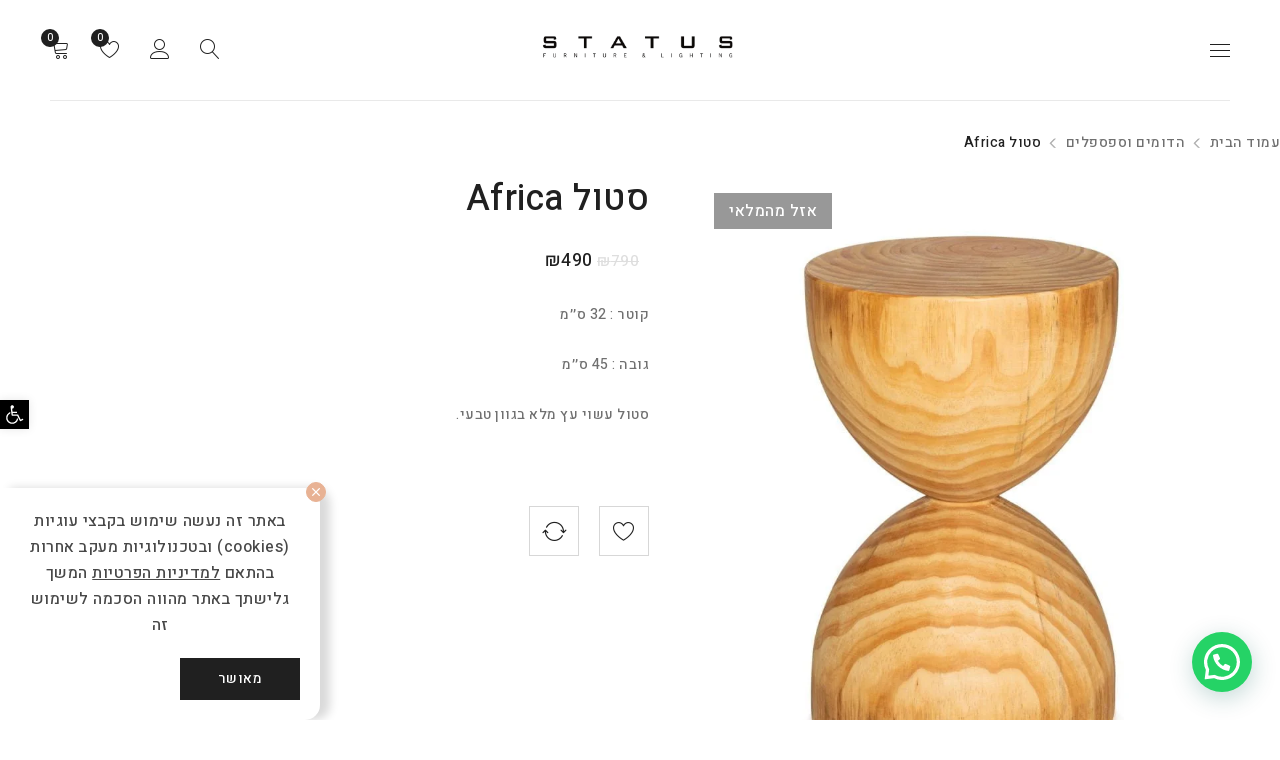

--- FILE ---
content_type: text/html; charset=UTF-8
request_url: https://statusdesign.co.il/product/%D7%A1%D7%98%D7%95%D7%9C-africa/
body_size: 46054
content:
<!DOCTYPE html><html dir="rtl" lang="he-IL"><head><script data-no-optimize="1">var litespeed_docref=sessionStorage.getItem("litespeed_docref");litespeed_docref&&(Object.defineProperty(document,"referrer",{get:function(){return litespeed_docref}}),sessionStorage.removeItem("litespeed_docref"));</script> <meta charset="UTF-8" /><meta name="viewport" content="width=device-width, initial-scale=1.0, maximum-scale=1" /><meta name="facebook-domain-verification" content="kqg9lvopf5ojfts2dhkr8gn5rn8kxo" /><link rel="profile" href="//gmpg.org/xfn/11" /><link rel="shortcut icon" href="https://statusdesign.co.il/wp-content/uploads/2020/08/S-ICON-BLACK-copy-2.png" /> <script>document.documentElement.className = document.documentElement.className + ' yes-js js_active js'</script> <title>סטול Africa | סטטוס רהיטים</title><meta name='robots' content='max-image-preview:large' /> <script data-cfasync="false" data-pagespeed-no-defer>var gtm4wp_datalayer_name = "dataLayer";
	var dataLayer = dataLayer || [];</script> <link rel='dns-prefetch' href='//fonts.googleapis.com' /><link rel='preconnect' href='https://fonts.gstatic.com' crossorigin /><link rel="alternate" type="application/rss+xml" title="סטטוס רהיטים &laquo; פיד‏" href="https://statusdesign.co.il/feed/" /><link rel="alternate" type="application/rss+xml" title="סטטוס רהיטים &laquo; פיד תגובות‏" href="https://statusdesign.co.il/comments/feed/" /><style type="text/css">.brave_popup{display:none}</style><script data-no-optimize="1">var brave_popup_data = {}; var bravepop_emailValidation=false; var brave_popup_videos = {};  var brave_popup_formData = {};var brave_popup_adminUser = false; var brave_popup_pageInfo = {"type":"single","pageID":22495,"singleType":"product"};  var bravepop_emailSuggestions={};</script><link data-optimized="1" rel='stylesheet' id='sbi_styles-css' href='https://statusdesign.co.il/wp-content/litespeed/css/aa9c76a18abb1e58ba7a254d2c1f2d04.css?ver=f2d04' type='text/css' media='all' /><link data-optimized="1" rel='stylesheet' id='wp-block-library-rtl-css' href='https://statusdesign.co.il/wp-content/litespeed/css/adf370e3947ae07601b04ba1ae7f32e7.css?ver=f32e7' type='text/css' media='all' /><link data-optimized="1" rel='stylesheet' id='wc-block-vendors-style-css' href='https://statusdesign.co.il/wp-content/litespeed/css/ec60cede9d0810dd3a26020ed3357d8b.css?ver=57d8b' type='text/css' media='all' /><link data-optimized="1" rel='stylesheet' id='wc-block-style-rtl-css' href='https://statusdesign.co.il/wp-content/litespeed/css/d814572a2a06f87794aaffd3fd75c23a.css?ver=5c23a' type='text/css' media='all' /><style id='joinchat-button-style-inline-css' type='text/css'>.wp-block-joinchat-button{border:none!important;text-align:center}.wp-block-joinchat-button figure{display:table;margin:0 auto;padding:0}.wp-block-joinchat-button figcaption{font:normal normal 400 .6em/2em var(--wp--preset--font-family--system-font,sans-serif);margin:0;padding:0}.wp-block-joinchat-button .joinchat-button__qr{background-color:#fff;border:6px solid #25d366;border-radius:30px;box-sizing:content-box;display:block;height:200px;margin:auto;overflow:hidden;padding:10px;width:200px}.wp-block-joinchat-button .joinchat-button__qr canvas,.wp-block-joinchat-button .joinchat-button__qr img{display:block;margin:auto}.wp-block-joinchat-button .joinchat-button__link{align-items:center;background-color:#25d366;border:6px solid #25d366;border-radius:30px;display:inline-flex;flex-flow:row nowrap;justify-content:center;line-height:1.25em;margin:0 auto;text-decoration:none}.wp-block-joinchat-button .joinchat-button__link:before{background:transparent var(--joinchat-ico) no-repeat center;background-size:100%;content:"";display:block;height:1.5em;margin:-.75em .75em -.75em 0;width:1.5em}.wp-block-joinchat-button figure+.joinchat-button__link{margin-top:10px}@media (orientation:landscape)and (min-height:481px),(orientation:portrait)and (min-width:481px){.wp-block-joinchat-button.joinchat-button--qr-only figure+.joinchat-button__link{display:none}}@media (max-width:480px),(orientation:landscape)and (max-height:480px){.wp-block-joinchat-button figure{display:none}}</style><link data-optimized="1" rel='stylesheet' id='jquery-selectBox-css' href='https://statusdesign.co.il/wp-content/litespeed/css/c6793fafb4a85b72928135a61b6f7686.css?ver=f7686' type='text/css' media='all' /><link data-optimized="1" rel='stylesheet' id='yith-wcwl-font-awesome-css' href='https://statusdesign.co.il/wp-content/litespeed/css/c59040b845188488d600c5f5fcf8c8d5.css?ver=8c8d5' type='text/css' media='all' /><link data-optimized="1" rel='stylesheet' id='yith-wcwl-main-css' href='https://statusdesign.co.il/wp-content/litespeed/css/cb56b7b974ec60e769c1f3d1fffaebe2.css?ver=aebe2' type='text/css' media='all' /><style id='yith-wcwl-main-inline-css' type='text/css'>.yith-wcwl-share li a{color: #FFFFFF;}.yith-wcwl-share li a:hover{color: #FFFFFF;}.yith-wcwl-share a.facebook{background: #39599E; background-color: #39599E;}.yith-wcwl-share a.facebook:hover{background: #39599E; background-color: #39599E;}.yith-wcwl-share a.twitter{background: #45AFE2; background-color: #45AFE2;}.yith-wcwl-share a.twitter:hover{background: #39599E; background-color: #39599E;}.yith-wcwl-share a.pinterest{background: #AB2E31; background-color: #AB2E31;}.yith-wcwl-share a.pinterest:hover{background: #39599E; background-color: #39599E;}.yith-wcwl-share a.email{background: #FBB102; background-color: #FBB102;}.yith-wcwl-share a.email:hover{background: #39599E; background-color: #39599E;}.yith-wcwl-share a.whatsapp{background: #00A901; background-color: #00A901;}.yith-wcwl-share a.whatsapp:hover{background: #39599E; background-color: #39599E;}</style><link data-optimized="1" rel='stylesheet' id='classic-theme-styles-css' href='https://statusdesign.co.il/wp-content/litespeed/css/39a9f89878c11ed87a0c089dbe7e5ab9.css?ver=e5ab9' type='text/css' media='all' /><style id='global-styles-inline-css' type='text/css'>body{--wp--preset--color--black: #000000;--wp--preset--color--cyan-bluish-gray: #abb8c3;--wp--preset--color--white: #ffffff;--wp--preset--color--pale-pink: #f78da7;--wp--preset--color--vivid-red: #cf2e2e;--wp--preset--color--luminous-vivid-orange: #ff6900;--wp--preset--color--luminous-vivid-amber: #fcb900;--wp--preset--color--light-green-cyan: #7bdcb5;--wp--preset--color--vivid-green-cyan: #00d084;--wp--preset--color--pale-cyan-blue: #8ed1fc;--wp--preset--color--vivid-cyan-blue: #0693e3;--wp--preset--color--vivid-purple: #9b51e0;--wp--preset--gradient--vivid-cyan-blue-to-vivid-purple: linear-gradient(135deg,rgba(6,147,227,1) 0%,rgb(155,81,224) 100%);--wp--preset--gradient--light-green-cyan-to-vivid-green-cyan: linear-gradient(135deg,rgb(122,220,180) 0%,rgb(0,208,130) 100%);--wp--preset--gradient--luminous-vivid-amber-to-luminous-vivid-orange: linear-gradient(135deg,rgba(252,185,0,1) 0%,rgba(255,105,0,1) 100%);--wp--preset--gradient--luminous-vivid-orange-to-vivid-red: linear-gradient(135deg,rgba(255,105,0,1) 0%,rgb(207,46,46) 100%);--wp--preset--gradient--very-light-gray-to-cyan-bluish-gray: linear-gradient(135deg,rgb(238,238,238) 0%,rgb(169,184,195) 100%);--wp--preset--gradient--cool-to-warm-spectrum: linear-gradient(135deg,rgb(74,234,220) 0%,rgb(151,120,209) 20%,rgb(207,42,186) 40%,rgb(238,44,130) 60%,rgb(251,105,98) 80%,rgb(254,248,76) 100%);--wp--preset--gradient--blush-light-purple: linear-gradient(135deg,rgb(255,206,236) 0%,rgb(152,150,240) 100%);--wp--preset--gradient--blush-bordeaux: linear-gradient(135deg,rgb(254,205,165) 0%,rgb(254,45,45) 50%,rgb(107,0,62) 100%);--wp--preset--gradient--luminous-dusk: linear-gradient(135deg,rgb(255,203,112) 0%,rgb(199,81,192) 50%,rgb(65,88,208) 100%);--wp--preset--gradient--pale-ocean: linear-gradient(135deg,rgb(255,245,203) 0%,rgb(182,227,212) 50%,rgb(51,167,181) 100%);--wp--preset--gradient--electric-grass: linear-gradient(135deg,rgb(202,248,128) 0%,rgb(113,206,126) 100%);--wp--preset--gradient--midnight: linear-gradient(135deg,rgb(2,3,129) 0%,rgb(40,116,252) 100%);--wp--preset--duotone--dark-grayscale: url('#wp-duotone-dark-grayscale');--wp--preset--duotone--grayscale: url('#wp-duotone-grayscale');--wp--preset--duotone--purple-yellow: url('#wp-duotone-purple-yellow');--wp--preset--duotone--blue-red: url('#wp-duotone-blue-red');--wp--preset--duotone--midnight: url('#wp-duotone-midnight');--wp--preset--duotone--magenta-yellow: url('#wp-duotone-magenta-yellow');--wp--preset--duotone--purple-green: url('#wp-duotone-purple-green');--wp--preset--duotone--blue-orange: url('#wp-duotone-blue-orange');--wp--preset--font-size--small: 13px;--wp--preset--font-size--medium: 20px;--wp--preset--font-size--large: 36px;--wp--preset--font-size--x-large: 42px;--wp--preset--spacing--20: 0.44rem;--wp--preset--spacing--30: 0.67rem;--wp--preset--spacing--40: 1rem;--wp--preset--spacing--50: 1.5rem;--wp--preset--spacing--60: 2.25rem;--wp--preset--spacing--70: 3.38rem;--wp--preset--spacing--80: 5.06rem;}:where(.is-layout-flex){gap: 0.5em;}body .is-layout-flow > .alignleft{float: left;margin-inline-start: 0;margin-inline-end: 2em;}body .is-layout-flow > .alignright{float: right;margin-inline-start: 2em;margin-inline-end: 0;}body .is-layout-flow > .aligncenter{margin-left: auto !important;margin-right: auto !important;}body .is-layout-constrained > .alignleft{float: left;margin-inline-start: 0;margin-inline-end: 2em;}body .is-layout-constrained > .alignright{float: right;margin-inline-start: 2em;margin-inline-end: 0;}body .is-layout-constrained > .aligncenter{margin-left: auto !important;margin-right: auto !important;}body .is-layout-constrained > :where(:not(.alignleft):not(.alignright):not(.alignfull)){max-width: var(--wp--style--global--content-size);margin-left: auto !important;margin-right: auto !important;}body .is-layout-constrained > .alignwide{max-width: var(--wp--style--global--wide-size);}body .is-layout-flex{display: flex;}body .is-layout-flex{flex-wrap: wrap;align-items: center;}body .is-layout-flex > *{margin: 0;}:where(.wp-block-columns.is-layout-flex){gap: 2em;}.has-black-color{color: var(--wp--preset--color--black) !important;}.has-cyan-bluish-gray-color{color: var(--wp--preset--color--cyan-bluish-gray) !important;}.has-white-color{color: var(--wp--preset--color--white) !important;}.has-pale-pink-color{color: var(--wp--preset--color--pale-pink) !important;}.has-vivid-red-color{color: var(--wp--preset--color--vivid-red) !important;}.has-luminous-vivid-orange-color{color: var(--wp--preset--color--luminous-vivid-orange) !important;}.has-luminous-vivid-amber-color{color: var(--wp--preset--color--luminous-vivid-amber) !important;}.has-light-green-cyan-color{color: var(--wp--preset--color--light-green-cyan) !important;}.has-vivid-green-cyan-color{color: var(--wp--preset--color--vivid-green-cyan) !important;}.has-pale-cyan-blue-color{color: var(--wp--preset--color--pale-cyan-blue) !important;}.has-vivid-cyan-blue-color{color: var(--wp--preset--color--vivid-cyan-blue) !important;}.has-vivid-purple-color{color: var(--wp--preset--color--vivid-purple) !important;}.has-black-background-color{background-color: var(--wp--preset--color--black) !important;}.has-cyan-bluish-gray-background-color{background-color: var(--wp--preset--color--cyan-bluish-gray) !important;}.has-white-background-color{background-color: var(--wp--preset--color--white) !important;}.has-pale-pink-background-color{background-color: var(--wp--preset--color--pale-pink) !important;}.has-vivid-red-background-color{background-color: var(--wp--preset--color--vivid-red) !important;}.has-luminous-vivid-orange-background-color{background-color: var(--wp--preset--color--luminous-vivid-orange) !important;}.has-luminous-vivid-amber-background-color{background-color: var(--wp--preset--color--luminous-vivid-amber) !important;}.has-light-green-cyan-background-color{background-color: var(--wp--preset--color--light-green-cyan) !important;}.has-vivid-green-cyan-background-color{background-color: var(--wp--preset--color--vivid-green-cyan) !important;}.has-pale-cyan-blue-background-color{background-color: var(--wp--preset--color--pale-cyan-blue) !important;}.has-vivid-cyan-blue-background-color{background-color: var(--wp--preset--color--vivid-cyan-blue) !important;}.has-vivid-purple-background-color{background-color: var(--wp--preset--color--vivid-purple) !important;}.has-black-border-color{border-color: var(--wp--preset--color--black) !important;}.has-cyan-bluish-gray-border-color{border-color: var(--wp--preset--color--cyan-bluish-gray) !important;}.has-white-border-color{border-color: var(--wp--preset--color--white) !important;}.has-pale-pink-border-color{border-color: var(--wp--preset--color--pale-pink) !important;}.has-vivid-red-border-color{border-color: var(--wp--preset--color--vivid-red) !important;}.has-luminous-vivid-orange-border-color{border-color: var(--wp--preset--color--luminous-vivid-orange) !important;}.has-luminous-vivid-amber-border-color{border-color: var(--wp--preset--color--luminous-vivid-amber) !important;}.has-light-green-cyan-border-color{border-color: var(--wp--preset--color--light-green-cyan) !important;}.has-vivid-green-cyan-border-color{border-color: var(--wp--preset--color--vivid-green-cyan) !important;}.has-pale-cyan-blue-border-color{border-color: var(--wp--preset--color--pale-cyan-blue) !important;}.has-vivid-cyan-blue-border-color{border-color: var(--wp--preset--color--vivid-cyan-blue) !important;}.has-vivid-purple-border-color{border-color: var(--wp--preset--color--vivid-purple) !important;}.has-vivid-cyan-blue-to-vivid-purple-gradient-background{background: var(--wp--preset--gradient--vivid-cyan-blue-to-vivid-purple) !important;}.has-light-green-cyan-to-vivid-green-cyan-gradient-background{background: var(--wp--preset--gradient--light-green-cyan-to-vivid-green-cyan) !important;}.has-luminous-vivid-amber-to-luminous-vivid-orange-gradient-background{background: var(--wp--preset--gradient--luminous-vivid-amber-to-luminous-vivid-orange) !important;}.has-luminous-vivid-orange-to-vivid-red-gradient-background{background: var(--wp--preset--gradient--luminous-vivid-orange-to-vivid-red) !important;}.has-very-light-gray-to-cyan-bluish-gray-gradient-background{background: var(--wp--preset--gradient--very-light-gray-to-cyan-bluish-gray) !important;}.has-cool-to-warm-spectrum-gradient-background{background: var(--wp--preset--gradient--cool-to-warm-spectrum) !important;}.has-blush-light-purple-gradient-background{background: var(--wp--preset--gradient--blush-light-purple) !important;}.has-blush-bordeaux-gradient-background{background: var(--wp--preset--gradient--blush-bordeaux) !important;}.has-luminous-dusk-gradient-background{background: var(--wp--preset--gradient--luminous-dusk) !important;}.has-pale-ocean-gradient-background{background: var(--wp--preset--gradient--pale-ocean) !important;}.has-electric-grass-gradient-background{background: var(--wp--preset--gradient--electric-grass) !important;}.has-midnight-gradient-background{background: var(--wp--preset--gradient--midnight) !important;}.has-small-font-size{font-size: var(--wp--preset--font-size--small) !important;}.has-medium-font-size{font-size: var(--wp--preset--font-size--medium) !important;}.has-large-font-size{font-size: var(--wp--preset--font-size--large) !important;}.has-x-large-font-size{font-size: var(--wp--preset--font-size--x-large) !important;}
.wp-block-navigation a:where(:not(.wp-element-button)){color: inherit;}
:where(.wp-block-columns.is-layout-flex){gap: 2em;}
.wp-block-pullquote{font-size: 1.5em;line-height: 1.6;}</style><link data-optimized="1" rel='stylesheet' id='extended-flat-rate-shipping-woocommerce-css' href='https://statusdesign.co.il/wp-content/litespeed/css/ad132f0f9edf93cf4edebcf097339d20.css?ver=39d20' type='text/css' media='all' /><link data-optimized="1" rel='stylesheet' id='contact-form-7-css' href='https://statusdesign.co.il/wp-content/litespeed/css/7b7a4a81d4f5309e040a8d5674778b5f.css?ver=78b5f' type='text/css' media='all' /><link data-optimized="1" rel='stylesheet' id='contact-form-7-rtl-css' href='https://statusdesign.co.il/wp-content/litespeed/css/3f14db6a3d7463954863b4dc42ca7948.css?ver=a7948' type='text/css' media='all' /><link data-optimized="1" rel='stylesheet' id='cookie-policy-popup-css' href='https://statusdesign.co.il/wp-content/litespeed/css/c7f7b91d51f82cbfc53e1949e35fb1cd.css?ver=fb1cd' type='text/css' media='all' /><link data-optimized="1" rel='stylesheet' id='rs-plugin-settings-css' href='https://statusdesign.co.il/wp-content/litespeed/css/cf5e6cdeefe9ce271858c6248e5bf9ac.css?ver=bf9ac' type='text/css' media='all' /><style id='rs-plugin-settings-inline-css' type='text/css'>#rs-demo-id {}</style><link data-optimized="1" rel='stylesheet' id='js_composer_front-css' href='https://statusdesign.co.il/wp-content/litespeed/css/cd73d94fbf192eae3142ddb63586620f.css?ver=6620f' type='text/css' media='all' /><link data-optimized="1" rel='stylesheet' id='ts-shortcode-css' href='https://statusdesign.co.il/wp-content/litespeed/css/0b91279829eebe23cb75088484bbda9a.css?ver=bda9a' type='text/css' media='all' /><link data-optimized="1" rel='stylesheet' id='owl-carousel-css' href='https://statusdesign.co.il/wp-content/litespeed/css/e39452331b74385841e08114b4b35125.css?ver=35125' type='text/css' media='all' /><link data-optimized="1" rel='stylesheet' id='woocommerce-layout-rtl-css' href='https://statusdesign.co.il/wp-content/litespeed/css/c2f172718542a64f1836045390f5128a.css?ver=5128a' type='text/css' media='all' /><link data-optimized="1" rel='stylesheet' id='woocommerce-smallscreen-rtl-css' href='https://statusdesign.co.il/wp-content/litespeed/css/9fff6f043f43689cf355aa91b895afb7.css?ver=5afb7' type='text/css' media='only screen and (max-width: 768px)' /><link data-optimized="1" rel='stylesheet' id='woocommerce-general-rtl-css' href='https://statusdesign.co.il/wp-content/litespeed/css/7693e62ce28f21335670cf4c825bdff0.css?ver=bdff0' type='text/css' media='all' /><style id='woocommerce-inline-inline-css' type='text/css'>.woocommerce form .form-row .required { visibility: visible; }</style><link data-optimized="1" rel='stylesheet' id='jquery-colorbox-css' href='https://statusdesign.co.il/wp-content/litespeed/css/fb8793f9a020b6155f165a2dcdb3b5df.css?ver=3b5df' type='text/css' media='all' /><link data-optimized="1" rel='stylesheet' id='woocommerce_prettyPhoto_css-rtl-css' href='https://statusdesign.co.il/wp-content/litespeed/css/9996122633d983376ee413cb68bd0a7b.css?ver=d0a7b' type='text/css' media='all' /><link data-optimized="1" rel='stylesheet' id='parent-style-css' href='https://statusdesign.co.il/wp-content/litespeed/css/1db233e3eaa28cfd88e017116b20d03b.css?ver=0d03b' type='text/css' media='all' /><link data-optimized="1" rel='stylesheet' id='wgdr-css' href='https://statusdesign.co.il/wp-content/litespeed/css/fa1e0b1d8acc52eefd65fd42ce8f6ed7.css?ver=f6ed7' type='text/css' media='all' /><link data-optimized="1" rel='stylesheet' id='joinchat-css' href='https://statusdesign.co.il/wp-content/litespeed/css/418e470d8c059dc62cdc7baced0e5cf7.css?ver=e5cf7' type='text/css' media='all' /><link data-optimized="1" rel='stylesheet' id='pojo-a11y-css' href='https://statusdesign.co.il/wp-content/litespeed/css/7a8072cf770aafd32f080ba0f98b5b60.css?ver=b5b60' type='text/css' media='all' /><link data-optimized="1" rel='stylesheet' id='js_composer_custom_css-css' href='https://statusdesign.co.il/wp-content/litespeed/css/1f53cafa032165596643bc22b20c1b4f.css?ver=c1b4f' type='text/css' media='all' /><link rel="preload" as="style" href="https://fonts.googleapis.com/css?family=Heebo:500,700,300&#038;display=swap&#038;ver=1704023263" /><link rel="stylesheet" href="https://fonts.googleapis.com/css?family=Heebo:500,700,300&#038;display=swap&#038;ver=1704023263" media="print" onload="this.media='all'"><noscript><link rel="stylesheet" href="https://fonts.googleapis.com/css?family=Heebo:500,700,300&#038;display=swap&#038;ver=1704023263" /></noscript><link data-optimized="1" rel='stylesheet' id='font-awesome-5-css' href='https://statusdesign.co.il/wp-content/litespeed/css/5e4a9539bb8830aecf2bf368e8385d66.css?ver=85d66' type='text/css' media='all' /><link data-optimized="1" rel='stylesheet' id='font-linear-icon-css' href='https://statusdesign.co.il/wp-content/litespeed/css/59108d82f481332ba3f5dd7fb5c9d531.css?ver=9d531' type='text/css' media='all' /><link data-optimized="1" rel='stylesheet' id='drile-reset-css' href='https://statusdesign.co.il/wp-content/litespeed/css/57d0643e5996cf3a269ac821e8f42463.css?ver=42463' type='text/css' media='all' /><link data-optimized="1" rel='stylesheet' id='drile-style-css' href='https://statusdesign.co.il/wp-content/litespeed/css/48470a5cc8623feabbc7fb42c01e2eaf.css?ver=e2eaf' type='text/css' media='all' /><style id='drile-style-inline-css' type='text/css'>/*
	1. CUSTOM FONT FAMILY
	2. CUSTOM FONT SIZE
	3. CUSTOM COLOR
	*/
	header .logo img,
	header .logo-header img{
		width: 200px;
	}
	header .logo-wrapper{
		width: 260px;
	}
	.sticky-wrapper.is-sticky .logo img,
	.sticky-wrapper.is-sticky .logo-header img{
		width: 200px;
	}
	@media only screen and (max-width: 1279px){
		header .logo img,
		header .logo-header img{
			width: 200px;
		}
		header .logo-wrapper{
			width: 240px;
		}
	}
	@media only screen and (max-width: 767px){
		header .logo-wrapper{
			width: auto;
		}
	}
	
		
		
	/*------------------------------------------------------
		1. CUSTOM FONT FAMILY
	-------------------------------------------------------*/
	html,
	body,
	label,
	input,
	textarea,
	keygen,
	select,
	button,
	form table label,
	.ts-button.fa,
	li.fa,
	.font-body,
	/*** Blog ***/
	.avatar-name a,
	.breadcrumb-title-wrapper .breadcrumbs,
	article.single-post .entry-format blockquote,
	/*** Product ***/
	.product-name,
	.woocommerce h3.product-name,
	.woocommerce ul.cart_list h3.product-name a,
	.product-group-button .button-tooltip,
	.woocommerce ul.product_list_widget li a,
	.column-tabs ul.tabs li span.count,
	.widget_shopping_cart_content p.total strong,
	.woocommerce div.product .entry-title,
	.woocommerce span.onsale,
	.woocommerce div.product .images .product-label span.onsale, 
	.woocommerce div.product .images .product-label span.new, 
	.woocommerce div.product .images .product-label span.featured, 
	.woocommerce div.product .images .product-label span.out-of-stock, 
	.woocommerce div.product .images .product-label span,
	.woocommerce .product .product-label .onsale, 
	.woocommerce .product .product-label .new, 
	.woocommerce .product .product-label .featured, 
	.woocommerce .product .product-label .out-of-stock,
	.woocommerce div.product .woocommerce-tabs ul.tabs li a,
	/*** Menu ***/
	.menu-wrapper nav > ul.menu li .menu-desc,
	body.header-v2 .ts-floating-sidebar .main-menu-sidebar-wrapper nav > ul > li:after,
	/*** Cart/checkout ***/
	.cart_totals table th,
	.widget_display_stats > dl dt,
	.rating-wrapper strong.rating,
	#ship-to-different-address label,
	.woocommerce-checkout .checkout .create-account label,
	.woocommerce #order_review table.shop_table tfoot td,
	.woocommerce table.shop_table_responsive tr td:before, 
	.woocommerce-page table.shop_table_responsive tr td:before,
	/*** Shortcode/Widget/Visual ***/
	.mc4wp-form-fields label,
	.ts-milestone h3.subject,
	.ts-twitter-slider.twitter-content h4.name > a,
	.vc_tta-accordion .vc_tta-panel .vc_tta-panel-title,
	body.wpb-js-composer .vc_tta-accordion .vc_tta-panel .vc_tta-panel-title > a,
	body.wpb-js-composer .vc_general.vc_tta-tabs .vc_tta-tab > a,
	body.wpb-js-composer .vc_tta.vc_general .vc_tta-panel-title .vc_tta-controls-icon.vc_tta-controls-icon-plus:before,
	body .theme-default .nivo-caption,
	.comment_list_widget blockquote.comment-body,
	.ts-banner.style-button-show h3,	
	/*** Plugin ***/	
	body #cboxClose,
	body .dataTables_wrapper,
	body .compare-list,
	body .pp_nav .currentTextHolder,
	ul.wishlist_table .item-details .product-name h3,
	/*** Dokan ***/
	.dokan-category-menu .sub-block h3{
		font-family: Heebo;
		font-style: normal;
		font-weight: 500;
		letter-spacing: 0.5px;
	}
	.woocommerce div.product p.price ins, 
	.woocommerce div.product span.price ins{
		font-weight: 500;
	}
	.header-currency > .title, 
	.header-language > .title,
	.group-button-header h6.title{
		font-family: Heebo;
		font-style: normal;
		letter-spacing: 0.5px;
	}
	strong,
	b,
	dt,
	table th,
	body blockquote,
	.semibold,
	.ts-heading.semibold .heading,
	/*** Blog ***/
	.cats-link > a,
	.author > a,
	.comment-meta .edit,
	.comment-meta .reply,
	.single-navigation-1,
	.single-navigation-2,
	.single-portfolio .portfolio-info > span:first-child,
	/*** Product ***/
	.filter-widget-area-button a,
	.woocommerce .product .product-label .onsale,
	.woocommerce .product .product-label .new,
	.woocommerce .product .product-label .featured,
	.woocommerce .product .product-label .out-of-stock,
	div.product .single-navigation > a > span,
	.woocommerce div.product form.cart .reset_variations,
	.woocommerce div.product form.cart .variations label,
	/*** Cart/checkout ***/
	.cart-collaterals .cart_totals table.shop_table tr.cart-subtotal td, 
	.cart-collaterals .cart_totals table.shop_table tr.order-total td,
	.woocommerce table.shop_attributes th,
	.comment-respond #reply-title,
	#order_review table .product-total .amount,
	.woocommerce-checkout-review-order .cart-subtotal .woocommerce-Price-amount,
	.woocommerce table.woocommerce-table--order-details tfoot th,
	.woocommerce table.woocommerce-table--order-details tfoot td,
	/*** Shortcode/Widget/Visual ***/
	.ts-banner h6,
	.list-categories ul.tabs li span.category-name,
	.ts-product-in-product-type-tab-wrapper ul.tabs li,
	.counter-wrapper > div .number,
	.ts-feature-wrapper.vertical-icon .feature-title,
	.ts-feature-wrapper.vertical-image .feature-title,
	body.wpb-js-composer .vc_toggle_default .vc_toggle_title h4,
	#tab-seller .store-name span:first-child,
	#tab-seller .store-address span:first-child,
	#tab-seller .seller-name span:first-child,
	.header-v8 .ts-menu nav .widgettitle,
	.header-v8 .widget_nav_menu .widgettitle,
	.header-v8 .list-link .widgettitle,
	.header-v8 .ts-header .menu-wrapper ul > li > a:hover,
	.header-v8 .menu-wrapper nav > ul.menu > li.current-menu-item > a, 
	.header-v8 .menu-wrapper nav > ul.menu > li.current_page_parent > a, 
	.header-v8 .menu-wrapper nav > ul.menu > li.current-menu-parent > a, 
	.header-v8 .menu-wrapper nav > ul.menu > li.current_page_item > a, 
	.header-v8 .menu-wrapper nav > ul.menu > li.current-menu-ancestor > a, 
	.header-v8 .menu-wrapper nav > ul.menu > li.current-page-ancestor > a, 
	.header-v8 .menu-wrapper nav > ul.menu > li.current-product_cat-ancestor > a,
	.header-v8 .menu-wrapper nav > ul.menu ul.sub-menu > li > a:hover,
	.header-v8 .menu-wrapper nav > ul.menu ul.sub-menu > li.current-menu-item > a, 
	.header-v8 .menu-wrapper nav > ul.menu ul.sub-menu > li.current_page_parent > a, 
	.header-v8 .menu-wrapper nav > ul.menu ul.sub-menu > li.current-menu-parent > a, 
	.header-v8 .menu-wrapper nav > ul.menu ul.sub-menu > li.current_page_item > a, 
	.header-v8 .menu-wrapper nav > ul.menu ul.sub-menu > li.current-menu-ancestor > a, 
	.header-v8 .menu-wrapper nav > ul.menu ul.sub-menu > li.current-page-ancestor > a, 
	.header-v8 .menu-wrapper nav > ul.menu ul.sub-menu > li.current-product_cat-ancestor > a,
	.header-v8 .ts-menu ul .sub-menu .ts-home-tabs > .tab-items > li > a:hover{
		font-family: Heebo;
		font-weight: normal;
	}
	@media screen and (min-width: 1279px){
		.header-v8 .menu-wrapper nav > ul.menu > li > a:hover,
		.header-v8 .menu-wrapper nav > ul > li > a:hover,
		.header-v8 .menu-wrapper nav > ul.menu ul.sub-menu > li > a:hover,
		.header-v8 .menu-wrapper nav div.list-link li > a:hover,
		.header-v8 .menu-wrapper nav > ul.menu li.widget_nav_menu li > a:hover,		
		.header-v8 .widget_nav_menu .menu > li > a:hover,
		.header-v8 .menu div.list-link li > a:hover,
		.header-v8 .ts-menu ul .sub-menu .ts-home-tabs > .tab-items > li > a:hover,
		.header-v8 .ts-menu .group-meta a:hover,
		.header-v8 .ts-menu .group-meta ul li a:hover{
			font-family: Heebo;
			font-weight: normal;
		}
	}
	h1, h2, h3, h4, h5, h6, 
	.h1, .h2, .h3, .h4, .h5, .h6, 
	.ts-menu ul .sub-menu .ts-home-tabs > .tab-items > li > a,
	.woocommerce > form > fieldset legend,
	.woocommerce-cart .cart-collaterals .cart_totals > h2,
	.ts-active-filters .widget_layered_nav_filters .widgettitle,
	.woocommerce-cart .cart-count strong,
	.ts-testimonial-wrapper.style-horizontal .author a,
	.search-no-results .blog-template .alert,
	body.wpb-js-composer .vc_general.vc_tta-tabs.vc_tta-tabs-position-left .vc_tta-tab a,
	body.wpb-js-composer .vc_general.vc_tta-tabs.vc_tta-tabs-position-right .vc_tta-tab a{
		font-family: Heebo;
		font-style: normal;
		font-weight: 700;
	}
	.font-thin,
	.ts-heading.font-thin .heading{
		font-family: Heebo;
		font-weight: normal;
	}
	.ts-menu ul li a{
		font-family: Heebo;
		font-style: normal;
		font-weight: 500;
		letter-spacing: 0.5px;
	}
	.ts-menu ul .sub-menu li a,
	.ts-menu div.list-link li a,
	.ts-menu .widget_nav_menu .menu li a{
		font-family: Heebo;
		font-style: normal;
		font-weight: 500;
		letter-spacing: 0.5px;
	}
	.ts-menu .widgettitle,
	.ts-menu .widget_nav_menu .widgettitle,
	.ts-menu .list-link .widgettitle{
		font-family: Heebo;
		font-style: normal;
		letter-spacing: 0.5px;
	}
	.special-font,
	.special-font h1, .special-font .h1,
	.special-font h2, .special-font .h2,
	.special-font h3, .special-font .h3,
	.special-font h4, .special-font .h4,
	.special-font h5, .special-font .h5,
	body.header-v2 .ts-floating-sidebar .main-menu-sidebar-wrapper nav > ul > li > a{
		font-family: Heebo;
		font-size: 30px;
		font-weight: 700;
		font-style: normal;
		letter-spacing: 0.5px;
	}
	
	/*------------------------------------------------------
		2. CUSTOM FONT SIZE
	-------------------------------------------------------*/
	html,
	body,
	keygen,
	select option,
	h3 > label,
	/*** Blog ***/
	.comment-text,
	.comment_list_widget .comment-body,
	.post_list_widget .excerpt,
	.single-portfolio .single-navigation > div a,
	.post_list_widget blockquote,
	article.single-post .entry-format blockquote,
	#ts-search-result-container ul li a,
	#ts-search-result-container .view-all-wrapper a,
	.rating-wrapper strong.rating,
	.woocommerce #reviews #comments ol.commentlist li .comment-text p.meta,
	#comment-wrapper .heading-wrapper small,
	/*** Product ***/
	.product-name,
	.product-title,
	.products .product .product-name,
	.products .product .price,
	.woocommerce div.product p.price,
	.woocommerce div.product span.price,
	.products .product .product-sku,
	.products .product .product-brands,
	.products .product .product-categories,
	.products .product .short-description,
	.single-navigation .product-info > div > span:first-child, 
	ul.wishlist_table .item-details .product-name h3
	.single-navigation .product-info > div > span:first-child,
	.woocommerce div.product .woocommerce-tabs .panel,
	/*** Cart/checkout ***/	
	.woocommerce .order_details li,
	table.woocommerce-checkout-review-order-table th,
	.woocommerce-cart .cart-collaterals .cart_totals > h2,
	/*** Shortcode/Widget/Visual ***/
	.shopping-cart-wrapper .ts-tiny-cart-wrapper,
	.ts-tiny-cart-wrapper .form-content > label,
	.ts-tiny-account-wrapper .dropdown-container,
	.mc4wp-form-fields label,
	.mailchimp-subscription .mc4wp-alert,
	.vc_progress_bar .vc_single_bar .vc_label,
	body.wpb-js-composer .vc_tta.vc_general,
	.ts-team-members .team-info,
	.ts-feature-wrapper.horizontal-icon .feature-title,
	.ts-feature-wrapper.horizontal-image .feature-title,
	.group-button-header h6.title,
	/*** Plugin ***/
	body table.compare-list,
	.woocommerce table.wishlist_table,
	ul.wishlist_table .item-details .product-name h3,
	body div.wishlist-title h2,
	.yith-wcwl-share h4.yith-wcwl-share-title,
	body .wpml-ls-legacy-list-vertical a,
	body .wpml-ls-legacy-list-horizontal ul li a{
		font-size: 14px;
		line-height: 26px;
	}
	input,
	textarea,
	select,
	body .select2-container--default .select2-selection--single .select2-selection__rendered,
	.woocommerce form .form-row input.input-text,
	.woocommerce form .form-row textarea,
	#add_payment_method table.cart td.actions .coupon .input-text,
	.woocommerce-cart table.cart td.actions .coupon .input-text,
	.woocommerce-checkout table.cart td.actions .coupon .input-text,
	.ts-pagination ul li a.prev:before,
	.ts-pagination ul li a.next:before,
	.woocommerce nav.woocommerce-pagination ul li a.next:before,
	.woocommerce nav.woocommerce-pagination ul li a.prev:before,
	.woocommerce table.my_account_orders td,
	.woocommerce table.shop_table.my_account_orders,
	.vc_toggle_default .vc_toggle_title h4,
	header .wpml-ls-legacy-dropdown a.wpml-ls-item-toggle span,
	header .wpml-ls-legacy-dropdown-click a.wpml-ls-item-toggle span,
	.ts-active-filters .widget_layered_nav_filters .widgettitle{
		font-size: 14px;
	}
	::-webkit-input-placeholder{
		font-size: 14px;
	}
	:-moz-placeholder{
		font-size: 14px;
	}
	::-moz-placeholder{
		font-size: 14px;
	}
	:-ms-input-placeholder{
		font-size: 14px;
	}
	.tagcloud a,
	.tags-link a{
		font-size: 14px !important;
	}
	/*** MENU ***/
	.menu-wrapper nav > ul.menu > li > a,
	.menu-wrapper nav > ul.menu > li:before,
	.mobile-menu-wrapper .mobile-menu > ul > li > a,
	.mobile-menu-wrapper nav > ul > li:before,
	.mobile-menu span.ts-menu-drop-icon{
		font-size: 14px;
	}
	.menu-wrapper nav > ul.menu ul.sub-menu > li > a,
	.menu-wrapper nav > ul.menu ul.sub-menu > li:before,
	.menu-wrapper nav div.list-link li > a,
	.menu-wrapper nav > ul.menu li.widget_nav_menu li > a,
	.ts-menu nav .widgettitle,
	.widget_nav_menu .widgettitle,
	.list-link .widgettitle,
	.widget_nav_menu .menu > li > a,
	.menu div.list-link li > a,
	ul li .ts-megamenu-container{
		font-size: 14px;		
	}
	.header-v8 .menu-wrapper nav > ul.menu > li > a,
	.header-v8 .menu-wrapper nav > ul > li > a,
	.header-v8 .menu-wrapper nav > ul.menu ul.sub-menu > li > a,
	.header-v8 .menu-wrapper nav div.list-link li > a,
	.header-v8 .menu-wrapper nav > ul.menu li.widget_nav_menu li > a,		
	.header-v8 .widget_nav_menu .menu > li > a,
	.header-v8 .menu div.list-link li > a,
	.header-v8 ul li .ts-megamenu-container,
	.header-v8 .ts-menu ul .sub-menu .ts-home-tabs > .tab-items > li > a{
		font-family: Heebo;
		font-weight: 300;
		font-size: 18px;
	}
	.header-v8 .ts-menu .group-meta ul li a,
	.header-v8 .ts-menu .group-meta{
		font-family: Heebo;
		font-weight: 300;
	}
	/*** HEADING ***/
	h1,
	.h1,
	.ts-megamenu-static-html-container > .tab-heading > span:last-child{
		font-size: 48px;
		line-height: 50px;
	}
	h2,
	.h2,
	.breadcrumb-title-wrapper .breadcrumb-title h1,
	.woocommerce div.product .entry-title,
	.single .entry-title-left header .entry-title,
	.ts-home-tabs > .tab-items > li > a,
	.header-v8 .ts-menu nav .ts-megamenu-fullwidth .ts-megamenu-widgets-container .widgettitle,
	.header-v8 .ts-megamenu-fullwidth .ts-megamenu-widgets-container .widget_nav_menu .widgettitle,
	.header-v8 .ts-megamenu-fullwidth .ts-megamenu-widgets-container .list-link .widgettitle{
		font-size: 36px;
		line-height: 42px;
	}
	h3,
	.h3,
	.search-fullwidth .ts-sidebar-content h2,
	.search-fullscreen .ts-sidebar-content h2,
	.breadcrumb-title-wrapper.breadcrumb-v1 .breadcrumb-title h1,
	.theme-title .heading-title, 
	.comments-title .heading-title, 
	#comment-wrapper .heading-title,
	.ts-shortcode .heading-tab .heading-title,
	footer .widget .widgettitle, 
	footer .widget-title,
	.vc_col-sm-12 .ts-mailchimp-subscription-shortcode .widget-title,
	#main > .ts-product-category-wrapper .product-category .category-name h3,
	.vc_row[data-vc-stretch-content] .product-category .category-name h3,
	.ts-shortcode .shortcode-heading-wrapper h2{
		font-size: 24px;
		line-height: 30px;
	}
	h4,
	.h4,
	.woocommerce .cross-sells > h2, 
	.woocommerce .up-sells > h2, 
	.woocommerce .related > h2,
	.cart-collaterals .cart_totals > h2,
	.ts-shortcode.nav-top .owl-nav > div:before,
	.product-category .category-name h3,
	.ts-portfolio-wrapper.ts-shortcode .shortcode-heading-wrapper > h2,
	body.wpb-js-composer .vc_general.vc_tta-tabs.vc_tta-tabs-position-left .vc_tta-tab a,
	body.wpb-js-composer .vc_general.vc_tta-tabs.vc_tta-tabs-position-right .vc_tta-tab a{
		font-size: 20px;
		line-height: 30px;
	}
	h5,
	.h5,
	#customer_login h2,
	.dropdown-container .cart-number,
	.woocommerce div.product .summary > .price,
	div.product .summary > .ts-variation-price .amount,
	.woocommerce div.product .single_variation_wrap .woocommerce-variation-price .price,
	.woocommerce-account .addresses .title h3, 
	.woocommerce-account .addresses h2, 
	.woocommerce-customer-details .addresses h2,
	.woocommerce div.product .woocommerce-tabs ul.tabs li > a,
	.ts-sidebar-content h2,
	body h4.wpb_pie_chart_heading,
	h3.wpb_heading,
	.ts-feature-wrapper .feature-title,
	.ts-product-category-banner-wrapper .category-item h3,
	.search-no-results .blog-template .alert,
	.mc4wp-form-fields > h2.title,
	html body > h1{
		font-size: 18px;
		line-height: 26px;
	}
	h6,.h6,
	.widget-title,
	.ts-products-widget > h2,
	.woocommerce div.product form.cart .variations label,
	.woocommerce div.product.tabs-in-summary .woocommerce-tabs ul.tabs li > a,
	#order_review_heading,
	.woocommerce-account .page-container div.woocommerce > h2,
	.account-content h2,
	.woocommerce-MyAccount-content > h2,
	.woocommerce-customer-details > h2,
	.woocommerce-order-details > h2,
	.woocommerce-billing-fields > h3,
	.woocommerce-additional-fields > h3,
	header.woocommerce-Address-title > h3,
	.ts-portfolio-wrapper .filter-bar li,
	.ts-blogs-wrapper .blogs article.quote blockquote,
	.ts-team-members h3,
	.widget-container .post_list_widget header h5,
	.single-portfolio .single-navigation > div a:first-child,
	.style-verticle .list-categories ul.tabs li span.category-name,
	.ts-product-brand-wrapper .meta-wrapper .heading-title,
	body.wpb-js-composer .vc_tta.vc_general .vc_tta-panel-title,
	body.wpb-js-composer .vc_toggle .vc_toggle_title h4{
		font-size: 16px;
		line-height: 26px;
	}
	h1,.h1,
	h2,.h2,
	h3,.h3,
	.theme-title .heading-title, 
	.comments-title .heading-title, 
	#comment-wrapper .heading-title{
		letter-spacing: 1px;
	}
	h4,.h4,
	h5,.h5,
	h6,.h6,
	.clear-spacing,
	.ts-heading.clear-spacing .heading,
	.ts-team-members h3,
	.woocommerce-cart .cart-collaterals .cart_totals > h2,
	body div.wishlist-title h2,
	.ts-active-filters .widget_layered_nav_filters .widgettitle,
	.woocommerce-cart .cart-count strong{
		letter-spacing: 0.5px;
	}
	/*** BUTTON ***/
	a.ts-button,
	a.button,
	.ts-banner-button a,
	a.button-readmore,
	button, 
	input[type^="submit"],
	.woocommerce a.button, 
	.woocommerce button.button, 
	.woocommerce input.button,  
	.woocommerce a.button.disabled, 
	.woocommerce a.button:disabled, 
	.woocommerce a.button:disabled[disabled], 
	.woocommerce button.button.disabled, 
	.woocommerce button.button:disabled, 
	.woocommerce button.button:disabled[disabled], 
	.woocommerce input.button.disabled, 
	.woocommerce input.button:disabled, 
	.woocommerce input.button:disabled[disabled],
	.woocommerce #respond input#submit,
	.woocommerce a.button.alt, 
	.woocommerce button.button.alt, 
	.woocommerce input.button.alt,  
	.woocommerce a.button.alt.disabled, 
	.woocommerce a.button.alt:disabled, 
	.woocommerce a.button.alt:disabled[disabled], 
	.woocommerce button.button.alt.disabled, 
	.woocommerce button.button.alt:disabled, 
	.woocommerce button.button.alt:disabled[disabled], 
	.woocommerce input.button.alt.disabled, 
	.woocommerce input.button.alt:disabled, 
	.woocommerce input.button.alt:disabled[disabled],
	.woocommerce a.button.added:before,
	.woocommerce button.button.added:before,
	.woocommerce input.button.added:before,
	.more-less-buttons a,
	.ts-shop-load-more .load-more,
	.ts-shortcode .load-more-wrapper .load-more,
	.filter-widget-area .widget-title,
	.woocommerce .woocommerce-ordering ul.orderby .orderby-current,
	.filter-widget-area-button a,
	.shopping-cart p.buttons a,
	html body.woocommerce table.compare-list tr.add-to-cart td a:before,
	html body table.compare-list tr.add-to-cart td a:before,
	#ts-search-sidebar .ts-search-result-container .view-all-wrapper a,
	.ts-milestone h3.subject,
	body table.compare-list .add-to-cart td a,
	body .yith-woocompare-widget a.compare,
	body table.compare-list .add-to-cart td a:not(.unstyled_button),
	.woocommerce .hidden-title-form a.hide-title-form,
	.woocommerce-account .woocommerce-MyAccount-navigation li,
	/* Dokan */
	input[type="submit"].dokan-btn,
	a.dokan-btn,
	.dokan-btn,
	body .product-edit-new-container .dokan-btn-lg{
		font-size: 14px;
		line-height: 30px;
		letter-spacing: 0.5px;
	}
	input,
	select,
	body .select2-container--default .select2-selection--single .select2-selection__rendered,
	textarea,
	select,
	html input[type^="search"],
	html input[type^="text"], 
	html input[type^="email"],
	html input[type^="password"],
	html input[type^="number"],
	html input[type^="tel"],
	.woocommerce .woocommerce-result-count,
	.woocommerce .woocommerce-ordering .orderby li,
	.product-per-page-form ul.perpage li,
	.zoom-in-out-button a,
	.woocommerce form .form-row input.input-text,
	.woocommerce form .form-row textarea,
	#add_payment_method table.cart td.actions .coupon .input-text,
	.woocommerce-cart table.cart td.actions .coupon .input-text,
	.woocommerce-checkout table.cart td.actions .coupon .input-text,
	.chosen-container a.chosen-single,
	.woocommerce-checkout .form-row .chosen-container-single .chosen-single,
	#add_payment_method table.cart td.actions .coupon .input-text, 
	.woocommerce-cart table.cart td.actions .coupon .input-text, 
	.woocommerce-checkout table.cart td.actions .coupon .input-text, 
	.woocommerce-page table.cart td.actions .coupon .input-text,
	body .select2-container--default .select2-selection--single .select2-selection__rendered,
	.ts-mailchimp-subscription-shortcode.style-2 .vertical-button-icon .subscribe-email .button {
		line-height: 30px !important;
	}
	textarea::-webkit-input-placeholder{ /* WebKit browsers */
		line-height: 30px !important;
	}
	textarea:-moz-placeholder{ /* Mozilla Firefox 4 to 18 */
		line-height: 30px !important;
	}
	textarea::-moz-placeholder{ /* Mozilla Firefox 19+ */
		line-height: 30px !important;
	}
	textarea:-ms-input-placeholder{ /* Internet Explorer 10+ */
		line-height: 30px !important;
	}
	@media screen and (min-width: 1400px){
		.ts-heading.style-multiple-heading .heading{
			font-size: 48px;
			line-height: 50px;
		}
	}
	@media screen and (max-width: 1279px){
		h1,
		.h1,
		.ts-heading.style-multiple-heading h2,
		.ts-megamenu-static-html-container > .tab-heading > span:last-child{
			font-size: 30px;
			line-height: 36px;
		}
		h2,
		.h2,
		.breadcrumb-title-wrapper.breadcrumb-v3 .breadcrumb-title h1,
		.woocommerce div.product .entry-title,
		.single .entry-title-left header .entry-title{
			font-size: 24px;
			line-height: 30px;
		}
		h3,
		.h3,
		.search-fullwidth .ts-sidebar-content h2,
		.search-fullscreen .ts-sidebar-content h2,
		.breadcrumb-title-wrapper .breadcrumb-title h1,
		.theme-title .heading-title, 
		.comments-title .heading-title, 
		#comment-wrapper .heading-title,
		.ts-shortcode .heading-tab .heading-title,
		footer .widget .widgettitle, 
		footer .widget-title,
		.vc_col-sm-12 .ts-mailchimp-subscription-shortcode .widget-title,
		#main > .ts-product-category-wrapper .product-category .category-name h3,
		.vc_row[data-vc-stretch-content] .product-category .category-name h3,
		.ts-shortcode .shortcode-heading-wrapper h2,
		.ts-home-tabs > .tab-items > li > a{
			font-size: 20px;
			line-height: 26px;
		}
		h4,
		.h4,
		.woocommerce .cross-sells > h2, 
		.woocommerce .up-sells > h2, 
		.woocommerce .related > h2,
		.cart-collaterals .cart_totals > h2,
		.ts-shortcode.nav-top .owl-nav > div:before,
		.product-category .category-name h3,
		.ts-portfolio-wrapper.ts-shortcode .shortcode-heading-wrapper > h2,
		body.wpb-js-composer .vc_general.vc_tta-tabs.vc_tta-tabs-position-left .vc_tta-tab a,
		body.wpb-js-composer .vc_general.vc_tta-tabs.vc_tta-tabs-position-right .vc_tta-tab a{
			font-size: 18px;
			line-height: 26px;
		}
		h5,
		.h5,
		#customer_login h2,
		.dropdown-container .cart-number,
		.woocommerce div.product .summary > .price,
		div.product .summary > .ts-variation-price .amount,
		.woocommerce div.product .single_variation_wrap .woocommerce-variation-price .price,
		.woocommerce-account .addresses .title h3, 
		.woocommerce-account .addresses h2, 
		.woocommerce-customer-details .addresses h2,
		.woocommerce div.product .woocommerce-tabs ul.tabs li > a,
		.ts-sidebar-content h2,
		body h4.wpb_pie_chart_heading,
		h3.wpb_heading,
		.ts-feature-wrapper .feature-title,
		.ts-product-category-banner-wrapper .category-item h3,
		.search-no-results .blog-template .alert,
		.mc4wp-form-fields > h2.title,
		html body > h1{
			font-size: 16px;
			line-height: 24px;
		}
		h6,.h6,
		.widget-title,
		.ts-products-widget > h2,
		.woocommerce div.product form.cart .variations label,
		.woocommerce div.product.tabs-in-summary .woocommerce-tabs ul.tabs li > a,
		#order_review_heading,
		.woocommerce-account .page-container div.woocommerce > h2,
		.account-content h2,
		.woocommerce-MyAccount-content > h2,
		.woocommerce-customer-details > h2,
		.woocommerce-order-details > h2,
		.woocommerce-billing-fields > h3,
		.woocommerce-additional-fields > h3,
		header.woocommerce-Address-title > h3,
		.ts-portfolio-wrapper .filter-bar li,
		.ts-blogs-wrapper .blogs article.quote blockquote,
		.ts-team-members h3,
		.widget-container .post_list_widget header h5,
		.single-portfolio .single-navigation > div a:first-child,
		.style-verticle .list-categories ul.tabs li span.category-name,
		.ts-product-brand-wrapper .meta-wrapper .heading-title,
		body.wpb-js-composer .vc_tta.vc_general .vc_tta-panel-title,
		body.wpb-js-composer .vc_toggle .vc_toggle_title h4{
			font-size: 14px;
			line-height: 20px;
		}
		h1,.h1,
		h2,.h2,
		h3,.h3,
		.theme-title .heading-title, 
		.comments-title .heading-title, 
		#comment-wrapper .heading-title{
			letter-spacing: 0.5px;
		}
		/*** BUTTON ***/		
		a.ts-button,
		a.button,
		.ts-banner-button a,
		a.button-readmore,
		button, 
		input[type^="submit"],
		.woocommerce a.button, 
		.woocommerce button.button, 
		.woocommerce input.button,  
		.woocommerce a.button.disabled, 
		.woocommerce a.button:disabled, 
		.woocommerce a.button:disabled[disabled], 
		.woocommerce button.button.disabled, 
		.woocommerce button.button:disabled, 
		.woocommerce button.button:disabled[disabled], 
		.woocommerce input.button.disabled, 
		.woocommerce input.button:disabled, 
		.woocommerce input.button:disabled[disabled],
		.woocommerce #respond input#submit,
		.woocommerce a.button.alt, 
		.woocommerce button.button.alt, 
		.woocommerce input.button.alt,  
		.woocommerce a.button.alt.disabled, 
		.woocommerce a.button.alt:disabled, 
		.woocommerce a.button.alt:disabled[disabled], 
		.woocommerce button.button.alt.disabled, 
		.woocommerce button.button.alt:disabled, 
		.woocommerce button.button.alt:disabled[disabled], 
		.woocommerce input.button.alt.disabled, 
		.woocommerce input.button.alt:disabled, 
		.woocommerce input.button.alt:disabled[disabled],
		.woocommerce a.button.added:before,
		.woocommerce button.button.added:before,
		.woocommerce input.button.added:before,
		.more-less-buttons a,
		.ts-shop-load-more .load-more,
		.ts-shortcode .load-more-wrapper .load-more,
		.filter-widget-area .widget-title,
		.woocommerce .woocommerce-ordering ul.orderby .orderby-current,
		.filter-widget-area-button a,
		.shopping-cart p.buttons a,
		.woocommerce div.product .summary > form.cart .button,
		html body.woocommerce table.compare-list tr.add-to-cart td a:before,
		html body table.compare-list tr.add-to-cart td a:before,
		#ts-search-sidebar .ts-search-result-container .view-all-wrapper a,
		.ts-milestone h3.subject,
		body table.compare-list .add-to-cart td a,
		body .yith-woocompare-widget a.compare,
		.woocommerce .hidden-title-form a.hide-title-form,
		.woocommerce-account .woocommerce-MyAccount-navigation li,
		body table.compare-list .add-to-cart td a:not(.unstyled_button),
		/* Dokan */
		input[type="submit"].dokan-btn,
		a.dokan-btn,
		.dokan-btn,
		body .product-edit-new-container .dokan-btn-lg{
			font-size: 12px;
			line-height: 24px;
			letter-spacing: 0.5px;
		}
		input,
		textarea,
		select,
		body .select2-container--default .select2-selection--single .select2-selection__rendered,
		textarea,
		select,
		html input[type^="search"],
		html input[type^="text"], 
		html input[type^="email"],
		html input[type^="password"],
		html input[type^="number"],
		html input[type^="tel"],
		.woocommerce .woocommerce-result-count,
		.woocommerce .woocommerce-ordering .orderby li,
		.product-per-page-form ul.perpage li,
		.zoom-in-out-button a,
		.woocommerce form .form-row input.input-text,
		.woocommerce form .form-row textarea,
		#add_payment_method table.cart td.actions .coupon .input-text,
		.woocommerce-cart table.cart td.actions .coupon .input-text,
		.woocommerce-checkout table.cart td.actions .coupon .input-text,
		.chosen-container a.chosen-single,
		.woocommerce-checkout .form-row .chosen-container-single .chosen-single,
		#add_payment_method table.cart td.actions .coupon .input-text, 
		.woocommerce-cart table.cart td.actions .coupon .input-text, 
		.woocommerce-checkout table.cart td.actions .coupon .input-text, 
		.woocommerce-page table.cart td.actions .coupon .input-text,
		body .select2-container--default .select2-selection--single .select2-selection__rendered,
		.ts-mailchimp-subscription-shortcode.style-2 .vertical-button-icon .subscribe-email .button{
			line-height: 24px !important;
		}
		.quantity ::-webkit-input-placeholder,
		td.product-quantity ::-webkit-input-placeholder{
			line-height: 24px;
		}
		.quantity :-moz-placeholder,
		td.product-quantity :-moz-placeholder{
			line-height: 24px;
		}
		.quantity ::-moz-placeholder,
		td.product-quantity ::-moz-placeholder{
			line-height: 24px;
		}
		.quantity :-ms-input-placeholder,
		td.product-quantity :-ms-input-placeholder{
			line-height: 24px;
		}
	}

	/*------------------------------------------------------
		3. CUSTOM COLOR
	-------------------------------------------------------*/
	/*** MAIN ***/
	body,
	blockquote .author,
	.entry-meta-top span,
	.tagcloud a,
	.comment_list_widget .comment-body,
	.list-categories li > a,
	.ts-pagination ul li a,
	/*** Product ***/
	.woocommerce p.stars a,
	.woocommerce-product-rating .woocommerce-review-link,
	.woocommerce .woocommerce-ordering ul li a, 
	.product-per-page-form ul.perpage ul li a,
	.woocommerce div.product p.stock span,
	.woocommerce div.product .summary .woocommerce-product-details__short-description,
	.brands-link span:not(.brand-links),
	.cats-link span:not(.cat-links),
	.tags-link span:not(.tag-links),
	ul.product_list_widget li .ts-wg-meta .product-categories a,
	.list-cats li a,
	.product-categories .count,
	.woocommerce div.product p.availability.stock label,
	.quantity .number-button:before,
	.quantity .number-button:after,
	div.product .ts-product-video-button, 
	div.product .ts-product-360-button, 
	.woocommerce nav.woocommerce-pagination ul li a,
	.woocommerce nav.woocommerce-pagination ul li span,
	/*** Cart/Checkout/Account ***/
	.woocommerce table.shop_attributes td,
	.woocommerce table.shop_attributes th,
	#add_payment_method table.cart td.actions .coupon .input-text,
	.woocommerce-cart table.cart td.actions .coupon .input-text,
	.woocommerce-checkout table.cart td.actions .coupon .input-text,
	.my-account-wrapper .forgot-pass a, 
	body .my-account-wrapper .form-content a.sign-up,
	/*** Shortcode/Widget/Visual ***/
	.ts-tiny-cart-wrapper .subtotal > span:first-child,
	.ts-tiny-cart-wrapper ul li div.blockUI.blockOverlay:after,
	.widget_shopping_cart ul li div.blockUI.blockOverlay:after,
	.ts-testimonial-wrapper.style-horizontal blockquote .content,
	.ts-testimonial-wrapper .author-role .role,
	.widget_recent_entries ul li > a,
	.widget_recent_comments ul li > a,
	.widget_rss cite,
	.widget_categories > ul li > a,
	.widget-container.ts-social-icons ul li > a,
	.widget-container ul li > a,
	.ts-product-categories-widget ul.product-categories li > a,
	.ts-product-categories-widget ul.product-categories li span.icon-toggle,
	.woocommerce .product-filter-by-brand ul li label,
	.ts-heading.style-multiple-heading .heading-2,
	/*** Plugin ***/
	.dataTables_wrapper,
	.wishlist_table .product-name .variation,
	.wishlist_table .product-name .variation dl,
	.wishlist_table .product-name .variation dt,
	.wishlist_table.images_grid li .item-details table.item-details-table td.label, 
	.wishlist_table.mobile li .item-details table.item-details-table td.label, 
	.wishlist_table.mobile li table.additional-info td.label, 
	.wishlist_table.modern_grid li .item-details table.item-details-table td.label,
	/*** Dokan ***/
	.dokan-widget-area .widget ul li > a,
	.dokan-orders-content .dokan-orders-area ul.order-statuses-filter li a,
	.dokan-pagination-container .dokan-pagination li a{
		color: rgba(112,112,112,1);
	}
	::-webkit-input-placeholder{
		color: rgba(112,112,112,1);
	}
	:-moz-placeholder{
		color: rgba(112,112,112,1);
	}
	::-moz-placeholder{
		color: rgba(112,112,112,1);
	}
	:-ms-input-placeholder{
		color: rgba(112,112,112,1);
	}
	/*** Text Bold ***/
	strong,
	b,
	dt,
	table th,
	.ts-dropcap,
	.ol-style li:before,
	.ul-style li:before,
	/*** Blog ***/
	.single-portfolio .portfolio-info > span:first-child,
	.ts-sidebar-content .info-desc,
	.single-portfolio .portfolio-like,
	.ts-portfolio-wrapper .filter-bar li,
	.comment-respond #reply-title,
	/*** Product ***/
	.filter-widget-area-button a,
	.ts-tiny-cart-wrapper .total,
	.widget_shopping_cart .total,
	.zoom-in-out-button a:hover,
	.product-per-page-form ul.perpage .perpage-current:hover,
	.ts-active-filters .widget_layered_nav_filters ul li a,
	.woocommerce table.shop_attributes td,
	.woocommerce div.product form.cart .variations label,
	div.product .single-navigation > a > span,
	.ts-shop-result-count,
	.woocommerce div.product .woocommerce-tabs ul.tabs li,
	/*** Cart/Checkout ***/
	#order_review,
	.woocommerce-cart .cart-count,
	.woocommerce-cart table.cart,
	.woocommerce .woocommerce-ordering ul li a:hover,
	.cart-collaterals .cart_totals table.shop_table tbody td:before,
	.woocommerce ul#shipping_method .amount,
	.cart-collaterals .woocommerce-shipping-destination,
	.cart-collaterals .cart_totals .cart-subtotal td,
	.woocommerce-cart .cart-collaterals .cart_totals > h2,
	.woocommerce table.woocommerce-table--order-details tfoot,
	.woocommerce > form.checkout,
	/*** Shortcode/Widget/Visual ***/
	.list-categories ul.tabs li span.category-name,
	.ts-product-in-product-type-tab-wrapper ul.tabs li,
	.counter-wrapper > div .number,
	.widget_archive > ul li a:hover,
	.wp-block-archives li a:hover,
	.widget_categories > ul li a:hover,
	body.wpb-js-composer .vc_toggle .vc_toggle_icon:before,
	body.wpb-js-composer .vc_toggle .vc_toggle_icon:after,
	body.wpb-js-composer .vc_general.vc_tta-tabs .vc_tta-tab,
	/*** Plugin ***/
	#tab-seller .store-name span:first-child,
	#tab-seller .store-address span:first-child,
	#tab-seller .seller-name span:first-child,
	#yith-wcwl-popup-message,
	.woocommerce .wishlist_table{
		color: rgba(32,32,32,1);
	}	
	html body > h1,
	.widget_calendar caption,
	.woocommerce .widget_price_filter .ui-slider-horizontal .ui-slider-range:before{
		background-color: rgba(32,32,32,1);
	}
	.woocommerce .widget_price_filter .ui-slider .ui-slider-handle{
		border-color: rgba(32,32,32,1);
	}
	.products .product.product-category .product-wrapper > a{
		background-color: rgba(32,32,32,1);
	}
	.filter-widget-area ul li a:hover,
	.widget-container.ts-product-categories-widget ul > li.current > a, 
	.widget-container.widget_product_categories ul > li.current-cat a, 
	.widget-container.product-filter-by-brand ul > li.selected label,
	.widget-container.product-filter-by-availability ul li:hover label,
	.ol-style.primary-color li:before,
	.ul-style.primary-color li:before,
	.vertical-button-icon .subscribe-email .button,
	.woocommerce form .show-password-input.display-password::after, 
	.woocommerce-page form .show-password-input.display-password::after,
	/*** Widget ***/
	.widget_categories > ul li a:hover,
	.widget_pages > ul li a:hover,
	.widget_nav_menu .menu-menu-main-container > ul li a:hover,
	.widget-container ul.product-categories li a:hover,
	.widget-container.widget_categories > ul li a:hover,
	.widget_layered_nav > ul > li a:hover,
	.widget-container.product-filter-by-price .product-filter-by-price-wrapper > ul > li label:hover,
	.widget-container.product-filter-by-color ul li.chosen a:hover .color-name,
	.woocommerce .widget_rating_filter > ul li.wc-layered-nav-rating.chosen a,
	.widget-container.product-filter-by-brand ul > li.selected label,
	.widget-container.product-filter-by-availability ul li input[checked] + label,
	.widget-container.product-filter-by-color ul li.chosen a .color-name,
	.widget-container.product-filter-by-price ul li.chosen label,
	.woocommerce .woocommerce-widget-layered-nav-list .woocommerce-widget-layered-nav-list__item--chosen a,
	.ts-social-icons .social-icons:not(.style-vertical) li.custom .ts-tooltip:before,
	.ts-social-icons .social-icons li.custom a:hover,
	footer#colophon .ts-social-icons .social-icons li.custom a:hover,
	.widget_recent_comments ul li .comment-author-link,
	.ts-milestone .number,
	/*** Close ***/
	html body > h1 a.close,
	.ts-popup-modal .close:after,
	.ts-floating-sidebar .close:after,
	body .yith-woocompare-widget ul.products-list a.remove:before,
	/*** Remove ***/
	.woocommerce table.shop_table .product-remove a:before,
	.cart_list li .cart-item-wrapper a.remove:before,
	.woocommerce .widget_shopping_cart .cart_list li a.remove:before,
	.woocommerce.widget_shopping_cart .cart_list li a.remove:before,
	body table.compare-list tr.remove td > a .remove:before{
		color: rgba(32,32,32,1);
	}
	.owl-dots > div > span,
	body .flex-control-paging li a,
	body .theme-default .nivo-controlNav a,
	body .theme-default .nivo-controlNav a.active,
	.ts-social-icons .social-icons.style-square li.custom a:hover,
	footer#colophon .ts-social-icons .social-icons.style-square li.custom a:hover,
	.ts-social-icons .social-icons.style-circle li.custom a:hover,
	footer#colophon .ts-social-icons .social-icons.style-circle li.custom a:hover,
	.ts-social-icons .style-vertical-multicolor li.custom a:hover i,
	.ts-social-icons .style-circle-multicolor li.custom a,
	footer#colophon .ts-social-icons .style-circle-multicolor li.custom a,
	.ts-social-icons .style-vertical-multicolor li.custom a i{
		border-color: rgba(32,32,32,1);
	}
	.owl-dots > div:hover > span,
	.owl-dots > div.active > span,
	.dots-verticle .owl-dots > div:hover > span,
	.dots-verticle .owl-dots > div.active > span,
	.ts-social-icons .social-icons.style-square li.custom a:hover,
	footer#colophon .ts-social-icons .social-icons.style-square li.custom a:hover,
	.ts-social-icons .social-icons.style-circle li.custom a:hover,
	footer#colophon .ts-social-icons .social-icons.style-circle li.custom a:hover,
	.ts-social-icons .social-icons.style-circle-opacity li.custom a:hover,
	footer#colophon .ts-social-icons .social-icons.style-circle-opacity li.custom a:hover,
	.ts-social-icons .social-icons:not(.style-vertical) li.custom .ts-tooltip,
	.ts-social-icons .style-circle-multicolor li.custom a,
	footer#colophon .ts-social-icons .style-circle-multicolor li.custom a,
	.ts-social-icons .style-vertical-multicolor li.custom a i{
		background: rgba(32,32,32,1);
	}
	table.woocommerce-checkout-review-order-table tbody > tr:last-child > td,
	table.woocommerce-table--order-details tbody > tr:last-child > td{
		border-color: rgba(32,32,32,1);
	}
	/*** Main background ***/
	body #main,
	body.dokan-store #main:before,
	#cboxLoadedContent,
	.ts-floating-sidebar.search-fullscreen.active,	
	form.checkout div.create-account,
	#main > .page-container,
	body .flexslider .slides,
	body .wpb_gallery_slides.wpb_slider_nivo,
	.ts-floating-sidebar .ts-sidebar-content,
	.ts-popup-modal .popup-container,
	body #ts-search-result-container:before,
	.active-table.style-2 .group-price,
	body .select2-container--default .select2-selection--single .select2-selection__rendered,
	#yith-wcwl-popup-message,
	.dataTables_wrapper,
	body > .compare-list,
	.single-navigation > div .product-info:before,
	.woocommerce .woocommerce-ordering .orderby ul:before,
	.product-per-page-form ul.perpage ul:before,
	.single-navigation .product-info:before,
	.google-map-container .information,
	.ts-blogs .article-content,
	.list-posts > article,
	div.product .single-navigation a .product-info,
	.ts-floating-sidebar.search-fullscreen .ts-sidebar-content,
	.ts-header .menu-wrapper nav > ul.menu li ul.sub-menu:before,
	.ts-search-result-container,
	.filter-widget-area.style-default > .widget-container > :not(.widget-title-wrapper):before{
		background-color: rgba(255,255,255,1);
	}	
	.tagcloud a,
	.tags-link a{
		background: rgba(215,215,215,1);
		color: rgba(32,32,32,1);
	}
	@-moz-keyframes fade{
		to{
			background: rgba(255,255,255,1);
		}
	}
	@-webkit-keyframes fade{
		to{
			background: rgba(255,255,255,1);
		}
	}
	@keyframes fade{
		to{
			background: rgba(255,255,255,1);
		}
	}
		.dropdown-container ul.cart_list li.loading:before,
	.dropdown-container ul.cart_list li div.blockUI.blockOverlay:before{
		background-color: rgba(255,255,255,0.9);
	}
	#yith-wcwl-form .blockOverlay{
		background-color: rgba(255,255,255,0.9) !important;
	}
	.product-content.show-more-less:before{
		background-image: -webkit-gradient(linear,left top,left bottom,color-stop(0,rgba(255,255,255,0)),to(rgba(255,255,255,1)));
		background-image: linear-gradient(to bottom,rgba(255,255,255,0) 0,rgba(255,255,255,1) 100%);
	}
		/*** LOADING ***/
	.woocommerce a.button.loading:before,
	.woocommerce button.button.loading:before,
	.woocommerce input.button.loading:before,
	div.blockUI.blockOverlay:before,
	.woocommerce .blockUI.blockOverlay:before,
	.dropdown-container ul.cart_list li.loading:before,
	.woocommerce .add_to_wishlist.loading:before,
	div.product .summary .yith-wcwl-add-to-wishlist a.loading:before,
	.woocommerce table.compare-list a.button.loading:before,
	.archive.ajax-pagination .woocommerce > .products.loading:after{
		background: rgba(255,255,255,1);
	}
	.vc_row.loading:after,
	div.wpcf7 .ajax-loader:after,
	.thumbnails.loading:after,
	.thumbnails-container.loading:after,
	article .thumbnail.loading:after,
	figure.gallery.loading:after,
	.ts-blogs-wrapper.loading .content-wrapper:after,
	.column-products.loading:after,
	.ts-product-category-wrapper .content-wrapper.loading:after,
	.ts-product-in-category-tab-wrapper ul.tabs.loading:after,
	.ts-logo-slider-wrapper.loading .content-wrapper:after,
	.woocommerce a.button.loading:after,
	.woocommerce button.button.loading:after,
	.woocommerce input.button.loading:after,
	div.blockUI.blockOverlay:after,
	.woocommerce div.blockUI.blockOverlay:after,
	.dropdown-container ul.cart_list li.loading:after,
	.ts-tiny-cart-wrapper ul li div.blockUI.blockOverlay:after,
	.widget_shopping_cart ul li div.blockUI.blockOverlay:after,
	.archive.ajax-pagination .woocommerce > .products.loading:before{
		color: rgba(32,32,32,1);
	}
	/*** PRIMARY COLOR ***/
	.ts-shortcode .load-more-wrapper .load-more:before, 
	.ts-shop-load-more .load-more:before,
	.ts-product-attribute > div.option:not(.color).selected a:after,
	.widget_archive ul li:before{
		background-color: rgba(32,32,32,1);
	}
	.ts-dropcap.style-2,
	header .header-middle .header-right .my-wishlist-wrapper > a .wishlist-number,
	.shopping-cart-wrapper .cart-control .cart-number{
		background-color: rgba(32,32,32,1);
		color: rgba(255,255,255,1);
	}
	.products .product.product-category .product-wrapper .meta-wrapper{
		color: rgba(255,255,255,1);
	}
	.list-posts article.sticky,
	.woocommerce div.product .summary a.compare:hover, 
	.woocommerce div.product .summary .yith-wcwl-add-to-wishlist a:hover{
		border-color: rgba(32,32,32,1);
	}
	.search-button:hover .icon:before,
	.shopping-cart-wrapper:hover a > .ic-cart:before,
	.ts-tiny-account-wrapper:hover .account-control:before,
	.my-wishlist-wrapper:hover a:before{
		color: rgba(32,32,32,1);
	}
	.ts-group-meta-icon-toggle:hover .icon span, 
	.ts-icon-toggle-header-top:hover span{
		background-color: rgba(32,32,32,1);
	}
	@media screen and (max-width: 767px){
		.header-v6 .header-left .my-wishlist-wrapper > a .wishlist-number{
			background-color: rgba(32,32,32,1);
			color: rgba(255,255,255,1);
		}
	}

	/*** HEADING ***/
	h1,h2,h3,h4,h5,h6,
	.h1,.h2,.h3,.h4,.h5,.h6,
	.widget-container .widget-title-wrapper a.block-control:hover,
	fieldset legend,
	body div.wishlist-title a.button,
	body div.wishlist-title a.button:hover,
	.ts-menu ul .sub-menu .ts-home-tabs > .tab-items > li > a{
		color: rgba(32,32,32,1);
	}
	/*** LINK ***/
	a,
	.author a,
	.author a:hover,
	.ts-shortcode .load-more-wrapper .load-more,
	.ts-shop-load-more .load-more,
	.ts-shortcode .load-more-wrapper .load-more:hover,
	.ts-shop-load-more .load-more:hover,
	.ts-button-wrapper.text-only a.ts-button,
	.ts-button-wrapper.text-only a.ts-button:hover,
	.wc-proceed-to-checkout .button.continue-shopping:hover,
	a.shipping-calculator-button:hover,
	.woocommerce-review__author,
	.entry-meta-top .comment-count:before,
	.cats-link a,
	.cats-link a:hover,
	.ts-pagination ul li a:focus, 
	.ts-pagination ul li a:hover, 
	.ts-pagination ul li span.current, 
	.woocommerce nav.woocommerce-pagination ul li a:focus, 
	.woocommerce nav.woocommerce-pagination ul li a:hover, 
	.woocommerce nav.woocommerce-pagination ul li span.current,
	body blockquote,
	.ts-social-sharing li a,
	.ts-social-sharing span,
	.single-navigation-1 a,
	.single-navigation-2 a,
	.comment-meta a,
	.widget_recent_entries ul li a,
	.widget_rss ul li > a,
	.ts-testimonial-wrapper.show-nav.nav-middle .items .owl-nav > div,
	.ts-product-in-category-tab-wrapper.style-verticle.nav-middle .products .owl-nav > div,
	.style-horizontal-icons .list-categories ul.tabs.owl-carousel .owl-nav > div,
	.woocommerce .checkout-login-coupon-wrapper .lost_password a{
		color: rgba(32,32,32,1);
	}
	a:hover,
	.hightlight,
	.logged-in .my-account-wrapper .dropdown-container a:hover,
	.products .product .product-brands a:hover,
	.products .product .product-categories a:hover,
	.widget-container ul.product_list_widget li .ts-wg-meta > a:hover, 
	ul.product_list_widget li .ts-wg-meta .product-categories a:hover,
	ul.product_list_widget li .ts-wg-meta > a:hover, 
	.woocommerce .widget-container ul.product_list_widget li .ts-wg-meta > a:hover, 
	.woocommerce ul.cart_list li .product-name a:hover, 
	.woocommerce ul.product_list_widget li .product-name a:hover,
	.woocommerce-product-rating .woocommerce-review-link:hover,
	.single-portfolio .portfolio-like:hover .ic-like,
	.ts-portfolio-wrapper .item .portfolio-meta .icon-group a:hover,
	.header-language:hover .wpml-ls-legacy-dropdown > ul > li > a:hover,
	.header-language:hover .wpml-ls-legacy-dropdown-click > ul > li > a:hover,
	.header-currency a:hover,
	.header-language a:hover,
	.ts-floating-sidebar .header-currency a:hover,
	.ts-floating-sidebar .header-language a:hover,
	.ts-floating-sidebar .close:hover:after,
	.woocommerce table.shop_table .product-remove:hover a:before,
	.cart_list li .cart-item-wrapper a.remove:hover:before,
	.woocommerce .widget_shopping_cart .cart_list li a.remove:hover:before,
	.woocommerce.widget_shopping_cart .cart_list li a.remove:hover:before,
	body table.compare-list tr.remove td > a:hover .remove:before,
	.filter-widget-area-button a.active,
	.single-post .no-featured-image .entry-meta-middle .author a,
	.single-post .no-featured-image .entry-meta-middle .cats-link a{
		color: rgba(232,178,148,1);
	}
	.woocommerce .widget_layered_nav_filters ul li a:hover:after,
	.woocommerce .widget_rating_filter > ul li.wc-layered-nav-rating.chosen a:hover:after,
	.widget-container.product-filter-by-brand ul > li.selected label:hover:after,
	.widget-container.product-filter-by-availability ul li input[checked] + label:hover:after,
	.widget-container.product-filter-by-color ul li.chosen a .color-name:hover:after,
	.widget-container.product-filter-by-price ul li.chosen label:hover:after,
	.woocommerce .woocommerce-widget-layered-nav-list .woocommerce-widget-layered-nav-list__item--chosen a:hover:after{
		color: rgba(232,178,148,1) !important;
	}
	/*** HEADER ***/
	.header-top{
		background: rgba(255,255,255,1);
		color: rgba(32,32,32,1);
	}
	.header-top > .container:before{
		border-color: rgba(233,233,233,1);
	}
	.header-middle{
		background: rgba(255,255,255,1);
		color: rgba(32,32,32,1);
	}
	div#main > *:first-child:before{
		border-color: rgba(233,233,233,1);
	}
	.shopping-cart-wrapper .dropdown-container:before, 
	.my-account-wrapper .dropdown-container:before, 
	header .wcml_currency_switcher > ul:before, 
	header .wpml-ls-legacy-dropdown ul.wpml-ls-sub-menu:before,
	header .wpml-ls-legacy-dropdown-click ul.wpml-ls-sub-menu:before{
		background: rgba(255,255,255,1);
	}
	header .header-top .wcml_currency_switcher > ul:before, 
	header .header-top .wpml-ls-legacy-dropdown ul.wpml-ls-sub-menu:before,
	header .header-top .wpml-ls-legacy-dropdown-click ul.wpml-ls-sub-menu:before{
		background: rgba(255,255,255,1);
	}	
	.search-button .icon:before, 
	.ts-search-by-category .search-button:before,
	.shopping-cart-wrapper a > .ic-cart:before, 
	.ts-tiny-account-wrapper .account-control:before, 
	.logged-in .my-account-wrapper .dropdown-container a,
	.my-wishlist-wrapper > a:before{
		color: rgba(32,32,32,1);
	}
	.ts-group-meta-icon-toggle .icon span, 
	.ts-icon-toggle-header-top span{
		background-color: rgba(32,32,32,1);
	}
	.header-top .search-button .icon:before, 
	.header-top .ts-search-by-category .search-button:before,
	.header-top .shopping-cart-wrapper a > .ic-cart:before, 
	.header-top .ts-tiny-account-wrapper .account-control:before, 
	.logged-in .header-top .my-account-wrapper .dropdown-container a, 
	.header-top .my-wishlist-wrapper > a:before{
		color: rgba(32,32,32,1);
	}

	/*** Dropdown color ***/
	.header-top .wpml-ls-legacy-dropdown .wpml-ls-sub-menu, 
	.header-top .wpml-ls-legacy-dropdown-click .wpml-ls-sub-menu, 
	.header-top .header-currency ul{
		color: rgba(32,32,32,1);
	}
	.header-middle .shopping-cart-wrapper .dropdown-container, 
	.header-middle .my-account-wrapper .dropdown-container, 
	.header-middle .wpml-ls-legacy-dropdown .wpml-ls-sub-menu, 
	.header-middle .wpml-ls-legacy-dropdown-click .wpml-ls-sub-menu, 
	.header-middle .header-currency ul{
		color: rgba(32,32,32,1);
	}
	/*** BREADCRUMB ***/
	.breadcrumb-title-wrapper .breadcrumb-title h1{
		color: rgba(32,32,32,1);
	}
	.breadcrumb-title-wrapper .breadcrumbs,
	.breadcrumb-title-wrapper .breadcrumbs span,
	.breadcrumb-title-wrapper .breadcrumbs a:hover{
		color: rgba(32,32,32,1);
	}
	.breadcrumb-title-wrapper .breadcrumbs a{
		color: rgba(112,112,112,1);
	}
	/*** MENU ***/
	.ts-menu ul li a,
	.ts-menu ul li .ts-menu-drop-icon,
	.header-v5 .header-currency,
	.header-v5 .header-language{
		color: rgba(112,112,112,1);
	}
	.ts-menu ul .sub-menu li a,
	.ts-menu ul .sub-menu li .ts-menu-drop-icon,
	.ts-menu div.list-link li a,
	.ts-menu .widget_nav_menu .menu li a{
		color: rgba(112,112,112,1);
	}
	.ts-menu .widgettitle,
	.ts-menu .widget_nav_menu .widgettitle,
	.ts-menu .list-link .widgettitle{
		color: rgba(32,32,32,1);
	}
	nav > ul.menu li > a .menu-label:before,
	nav > ul.menu ul.sub-menu li a:hover,
	.ts-menu ul li.current-menu-item > a, 
	.ts-menu ul li.current_page_parent > a, 
	.ts-menu ul li.current-menu-parent > a, 
	.ts-menu ul li.current_page_item > a, 
	.ts-menu ul li.current-menu-ancestor > a, 
	.ts-menu ul li.current-page-ancestor > a, 
	.ts-menu ul li.current-product_cat-ancestor > a,
	.ts-menu ul li.current-menu-item .ts-menu-drop-icon, 
	.ts-menu ul li.current_page_parent .ts-menu-drop-icon, 
	.ts-menu ul li.current-menu-parent .ts-menu-drop-icon, 
	.ts-menu ul li.current_page_item .ts-menu-drop-icon, 
	.ts-menu ul li.current-menu-ancestor .ts-menu-drop-icon, 
	.ts-menu ul li.current-page-ancestor .ts-menu-drop-icon, 
	.ts-menu ul li.current-product_cat-ancestor .ts-menu-drop-icon,
	.ts-menu ul .sub-menu li.current-menu-item > a, 
	.ts-menu ul .sub-menu li.current_page_parent > a, 
	.ts-menu ul .sub-menu li.current-menu-parent > a, 
	.ts-menu ul .sub-menu li.current_page_item > a, 
	.ts-menu ul .sub-menu li.current-menu-ancestor > a, 
	.ts-menu ul .sub-menu li.current-page-ancestor > a, 
	.ts-menu ul .sub-menu li.current-product_cat-ancestor > a,
	.ts-menu ul .sub-menu li.current-menu-item .ts-menu-drop-icon, 
	.ts-menu ul .sub-menu li.current_page_parent .ts-menu-drop-icon, 
	.ts-menu ul .sub-menu li.current-menu-parent .ts-menu-drop-icon, 
	.ts-menu ul .sub-menu li.current_page_item .ts-menu-drop-icon, 
	.ts-menu ul .sub-menu li.current-menu-ancestor .ts-menu-drop-icon, 
	.ts-menu ul .sub-menu li.current-page-ancestor .ts-menu-drop-icon, 
	.ts-menu ul .sub-menu li.current-product_cat-ancestor .ts-menu-drop-icon,
	.ts-floating-sidebar a:hover{
		color: rgba(32,32,32,1);
	}
	.ts-floating-sidebar a,
	.ts-floating-sidebar .ts-menu ul li a,
	.ts-floating-sidebar .ts-menu ul li .ts-menu-drop-icon,
	.ts-floating-sidebar .ts-menu ul .sub-menu li a,
	.ts-floating-sidebar .ts-menu ul .sub-menu li .ts-menu-drop-icon,
	.ts-floating-sidebar .ts-menu div.list-link li a,
	.ts-floating-sidebar .ts-menu .widget_nav_menu .menu li a,
	.ts-floating-sidebar .ts-menu .widgettitle,
	.ts-floating-sidebar .ts-menu .widget_nav_menu .widgettitle,
	.ts-floating-sidebar .ts-menu .list-link .widgettitle{
		color: rgba(32,32,32,1);
	}
	.mobile-menu-wrapper ul li.current-menu-item > a, 
	.mobile-menu-wrapper ul li.current-menu-parent > a, 
	.mobile-menu-wrapper ul li.current_page_item > a, 
	.mobile-menu-wrapper ul li.current-menu-ancestor > a, 
	.mobile-menu-wrapper ul li.current-page-ancestor > a, 
	.mobile-menu-wrapper ul li.current-product_cat-ancestor > a, 
	.mobile-menu-wrapper ul li.current-menu-item .mobile-menu-wrapper-drop-icon, 
	.mobile-menu-wrapper ul li.current_page_parent .mobile-menu-wrapper-drop-icon, 
	.mobile-menu-wrapper ul li.current-menu-parent .mobile-menu-wrapper-drop-icon, 
	.mobile-menu-wrapper ul li.current_page_item .mobile-menu-wrapper-drop-icon, 
	.mobile-menu-wrapper ul li.current-menu-ancestor .mobile-menu-wrapper-drop-icon, 
	.mobile-menu-wrapper ul li.current-page-ancestor .mobile-menu-wrapper-drop-icon, 
	.mobile-menu-wrapper ul li.current-product_cat-ancestor .mobile-menu-wrapper-drop-icon,
	.mobile-menu-wrapper ul .sub-menu li.current-menu-item > a, 
	.mobile-menu-wrapper ul .sub-menu li.current-menu-parent > a, 
	.mobile-menu-wrapper ul .sub-menu li.current_page_item > a, 
	.mobile-menu-wrapper ul .sub-menu li.current-menu-ancestor > a, 
	.mobile-menu-wrapper ul .sub-menu li.current-page-ancestor > a, 
	.mobile-menu-wrapper ul .sub-menu li.current-product_cat-ancestor > a, 
	.mobile-menu-wrapper ul .sub-menu li.current-menu-item .mobile-menu-wrapper-drop-icon, 
	.mobile-menu-wrapper ul .sub-menu li.current_page_parent .mobile-menu-wrapper-drop-icon, 
	.mobile-menu-wrapper ul .sub-menu li.current-menu-parent .mobile-menu-wrapper-drop-icon, 
	.mobile-menu-wrapper ul .sub-menu li.current_page_item .mobile-menu-wrapper-drop-icon, 
	.mobile-menu-wrapper ul .sub-menu li.current-menu-ancestor .mobile-menu-wrapper-drop-icon, 
	.mobile-menu-wrapper ul .sub-menu li.current-page-ancestor .mobile-menu-wrapper-drop-icon, 
	.mobile-menu-wrapper ul .sub-menu li.current-product_cat-ancestor .mobile-menu-wrapper-drop-icon,
	.ts-floating-sidebar .main-menu-sidebar-wrapper ul li a:hover, 
	.ts-floating-sidebar .main-menu-sidebar-wrapper ul ul.sub-menu li a:hover, 
	.ts-floating-sidebar .main-menu-sidebar-wrapper ul li.current-menu-item > a, 
	.ts-floating-sidebar .main-menu-sidebar-wrapper ul li.current-menu-parent > a, 
	.ts-floating-sidebar .main-menu-sidebar-wrapper ul li.current_page_item > a, 
	.ts-floating-sidebar .main-menu-sidebar-wrapper ul li.current-menu-ancestor > a, 
	.ts-floating-sidebar .main-menu-sidebar-wrapper ul li.current-page-ancestor > a, 
	.ts-floating-sidebar .main-menu-sidebar-wrapper ul li.current-product_cat-ancestor > a, 
	.ts-floating-sidebar .main-menu-sidebar-wrapper ul li.current-menu-item .ts-floating-sidebar .main-menu-sidebar-wrapper-drop-icon, 
	.ts-floating-sidebar .main-menu-sidebar-wrapper ul li.current_page_parent .ts-floating-sidebar .main-menu-sidebar-wrapper-drop-icon, 
	.ts-floating-sidebar .main-menu-sidebar-wrapper ul li.current-menu-parent .ts-floating-sidebar .main-menu-sidebar-wrapper-drop-icon, 
	.ts-floating-sidebar .main-menu-sidebar-wrapper ul li.current_page_item .ts-floating-sidebar .main-menu-sidebar-wrapper-drop-icon, 
	.ts-floating-sidebar .main-menu-sidebar-wrapper ul li.current-menu-ancestor .ts-floating-sidebar .main-menu-sidebar-wrapper-drop-icon, 
	.ts-floating-sidebar .main-menu-sidebar-wrapper ul li.current-page-ancestor .ts-floating-sidebar .main-menu-sidebar-wrapper-drop-icon, 
	.ts-floating-sidebar .main-menu-sidebar-wrapper ul li.current-product_cat-ancestor .ts-floating-sidebar .main-menu-sidebar-wrapper-drop-icon{
		color: rgba(232,178,148,1);
	}	
	.header-v8 .ts-header .menu-wrapper .ts-menu,
	.header-v8 .ts-header .menu-wrapper nav > ul.menu li ul.sub-menu:before{
		background: rgba(32,32,32,1);
	}	
	.header-v8 header .wcml_currency_switcher > ul:before, 
	.header-v8 header .wpml-ls-legacy-dropdown ul.wpml-ls-sub-menu:before,
	.header-v8 .header-middle .header-currency ul:before{
		background: rgba(255,255,255,1);
	}
	.header-v8 .ts-header .menu-wrapper .ts-menu ul li a, 
	.header-v8 .ts-header .menu-wrapper .ts-menu ul li .ts-menu-drop-icon,
	.header-v8 .ts-header .menu-wrapper nav > ul.menu ul.sub-menu li a:hover,
	.header-v8 .ts-header .menu-wrapper .ts-menu ul ul li.current-menu-item > a, 
	.header-v8 .ts-header .menu-wrapper .ts-menu ul li.current_page_parent > a, 
	.header-v8 .ts-header .menu-wrapper .ts-menu ul li.current-menu-parent > a, 
	.header-v8 .ts-header .menu-wrapper .ts-menu ul li.current_page_item > a, 
	.header-v8 .ts-header .menu-wrapper .ts-menu ul li.current-menu-ancestor > a, 
	.header-v8 .ts-header .menu-wrapper .ts-menu ul li.current-page-ancestor > a, 
	.header-v8 .ts-header .menu-wrapper .ts-menu ul li.current-product_cat-ancestor > a,
	.header-v8 .ts-header .menu-wrapper .ts-menu ul li.current-menu-item .ts-menu-drop-icon, 
	.header-v8 .ts-header .menu-wrapper .ts-menu ul li.current_page_parent .ts-menu-drop-icon, 
	.header-v8 .ts-header .menu-wrapper .ts-menu ul li.current-menu-parent .ts-menu-drop-icon, 
	.header-v8 .ts-header .menu-wrapper .ts-menu ul li.current_page_item .ts-menu-drop-icon, 
	.header-v8 .ts-header .menu-wrapper .ts-menu ul li.current-menu-ancestor .ts-menu-drop-icon, 
	.header-v8 .ts-header .menu-wrapper .ts-menu ul li.current-page-ancestor .ts-menu-drop-icon, 
	.header-v8 .ts-header .menu-wrapper .ts-menu ul li.current-product_cat-ancestor .ts-menu-drop-icon,
	.header-v8 .ts-header .menu-wrapper .ts-menu ul .sub-menu li a, 
	.header-v8 .ts-header .menu-wrapper .ts-menu ul .sub-menu li .ts-menu-drop-icon,
	.header-v8 .ts-header .menu-wrapper nav > ul.menu li:before,
	.header-v8 .ts-header .menu-wrapper .ts-menu div.list-link li a, 
	.header-v8 .ts-header .menu-wrapper .ts-menu .widget_nav_menu .menu li a,
	.header-v8 .ts-header .menu-wrapper .ts-menu nav .widgettitle,
	.header-v8 .ts-header .menu-wrapper .widget_nav_menu .widgettitle,
	.header-v8 .ts-header .menu-wrapper .list-link .widgettitle,
	.header-v8 .ts-header .menu-wrapper .ts-menu ul .sub-menu .ts-home-tabs > .tab-items > li > a,
	.header-v8 .ts-header .menu-wrapper .header-currency, 
	.header-v8 .ts-header .menu-wrapper .header-language{
		color: rgba(255,255,255,1);
	}
	.header-v8 .ts-header .header-middle .wpml-ls-legacy-dropdown .wpml-ls-sub-menu, 
	.header-v8 .ts-header .header-middle .wpml-ls-legacy-dropdown-click .wpml-ls-sub-menu, 
	.header-v8 .ts-header .header-middle .header-currency ul,
	.header-v8 .ts-header .header-middle .header-language ul.wpml-ls-sub-menu li a, 
	.header-v8 .ts-header .header-middle .header-currency ul li a{
		color: rgba(32,32,32,1);
	}
	@media screen and (min-width: 1279px){
		.header-v8.menu-header-active .ts-group-meta-icon-toggle .icon span{
			background: rgba(255,255,255,1);
		}
	}
	/*** FOOTER ***/
	.first-footer-area{
		background: rgba(255,255,255,1);
		color: rgba(112,112,112,1);
	}
	.end-footer{
		background: rgba(255,255,255,1);
		color: rgba(112,112,112,1);
	}
	.first-footer-area a:hover,
	.first-footer-area .vc_wp_custommenu .current-menu-item > a{
		color: rgba(32,32,32,1);
	}
	.end-footer a:hover,
	.end-footer .vc_wp_custommenu .current-menu-item > a{
		color: rgba(32,32,32,1);
	}
	/*** BUTTON ***/
	a.ts-button,
	a.button,
	.ts-banner-button a,
	a.button-readmore:hover,
	button, 
	input[type^="submit"],
	.woocommerce a.button, 
	.woocommerce button.button, 
	.woocommerce input.button,  
	.woocommerce a.button.alt, 
	.woocommerce button.button.alt, 
	.woocommerce input.button.alt,  
	.woocommerce a.button.alt.disabled, 
	.woocommerce a.button.alt.disabled:hover, 
	.woocommerce a.button.alt:disabled, 
	.woocommerce a.button.alt:disabled:hover, 
	.woocommerce a.button.alt:disabled[disabled], 
	.woocommerce a.button.alt:disabled[disabled]:hover, 
	.woocommerce button.button.alt.disabled, 
	.woocommerce button.button.alt.disabled:hover, 
	.woocommerce button.button.alt:disabled, 
	.woocommerce button.button.alt:disabled:hover, 
	.woocommerce button.button.alt:disabled[disabled], 
	.woocommerce button.button.alt:disabled[disabled]:hover, 
	.woocommerce input.button.alt.disabled, 
	.woocommerce input.button.alt.disabled:hover, 
	.woocommerce input.button.alt:disabled, 
	.woocommerce input.button.alt:disabled:hover, 
	.woocommerce input.button.alt:disabled[disabled], 
	.woocommerce input.button.alt:disabled[disabled]:hover,
	.woocommerce #respond input#submit,
	.more-less-buttons a,
	.woocommerce .woocommerce-ordering ul.orderby .orderby-current:hover,
	.woocommerce .widget_price_filter .price_slider_amount .button:hover,
	.shopping-cart p.buttons a,
	.woocommerce-wishlist .yith-wcwl-form .hidden-title-form a.button:hover,
	.ts-tiny-cart-wrapper .dropdown-footer .button.view-cart:hover,
	.woocommerce-cart table.cart td.actions .coupon button:hover,
	.woocommerce-cart button.button[name="update_cart"],
	.woocommerce-cart button.button:disabled[name="update_cart"],
	.woocommerce-cart button.button[name="ts_empty_cart"]:hover,
	.ts-product-in-category-tab-wrapper .shop-more a.button:hover,
	.woocommerce-account .woocommerce-MyAccount-navigation li:hover,
	.woocommerce-account .woocommerce-MyAccount-navigation li.is-active,
	/* Compare */
	body table.compare-list .add-to-cart td a,
	body .yith-woocompare-widget a.compare,
	body table.compare-list .add-to-cart td a:not(.unstyled_button),
	/* Dokan */
	input[type="submit"].dokan-btn,
	a.dokan-btn,
	.dokan-btn,
	body .product-edit-new-container .dokan-btn-lg,
	.woocommerce div.product div.summary form.cart table.group_table td.woocommerce-grouped-product-list-item__quantity .button:hover{
		background-color: rgba(32,32,32,1);
		color: rgba(255,255,255,1);
		border-color: rgba(32,32,32,1);
	}
	a.ts-button:hover,
	a.button:hover,
	.ts-banner-button a:hover,
	a.button-readmore,
	button:hover, 
	input[type^="submit"]:hover,
	button:hover,
	.woocommerce a.button:hover, 
	.woocommerce button.button:hover, 
	.woocommerce input.button:hover,  
	.woocommerce a.button.alt:hover, 
	.woocommerce button.button.alt:hover, 
	.woocommerce input.button.alt:hover,  
	.woocommerce #respond input#submit:hover, 
	.woocommerce div.product .summary a.compare,
	.woocommerce div.product .summary .yith-wcwl-add-to-wishlist a,
	.more-less-buttons a:hover,
	.woocommerce .woocommerce-ordering ul.orderby .orderby-current,
	.woocommerce .widget_price_filter .price_slider_amount .button,
	.shopping-cart p.buttons a:hover,
	#ts-search-sidebar .ts-search-result-container .view-all-wrapper a:hover,
	.woocommerce-wishlist .yith-wcwl-form .hidden-title-form a.button,
	.ts-tiny-cart-wrapper .dropdown-footer .button.view-cart,
	.woocommerce-cart table.cart td.actions .coupon button,
	.woocommerce-cart button.button[name="update_cart"]:hover,
	.woocommerce-cart button.button:disabled[name="update_cart"]:hover,
	.woocommerce-cart button.button[name="ts_empty_cart"],
	.ts-product-in-category-tab-wrapper .shop-more a.button,
	.woocommerce-account .woocommerce-MyAccount-navigation li,
	/* Compare */
	body table.compare-list .add-to-cart td a:hover,
	body .yith-woocompare-widget a.compare:hover,
	body table.compare-list .add-to-cart td a:not(.unstyled_button):hover,
	/* Dokan */
	input[type="submit"].dokan-btn:hover,
	a.dokan-btn:hover,
	.dokan-btn:hover,
	body .product-edit-new-container .dokan-btn-lg:hover,
	.woocommerce div.product div.summary form.cart table.group_table td.woocommerce-grouped-product-list-item__quantity .button{
		background-color: rgba(255,255,255,1);
		color: #202020;
		border-color: #202020;
	}
	.ts-mailchimp-subscription-shortcode.style-2 .vertical-button-icon .subscribe-email .button{
		background-color: rgba(32,32,32,1) !important;
		color: rgba(255,255,255,1);
		border-color: rgba(32,32,32,1);
	}
	.ts-mailchimp-subscription-shortcode.style-2 .vertical-button-icon .subscribe-email .button:hover{
		background-color: rgba(255,255,255,1) !important;
		color: #202020 !important;
		border-color: #202020;
	}
	.wc-proceed-to-checkout .button.continue-shopping{
		color: #202020;
	}
	/*** BORDER ***/
	*,
	.woocommerce-checkout #payment:before,
	.image-border .thumbnail-wrapper > a img,
	.woocommerce div.product div.summary form.cart table.group_table th,
	.woocommerce div.product div.summary form.cart table.group_table td,
	.woocommerce-cart table.cart td.actions .coupon .input-text,
	.woocommerce div.product div.summary form.cart table.group_table td.woocommerce-grouped-product-list-item__quantity .button,
	body #yith-woocompare table.compare-list th,
	body #yith-woocompare table.compare-list td,
	.quantity .number-button,
	.image-border a.ts-wg-thumbnail img,
	.woocommerce-cart-form table thead th,
	.woocommerce table.shop_table th,
	.woocommerce .cart-collaterals table.shop_table tbody tr.cart-subtotal th,
	.woocommerce .cart-collaterals table.shop_table tbody tr.cart-subtotal td,
	.widget_archive ul li > a:after,
	.wp-block-archives li > a:after,
	.woocommerce div.product .summary a.compare, 
	.woocommerce div.product .summary .yith-wcwl-add-to-wishlist a{
		border-color: rgba(215,215,215,1);
	}
	textarea,
	select,
	html input[type^="search"],
	html input[type^="text"], 
	html input[type^="email"],
	html input[type^="password"],
	html input[type^="number"],
	html input[type^="tel"],
	#comment-wrapper input,
	#comment-wrapper textarea,
	.ts-product-attribute > div.option:not(.color) a:before,
	.chosen-container a.chosen-single,
	.woocommerce-checkout .form-row .chosen-container-single .chosen-single,
	.select2-container--default .select2-selection--single,
	body .select2-container--default .select2-selection--single .select2-selection__rendered{
		border-color: rgba(163,163,163,1);
	}
	textarea:hover,
	select:hover,
	html input[type^="search"]:hover,
	html input[type^="text"]:hover, 
	html input[type^="email"]:hover,
	html input[type^="password"]:hover,
	html input[type^="number"]:hover,
	html input[type^="tel"]:hover,
	#comment-wrapper input:hover,
	#comment-wrapper textarea:hover,
	.ts-product-attribute > div.option:not(.color):hover a:before,
	.chosen-container a.chosen-single:hover,
	.woocommerce-checkout .form-row .chosen-container-single .chosen-single:hover,
	.select2-container--default .select2-selection--single:hover,
	body .select2-container--default .select2-selection--single .select2-selection__rendered:hover{
		border-color: rgba(32,32,32,1);
	}
	.woocommerce .widget_price_filter .price_slider_wrapper .ui-widget-content{
		background: rgba(215,215,215,1);
	}
	.no-featured-image .entry-meta-top .date-time:not(:last-child):after{
		color: rgba(215,215,215,1);
	}

	/*** PRODUCT ***/
	.product-title,
	.product-name,
	body .yith-woocompare-widget ul.products-list li .title,
	.price,
	.woocommerce-Price-amount,
	ul.cart_list .price,
	ul.product_list_widget .price,
	.woocommerce div.product p.price, 
	.woocommerce div.product span.price,
	.woocommerce div.product .summary > .price,
	table.group_table td.woocommerce-grouped-product-list-item__price,
	.quantity .qty,
	.quantity input,
	ul.product_list_widget li .ts-wg-meta a{
		color: rgba(32,32,32,1);
	}
	.products .product .product-sku,
	.products .product .product-brands,
	.products .product .product-brands a,
	.products .product .product-categories,
	.products .product .product-categories a,
	.products .product .short-description{
		color: rgba(112,112,112,1);
	}
	.price del,
	.woocommerce-grouped-product-list-item__price del,
	.woocommerce div.product p.price del, 
	.woocommerce div.product span.price del{
		color: rgba(189,189,189,1);
	}
	.product-group-button > div{
		color: rgba(32,32,32,1);
		background: rgba(255,255,255,1);
		border-color: rgba(32,32,32,1);
	}
	.product-group-button > div:hover{
		color: rgba(255,255,255,1);
		background: rgba(32,32,32,1);
		border-color: rgba(32,32,32,1);
	}
	.product-group-button .button-tooltip, 
	.ts-product-attribute .button-tooltip{
		color: rgba(32,32,32,1);
	}
	.product-group-button .button-tooltip:before, 
	.ts-product-attribute .button-tooltip:before{
		background: rgba(255,255,255,1);
	}
	.product-style-2 .product-group-button .button-tooltip, 
	.product-style-2 .ts-product-attribute .button-tooltip,
	.product-style-2 .product-group-button > div:hover div.blockUI.blockOverlay:after,
	.woocommerce.product-style-2 .product-group-button > div:hover .blockUI.blockOverlay:after,
	.product-style-2 .thumbnail-wrapper .product-group-button > div:hover a.button.loading:after,
	.product-style-2 .thumbnail-wrapper .product-group-button > div:hover button.button.loading:after,
	.product-style-2 .thumbnail-wrapper .product-group-button > div:hover input.button.loading:after,
	.product-style-2 .product-group-button > div .button.loading:after,
	.product-style-2 .product-group-button > div:hover .button.added:before{
		color: rgba(255,255,255,1);
	}
	.product-style-2 .product-group-button .button-tooltip:before, 
	.product-style-2 .ts-product-attribute .button-tooltip:before,
	.product-style-2 .thumbnail-wrapper .product-group-button > div:hover a.button.loading:before,
	.product-style-2 .thumbnail-wrapper .product-group-button > div:hover button.button.loading:before,
	.product-style-2 .thumbnail-wrapper .product-group-button > div:hover input.button.loading:before,
	.product-style-2 .product-group-button > div .button.loading:before,
	.product-style-2 .product-group-button > div:hover div.blockUI.blockOverlay:before,
	.woocommerce.product-style-2 .product-group-button > div:hover .blockUI.blockOverlay:before{
		background: rgba(32,32,32,1);
	}
	.product-style-2 .product-group-button .button-tooltip:after, 
	.product-style-2 .ts-product-attribute .button-tooltip:after{
		border-top-color: rgba(32,32,32,1);
	}
	/*** Device group button ***/
	.product-group-button-meta{
		color: rgba(32,32,32,1);
	}
	/*** Product Label ***/
	.woocommerce .product .product-label .onsale{
		color: rgba(255,255,255,1);
		background: rgba(109,158,11,1);
	}
	.woocommerce .product .product-label .new{
		color: rgba(255,255,255,1);
		background: rgba(32,32,32,1);
	}
	.woocommerce .product .product-label .featured{
		color: rgba(255,255,255,1);
		background: rgba(247,148,29,1);
	}
	.woocommerce .product .product-label .out-of-stock{
		color: rgba(255,255,255,1);
		background: rgba(152,152,152,1);
	}
	/*** Product Rating ***/
	.woocommerce p.stars a,
	.woocommerce p.stars a:hover ~ a,
	.woocommerce p.stars.selected a.active ~ a,
	.woocommerce .star-rating:before,
	.ts-testimonial-wrapper .rating:before, 
	blockquote .rating:before{
		color: rgba(132,132,132,1);
	}
	.woocommerce p.stars:hover a,
	.woocommerce p.stars.selected a,
	.woocommerce .star-rating span:before,
	.ts-testimonial-wrapper .rating span:before, 
	blockquote .rating span:before{
		color: rgba(32,32,32,1);
	}
	/*** Add to cart message ***/
	#ts-ajax-add-to-cart-message {
		background: rgba(66,146,77,1);
		color: rgba(243,243,243,1);
	}
	#ts-ajax-add-to-cart-message.error {
		background: rgba(229,83,76,1);
		color: rgba(243,243,243,1);
	}
	/*** Header icon Mobile for header-v2 ***/
	@media only screen and (max-width: 767px){
		.header-v2.header-transparent:not(.menu-header-active) .header-template > div:not(.is-sticky) .header-middle .ts-menu > nav.main-menu > ul.menu > li > .ts-menu-drop-icon,
		.header-v2.header-transparent:not(.menu-header-active) .header-template > div:not(.is-sticky) .header-middle .menu-wrapper nav > ul.menu > li > a,
		.header-v2.header-transparent:not(.menu-header-active) .header-template > div:not(.is-sticky) .header-middle .header-language .wpml-ls > ul > li > a,
		.header-v2.header-transparent:not(.menu-header-active) .header-template > div:not(.is-sticky) .header-middle .header-currency .wcml_currency_switcher > a,
		.header-v2.header-transparent:not(.menu-header-active) .header-template > div:not(.is-sticky) .header-middle .search-button .icon:before,
		.header-v2.header-transparent:not(.menu-header-active) .header-template > div:not(.is-sticky) .header-middle .my-account-wrapper .account-control:before,
		.header-v2.header-transparent:not(.menu-header-active) .header-template > div:not(.is-sticky) .header-middle .my-wishlist-wrapper a:before,
		.header-v2.header-transparent:not(.menu-header-active) .header-template > div:not(.is-sticky) .header-middle .shopping-cart-wrapper a > .ic-cart:before,
		.header-v2.header-transparent:not(.menu-header-active) .header-template > div:not(.is-sticky) .header-middle .ts-group-meta-icon-toggle .icon{
			color: rgba(255,255,255,1);
		}
		.header-v2.header-transparent:not(.menu-header-active) .header-template > div:not(.is-sticky) .header-middle .menu-wrapper nav > ul.menu > li > a .menu-label:before,
		.header-v2.header-transparent:not(.menu-header-active) .header-template > div:not(.is-sticky) .header-middle .menu-wrapper nav > ul.menu > li.current-menu-item > a, 
		.header-v2.header-transparent:not(.menu-header-active) .header-template > div:not(.is-sticky) .header-middle .menu-wrapper nav > ul.menu > li.current_page_parent > a, 
		.header-v2.header-transparent:not(.menu-header-active) .header-template > div:not(.is-sticky) .header-middle .menu-wrapper nav > ul.menu > li.current-menu-parent > a, 
		.header-v2.header-transparent:not(.menu-header-active) .header-template > div:not(.is-sticky) .header-middle .menu-wrapper nav > ul.menu > li.current_page_item > a, 
		.header-v2.header-transparent:not(.menu-header-active) .header-template > div:not(.is-sticky) .header-middle .menu-wrapper nav > ul.menu > li.current-menu-ancestor > a, 
		.header-v2.header-transparent:not(.menu-header-active) .header-template > div:not(.is-sticky) .header-middle .menu-wrapper nav > ul.menu > li.current-page-ancestor > a, 
		.header-v2.header-transparent:not(.menu-header-active) .header-template > div:not(.is-sticky) .header-middle .menu-wrapper nav > ul.menu > li.current-product_cat-ancestor > a{
			color: #cccccc;
		}
		.header-v2.header-transparent:not(.menu-header-active) .header-template > div:not(.is-sticky) .my-wishlist-wrapper > a .wishlist-number,
		.header-v2.header-transparent:not(.menu-header-active) .header-template > div:not(.is-sticky) .shopping-cart-wrapper .cart-control .cart-number{
			background-color: rgba(255,255,255,1);
			color: rgba(32,32,32,1);
		}
		.header-v2.header-transparent:not(.menu-header-active) .header-template > div:not(.is-sticky) .ts-group-meta-icon-toggle .icon span,  
		.header-v2.header-transparent:not(.menu-header-active) .header-template > div:not(.is-sticky) .ts-icon-toggle-header-top span{
			background-color: rgba(255,255,255,1);
		}
	}
	
	/******* 4. RESPONSIVE *******/
			@media only screen and (max-width: 767px){
			body #yith-woocompare table.compare-list tr th:first-child{
				display: none;
			}
			body #yith-woocompare table.compare-list tbody tr td:first-of-type {
				border-left-width: 1px;
			}
		}
		
	
.vc_custom_1721725423867{margin-bottom: -1px !important;padding-top: 65px !important;padding-bottom: 52px !important;background: #ffffff url(https://statusdesign.co.il/wp-content/uploads/2024/07/newsletter-bg-scaled-1.jpg?id=28094.webp) !important;background-position: center !important;background-repeat: no-repeat !important;background-size: cover !important;}.vc_custom_1721725599280{margin-bottom: -1px !important;padding-top: 55px !important;padding-bottom: 45px !important;background: #ffffff url(https://statusdesign.co.il/wp-content/uploads/2024/07/newsletter-bg-mbl.jpg?id=28109.webp) !important;background-position: center !important;background-repeat: no-repeat !important;background-size: cover !important;}.vc_custom_1721727084930{margin-bottom: -1px !important;padding-top: 55px !important;padding-bottom: 55px !important;background-color: #000000 !important;}.vc_custom_1721725994986{margin-bottom: -1px !important;padding-top: 0px !important;padding-right: 0px !important;padding-bottom: 40px !important;padding-left: 0px !important;background-color: #000000 !important;}.vc_custom_1724135347301{background-color: #000000 !important;}.vc_custom_1644237088359{padding-top: 20px !important;padding-right: 20px !important;padding-bottom: 20px !important;padding-left: 20px !important;background-color: #202020 !important;}.vc_custom_1721726821233{margin-top: 0px !important;margin-right: 0px !important;margin-bottom: 0px !important;margin-left: 0px !important;}.vc_custom_1721726108534{padding-bottom: 20px !important;}.vc_custom_1721726142812{padding-bottom: 20px !important;}.vc_custom_1721726153391{padding-bottom: 20px !important;}.vc_custom_1721726180809{padding-bottom: 20px !important;}.vc_custom_1721726190136{padding-bottom: 20px !important;}.vc_custom_1721726205239{padding-bottom: 20px !important;}.vc_custom_1724137336237{padding-top: 0px !important;padding-right: 0px !important;padding-bottom: 0px !important;padding-left: 0px !important;}.vc_custom_1645020140755{padding-top: 0px !important;padding-right: 0px !important;padding-bottom: 0px !important;padding-left: 0px !important;}.vc_custom_1644237676237{margin-top: 0px !important;margin-right: 0px !important;margin-bottom: 0px !important;margin-left: 0px !important;}</style><link data-optimized="1" rel='stylesheet' id='drile-font-color-css' href='https://statusdesign.co.il/wp-content/litespeed/css/a79872d0810c5981b26503acf7753cf1.css?ver=53cf1' type='text/css' media='all' /><link data-optimized="1" rel='stylesheet' id='drile-responsive-css' href='https://statusdesign.co.il/wp-content/litespeed/css/c81d7eb713b67ce89cd0e628d6b50e21.css?ver=50e21' type='text/css' media='all' /><link data-optimized="1" rel='stylesheet' id='drile-rtl-css' href='https://statusdesign.co.il/wp-content/litespeed/css/5c3d799f81d1a233a1d061f0a7aa2aeb.css?ver=a2aeb' type='text/css' media='all' /><link data-optimized="1" rel='stylesheet' id='drile-rtl-responsive-css' href='https://statusdesign.co.il/wp-content/litespeed/css/046fa95964391ab0ddcb1da0d7b0e8f5.css?ver=0e8f5' type='text/css' media='all' /> <script type="text/template" id="tmpl-variation-template"><div class="woocommerce-variation-description">{{{ data.variation.variation_description }}}</div>
	<div class="woocommerce-variation-price">{{{ data.variation.price_html }}}</div>
	<div class="woocommerce-variation-availability">{{{ data.variation.availability_html }}}</div></script> <script type="text/template" id="tmpl-unavailable-variation-template"><p>מוצר זה אינו זמין כרגע. נא לבחור שילוב אחר.</p></script> <script type='text/javascript' id='jquery-core-js-extra'>/*  */
var ts_loading_screen_opt = {"loading_image":"https:\/\/statusdesign.co.il\/wp-content\/uploads\/2020\/08\/S-ICON-BLACK-copy-2.png"};
/*  */</script> <script type='text/javascript' src='https://statusdesign.co.il/wp-includes/js/jquery/jquery.min.js' id='jquery-core-js'></script> <script type='text/javascript' src='https://statusdesign.co.il/wp-includes/js/jquery/jquery-migrate.min.js' id='jquery-migrate-js'></script> <script type='text/javascript' src='https://statusdesign.co.il/wp-content/plugins/advanced-free-flat-shipping-woocommerce/public/js/extended-flat-rate-shipping-woocommerce-public.js' id='extended-flat-rate-shipping-woocommerce-js'></script> <script type='text/javascript' src='https://statusdesign.co.il/wp-content/plugins/revslider/public/assets/js/rbtools.min.js' id='tp-tools-js'></script> <script type='text/javascript' src='https://statusdesign.co.il/wp-content/plugins/revslider/public/assets/js/rs6.min.js' id='revmin-js'></script> <script type='text/javascript' src='https://statusdesign.co.il/wp-content/plugins/woocommerce/assets/js/jquery-blockui/jquery.blockUI.min.js' id='jquery-blockui-js'></script> <script type='text/javascript' id='wc-add-to-cart-js-extra'>/*  */
var wc_add_to_cart_params = {"ajax_url":"\/wp-admin\/admin-ajax.php","wc_ajax_url":"\/?wc-ajax=%%endpoint%%","i18n_view_cart":"\u05de\u05e2\u05d1\u05e8 \u05dc\u05e1\u05dc \u05d4\u05e7\u05e0\u05d9\u05d5\u05ea","cart_url":"https:\/\/statusdesign.co.il\/cart\/","is_cart":"","cart_redirect_after_add":"no"};
/*  */</script> <script type='text/javascript' src='https://statusdesign.co.il/wp-content/plugins/woocommerce/assets/js/frontend/add-to-cart.min.js' id='wc-add-to-cart-js'></script> <script type='text/javascript' src='https://statusdesign.co.il/wp-content/plugins/js_composer/assets/js/vendors/woocommerce-add-to-cart.js' id='vc_woocommerce-add-to-cart-js-js'></script> <script type='text/javascript' src='https://statusdesign.co.il/wp-content/themes/drile/js/loading-screen.js' id='drile-loading-screen-js'></script> <link rel="https://api.w.org/" href="https://statusdesign.co.il/wp-json/" /><link rel="alternate" type="application/json" href="https://statusdesign.co.il/wp-json/wp/v2/product/22495" /><link rel="EditURI" type="application/rsd+xml" title="RSD" href="https://statusdesign.co.il/xmlrpc.php?rsd" /><link rel="wlwmanifest" type="application/wlwmanifest+xml" href="https://statusdesign.co.il/wp-includes/wlwmanifest.xml" /><meta name="generator" content="WordPress 6.1.9" /><meta name="generator" content="WooCommerce 4.3.6" /><link rel="canonical" href="https://statusdesign.co.il/product/%d7%a1%d7%98%d7%95%d7%9c-africa/" /><link rel='shortlink' href='https://statusdesign.co.il/?p=22495' /><link rel="alternate" type="application/json+oembed" href="https://statusdesign.co.il/wp-json/oembed/1.0/embed?url=https%3A%2F%2Fstatusdesign.co.il%2Fproduct%2F%25d7%25a1%25d7%2598%25d7%2595%25d7%259c-africa%2F" /><link rel="alternate" type="text/xml+oembed" href="https://statusdesign.co.il/wp-json/oembed/1.0/embed?url=https%3A%2F%2Fstatusdesign.co.il%2Fproduct%2F%25d7%25a1%25d7%2598%25d7%2595%25d7%259c-africa%2F&#038;format=xml" /><meta name="generator" content="Redux 4.4.18" /><script id='pixel-script-poptin' src='https://cdn.popt.in/pixel.js?id=80682e2dc2e6b' async='true'></script> 
 <script data-cfasync="false" data-pagespeed-no-defer>var dataLayer_content = {"visitorLoginState":"logged-out","visitorType":"visitor-logged-out","visitorUsername":"","pagePostType":"product","pagePostType2":"single-product","pagePostAuthor":"idan raubach","deviceType":"bot","deviceManufacturer":"","deviceModel":""};
	dataLayer.push( dataLayer_content );</script> <script data-cfasync="false">(function(w,d,s,l,i){w[l]=w[l]||[];w[l].push({'gtm.start':
new Date().getTime(),event:'gtm.js'});var f=d.getElementsByTagName(s)[0],
j=d.createElement(s),dl=l!='dataLayer'?'&l='+l:'';j.async=true;j.src=
'//www.googletagmanager.com/gtm.js?id='+i+dl;f.parentNode.insertBefore(j,f);
})(window,document,'script','dataLayer','GTM-KQ38NX2');</script> <script>jQuery(document).ready(function($){
		
		$('.mobile-menu-wrapper .ts-product-categories-wrapper > ul').each(function(index, ele){
			var _this = $(ele);
			var icon_toggle_html = '<span class="icon-toggle"></span>';
			var ul_child = _this.find('ul.children');
			ul_child.hide();
			ul_child.closest('li').addClass('cat-parent');
			ul_child.before( icon_toggle_html );
		});

		$('.mobile-menu-wrapper .ts-product-categories-wrapper span.icon-toggle').on('click', function(){
			var parent_li = $(this).parent('li.cat-parent');
			if( !parent_li.hasClass('active') ){
				parent_li.find('ul.children:first').slideDown();
				parent_li.addClass('active');
			}
			else{
				parent_li.find('ul.children').slideUp();
				parent_li.removeClass('active');
				parent_li.find('li.cat-parent').removeClass('active');
			}
		});

		$('.mobile-menu-wrapper .ts-product-categories-wrapper li.current-cat').parents('ul.children').siblings('.icon-toggle').trigger('click');
		$('.mobile-menu-wrapper .ts-product-categories-wrapper li.current-cat.cat-parent > .icon-toggle').trigger('click');

	});</script> <script>window.flashyMetadata = {"platform": "WordPress","version": "2.0.8"};
                console.log("Flashy Init", flashyMetadata);</script> <script>'use strict'; (function (a, b, c) { if (!a.flashy) { a.flashy = function () { a.flashy.event && a.flashy.event(arguments), a.flashy.queue.push(arguments) }, a.flashy.queue = []; var d = document.getElementsByTagName('script')[0], e = document.createElement(b); e.src = c, e.async = !0, d.parentNode.insertBefore(e, d) } })(window, 'script', 'https://js.flashyapp.com/thunder.js'), flashy('init', 8159);</script> <script>flashy('ViewContent', {"content_ids": ["22495"]});</script> 
 <script async
                src="https://www.googletagmanager.com/gtag/js?id=AW-10781735375"></script> <script>window.dataLayer = window.dataLayer || [];

            function gtag() {
                dataLayer.push(arguments);
            }

            gtag('js', new Date());

            gtag('config', 'AW-10781735375');</script> <noscript><style>.woocommerce-product-gallery{ opacity: 1 !important; }</style></noscript><style type="text/css">.recentcomments a{display:inline !important;padding:0 !important;margin:0 !important;}</style><style type="text/css">#pojo-a11y-toolbar .pojo-a11y-toolbar-toggle a{ background-color: #000000;	color: #ffffff;}
#pojo-a11y-toolbar .pojo-a11y-toolbar-overlay, #pojo-a11y-toolbar .pojo-a11y-toolbar-overlay ul.pojo-a11y-toolbar-items.pojo-a11y-links{ border-color: #000000;}
body.pojo-a11y-focusable a:focus{ outline-style: solid !important;	outline-width: 1px !important;	outline-color: #FF0000 !important;}
#pojo-a11y-toolbar{ top: 400px !important;}
#pojo-a11y-toolbar .pojo-a11y-toolbar-overlay{ background-color: #ffffff;}
#pojo-a11y-toolbar .pojo-a11y-toolbar-overlay ul.pojo-a11y-toolbar-items li.pojo-a11y-toolbar-item a, #pojo-a11y-toolbar .pojo-a11y-toolbar-overlay p.pojo-a11y-toolbar-title{ color: #333333;}
#pojo-a11y-toolbar .pojo-a11y-toolbar-overlay ul.pojo-a11y-toolbar-items li.pojo-a11y-toolbar-item a.active{ background-color: #4054b2;	color: #ffffff;}
@media (max-width: 767px) { #pojo-a11y-toolbar { top: 150px !important; } }</style><meta name="generator" content="Powered by WPBakery Page Builder - drag and drop page builder for WordPress."/><meta name="generator" content="Powered by Slider Revolution 6.2.17 - responsive, Mobile-Friendly Slider Plugin for WordPress with comfortable drag and drop interface." />
 <script>(function(w,d,s,l,i){w[l]=w[l]||[];w[l].push({'gtm.start':
new Date().getTime(),event:'gtm.js'});var f=d.getElementsByTagName(s)[0],
j=d.createElement(s),dl=l!='dataLayer'?'&l='+l:'';j.async=true;j.src=
'https://www.googletagmanager.com/gtm.js?id='+i+dl;f.parentNode.insertBefore(j,f);
})(window,document,'script','dataLayer','GTM-KQ38NX2');</script> <script type="text/javascript">function setREVStartSize(e){
			//window.requestAnimationFrame(function() {				 
				window.RSIW = window.RSIW===undefined ? window.innerWidth : window.RSIW;	
				window.RSIH = window.RSIH===undefined ? window.innerHeight : window.RSIH;	
				try {								
					var pw = document.getElementById(e.c).parentNode.offsetWidth,
						newh;
					pw = pw===0 || isNaN(pw) ? window.RSIW : pw;
					e.tabw = e.tabw===undefined ? 0 : parseInt(e.tabw);
					e.thumbw = e.thumbw===undefined ? 0 : parseInt(e.thumbw);
					e.tabh = e.tabh===undefined ? 0 : parseInt(e.tabh);
					e.thumbh = e.thumbh===undefined ? 0 : parseInt(e.thumbh);
					e.tabhide = e.tabhide===undefined ? 0 : parseInt(e.tabhide);
					e.thumbhide = e.thumbhide===undefined ? 0 : parseInt(e.thumbhide);
					e.mh = e.mh===undefined || e.mh=="" || e.mh==="auto" ? 0 : parseInt(e.mh,0);		
					if(e.layout==="fullscreen" || e.l==="fullscreen") 						
						newh = Math.max(e.mh,window.RSIH);					
					else{					
						e.gw = Array.isArray(e.gw) ? e.gw : [e.gw];
						for (var i in e.rl) if (e.gw[i]===undefined || e.gw[i]===0) e.gw[i] = e.gw[i-1];					
						e.gh = e.el===undefined || e.el==="" || (Array.isArray(e.el) && e.el.length==0)? e.gh : e.el;
						e.gh = Array.isArray(e.gh) ? e.gh : [e.gh];
						for (var i in e.rl) if (e.gh[i]===undefined || e.gh[i]===0) e.gh[i] = e.gh[i-1];
											
						var nl = new Array(e.rl.length),
							ix = 0,						
							sl;					
						e.tabw = e.tabhide>=pw ? 0 : e.tabw;
						e.thumbw = e.thumbhide>=pw ? 0 : e.thumbw;
						e.tabh = e.tabhide>=pw ? 0 : e.tabh;
						e.thumbh = e.thumbhide>=pw ? 0 : e.thumbh;					
						for (var i in e.rl) nl[i] = e.rl[i]<window.RSIW ? 0 : e.rl[i];
						sl = nl[0];									
						for (var i in nl) if (sl>nl[i] && nl[i]>0) { sl = nl[i]; ix=i;}															
						var m = pw>(e.gw[ix]+e.tabw+e.thumbw) ? 1 : (pw-(e.tabw+e.thumbw)) / (e.gw[ix]);					
						newh =  (e.gh[ix] * m) + (e.tabh + e.thumbh);
					}				
					if(window.rs_init_css===undefined) window.rs_init_css = document.head.appendChild(document.createElement("style"));					
					document.getElementById(e.c).height = newh+"px";
					window.rs_init_css.innerHTML += "#"+e.c+"_wrapper { height: "+newh+"px }";				
				} catch(e){
					console.log("Failure at Presize of Slider:" + e)
				}					   
			//});
		  };</script> <style type="text/css" id="wp-custom-css">.woocommerce div.product .summary a.compare, .woocommerce div.product .summary .yith-wcwl-add-to-wishlist a {
	padding: 0;
}

@media (max-width:767px) {
	.shopping-cart-wrapper,
	.my-wishlist-wrapper,
	.my-account-wrapper,
	.search-button {
		padding-right:10px !important;
		margin: 0 !important;
		transform: scale(0.9);
	}
}

.breadcrumb-content {
    padding: 0 !important;
}

.term-description img {
	width: 100%;
}
@media (max-width:767px) {
	.term-description img {
			width: 100%;
			height: 147px;
			object-fit: cover;
		object-position: 70% 50%;
	}
}


.logo-wrapper .mobile-logo {
width: 140px;
	max-width: 140px;
}

.sticky-wrapper.is-sticky .logo img, .sticky-wrapper.is-sticky .logo-header img {
    width: 50px;
}


.ts-mega-menu-wrapper img {
    max-width: 380px !important;
}

.star-rating.no-rating { 
	display:none; 
}
span.brn_arrow {
    transform: rotate(180deg);
}
.footer-text * {
	color: #ccc;
	font-size:12px;
}

footer ul li.info-whatsapp:before {
    height: 20px;
	width: 20px;
	background-image: url('https://statusdesign.co.il/wp-content/uploads/2022/02/whatsapp2.svg');
	 background-position: center; 
  background-repeat: no-repeat;
  background-size: cover;
    position: relative;
    display: inline-block;
		content: "";
	  margin-left: 15px;
    margin-right: 0;
}

.new-boxed-width {
	max-width: 1200px;
	margin: 0 auto;
}


.big-title h2 {
	opacity: 0.8 !important;
	margin: 0 -1000px !important;
}

li.cat-item a {
	z-index: 99999 !important;
}
section#ts_product_categories-2 {
    z-index: 99 !important;
}
/**
@media (max-width:800px) {
	.term-description {
			margin-top: 60px;
	}
	section#ts_product_categories-2 {
			margin-top: -80px !important;
	}
}
**/


.footer-logo-col {
	text-align: left;
}
.footer-logo-col div {
    display: inline-block;
}
.footer-logo-col div img {
	height: 18px;
	width: auto;
	margin-right: 15px;
}

@media (max-width:800px) {
	form.woocommerce-ordering {
		display: none;
	}
	.footer-logo-col .wpb_wrapper {
			display: flex;
		  justify-content: space-between;
	}
		.footer-logo-col img {
			max-width:55px;
			margin: 0 !important;
	}
}


a.pojo-a11y-toolbar-link.pojo-a11y-toolbar-toggle-link {
    font-size: 120% !important;
    padding: 5px !important;
}

.pojo-a11y-toolbar-inner ul li {
    list-style: none;
}




#ts_product_categories-2 .product-categories li.cat-item,
#ts_product_categories-2 .product-categories li.cat-item a {
	display: flex;
	flex-direction: column;
	align-items: flex-start;
}
#ts_product_categories-2 .product-categories li.cat-item a{	
	flex-direction: row-reverse;
	align-items: center;
	height: fit-content;
	gap: 12px;
}

#ts_product_categories-2 .product-categories > li.cat-item {
	border-bottom:1px solid #f1f1f1;
	padding:10px 0;
	margin: 0;
	transition: .3s all;
}

#ts_product_categories-2 .product-categories > li.cat-item a {
	color: #000 !important;
}

#ts_product_categories-2 .product-categories > li.cat-item:not(.active):hover  {
	background: #f1f1f140;
}

#ts_product_categories-2 .product-categories li.cat-item .cat-icon-warpper img {
	width: 32px;
}

.ts-product-categories-widget ul.product-categories li.cat-parent > span.icon-toggle {
  background: #fbfbfb;
	padding:16px;
	height: 52px;
	width: 50px;
	left: 0;
	top: 0;
}

ul.children {
    padding: 0 33px 0 0;
}





.mobile-menu-wrapper .product-categories li.cat-item,
.mobile-menu-wrapper .product-categories li.cat-item a {
	display: flex;
	flex-direction: column;
	align-items: flex-start;
}
.mobile-menu-wrapper .product-categories li.cat-item a{	
	flex-direction: row-reverse;
	align-items: center;
	height: fit-content;
	gap: 8px;
}

.mobile-menu-wrapper .product-categories li.cat-item .cat-icon-warpper img {
	width: 32px;
}

.mobile-menu-wrapper .product-categories li.cat-item {
	padding: 12px 0;
	border-top: 0.5px solid #00000036;
}
.mobile-menu-wrapper .product-categories li.cat-item:last-child {
	border-bottom: 0.5px solid #00000036;
}

.mobile-menu-wrapper .product-categories li.cat-item {
	position: relative;
}
.mobile-menu-wrapper .product-categories .children li.cat-item:last-child,
.mobile-menu-wrapper .product-categories li .children li {
	border: none;
}


.mobile-menu-wrapper .product-categories .icon-toggle {
	top: 15px;
}


#menu-menu-mobile {
	padding-top: 16px;
}



.site-msg {
    text-align: center;
    padding: 5px;
    background: #fff;
    font-size: 13px !important;
    border-bottom: 1px solid #e9e9e9;
}


body.floating-sidebar-active .site-msg {
	display:none;
}


.ts-sidebar-content .ts-search-by-category {
    padding-top: 80px;
}

.icon-toggle {
  color: #ff5733; /* Change to your desired color */
  font-size: 24px; /* Change to your desired font size */
  -webkit-text-stroke: 3px #000000; /* Change the width and color as needed for boldness */
  -webkit-text-fill-color: transparent;
}
.ts-product-categories-widget ul.product-categories li.cat-parent > span.icon-toggle{
	background: #ccc;
}

.branding-container{
	display: none !important;
}

.woocommerce-tabs.wc-tabs-wrapper {
    max-width: none !important; /* or max-width: 100%; */
}
.single-product #tab-description {
    max-width: none !important;
}


/* TURN BACK THE CAL FOR SHIPPING 
 * להחזיר מחשבון משלוחים על ידי מחיקה של זה */
 .woocommerce-shipping-calculator{ display:none !important;}
.woocommerce-shipping-destination{
	display:none !important;
}


#flashy_accept_marketing{
	display:none;
}

label[for="flashy_accept_marketing"] {
    display: none !important;
}

.info-phone{
	display: none;
}
.payment_data .payment_section{
	max-width: 70% !important;
}
.payment_total_text{
	width: 130% !important;
}

/*Updated footer design*/
.footer-area .vc_row:has(.ts-mailchimp-subscription-shortcode) {
	padding-inline: 3.819vw;
    display: flex;
    flex-wrap: wrap;
    flex-direction: row-reverse;
    justify-content: center;
	align-items: center;
}

.footer-area .vc_row:has(.ts-mailchimp-subscription-shortcode) .wpb_column {
    width: auto;
    max-width: calc(100% - 15.972vw);
	padding-right: 6%;
}

.footer-area .vc_row:has(.ts-mailchimp-subscription-shortcode) .wpb_column:nth-child(2) {
    flex-basis: 15.972vw;
    max-width: 15.972vw;
	padding-right: 0;
}

.footer-area .vc_row .ts-mailchimp-subscription-shortcode .heading-title {
	margin-bottom: 5px;
    color: #000 !important;
    font-size: 48px;
    line-height: 1;
    font-weight: 700;
	letter-spacing: 0;
}

.footer-area .vc_row .ts-mailchimp-subscription-shortcode .newsletter {
    max-width: 100%;
    font-size: 22px;
    color: #000;
}

.footer-area .vc_row .ts-mailchimp-subscription-shortcode .mc4wp-form {
    margin: 0;
}

.footer-area .vc_row .ts-mailchimp-subscription-shortcode .mc4wp-form input[type="email"] {
    border-bottom-color: #000;
    padding: 0;
    font-size: 16px;
    letter-spacing: 0;
    font-weight: 400;
    flex: 1;
    margin-left: 3.125vw;
}

.footer-area .vc_row .ts-mailchimp-subscription-shortcode .mc4wp-form .button {
    position: static !important;
    width: auto !important;
    height: auto !important;
    font-size: 14px !important;
    line-height: 1 !important;
    font-weight: 700;
    background: #000 !important;
    color: #fff;
    letter-spacing: 0;
    min-width: 100px !important;
    min-height: 30px;
    text-align: center;
    display: flex;
    flex-direction: column;
    justify-content: center;
    align-items: center;
    padding: 5px !important;
}

.footer-area .vc_row .ts-mailchimp-subscription-shortcode .mc4wp-form .button::before {
    position: absolute;
    opacity: 0;
    visibility: hidden;
}

.footer-area .vc_row .ts-mailchimp-subscription-shortcode .mc4wp-form .subscribe-email {
    display: flex;
    flex-wrap: wrap;
}

.footer-area #elem-footer-menu {
    padding-inline: 7.361vw;
    display: flex;
    flex-wrap: wrap;
    flex-direction: row-reverse;
    justify-content: center;
    align-items: flex-start;
}

.footer-area #elem-footer-menu .wpb_column {
    width: auto;
    max-width: 19.097vw;
}

.footer-area #elem-footer-menu .wpb_column:nth-child(2) {
    max-width: calc(100% - 19.097vw);
    width: 100%;
}

.footer-area #elem-footer-menu .vc_wp_custommenu {
    margin: 0;
}

.footer-area #elem-footer-menu .vc_wp_custommenu ul {
    margin: 0;
    display: flex;
    flex-wrap: wrap;
    align-items: center;
}

.footer-area #elem-footer-menu .vc_wp_custommenu ul li {
    margin: 0;
    padding: 0 2.083vw;
}

.footer-area #elem-footer-menu .vc_wp_custommenu ul li a {
    display: inline-block;
    font-weight: 800;
    padding: 0.347vw 0.694vw;
}

.footer-area .footer-social-media .vc_custom_heading {
    margin-bottom: 0;
    margin-top: 15px;
}

.footer-area #elem-footer-social .footer-social-media {
    max-width: 1035px;
    padding-left: 15px;
    padding-right: 15px;
    margin-inline: auto !important;
    float: none;
}

.footer-area #elem-footer-social .footer-social-media .vc_row {
    display: flex;
    flex-wrap: wrap;
}

.footer-area #elem-footer-social .footer-social-media .wpb_single_image img {
    width: 70px;
    height: 70px;
    border-radius: 100%;
}

.footer-area #elem-footer-social .footer-social-media .wpb_single_image.elem-footer-phone-text img {
	border-radius: 0;
	width: 74px;
	height: auto;
	margin-top: 15px;
}

@media (min-width: 768px) {
	.hide-desktop {
    display: none !important;
	}
}

@media (max-width: 767px) {
	.hide-mobile {
    display: none !important;
	}
	
	.footer-area .vc_row:has(.ts-mailchimp-subscription-shortcode) {
			flex-direction: column-reverse;
			align-items: center;
	}

	.footer-area .vc_row:has(.ts-mailchimp-subscription-shortcode) .wpb_column {
			max-width: 100%;
			text-align: center;
	}

	.footer-area .vc_row:has(.ts-mailchimp-subscription-shortcode) .wpb_column:nth-child(2) {
			max-width: 100px;
			flex-basis: 100px;
			margin-bottom: 25px;
	}
	
	.footer-area .vc_row .ts-mailchimp-subscription-shortcode .heading-title {
			font-size: 24px;
	}

	.footer-area .vc_row .ts-mailchimp-subscription-shortcode .newsletter {
			font-size: 16px;
	}

	.footer-area .vc_row .ts-mailchimp-subscription-shortcode .subscribe-widget {
			margin: 0;
	}

	.footer-area .vc_row .ts-mailchimp-subscription-shortcode  .mailchimp-subscription {
			max-width: 500px;
	}

	.footer-area .vc_row .ts-mailchimp-subscription-shortcode .mc4wp-form .subscribe-email {
			flex-direction: column;
			justify-content: center;
	}

	.footer-area .vc_row .ts-mailchimp-subscription-shortcode .mc4wp-form input[type="email"] {
			margin-left: 0;
			margin-bottom: 40px;
			text-align: center;
	}

	.footer-area .vc_row .ts-mailchimp-subscription-shortcode .mc4wp-form .button {
		display: inline-flex;
		align-self: center;
	}
	
	.footer-area #elem-footer-menu {
			padding-inline: 3.819vw;
			flex-direction: column;
			align-items: center;
	}

	.footer-area #elem-footer-menu .wpb_column {
			max-width: 75px;
			margin-bottom: 35px;
	}

	.footer-area #elem-footer-menu .wpb_column:nth-child(2) {
			max-width: 100%;
			margin-bottom: 0;
	}

	.footer-area #elem-footer-menu .vc_wp_custommenu ul {
			flex-direction: column;
	}

	.footer-area #elem-footer-menu .vc_wp_custommenu ul li a {
			font-size: 16px;
			padding-bottom: 15px;
	}
	
	.footer-area #elem-footer-social .footer-social-media {
			max-width: 480px;
	}

	.footer-area #elem-footer-social .footer-social-media .vc_column-inner {
		padding-bottom: 40px !important;
	}

	.footer-area #elem-footer-social {
			padding-bottom: 15px !important;
	}

	.footer-area #elem-footer-social .footer-social-media .wpb_single_image img {
			width: 60px;
			height: 60px;
	}

	.footer-area .footer-social-media .vc_custom_heading {
			font-weight: 500;
			font-size: 14px !important;
	}
}

h1, h2, h3, h4, h5, h6, .h1, .h2, .h3, .h4, .h5, .h6, .ts-menu ul .sub-menu .ts-home-tabs > .tab-items > li > a, .woocommerce > form > fieldset legend, .woocommerce-cart .cart-collaterals .cart_totals > h2, .ts-active-filters .widget_layered_nav_filters .widgettitle, .woocommerce-cart .cart-count strong, .ts-testimonial-wrapper.style-horizontal .author a, .search-no-results .blog-template .alert, body.wpb-js-composer .vc_general.vc_tta-tabs.vc_tta-tabs-position-left .vc_tta-tab a, body.wpb-js-composer .vc_general.vc_tta-tabs.vc_tta-tabs-position-right .vc_tta-tab a, .woocommerce .product .product-label .onsale {
    font-family: Heebo;
    font-style: normal;
    font-weight: 700;
}
.woocommerce .product .product-label .onsale {
    color: rgba(255, 255, 255, 1);
    background: rgba(109, 158, 11, 1);
}
html, body, label, input, textarea, keygen, select, button, form table label, .ts-button.fa, li.fa, .font-body, /*** Blog ***/
            .avatar-name a, .breadcrumb-title-wrapper .breadcrumbs, article.single-post .entry-format blockquote, /*** Product ***/
            .product-name, .woocommerce h3.product-name, .woocommerce ul.cart_list h3.product-name a, .product-group-button .button-tooltip, .woocommerce ul.product_list_widget li a, .column-tabs ul.tabs li span.count, .widget_shopping_cart_content p.total strong, .woocommerce div.product .entry-title, .woocommerce span.onsale, .woocommerce div.product .images .product-label span.onsale, .woocommerce div.product .images .product-label span.new, .woocommerce div.product .images .product-label span.featured, .woocommerce div.product .images .product-label span.out-of-stock, .woocommerce div.product .images .product-label span, .woocommerce .product .product-label .onsale, .woocommerce .product .product-label .new, .woocommerce .product .product-label .featured, .woocommerce .product .product-label .out-of-stock, .woocommerce div.product .woocommerce-tabs ul.tabs li a, /*** Menu ***/
            .menu-wrapper nav > ul.menu li .menu-desc, body.header-v2 .ts-floating-sidebar .main-menu-sidebar-wrapper nav > ul > li:after, /*** Cart/checkout ***/
            .cart_totals table th, .widget_display_stats > dl dt, .rating-wrapper strong.rating, #ship-to-different-address label, .woocommerce-checkout .checkout .create-account label, .woocommerce #order_review table.shop_table tfoot td, .woocommerce table.shop_table_responsive tr td:before, .woocommerce-page table.shop_table_responsive tr td:before, /*** Shortcode/Widget/Visual ***/
            .mc4wp-form-fields label, .ts-milestone h3.subject, .ts-twitter-slider.twitter-content h4.name > a, .vc_tta-accordion .vc_tta-panel .vc_tta-panel-title, body.wpb-js-composer .vc_tta-accordion .vc_tta-panel .vc_tta-panel-title > a, body.wpb-js-composer .vc_general.vc_tta-tabs .vc_tta-tab > a, body.wpb-js-composer .vc_tta.vc_general .vc_tta-panel-title .vc_tta-controls-icon.vc_tta-controls-icon-plus:before, body .theme-default .nivo-caption, .comment_list_widget blockquote.comment-body, .ts-banner.style-button-show h3, /*** Plugin ***/
            body #cboxClose, body .dataTables_wrapper, body .compare-list, body .pp_nav .currentTextHolder, ul.wishlist_table .item-details .product-name h3, /*** Dokan ***/
            .dokan-category-menu .sub-block h3 {
                font-family: Heebo;
                font-style: normal;
                font-weight: 500;
                letter-spacing: 0.5px;
            }

            .woocommerce div.product p.price ins, .woocommerce div.product span.price ins {
                font-weight: 500;
            }

            .header-currency > .title, .header-language > .title, .group-button-header h6.title {
                font-family: Heebo;
                font-style: normal;
                letter-spacing: 0.5px;
            }

            strong, b, dt, table th, body blockquote, .semibold, .ts-heading.semibold .heading, /*** Blog ***/
            .cats-link > a, .author > a, .comment-meta .edit, .comment-meta .reply, .single-navigation-1, .single-navigation-2, .single-portfolio .portfolio-info > span:first-child, /*** Product ***/
            .filter-widget-area-button a, .woocommerce .product .product-label .onsale, .woocommerce .product .product-label .new, .woocommerce .product .product-label .featured, .woocommerce .product .product-label .out-of-stock, div.product .single-navigation > a > span, .woocommerce div.product form.cart .reset_variations, .woocommerce div.product form.cart .variations label, /*** Cart/checkout ***/
            .cart-collaterals .cart_totals table.shop_table tr.cart-subtotal td, .cart-collaterals .cart_totals table.shop_table tr.order-total td, .woocommerce table.shop_attributes th, .comment-respond #reply-title, #order_review table .product-total .amount, .woocommerce-checkout-review-order .cart-subtotal .woocommerce-Price-amount, .woocommerce table.woocommerce-table--order-details tfoot th, .woocommerce table.woocommerce-table--order-details tfoot td, /*** Shortcode/Widget/Visual ***/
            .ts-banner h6, .list-categories ul.tabs li span.category-name, .ts-product-in-product-type-tab-wrapper ul.tabs li, .counter-wrapper > div .number, .ts-feature-wrapper.vertical-icon .feature-title, .ts-feature-wrapper.vertical-image .feature-title, body.wpb-js-composer .vc_toggle_default .vc_toggle_title h4, #tab-seller .store-name span:first-child, #tab-seller .store-address span:first-child, #tab-seller .seller-name span:first-child, .header-v8 .ts-menu nav .widgettitle, .header-v8 .widget_nav_menu .widgettitle, .header-v8 .list-link .widgettitle, .header-v8 .ts-header .menu-wrapper ul > li > a:hover, .header-v8 .menu-wrapper nav > ul.menu > li.current-menu-item > a, .header-v8 .menu-wrapper nav > ul.menu > li.current_page_parent > a, .header-v8 .menu-wrapper nav > ul.menu > li.current-menu-parent > a, .header-v8 .menu-wrapper nav > ul.menu > li.current_page_item > a, .header-v8 .menu-wrapper nav > ul.menu > li.current-menu-ancestor > a, .header-v8 .menu-wrapper nav > ul.menu > li.current-page-ancestor > a, .header-v8 .menu-wrapper nav > ul.menu > li.current-product_cat-ancestor > a, .header-v8 .menu-wrapper nav > ul.menu ul.sub-menu > li > a:hover, .header-v8 .menu-wrapper nav > ul.menu ul.sub-menu > li.current-menu-item > a, .header-v8 .menu-wrapper nav > ul.menu ul.sub-menu > li.current_page_parent > a, .header-v8 .menu-wrapper nav > ul.menu ul.sub-menu > li.current-menu-parent > a, .header-v8 .menu-wrapper nav > ul.menu ul.sub-menu > li.current_page_item > a, .header-v8 .menu-wrapper nav > ul.menu ul.sub-menu > li.current-menu-ancestor > a, .header-v8 .menu-wrapper nav > ul.menu ul.sub-menu > li.current-page-ancestor > a, .header-v8 .menu-wrapper nav > ul.menu ul.sub-menu > li.current-product_cat-ancestor > a, .header-v8 .ts-menu ul .sub-menu .ts-home-tabs > .tab-items > li > a:hover {
                font-family: Heebo;
                font-weight: normal;
            }

            @media screen and (min-width: 1279px) {
                .header-v8 .menu-wrapper nav > ul.menu > li > a:hover, .header-v8 .menu-wrapper nav > ul > li > a:hover, .header-v8 .menu-wrapper nav > ul.menu ul.sub-menu > li > a:hover, .header-v8 .menu-wrapper nav div.list-link li > a:hover, .header-v8 .menu-wrapper nav > ul.menu li.widget_nav_menu li > a:hover, .header-v8 .widget_nav_menu .menu > li > a:hover, .header-v8 .menu div.list-link li > a:hover, .header-v8 .ts-menu ul .sub-menu .ts-home-tabs > .tab-items > li > a:hover, .header-v8 .ts-menu .group-meta a:hover, .header-v8 .ts-menu .group-meta ul li a:hover {
                    font-family: Heebo;
                    font-weight: normal;
                }
            }

            h1, h2, h3, h4, h5, h6, .h1, .h2, .h3, .h4, .h5, .h6, .ts-menu ul .sub-menu .ts-home-tabs > .tab-items > li > a, .woocommerce > form > fieldset legend, .woocommerce-cart .cart-collaterals .cart_totals > h2, .ts-active-filters .widget_layered_nav_filters .widgettitle, .woocommerce-cart .cart-count strong, .ts-testimonial-wrapper.style-horizontal .author a, .search-no-results .blog-template .alert, body.wpb-js-composer .vc_general.vc_tta-tabs.vc_tta-tabs-position-left .vc_tta-tab a, body.wpb-js-composer .vc_general.vc_tta-tabs.vc_tta-tabs-position-right .vc_tta-tab a {
                font-family: Heebo;
                font-style: normal;
                font-weight: 700;
            }

            .font-thin, .ts-heading.font-thin .heading {
                font-family: Heebo;
                font-weight: normal;
            }

            .ts-menu ul li a {
                font-family: Heebo;
                font-style: normal;
                font-weight: 500;
                letter-spacing: 0.5px;
            }

            .ts-menu ul .sub-menu li a, .ts-menu div.list-link li a, .ts-menu .widget_nav_menu .menu li a {
                font-family: Heebo;
                font-style: normal;
                font-weight: 500;
                letter-spacing: 0.5px;
            }

            .ts-menu .widgettitle, .ts-menu .widget_nav_menu .widgettitle, .ts-menu .list-link .widgettitle {
                font-family: Heebo;
                font-style: normal;
                letter-spacing: 0.5px;
            }

            .special-font, .special-font h1, .special-font .h1, .special-font h2, .special-font .h2, .special-font h3, .special-font .h3, .special-font h4, .special-font .h4, .special-font h5, .special-font .h5, body.header-v2 .ts-floating-sidebar .main-menu-sidebar-wrapper nav > ul > li > a {
                font-family: Heebo;
                font-size: 30px;
                font-weight: 700;
                font-style: normal;
                letter-spacing: 0.5px;
            }

            /*------------------------------------------------------
		2. CUSTOM FONT SIZE
	-------------------------------------------------------*/
            html, body, keygen, select option, h3 > label, /*** Blog ***/
            .comment-text, .comment_list_widget .comment-body, .post_list_widget .excerpt, .single-portfolio .single-navigation > div a, .post_list_widget blockquote, article.single-post .entry-format blockquote, #ts-search-result-container ul li a, #ts-search-result-container .view-all-wrapper a, .rating-wrapper strong.rating, .woocommerce #reviews #comments ol.commentlist li .comment-text p.meta, #comment-wrapper .heading-wrapper small, /*** Product ***/
            .product-name, .product-title, .products .product .product-name, .products .product .price, .woocommerce div.product p.price, .woocommerce div.product span.price, .products .product .product-sku, .products .product .product-brands, .products .product .product-categories, .products .product .short-description, .single-navigation .product-info > div > span:first-child, ul.wishlist_table .item-details .product-name h3 .single-navigation .product-info > div > span:first-child, .woocommerce div.product .woocommerce-tabs .panel, /*** Cart/checkout ***/
            .woocommerce .order_details li, table.woocommerce-checkout-review-order-table th, .woocommerce-cart .cart-collaterals .cart_totals > h2, /*** Shortcode/Widget/Visual ***/
            .shopping-cart-wrapper .ts-tiny-cart-wrapper, .ts-tiny-cart-wrapper .form-content > label, .ts-tiny-account-wrapper .dropdown-container, .mc4wp-form-fields label, .mailchimp-subscription .mc4wp-alert, .vc_progress_bar .vc_single_bar .vc_label, body.wpb-js-composer .vc_tta.vc_general, .ts-team-members .team-info, .ts-feature-wrapper.horizontal-icon .feature-title, .ts-feature-wrapper.horizontal-image .feature-title, .group-button-header h6.title, /*** Plugin ***/
            body table.compare-list, .woocommerce table.wishlist_table, ul.wishlist_table .item-details .product-name h3, body div.wishlist-title h2, .yith-wcwl-share h4.yith-wcwl-share-title, body .wpml-ls-legacy-list-vertical a, body .wpml-ls-legacy-list-horizontal ul li a {
                font-size: 14px;
                line-height: 26px;
            }

            input, textarea, select, body .select2-container--default .select2-selection--single .select2-selection__rendered, .woocommerce form .form-row input.input-text, .woocommerce form .form-row textarea, #add_payment_method table.cart td.actions .coupon .input-text, .woocommerce-cart table.cart td.actions .coupon .input-text, .woocommerce-checkout table.cart td.actions .coupon .input-text, .ts-pagination ul li a.prev:before, .ts-pagination ul li a.next:before, .woocommerce nav.woocommerce-pagination ul li a.next:before, .woocommerce nav.woocommerce-pagination ul li a.prev:before, .woocommerce table.my_account_orders td, .woocommerce table.shop_table.my_account_orders, .vc_toggle_default .vc_toggle_title h4, header .wpml-ls-legacy-dropdown a.wpml-ls-item-toggle span, header .wpml-ls-legacy-dropdown-click a.wpml-ls-item-toggle span, .ts-active-filters .widget_layered_nav_filters .widgettitle {
                font-size: 14px;
            }

            ::-webkit-input-placeholder {
                font-size: 14px;
            }

            :-moz-placeholder {
                font-size: 14px;
            }

            ::-moz-placeholder {
                font-size: 14px;
            }

            :-ms-input-placeholder {
                font-size: 14px;
            }

            .tagcloud a, .tags-link a {
                font-size: 14px !important;
            }

            /*** MENU ***/
            .menu-wrapper nav > ul.menu > li > a, .menu-wrapper nav > ul.menu > li:before, .mobile-menu-wrapper .mobile-menu > ul > li > a, .mobile-menu-wrapper nav > ul > li:before, .mobile-menu span.ts-menu-drop-icon {
                font-size: 14px;
            }

            .menu-wrapper nav > ul.menu ul.sub-menu > li > a, .menu-wrapper nav > ul.menu ul.sub-menu > li:before, .menu-wrapper nav div.list-link li > a, .menu-wrapper nav > ul.menu li.widget_nav_menu li > a, .ts-menu nav .widgettitle, .widget_nav_menu .widgettitle, .list-link .widgettitle, .widget_nav_menu .menu > li > a, .menu div.list-link li > a, ul li .ts-megamenu-container {
                font-size: 14px;
            }

            .header-v8 .menu-wrapper nav > ul.menu > li > a, .header-v8 .menu-wrapper nav > ul > li > a, .header-v8 .menu-wrapper nav > ul.menu ul.sub-menu > li > a, .header-v8 .menu-wrapper nav div.list-link li > a, .header-v8 .menu-wrapper nav > ul.menu li.widget_nav_menu li > a, .header-v8 .widget_nav_menu .menu > li > a, .header-v8 .menu div.list-link li > a, .header-v8 ul li .ts-megamenu-container, .header-v8 .ts-menu ul .sub-menu .ts-home-tabs > .tab-items > li > a {
                font-family: Heebo;
                font-weight: 300;
                font-size: 18px;
            }

            .header-v8 .ts-menu .group-meta ul li a, .header-v8 .ts-menu .group-meta {
                font-family: Heebo;
                font-weight: 300;
            }

            /*** HEADING ***/
            h1, .h1, .ts-megamenu-static-html-container > .tab-heading > span:last-child {
                font-size: 48px;
                line-height: 50px;
            }

            h2, .h2, .breadcrumb-title-wrapper .breadcrumb-title h1, .woocommerce div.product .entry-title, .single .entry-title-left header .entry-title, .ts-home-tabs > .tab-items > li > a, .header-v8 .ts-menu nav .ts-megamenu-fullwidth .ts-megamenu-widgets-container .widgettitle, .header-v8 .ts-megamenu-fullwidth .ts-megamenu-widgets-container .widget_nav_menu .widgettitle, .header-v8 .ts-megamenu-fullwidth .ts-megamenu-widgets-container .list-link .widgettitle {
                font-size: 36px;
                line-height: 42px;
            }

            h3, .h3, .search-fullwidth .ts-sidebar-content h2, .search-fullscreen .ts-sidebar-content h2, .breadcrumb-title-wrapper.breadcrumb-v1 .breadcrumb-title h1, .theme-title .heading-title, .comments-title .heading-title, #comment-wrapper .heading-title, .ts-shortcode .heading-tab .heading-title, footer .widget .widgettitle, footer .widget-title, .vc_col-sm-12 .ts-mailchimp-subscription-shortcode .widget-title, #main > .ts-product-category-wrapper .product-category .category-name h3, .vc_row[data-vc-stretch-content] .product-category .category-name h3, .ts-shortcode .shortcode-heading-wrapper h2 {
                font-size: 24px;
                line-height: 30px;
            }

            h4, .h4, .woocommerce .cross-sells > h2, .woocommerce .up-sells > h2, .woocommerce .related > h2, .cart-collaterals .cart_totals > h2, .ts-shortcode.nav-top .owl-nav > div:before, .product-category .category-name h3, .ts-portfolio-wrapper.ts-shortcode .shortcode-heading-wrapper > h2, body.wpb-js-composer .vc_general.vc_tta-tabs.vc_tta-tabs-position-left .vc_tta-tab a, body.wpb-js-composer .vc_general.vc_tta-tabs.vc_tta-tabs-position-right .vc_tta-tab a {
                font-size: 20px;
                line-height: 30px;
            }

            h5, .h5, #customer_login h2, .dropdown-container .cart-number, .woocommerce div.product .summary > .price, div.product .summary > .ts-variation-price .amount, .woocommerce div.product .single_variation_wrap .woocommerce-variation-price .price, .woocommerce-account .addresses .title h3, .woocommerce-account .addresses h2, .woocommerce-customer-details .addresses h2, .woocommerce div.product .woocommerce-tabs ul.tabs li > a, .ts-sidebar-content h2, body h4.wpb_pie_chart_heading, h3.wpb_heading, .ts-feature-wrapper .feature-title, .ts-product-category-banner-wrapper .category-item h3, .search-no-results .blog-template .alert, .mc4wp-form-fields > h2.title, html body > h1 {
                font-size: 18px;
                line-height: 26px;
            }

            h6,.h6, .widget-title, .ts-products-widget > h2, .woocommerce div.product form.cart .variations label, .woocommerce div.product.tabs-in-summary .woocommerce-tabs ul.tabs li > a, #order_review_heading, .woocommerce-account .page-container div.woocommerce > h2, .account-content h2, .woocommerce-MyAccount-content > h2, .woocommerce-customer-details > h2, .woocommerce-order-details > h2, .woocommerce-billing-fields > h3, .woocommerce-additional-fields > h3, header.woocommerce-Address-title > h3, .ts-portfolio-wrapper .filter-bar li, .ts-blogs-wrapper .blogs article.quote blockquote, .ts-team-members h3, .widget-container .post_list_widget header h5, .single-portfolio .single-navigation > div a:first-child, .style-verticle .list-categories ul.tabs li span.category-name, .ts-product-brand-wrapper .meta-wrapper .heading-title, body.wpb-js-composer .vc_tta.vc_general .vc_tta-panel-title, body.wpb-js-composer .vc_toggle .vc_toggle_title h4 {
                font-size: 16px;
                line-height: 26px;
            }

            h1,.h1, h2,.h2, h3,.h3, .theme-title .heading-title, .comments-title .heading-title, #comment-wrapper .heading-title {
                letter-spacing: 1px;
            }

            h4,.h4, h5,.h5, h6,.h6, .clear-spacing, .ts-heading.clear-spacing .heading, .ts-team-members h3, .woocommerce-cart .cart-collaterals .cart_totals > h2, body div.wishlist-title h2, .ts-active-filters .widget_layered_nav_filters .widgettitle, .woocommerce-cart .cart-count strong {
                letter-spacing: 0.5px;
            }

            /*** BUTTON ***/
            a.ts-button, a.button, .ts-banner-button a, a.button-readmore, button, input[type^="submit"], .woocommerce a.button, .woocommerce button.button, .woocommerce input.button, .woocommerce a.button.disabled, .woocommerce a.button:disabled, .woocommerce a.button:disabled[disabled], .woocommerce button.button.disabled, .woocommerce button.button:disabled, .woocommerce button.button:disabled[disabled], .woocommerce input.button.disabled, .woocommerce input.button:disabled, .woocommerce input.button:disabled[disabled], .woocommerce #respond input#submit, .woocommerce a.button.alt, .woocommerce button.button.alt, .woocommerce input.button.alt, .woocommerce a.button.alt.disabled, .woocommerce a.button.alt:disabled, .woocommerce a.button.alt:disabled[disabled], .woocommerce button.button.alt.disabled, .woocommerce button.button.alt:disabled, .woocommerce button.button.alt:disabled[disabled], .woocommerce input.button.alt.disabled, .woocommerce input.button.alt:disabled, .woocommerce input.button.alt:disabled[disabled], .woocommerce a.button.added:before, .woocommerce button.button.added:before, .woocommerce input.button.added:before, .more-less-buttons a, .ts-shop-load-more .load-more, .ts-shortcode .load-more-wrapper .load-more, .filter-widget-area .widget-title, .woocommerce .woocommerce-ordering ul.orderby .orderby-current, .filter-widget-area-button a, .shopping-cart p.buttons a, html body.woocommerce table.compare-list tr.add-to-cart td a:before, html body table.compare-list tr.add-to-cart td a:before, #ts-search-sidebar .ts-search-result-container .view-all-wrapper a, .ts-milestone h3.subject, body table.compare-list .add-to-cart td a, body .yith-woocompare-widget a.compare, body table.compare-list .add-to-cart td a:not(.unstyled_button), .woocommerce .hidden-title-form a.hide-title-form, .woocommerce-account .woocommerce-MyAccount-navigation li, /* Dokan */
            input[type="submit"].dokan-btn, a.dokan-btn, .dokan-btn, body .product-edit-new-container .dokan-btn-lg {
                font-size: 14px;
                line-height: 30px;
                letter-spacing: 0.5px;
            }

            input, select, body .select2-container--default .select2-selection--single .select2-selection__rendered, textarea, select, html input[type^="search"], html input[type^="text"], html input[type^="email"], html input[type^="password"], html input[type^="number"], html input[type^="tel"], .woocommerce .woocommerce-result-count, .woocommerce .woocommerce-ordering .orderby li, .product-per-page-form ul.perpage li, .zoom-in-out-button a, .woocommerce form .form-row input.input-text, .woocommerce form .form-row textarea, #add_payment_method table.cart td.actions .coupon .input-text, .woocommerce-cart table.cart td.actions .coupon .input-text, .woocommerce-checkout table.cart td.actions .coupon .input-text, .chosen-container a.chosen-single, .woocommerce-checkout .form-row .chosen-container-single .chosen-single, #add_payment_method table.cart td.actions .coupon .input-text, .woocommerce-cart table.cart td.actions .coupon .input-text, .woocommerce-checkout table.cart td.actions .coupon .input-text, .woocommerce-page table.cart td.actions .coupon .input-text, body .select2-container--default .select2-selection--single .select2-selection__rendered, .ts-mailchimp-subscription-shortcode.style-2 .vertical-button-icon .subscribe-email .button {
                line-height: 30px !important;
            }

            textarea::-webkit-input-placeholder {
                /* WebKit browsers */
                line-height: 30px !important;
            }

            textarea:-moz-placeholder {
                /* Mozilla Firefox 4 to 18 */
                line-height: 30px !important;
            }

            textarea::-moz-placeholder {
                /* Mozilla Firefox 19+ */
                line-height: 30px !important;
            }

            textarea:-ms-input-placeholder {
                /* Internet Explorer 10+ */
                line-height: 30px !important;
            }

            @media screen and (min-width: 1400px) {
                .ts-heading.style-multiple-heading .heading {
                    font-size: 48px;
                    line-height: 50px;
                }
            }

            @media screen and (max-width: 1279px) {
                h1, .h1, .ts-heading.style-multiple-heading h2, .ts-megamenu-static-html-container > .tab-heading > span:last-child {
                    font-size: 30px;
                    line-height: 36px;
                }

                h2, .h2, .breadcrumb-title-wrapper.breadcrumb-v3 .breadcrumb-title h1, .woocommerce div.product .entry-title, .single .entry-title-left header .entry-title {
                    font-size: 24px;
                    line-height: 30px;
                }

                h3, .h3, .search-fullwidth .ts-sidebar-content h2, .search-fullscreen .ts-sidebar-content h2, .breadcrumb-title-wrapper .breadcrumb-title h1, .theme-title .heading-title, .comments-title .heading-title, #comment-wrapper .heading-title, .ts-shortcode .heading-tab .heading-title, footer .widget .widgettitle, footer .widget-title, .vc_col-sm-12 .ts-mailchimp-subscription-shortcode .widget-title, #main > .ts-product-category-wrapper .product-category .category-name h3, .vc_row[data-vc-stretch-content] .product-category .category-name h3, .ts-shortcode .shortcode-heading-wrapper h2, .ts-home-tabs > .tab-items > li > a {
                    font-size: 20px;
                    line-height: 26px;
                }

                h4, .h4, .woocommerce .cross-sells > h2, .woocommerce .up-sells > h2, .woocommerce .related > h2, .cart-collaterals .cart_totals > h2, .ts-shortcode.nav-top .owl-nav > div:before, .product-category .category-name h3, .ts-portfolio-wrapper.ts-shortcode .shortcode-heading-wrapper > h2, body.wpb-js-composer .vc_general.vc_tta-tabs.vc_tta-tabs-position-left .vc_tta-tab a, body.wpb-js-composer .vc_general.vc_tta-tabs.vc_tta-tabs-position-right .vc_tta-tab a {
                    font-size: 18px;
                    line-height: 26px;
                }

                h5, .h5, #customer_login h2, .dropdown-container .cart-number, .woocommerce div.product .summary > .price, div.product .summary > .ts-variation-price .amount, .woocommerce div.product .single_variation_wrap .woocommerce-variation-price .price, .woocommerce-account .addresses .title h3, .woocommerce-account .addresses h2, .woocommerce-customer-details .addresses h2, .woocommerce div.product .woocommerce-tabs ul.tabs li > a, .ts-sidebar-content h2, body h4.wpb_pie_chart_heading, h3.wpb_heading, .ts-feature-wrapper .feature-title, .ts-product-category-banner-wrapper .category-item h3, .search-no-results .blog-template .alert, .mc4wp-form-fields > h2.title, html body > h1 {
                    font-size: 16px;
                    line-height: 24px;
                }

                h6,.h6, .widget-title, .ts-products-widget > h2, .woocommerce div.product form.cart .variations label, .woocommerce div.product.tabs-in-summary .woocommerce-tabs ul.tabs li > a, #order_review_heading, .woocommerce-account .page-container div.woocommerce > h2, .account-content h2, .woocommerce-MyAccount-content > h2, .woocommerce-customer-details > h2, .woocommerce-order-details > h2, .woocommerce-billing-fields > h3, .woocommerce-additional-fields > h3, header.woocommerce-Address-title > h3, .ts-portfolio-wrapper .filter-bar li, .ts-blogs-wrapper .blogs article.quote blockquote, .ts-team-members h3, .widget-container .post_list_widget header h5, .single-portfolio .single-navigation > div a:first-child, .style-verticle .list-categories ul.tabs li span.category-name, .ts-product-brand-wrapper .meta-wrapper .heading-title, body.wpb-js-composer .vc_tta.vc_general .vc_tta-panel-title, body.wpb-js-composer .vc_toggle .vc_toggle_title h4 {
                    font-size: 14px;
                    line-height: 20px;
                }

                h1,.h1, h2,.h2, h3,.h3, .theme-title .heading-title, .comments-title .heading-title, #comment-wrapper .heading-title {
                    letter-spacing: 0.5px;
                }

                /*** BUTTON ***/
                a.ts-button, a.button, .ts-banner-button a, a.button-readmore, button, input[type^="submit"], .woocommerce a.button, .woocommerce button.button, .woocommerce input.button, .woocommerce a.button.disabled, .woocommerce a.button:disabled, .woocommerce a.button:disabled[disabled], .woocommerce button.button.disabled, .woocommerce button.button:disabled, .woocommerce button.button:disabled[disabled], .woocommerce input.button.disabled, .woocommerce input.button:disabled, .woocommerce input.button:disabled[disabled], .woocommerce #respond input#submit, .woocommerce a.button.alt, .woocommerce button.button.alt, .woocommerce input.button.alt, .woocommerce a.button.alt.disabled, .woocommerce a.button.alt:disabled, .woocommerce a.button.alt:disabled[disabled], .woocommerce button.button.alt.disabled, .woocommerce button.button.alt:disabled, .woocommerce button.button.alt:disabled[disabled], .woocommerce input.button.alt.disabled, .woocommerce input.button.alt:disabled, .woocommerce input.button.alt:disabled[disabled], .woocommerce a.button.added:before, .woocommerce button.button.added:before, .woocommerce input.button.added:before, .more-less-buttons a, .ts-shop-load-more .load-more, .ts-shortcode .load-more-wrapper .load-more, .filter-widget-area .widget-title, .woocommerce .woocommerce-ordering ul.orderby .orderby-current, .filter-widget-area-button a, .shopping-cart p.buttons a, .woocommerce div.product .summary > form.cart .button, html body.woocommerce table.compare-list tr.add-to-cart td a:before, html body table.compare-list tr.add-to-cart td a:before, #ts-search-sidebar .ts-search-result-container .view-all-wrapper a, .ts-milestone h3.subject, body table.compare-list .add-to-cart td a, body .yith-woocompare-widget a.compare, .woocommerce .hidden-title-form a.hide-title-form, .woocommerce-account .woocommerce-MyAccount-navigation li, body table.compare-list .add-to-cart td a:not(.unstyled_button), /* Dokan */
                input[type="submit"].dokan-btn, a.dokan-btn, .dokan-btn, body .product-edit-new-container .dokan-btn-lg {
                    font-size: 12px;
                    line-height: 24px;
                    letter-spacing: 0.5px;
                }

                input, textarea, select, body .select2-container--default .select2-selection--single .select2-selection__rendered, textarea, select, html input[type^="search"], html input[type^="text"], html input[type^="email"], html input[type^="password"], html input[type^="number"], html input[type^="tel"], .woocommerce .woocommerce-result-count, .woocommerce .woocommerce-ordering .orderby li, .product-per-page-form ul.perpage li, .zoom-in-out-button a, .woocommerce form .form-row input.input-text, .woocommerce form .form-row textarea, #add_payment_method table.cart td.actions .coupon .input-text, .woocommerce-cart table.cart td.actions .coupon .input-text, .woocommerce-checkout table.cart td.actions .coupon .input-text, .chosen-container a.chosen-single, .woocommerce-checkout .form-row .chosen-container-single .chosen-single, #add_payment_method table.cart td.actions .coupon .input-text, .woocommerce-cart table.cart td.actions .coupon .input-text, .woocommerce-checkout table.cart td.actions .coupon .input-text, .woocommerce-page table.cart td.actions .coupon .input-text, body .select2-container--default .select2-selection--single .select2-selection__rendered, .ts-mailchimp-subscription-shortcode.style-2 .vertical-button-icon .subscribe-email .button {
                    line-height: 24px !important;
                }

                .quantity ::-webkit-input-placeholder, td.product-quantity ::-webkit-input-placeholder {
                    line-height: 24px;
                }

                .quantity :-moz-placeholder, td.product-quantity :-moz-placeholder {
                    line-height: 24px;
                }

                .quantity ::-moz-placeholder, td.product-quantity ::-moz-placeholder {
                    line-height: 24px;
                }

                .quantity :-ms-input-placeholder, td.product-quantity :-ms-input-placeholder {
                    line-height: 24px;
                }
            }
header .logo img, header .logo-header img {
    width: 200px;
}

.product-categories {
	display: flex;
	flex-direction: column;
}

.product-categories .cat-item:nth-child(2) {
	order : 1000;
}</style><noscript><style>.wpb_animate_when_almost_visible { opacity: 1; }</style></noscript>	 <script async src="https://www.googletagmanager.com/gtag/js?id=AW-10781735375"></script> <meta name="google-site-verification" content="DpS8uQUDJhcLJUmDPHJom8OPbeOnJcgaiR8Quky7D-A" /> <script>window.dataLayer = window.dataLayer || [];
  function gtag(){dataLayer.push(arguments);}
  gtag('js', new Date());

  gtag('config', 'AW-10781735375');</script> </head><body class="rtl product-template-default single single-product postid-22495 theme-drile woocommerce woocommerce-page woocommerce-no-js header-fullwidth main-content-fullwidth header-v8 product-label-rectangle product-style-2 ts_desktop is-chrome wpb-js-composer js-comp-ver-6.2.0 vc_responsive"><noscript><iframe data-lazyloaded="1" src="about:blank" data-src="https://www.googletagmanager.com/ns.html?id=GTM-KQ38NX2"
height="0" width="0" style="display:none;visibility:hidden"></iframe></noscript><svg xmlns="http://www.w3.org/2000/svg" viewBox="0 0 0 0" width="0" height="0" focusable="false" role="none" style="visibility: hidden; position: absolute; left: -9999px; overflow: hidden;" ><defs><filter id="wp-duotone-dark-grayscale"><feColorMatrix color-interpolation-filters="sRGB" type="matrix" values=" .299 .587 .114 0 0 .299 .587 .114 0 0 .299 .587 .114 0 0 .299 .587 .114 0 0 " /><feComponentTransfer color-interpolation-filters="sRGB" ><feFuncR type="table" tableValues="0 0.49803921568627" /><feFuncG type="table" tableValues="0 0.49803921568627" /><feFuncB type="table" tableValues="0 0.49803921568627" /><feFuncA type="table" tableValues="1 1" /></feComponentTransfer><feComposite in2="SourceGraphic" operator="in" /></filter></defs></svg><svg xmlns="http://www.w3.org/2000/svg" viewBox="0 0 0 0" width="0" height="0" focusable="false" role="none" style="visibility: hidden; position: absolute; left: -9999px; overflow: hidden;" ><defs><filter id="wp-duotone-grayscale"><feColorMatrix color-interpolation-filters="sRGB" type="matrix" values=" .299 .587 .114 0 0 .299 .587 .114 0 0 .299 .587 .114 0 0 .299 .587 .114 0 0 " /><feComponentTransfer color-interpolation-filters="sRGB" ><feFuncR type="table" tableValues="0 1" /><feFuncG type="table" tableValues="0 1" /><feFuncB type="table" tableValues="0 1" /><feFuncA type="table" tableValues="1 1" /></feComponentTransfer><feComposite in2="SourceGraphic" operator="in" /></filter></defs></svg><svg xmlns="http://www.w3.org/2000/svg" viewBox="0 0 0 0" width="0" height="0" focusable="false" role="none" style="visibility: hidden; position: absolute; left: -9999px; overflow: hidden;" ><defs><filter id="wp-duotone-purple-yellow"><feColorMatrix color-interpolation-filters="sRGB" type="matrix" values=" .299 .587 .114 0 0 .299 .587 .114 0 0 .299 .587 .114 0 0 .299 .587 .114 0 0 " /><feComponentTransfer color-interpolation-filters="sRGB" ><feFuncR type="table" tableValues="0.54901960784314 0.98823529411765" /><feFuncG type="table" tableValues="0 1" /><feFuncB type="table" tableValues="0.71764705882353 0.25490196078431" /><feFuncA type="table" tableValues="1 1" /></feComponentTransfer><feComposite in2="SourceGraphic" operator="in" /></filter></defs></svg><svg xmlns="http://www.w3.org/2000/svg" viewBox="0 0 0 0" width="0" height="0" focusable="false" role="none" style="visibility: hidden; position: absolute; left: -9999px; overflow: hidden;" ><defs><filter id="wp-duotone-blue-red"><feColorMatrix color-interpolation-filters="sRGB" type="matrix" values=" .299 .587 .114 0 0 .299 .587 .114 0 0 .299 .587 .114 0 0 .299 .587 .114 0 0 " /><feComponentTransfer color-interpolation-filters="sRGB" ><feFuncR type="table" tableValues="0 1" /><feFuncG type="table" tableValues="0 0.27843137254902" /><feFuncB type="table" tableValues="0.5921568627451 0.27843137254902" /><feFuncA type="table" tableValues="1 1" /></feComponentTransfer><feComposite in2="SourceGraphic" operator="in" /></filter></defs></svg><svg xmlns="http://www.w3.org/2000/svg" viewBox="0 0 0 0" width="0" height="0" focusable="false" role="none" style="visibility: hidden; position: absolute; left: -9999px; overflow: hidden;" ><defs><filter id="wp-duotone-midnight"><feColorMatrix color-interpolation-filters="sRGB" type="matrix" values=" .299 .587 .114 0 0 .299 .587 .114 0 0 .299 .587 .114 0 0 .299 .587 .114 0 0 " /><feComponentTransfer color-interpolation-filters="sRGB" ><feFuncR type="table" tableValues="0 0" /><feFuncG type="table" tableValues="0 0.64705882352941" /><feFuncB type="table" tableValues="0 1" /><feFuncA type="table" tableValues="1 1" /></feComponentTransfer><feComposite in2="SourceGraphic" operator="in" /></filter></defs></svg><svg xmlns="http://www.w3.org/2000/svg" viewBox="0 0 0 0" width="0" height="0" focusable="false" role="none" style="visibility: hidden; position: absolute; left: -9999px; overflow: hidden;" ><defs><filter id="wp-duotone-magenta-yellow"><feColorMatrix color-interpolation-filters="sRGB" type="matrix" values=" .299 .587 .114 0 0 .299 .587 .114 0 0 .299 .587 .114 0 0 .299 .587 .114 0 0 " /><feComponentTransfer color-interpolation-filters="sRGB" ><feFuncR type="table" tableValues="0.78039215686275 1" /><feFuncG type="table" tableValues="0 0.94901960784314" /><feFuncB type="table" tableValues="0.35294117647059 0.47058823529412" /><feFuncA type="table" tableValues="1 1" /></feComponentTransfer><feComposite in2="SourceGraphic" operator="in" /></filter></defs></svg><svg xmlns="http://www.w3.org/2000/svg" viewBox="0 0 0 0" width="0" height="0" focusable="false" role="none" style="visibility: hidden; position: absolute; left: -9999px; overflow: hidden;" ><defs><filter id="wp-duotone-purple-green"><feColorMatrix color-interpolation-filters="sRGB" type="matrix" values=" .299 .587 .114 0 0 .299 .587 .114 0 0 .299 .587 .114 0 0 .299 .587 .114 0 0 " /><feComponentTransfer color-interpolation-filters="sRGB" ><feFuncR type="table" tableValues="0.65098039215686 0.40392156862745" /><feFuncG type="table" tableValues="0 1" /><feFuncB type="table" tableValues="0.44705882352941 0.4" /><feFuncA type="table" tableValues="1 1" /></feComponentTransfer><feComposite in2="SourceGraphic" operator="in" /></filter></defs></svg><svg xmlns="http://www.w3.org/2000/svg" viewBox="0 0 0 0" width="0" height="0" focusable="false" role="none" style="visibility: hidden; position: absolute; left: -9999px; overflow: hidden;" ><defs><filter id="wp-duotone-blue-orange"><feColorMatrix color-interpolation-filters="sRGB" type="matrix" values=" .299 .587 .114 0 0 .299 .587 .114 0 0 .299 .587 .114 0 0 .299 .587 .114 0 0 " /><feComponentTransfer color-interpolation-filters="sRGB" ><feFuncR type="table" tableValues="0.098039215686275 1" /><feFuncG type="table" tableValues="0 0.66274509803922" /><feFuncB type="table" tableValues="0.84705882352941 0.41960784313725" /><feFuncA type="table" tableValues="1 1" /></feComponentTransfer><feComposite in2="SourceGraphic" operator="in" /></filter></defs></svg><div class="site-msg d-none">
משלוחים לכל הארץ עד 14 ימי עסקים</div><div id="page" class="hfeed site"><div id="ts-search-sidebar" class="ts-floating-sidebar search-fullscreen"><div class="ts-sidebar-content">
<span class="close"></span><div class="overlay"></div><div class="ts-search-by-category woocommerce"><h2 class="title">חיפוש</h2><form method="get" action="https://statusdesign.co.il/" id="searchform-603"><div class="search-table"><div class="search-field search-content">
<input type="text" value="" name="s" id="s-603" placeholder="חיפוש מוצרים" autocomplete="off" />
<input type="hidden" name="post_type" value="product" /></div><div class="search-button">
<input type="submit" id="searchsubmit-603" value="Search" /></div></div></form><div class="ts-search-result-container"></div></div></div></div><div id="group-icon-header" class="ts-floating-sidebar"><div class="ts-sidebar-content"><div class="ts-search-by-category"><form method="get" action="https://statusdesign.co.il/" id="searchform-665"><div class="search-table"><div class="search-field search-content">
<input type="text" value="" name="s" id="s-665" placeholder="חיפוש מוצרים" autocomplete="off" />
<input type="hidden" name="post_type" value="product" /></div><div class="search-button">
<input type="submit" id="searchsubmit-665" value="Search" /></div></div></form></div><div class="mobile-menu-wrapper ts-menu visible-ipad"><div class="menu-main-mobile"><div class="widget ts-product-categories-widget"><h2 class="widget-title">חנות</h2><div class="ts-product-categories-wrapper ts-product-categories-widget"><ul class="product-categories"><li class="cat-item "><span class="icon-toggle"></span><a href="https://statusdesign.co.il/product-category/%d7%9e%d7%99%d7%98%d7%95%d7%aa/">מיטות<div class="cat-icon-warpper"><img data-lazyloaded="1" src="[data-uri]" data-src='https://statusdesign.co.il/wp-content/uploads/2025/09/STATUS_ICONS_15.svg' alt='' width='762' height='365' /></div></a></li><li class="cat-item "><span class="icon-toggle"></span><a href="https://statusdesign.co.il/product-category/%d7%a7%d7%95%d7%9c%d7%a7%d7%a6%d7%99%d7%99%d7%aa-%d7%94%d7%90%d7%97-%d7%94%d7%92%d7%93%d7%95%d7%9c/">קולקציית האח הגדול<div class="cat-icon-warpper"><img data-lazyloaded="1" src="[data-uri]" data-src='https://statusdesign.co.il/wp-content/uploads/2023/05/STATUS_ICONS_13.svg' alt='' width='762' height='365' /></div></a></li><li class="cat-item "><span class="icon-toggle"></span><a href="https://statusdesign.co.il/product-category/sale/">SALE<div class="cat-icon-warpper"><img data-lazyloaded="1" src="[data-uri]" data-src='https://statusdesign.co.il/wp-content/uploads/2025/11/sale.svg' alt='' width='762' height='365' /></div></a></li><li class="cat-item "><span class="icon-toggle"></span><a href="https://statusdesign.co.il/product-category/new/">NEW<div class="cat-icon-warpper"><img data-lazyloaded="1" src="[data-uri]" data-src='https://statusdesign.co.il/wp-content/uploads/2025/11/new.svg' alt='' width='762' height='365' /></div></a></li><li class="cat-item "><span class="icon-toggle"></span><a href="https://statusdesign.co.il/product-category/pre-sale/">PRE SALE<div class="cat-icon-warpper"><img data-lazyloaded="1" src="[data-uri]" data-src='https://statusdesign.co.il/wp-content/uploads/2025/11/presale.svg' alt='' width='762' height='365' /></div></a></li><li class="cat-item "><span class="icon-toggle"></span><a href="https://statusdesign.co.il/product-category/lounge-chairs/">כורסאות<div class="cat-icon-warpper"><img data-lazyloaded="1" src="[data-uri]" data-src='https://statusdesign.co.il/wp-content/uploads/2023/02/STATUS_ICONS_03.svg' alt='' width='762' height='365' /></div></a></li><li class="cat-item "><span class="icon-toggle"></span><a href="https://statusdesign.co.il/product-category/chairs/">כיסאות<div class="cat-icon-warpper"><img data-lazyloaded="1" src="[data-uri]" data-src='https://statusdesign.co.il/wp-content/uploads/2023/02/STATUS_ICONS_04.svg' alt='' width='762' height='365' /></div></a></li><li class="cat-item "><span class="icon-toggle"></span><a href="https://statusdesign.co.il/product-category/bar-chairs/">כיסאות בר<div class="cat-icon-warpper"><img data-lazyloaded="1" src="[data-uri]" data-src='https://statusdesign.co.il/wp-content/uploads/2023/02/STATUS_ICONS_05.svg' alt='' width='762' height='365' /></div></a></li><li class="cat-item "><span class="icon-toggle"></span><a href="https://statusdesign.co.il/product-category/%d7%a1%d7%a4%d7%95%d7%aa/">ספות<div class="cat-icon-warpper"><img data-lazyloaded="1" src="[data-uri]" data-src='https://statusdesign.co.il/wp-content/uploads/2023/02/STATUS_ICONS_07.svg' alt='' width='762' height='365' /></div></a></li><li class="cat-item "><span class="icon-toggle"></span><a href="https://statusdesign.co.il/product-category/%d7%a9%d7%95%d7%9c%d7%97%d7%a0%d7%95%d7%aa-%d7%a1%d7%9c%d7%95%d7%9f/">שולחנות סלון<div class="cat-icon-warpper"><img data-lazyloaded="1" src="[data-uri]" data-src='https://statusdesign.co.il/wp-content/uploads/2023/02/STATUS_ICONS_09.svg' alt='' width='762' height='365' /></div></a></li><li class="cat-item "><span class="icon-toggle"></span><a href="https://statusdesign.co.il/product-category/%d7%a9%d7%95%d7%9c%d7%97%d7%a0%d7%95%d7%aa-%d7%a6%d7%93/">שולחנות צד<div class="cat-icon-warpper"><img data-lazyloaded="1" src="[data-uri]" data-src='https://statusdesign.co.il/wp-content/uploads/2023/02/STATUS_ICONS_10.svg' alt='' width='762' height='365' /></div></a></li><li class="cat-item "><span class="icon-toggle"></span><a href="https://statusdesign.co.il/product-category/%d7%9e%d7%a9%d7%a8%d7%93-%d7%91%d7%99%d7%aa%d7%99/">משרד ביתי<div class="cat-icon-warpper"><img data-lazyloaded="1" src="[data-uri]" data-src='https://statusdesign.co.il/wp-content/uploads/2023/02/STATUS_ICONS_06.svg' alt='' width='762' height='365' /></div></a></li><li class="cat-item "><span class="icon-toggle"></span><a href="https://statusdesign.co.il/product-category/dining-table/">שולחנות אוכל<div class="cat-icon-warpper"><img data-lazyloaded="1" src="[data-uri]" data-src='https://statusdesign.co.il/wp-content/uploads/2023/02/STATUS_ICONS_08.svg' alt='' width='762' height='365' /></div></a></li><li class="cat-item "><span class="icon-toggle"></span><a href="https://statusdesign.co.il/product-category/%d7%94%d7%93%d7%95%d7%9e%d7%99%d7%9d-%d7%95%d7%a1%d7%a4%d7%a1%d7%a4%d7%9c%d7%99%d7%9d/">הדומים וספספלים<div class="cat-icon-warpper"><img data-lazyloaded="1" src="[data-uri]" data-src='https://statusdesign.co.il/wp-content/uploads/2023/02/STATUS_ICONS_02.svg' alt='' width='762' height='365' /></div></a></li><li class="cat-item "><span class="icon-toggle"></span><a href="https://statusdesign.co.il/product-category/%d7%90%d7%a7%d7%a1%d7%a1%d7%95%d7%a8%d7%99%d7%96/">אקססוריז<div class="cat-icon-warpper"><img data-lazyloaded="1" src="[data-uri]" data-src='https://statusdesign.co.il/wp-content/uploads/2023/02/STATUS_ICONS_01.svg' alt='' width='762' height='365' /></div></a></li><li class="cat-item "><span class="icon-toggle"></span><a href="https://statusdesign.co.il/product-category/%d7%aa%d7%9e%d7%95%d7%a0%d7%95%d7%aa/">תמונות<div class="cat-icon-warpper"><img data-lazyloaded="1" src="[data-uri]" data-src='https://statusdesign.co.il/wp-content/uploads/2023/08/STATUS_ICONS_14.svg' alt='' width='762' height='365' /></div></a></li><li class="cat-item "><span class="icon-toggle"></span><a href="https://statusdesign.co.il/product-category/fans/">מאווררים<div class="cat-icon-warpper"><img data-lazyloaded="1" src="[data-uri]" data-src='https://statusdesign.co.il/wp-content/uploads/2025/03/ceiling-fan.svg' alt='' width='762' height='365' /></div></a></li><li class="cat-item "><span class="icon-toggle"></span><a href="https://statusdesign.co.il/product-category/light/">תאורה<div class="cat-icon-warpper"><img data-lazyloaded="1" src="[data-uri]" data-src='https://statusdesign.co.il/wp-content/uploads/2023/02/STATUS_ICONS_12.svg' alt='' width='762' height='365' /></div></a><ul class="children" style="display: none"><li class="cat-item "><span class="icon-toggle"></span><a href="https://statusdesign.co.il/product-category/light/marble-lighting-collection/">Marble lighting collection</a></li><li class="cat-item "><span class="icon-toggle"></span><a href="https://statusdesign.co.il/product-category/light/%d7%9e%d7%a0%d7%95%d7%a8%d7%95%d7%aa-%d7%a9%d7%95%d7%9c%d7%97%d7%9f/">מנורות שולחן</a></li><li class="cat-item "><span class="icon-toggle"></span><a href="https://statusdesign.co.il/product-category/light/%d7%9e%d7%a0%d7%95%d7%a8%d7%95%d7%aa-%d7%a2%d7%9e%d7%99%d7%93%d7%94/">מנורות עמידה</a></li><li class="cat-item "><span class="icon-toggle"></span><a href="https://statusdesign.co.il/product-category/light/%d7%93%d7%a7%d7%95%d7%a8%d7%98%d7%99%d7%91%d7%99/">מנורות תליה</a></li><li class="cat-item "><span class="icon-toggle"></span><a href="https://statusdesign.co.il/product-category/light/%d7%9e%d7%a0%d7%95%d7%a8%d7%95%d7%aa-%d7%a7%d7%99%d7%a8/">מנורות קיר</a></li><li class="cat-item "><span class="icon-toggle"></span><a href="https://statusdesign.co.il/product-category/light/%d7%a6%d7%9e%d7%95%d7%93%d7%99-%d7%aa%d7%a7%d7%a8%d7%94/">צמודי תקרה</a></li><li class="cat-item "><span class="icon-toggle"></span><a href="https://statusdesign.co.il/product-category/light/%d7%a6%d7%99%d7%9c%d7%99%d7%a0%d7%93%d7%a8%d7%99%d7%9d/">צילינדרים</a></li></ul></li></ul><div class="clear"></div></div></div><nav class="mobile-menu"><ul id="menu-menu-mobile" class="menu"><li id="menu-item-16989" class="menu-item menu-item-type-post_type menu-item-object-page current_page_parent menu-item-16989 ts-normal-menu">
<a href="https://statusdesign.co.il/shop/"><span class="menu-label" data-hover="חנות">חנות</span></a></li><li id="menu-item-16990" class="menu-item menu-item-type-post_type menu-item-object-page menu-item-16990 ts-normal-menu">
<a href="https://statusdesign.co.il/checkout/"><span class="menu-label" data-hover="קופה">קופה</span></a></li><li id="menu-item-28998" class="menu-item menu-item-type-custom menu-item-object-custom menu-item-28998 ts-normal-menu">
<a href="https://statusdesign.co.il/project-status/"><span class="menu-label" data-hover="פרויקטים">פרויקטים</span></a></li><li id="menu-item-28994" class="menu-item menu-item-type-custom menu-item-object-custom menu-item-28994 ts-normal-menu">
<a href="https://statusdesign.co.il/contact-new/"><span class="menu-label" data-hover="צור קשר">צור קשר</span></a></li><li id="menu-item-16992" class="menu-item menu-item-type-post_type menu-item-object-page menu-item-16992 ts-normal-menu">
<a href="https://statusdesign.co.il/about-us/"><span class="menu-label" data-hover="אודות">אודות</span></a></li></ul></nav></div></div><div class="group-button-header"></div></div></div><header class="ts-header has-sticky"><div class="header-container"><div class="header-template"><div class="header-middle header-sticky"><div class="container"><div class="menu-wrapper"><div class="ts-group-meta-icon-toggle">
<span class="icon ">
<span></span>
<span></span>
<span></span>
</span></div><div class="ts-menu"><nav class="main-menu pc-menu ts-mega-menu-wrapper"><ul id="menu-main-menu" class="menu"><li id="menu-item-14623" class="sub-padding-60 menu-item menu-item-type-post_type menu-item-object-page current_page_parent menu-item-14623 ts-normal-menu">
<a href="https://statusdesign.co.il/shop/"><span class="menu-label" data-hover="חנות">חנות</span></a></li><li id="menu-item-17435" class="menu-item menu-item-type-taxonomy menu-item-object-product_cat menu-item-17435 ts-normal-menu">
<a href="https://statusdesign.co.il/product-category/sale/"><span class="menu-label" data-hover="SALE">SALE</span></a></li><li id="menu-item-28997" class="menu-item menu-item-type-custom menu-item-object-custom menu-item-28997 ts-normal-menu">
<a href="https://statusdesign.co.il/project-status/"><span class="menu-label" data-hover="פרויקטים">פרויקטים</span></a></li><li id="menu-item-28995" class="menu-item menu-item-type-custom menu-item-object-custom menu-item-28995 ts-normal-menu">
<a href="https://statusdesign.co.il/contact-new/"><span class="menu-label" data-hover="צור קשר">צור קשר</span></a></li><li id="menu-item-16931" class="menu-item menu-item-type-post_type menu-item-object-page menu-item-16931 ts-normal-menu">
<a href="https://statusdesign.co.il/about-us/"><span class="menu-label" data-hover="אודות">אודות</span></a></li><li id="menu-item-16933" class="menu-item menu-item-type-post_type menu-item-object-page menu-item-16933 ts-normal-menu">
<a href="https://statusdesign.co.il/checkout/"><span class="menu-label" data-hover="קופה">קופה</span></a></li></ul></nav><div class="group-meta clearfix"></div></div></div><div class="logo-wrapper logo-center"><div class="logo">
<a href="https://statusdesign.co.il/">
<img data-lazyloaded="1" src="[data-uri]" width="620" height="93" data-src="https://statusdesign.co.il/wp-content/uploads/2020/08/עותק-של-LOGO-STATUS-BLACK-ENG-copy.png.webp" alt="Status" title="Status" class="normal-logo" />
<img data-lazyloaded="1" src="[data-uri]" width="620" height="93" data-src="https://statusdesign.co.il/wp-content/uploads/2020/08/עותק-של-LOGO-STATUS-BLACK-ENG-copy-1.png.webp" alt="Status" title="Status" class="mobile-logo" />
<img data-lazyloaded="1" src="[data-uri]" width="266" height="254" data-src="https://statusdesign.co.il/wp-content/uploads/2020/08/S-ICON-BLACK-copy-2.png.webp" alt="Status" title="Status" class="sticky-logo" />
</a></div></div><div class="header-right"><div class="shopping-cart-wrapper"><div class="ts-tiny-cart-wrapper"><div class="cart-icon">
<a class="cart-control" href="https://statusdesign.co.il/cart/" title="הצג את סל הקניות שלך">
<span class="ic-cart"></span>
<span class="cart-number">0</span>
</a>
<span class="cart-drop-icon drop-icon"></span></div><div class="cart-dropdown-form dropdown-container woocommerce"><div class="form-content"><h3 class="cart-number emty-title">Cart (0)</h3>
<label>סל הקניות שלך ריק</label></div></div></div></div><div class="my-wishlist-wrapper">	<a title="Wishlist" href="https://statusdesign.co.il/wishlist-2/" class="tini-wishlist">
Wishlist <span class="wishlist-number"><span>(</span>0<span>)</span></span>
</a></div><div class="my-account-wrapper"><div class="ts-tiny-account-wrapper"><div class="account-control">
<a class="login" href="https://statusdesign.co.il/my-account/" title="Sign in">Sign in</a><div class="account-dropdown-form dropdown-container"><div class="form-content"><form name="ts-login-form" id="ts-login-form" action="https://statusdesign.co.il/wp-login.php" method="post"><p class="login-username">
<label for="user_login">שם משתמש או כתובת אימייל</label>
<input type="text" name="log" id="user_login" autocomplete="username" class="input" value="" size="20" /></p><p class="login-password">
<label for="user_pass">סיסמה</label>
<input type="password" name="pwd" id="user_pass" autocomplete="current-password" class="input" value="" size="20" /></p><p class="login-remember"><label><input name="rememberme" type="checkbox" id="rememberme" value="forever" /> זכור אותי</label></p><p class="login-submit">
<input type="submit" name="wp-submit" id="wp-submit" class="button button-primary" value="התחבר" />
<input type="hidden" name="redirect_to" value="https://statusdesign.co.il/product/%D7%A1%D7%98%D7%95%D7%9C-africa/" /></p></form></div></div></div></div></div><div class="search-button hidden-ipad">
<span class="icon">Search</span></div></div></div></div></div></div></header><div id="main" class="wrapper"><div class="breadcrumb-title-wrapper breadcrumb-v2 no-title" ><div class="breadcrumb-content"><div class="breadcrumb-title"><div class="breadcrumbs"><div class="breadcrumbs-container"><a href="https://statusdesign.co.il">עמוד הבית</a><span class="brn_arrow">&#62;</span><a href="https://statusdesign.co.il/product-category/%d7%94%d7%93%d7%95%d7%9e%d7%99%d7%9d-%d7%95%d7%a1%d7%a4%d7%a1%d7%a4%d7%9c%d7%99%d7%9d/">הדומים וספספלים</a><span class="brn_arrow">&#62;</span>סטול Africa</div></div></div></div></div><div class="page-container show_breadcrumb_v2"><div id="main-content" class="ts-col-24"><div id="primary" class="site-content"><div class="woocommerce-notices-wrapper"></div><div id="product-22495" class="thumbnail-default product type-product post-22495 status-publish first outofstock product_cat-108 has-post-thumbnail sale taxable shipping-taxable purchasable product-type-simple"><div class="images-thumbnails"><div class="images"><div class="product-label"><div><span class="out-of-stock">אזל מהמלאי</span></div></div><div data-thumb="https://statusdesign.co.il/wp-content/uploads/2023/05/IMG_7717-38279-410x492.jpg.webp" class="woocommerce-product-gallery__image"><a href="https://statusdesign.co.il/wp-content/uploads/2023/05/IMG_7717-38279.jpg" class="woocommerce-main-image cloud-zoom zoom on_pc" id='product_zoom' data-rel="position:'inside',showTitle:0,titleOpacity:0.5,lensOpacity:0.5,fixWidth:362,fixThumbWidth:72,fixThumbHeight:72,adjustX: 0, adjustY:-4"><img width="800" height="960" src="https://statusdesign.co.il/wp-content/uploads/2023/05/IMG_7717-38279-800x960.jpg.webp" class="attachment-woocommerce_single size-woocommerce_single wp-post-image" alt="" decoding="async" title="IMG_7717-38279" data-caption="" data-src="https://statusdesign.co.il/wp-content/uploads/2023/05/IMG_7717-38279.jpg.webp" data-large_image="https://statusdesign.co.il/wp-content/uploads/2023/05/IMG_7717-38279.jpg" data-large_image_width="1000" data-large_image_height="1200" data-index="0" /></a></div></div><div class="thumbnails ts-slider "><div class="thumbnails-container loading"><ul class="product-thumbnails"><li data-thumb="https://statusdesign.co.il/wp-content/uploads/2023/05/IMG_7717-38279-410x492.jpg" class="woocommerce-product-gallery__image "><a href="https://statusdesign.co.il/wp-content/uploads/2023/05/IMG_7717-38279.jpg" class="zoom first cloud-zoom-gallery" data-rel="useZoom: 'product_zoom', smallImage: 'https://statusdesign.co.il/wp-content/uploads/2023/05/IMG_7717-38279-800x960.jpg'"><img data-lazyloaded="1" src="[data-uri]" width="410" height="492" data-src="https://statusdesign.co.il/wp-content/uploads/2023/05/IMG_7717-38279-410x492.jpg.webp" class="attachment-woocommerce_thumbnail size-woocommerce_thumbnail" alt="" decoding="async" title="IMG_7717-38279" /></a></li><li data-thumb="https://statusdesign.co.il/wp-content/uploads/2023/05/IMG_7718-38280-410x492.jpg" class="woocommerce-product-gallery__image "><a href="https://statusdesign.co.il/wp-content/uploads/2023/05/IMG_7718-38280.jpg" class="zoom cloud-zoom-gallery" data-rel="useZoom: 'product_zoom', smallImage: 'https://statusdesign.co.il/wp-content/uploads/2023/05/IMG_7718-38280-800x960.jpg'"><img data-lazyloaded="1" src="[data-uri]" width="410" height="492" data-src="https://statusdesign.co.il/wp-content/uploads/2023/05/IMG_7718-38280-410x492.jpg.webp" class="attachment-woocommerce_thumbnail size-woocommerce_thumbnail" alt="" decoding="async" title="IMG_7718-38280" /></a></li><li data-thumb="https://statusdesign.co.il/wp-content/uploads/2023/05/IMG_7719-38281-410x492.jpg" class="woocommerce-product-gallery__image "><a href="https://statusdesign.co.il/wp-content/uploads/2023/05/IMG_7719-38281.jpg" class="zoom last cloud-zoom-gallery" data-rel="useZoom: 'product_zoom', smallImage: 'https://statusdesign.co.il/wp-content/uploads/2023/05/IMG_7719-38281-800x960.jpg'"><img data-lazyloaded="1" src="[data-uri]" width="410" height="492" data-src="https://statusdesign.co.il/wp-content/uploads/2023/05/IMG_7719-38281-410x492.jpg.webp" class="attachment-woocommerce_thumbnail size-woocommerce_thumbnail" alt="" decoding="async" title="IMG_7719-38281" /></a></li></ul></div></div></div><div class="summary entry-summary"><div class="single-navigation">
<a href="https://statusdesign.co.il/product/%d7%9b%d7%a1%d7%90-raptor/" rel="prev"><div class="product-info prev-product-info">
<img data-lazyloaded="1" src="[data-uri]" width="410" height="492" data-src="https://statusdesign.co.il/wp-content/uploads/2023/05/IMG_7387-37949-410x492.jpg.webp" class="attachment-woocommerce_thumbnail size-woocommerce_thumbnail" alt="" /></div>
<span class="prev-title">Prev product</span>
</a>
<a href="https://statusdesign.co.il/product/%d7%9b%d7%95%d7%a8%d7%a1%d7%90%d7%aa-%d7%9e%d7%a2%d7%a6%d7%91%d7%99%d7%9d-%d7%9c%d7%90%d7%95%d7%a0%d7%92%d7%b3/" rel="next"><div class="product-info next-product-info">
<img data-lazyloaded="1" src="[data-uri]" width="410" height="492" data-src="https://statusdesign.co.il/wp-content/uploads/2023/05/IMG_7757-38319-410x492.jpg.webp" class="attachment-woocommerce_thumbnail size-woocommerce_thumbnail" alt="" /></div>
<span class="next-title">Next product</span>
</a></div><h1 class="product_title entry-title">סטול Africa</h1><p class="price"><del><span class="woocommerce-Price-amount amount"><span class="woocommerce-Price-currencySymbol">&#8362;</span>790</span></del> <ins><span class="woocommerce-Price-amount amount"><span class="woocommerce-Price-currencySymbol">&#8362;</span>490</span></ins></p><div class="ts-variation-price hidden"></div><div class="woocommerce-product-details__short-description"><p>קוטר : 32 ס׳׳מ</p><p>גובה : 45 ס׳׳מ</p><p>סטול עשוי עץ מלא בגוון טבעי.</p><p>&nbsp;</p></div><div class="yith-wcwl-add-to-wishlist add-to-wishlist-22495  wishlist-fragment on-first-load" data-fragment-ref="22495" data-fragment-options="{&quot;base_url&quot;:&quot;&quot;,&quot;in_default_wishlist&quot;:false,&quot;is_single&quot;:true,&quot;show_exists&quot;:false,&quot;product_id&quot;:22495,&quot;parent_product_id&quot;:22495,&quot;product_type&quot;:&quot;simple&quot;,&quot;show_view&quot;:true,&quot;browse_wishlist_text&quot;:&quot;\u05e6\u05e4\u05d9\u05d4 \u05d1-Wishlist&quot;,&quot;already_in_wishslist_text&quot;:&quot;\u05d4\u05de\u05d5\u05e6\u05e8 \u05db\u05d1\u05e8 \u05d1-Wishlist \u05e9\u05dc\u05da&quot;,&quot;product_added_text&quot;:&quot;\u05d4\u05de\u05d5\u05e6\u05e8 \u05e0\u05e9\u05de\u05e8!&quot;,&quot;heading_icon&quot;:&quot;fa-heart-o&quot;,&quot;available_multi_wishlist&quot;:false,&quot;disable_wishlist&quot;:false,&quot;show_count&quot;:false,&quot;ajax_loading&quot;:false,&quot;loop_position&quot;:&quot;after_add_to_cart&quot;,&quot;item&quot;:&quot;add_to_wishlist&quot;}"><div class="yith-wcwl-add-button">
<a href="?add_to_wishlist=22495" rel="nofollow" data-product-id="22495" data-product-type="simple" data-original-product-id="22495" class="add_to_wishlist single_add_to_wishlist" data-title="&lt;span class=&quot;ts-tooltip button-tooltip&quot;&gt;Wishlist&lt;/span&gt;">
<i class="yith-wcwl-icon fa fa-heart-o"></i>		<span><span class="ts-tooltip button-tooltip">Wishlist</span></span>
</a></div></div><a href="https://statusdesign.co.il?action=yith-woocompare-add-product&id=22495" class="compare button" data-product_id="22495" rel="nofollow"><span class="ts-tooltip button-tooltip">השוואת מוצרים</span></a><div class="meta-content"></div></div></div></div></div></div><div class="clear"></div></div><div class="clear"></div><footer id="colophon"><div class="footer-container"><div class="first-footer-area footer-area"><div class="container"><div  class="vc_row wpb_row vc_row-fluid hide-mobile vc_custom_1721725423867 vc_column-gap-default ts-row-wide loading vc_row-no-padding"  data-vc-full-width="true" data-vc-full-width-init="false"  data-vc-stretch-content="true" ><div class="wpb_column vc_column_container vc_col-sm-3/5 vc_col-xs-12 vc_hidden-xs"><div class="wpb_wrapper"><div class="ts-mailchimp-subscription-shortcode  text-default " ><section class="widget-container mailchimp-subscription"><div class="widget-title-wrapper"><h3 class="widget-title heading-title">מועדון הלקוחות שלנו</h3><div class="newsletter"><p>הירשמו לניוזלטר כדי להתעדכן במוצרים חדשים ומבצעים ייחודים לפני כולם.</p></div></div><div class="subscribe-widget vertical-button-icon"> <script>(function() {
	window.mc4wp = window.mc4wp || {
		listeners: [],
		forms: {
			on: function(evt, cb) {
				window.mc4wp.listeners.push(
					{
						event   : evt,
						callback: cb
					}
				);
			}
		}
	}
})();</script><form id="mc4wp-form-1" class="mc4wp-form mc4wp-form-7041" method="post" data-id="7041" data-name="Subscription Form" ><div class="mc4wp-form-fields"><div class="subscribe-email">
<input type="email" name="EMAIL" placeholder="כתובת האימייל שלך..." required />
<button class="button button-primary" type="submit">הרשמה</button></div><div class="custom-checkbox">
<label>
<input type="checkbox" name="policy_terms" required>
<span>
אני מאשר/ת את מסירת הפרטים מרצוני החופשי והשימוש בהם כדי ליצור איתי קשר, לרבות באמצעות דיוור ישיר, וכן לצרכים סטטיסטיים. אני מודע/ת שאוכל לבטל את הרישום שלי בכל עת, ושעל מסירת הפרטים שלי והשימוש בהם תחול <a href="https://statusdesign.co.il/%d7%9e%d7%93%d7%99%d7%a0%d7%99%d7%95%d7%aa-%d7%a4%d7%a8%d7%98%d7%99%d7%95%d7%aa-%d7%95%d7%a9%d7%9e%d7%99%d7%a8%d7%aa-%d7%a1%d7%95%d7%93%d7%99%d7%95%d7%aa/" target="_blank">מדיניות הפרטיות</a> של האתר
</span>
</label></div></div><label style="display: none !important;">Leave this field empty if you're human: <input type="text" name="_mc4wp_honeypot" value="" tabindex="-1" autocomplete="off" /></label><input type="hidden" name="_mc4wp_timestamp" value="1769037284" /><input type="hidden" name="_mc4wp_form_id" value="7041" /><input type="hidden" name="_mc4wp_form_element_id" value="mc4wp-form-1" /><div class="mc4wp-response"></div></form></div></section></div></div></div><div class="wpb_column vc_column_container vc_col-sm-1/5 vc_col-xs-12 vc_hidden-xs"><div class="wpb_wrapper"><div  class="wpb_single_image wpb_content_element vc_align_right"><figure class="wpb_wrapper vc_figure"><div class="vc_single_image-wrapper   vc_box_border_grey"><img data-lazyloaded="1" src="[data-uri]" width="180" height="180" data-src="https://statusdesign.co.il/wp-content/uploads/2024/07/newsletter-logo.svg" class="vc_single_image-img attachment-full" alt="" decoding="async" /></div></figure></div></div></div></div><div class="vc_row-full-width"></div><div  class="vc_row wpb_row vc_row-fluid hide-desktop vc_custom_1721725599280 vc_column-gap-default ts-row-wide loading vc_row-no-padding"  data-vc-full-width="true" data-vc-full-width-init="false"  data-vc-stretch-content="true" ><div class="wpb_column vc_column_container vc_col-sm-3/5 vc_hidden-lg vc_hidden-md vc_hidden-sm vc_col-xs-12"><div class="wpb_wrapper"><div class="ts-mailchimp-subscription-shortcode  text-default " ><section class="widget-container mailchimp-subscription"><div class="widget-title-wrapper"><h3 class="widget-title heading-title">מועדון הלקוחות שלנו</h3><div class="newsletter"><p>הירשמו לניוזלטר כדי להתעדכן במוצרים חדשים ומבצעים ייחודים לפני כולם.</p></div></div><div class="subscribe-widget vertical-button-icon"> <script>(function() {
	window.mc4wp = window.mc4wp || {
		listeners: [],
		forms: {
			on: function(evt, cb) {
				window.mc4wp.listeners.push(
					{
						event   : evt,
						callback: cb
					}
				);
			}
		}
	}
})();</script><form id="mc4wp-form-2" class="mc4wp-form mc4wp-form-7041" method="post" data-id="7041" data-name="Subscription Form" ><div class="mc4wp-form-fields"><div class="subscribe-email">
<input type="email" name="EMAIL" placeholder="כתובת האימייל שלך..." required />
<button class="button button-primary" type="submit">הרשמה</button></div><div class="custom-checkbox">
<label>
<input type="checkbox" name="policy_terms" required>
<span>
אני מאשר/ת את מסירת הפרטים מרצוני החופשי והשימוש בהם כדי ליצור איתי קשר, לרבות באמצעות דיוור ישיר, וכן לצרכים סטטיסטיים. אני מודע/ת שאוכל לבטל את הרישום שלי בכל עת, ושעל מסירת הפרטים שלי והשימוש בהם תחול <a href="https://statusdesign.co.il/%d7%9e%d7%93%d7%99%d7%a0%d7%99%d7%95%d7%aa-%d7%a4%d7%a8%d7%98%d7%99%d7%95%d7%aa-%d7%95%d7%a9%d7%9e%d7%99%d7%a8%d7%aa-%d7%a1%d7%95%d7%93%d7%99%d7%95%d7%aa/" target="_blank">מדיניות הפרטיות</a> של האתר
</span>
</label></div></div><label style="display: none !important;">Leave this field empty if you're human: <input type="text" name="_mc4wp_honeypot" value="" tabindex="-1" autocomplete="off" /></label><input type="hidden" name="_mc4wp_timestamp" value="1769037284" /><input type="hidden" name="_mc4wp_form_id" value="7041" /><input type="hidden" name="_mc4wp_form_element_id" value="mc4wp-form-2" /><div class="mc4wp-response"></div></form></div></section></div></div></div><div class="wpb_column vc_column_container vc_col-sm-1/5 vc_hidden-lg vc_hidden-md vc_hidden-sm vc_col-xs-12"><div class="wpb_wrapper"><div  class="wpb_single_image wpb_content_element vc_align_right"><figure class="wpb_wrapper vc_figure"><div class="vc_single_image-wrapper   vc_box_border_grey"><img data-lazyloaded="1" src="[data-uri]" width="180" height="180" data-src="https://statusdesign.co.il/wp-content/uploads/2024/07/newsletter-logo.svg" class="vc_single_image-img attachment-full" alt="" decoding="async" /></div></figure></div></div></div></div><div class="vc_row-full-width"></div><div id='elem-footer-menu' class="vc_row wpb_row vc_row-fluid text-light vc_custom_1721727084930 vc_column-gap-default ts-row-boxed loading vc_row-no-padding"  data-vc-full-width="true" data-vc-full-width-init="false"  data-vc-stretch-content="true" ><div class="wpb_column vc_column_container vc_col-sm-1/5"><div class="wpb_wrapper"><div  class="wpb_single_image wpb_content_element vc_align_left   hide-mobile"><figure class="wpb_wrapper vc_figure"><div class="vc_single_image-wrapper   vc_box_border_grey"><img data-lazyloaded="1" src="[data-uri]" width="275" height="30" data-src="https://statusdesign.co.il/wp-content/uploads/2024/07/status-logo-white.svg" class="vc_single_image-img attachment-full" alt="" decoding="async" /></div></figure></div><div  class="wpb_single_image wpb_content_element vc_align_left   hide-desktop"><figure class="wpb_wrapper vc_figure"><div class="vc_single_image-wrapper   vc_box_border_grey"><img data-lazyloaded="1" src="[data-uri]" width="140" height="140" data-src="https://statusdesign.co.il/wp-content/uploads/2024/07/status-logo-white-mbl.svg" class="vc_single_image-img attachment-full" alt="" decoding="async" /></div></figure></div></div></div><div class="wpb_column vc_column_container vc_col-sm-3/5"><div class="wpb_wrapper"><div  class="vc_wp_custommenu wpb_content_element"><div class="widget widget_nav_menu"><div class="menu-footer-menu-container"><ul id="menu-footer-menu" class="menu"><li id="menu-item-15620" class="menu-item menu-item-type-post_type menu-item-object-page current_page_parent menu-item-15620"><a href="https://statusdesign.co.il/shop/">חנות</a></li><li id="menu-item-28999" class="menu-item menu-item-type-custom menu-item-object-custom menu-item-28999"><a href="https://statusdesign.co.il/contact-new/">צור קשר</a></li><li id="menu-item-17441" class="menu-item menu-item-type-post_type menu-item-object-page menu-item-17441"><a href="https://statusdesign.co.il/%d7%a9%d7%90%d7%9c%d7%95%d7%aa-%d7%95%d7%aa%d7%a9%d7%95%d7%91%d7%95%d7%aa/">שאלות ותשובות</a></li><li id="menu-item-17429" class="menu-item menu-item-type-post_type menu-item-object-page menu-item-17429"><a href="https://statusdesign.co.il/%d7%a2%d7%9e%d7%95%d7%93-%d7%aa%d7%a7%d7%a0%d7%95%d7%9f/">עמוד תקנון</a></li><li id="menu-item-17449" class="menu-item menu-item-type-post_type menu-item-object-page menu-item-privacy-policy menu-item-17449"><a href="https://statusdesign.co.il/%d7%9e%d7%93%d7%99%d7%a0%d7%99%d7%95%d7%aa-%d7%a4%d7%a8%d7%98%d7%99%d7%95%d7%aa-%d7%95%d7%a9%d7%9e%d7%99%d7%a8%d7%aa-%d7%a1%d7%95%d7%93%d7%99%d7%95%d7%aa/">מדיניות פרטיות ושמירת סודיות</a></li></ul></div></div></div></div></div></div><div class="vc_row-full-width"></div><div id='elem-footer-social' class="vc_row wpb_row vc_row-fluid footer-social-icons vc_custom_1721725994986 vc_column-gap-default ts-row-wide loading vc_row-no-padding"  data-vc-full-width="true" data-vc-full-width-init="false"  data-vc-stretch-content="true" ><div class="footer-social-media wpb_column vc_column_container vc_col-sm-12 vc_custom_1721726821233"><div class="wpb_wrapper"><div class="vc_row wpb_row vc_inner vc_row-fluid vc_column-gap-default"><div class="wpb_column vc_column_container vc_col-sm-2 vc_col-xs-6"><div class="vc_column-inner vc_custom_1721726108534"><div class="wpb_wrapper"><div  class="wpb_single_image wpb_content_element vc_align_center"><figure class="wpb_wrapper vc_figure"><div class="vc_single_image-wrapper   vc_box_border_grey"><img data-lazyloaded="1" src="[data-uri]" width="106" height="105" data-src="https://statusdesign.co.il/wp-content/uploads/2024/07/location.svg" class="vc_single_image-img attachment-full" alt="" decoding="async" /></div></figure></div><p style="font-size: 12px;color: #ffffff;line-height: 1;text-align: center" class="vc_custom_heading" >סטטוס רהיטים<br />
מחסן ראשי, סלעית.</p></div></div></div><div class="wpb_column vc_column_container vc_col-sm-2 vc_col-xs-6"><div class="vc_column-inner vc_custom_1721726142812"><div class="wpb_wrapper"><div  class="wpb_single_image wpb_content_element vc_align_center"><figure class="wpb_wrapper vc_figure"><div class="vc_single_image-wrapper   vc_box_border_grey"><img data-lazyloaded="1" src="[data-uri]" width="105" height="105" data-src="https://statusdesign.co.il/wp-content/uploads/2024/07/email.svg" class="vc_single_image-img attachment-full" alt="" decoding="async" /></div></figure></div><p style="font-size: 12px;color: #ffffff;line-height: 1;text-align: center" class="vc_custom_heading" ><a href="mailto:status.tlv@gmail.com" target=" _blank">status.tlv@gmail.com</a></p></div></div></div><div class="wpb_column vc_column_container vc_col-sm-2 vc_col-xs-6"><div class="vc_column-inner vc_custom_1721726153391"><div class="wpb_wrapper"><div  class="wpb_single_image wpb_content_element vc_align_center"><figure class="wpb_wrapper vc_figure"><div class="vc_single_image-wrapper   vc_box_border_grey"><img data-lazyloaded="1" src="[data-uri]" width="105" height="105" data-src="https://statusdesign.co.il/wp-content/uploads/2024/07/phone-1.svg" class="vc_single_image-img attachment-full" alt="" decoding="async" /></div></figure></div><div id="elem-footer-phone-text" class="wpb_single_image wpb_content_element vc_align_center   elem-footer-phone-text"><figure class="wpb_wrapper vc_figure"><div class="vc_single_image-wrapper   vc_box_border_grey"><img data-lazyloaded="1" src="[data-uri]" width="268" height="36" data-src="https://statusdesign.co.il/wp-content/uploads/2024/10/09-7604044-new.png.webp" class="vc_single_image-img attachment-full" alt="" decoding="async" /></div></figure></div></div></div></div><div class="wpb_column vc_column_container vc_col-sm-2 vc_col-xs-6"><div class="vc_column-inner vc_custom_1721726180809"><div class="wpb_wrapper"><div  class="wpb_single_image wpb_content_element vc_align_center"><figure class="wpb_wrapper vc_figure"><div class="vc_single_image-wrapper   vc_box_border_grey"><img data-lazyloaded="1" src="[data-uri]" width="150" height="150" data-src="https://statusdesign.co.il/wp-content/uploads/2024/07/whatsapp.svg" class="vc_single_image-img attachment-thumbnail" alt="" decoding="async" /></div></figure></div><p style="font-size: 12px;color: #ffffff;line-height: 1;text-align: center" class="vc_custom_heading" ><a href="https://wa.me/0549662530" target=" _blank">054-9662530</a></p></div></div></div><div class="wpb_column vc_column_container vc_col-sm-2 vc_col-xs-6"><div class="vc_column-inner vc_custom_1721726190136"><div class="wpb_wrapper"><div  class="wpb_single_image wpb_content_element vc_align_center"><figure class="wpb_wrapper vc_figure">
<a href="https://www.instagram.com/status.furniture?igsh=MWtsOHNzand3a2h4dQ==" target="_blank" class="vc_single_image-wrapper   vc_box_border_grey"><img data-lazyloaded="1" src="[data-uri]" width="105" height="105" data-src="https://statusdesign.co.il/wp-content/uploads/2024/07/instagram-2.svg" class="vc_single_image-img attachment-full" alt="" decoding="async" /></a></figure></div><p style="font-size: 12px;color: #ffffff;line-height: 1;text-align: center" class="vc_custom_heading" >status.furniture</p></div></div></div><div class="wpb_column vc_column_container vc_col-sm-2 vc_col-xs-6"><div class="vc_column-inner vc_custom_1721726205239"><div class="wpb_wrapper"><div  class="wpb_single_image wpb_content_element vc_align_center"><figure class="wpb_wrapper vc_figure">
<a href="https://www.tiktok.com/@status.furniture?_t=8oClOjHvXcd&amp;_r=1" target="_blank" class="vc_single_image-wrapper   vc_box_border_grey"><img data-lazyloaded="1" src="[data-uri]" width="106" height="105" data-src="https://statusdesign.co.il/wp-content/uploads/2024/07/tiktok.svg" class="vc_single_image-img attachment-full" alt="" decoding="async" /></a></figure></div><p style="font-size: 12px;color: #ffffff;line-height: 1;text-align: center" class="vc_custom_heading" >status.furniture</p></div></div></div><div class="wpb_column vc_column_container vc_col-sm-12"><div class="vc_column-inner"><div class="wpb_wrapper"></div></div></div></div></div></div></div><div class="vc_row-full-width"></div><section data-vc-full-width="true" data-vc-full-width-init="false" data-vc-stretch-content="true" class="vc_section vc_custom_1724135347301 vc_section-has-fill"></section><div class="vc_row-full-width vc_clearfix"></div><div  class="vc_row wpb_row vc_row-fluid vc_custom_1644237088359 vc_column-gap-default ts-row-wide loading"  data-vc-full-width="true" data-vc-full-width-init="false"  ><div class="footer-logo-col wpb_column vc_column_container vc_col-sm-6 vc_custom_1644237676237"><div class="wpb_wrapper"><div  class="wpb_single_image wpb_content_element vc_align_left"><figure class="wpb_wrapper vc_figure"><div class="vc_single_image-wrapper   vc_box_border_grey"><img data-lazyloaded="1" src="[data-uri]" width="114" height="38" data-src="https://statusdesign.co.il/wp-content/uploads/2022/02/pcisecuritystandards-ar212.svg" class="vc_single_image-img attachment-full" alt="" decoding="async" /></div></figure></div><div  class="wpb_single_image wpb_content_element vc_align_left"><figure class="wpb_wrapper vc_figure"><div class="vc_single_image-wrapper   vc_box_border_grey"><img data-lazyloaded="1" src="[data-uri]" width="48" height="16" data-src="https://statusdesign.co.il/wp-content/uploads/2022/02/visa-pay-logo.svg" class="vc_single_image-img attachment-full" alt="" decoding="async" /></div></figure></div><div  class="wpb_single_image wpb_content_element vc_align_left"><figure class="wpb_wrapper vc_figure"><div class="vc_single_image-wrapper   vc_box_border_grey"><img data-lazyloaded="1" src="[data-uri]" width="49" height="30" data-src="https://statusdesign.co.il/wp-content/uploads/2022/02/master-card-logo.svg" class="vc_single_image-img attachment-full" alt="" decoding="async" /></div></figure></div><div  class="wpb_single_image wpb_content_element vc_align_left"><figure class="wpb_wrapper vc_figure"><div class="vc_single_image-wrapper   vc_box_border_grey"><img data-lazyloaded="1" src="[data-uri]" width="48" height="18" data-src="https://statusdesign.co.il/wp-content/uploads/2022/02/american-express-logo.svg" class="vc_single_image-img attachment-full" alt="" decoding="async" /></div></figure></div><div  class="wpb_single_image wpb_content_element vc_align_left"><figure class="wpb_wrapper vc_figure"><div class="vc_single_image-wrapper   vc_box_border_grey"><img data-lazyloaded="1" src="[data-uri]" width="144" height="29" data-src="https://statusdesign.co.il/wp-content/uploads/2022/02/isra.svg" class="vc_single_image-img attachment-full" alt="" decoding="async" /></div></figure></div></div></div><div class="wpb_column vc_column_container vc_col-sm-6"><div class="wpb_wrapper"></div></div></div><div class="vc_row-full-width"></div></div></div></div></footer></div><div id="to-top" class="scroll-button">
<a class="scroll-button" href="javascript:void(0)" title="Back to Top">Back to Top</a></div><div class="custom-cookie-outer" data-privacy-url="https://statusdesign.co.il/%d7%9e%d7%93%d7%99%d7%a0%d7%99%d7%95%d7%aa-%d7%a4%d7%a8%d7%98%d7%99%d7%95%d7%aa-%d7%95%d7%a9%d7%9e%d7%99%d7%a8%d7%aa-%d7%a1%d7%95%d7%93%d7%99%d7%95%d7%aa/"><div class="custom-cookie-inner">
<button type="button" class="cookie-close-btn" aria-label="סגור">
<svg xmlns="http://www.w3.org/2000/svg" viewBox="0 0 24 24" width="12" height="12">
<path d="M19 6.41L17.59 5 12 10.59 6.41 5 5 6.41 10.59 12 5 17.59 6.41 19 12 13.41 17.59 19 19 17.59 13.41 12z"/>
</svg>
</button><div class="custom-cookie-content"><p>באתר זה נעשה שימוש בקבצי עוגיות (cookies) ובטכנולוגיות מעקב אחרות בהתאם <a href="https://statusdesign.co.il/%d7%9e%d7%93%d7%99%d7%a0%d7%99%d7%95%d7%aa-%d7%a4%d7%a8%d7%98%d7%99%d7%95%d7%aa-%d7%95%d7%a9%d7%9e%d7%99%d7%a8%d7%aa-%d7%a1%d7%95%d7%93%d7%99%d7%95%d7%aa/" target="_blank" class="privacy-policy-link">למדיניות הפרטיות</a>
המשך גלישתך באתר מהווה הסכמה לשימוש זה</p></div><div class="btn-holder">
<button type="button" class="btn btn-primary btn-custom-cookie-accept hs-text">מאושר</button></div></div></div> <script>(function() {function maybePrefixUrlField () {
  const value = this.value.trim()
  if (value !== '' && value.indexOf('http') !== 0) {
    this.value = 'http://' + value
  }
}

const urlFields = document.querySelectorAll('.mc4wp-form input[type="url"]')
for (let j = 0; j < urlFields.length; j++) {
  urlFields[j].addEventListener('blur', maybePrefixUrlField)
}
})();</script> <noscript><iframe data-lazyloaded="1" src="about:blank" data-src="https://www.googletagmanager.com/ns.html?id=GTM-KQ38NX2" height="0" width="0" style="display:none;visibility:hidden" aria-hidden="true"></iframe></noscript>
 <script type="text/javascript">var sbiajaxurl = "https://statusdesign.co.il/wp-admin/admin-ajax.php";</script> <div id="bravepop_element_tooltip"></div><div id="bravepop_element_lightbox"><div id="bravepop_element_lightbox_close" onclick="brave_lightbox_close()"></div><div id="bravepop_element_lightbox_content"></div></div><div id="ts-ajax-add-to-cart-message">
<span>המוצרים נוספו לסל הקניות</span>
<span class="error-message"></span></div> <script>function getFlashyCookie(cname) {
                var name = cname + "=";
                var decodedCookie = decodeURIComponent(document.cookie);
                var ca = decodedCookie.split(';');
                for(var i = 0; i <ca.length; i++) {
                    var c = ca[i];
                    while (c.charAt(0) == ' ') {
                        c = c.substring(1);
                    }
                    if (c.indexOf(name) == 0) {
                        return c.substring(name.length, c.length);
                    }
                }
                return "";
            }

            function setFlashyCookie(cname, cvalue) {
                var d = new Date();
                d.setTime(d.getTime() + (365*24*60*60*1000));
                var expires = "expires="+ d.toUTCString();
                document.cookie = cname + "=" + cvalue + ";" + expires + ";path=/";
            }

            window.addEventListener('onFlashy', function() {

                function flashyCartManager() {
                    var flashyCache = window.atob(getFlashyCookie("flashy_cache"));

                    var flashyCart = window.atob(getFlashyCookie("flashy_cart"));

                    if (flashyCache != flashyCart)
                    {
                        setFlashyCookie("flashy_cache", window.btoa(flashyCart));

                        flashyCart = JSON.parse(flashyCart);

                        if( flashyCart.value && flashyCart.value > 0 )
                            flashy('UpdateCart', flashyCart);

                        console.log("Flashy Update Cart:", flashyCart);
                    }
                };

                flashyCartManager();

                window.setInterval(function() {
                    flashyCartManager();
                }, 1200);


            });</script> <script>window.FlashyAddToCart = function FlashyAddToCart(products_id, popup_id = null, callback = null) {
            if( products_id && products_id.toString().length > 0 ) {
                jQuery.ajax({
                    type: 'POST',
                    url: wc_add_to_cart_params.wc_ajax_url.toString().replace('%%endpoint%%', 'flashy_function_add_to_cart'),
                    data: {
                        products_id,
                    },
                    success: function (response) {
                        jQuery(document.body).trigger("wc_fragment_refresh");

                        if( callback !== null )
			                callback();
                    },
                    error: function (error) {
                        console.log(error);
                    }
                });
            }
        }</script>  <script type="text/javascript">gtag('event', 'page_view', {
			    'send_to': 'AW-10781735375',
			    'ecomm_pagetype': 'product',
			    'ecomm_category': ["\u05d4\u05d3\u05d5\u05de\u05d9\u05dd \u05d5\u05e1\u05e4\u05e1\u05e4\u05dc\u05d9\u05dd"],
				'ecomm_prodid': "22495",
				'ecomm_totalvalue': 490
			});</script>  <script type="application/ld+json">{"@context":"https:\/\/schema.org\/","@graph":[{"@context":"https:\/\/schema.org\/","@type":"BreadcrumbList","itemListElement":[{"@type":"ListItem","position":1,"item":{"name":"\u05e2\u05de\u05d5\u05d3 \u05d4\u05d1\u05d9\u05ea","@id":"https:\/\/statusdesign.co.il"}},{"@type":"ListItem","position":2,"item":{"name":"\u05d4\u05d3\u05d5\u05de\u05d9\u05dd \u05d5\u05e1\u05e4\u05e1\u05e4\u05dc\u05d9\u05dd","@id":"https:\/\/statusdesign.co.il\/product-category\/%d7%94%d7%93%d7%95%d7%9e%d7%99%d7%9d-%d7%95%d7%a1%d7%a4%d7%a1%d7%a4%d7%9c%d7%99%d7%9d\/"}},{"@type":"ListItem","position":3,"item":{"name":"\u05e1\u05d8\u05d5\u05dc Africa","@id":"https:\/\/statusdesign.co.il\/product\/%d7%a1%d7%98%d7%95%d7%9c-africa\/"}}]},{"@context":"https:\/\/schema.org\/","@type":"Product","@id":"https:\/\/statusdesign.co.il\/product\/%d7%a1%d7%98%d7%95%d7%9c-africa\/#product","name":"\u05e1\u05d8\u05d5\u05dc Africa","url":"https:\/\/statusdesign.co.il\/product\/%d7%a1%d7%98%d7%95%d7%9c-africa\/","description":"\u05e7\u05d5\u05d8\u05e8 : 32 \u05e1\u05f3\u05f3\u05de\u05d2\u05d5\u05d1\u05d4 : 45 \u05e1\u05f3\u05f3\u05de\u05e1\u05d8\u05d5\u05dc \u05e2\u05e9\u05d5\u05d9 \u05e2\u05e5 \u05de\u05dc\u05d0 \u05d1\u05d2\u05d5\u05d5\u05df \u05d8\u05d1\u05e2\u05d9.&amp;nbsp;","image":"https:\/\/statusdesign.co.il\/wp-content\/uploads\/2023\/05\/IMG_7717-38279.jpg","sku":22495,"offers":[{"@type":"Offer","price":"490","priceValidUntil":"2027-12-31","priceSpecification":{"price":"490","priceCurrency":"ILS","valueAddedTaxIncluded":"true"},"priceCurrency":"ILS","availability":"http:\/\/schema.org\/OutOfStock","url":"https:\/\/statusdesign.co.il\/product\/%d7%a1%d7%98%d7%95%d7%9c-africa\/","seller":{"@type":"Organization","name":"\u05e1\u05d8\u05d8\u05d5\u05e1 \u05e8\u05d4\u05d9\u05d8\u05d9\u05dd","url":"https:\/\/statusdesign.co.il"}}]}]}</script><div id='pys_ajax_events'></div> <script>var node = document.getElementsByClassName('woocommerce-message')[0];
            if(node && document.getElementById('pys_late_event')) {
                var messageText = node.textContent.trim();
                if(!messageText) {
                    node.style.display = 'none';
                }
            }</script> <div class="joinchat joinchat--right joinchat--btn" data-settings='{"telephone":"972549662530","mobile_only":false,"button_delay":3,"whatsapp_web":false,"qr":false,"message_views":2,"message_delay":10,"message_badge":false,"message_send":"","message_hash":""}'><div class="joinchat__button"><div class="joinchat__button__open"></div></div></div> <script type="text/html" id="wpb-modifications"></script> <script type="text/javascript">var c = document.body.className;
		c = c.replace(/woocommerce-no-js/, 'woocommerce-js');
		document.body.className = c;</script> <link data-optimized="1" rel='stylesheet' id='bravepop_front_css-css' href='https://statusdesign.co.il/wp-content/litespeed/css/2d660ffa38569234ee13e18c67f667cf.css?ver=667cf' type='text/css' media='all' /> <script type='text/javascript' src='https://statusdesign.co.il/wp-content/plugins/yith-woocommerce-wishlist/assets/js/jquery.selectBox.min.js' id='jquery-selectBox-js'></script> <script type='text/javascript' id='jquery-yith-wcwl-js-extra'>/*  */
var yith_wcwl_l10n = {"ajax_url":"\/wp-admin\/admin-ajax.php","redirect_to_cart":"no","multi_wishlist":"","hide_add_button":"1","enable_ajax_loading":"","ajax_loader_url":"https:\/\/statusdesign.co.il\/wp-content\/plugins\/yith-woocommerce-wishlist\/assets\/images\/ajax-loader-alt.svg","remove_from_wishlist_after_add_to_cart":"1","is_wishlist_responsive":"1","time_to_close_prettyphoto":"3000","fragments_index_glue":".","reload_on_found_variation":"1","mobile_media_query":"768","labels":{"cookie_disabled":"We are sorry, but this feature is available only if cookies on your browser are enabled.","added_to_cart_message":"<div class=\"woocommerce-notices-wrapper\"><div class=\"woocommerce-message\" role=\"alert\">Product added to cart successfully<\/div><\/div>"},"actions":{"add_to_wishlist_action":"add_to_wishlist","remove_from_wishlist_action":"remove_from_wishlist","reload_wishlist_and_adding_elem_action":"reload_wishlist_and_adding_elem","load_mobile_action":"load_mobile","delete_item_action":"delete_item","save_title_action":"save_title","save_privacy_action":"save_privacy","load_fragments":"load_fragments"}};
/*  */</script> <script type='text/javascript' src='https://statusdesign.co.il/wp-content/plugins/yith-woocommerce-wishlist/assets/js/jquery.yith-wcwl.min.js' id='jquery-yith-wcwl-js'></script> <script type='text/javascript' src='https://statusdesign.co.il/wp-includes/js/dist/vendor/regenerator-runtime.min.js' id='regenerator-runtime-js'></script> <script type='text/javascript' src='https://statusdesign.co.il/wp-includes/js/dist/vendor/wp-polyfill.min.js' id='wp-polyfill-js'></script> <script type='text/javascript' id='contact-form-7-js-extra'>/*  */
var wpcf7 = {"api":{"root":"https:\/\/statusdesign.co.il\/wp-json\/","namespace":"contact-form-7\/v1"},"cached":"1"};
/*  */</script> <script type='text/javascript' src='https://statusdesign.co.il/wp-content/plugins/contact-form-7/includes/js/index.js' id='contact-form-7-js'></script> <script type='text/javascript' src='https://statusdesign.co.il/wp-content/plugins/cookie-policy-popup/assets/js/cookie-popup.js' id='cookie-policy-popup-js'></script> <script type='text/javascript' id='ts-shortcode-js-extra'>/*  */
var ts_shortcode_params = {"ajax_uri":"\/wp-admin\/admin-ajax.php"};
/*  */</script> <script type='text/javascript' src='https://statusdesign.co.il/wp-content/plugins/themesky/js/shortcode.js' id='ts-shortcode-js'></script> <script type='text/javascript' src='https://statusdesign.co.il/wp-content/plugins/themesky/js/owl.carousel.min.js' id='owl-carousel-js'></script> <script type='text/javascript' id='wc-single-product-js-extra'>/*  */
var wc_single_product_params = {"i18n_required_rating_text":"\u05d1\u05d7\u05e8 \u05d3\u05d9\u05e8\u05d5\u05d2","review_rating_required":"yes","flexslider":{"rtl":true,"animation":"slide","smoothHeight":true,"directionNav":false,"controlNav":"thumbnails","slideshow":false,"animationSpeed":500,"animationLoop":false,"allowOneSlide":false},"zoom_enabled":"","zoom_options":[],"photoswipe_enabled":"","photoswipe_options":{"shareEl":false,"closeOnScroll":false,"history":false,"hideAnimationDuration":0,"showAnimationDuration":0},"flexslider_enabled":""};
/*  */</script> <script type='text/javascript' src='https://statusdesign.co.il/wp-content/plugins/woocommerce/assets/js/frontend/single-product.min.js' id='wc-single-product-js'></script> <script type='text/javascript' src='https://statusdesign.co.il/wp-content/plugins/woocommerce/assets/js/js-cookie/js.cookie.min.js' id='js-cookie-js'></script> <script type='text/javascript' id='woocommerce-js-extra'>/*  */
var woocommerce_params = {"ajax_url":"\/wp-admin\/admin-ajax.php","wc_ajax_url":"\/?wc-ajax=%%endpoint%%"};
/*  */</script> <script type='text/javascript' src='https://statusdesign.co.il/wp-content/plugins/woocommerce/assets/js/frontend/woocommerce.min.js' id='woocommerce-js'></script> <script type='text/javascript' id='wc-cart-fragments-js-extra'>/*  */
var wc_cart_fragments_params = {"ajax_url":"\/wp-admin\/admin-ajax.php","wc_ajax_url":"\/?wc-ajax=%%endpoint%%","cart_hash_key":"wc_cart_hash_56473e412604996dee5697d1f9ea5acc","fragment_name":"wc_fragments_56473e412604996dee5697d1f9ea5acc","request_timeout":"5000"};
/*  */</script> <script type='text/javascript' src='https://statusdesign.co.il/wp-content/plugins/woocommerce/assets/js/frontend/cart-fragments.min.js' id='wc-cart-fragments-js'></script> <script type='text/javascript' src='https://statusdesign.co.il/wp-content/plugins/duracelltomi-google-tag-manager/dist/js/gtm4wp-contact-form-7-tracker.js' id='gtm4wp-contact-form-7-tracker-js'></script> <script type='text/javascript' src='https://statusdesign.co.il/wp-content/plugins/duracelltomi-google-tag-manager/dist/js/gtm4wp-form-move-tracker.js' id='gtm4wp-form-move-tracker-js'></script> <script type='text/javascript' id='yith-woocompare-main-js-extra'>/*  */
var yith_woocompare = {"ajaxurl":"\/?wc-ajax=%%endpoint%%","actionadd":"yith-woocompare-add-product","actionremove":"yith-woocompare-remove-product","actionview":"yith-woocompare-view-table","actionreload":"yith-woocompare-reload-product","added_label":"Added","table_title":"Product Comparison","auto_open":"yes","loader":"https:\/\/statusdesign.co.il\/wp-content\/plugins\/yith-woocommerce-compare\/assets\/images\/loader.gif","button_text":"<span class=\"ts-tooltip button-tooltip\">\u05d4\u05e9\u05d5\u05d5\u05d0\u05ea \u05de\u05d5\u05e6\u05e8\u05d9\u05dd<\/span>","cookie_name":"yith_woocompare_list","close_label":"Close"};
/*  */</script> <script type='text/javascript' src='https://statusdesign.co.il/wp-content/plugins/yith-woocommerce-compare/assets/js/woocompare.min.js' id='yith-woocompare-main-js'></script> <script type='text/javascript' src='https://statusdesign.co.il/wp-content/plugins/yith-woocommerce-compare/assets/js/jquery.colorbox-min.js' id='jquery-colorbox-js'></script> <script type='text/javascript' src='//statusdesign.co.il/wp-content/plugins/woocommerce/assets/js/prettyPhoto/jquery.prettyPhoto.min.js' id='prettyPhoto-js'></script> <script type='text/javascript' src='https://statusdesign.co.il/wp-content/plugins/creame-whatsapp-me/public/js/joinchat.min.js' id='joinchat-js'></script> <script type='text/javascript' id='pojo-a11y-js-extra'>/*  */
var PojoA11yOptions = {"focusable":"","remove_link_target":"","add_role_links":"","enable_save":"","save_expiration":""};
/*  */</script> <script type='text/javascript' src='https://statusdesign.co.il/wp-content/plugins/pojo-accessibility/assets/js/app.min.js' id='pojo-a11y-js'></script> <script type='text/javascript' src='https://statusdesign.co.il/wp-content/themes/drile/js/jquery.throttle-debounce.min.js' id='jquery-throttle-debounce-js'></script> <script type='text/javascript' id='drile-script-js-extra'>/*  */
var drile_params = {"ajax_url":"\/wp-admin\/admin-ajax.php","sticky_header":"1","responsive":"1","ajax_search":"1","show_cart_after_adding":"0","ajax_add_to_cart":"1","add_to_cart_effect":"","shop_loading_type":"default","search_style":"search-default"};
/*  */</script> <script type='text/javascript' src='https://statusdesign.co.il/wp-content/themes/drile/js/main.js' id='drile-script-js'></script> <script type='text/javascript' src='https://statusdesign.co.il/wp-content/themes/drile/js/single-product.js' id='drile-single-product-js'></script> <script type='text/javascript' src='https://statusdesign.co.il/wp-content/themes/drile/js/cloud-zoom.js' id='cloud-zoom-js'></script> <script type='text/javascript' src='https://statusdesign.co.il/wp-content/themes/drile/js/jquery.sticky.js' id='jquery-sticky-js'></script> <script type='text/javascript' src='https://statusdesign.co.il/wp-includes/js/comment-reply.min.js' id='comment-reply-js'></script> <script type='text/javascript' src='https://statusdesign.co.il/wp-includes/js/underscore.min.js' id='underscore-js'></script> <script type='text/javascript' id='wp-util-js-extra'>/*  */
var _wpUtilSettings = {"ajax":{"url":"\/wp-admin\/admin-ajax.php"}};
/*  */</script> <script type='text/javascript' src='https://statusdesign.co.il/wp-includes/js/wp-util.min.js' id='wp-util-js'></script> <script type='text/javascript' id='wc-add-to-cart-variation-js-extra'>/*  */
var wc_add_to_cart_variation_params = {"wc_ajax_url":"\/?wc-ajax=%%endpoint%%","i18n_no_matching_variations_text":"\u05dc\u05d0 \u05e0\u05de\u05e6\u05d0\u05d5 \u05de\u05d5\u05e6\u05e8\u05d9\u05dd \u05d4\u05e2\u05d5\u05e0\u05d9\u05dd \u05e2\u05dc \u05d4\u05d1\u05d7\u05d9\u05e8\u05d4 \u05e9\u05dc\u05da. \u05e0\u05d0 \u05dc\u05d1\u05d7\u05d5\u05e8 \u05e7\u05d5\u05de\u05d1\u05d9\u05e0\u05e6\u05d9\u05d4 \u05d0\u05d7\u05e8\u05ea.","i18n_make_a_selection_text":"\u05d1\u05d7\u05e8 \u05d0\u05ea \u05d0\u05e4\u05e9\u05e8\u05d5\u05ea \u05d4\u05de\u05d5\u05e6\u05e8 \u05d4\u05de\u05ea\u05d0\u05d9\u05de\u05d4 \u05dc\u05e4\u05e0\u05d9 \u05d4\u05d4\u05d5\u05e1\u05e4\u05d4 \u05dc\u05e1\u05dc \u05d4\u05e7\u05e0\u05d9\u05d5\u05ea","i18n_unavailable_text":"\u05de\u05d5\u05e6\u05e8 \u05d6\u05d4 \u05d0\u05d9\u05e0\u05d5 \u05d6\u05de\u05d9\u05df \u05db\u05e8\u05d2\u05e2. \u05e0\u05d0 \u05dc\u05d1\u05d7\u05d5\u05e8 \u05e9\u05d9\u05dc\u05d5\u05d1 \u05d0\u05d7\u05e8."};
/*  */</script> <script type='text/javascript' src='https://statusdesign.co.il/wp-content/plugins/woocommerce/assets/js/frontend/add-to-cart-variation.min.js' id='wc-add-to-cart-variation-js'></script> <script type='text/javascript' src='https://statusdesign.co.il/wp-content/plugins/js_composer/assets/js/dist/js_composer_front.min.js' id='wpb_composer_front_js-js'></script> <script type='text/javascript' defer src='https://statusdesign.co.il/wp-content/plugins/mailchimp-for-wp/assets/js/forms.js' id='mc4wp-forms-api-js'></script> <script type='text/javascript' id='bravepop_front_js-js-extra'>/*  */
var bravepop_global = {"loggedin":"false","isadmin":"false","referer":"","security":"c50f8acb22","goalSecurity":"94707df20c","couponSecurity":"fbc46a1fed","cartURL":"https:\/\/statusdesign.co.il\/cart\/","checkoutURL":"https:\/\/statusdesign.co.il\/checkout\/","ajaxURL":"https:\/\/statusdesign.co.il\/wp-admin\/admin-ajax.php","field_required":"Required","no_html_allowed":"No Html Allowed","invalid_number":"Invalid Number","invalid_email":"Invalid Email","invalid_url":"Invalid URL","invalid_date":"Invalid Date","fname_required":"First Name is Required.","lname_required":"Last Name is Required.","username_required":"Username is Required.","email_required":"Email is Required.","email_invalid":"Invalid Email addresss.","pass_required":"Password is Required.","pass_short":"Password is too Short.","yes":"Yes","no":"No","login_error":"Something Went Wrong. Please contact the Site administrator.","pass_reset_success":"Please check your Email for the Password reset link.","customFonts":[],"disableGoogleFonts":"false"};
/*  */</script> <script type='text/javascript' src='https://statusdesign.co.il/wp-content/plugins/brave-popup-builder/assets/frontend/brave.js' id='bravepop_front_js-js'></script> <a id="pojo-a11y-skip-content" class="pojo-skip-link pojo-skip-content" tabindex="1" accesskey="s" href="#content">דילוג לתוכן</a><nav id="pojo-a11y-toolbar" class="pojo-a11y-toolbar-left pojo-a11y-" role="navigation"><div class="pojo-a11y-toolbar-toggle">
<a class="pojo-a11y-toolbar-link pojo-a11y-toolbar-toggle-link" href="javascript:void(0);" title="כלי נגישות">
<span class="pojo-sr-only sr-only">פתח סרגל נגישות</span>
<svg xmlns="http://www.w3.org/2000/svg" viewBox="0 0 100 100" fill="currentColor" width="1em">
<g><path d="M60.4,78.9c-2.2,4.1-5.3,7.4-9.2,9.8c-4,2.4-8.3,3.6-13,3.6c-6.9,0-12.8-2.4-17.7-7.3c-4.9-4.9-7.3-10.8-7.3-17.7c0-5,1.4-9.5,4.1-13.7c2.7-4.2,6.4-7.2,10.9-9.2l-0.9-7.3c-6.3,2.3-11.4,6.2-15.3,11.8C7.9,54.4,6,60.6,6,67.3c0,5.8,1.4,11.2,4.3,16.1s6.8,8.8,11.7,11.7c4.9,2.9,10.3,4.3,16.1,4.3c7,0,13.3-2.1,18.9-6.2c5.7-4.1,9.6-9.5,11.7-16.2l-5.7-11.4C63.5,70.4,62.5,74.8,60.4,78.9z"/><path d="M93.8,71.3l-11.1,5.5L70,51.4c-0.6-1.3-1.7-2-3.2-2H41.3l-0.9-7.2h22.7v-7.2H39.6L37.5,19c2.5,0.3,4.8-0.5,6.7-2.3c1.9-1.8,2.9-4,2.9-6.6c0-2.5-0.9-4.6-2.6-6.3c-1.8-1.8-3.9-2.6-6.3-2.6c-2,0-3.8,0.6-5.4,1.8c-1.6,1.2-2.7,2.7-3.2,4.6c-0.3,1-0.4,1.8-0.3,2.3l5.4,43.5c0.1,0.9,0.5,1.6,1.2,2.3c0.7,0.6,1.5,0.9,2.4,0.9h26.4l13.4,26.7c0.6,1.3,1.7,2,3.2,2c0.6,0,1.1-0.1,1.6-0.4L97,77.7L93.8,71.3z"/></g>					</svg>
</a></div><div class="pojo-a11y-toolbar-overlay"><div class="pojo-a11y-toolbar-inner"><p class="pojo-a11y-toolbar-title">כלי נגישות</p><ul class="pojo-a11y-toolbar-items pojo-a11y-tools"><li class="pojo-a11y-toolbar-item">
<a href="#" class="pojo-a11y-toolbar-link pojo-a11y-btn-resize-font pojo-a11y-btn-resize-plus" data-action="resize-plus" data-action-group="resize" tabindex="-1">
<span class="pojo-a11y-toolbar-icon"><svg version="1.1" xmlns="http://www.w3.org/2000/svg" width="1em" viewBox="0 0 448 448"><path fill="currentColor" d="M256 200v16c0 4.25-3.75 8-8 8h-56v56c0 4.25-3.75 8-8 8h-16c-4.25 0-8-3.75-8-8v-56h-56c-4.25 0-8-3.75-8-8v-16c0-4.25 3.75-8 8-8h56v-56c0-4.25 3.75-8 8-8h16c4.25 0 8 3.75 8 8v56h56c4.25 0 8 3.75 8 8zM288 208c0-61.75-50.25-112-112-112s-112 50.25-112 112 50.25 112 112 112 112-50.25 112-112zM416 416c0 17.75-14.25 32-32 32-8.5 0-16.75-3.5-22.5-9.5l-85.75-85.5c-29.25 20.25-64.25 31-99.75 31-97.25 0-176-78.75-176-176s78.75-176 176-176 176 78.75 176 176c0 35.5-10.75 70.5-31 99.75l85.75 85.75c5.75 5.75 9.25 14 9.25 22.5z""></path></svg></span><span class="pojo-a11y-toolbar-text">הגדל טקסט</span>								</a></li><li class="pojo-a11y-toolbar-item">
<a href="#" class="pojo-a11y-toolbar-link pojo-a11y-btn-resize-font pojo-a11y-btn-resize-minus" data-action="resize-minus" data-action-group="resize" tabindex="-1">
<span class="pojo-a11y-toolbar-icon"><svg version="1.1" xmlns="http://www.w3.org/2000/svg" width="1em" viewBox="0 0 448 448"><path fill="currentColor" d="M256 200v16c0 4.25-3.75 8-8 8h-144c-4.25 0-8-3.75-8-8v-16c0-4.25 3.75-8 8-8h144c4.25 0 8 3.75 8 8zM288 208c0-61.75-50.25-112-112-112s-112 50.25-112 112 50.25 112 112 112 112-50.25 112-112zM416 416c0 17.75-14.25 32-32 32-8.5 0-16.75-3.5-22.5-9.5l-85.75-85.5c-29.25 20.25-64.25 31-99.75 31-97.25 0-176-78.75-176-176s78.75-176 176-176 176 78.75 176 176c0 35.5-10.75 70.5-31 99.75l85.75 85.75c5.75 5.75 9.25 14 9.25 22.5z"></path></svg></span><span class="pojo-a11y-toolbar-text">הקטן טקסט</span>								</a></li><li class="pojo-a11y-toolbar-item">
<a href="#" class="pojo-a11y-toolbar-link pojo-a11y-btn-background-group pojo-a11y-btn-grayscale" data-action="grayscale" data-action-group="schema" tabindex="-1">
<span class="pojo-a11y-toolbar-icon"><svg version="1.1" xmlns="http://www.w3.org/2000/svg" width="1em" viewBox="0 0 448 448"><path fill="currentColor" d="M15.75 384h-15.75v-352h15.75v352zM31.5 383.75h-8v-351.75h8v351.75zM55 383.75h-7.75v-351.75h7.75v351.75zM94.25 383.75h-7.75v-351.75h7.75v351.75zM133.5 383.75h-15.5v-351.75h15.5v351.75zM165 383.75h-7.75v-351.75h7.75v351.75zM180.75 383.75h-7.75v-351.75h7.75v351.75zM196.5 383.75h-7.75v-351.75h7.75v351.75zM235.75 383.75h-15.75v-351.75h15.75v351.75zM275 383.75h-15.75v-351.75h15.75v351.75zM306.5 383.75h-15.75v-351.75h15.75v351.75zM338 383.75h-15.75v-351.75h15.75v351.75zM361.5 383.75h-15.75v-351.75h15.75v351.75zM408.75 383.75h-23.5v-351.75h23.5v351.75zM424.5 383.75h-8v-351.75h8v351.75zM448 384h-15.75v-352h15.75v352z"></path></svg></span><span class="pojo-a11y-toolbar-text">גווני אפור</span>								</a></li><li class="pojo-a11y-toolbar-item">
<a href="#" class="pojo-a11y-toolbar-link pojo-a11y-btn-background-group pojo-a11y-btn-high-contrast" data-action="high-contrast" data-action-group="schema" tabindex="-1">
<span class="pojo-a11y-toolbar-icon"><svg version="1.1" xmlns="http://www.w3.org/2000/svg" width="1em" viewBox="0 0 448 448"><path fill="currentColor" d="M192 360v-272c-75 0-136 61-136 136s61 136 136 136zM384 224c0 106-86 192-192 192s-192-86-192-192 86-192 192-192 192 86 192 192z""></path></svg></span><span class="pojo-a11y-toolbar-text">ניגודיות גבוהה</span>								</a></li><li class="pojo-a11y-toolbar-item">
<a href="#" class="pojo-a11y-toolbar-link pojo-a11y-btn-background-group pojo-a11y-btn-negative-contrast" data-action="negative-contrast" data-action-group="schema" tabindex="-1"><span class="pojo-a11y-toolbar-icon"><svg version="1.1" xmlns="http://www.w3.org/2000/svg" width="1em" viewBox="0 0 448 448"><path fill="currentColor" d="M416 240c-23.75-36.75-56.25-68.25-95.25-88.25 10 17 15.25 36.5 15.25 56.25 0 61.75-50.25 112-112 112s-112-50.25-112-112c0-19.75 5.25-39.25 15.25-56.25-39 20-71.5 51.5-95.25 88.25 42.75 66 111.75 112 192 112s149.25-46 192-112zM236 144c0-6.5-5.5-12-12-12-41.75 0-76 34.25-76 76 0 6.5 5.5 12 12 12s12-5.5 12-12c0-28.5 23.5-52 52-52 6.5 0 12-5.5 12-12zM448 240c0 6.25-2 12-5 17.25-46 75.75-130.25 126.75-219 126.75s-173-51.25-219-126.75c-3-5.25-5-11-5-17.25s2-12 5-17.25c46-75.5 130.25-126.75 219-126.75s173 51.25 219 126.75c3 5.25 5 11 5 17.25z"></path></svg></span><span class="pojo-a11y-toolbar-text">ניגודיות הפוכה</span>							</a></li><li class="pojo-a11y-toolbar-item">
<a href="#" class="pojo-a11y-toolbar-link pojo-a11y-btn-background-group pojo-a11y-btn-light-background" data-action="light-background" data-action-group="schema" tabindex="-1">
<span class="pojo-a11y-toolbar-icon"><svg version="1.1" xmlns="http://www.w3.org/2000/svg" width="1em" viewBox="0 0 448 448"><path fill="currentColor" d="M184 144c0 4.25-3.75 8-8 8s-8-3.75-8-8c0-17.25-26.75-24-40-24-4.25 0-8-3.75-8-8s3.75-8 8-8c23.25 0 56 12.25 56 40zM224 144c0-50-50.75-80-96-80s-96 30-96 80c0 16 6.5 32.75 17 45 4.75 5.5 10.25 10.75 15.25 16.5 17.75 21.25 32.75 46.25 35.25 74.5h57c2.5-28.25 17.5-53.25 35.25-74.5 5-5.75 10.5-11 15.25-16.5 10.5-12.25 17-29 17-45zM256 144c0 25.75-8.5 48-25.75 67s-40 45.75-42 72.5c7.25 4.25 11.75 12.25 11.75 20.5 0 6-2.25 11.75-6.25 16 4 4.25 6.25 10 6.25 16 0 8.25-4.25 15.75-11.25 20.25 2 3.5 3.25 7.75 3.25 11.75 0 16.25-12.75 24-27.25 24-6.5 14.5-21 24-36.75 24s-30.25-9.5-36.75-24c-14.5 0-27.25-7.75-27.25-24 0-4 1.25-8.25 3.25-11.75-7-4.5-11.25-12-11.25-20.25 0-6 2.25-11.75 6.25-16-4-4.25-6.25-10-6.25-16 0-8.25 4.5-16.25 11.75-20.5-2-26.75-24.75-53.5-42-72.5s-25.75-41.25-25.75-67c0-68 64.75-112 128-112s128 44 128 112z"></path></svg></span><span class="pojo-a11y-toolbar-text">רקע בהיר</span>								</a></li><li class="pojo-a11y-toolbar-item">
<a href="#" class="pojo-a11y-toolbar-link pojo-a11y-btn-links-underline" data-action="links-underline" data-action-group="toggle" tabindex="-1">
<span class="pojo-a11y-toolbar-icon"><svg version="1.1" xmlns="http://www.w3.org/2000/svg" width="1em" viewBox="0 0 448 448"><path fill="currentColor" d="M364 304c0-6.5-2.5-12.5-7-17l-52-52c-4.5-4.5-10.75-7-17-7-7.25 0-13 2.75-18 8 8.25 8.25 18 15.25 18 28 0 13.25-10.75 24-24 24-12.75 0-19.75-9.75-28-18-5.25 5-8.25 10.75-8.25 18.25 0 6.25 2.5 12.5 7 17l51.5 51.75c4.5 4.5 10.75 6.75 17 6.75s12.5-2.25 17-6.5l36.75-36.5c4.5-4.5 7-10.5 7-16.75zM188.25 127.75c0-6.25-2.5-12.5-7-17l-51.5-51.75c-4.5-4.5-10.75-7-17-7s-12.5 2.5-17 6.75l-36.75 36.5c-4.5 4.5-7 10.5-7 16.75 0 6.5 2.5 12.5 7 17l52 52c4.5 4.5 10.75 6.75 17 6.75 7.25 0 13-2.5 18-7.75-8.25-8.25-18-15.25-18-28 0-13.25 10.75-24 24-24 12.75 0 19.75 9.75 28 18 5.25-5 8.25-10.75 8.25-18.25zM412 304c0 19-7.75 37.5-21.25 50.75l-36.75 36.5c-13.5 13.5-31.75 20.75-50.75 20.75-19.25 0-37.5-7.5-51-21.25l-51.5-51.75c-13.5-13.5-20.75-31.75-20.75-50.75 0-19.75 8-38.5 22-52.25l-22-22c-13.75 14-32.25 22-52 22-19 0-37.5-7.5-51-21l-52-52c-13.75-13.75-21-31.75-21-51 0-19 7.75-37.5 21.25-50.75l36.75-36.5c13.5-13.5 31.75-20.75 50.75-20.75 19.25 0 37.5 7.5 51 21.25l51.5 51.75c13.5 13.5 20.75 31.75 20.75 50.75 0 19.75-8 38.5-22 52.25l22 22c13.75-14 32.25-22 52-22 19 0 37.5 7.5 51 21l52 52c13.75 13.75 21 31.75 21 51z"></path></svg></span><span class="pojo-a11y-toolbar-text">הדגשת קישורים</span>								</a></li><li class="pojo-a11y-toolbar-item">
<a href="#" class="pojo-a11y-toolbar-link pojo-a11y-btn-readable-font" data-action="readable-font" data-action-group="toggle" tabindex="-1">
<span class="pojo-a11y-toolbar-icon"><svg version="1.1" xmlns="http://www.w3.org/2000/svg" width="1em" viewBox="0 0 448 448"><path fill="currentColor" d="M181.25 139.75l-42.5 112.5c24.75 0.25 49.5 1 74.25 1 4.75 0 9.5-0.25 14.25-0.5-13-38-28.25-76.75-46-113zM0 416l0.5-19.75c23.5-7.25 49-2.25 59.5-29.25l59.25-154 70-181h32c1 1.75 2 3.5 2.75 5.25l51.25 120c18.75 44.25 36 89 55 133 11.25 26 20 52.75 32.5 78.25 1.75 4 5.25 11.5 8.75 14.25 8.25 6.5 31.25 8 43 12.5 0.75 4.75 1.5 9.5 1.5 14.25 0 2.25-0.25 4.25-0.25 6.5-31.75 0-63.5-4-95.25-4-32.75 0-65.5 2.75-98.25 3.75 0-6.5 0.25-13 1-19.5l32.75-7c6.75-1.5 20-3.25 20-12.5 0-9-32.25-83.25-36.25-93.5l-112.5-0.5c-6.5 14.5-31.75 80-31.75 89.5 0 19.25 36.75 20 51 22 0.25 4.75 0.25 9.5 0.25 14.5 0 2.25-0.25 4.5-0.5 6.75-29 0-58.25-5-87.25-5-3.5 0-8.5 1.5-12 2-15.75 2.75-31.25 3.5-47 3.5z"></path></svg></span><span class="pojo-a11y-toolbar-text">פונט קריא</span>								</a></li><li class="pojo-a11y-toolbar-item">
<a href="#" class="pojo-a11y-toolbar-link pojo-a11y-btn-reset" data-action="reset" tabindex="-1">
<span class="pojo-a11y-toolbar-icon"><svg version="1.1" xmlns="http://www.w3.org/2000/svg" width="1em" viewBox="0 0 448 448"><path fill="currentColor" d="M384 224c0 105.75-86.25 192-192 192-57.25 0-111.25-25.25-147.75-69.25-2.5-3.25-2.25-8 0.5-10.75l34.25-34.5c1.75-1.5 4-2.25 6.25-2.25 2.25 0.25 4.5 1.25 5.75 3 24.5 31.75 61.25 49.75 101 49.75 70.5 0 128-57.5 128-128s-57.5-128-128-128c-32.75 0-63.75 12.5-87 34.25l34.25 34.5c4.75 4.5 6 11.5 3.5 17.25-2.5 6-8.25 10-14.75 10h-112c-8.75 0-16-7.25-16-16v-112c0-6.5 4-12.25 10-14.75 5.75-2.5 12.75-1.25 17.25 3.5l32.5 32.25c35.25-33.25 83-53 132.25-53 105.75 0 192 86.25 192 192z"></path></svg></span>
<span class="pojo-a11y-toolbar-text">איפוס</span>
</a></li></ul></div></div></nav><div id="ts-quickshop-modal" class="ts-popup-modal"><div class="overlay"></div><div class="quickshop-container popup-container">
<span class="close">Close </span><div class="quickshop-content"></div></div></div> <script data-no-optimize="1">!function(t,e){"object"==typeof exports&&"undefined"!=typeof module?module.exports=e():"function"==typeof define&&define.amd?define(e):(t="undefined"!=typeof globalThis?globalThis:t||self).LazyLoad=e()}(this,function(){"use strict";function e(){return(e=Object.assign||function(t){for(var e=1;e<arguments.length;e++){var n,a=arguments[e];for(n in a)Object.prototype.hasOwnProperty.call(a,n)&&(t[n]=a[n])}return t}).apply(this,arguments)}function i(t){return e({},it,t)}function o(t,e){var n,a="LazyLoad::Initialized",i=new t(e);try{n=new CustomEvent(a,{detail:{instance:i}})}catch(t){(n=document.createEvent("CustomEvent")).initCustomEvent(a,!1,!1,{instance:i})}window.dispatchEvent(n)}function l(t,e){return t.getAttribute(gt+e)}function c(t){return l(t,bt)}function s(t,e){return function(t,e,n){e=gt+e;null!==n?t.setAttribute(e,n):t.removeAttribute(e)}(t,bt,e)}function r(t){return s(t,null),0}function u(t){return null===c(t)}function d(t){return c(t)===vt}function f(t,e,n,a){t&&(void 0===a?void 0===n?t(e):t(e,n):t(e,n,a))}function _(t,e){nt?t.classList.add(e):t.className+=(t.className?" ":"")+e}function v(t,e){nt?t.classList.remove(e):t.className=t.className.replace(new RegExp("(^|\\s+)"+e+"(\\s+|$)")," ").replace(/^\s+/,"").replace(/\s+$/,"")}function g(t){return t.llTempImage}function b(t,e){!e||(e=e._observer)&&e.unobserve(t)}function p(t,e){t&&(t.loadingCount+=e)}function h(t,e){t&&(t.toLoadCount=e)}function n(t){for(var e,n=[],a=0;e=t.children[a];a+=1)"SOURCE"===e.tagName&&n.push(e);return n}function m(t,e){(t=t.parentNode)&&"PICTURE"===t.tagName&&n(t).forEach(e)}function a(t,e){n(t).forEach(e)}function E(t){return!!t[st]}function I(t){return t[st]}function y(t){return delete t[st]}function A(e,t){var n;E(e)||(n={},t.forEach(function(t){n[t]=e.getAttribute(t)}),e[st]=n)}function k(a,t){var i;E(a)&&(i=I(a),t.forEach(function(t){var e,n;e=a,(t=i[n=t])?e.setAttribute(n,t):e.removeAttribute(n)}))}function L(t,e,n){_(t,e.class_loading),s(t,ut),n&&(p(n,1),f(e.callback_loading,t,n))}function w(t,e,n){n&&t.setAttribute(e,n)}function x(t,e){w(t,ct,l(t,e.data_sizes)),w(t,rt,l(t,e.data_srcset)),w(t,ot,l(t,e.data_src))}function O(t,e,n){var a=l(t,e.data_bg_multi),i=l(t,e.data_bg_multi_hidpi);(a=at&&i?i:a)&&(t.style.backgroundImage=a,n=n,_(t=t,(e=e).class_applied),s(t,ft),n&&(e.unobserve_completed&&b(t,e),f(e.callback_applied,t,n)))}function N(t,e){!e||0<e.loadingCount||0<e.toLoadCount||f(t.callback_finish,e)}function C(t,e,n){t.addEventListener(e,n),t.llEvLisnrs[e]=n}function M(t){return!!t.llEvLisnrs}function z(t){if(M(t)){var e,n,a=t.llEvLisnrs;for(e in a){var i=a[e];n=e,i=i,t.removeEventListener(n,i)}delete t.llEvLisnrs}}function R(t,e,n){var a;delete t.llTempImage,p(n,-1),(a=n)&&--a.toLoadCount,v(t,e.class_loading),e.unobserve_completed&&b(t,n)}function T(o,r,c){var l=g(o)||o;M(l)||function(t,e,n){M(t)||(t.llEvLisnrs={});var a="VIDEO"===t.tagName?"loadeddata":"load";C(t,a,e),C(t,"error",n)}(l,function(t){var e,n,a,i;n=r,a=c,i=d(e=o),R(e,n,a),_(e,n.class_loaded),s(e,dt),f(n.callback_loaded,e,a),i||N(n,a),z(l)},function(t){var e,n,a,i;n=r,a=c,i=d(e=o),R(e,n,a),_(e,n.class_error),s(e,_t),f(n.callback_error,e,a),i||N(n,a),z(l)})}function G(t,e,n){var a,i,o,r,c;t.llTempImage=document.createElement("IMG"),T(t,e,n),E(c=t)||(c[st]={backgroundImage:c.style.backgroundImage}),o=n,r=l(a=t,(i=e).data_bg),c=l(a,i.data_bg_hidpi),(r=at&&c?c:r)&&(a.style.backgroundImage='url("'.concat(r,'")'),g(a).setAttribute(ot,r),L(a,i,o)),O(t,e,n)}function D(t,e,n){var a;T(t,e,n),a=e,e=n,(t=It[(n=t).tagName])&&(t(n,a),L(n,a,e))}function V(t,e,n){var a;a=t,(-1<yt.indexOf(a.tagName)?D:G)(t,e,n)}function F(t,e,n){var a;t.setAttribute("loading","lazy"),T(t,e,n),a=e,(e=It[(n=t).tagName])&&e(n,a),s(t,vt)}function j(t){t.removeAttribute(ot),t.removeAttribute(rt),t.removeAttribute(ct)}function P(t){m(t,function(t){k(t,Et)}),k(t,Et)}function S(t){var e;(e=At[t.tagName])?e(t):E(e=t)&&(t=I(e),e.style.backgroundImage=t.backgroundImage)}function U(t,e){var n;S(t),n=e,u(e=t)||d(e)||(v(e,n.class_entered),v(e,n.class_exited),v(e,n.class_applied),v(e,n.class_loading),v(e,n.class_loaded),v(e,n.class_error)),r(t),y(t)}function $(t,e,n,a){var i;n.cancel_on_exit&&(c(t)!==ut||"IMG"===t.tagName&&(z(t),m(i=t,function(t){j(t)}),j(i),P(t),v(t,n.class_loading),p(a,-1),r(t),f(n.callback_cancel,t,e,a)))}function q(t,e,n,a){var i,o,r=(o=t,0<=pt.indexOf(c(o)));s(t,"entered"),_(t,n.class_entered),v(t,n.class_exited),i=t,o=a,n.unobserve_entered&&b(i,o),f(n.callback_enter,t,e,a),r||V(t,n,a)}function H(t){return t.use_native&&"loading"in HTMLImageElement.prototype}function B(t,i,o){t.forEach(function(t){return(a=t).isIntersecting||0<a.intersectionRatio?q(t.target,t,i,o):(e=t.target,n=t,a=i,t=o,void(u(e)||(_(e,a.class_exited),$(e,n,a,t),f(a.callback_exit,e,n,t))));var e,n,a})}function J(e,n){var t;et&&!H(e)&&(n._observer=new IntersectionObserver(function(t){B(t,e,n)},{root:(t=e).container===document?null:t.container,rootMargin:t.thresholds||t.threshold+"px"}))}function K(t){return Array.prototype.slice.call(t)}function Q(t){return t.container.querySelectorAll(t.elements_selector)}function W(t){return c(t)===_t}function X(t,e){return e=t||Q(e),K(e).filter(u)}function Y(e,t){var n;(n=Q(e),K(n).filter(W)).forEach(function(t){v(t,e.class_error),r(t)}),t.update()}function t(t,e){var n,a,t=i(t);this._settings=t,this.loadingCount=0,J(t,this),n=t,a=this,Z&&window.addEventListener("online",function(){Y(n,a)}),this.update(e)}var Z="undefined"!=typeof window,tt=Z&&!("onscroll"in window)||"undefined"!=typeof navigator&&/(gle|ing|ro)bot|crawl|spider/i.test(navigator.userAgent),et=Z&&"IntersectionObserver"in window,nt=Z&&"classList"in document.createElement("p"),at=Z&&1<window.devicePixelRatio,it={elements_selector:".lazy",container:tt||Z?document:null,threshold:300,thresholds:null,data_src:"src",data_srcset:"srcset",data_sizes:"sizes",data_bg:"bg",data_bg_hidpi:"bg-hidpi",data_bg_multi:"bg-multi",data_bg_multi_hidpi:"bg-multi-hidpi",data_poster:"poster",class_applied:"applied",class_loading:"litespeed-loading",class_loaded:"litespeed-loaded",class_error:"error",class_entered:"entered",class_exited:"exited",unobserve_completed:!0,unobserve_entered:!1,cancel_on_exit:!0,callback_enter:null,callback_exit:null,callback_applied:null,callback_loading:null,callback_loaded:null,callback_error:null,callback_finish:null,callback_cancel:null,use_native:!1},ot="src",rt="srcset",ct="sizes",lt="poster",st="llOriginalAttrs",ut="loading",dt="loaded",ft="applied",_t="error",vt="native",gt="data-",bt="ll-status",pt=[ut,dt,ft,_t],ht=[ot],mt=[ot,lt],Et=[ot,rt,ct],It={IMG:function(t,e){m(t,function(t){A(t,Et),x(t,e)}),A(t,Et),x(t,e)},IFRAME:function(t,e){A(t,ht),w(t,ot,l(t,e.data_src))},VIDEO:function(t,e){a(t,function(t){A(t,ht),w(t,ot,l(t,e.data_src))}),A(t,mt),w(t,lt,l(t,e.data_poster)),w(t,ot,l(t,e.data_src)),t.load()}},yt=["IMG","IFRAME","VIDEO"],At={IMG:P,IFRAME:function(t){k(t,ht)},VIDEO:function(t){a(t,function(t){k(t,ht)}),k(t,mt),t.load()}},kt=["IMG","IFRAME","VIDEO"];return t.prototype={update:function(t){var e,n,a,i=this._settings,o=X(t,i);{if(h(this,o.length),!tt&&et)return H(i)?(e=i,n=this,o.forEach(function(t){-1!==kt.indexOf(t.tagName)&&F(t,e,n)}),void h(n,0)):(t=this._observer,i=o,t.disconnect(),a=t,void i.forEach(function(t){a.observe(t)}));this.loadAll(o)}},destroy:function(){this._observer&&this._observer.disconnect(),Q(this._settings).forEach(function(t){y(t)}),delete this._observer,delete this._settings,delete this.loadingCount,delete this.toLoadCount},loadAll:function(t){var e=this,n=this._settings;X(t,n).forEach(function(t){b(t,e),V(t,n,e)})},restoreAll:function(){var e=this._settings;Q(e).forEach(function(t){U(t,e)})}},t.load=function(t,e){e=i(e);V(t,e)},t.resetStatus=function(t){r(t)},Z&&function(t,e){if(e)if(e.length)for(var n,a=0;n=e[a];a+=1)o(t,n);else o(t,e)}(t,window.lazyLoadOptions),t});!function(e,t){"use strict";function a(){t.body.classList.add("litespeed_lazyloaded")}function n(){console.log("[LiteSpeed] Start Lazy Load Images"),d=new LazyLoad({elements_selector:"[data-lazyloaded]",callback_finish:a}),o=function(){d.update()},e.MutationObserver&&new MutationObserver(o).observe(t.documentElement,{childList:!0,subtree:!0,attributes:!0})}var d,o;e.addEventListener?e.addEventListener("load",n,!1):e.attachEvent("onload",n)}(window,document);</script><script data-no-optimize="1">var litespeed_vary=document.cookie.replace(/(?:(?:^|.*;\s*)_lscache_vary\s*\=\s*([^;]*).*$)|^.*$/,"");litespeed_vary||fetch("/wp-content/plugins/litespeed-cache/guest.vary.php",{method:"POST",cache:"no-cache",redirect:"follow"}).then(e=>e.json()).then(e=>{console.log(e),e.hasOwnProperty("reload")&&"yes"==e.reload&&(sessionStorage.setItem("litespeed_docref",document.referrer),window.location.reload(!0))});</script></body></html>
<!-- Page optimized by LiteSpeed Cache @2026-01-21 23:14:44 -->

<!-- Page cached by LiteSpeed Cache 5.5.1 on 2026-01-21 23:14:44 -->
<!-- Guest Mode -->

--- FILE ---
content_type: text/css
request_url: https://statusdesign.co.il/wp-content/litespeed/css/0b91279829eebe23cb75088484bbda9a.css?ver=bda9a
body_size: 8859
content:
.animated{-webkit-animation-duration:1s;animation-duration:1s;-webkit-animation-fill-mode:both;animation-fill-mode:both}@-webkit-keyframes fadeIn{0%{opacity:0}100%{opacity:1}}@keyframes fadeIn{0%{opacity:0}100%{opacity:1}}.fadeIn{-webkit-animation-name:fadeIn;animation-name:fadeIn}@-webkit-keyframes fadeOut{0%{opacity:1}100%{opacity:0}}@keyframes fadeOut{0%{opacity:1}100%{opacity:0}}.fadeOut{-webkit-animation-name:fadeOut;animation-name:fadeOut}.counter-wrapper{display:flex;align-items:center;flex-flow:row wrap;line-height:26px}.counter-wrapper:after{display:table;clear:both;content:""}.counter-wrapper:before{content:"\f017";font-family:"Font Awesome 5 Free";font-style:normal;font-weight:900;text-transform:none;letter-spacing:0;margin-top:-4px;margin-right:10px;font-size:20px}.text-center .meta-wrapper .counter-wrapper,.ts-product-deals-wrapper .product .counter-wrapper{justify-content:center}.counter-wrapper>div{display:inline-block;margin:0 8px}.counter-wrapper>div>div{display:inline-block;vertical-align:middle}.counter-wrapper>div .number{font-size:20px}.ts-product-deals-wrapper .product .counter-wrapper{margin-top:15px}.ts-product-deals-wrapper .product .counter-wrapper:before{display:none}.ts-product-deals-wrapper .product .counter-wrapper>div .number{font-size:16px}.ts-product-deals-wrapper .product .counter-wrapper .ref-wrapper{font-size:0;line-height:0;letter-spacing:0}.ts-product-deals-wrapper .product .counter-wrapper .ref-wrapper:first-letter {font-size:16px;line-height:26px}.ts-banner,.ts-banner *{backface-visibility:hidden;-webkit-backface-visibility:hidden}.ts-banner{overflow:hidden;width:100%;position:relative}.ts-banner h6{margin-bottom:8px;line-height:22px}.ts-banner h2{margin-bottom:0}.ts-banner .banner-wrapper{position:relative}.ts-banner .banner-wrapper .banner-bg{overflow:hidden}.ts-banner .banner-wrapper>a{position:absolute;left:0;right:0;bottom:0;top:0;z-index:9}.ts-banner .box-content{position:absolute;z-index:2;display:table}.ts-banner .banner-bg{transition:opacity .45s}.ts-banner-button{margin-top:50px}.ts-banner-button a{display:inline-block;text-decoration:none !important}.ts-banner .box-content header{padding:20px}.ts-banner .box-content>*{display:table-cell;vertical-align:middle}.left-top .box-content{left:4%;right:auto;top:4%;bottom:auto}.left-bottom .box-content{left:4%;right:auto;top:auto;bottom:4%}.left-center .box-content{left:4%;right:auto;top:50%;bottom:auto;transform:translate(0,-50%)}.right-top .box-content{right:4%;left:auto;top:4%;bottom:auto}.right-bottom .box-content{right:4%;left:auto;top:auto;bottom:4%}.right-center .box-content{right:4%;left:auto;top:50%;bottom:auto;transform:translate(0,-50%)}.center-top .box-content{text-align:center;left:50%;right:auto;top:4%;bottom:auto;transform:translate(-50%,0)}.center-bottom .box-content{text-align:center;left:50%;right:auto;top:auto;bottom:4%;transform:translate(-50%,0)}.center-center .box-content{left:50%;right:auto;top:50%;bottom:auto;width:100%;transform:translate(-50%,-50%);text-align:center}.left-top .box-content,.left-bottom .box-content,.left-center .box-content,.right-top .box-content,.right-bottom .box-content,.right-center .box-content{max-width:60%}.center-top .box-content,.center-bottom .box-content,.center-center .box-content{min-width:100%}.ts-banner .banner-bg img{position:relative;margin:0 auto;width:100%}.ts-banner:not(.has-background-image) .box-content{position:static;display:block;max-width:100%;padding:50px}.ts-banner.style-category .banner-wrapper h2{transition:.35s ease}.ts-banner.style-category .banner-wrapper .banner-bg:after{content:'';width:40px;height:40px;line-height:40px;font-size:36px;text-align:center;position:absolute;top:50%;left:50%;transform:translate(-50%,-50%);opacity:0;visibility:hidden;transition:.3s ease 0s;z-index:3}.ts-banner.style-category:hover .banner-wrapper .banner-bg:after{opacity:1;visibility:visible}.ts-banner .overlay{cursor:default}.ts-banner.style-category:hover .overlay{opacity:.9}.ts-banner.style-category.center-center .box-content{top:46%}.ts-banner.style-category.center-center .banner-wrapper .banner-bg:after{top:54%}.vc_inner .ts-banner.style-category.center-center .box-content{top:42%}.vc_inner .ts-banner.style-category.center-center .banner-wrapper .banner-bg:after{top:58%}.style-text-center .box-content{text-align:center}.style-text-center .box-content header{position:relative}.style-text-center.has-discount .box-content header{padding-top:70px}.style-text-center .discount{position:absolute;top:0;left:0;right:0;font-size:160px;line-height:160px;font-weight:700;opacity:.2}.style-text-center h2,.style-text-center h6,.style-text-center .ts-banner-button{position:relative;z-index:2}.ts-banner-button a{min-width:160px}.ts-logo-slider-wrapper .content-wrapper{padding:0;text-align:center}.ts-logo-slider-wrapper .owl-controls .owl-nav>div{margin-bottom:0}.ts-logo-slider-wrapper .content-wrapper ul{padding:0;margin:0}.ts-logo-slider-wrapper .owl-carousel .owl-item{text-align:center}.ts-logo-slider-wrapper .owl-carousel *{backface-visibility:hidden;-webkit-backface-visibility:hidden}.ts-logo-slider-wrapper a{display:block;text-align:center}.ts-logo-slider-wrapper .owl-carousel .owl-item img{width:auto;margin:0 auto}.ts-logo-slider-wrapper .content-wrapper .items{padding:30px 0}.ts-logo-slider-wrapper.no-nav .content-wrapper .items{padding-left:0;padding-right:0}.ts-logo-slider-wrapper .item{backface-visibility:hidden;-webkit-backface-visibility:hidden}.ts-logo-slider-wrapper.text-light.nav-middle .owl-nav>div{color:#fff}.ts-shortcode{position:relative;clear:both;overflow:hidden}.ts-shortcode .shortcode-heading-wrapper{margin:0 0 50px}.ts-shortcode .shortcode-heading-wrapper h2{margin-bottom:0;display:block}.woocommerce.columns-3 .special-columns .products .product:nth-child(4),.woocommerce.columns-3 .special-columns .products .product:nth-child(5),.woocommerce.columns-3 .special-columns .products .product:nth-child(6),.woocommerce.columns-3 .special-columns .products .product:nth-child(7){width:25%}.woocommerce.columns-4 .special-columns .products .product:nth-child(5),.woocommerce.columns-4 .special-columns .products .product:nth-child(6),.woocommerce.columns-4 .special-columns .products .product:nth-child(7){width:33.3333333333%}.woocommerce.columns-4 .special-columns .products .product:nth-child(4),.woocommerce.columns-4 .special-columns .products .product:nth-child(7),.woocommerce.columns-3 .special-columns .products .product:nth-child(7){clear:none}.woocommerce.columns-4 .special-columns .products .product:nth-child(5){clear:both}.ts-banner-image{overflow:hidden;position:relative;text-align:center}.ts-banner-image *{backface-visibility:hidden}.ts-banner-image img.text-image{position:absolute;z-index:2}.ts-banner-image>*{display:block;position:relative;overflow:hidden}.ts-banner-image>*:after{display:table;content:"";clear:both}.ts-banner-image img.bg-image{position:relative;width:100%;transition:.8s ease 0s}.ts-banner-image img.text-image{max-width:85%;margin:0}.ts-banner-image.left-top img.text-image{left:5%;right:auto;top:5%;bottom:auto;margin:20px 0 0 10px}.ts-banner-image.left-bottom img.text-image{left:5%;right:auto;top:auto;bottom:5%;margin:0 0 20px 20px}.ts-banner-image.left-center img.text-image{left:5%;right:auto;margin:0 0 0 10px;top:50%;bottom:auto;transform:translate(0,-50%)}.ts-banner-image.right-top img.text-image{right:5%;left:auto;top:5%;bottom:auto;margin:20px 10px 0 0}.ts-banner-image.right-bottom img.text-image{right:5%;left:auto;top:auto;bottom:5%;margin:0 10px 20px 0}.ts-banner-image.right-center img.text-image{right:5%;left:auto;top:50%;bottom:auto;margin:0 20px 0 0;transform:translate(0,-50%)}.ts-banner-image.center-top img.text-image{left:50%;right:auto;top:5%;bottom:auto;margin:30px 0 0;transform:translate(-50%,0)}.ts-banner-image.center-bottom img.text-image{left:50%;right:auto;top:auto;bottom:5%;margin:0 0 10px;transform:translate(-50%,0)}.ts-banner-image.center-center img.text-image{left:50%;right:auto;top:50%;bottom:auto;transform:translate(-50%,-50%);text-align:center;max-width:56%}.ts-banner-image.image-radius{border-radius:5px;overflow:hidden}.ts-blogs-wrapper.meta-background .thumbnail-content{margin-bottom:0}.ts-blogs-wrapper.meta-background .entry-content{padding:25px 30px 30px}.ts-blogs .entry-content{padding:26px 0 0}.ts-masonry article{margin-bottom:50px}.ts-blogs.ts-masonry .thumbnail-content{margin-bottom:0}.ts-masonry.ts-blogs .entry-content{position:relative;margin:0}.ts-masonry.ts-blogs .thumbnail-content .entry-meta-top{padding-left:28px;padding-right:28px}.widget.ts-products-widget>.widgettitle{padding:0;margin-bottom:40px}.woocommerce .ts-products-widget ul.product_list_widget li img,.ts-products-widget .woocommerce ul.product_list_widget li img{width:100px}.woocommerce .ts-products-widget ul.product_list_widget li .ts-wg-meta,.ts-products-widget .woocommerce ul.product_list_widget li .ts-wg-meta{margin-left:120px}.widget.ts-products-widget .owl-nav{top:-64px}.ts-button-wrapper.btn-inline{display:inline-block}.ts-button-wrapper a{text-decoration:none}.ts-button-wrapper.btn-inline{margin-right:10px}.ts-button p{margin:0}.ts-button,.vc_column_container .vc_btn,.vc_column_container .wpb_button{padding:10px 25px;display:inline-block;border-style:solid !important;margin:10px 0 0;text-align:center}.ts-button-wrapper:not(.has-border) .ts-button{padding-top:10px;padding-bottom:10px}.ts-button>i:first-child{margin-right:7px}.ts-button>i:last-child{margin-left:7px}a.ts-button:hover{text-decoration:none}a.ts-button.small{padding:6px 10px;min-width:140px}.ts-button.small>i:first-child{margin-right:3px}.ts-button.small>i:last-child{margin-left:3px}a.ts-button.large{font-size:120%;padding:15px 30px}.button-radius a.ts-button.large{border-radius:30px}a.ts-button.x-large{font-size:130%;padding:18px 30px}.button-radius a.ts-button.x-large{border-radius:33px}.ts-dropcap{line-height:60px;font-size:80px;float:left;position:relative;top:6px;margin-right:15px;text-transform:uppercase}.ts-dropcap.style-2{font-size:40px;line-height:1;padding:10px 18px;margin:0 15px 15px 0;top:8px}.ts-heading{margin:0 0 40px;display:inline-block;width:100%}.ts-heading:after{display:table;clear:both;content:""}.ts-heading.text-light .heading{color:#fff;border-color:#fff}h1.wpb_heading,h2.wpb_heading,h3.wpb_heading,h4.wpb_heading,h5.wpb_heading,h6.wpb_heading{margin:0 0 30px;position:relative}.ts-heading>.heading{margin:0;position:relative}.ts-heading.heading-left{text-align:left}.ts-heading.heading-center{text-align:center}.ts-heading.heading-right{text-align:right}.ts-heading.style-multiple-heading .heading-2{display:block;font-size:250%;line-height:1;margin-top:-51px;opacity:.1}.ts-heading.style-multiple-heading.text-light .heading-2{color:#fff;opacity:.2}.wpb_images_carousel h2.wpb_heading{display:inline-block}.wpb_images_carousel{overflow:hidden}.vc_images_carousel .vc_carousel-indicators li{padding:0}body.wpb-js-composer .vc_images_carousel .vc_carousel-indicators{bottom:10px}body.wpb-js-composer .vc_images_carousel .vc_carousel-control .icon-next:before,body.wpb-js-composer .vc_images_carousel .vc_carousel-control .icon-prev:before{top:0}body.wpb-js-composer .vc_toggle{margin:0 0 35px}body.wpb-js-composer .vc_toggle .vc_toggle_title{position:relative;padding:12px 50px 12px 30px;background:rgba(180,180,180,.1)}body.wpb-js-composer .vc_toggle .vc_toggle_title h4{margin:0}body.wpb-js-composer .vc_toggle .vc_toggle_title .vc_toggle_icon{width:50px;height:50px;line-height:50px;text-align:center;position:absolute;top:50%;right:0;left:auto;margin:0;-webkit-transform:translate(0,-50%);-ms-transform:translate(0,-50%);-o-transform:translate(0,-50%);transform:translate(0,-50%)}body.wpb-js-composer .vc_toggle_default .vc_toggle_title .vc_toggle_icon{background:0 0;border:none}body.wpb-js-composer .vc_toggle .vc_toggle_content{padding:30px 0 0 30px}body.wpb-js-composer .vc_toggle_default .vc_toggle_title .vc_toggle_icon:before,body.wpb-js-composer .vc_toggle_arrow .vc_toggle_title .vc_toggle_icon:before{display:none}body.wpb-js-composer .vc_toggle_default .vc_toggle_title .vc_toggle_icon:after,body.wpb-js-composer .vc_toggle_arrow .vc_toggle_title .vc_toggle_icon:after{background:0 0 !important;z-index:3;content:"\f078";font-family:"Font Awesome 5 Free";font-size:16px;font-weight:900;letter-spacing:0;display:inline-block;font-style:normal;margin-top:0;position:static;transform:none;height:auto;width:auto;visibility:visible;border:0;transition:.35s ease}body.wpb-js-composer .vc_toggle_default.vc_toggle_size_sm .vc_toggle_title .vc_toggle_icon:after,body.wpb-js-composer .vc_toggle_arrow.vc_toggle_size_sm .vc_toggle_title .vc_toggle_icon:after{font-size:16px}body.wpb-js-composer .vc_toggle_default.vc_toggle_size_lg .vc_toggle_title .vc_toggle_icon:after,body.wpb-js-composer .vc_toggle_arrow.vc_toggle_size_lg .vc_toggle_title .vc_toggle_icon:after{font-size:30px}body.wpb-js-composer .vc_toggle_default.vc_toggle_active .vc_toggle_title .vc_toggle_icon:after,body.wpb-js-composer .vc_toggle_arrow.vc_toggle_active .vc_toggle_title .vc_toggle_icon:after{transform:rotate(180deg)}body.wpb-js-composer .vc_toggle_default .vc_toggle_title:hover .vc_toggle_icon,body.wpb-js-composer .vc_toggle_simple .vc_toggle_title:hover .vc_toggle_icon,body.wpb-js-composer .vc_toggle_arrow .vc_toggle_title:hover .vc_toggle_icon{opacity:.6}body.wpb-js-composer .vc_toggle_default .vc_toggle_title:hover .vc_toggle_icon{background:0 0}body.wpb-js-composer .vc_toggle_default .vc_toggle_title h4:before{content:"\f059";font-family:"Font Awesome 5 Free";font-weight:900;letter-spacing:0;display:inline-block;font-style:normal;margin-right:10px}body.wpb-js-composer .vc_toggle_round .vc_toggle_title{border-radius:30px}body.wpb-js-composer .vc_toggle_rounded .vc_toggle_title{border-radius:10px}body.wpb-js-composer .vc_toggle_color_blue.vc_toggle_default .vc_toggle_icon:after,body.wpb-js-composer .vc_toggle_color_blue.vc_toggle_arrow .vc_toggle_icon:after{color:#5472d2}body.wpb-js-composer .vc_toggle_color_turquoise.vc_toggle_default .vc_toggle_icon:after,body.wpb-js-composer .vc_toggle_color_turquoise.vc_toggle_arrow .vc_toggle_icon:after{color:#00c1cf}body.wpb-js-composer .vc_toggle_color_pink.vc_toggle_default .vc_toggle_icon:after,body.wpb-js-composer .vc_toggle_color_pink.vc_toggle_arrow .vc_toggle_icon:after{color:#fe9b94}body.wpb-js-composer .vc_toggle_color_violet.vc_toggle_default .vc_toggle_icon:after,body.wpb-js-composer .vc_toggle_color_violet.vc_toggle_arrow .vc_toggle_icon:after{color:#8d6dc4}body.wpb-js-composer .vc_toggle_color_peacoc.vc_toggle_default .vc_toggle_icon:after,body.wpb-js-composer .vc_toggle_color_peacoc.vc_toggle_arrow .vc_toggle_icon:after{color:#4cadc9}body.wpb-js-composer .vc_toggle_color_chino.vc_toggle_default .vc_toggle_icon:after,body.wpb-js-composer .vc_toggle_color_chino.vc_toggle_arrow .vc_toggle_icon:after{color:#cec2ab}body.wpb-js-composer .vc_toggle_color_mulled_wine.vc_toggle_default .vc_toggle_icon:after,body.wpb-js-composer .vc_toggle_color_mulled_wine.vc_toggle_arrow .vc_toggle_icon:after{color:#50485b}body.wpb-js-composer .vc_toggle_color_vista_blue.vc_toggle_default .vc_toggle_icon:after,body.wpb-js-composer .vc_toggle_color_vista_blue.vc_toggle_arrow .vc_toggle_icon:after{color:#75d69c}body.wpb-js-composer .vc_toggle_color_black.vc_toggle_default .vc_toggle_icon:after,body.wpb-js-composer .vc_toggle_color_black.vc_toggle_arrow .vc_toggle_icon:after{color:#202020}body.wpb-js-composer .vc_toggle_color_grey.vc_toggle_default .vc_toggle_icon:after,body.wpb-js-composer .vc_toggle_color_grey.vc_toggle_arrow .vc_toggle_icon:after{color:#ebebeb}body.wpb-js-composer .vc_toggle_color_orange.vc_toggle_default .vc_toggle_icon:after,body.wpb-js-composer .vc_toggle_color_orange.vc_toggle_arrow .vc_toggle_icon:after{color:#f7be68}body.wpb-js-composer .vc_toggle_color_sky.vc_toggle_default .vc_toggle_icon:after,body.wpb-js-composer .vc_toggle_color_sky.vc_toggle_arrow .vc_toggle_icon:after{color:#5aa1e3}body.wpb-js-composer .vc_toggle_color_green.vc_toggle_default .vc_toggle_icon:after,body.wpb-js-composer .vc_toggle_color_green.vc_toggle_arrow .vc_toggle_icon:after{color:#6dab3c}body.wpb-js-composer .vc_toggle_color_juicy_pink.vc_toggle_default .vc_toggle_icon:after,body.wpb-js-composer .vc_toggle_color_juicy_pink.vc_toggle_arrow .vc_toggle_icon:after{color:#f4524d}body.wpb-js-composer .vc_toggle_color_sandy_brown.vc_toggle_default .vc_toggle_icon:after,body.wpb-js-composer .vc_toggle_color_sandy_brown.vc_toggle_arrow .vc_toggle_icon:after{color:#f79468}body.wpb-js-composer .vc_toggle_color_purple.vc_toggle_default .vc_toggle_icon:after,body.wpb-js-composer .vc_toggle_color_purple.vc_toggle_arrow .vc_toggle_icon:after{color:#b97ebb}body.wpb-js-composer .vc_toggle_color_white.vc_toggle_default .vc_toggle_icon:after,body.wpb-js-composer .vc_toggle_color_white.vc_toggle_arrow .vc_toggle_icon:after{color:#fff}.vc_progress_bar{padding:0;overflow:hidden}.vc_progress_bar .vc_single_bar{background:0 0;margin-top:40px;margin-bottom:10px;display:inline-block;width:100%;height:10px;box-shadow:none;border-radius:0}.vc_progress_bar .vc_single_bar:before{content:"";background:rgba(217,217,217,.4);position:absolute;left:0;right:0;bottom:0;top:0;border-radius:0}.vc_progress_bar .vc_single_bar .vc_label{padding:0;position:relative;top:-40px;left:0}.vc_progress_bar .vc_single_bar .vc_bar{height:10px;left:0;top:0;border-radius:0}.vc_single_bar .vc_label_units{margin-left:10px}.vc_pie_chart.wpb_content_element{margin-bottom:0}.vc_pie_chart .vc_pie_chart_value{position:absolute;left:50%;right:auto;top:50%;bottom:auto;transform:translate(-50%,-50%);border-radius:100%;width:auto !important;height:auto !important}body h4.wpb_pie_chart_heading{padding:10px 0 0;margin-bottom:10px;border-width:0}.ts-testimonial-wrapper blockquote{background:0 0;padding:0;max-width:none;font-size:100%;line-height:1.7}.ts-testimonial-wrapper .content{margin-bottom:32px;font-size:16px}.ts-testimonial-wrapper .image{width:48px;height:48px;border-radius:100%;overflow:hidden}.ts-testimonial-wrapper blockquote .content,.ts-testimonial-wrapper .author-role .role{font-weight:initial}.ts-testimonial-wrapper blockquote .author-role .author,.ts-testimonial-wrapper blockquote .author-role .role{margin-bottom:2px}.ts-testimonial-wrapper blockquote .author{margin-top:12px}.ts-testimonial-wrapper .rating{margin-top:7px}.ts-testimonial-wrapper .rating,blockquote .rating{width:80px;height:16px;font-size:16px;line-height:16px;display:block;overflow:hidden;position:relative;font-style:normal;letter-spacing:0}.ts-testimonial-wrapper .rating span,blockquote .rating span{padding-top:1.5em;overflow:hidden;display:block;margin:0 auto;position:relative;float:left}.ts-testimonial-wrapper .rating:before,blockquote .rating:before{float:left;top:0;left:0;position:absolute}.ts-testimonial-wrapper .rating span:before,blockquote .rating span:before{top:0;position:absolute;left:0}.ts-testimonial-wrapper .rating span:before,.ts-testimonial-wrapper .rating:before,blockquote .rating span:before,blockquote .rating:before{font-size:16px;line-height:16px;max-width:100%}.ts-testimonial-wrapper.dots-horizontal{text-align:center}.ts-testimonial-wrapper.dots-horizontal.show-dots{max-width:880px;margin-left:auto;margin-right:auto}.ts-testimonial-wrapper.dots-horizontal .image,.ts-testimonial-wrapper.dots-horizontal .rating{margin-left:auto;margin-right:auto}.ts-testimonial-wrapper.dots-horizontal .author a{text-transform:uppercase}.ts-testimonial-wrapper.dots-horizontal.align-left{text-align:left}.ts-testimonial-wrapper.dots-horizontal.align-left blockquote.style-2:before{margin-left:0;margin-right:auto}.ts-testimonial-wrapper.dots-verticle .content{font-size:20px}.ts-testimonial-wrapper.dots-verticle .author{font-size:18px}.ts-testimonial-wrapper.dots-verticle blockquote .content:before,.ts-testimonial-wrapper.dots-verticle blockquote .content:after{content:'\"';letter-spacing:0;display:inline}.ts-testimonial-wrapper.dots-verticle blockquote .content:after{content:'\"'}.ts-testimonial-wrapper.dots-verticle blockquote .author>a:after{display:none}.ts-testimonial-wrapper.text-light .ts-testimonial-wrapper,.ts-testimonial-wrapper.text-light .ts-testimonial-wrapper .byline,.ts-testimonial-wrapper.text-light .ts-testimonial-wrapper h4>a,.ts-testimonial-wrapper.text-light blockquote,.ts-testimonial-wrapper.text-light .author-role a,.ts-testimonial-wrapper.text-light .author-role .role,.text-light .view-more a,.title-light .shop-more a{color:#fff}.text-light .view-more a:hover,.title-light .shop-more a:hover,.ts-testimonial-wrapper.text-light .author-role a:hover,.ts-testimonial-wrapper.text-light .ts-testimonial-wrapper h4>a:hover,body .text-light.nav-top .owl-nav>div:hover,body .title-light.nav-top .owl-nav>div:hover{opacity:.6}body .ts-shortcode.text-light .shortcode-heading-wrapper *,body .ts-shortcode.text-light .heading-title:before,body .text-light.nav-top .owl-nav>div,body .ts-shortcode.title-light .shortcode-heading-wrapper *,body .ts-shortcode.title-light .heading-title:before,body .title-light.nav-top .owl-nav>div{border-color:#fff;color:#fff}.ts-team-members.ts-shortcode{margin-bottom:0;text-align:center}.ts-team-members.ts-shortcode .items{margin-left:-30px;margin-right:-30px}.ts-team-members.ts-shortcode .items .item{padding:0 30px;margin-bottom:25px}.ts-team-members.ts-shortcode.ts-slider .owl-carousel{width:calc(100% + 60px)}.ts-team-members.ts-slider.nav-middle .items:hover .owl-nav .owl-prev{left:40px}.ts-team-members.ts-slider.nav-middle .items:hover .owl-nav .owl-next{right:40px}.ts-team-members .team-content .image-thumbnail{margin-bottom:15px;overflow:hidden}.ts-team-members .team-content .image-thumbnail>a{display:block}.ts-team-members .team-info header>*{display:block;margin-bottom:0;line-height:24px}.ts-team-members .team-content{transition:.35s ease 0s}.ts-team-members:after{display:table;clear:both;content:""}.ts-team-members .member-social{margin-left:-10px;margin-right:-10px;opacity:0;visibility:hidden;transition:.5s ease}.ts-team-members .item:hover .member-social{opacity:1;visibility:visible}.ts-team-members .member-social a{text-align:center;line-height:16px;font-size:15px;margin:0 10px;overflow:hidden;color:#363636;transition:color .25s ease .1s}.ts-team-members .member-social a.facebook:hover{color:#3b5998}.ts-team-members .member-social a.twitter:hover{color:#2caae1}.ts-team-members .member-social a.google:hover{color:#dd4b39}.ts-team-members .member-social a.linked:hover{color:#007bb6}.ts-team-members .member-social a.rss:hover{color:#ff5600}.ts-team-members .member-social a.dribbble:hover{color:#f26798}.ts-team-members .member-social a.instagram:hover{color:#604c45}.ts-team-members .member-social a.pinterest:hover{color:#ca1517}.vc_tta-container .vc_general.vc_tta-tabs{background:0 0}body.wpb-js-composer .vc_general.vc_tta-tabs .vc_tta-panel-body{margin:0;padding:0;border:0;border-radius:0;overflow:visible}body.wpb-js-composer .vc_tta.vc_general .vc_tta-icon{font-size:inherit}body.wpb-js-composer .vc_general.vc_tta-tabs .vc_tta-panel.vc_animating.vc_active .vc_tta-panel-body,body.wpb-js-composer .vc_general.vc_tta-tabs .vc_tta-panel,body.wpb-js-composer .vc_tta-tabs:not([class*=vc_tta-gap]):not(.vc_tta-o-no-fill).vc_tta-tabs-position-left .vc_tta-tab.vc_active>a:before,body.wpb-js-composer .vc_tta-tabs:not([class*=vc_tta-gap]):not(.vc_tta-o-no-fill).vc_tta-tabs-position-left .vc_tta-tab.vc_active>a:after{display:none}body.wpb-js-composer .vc_tta-tabs.vc_tta-tabs .vc_tta-tabs-container{overflow:visible;margin:0}body.wpb-js-composer .vc_general.vc_tta-tabs .vc_tta-tabs-list{display:block !important;margin:0 -30px 50px;overflow:visible;z-index:2}body.wpb-js-composer .vc_general.vc_tta-tabs.vc_tta-style-1 .vc_tta-tabs-list,body.wpb-js-composer .vc_general.vc_tta-tabs.vc_tta-style-2 .vc_tta-tabs-list{margin-bottom:40px}body.wpb-js-composer .vc_general.vc_tta-tabs .vc_tta-tab{padding:0 30px;position:relative}body.wpb-js-composer .vc_general.vc_tta-tabs .vc_tta-tab>a{padding:0}body.wpb-js-composer .vc_general.vc_tta-tabs .vc_tta-tab>a:before,body.wpb-js-composer .vc_general.vc_tta-tabs .vc_tta-tab>a:after{display:none}body.wpb-js-composer .vc_general.vc_tta-tabs.vc_tta-style-1 .vc_tta-tab:not(:hover):not(.vc_active),body.wpb-js-composer .vc_general.vc_tta-tabs.vc_tta-style-2 .vc_tta-tab:not(:hover):not(.vc_active){opacity:.6}body.wpb-js-composer .vc_general.vc_tta-tabs.vc_tta-style-2 .vc_tta-tabs-list,body.wpb-js-composer .vc_general.vc_tta-tabs.vc_tta-style-4 .vc_tta-tabs-list{text-align:center}body.wpb-js-composer .vc_general.vc_tta-tabs.vc_tta-style-3 .vc_tta-tab:before,body.wpb-js-composer .vc_general.vc_tta-tabs.vc_tta-style-4 .vc_tta-tab:before{content:"";width:30px;height:4px;border-width:4px 0 0;border-style:solid;position:absolute;left:0;right:0;bottom:-7px;margin:0 auto;transform:scale(0,1);transition:transform .35s}body.wpb-js-composer .vc_general.vc_tta-tabs.vc_tta-style-3 .vc_tta-tab.vc_active:before,body.wpb-js-composer .vc_general.vc_tta-tabs.vc_tta-style-3 .vc_tta-tab:hover:before,body.wpb-js-composer .vc_general.vc_tta-tabs.vc_tta-style-4 .vc_tta-tab.vc_active:before,body.wpb-js-composer .vc_general.vc_tta-tabs.vc_tta-style-4 .vc_tta-tab:hover:before{transform:scale(1,1)}body.wpb-js-composer .vc_general.vc_tta-tabs.vc_tta-style-3 .vc_tta-tab:not(:hover):not(.vc_active),body.wpb-js-composer .vc_general.vc_tta-tabs.vc_tta-style-4 .vc_tta-tab:not(:hover):not(.vc_active){opacity:.3}body.wpb-js-composer .vc_general.vc_tta-tabs.text-light .vc_tta-tab{color:#fff !important}body.wpb-js-composer .vc_tta.vc_general .vc_tta-panel{margin-bottom:20px}body.wpb-js-composer .vc_tta.vc_general .vc_tta-panel-heading{transition:none;border-width:0}body.wpb-js-composer .vc_tta.vc_general .vc_tta-panel-title>a{position:relative;padding:12px 50px 12px 30px;background:rgba(180,180,180,.1);display:block}body.wpb-js-composer .vc_tta.vc_general .vc_tta-panel-title .vc_tta-controls-icon{width:50px;height:50px;line-height:50px;text-align:center;position:absolute;top:50%;right:0;left:auto;margin:0;-webkit-transform:translate(0,-50%);-ms-transform:translate(0,-50%);-o-transform:translate(0,-50%);transform:translate(0,-50%)}body.wpb-js-composer .vc_tta.vc_general .vc_tta-panel-title .vc_tta-controls-icon:before{content:"\f078";width:auto;height:auto;font-family:"Font Awesome 5 Free";font-weight:900;letter-spacing:0;font-size:20px;font-style:normal;margin-top:0;position:static;transform:none;border:0;background:0 0;display:block;z-index:3;visibility:visible;transition:.35s ease 0s}body.wpb-js-composer .vc_tta.vc_general .vc_tta-panel-title .vc_tta-controls-icon.vc_tta-controls-icon-plus:before{content:"+";font-weight:400}body.wpb-js-composer .vc_tta.vc_general .vc_tta-panel-title .vc_tta-controls-icon.vc_tta-controls-icon-triangle:before{content:"\f0dd";font-size:100%}body.wpb-js-composer .vc_tta.vc_general .vc_tta-panel-title .vc_tta-controls-icon:hover{opacity:.6}body.wpb-js-composer .vc_tta.vc_general .vc_tta-panel.vc_active .vc_tta-panel-title .vc_tta-controls-icon:before,body.wpb-js-composer .vc_tta.vc_general .vc_tta-panel.vc_active .vc_tta-panel-title .vc_tta-controls-icon.vc_tta-controls-icon-triangle:before{transform:rotate(180deg)}body.wpb-js-composer .vc_tta.vc_general .vc_tta-panel.vc_active .vc_tta-panel-title .vc_tta-controls-icon.vc_tta-controls-icon-plus:before{content:"-"}body.wpb-js-composer .vc_tta .vc_tta-controls-icon.vc_tta-controls-icon-plus:after{display:none}.google-map-container{position:relative}.google-map-container .information{position:absolute;left:30px;top:50%;z-index:2;max-width:300px;padding:30px 30px 20px;transform:translate(0,-50%);box-shadow:0 0 10px rgba(155,155,155,.4)}.vc_row[data-vc-stretch-content=true] .google-map-container .information{left:50%;margin-left:-585px}.ts-portfolio-wrapper.has-margin .portfolio-inner{margin-left:-15px;margin-right:-15px}.portfolio-inner *{backface-visibility:hidden;-webkit-backface-visibility:hidden}.ts-portfolio-wrapper .filter-bar{display:block;overflow:hidden;text-align:center;margin-bottom:60px}.ts-portfolio-wrapper .filter-bar li{padding:0 0 10px;text-align:center;display:inline-block;margin:0 20px 20px;padding:0;list-style:none;cursor:pointer;transition:.35s ease 0s}.ts-portfolio-wrapper .filter-bar li:first-child{margin-left:0}.ts-portfolio-wrapper .filter-bar li:last-child{margin-right:0}.ts-portfolio-wrapper .item-wrapper{position:relative;overflow:hidden}.cats-portfolio{position:relative;padding:0}.ts-portfolio-wrapper .item .portfolio-meta a,.ts-portfolio-wrapper .item .portfolio-meta a:hover{text-decoration:none;color:inherit}.ts-portfolio-wrapper .page_navi{text-align:center;margin:40px 0}.ts-portfolio-wrapper .page_navi .nav-content{margin:0 auto;float:none;display:inline-block}.portfolio-inner .item{float:left;display:block;outline:0;margin-bottom:30px}.no-margin .portfolio-inner .item{margin-bottom:0}.ts-slider .portfolio-inner .item{margin-bottom:0}.ts-portfolio-wrapper.has-margin .portfolio-inner .item{padding:0 15px}.portfolio-inner .item:after{display:table;clear:both;content:""}.ts-portfolio-wrapper.columns-2 .item{width:50%}.ts-portfolio-wrapper.columns-3 .item{width:33.3333333%}.ts-portfolio-wrapper.columns-4 .item{width:25%}.ts-portfolio-wrapper.columns-2 .item:nth-child(2n+1){clear:both}.ts-portfolio-wrapper.columns-3 .item:nth-child(3n+1){clear:both}.ts-portfolio-wrapper.columns-4 .item:nth-child(4n+1){clear:both}.ts-portfolio-wrapper .portfolio-meta-bottom{display:flex;flex-flow:row wrap;justify-content:space-between;align-items:center}.ts-portfolio-wrapper .cats-portfolio a{text-transform:uppercase}.ts-portfolio-wrapper .item figure img{position:relative;display:block;min-height:100%;max-width:none;width:calc(100% + 70px);transition:transform .35s;transform:translate3d(-60px,0,0)}.ts-portfolio-wrapper .item figure figcaption,.ts-portfolio-wrapper .item figure figcaption>a{position:absolute;top:0;left:0;width:100%;height:100%}.ts-portfolio-wrapper .item figure .portfolio-meta{position:absolute;bottom:0;left:0;width:100%;height:100px;padding:0 20px;z-index:2;background:-webkit-gradient(linear,left top,left bottom,from(rgba(0,0,0,0)),to(rgba(0,0,0,.5)));background:-o-linear-gradient(top,rgba(0,0,0,0) 0%,rgba(0,0,0,.5) 100%);background:linear-gradient(to bottom,rgba(0,0,0,0) 0%,rgba(0,0,0,.5) 100%)}.ts-portfolio-wrapper .item figure .portfolio-meta>*{transform:translate3d(0,40px,0);transition:transform .35s;color:#fff}.ts-portfolio-wrapper .item figure .portfolio-meta>*:nth-child(2){opacity:0;transition:opacity .2s,transform .35s}.ts-portfolio-wrapper .item figure:hover img,.ts-portfolio-wrapper .item figure:hover .portfolio-meta>*{transform:translate3d(0,0,0)}.ts-portfolio-wrapper .item figure:hover .portfolio-meta>*:nth-child(2){opacity:1;transition-delay:.1s}.ts-portfolio-wrapper .portfolio-meta .heading-title{margin-bottom:5px}.ts-effect-image{backface-visibility:hidden;-webkit-backface-visibility:hidden}.ts-effect-image .image-link,.ts-effect-image .bg-content{display:block;position:relative;max-width:100%;overflow:hidden}.ts-effect-image img:not(.text-image){width:100%;height:auto;max-width:100%}.eff-image-opacity{position:relative}.eff-image-opacity .overlay{position:absolute;top:0;left:0;bottom:0;right:0;opacity:0;visibility:hidden;transition:.5s ease 0s}.eff-image-opacity:hover .overlay{opacity:.9;background-color:rgba(255,255,255,.7);visibility:visible}.eff-image-scale img,.eff-image-zoom-out img{transition:.6s ease 0s}.eff-image-scale:hover img{transform:scale(1.1,1.1)}.eff-image-zoom-out img{transform:scale(1.1,1.1)}.eff-image-zoom-out:hover img{transform:scale(1,1)}.eff-image-shadow .image-link:before,.eff-image-shadow .bg-content:before{position:absolute;display:block;top:-1px;left:-1px;width:calc(100% + 2px);height:calc(100% + 2px);content:'';z-index:1;box-shadow:inset 0 0 0 0 #fff;transition:box-shadow .6s cubic-bezier(.5,.15,.33,.88)}.eff-image-shadow:hover .image-link:before,.eff-image-shadow:hover .bg-content:before{box-shadow:inset 0 0 0 15px #fff}.group-feature>*{position:relative}.group-feature>*:before{content:"";left:0;top:0;bottom:20px;border-width:0 1px 0 0;border-style:solid;position:absolute;width:1px}.group-feature>*:first-child:before{display:none}.ts-feature-wrapper{margin-bottom:40px}.ts-feature-wrapper *{backface-visibility:hidden;-webkit-backface-visibility:hidden}.ts-feature-wrapper .feature-header{position:relative;z-index:2}.ts-feature-wrapper .feature-title{margin-bottom:10px}.feature-icon:hover{text-decoration:none}.vertical-icon{text-align:center}.vertical-icon .feature-icon{font-size:60px;line-height:60px;margin-bottom:10px;display:inline-block}.vertical-image{text-align:center}.ts-feature-wrapper.vertical-icon .feature-icon,.ts-feature-wrapper.vertical-image .feature-icon{display:inline-block;margin-bottom:35px}.horizontal-icon .feature-content>a,.horizontal-image .feature-content>a{position:relative;float:left;margin-right:20px}.horizontal-icon .feature-icon{font-size:50px;line-height:1}.horizontal-icon .feature-title,.horizontal-image .feature-title{margin-bottom:0}.ts-feature-wrapper.text-light *,.ts-feature-wrapper.text-light a{color:#fff;border-color:#fff}.ts-price-table{text-align:center;position:relative;border-width:1px;border-style:solid}body .ts-price-table{margin-bottom:30px}.ts-price-table .table-title{display:inline-block;width:100%;margin:0 0 10px}.ts-price-table.style-1 .table-title{margin-bottom:0}.ts-price-table header{padding:40px 10px;position:relative;z-index:2}.ts-price-table header h3{margin:0}.ts-price-table .table-description{position:relative;padding:25px 12%}.ts-price-table .table-description ul,.ts-price-table .table-description a{position:relative;z-index:1}.ts-price-table .table-description ul{margin:0}.ts-price-table .table-description ul li{list-style:none;padding:15px 0;margin:0;display:inline-block;width:100%}.ts-price-table .table-button{padding:35px;text-align:center}.table-button>a.button{width:100%;display:inline-block}.ts-price-table.style-1:before{position:absolute;left:33%;right:33%;content:"";top:-1px;z-index:1;border-width:6px 0 0;border-style:solid;transition:.35s ease 0s}.style-1.active-table:before{left:-1px;right:-1px}.style-1.active-table{box-shadow:0 0 20px rgba(0,0,0,.15)}.ts-price-table.style-1 .table-price{display:inline-block;width:auto}.ts-price-table.style-1 header{border-width:0 0 1px;border-style:solid;position:relative}.ts-price-table.style-1 .table-button{border-width:1px 0 0;border-style:solid}.ts-price-table.style-3{padding:40px 0 20px}.ts-price-table .table-price{font-size:40px;display:inline-block;width:100%;line-height:36px}.ts-price-table .table-price span{position:relative;font-size:15px;line-height:20px;top:-16px}.ts-price-table.style-1 .table-price span{top:auto}body .ts-price-table.style-1 .button-price-table:hover,body .ts-price-table.style-3 .button-price-table:hover{color:#fff}body .ts-price-table.style-2 .button-price-table{border-color:#fff;color:#202020;background:#fff}body .ts-price-table.style-2 .button-price-table:hover{border-color:#fff;color:#fff;background:0 0}.ts-price-table.style-2 .table-title{margin-bottom:10px}.ts-price-table.style-2 .table-price,.ts-price-table.style-3 .table-price{display:inline-block;width:auto}.ts-price-table.style-2 .table-title,.ts-price-table.style-2 header *{color:#fff}body .ts-price-table.style-2 .button-price-table{border-radius:50px;width:100%;margin-top:20px}.ts-price-table.style-2 header,.ts-price-table.style-3 header{padding:10% 12%;margin:-1px -1px 0;width:auto}.ts-price-table.style-3 .during-price{font-size:18px;line-height:22px}.ts-price-table.style-3 header{border-width:0 0 1px;border-style:solid;padding:0}.ts-price-table.style-3 .group-price{display:block;margin-left:auto;margin-right:auto;position:relative;width:70%;bottom:-27px}.ts-price-table.style-3 .group-price>span{color:#fff;line-height:24px;padding-top:8px;padding-bottom:8px;text-align:center;display:inline-block;width:100%}.ts-price-table .table-description{padding-top:35px}.ts-price-table.style-3 .table-button{padding-top:0}.style-3 .group-price:before{width:0;height:0;border-top:26px solid #fff;border-left:20px solid transparent;position:absolute;content:"";right:100%}.style-3 .group-price:after{width:0;height:0;border-top:26px solid #fff;border-right:20px solid transparent;position:absolute;content:"";left:100%}.style-3 .group-price>span:before{width:0;height:0;border-bottom:26px solid #fff;border-right:20px solid transparent;position:absolute;content:"";bottom:0;left:100%}.style-3 .group-price>span:after{width:0;height:0;border-bottom:26px solid #fff;border-left:20px solid transparent;position:absolute;content:"";bottom:0;right:100%}.style-3.active-table{box-shadow:0 0 20px rgba(0,0,0,.15)}.ts-twitter-slider .icon{position:absolute;left:0;top:50%;margin-top:-40px}.ts-twitter-slider .twitter-content{padding-left:100px;position:relative}.vc_col-sm-12 .ts-twitter-slider .twitter-content{padding-left:0;padding-right:0;text-align:center}.vc_col-sm-12 .ts-twitter-slider .icon{position:relative;top:auto;left:auto;right:auto;bottom:auto;margin:0 0 20px}.ts-twitter-slider .owl-item{opacity:0}.ts-twitter-slider .owl-item.active{opacity:1}.twitter-content .content{font-style:italic}.ts-twitter-slider .icon{font-size:80px;line-height:80px;color:#2caae1}.ts-twitter-slider .date-time{margin-bottom:10px}.ts-twitter-slider.text-light *{color:#fff}.ts-twitter-slider h4{margin-bottom:5px}.ts-milestone{padding:30px 10px;text-align:center;margin-bottom:30px !important;position:relative}.ts-milestone.text-light .number,.ts-milestone.text-light *{color:#fff}.ts-milestone .number{display:inline-block;width:100%;margin-bottom:10px;font-size:40px;line-height:46px}.ts-milestone h3.subject{margin:0;text-transform:none !important}.ts-countdown{overflow:hidden;text-align:center;width:100%}.ts-countdown .counter-wrapper{max-width:none}.ts-countdown .counter-wrapper>div{min-width:80px;width:auto;padding:0;margin:10px;float:left;border-width:0;background:0 0}.ts-countdown .counter-wrapper .number{font-size:32px;line-height:40px}.ts-countdown .counter-wrapper .ref-wrapper{line-height:24px;text-transform:none;margin-top:8px}.blank-page-template .ts-countdown .counter-wrapper .number{font-size:42px;line-height:50px}.blank-page-template .ts-countdown .counter-wrapper .ref-wrapper{line-height:30px}.blank-page-template .ts-countdown .counter-wrapper>div{margin:0 25px}.blank-page-template .ts-countdown .counter-wrapper{margin-left:-25px;margin-right:-25px}.ts-countdown.text-light .counter-wrapper .number,.ts-countdown.text-light .counter-wrapper .ref-wrapper{color:#fff}.ts-aligncenter .ts-countdown.style-2 .counter-wrapper,.ts-countdown.style-2.ts-aligncenter .counter-wrapper{justify-content:center}.ts-countdown.style-2 .counter-wrapper>div>div{display:block}.ts-countdown.style-2 .counter-wrapper:before{display:none}.ts-countdown.style-2 .counter-wrapper>div{padding:8px 5px}.ts-countdown.style-2 .counter-wrapper .ref-wrapper{margin-top:0}.ts-countdown.style-2.has-background .counter-wrapper>div{background:rgba(255,255,255,.8)}.ts-mailchimp-subscription-shortcode .widget-title-wrapper{margin-bottom:0}.ts-mailchimp-subscription-shortcode .widget-title-wrapper h3{margin-bottom:20px}.vc_row>.vc_col-sm-12:not([class*=vc_col-lg]):not([class*=vc_col-md])>.wpb_wrapper>.ts-mailchimp-subscription-shortcode{text-align:center}.vc_row>.vc_col-sm-12:not([class*=vc_col-lg]):not([class*=vc_col-md])>.wpb_wrapper>.ts-mailchimp-subscription-shortcode .newsletter{max-width:360px;margin-left:auto;margin-right:auto}.vc_row>.vc_col-sm-12:not([class*=vc_col-lg]):not([class*=vc_col-md])>.wpb_wrapper>.ts-mailchimp-subscription-shortcode .subscribe-widget{max-width:630px;margin-left:auto;margin-right:auto}.vc_row>.vc_col-sm-12:not([class*=vc_col-lg]):not([class*=vc_col-md])>.wpb_wrapper>.ts-mailchimp-subscription-shortcode .newsletter{margin-bottom:35px}.vertical-button-icon .mailchimp-subscription input[type=email]{padding:9px 50px 9px 20px}.vertical-button-icon .subscribe-email .button{position:absolute !important;bottom:0;top:auto;right:0;line-height:0 !important;z-index:2;min-width:initial;font-size:0 !important;padding:0 !important;background:0 0 !important;width:50px !important;height:50px;min-width:auto !important;margin:0;border-width:0 !important;text-align:right}.vertical-button-icon.circle-icon .subscribe-email .button{width:44px !important;height:44px;bottom:3px;right:3px;border-radius:22px}.vertical-button-icon .subscribe-email .button:before{display:inline-block;line-height:50px !important;font-size:20px !important}.ts-mailchimp-subscription-shortcode.style-2 .vertical-button-icon .subscribe-email input[type=email]{border-width:1px;padding:9px 20px;width:calc(100% - 220px)}.ts-mailchimp-subscription-shortcode.style-2 .vertical-button-icon .subscribe-email .button{position:static !important;font-size:100% !important;padding:9px 10px !important;width:200px !important;height:auto;border-width:1px !important;text-align:center;font-weight:700;margin-left:14px}.ts-mailchimp-subscription-shortcode.style-2 .vertical-button-icon .subscribe-email .button:before{display:none}.text-light .mailchimp-subscription .widget-title,.text-light .mailchimp-subscription .newsletter,.text-light .vertical-button-icon .subscribe-email .button{color:#fff !important}.text-light ::-webkit-input-placeholder{color:#b5b5b5 !important}.text-light :-moz-placeholder{color:#b5b5b5 !important}.text-light ::-moz-placeholder{color:#b5b5b5 !important}.text-light :-ms-input-placeholder{color:#b5b5b5 !important}.text-light .mailchimp-subscription input[type=email]{border-color:rgba(255,255,255,.5) !important;color:#fff !important}.text-light .mailchimp-subscription input[type=email]:hover,.ts-mailchimp-subscription-shortcode.style-2.text-light .vertical-button-icon .subscribe-email input[type=email]:hover{border-color:rgba(255,255,255,1) !important}.text-light .mailchimp-subscription input[type=email]:hover,.text-light .mailchimp-subscription input[type=email]:focus,.ts-mailchimp-subscription-shortcode.style-2.text-light .vertical-button-icon input[type=email]:hover,.ts-mailchimp-subscription-shortcode.style-2.text-light .vertical-button-icon input[type=email]:focus{border-color:#fff !important}.ts-mailchimp-subscription-shortcode.style-2.text-light .vertical-button-icon .subscribe-email .button{border-color:rgba(255,255,255,1) !important;background:#fff !important;color:#202020 !important}.ts-mailchimp-subscription-shortcode.style-2.text-light .vertical-button-icon .subscribe-email .button:hover{background:0 0 !important;color:#fff !important}.ts-shortcode.ts-image-gallery-wrapper .items{margin:0}.ts-shortcode.ts-image-gallery-wrapper .items .item{padding:0;overflow:hidden;position:relative;float:left}.ts-image-gallery-wrapper.columns-1 .images .item{width:100%}.ts-image-gallery-wrapper.columns-2 .images .item{width:50%}.ts-image-gallery-wrapper.columns-3 .images .item{width:33.33333%}.ts-image-gallery-wrapper.columns-4 .images .item{width:25%}.ts-image-gallery-wrapper.columns-5 .images .item{width:20%}.ts-image-gallery-wrapper.columns-6 .images .item{width:16.666666%}.ts-image-gallery-wrapper .item a{display:block;position:relative;cursor:pointer;overflow:hidden}.ts-image-gallery-wrapper .item img{width:100%}.ts-image-gallery-wrapper .item a img{transform:scale(1,1);backface-visibility:hidden;-webkit-backface-visibility:hidden;transition:transform .8s ease}.ts-image-gallery-wrapper .item a:before{position:absolute;left:0;bottom:0;top:0;right:0;content:"";z-index:1;opacity:0;background:rgba(0,0,0,.6);transition:transform .3s ease}.ts-image-gallery-wrapper .item a:after{content:"\e827";width:50px;height:50px;line-height:50px;font-size:24px;font-family:'Linearicons-Free';font-weight:400;letter-spacing:0;transform:scale(0);color:#fff;text-align:center;position:absolute;left:50%;top:50%;margin-top:-25px;margin-left:-25px;z-index:2;transition:transform .3s ease}.ts-image-gallery-wrapper .item a:hover{text-decoration:none}.ts-image-gallery-wrapper .item a:hover img{transform:scale(1.14,1.14)}.ts-image-gallery-wrapper .item a:hover:before{opacity:1}.ts-image-gallery-wrapper .item a:hover:after{transform:scale(1)}.ts-image-gallery-wrapper.has-margin .images,.ts-image-gallery-wrapper.style-masonry.ts-slider .images{margin-left:-15px;margin-right:-15px}.ts-image-gallery-wrapper.has-margin .images .item,.ts-image-gallery-wrapper.style-masonry.ts-slider .images .item{padding:15px}.ts-image-gallery-wrapper.has-margin.margin-10 .images.owl-carousel,.ts-image-gallery-wrapper.style-masonry.ts-slider.margin-10 .images.owl-carousel{width:calc(100% + 10px)}.ts-image-gallery-wrapper.has-margin.margin-10 .images,.ts-image-gallery-wrapper.style-masonry.ts-slider.margin-10 .images{margin-left:-5px;margin-right:-5px}.ts-image-gallery-wrapper.has-margin.margin-10 .images .item,.ts-image-gallery-wrapper.style-masonry.ts-slider.margin-10 .images .item{padding:5px}.ts-image-gallery-wrapper.style-masonry.ts-slider .items .item:nth-child(2n),.ts-image-gallery-wrapper.style-masonry.ts-slider .owl-stage>div:nth-child(2n){margin-top:30px}.ts-image-gallery-wrapper.style-masonry.ts-slider.margin-10 .items .item:nth-child(2n),.ts-image-gallery-wrapper.style-masonry.ts-slider.margin-10 .owl-stage>div:nth-child(2n){margin-top:10px}.ts-image-gallery-wrapper.ts-slider.show-dots.style-verticle .items{padding-right:50px}.ts-image-gallery-wrapper.ts-slider.show-dots.dots-horizontal .owl-dots{text-align:center}.ts-video-bg{padding-top:150px;padding-bottom:200px}.ts-youtube-video-bg{position:absolute;height:auto;left:0;top:0;right:0;bottom:0}.ts-hosted-video-bg{position:absolute;top:0;left:0;right:0;bottom:0;content:"";overflow:hidden}.ts-video-bg .ts-hosted-video-bg.pausing video{opacity:0}.ts-hosted-video-bg video{max-width:100%;min-width:100%;min-height:100%}.vc_row.ts-video-bg{display:block;min-width:100%;position:relative;clear:both;margin-left:0;margin-right:0}.ts-video-bg:before{background:rgba(0,0,0,.3);position:absolute;left:0;right:0;bottom:0;top:0;content:"";z-index:1;display:block}.ts-video-bg.playing:before{opacity:.2}.vc_row.ts-video-bg .ts-youtube-video-bg.playing:before,.vc_row.ts-video-bg .ts-hosted-video-bg.playing:before{opacity:.05}.vc_row.ts-video-bg .wpb_column{position:relative;z-index:3}.ts-youtube-video-bg .buttonBar>span{display:none}.ts-youtube-video-bg .mb_YTPBar{position:static !important}.ts-hosted-video-bg .video-control{left:50%;bottom:170px;position:absolute;z-index:990 !important;content:"";margin-left:-25px;width:50px;height:50px;font-size:0;text-align:center;display:inline-block;border-radius:100%;cursor:pointer;background:url(/wp-content/plugins/themesky/images/video-play.png) no-repeat;background-size:cover !important}.ts-youtube-video-bg .buttonBar>span.mb_YTPPlaypause{position:absolute;z-index:990 !important;content:"";top:54%;left:50%;width:50px;height:50px;font-size:0;text-align:center;display:inline-block;border-radius:100%;cursor:pointer;background:url(/wp-content/plugins/themesky/images/video-play.png) no-repeat;background-size:cover !important;transform:translate(-50%,100%)}.vc_row.loading .video-control{display:none !important}.ts-youtube-video-bg .loading{position:absolute;content:"";top:54%;left:50%;width:50px;height:50px;font-size:0;z-index:2;text-align:center;display:inline-block;border-radius:100%;background:url(/wp-content/plugins/themesky/images/ajax-loader.gif) center no-repeat;background-size:cover !important;transform:translate(-50%,100%)}.ts-youtube-video-bg.playing .buttonBar>span.mb_YTPPlaypause,.ts-hosted-video-bg.playing .video-control{background:url(/wp-content/plugins/themesky/images/video-stop.png) no-repeat}.ts-youtube-video-bg.pausing .buttonBar>span.mb_YTPPlaypause,.ts-hosted-video-bg.pausing .video-control{background:url(/wp-content/plugins/themesky/images/video-play.png) no-repeat}.ts-youtube-video-bg .buttonBar>span.mb_YTPPlaypause:before,.ts-hosted-video-bg .video-control:before{position:absolute;content:"";left:-10px;right:-10px;bottom:-10px;top:-10px;border-width:1px;border-style:solid;border-color:#fff;border-radius:100%;opacity:.6}.vc_row.ts-video-bg:hover .ts-youtube-video-bg .buttonBar>span.mb_YTPPlaypause:before,.vc_row.ts-video-bg:hover .ts-hosted-video-bg .video-control:before{-webkit-animation-duration:.4s;-moz-animation-duration:.4s;animation-duration:.4s;animation-timing-function:ease;-webkit-animation-timing-function:ease;-moz-timing-function:ease;-webkit-animation-fill-mode:both;-moz-animation-fill-mode:both;animation-fill-mode:both;animation-iteration-count:infinite;-webkit-animation-iteration-count:infinite;-moz-animation-iteration-count:infinite;animation-direction:alternate;-webkit-animation-direction:alternate;-moz-animation-direction:alternate;-webkit-animation-name:animation_button_video;-moz-animation-name:animation_button_video;animation-name:animation_button_video}@-webkit-keyframes animation_button_video{from{left:-10px;right:-10px;bottom:-10px;top:-10px;opacity:.6}to{left:-15px;right:-15px;bottom:-15px;top:-15px;opacity:.3}}@-moz-keyframes animation_button_video{from{left:-10px;right:-10px;bottom:-10px;top:-10px;opacity:.6}to{left:-15px;right:-15px;bottom:-15px;top:-15px;opacity:.3}}@keyframes animation_button_video{from{left:-10px;right:-10px;bottom:-10px;top:-10px;opacity:.6}to{left:-15px;right:-15px;bottom:-15px;top:-15px;opacity:.3}}body .ts-video-bg h3.h3-video{line-height:26px;margin-bottom:10px}.ts-video-bg.youtube-video>.wpb_column{position:absolute;top:55%;left:50%;z-index:1;transform:translate(-50%,-100%)}.ts-video-bg.youtube-video{padding-top:0 !important;padding-bottom:0 !important}blockquote .author-role .author,blockquote .author-role .role{font-size:100%;display:block}.ts-image-box.image-left .box-header{padding:0 0 0 50px}.ts-image-box.image-right .box-header{padding:0 50px 0 0}.ts-image-box .image-thumbnail img{transform:scale(1,1);transition:.8s ease 0s}.ts-image-box .image-thumbnail a{overflow:hidden;display:block;margin:0}.ts-image-box .image-thumbnail a:hover img{transform:scale(1.14,1.14)}.ts-image-box .see-more{margin-top:25px;display:inline-block}.ts-image-box{display:table;width:100%;position:relative}.ts-image-box>*{display:table-cell;vertical-align:middle;width:50%}.list-categories ul.tabs,.ts-product-in-product-type-tab-wrapper .column-tabs ul.tabs{margin-bottom:0}.list-categories ul.tabs:after,.style-verticle .list-categories-wrapper:after,.style-horizontal-icons .list-categories ul:after,.ts-product-in-product-type-tab-wrapper .column-tabs ul.tabs:after{display:table;content:"";clear:both}.list-categories ul.tabs li,.ts-product-in-product-type-tab-wrapper .column-tabs ul.tabs li{list-style:none}.list-categories ul.tabs li,.list-categories ul.tabs li img,.list-categories ul.tabs li span,.style-horizontal-icons .list-categories ul li,.ts-product-in-product-type-tab-wrapper .column-tabs ul.tabs li{transition:.35s ease}.list-categories ul.tabs li span.category-name,.ts-product-in-product-type-tab-wrapper .column-tabs ul.tabs li span.category-name{text-transform:uppercase}.list-categories ul.tabs li:hover,.ts-product-in-product-type-tab-wrapper .column-tabs ul.tabs li:hover{cursor:pointer}.list-categories ul.tabs li>span>span{display:inline-block;width:100%}.ts-shortcode.heading-center .shop-more{text-align:center}.style-horizontal .list-categories ul.tabs,.ts-product-in-product-type-tab-wrapper .column-tabs ul.tabs{margin-top:-10px}.style-horizontal .list-categories ul.tabs li,.ts-product-in-product-type-tab-wrapper .column-tabs ul.tabs li{display:inline-block;padding:10px 25px 0}.style-horizontal-icons .list-categories{margin:0 0 60px}.style-verticle .column-tabs,.style-horizontal-icons .list-categories ul{display:-webkit-box;display:flex;-webkit-box-orient:horizontal;-webkit-box-direction:normal;flex-flow:row wrap;justify-content:center}.style-horizontal-icons .list-categories ul li{width:16.6%;text-align:center;padding:0;background:#f8f8f8;padding:20px 0 15px}.style-horizontal-icons .list-categories ul li:nth-child(6n+1){clear:both}.style-horizontal-icons .list-categories ul li:hover,.style-horizontal-icons .list-categories ul li.current{background:#ebeef7}.style-horizontal-icons .list-categories ul li>span{display:block}.style-horizontal-icons .list-categories ul li>span.icon{margin-bottom:15px}.ts-product-in-category-tab-wrapper.style-horizontal-icons{overflow:visible}.style-horizontal-icons .list-categories .owl-carousel li{width:100% !important}.style-horizontal-icons .list-categories ul.tabs.owl-carousel{width:100%;position:relative}.style-horizontal-icons .list-categories ul.tabs.owl-carousel .owl-nav>div{position:absolute;top:50%;margin-top:-30px}.style-horizontal-icons .list-categories ul.tabs.owl-carousel .owl-nav>.owl-prev{left:-60px}.style-horizontal-icons .list-categories ul.tabs.owl-carousel .owl-nav>.owl-next{right:-60px}.ts-shortcode.style-verticle-icons{overflow:visible}.style-verticle-icons .column-tabs{width:54px;position:absolute;left:0;z-index:3}.style-verticle-icons .column-content{margin-left:74px}.style-verticle-icons ul.tabs li span:not(.icon){display:none}.style-verticle-icons ul.tabs li{width:54px;height:54px;padding:10px;text-align:center;margin-bottom:20px;background:#ebebeb}.style-verticle-icons ul.tabs li:hover,.style-verticle-icons ul.tabs li.current{background:#202020}.style-verticle .column-tabs>.list-categories{width:30%;max-width:430px}.style-verticle .column-tabs>a,.style-verticle .column-tabs>div:not(.list-categories){-webkit-box-flex:1;flex:1 0 auto;display:block;background-size:cover;background-repeat:no-repeat;background-position:center;position:relative;transition:background .4s linear}.style-verticle .column-tabs>a:hover{cursor:pointer}.style-verticle .list-categories ul.tabs li:hover,.style-verticle .list-categories ul.tabs li.current{background:#202020}.style-verticle .list-categories ul.tabs li:hover span,.style-verticle .list-categories ul.tabs li.current span{color:#fff}.style-verticle>.column-content{border-width:1px;border-style:solid;padding:30px 30px 0}.style-verticle.ts-slider.show-nav.nav-middle>.column-content{padding-left:90px;padding-right:90px}.style-verticle .column-products.loading:after{top:0;margin-top:0}.style-verticle.show-dots>.column-content{padding-bottom:30px}.style-verticle .woocommerce .products .product{margin-bottom:20px}.style-verticle .list-categories ul.tabs li{margin:0 10px 10px 0;padding:15px 25px;background:#ebebeb}.style-verticle .list-categories ul.tabs li>.icon,.style-verticle .list-categories ul.tabs li>span{display:inline-block;vertical-align:middle}.style-verticle .list-categories ul.tabs li>.icon{margin-right:15px}.style-verticle .list-categories ul.tabs li>.icon.has-hover-icon>img:last-child,.style-verticle .list-categories ul.tabs li:hover>.icon.has-hover-icon>img:first-child,.style-verticle .list-categories ul.tabs li.current>.icon.has-hover-icon>img:first-child,.style-verticle-icons .list-categories ul.tabs li>.icon.has-hover-icon>img:last-child,.style-verticle-icons .list-categories ul.tabs li:hover>.icon.has-hover-icon>img:first-child,.style-verticle-icons .list-categories ul.tabs li.current>.icon.has-hover-icon>img:first-child{display:none;opacity:0}.style-verticle .list-categories ul.tabs li:hover>.icon.has-hover-icon>img:last-child,.style-verticle .list-categories ul.tabs li.current>.icon.has-hover-icon>img:last-child,.style-verticle-icons .list-categories ul.tabs li:hover>.icon.has-hover-icon>img:last-child,.style-verticle-icons .list-categories ul.tabs li.current>.icon.has-hover-icon>img:last-child{display:block;opacity:1}.style-verticle:not(.has-banner) .column-tabs>.list-categories{width:100%;max-width:100%}.style-verticle:not(.has-banner) .column-tabs>.list-categories>.tabs{width:calc(100% + 10px);display:flex;flex-flow:row wrap}.style-verticle:not(.has-banner) .column-tabs>.list-categories>.tabs li{flex:1;flex-basis:calc(25% - 10px)}.ts-video-2>a{display:inline-block;position:relative;overflow:hidden}.ts-video-2>a:before{position:absolute;left:0;right:0;bottom:0;top:0;content:"";background:rgba(0,0,0,.2);transition:.35s ease 0s;z-index:1}.ts-video-2>a:after{position:absolute;left:50%;content:"";width:90px;height:90px;right:auto;top:50%;margin-left:-45px;margin-top:-45px;background:url('/wp-content/plugins/themesky/images/image.png') 0 -105px;z-index:2}.ts-video-2>a:hover:before{background:rgba(0,0,0,.4)}.ts-video-2>a:hover:after{-webkit-animation-duration:.4s;-moz-animation-duration:.4s;animation-duration:.4s;animation-timing-function:ease-in-out;-webkit-animation-timing-function:ease-in-out;-moz-timing-function:ease-in-out;-webkit-animation-fill-mode:both;-moz-animation-fill-mode:both;animation-fill-mode:both;animation-iteration-count:infinite;-webkit-animation-iteration-count:infinite;-moz-animation-iteration-count:infinite;animation-direction:alternate;-webkit-animation-direction:alternate;-moz-animation-direction:alternate;-webkit-animation-name:animation_button_video;-moz-animation-name:animation_button_video;animation-name:animation_button_video}@-webkit-keyframes animation_button_video{from{transform:translate(0,0);-webkit-transform:translate(0,0);-moz-transform:translate(0,0)}to{transform:translate(0,5px);-webkit-transform:translate(0,5px);-moz-transform:translate(0,5px)}}@-moz-keyframes animation_button_video{from{transform:translate(0,0);-webkit-transform:translate(0,0);-moz-transform:translate(0,0)}to{transform:translate(0,5px);-webkit-transform:translate(0,5px);-moz-transform:translate(0,5px)}}@keyframes animation_button_video{from{transform:translate(0,0);-webkit-transform:translate(0,0);-moz-transform:translate(0,0)}to{transform:translate(0,5px);-webkit-transform:translate(0,5px);-moz-transform:translate(0,5px)}}.ts-video-2>a img{transform:scale(1,1);backface-visibility:hidden;-webkit-backface-visibility:hidden;transition:.8s ease 0s}.ts-video-2>a:hover img{transform:scale(1.1,1.1)}.ts-product-category-banner-wrapper{display:flex;flex-flow:row wrap}.ts-product-category-banner-wrapper>.category-column{width:42%}.ts-product-category-banner-wrapper .category-item a{display:block}.ts-product-category-banner-wrapper .category-item img{width:100%}.ts-product-category-banner-wrapper .category-item h3{text-transform:uppercase;margin:20px 0 0}.ts-shortcode.ts-product-category-banner-wrapper .shortcode-heading-wrapper{width:16%;margin:0;position:relative}.ts-product-category-banner-wrapper .shortcode-heading-wrapper .shortcode-title{position:absolute;top:50%;right:55px;font-size:80px;line-height:1;letter-spacing:16px;white-space:nowrap;-webkit-transform:translate(50%) rotate(90deg);transform:translateX(50%) rotate(90deg);-webkit-transform-origin:top center;transform-origin:top center;opacity:.08;margin:0}.ts-product-category-banner-wrapper.has-title .column-left .category-item:nth-child(2n){margin-left:14%}.ts-product-category-banner-wrapper.has-title .column-right .category-item:nth-child(2n+1){margin-left:14%}.ts-product-category-banner-wrapper.has-title .column-left .category-item:nth-child(2) .category-name{margin-left:25%}.ts-product-category-banner-wrapper:not(.has-title){margin-left:-40px;margin-right:-40px}.ts-product-category-banner-wrapper:not(.has-title) .category-column{width:50%;padding:0 40px}

--- FILE ---
content_type: text/css
request_url: https://statusdesign.co.il/wp-content/litespeed/css/1db233e3eaa28cfd88e017116b20d03b.css?ver=0d03b
body_size: 52099
content:
.ts-sidebar:after,.menu-wrapper nav>ul.menu:after,header:after,.header-container:after,div#main:after,.ts-megamenu-container:after,.container:after,div.content-wrapper:after,.page-container:after{display:table;content:"";clear:both}.ts-header .container,footer .container{padding-left:30px;padding-right:30px}.page-container{min-height:400px;padding-top:0;padding-bottom:0}h1 a,h2 a,h3 a,h4 a,h5 a,h6 a{color:inherit}.hightlight{font-weight:700}body #pp_full_res{line-height:26px !important}ol li,ul li{line-height:22px}dt,dd,.woocommerce form .form-row label{line-height:18px}h1,h2,h3,h4,h5,h6,.h1,.h2,.h3,.h4,.h5,.h6{margin:0 0 18px}#main>.page-container{padding-top:100px}.woocommerce-cart #main>.page-container{padding-top:90px}#main>.page-container.show_breadcrumb_v1{padding-top:22px}.header-transparent #main>.page-container,#main>.breadcrumb-title-wrapper.no-title~.page-container.show_breadcrumb_v1,body.woocommerce.archive #main>.page-container.show_breadcrumb_v1,#main>.page-container.show_breadcrumb_v2{padding-top:0}body.woocommerce-checkout #main>.page-container.show_breadcrumb_v1{padding-top:29px}body.woocommerce-checkout #main>.breadcrumb-title-wrapper.no-title~.page-container.show_breadcrumb_v1,body.woocommerce-checkout #main>.page-container.show_breadcrumb_v2{padding-top:7px}.woocommerce-account #primary .woocommerce,.single .entry-header .entry-format,article.single>.entry-author,.ts-pagination,.woocommerce form.track_order,.woocommerce div.product div.images-thumbnails,.woocommerce div.product div.summary,.woocommerce.woocommerce-page .cross-sells,.woocommerce.woocommerce-page .up-sells,.woocommerce.woocommerce-page .related,.woocommerce div.product .woocommerce-tabs .panel.woocommerce-Tabs-panel--additional_information,.woocommerce div.product div.images-thumbnails,.woocommerce .after-loop-wrapper:not(:empty),.woocommerce-cart article .woocommerce .cart-collaterals,#main>.page-container.blog-template .site-content>.list-posts:first-child:last-child{margin-bottom:100px}.woocommerce .woocommerce-cart-form,article.single>.related-posts,article.single>.comments-area,body.page:not(.woocommerce) .site-content>.comments-area:last-child{margin-bottom:90px}.commentlist+#comment-wrapper{margin-top:90px}body.page:not(.woocommerce) .site-content>.comments-area{margin-top:66px}.woocommerce div.product .woocommerce-tabs{margin-bottom:70px}.woocommerce .cross-sells,.woocommerce .up-sells,.woocommerce .related,.single .entry-header .entry-title-left,.ts-product-category-banner-wrapper .category-item:not(:last-child),article.single>.entry-content{margin-bottom:80px}.entry-author{margin-top:130px}.woocommerce div.product.tabs-in-summary .woocommerce-tabs{margin-top:100px}.single-portfolio .ts-portfolio-wrapper{margin-top:80px;margin-bottom:100px}.ts-heading,.ts-shortcode .heading-tab,.vc_custom_heading,.heading-shortcode,.theme-title,.cross-sells,.up-sells,.related,.woocommerce .cross-sells>h2,.woocommerce .up-sells>h2,.woocommerce .related>h2,.ts-shortcode .shortcode-heading-wrapper,.ts-heading.style-multiple-heading,.ts-product-in-category-tab-wrapper.style-horizontal .column-tabs,.ts-shortcode.ts-product-in-product-type-tab-wrapper .column-tabs{margin:0 0 50px}.heading-wrapper{margin:0 0 22px}.ts-shortcode .heading-tab .heading-title{margin-bottom:0}.ts-shortcode.ts-product-in-product-type-tab-wrapper .heading-tab,.ts-heading.style-multiple-heading.mg-bottom-short,.ts-shortcode.style-horizontal .heading-tab{margin:0 0 20px}.search-button .icon:before,.widget_display_search>form>div:before,.widget_search>form .search-button:before,.widget_product_search>form:before,.error404 .search-table .search-button:before,.ts-search-by-category .search-button:before,.shopping-cart-wrapper a>.ic-cart:before,.ts-tiny-account-wrapper .account-control:before,.header-language .wpml-ls>ul>li>a:after,.header-currency .wcml_currency_switcher>a:after,.header-middle .my-wishlist-wrapper>a:before,.cart-dropdown-form .form-content>label:before,body .woocommerce .cart-empty.woocommerce-info:before,.zoom-in-out-button a.zoom-in:after,.zoom-in-out-button a.zoom-out:after,.woocommerce .woocommerce-ordering .orderby-current:after,.woocommerce table.shop_table .product-remove a:before,.wc-proceed-to-checkout .button.continue-shopping:after,body .select2-search--dropdown:before,body .select2-container--default .select2-selection--single .select2-selection__arrow b:before,.cart_list li .cart-item-wrapper a.remove:before,.woocommerce .widget_shopping_cart .cart_list li a.remove:before,.woocommerce.widget_shopping_cart .cart_list li a.remove:before,span.ts-menu-drop-icon:before,.ts-product-categories-widget ul.product-categories li.cat-parent>span.icon-toggle:before,.woocommerce nav.woocommerce-pagination ul li a.next:before,.woocommerce nav.woocommerce-pagination ul li a.prev:before,.ts-pagination ul li a.prev:before,.ts-pagination ul li a.next:before,.entry-meta-top .comment-count:before,.breadcrumb-title-wrapper .brn_arrow:before,.owl-nav>div:before,.prev-button:before,.next-button:before,.single-navigation-1 a:before,.single-navigation-2 a:after,.vc_images_carousel .vc_left .icon-prev:before,.vc_images_carousel .vc_right .icon-next:before,.wpb_gallery .wpb_flexslider .flex-direction-nav a:before,.theme-default .nivo-directionNav a:before,.ts-banner.style-category .banner-wrapper .banner-bg:after,.search-no-results .blog-template .alert:before,.ts-floating-sidebar .close:after,.ts-popup-modal .close:after,html body>h1 a.close:before,body #cboxClose:after,body .pp_pic_holder a.pp_close:after,body .pp_pic_holder a.pp_expand:after,body .pp_pic_holder a.pp_contract:after,ul.wishlist_table .product-remove i:before,body table.compare-list tr.stock span:before,.wishlist_table tr td.product-stock-status span.wishlist-in-stock:before,.wishlist_table tr td.product-stock-status span.wishlist-out-of-stock:before,body table.compare-list tr.remove td>a .remove:before,#to-top a:before,.widget-title-wrapper a.block-control:after,.widget_categories>ul li.cat-parent>span.icon-toggle:before,ul.info-content li:before,.vertical-button-icon .subscribe-email .button:before,.woocommerce .star-rating span:before,.woocommerce .star-rating:before,.woocommerce p.stars a:before,.ts-testimonial-wrapper .rating:before,.ts-testimonial-wrapper .rating span:before,blockquote .rating:before,blockquote .rating span:before,.product-group-button>div a:after,.product-group-button-meta>div a:after,.product-group-button>div.wishlist a:after,.product-group-button-meta>div.wishlist a:after,div.product .summary .yith-wcwl-add-to-wishlist a:before,.woocommerce a.button.added:before,.woocommerce button.button.added:before,.woocommerce input.button.added:before,.woocommerce .product a.button.added:before,div.product .summary a.compare:before,.counter-wrapper:before,.filter-widget-area-button a:after,body .yith-woocompare-widget ul.products-list a.remove:before,.has-icon a:after,.list-posts .entry-meta-top .date-time:before,.entry-header .entry-meta-top .date-time:before,.woocommerce div.product div.summary form.cart table.group_table td.woocommerce-grouped-product-list-item__quantity .button:before,.woocommerce .woocommerce-customer-details .woocommerce-customer-details--phone:before,.woocommerce .woocommerce-customer-details .woocommerce-customer-details--email:before{font-family:'Linearicons-Free';font-style:normal;font-weight:400;text-transform:none;letter-spacing:0;-webkit-font-smoothing:antialiased;-moz-osx-font-smoothing:grayscale}.woocommerce-error:before,.woocommerce-info:before,.woocommerce-message:before,#ts-ajax-add-to-cart-message:before,.mailchimp-subscription .mc4wp-error:before,.mailchimp-subscription .mc4wp-success:before,.portfolio-inner .icon-group a:before,.portfolio-like .ic-like:before,.comment-meta .edit:before,.comment-meta .reply:before,.threesixty .nav_bar a:before,.product-group-button>div.wishlist .added a:after,.product-group-button-meta>div.wishlist .added a:after,div.product .summary .yith-wcwl-add-to-wishlist.added a:before,.ts-instagram-wrapper .item>a:after,.ts-social-icons .social-icons:not(.style-vertical) .ts-tooltip:before,div.product .single-navigation>a>span:before,.widget_recent_comments ul li .comment-author-link:before{font-family:"Font Awesome 5 Free";font-style:normal;font-weight:400;text-transform:none;letter-spacing:0;-webkit-font-smoothing:antialiased;-moz-osx-font-smoothing:grayscale}.shopping-cart-wrapper a>.ic-cart:before{content:'\e82e'}.widget_display_search>form>div:before,.widget_search>form .search-button:before,.widget_product_search>form:before,.error404 .search-table .search-button:before,.ts-search-by-category .search-button:before,body .select2-search--dropdown:before,.search-button .icon:before{content:"\e86f"}.search-button.active .icon:before{content:"\e870"}.ts-tiny-account-wrapper .account-control:before{content:"\e82a"}.header-language .wpml-ls-legacy-dropdown>ul>li>a:after,.header-language .wpml-ls-legacy-dropdown-click>ul>li>a:after,.header-currency .wcml_currency_switcher>a:after,.header-v8 .group-meta .header-language .wpml-ls-legacy-dropdown>ul>li>a.active:after,.header-v8 .group-meta .header-language .wpml-ls-legacy-dropdown-click>ul>li>a.active:after,.header-v8 .group-meta .header-currency .wcml_currency_switcher>a.active:after{content:'\e874'}.header-currency .wcml_currency_switcher>a.active:after,.header-language .wpml-ls-legacy-dropdown>ul>li>a.active:after,.header-language .wpml-ls-legacy-dropdown-click>ul>li>a.active:after,.header-v8 .group-meta .header-language .wpml-ls-legacy-dropdown>ul>li>a:after,.header-v8 .group-meta .header-language .wpml-ls-legacy-dropdown-click>ul>li>a:after,.header-v8 .group-meta .header-currency .wcml_currency_switcher>a:after{content:"\e873"}body .woocommerce .cart-empty.woocommerce-info:before,.cart-dropdown-form .form-content>label:before{content:"\e82e"}.header-middle .header-right .my-wishlist-wrapper>a:before{content:"\e813"}.ts-floating-sidebar .close:after,.ts-popup-modal .close:after,ul.wishlist_table .product-remove i:before,html body>h1 a.close:before,body table.compare-list tr.remove td>a .remove:before,body #cboxClose:after,body .pp_pic_holder a.pp_close:after,body .yith-woocompare-widget ul.products-list a.remove:before,.woocommerce table.shop_table .product-remove a:before,.cart_list li .cart-item-wrapper a.remove:before,.woocommerce .widget_shopping_cart .cart_list li a.remove:before,.woocommerce.widget_shopping_cart .cart_list li a.remove:before{content:"\e870"}body .pp_pic_holder a.pp_contract:after{content:"\e88d"}body .pp_pic_holder a.pp_expand:after{content:"\e88c"}.zoom-in-out-button a.zoom-out:after{content:"\e881"}.zoom-in-out-button a.zoom-in:after{content:"\e882"}.product-group-button>div.compare a:after,.product-group-button-meta>div.compare a:after,div.product .summary a.compare:before{content:"\e862"}.product-group-button>div.loop-add-to-cart a:after,.product-group-button-meta>div.loop-add-to-cart a:after,.woocommerce div.product div.summary form.cart table.group_table td.woocommerce-grouped-product-list-item__quantity .button:before{content:"\e82e"}.product-group-button>div.compare a.added:after,.woocommerce a.button.added.compare:before,.woocommerce button.button.added.compare:before,.woocommerce input.button.added.compare:before,.woocommerce .product a.button.added.compare:before,.product-group-button-meta>div.compare a.added:after,div.product .summary a.compare.added:before{content:"\e88c"}.product-group-button>div.quickshop a:after{content:"\e81b"}.woocommerce a.button.added:before,.woocommerce button.button.added:before,.woocommerce input.button.added:before,.woocommerce .product a.button.added:before{content:"\e87f"}.product-group-button>div.wishlist a:after,.product-group-button-meta>div.wishlist a:after,div.product .summary .yith-wcwl-add-to-wishlist a:before{content:"\e813"}.portfolio-like .ic-like:before,.portfolio-inner .icon-group a:before{content:"\f004"}.product-group-button>div.wishlist .added a:after,.product-group-button-meta>div.wishlist .added a:after,div.product .summary .yith-wcwl-add-to-wishlist.added a:before,.portfolio-like .ic-like.already-like:before,.portfolio-inner .icon-group a.already-like:before{content:"\f004";font-weight:900}.woocommerce .star-rating span:before,.woocommerce .star-rating:before,.woocommerce p.stars a:before,.ts-testimonial-wrapper .rating:before,.ts-testimonial-wrapper .rating span:before,blockquote .rating:before,blockquote .rating span:before{content:"\e814\e814\e814\e814\e814"}.woocommerce p.stars a:before,.woocommerce p.stars:hover a:before,.woocommerce p.stars a:hover~a:before,.woocommerce p.stars.selected a.active:before,.woocommerce p.stars.selected a.active~a:before,.woocommerce p.stars.selected a:not(.active):before{content:"\e814"}.breadcrumb-title-wrapper .brn_arrow:before{content:'\e876'}.single-navigation-1 a:before,.woocommerce nav.woocommerce-pagination ul li a.prev:before,.ts-pagination ul li a.prev:before,.vc_images_carousel .vc_left .icon-prev:before,.vc_images_carousel .vc_carousel-control .icon-prev:before,.wpb_gallery .wpb_flexslider .flex-direction-nav a.flex-prev:before,.theme-default .nivo-directionNav a.nivo-prevNav:before{content:"\e879"}.single-navigation-2 a:after,.woocommerce nav.woocommerce-pagination ul li a.next:before,.ts-pagination ul li a.next:before,.vc_images_carousel .vc_right .icon-next:before,.vc_images_carousel .vc_carousel-control .icon-next:before,.wpb_gallery .wpb_flexslider .flex-direction-nav a.flex-next:before,.theme-default .nivo-directionNav a.nivo-nextNav:before,.has-icon a:after,.ts-banner.style-category .banner-wrapper .banner-bg:after{content:"\e87a"}.prev-button:before,.owl-nav>div.owl-prev:before{content:"\e875"}.next-button:before,.owl-nav>div.owl-next:before{content:"\e876"}div.product .single-navigation>a>span.next-title:before{content:"\f0da";font-weight:900}div.product .single-navigation>a>span.prev-title:before{content:"\f0d9";font-weight:900}.entry-meta-top .comment-count:before{content:'\e83f'}.list-posts .entry-meta-top .date-time:before,.entry-header .entry-meta-top .date-time:before{content:"\e864"}.widget_categories>ul li.cat-parent>span.icon-toggle:before{content:"\e874"}.widget_categories>ul li.cat-parent.active>span.icon-toggle:before{content:"\e873"}span.ts-menu-drop-icon:before,.widget-title-wrapper a.block-control:after,.woocommerce .woocommerce-ordering .orderby-current:after,.ts-product-categories-widget ul.product-categories li.cat-parent>span.icon-toggle:before,body .select2-container--default .select2-selection--single .select2-selection__arrow b:before{content:'\e874'}span.ts-menu-drop-icon.active:before,.woocommerce .woocommerce-ordering .orderby-current.active:after,.ts-product-categories-widget ul.product-categories li.cat-parent.active>span.icon-toggle:before,body .select2-container--default.select2-container--open .select2-selection--single .select2-selection__arrow b:before{content:"\e873"}.header-v8 .header-middle .ts-menu ul li .ts-menu-drop-icon:before{content:'\e876'}ul.info-content li.info-location:before{content:"\e833"}ul.info-content li.info-phone:before,.woocommerce .woocommerce-customer-details .woocommerce-customer-details--phone:before{content:"\e830"}ul.info-content li.info-email:before,.woocommerce .woocommerce-customer-details .woocommerce-customer-details--email:before{content:"\e818"}.vertical-button-icon .subscribe-email .button:before{content:'\e835'}.ts-instagram-wrapper .item>a:after{content:'\f16d';font-family:"Font Awesome 5 Brands"}.woocommerce-error:before,.woocommerce .woocommerce-error:before,#ts-ajax-add-to-cart-message.error:before,.mailchimp-subscription .mc4wp-error:before{content:"\f057";font-weight:900}.woocommerce-info:before,.woocommerce .woocommerce-info:before,#ts-ajax-add-to-cart-message.info:before,.woocommerce-message:before,.woocommerce .woocommerce-message:before,#ts-ajax-add-to-cart-message:before{content:"\f05a";font-weight:900}.mailchimp-subscription .mc4wp-success:before{content:"\f058";font-weight:400}#to-top a:before{content:'\e883'}.wc-proceed-to-checkout .button.continue-shopping:after{content:'\e87a'}.search-no-results .blog-template .alert:before{content:'\e87c'}.comment-meta .edit:before{content:"\f044"}.comment-meta .reply:before{content:"\f3e5";font-weight:900}.widget_recent_comments ul li .comment-author-link:before{content:"\f086"}.threesixty .nav_bar a:before{content:"\f04b";font-weight:900}.threesixty .nav_bar a.nav_bar_stop:before{content:"\f04d"}.threesixty .nav_bar a.nav_bar_previous:before{content:"\f04a"}.threesixty .nav_bar a.nav_bar_next:before{content:"\f04e"}.counter-wrapper:before{content:"\e864"}body table.compare-list tr.stock span:before,.wishlist_table tr td.product-stock-status span.wishlist-in-stock:before,.wishlist_table tr td.product-stock-status span.wishlist-out-of-stock:before{content:"\e87f"}.filter-widget-area-button a:after{content:"\e88a"}.ts-social-icons .social-icons:not(.style-vertical) .ts-tooltip:before{content:"\f0d7";font-weight:900}header .logo img{vertical-align:baseline;transition:.35s ease 0s}.header-sticky{position:relative;z-index:993;width:100%}.sticky-wrapper.is-sticky .header-sticky img.sticky-logo{display:block}.sticky-wrapper.is-sticky .header-sticky img.mobile-logo,.sticky-wrapper.is-sticky img.normal-logo{display:none}.sticky-wrapper.is-sticky .logo-sticky{opacity:1;width:auto;height:auto;padding:5px 0;position:relative;display:table-cell}header .sticky-wrapper.is-sticky .header-sticky{-webkit-animation:animation_fade 1s;-moz-animation:animation_fade 1s;animation:animation_fade 1s;animation-timing-function:ease;-webkit-animation-timing-function:ease;-moz-animation-timing-function:ease;backface-visibility:hidden;-webkit-backface-visibility:hidden;transition:.45s ease 0s}.header-v8 header .sticky-wrapper.is-sticky .header-sticky{-webkit-animation:none;-moz-animation:none;animation:none;transition:none}header .sticky-wrapper.is-sticky .header-sticky .logo-wrapper{height:60px}.sticky-wrapper.is-sticky .header-sticky>.container{padding-top:10px;padding-bottom:10px}.sticky-wrapper.is-sticky .shopping-cart-wrapper .dropdown-container,.sticky-wrapper.is-sticky .my-account-wrapper .dropdown-container{padding-top:65px}.ts-header .is-sticky .menu-wrapper nav>ul.menu li ul.sub-menu{padding-top:48px}.ts-header .is-sticky .menu-wrapper nav>ul.menu li ul.sub-menu>li:first-child ul.sub-menu{top:-40px}.ts-header .is-sticky .menu-wrapper nav>ul.menu li ul.sub-menu ul.sub-menu{padding-top:35px;padding-bottom:35px}.sticky-wrapper.is-sticky .header-currency ul{padding-top:44px}.sticky-wrapper.is-sticky .menu-wrapper nav>ul.menu li ul.sub-menu:before{top:10px}.sticky-wrapper.is-sticky .shopping-cart-wrapper .dropdown-container:before,.sticky-wrapper.is-sticky .my-account-wrapper .dropdown-container:before{top:22px}.sticky-wrapper.is-sticky .wcml_currency_switcher>ul:before,.sticky-wrapper.is-sticky .wpml-ls-legacy-dropdown ul.wpml-ls-sub-menu:before{top:28px}header .menu-wrapper .wpml-ls-legacy-dropdown .wpml-ls-sub-menu,header .menu-wrapper .wpml-ls-legacy-dropdown-click .wpml-ls-sub-menu,header .menu-wrapper .header-currency ul{padding-top:52px}#page header .sticky-wrapper.is-sticky .header-sticky:before{position:absolute;left:0;right:0;bottom:-15px;content:"";height:15px;background-image:url(/wp-content/themes/drile/images/shadow-header.png);background-position:top left;display:block}@-webkit-keyframes mySticky{from{margin-top:-200px}to{margin-top:0}}@-moz-keyframes mySticky{from{margin-top:-200px}to{margin-top:0}}@keyframes mySticky{from{margin-top:-200px}to{margin-top:0}}.ts-header{padding:0;display:block}.ts-header .header-container{position:relative}.header-transparent .header-template{position:absolute;z-index:993;left:0;right:0;top:0}.header-transparent .header-template>div:not(.is-sticky) .header-middle,.header-transparent .header-template>.header-middle{background:0 0}.header-transparent .header-template>div:not(.is-sticky) .header-middle:after,.header-transparent .header-template>.header-middle:after{display:none}.header-transparent.header-text-light:not(.menu-header-active) .header-template>div:not(.is-sticky) .header-middle .ts-menu>nav.main-menu>ul.menu>li>.ts-menu-drop-icon,.header-transparent.header-text-light:not(.menu-header-active) .header-template>div:not(.is-sticky) .header-middle .menu-wrapper nav>ul.menu>li>a,.header-transparent.header-text-light:not(.menu-header-active) .header-template>div:not(.is-sticky) .header-middle .header-language .wpml-ls>ul>li>a,.header-transparent.header-text-light:not(.menu-header-active) .header-template>div:not(.is-sticky) .header-middle .header-currency .wcml_currency_switcher>a,.header-transparent.header-text-light:not(.menu-header-active) .header-template>div:not(.is-sticky) .header-middle .search-button .icon:before,.header-transparent.header-text-light:not(.menu-header-active) .header-template>div:not(.is-sticky) .header-middle .my-account-wrapper a:before,.header-transparent.header-text-light:not(.menu-header-active) .header-template>div:not(.is-sticky) .header-middle .my-wishlist-wrapper a:before,.header-transparent.header-text-light:not(.menu-header-active) .header-template>div:not(.is-sticky) .header-middle .shopping-cart-wrapper a>.ic-cart:before,.header-transparent.header-text-light:not(.menu-header-active) .header-template>div:not(.is-sticky) .header-middle .ts-group-meta-icon-toggle .icon{color:#fff}.header-transparent.header-text-light:not(.menu-header-active) .header-template>div:not(.is-sticky) .header-middle .menu-wrapper nav>ul.menu>li>a .menu-label:before,.header-transparent.header-text-light:not(.menu-header-active) .header-template>div:not(.is-sticky) .header-middle .menu-wrapper nav>ul.menu>li.current-menu-item>a,.header-transparent.header-text-light:not(.menu-header-active) .header-template>div:not(.is-sticky) .header-middle .menu-wrapper nav>ul.menu>li.current_page_parent>a,.header-transparent.header-text-light:not(.menu-header-active) .header-template>div:not(.is-sticky) .header-middle .menu-wrapper nav>ul.menu>li.current-menu-parent>a,.header-transparent.header-text-light:not(.menu-header-active) .header-template>div:not(.is-sticky) .header-middle .menu-wrapper nav>ul.menu>li.current_page_item>a,.header-transparent.header-text-light:not(.menu-header-active) .header-template>div:not(.is-sticky) .header-middle .menu-wrapper nav>ul.menu>li.current-menu-ancestor>a,.header-transparent.header-text-light:not(.menu-header-active) .header-template>div:not(.is-sticky) .header-middle .menu-wrapper nav>ul.menu>li.current-page-ancestor>a,.header-transparent.header-text-light:not(.menu-header-active) .header-template>div:not(.is-sticky) .header-middle .menu-wrapper nav>ul.menu>li.current-product_cat-ancestor>a{color:#ccc}.header-transparent.header-text-light:not(.menu-header-active) .header-template>div:not(.is-sticky) .shopping-cart-wrapper .cart-control .cart-number{background-color:#fff;color:#202020}.header-transparent.header-text-light:not(.menu-header-active) .header-template>div:not(.is-sticky) .ts-group-meta-icon-toggle .icon span,.header-transparent.header-text-light:not(.menu-header-active) .header-template>div:not(.is-sticky) .ts-icon-toggle-header-top span{background-color:#fff}nav>ul.menu>ul{padding:0;margin:0}nav>ul.menu>ul:after{display:table;content:"";clear:both}nav>ul.menu>ul>li{list-style:none;float:left;padding:0;margin:0}nav>ul.menu>ul>li>a{font-size:15px;line-height:18px;padding:15px 20px;text-transform:uppercase;color:#000;display:inline-block;text-decoration:none}nav>ul.menu li>a,nav>ul.menu>ul>li>a:hover{text-decoration:none}nav>ul.menu>li>a .menu-label{display:block;position:relative}nav>ul.menu>li>a .menu-label:before{content:attr(data-hover);position:absolute;top:0;left:0;width:100%;overflow:hidden;max-width:0;white-space:nowrap;transition:max-width .5s}nav>ul.menu>li>a:hover .menu-label:before{max-width:100%}header .menu-wrapper{position:relative}header .menu-wrapper .ts-menu{text-align:left}header .menu-wrapper .ts-menu:after{display:table;content:"";clear:both}li.hide ul.sub-menu{display:none !important}.home .woocommerce-message{display:none !important}.sub-menu .vc_tta-tab.vc_active>a{cursor:pointer !important}.sub-overflow ul.sub-menu,.item-more-categories ul.sub-menu{overflow:hidden}.ts-header .menu-wrapper nav>ul.menu li:before,.main-menu-sidebar-wrapper nav>ul li:before,.mobile-menu-wrapper nav>ul li:before{font-family:'Font Awesome 5 Free';font-weight:400;letter-spacing:0;float:left;z-index:1;margin-right:5px;transition:.35s ease 0s}body.header-v2 .ts-floating-sidebar .main-menu-sidebar-wrapper nav>ul>li:before{font-size:24px;margin-top:4px}.ts-header .menu-wrapper nav>ul.menu li.fab:before,.main-menu-sidebar-wrapper nav>ul li.fab:before,.mobile-menu-wrapper nav>ul li.fab:before{font-family:'Font Awesome 5 Brands'}.ts-header .menu-wrapper nav>ul.menu li.fa:before,.ts-header .menu-wrapper nav>ul.menu li.fas:before,.main-menu-sidebar-wrapper nav>ul li.fa:before,.main-menu-sidebar-wrapper nav>ul li.fas:before,.mobile-menu-wrapper nav>ul li.fa:before,.mobile-menu-wrapper nav>ul li.fas:before{font-weight:900}@-moz-keyframes animation_menu{0%{visibility:hidden;transform:scale(1,.7)}100%{visibility:visible;transform:scale(1,1)}}@-webkit-keyframes animation_menu{0%{visibility:hidden;transform:scale(1,.7)}100%{visibility:visible;transform:scale(1,1)}}@keyframes animation_menu{0%{visibility:hidden;transform:scale(1,.7)}100%{visibility:visible;transform:scale(1,1)}}.ts-header .menu-wrapper nav>ul.menu ul.sub-menu li:hover>ul.sub-menu{-webkit-animation-duration:.4s;-moz-animation-duration:.4s;animation-duration:.4s;animation-delay:.25s;-webkit-animation-delay:.25s;-moz-animation-delay:.25s;-webkit-animation-fill-mode:both;-moz-animation-fill-mode:both;animation-fill-mode:both;-webkit-animation-name:animation_menu_sub;-moz-animation-name:animation_menu_sub;animation-name:animation_menu_sub;display:block}@-moz-keyframes animation_menu_sub{0%{opacity:0;visibility:hidden;transform:scale(.7,1)}100%{opacity:1;visibility:visible;transform:scale(1,1)}}@-webkit-keyframes animation_menu_sub{0%{opacity:0;visibility:hidden;transform:scale(.7,1)}100%{opacity:1;visibility:visible;transform:scale(1,1)}}@keyframes animation_menu_sub{0%{opacity:0;visibility:hidden;transform:scale(.7,1)}100%{opacity:1;visibility:visible;transform:scale(1,1)}}.header-sticky .container{display:table;table-layout:auto}.header-sticky .container>*{display:table-cell;vertical-align:middle}.header-sticky .visible-sticky.logo-wrapper{width:0;height:auto;display:none}.menu-right .ts-menu{float:right}.menu-center.menu-wrapper{text-align:center}.menu-center.menu-wrapper>.ts-menu{display:table;margin-left:auto;margin-right:auto}.menu-wrapper nav>ul.menu,.menu-wrapper nav>ul{margin:0;text-align:left}.ts-header .menu-wrapper nav>ul.menu>li,.ts-header .menu-wrapper nav>ul>li{float:left;list-style:none;position:relative;padding:0;margin:0 40px 0 0;cursor:pointer}.ts-header .menu-wrapper nav>ul.menu>li:after,.ts-header .menu-wrapper nav>ul>li:after{display:table;content:"";clear:both}.ts-header .menu-wrapper.menu-padding-item nav>ul.menu{display:table}.ts-header .menu-wrapper.menu-padding-item nav>ul.menu>li{display:table-cell;float:none;vertical-align:top}.menu-wrapper ul li .ts-menu-drop-icon{font-size:10px;letter-spacing:0;width:10px;right:-15px}.menu-desc{font-size:80%;line-height:14px;margin-top:-2px}header .logo-header a{padding:0}header .logo-header a:before{display:none !important}.ts-header .menu-wrapper nav>ul.menu>li:last-child,.header-fullwidth.main-content-fullwidth header .menu-wrapper nav>ul.menu>li:last-child,.header-fullwidth header .menu-wrapper nav>ul.menu>li:last-child,.layout-fullwidth header .menu-wrapper nav>ul.menu>li:last-child{padding-right:0;margin-right:10px}.ts-header .menu-wrapper nav>ul.menu>li:hover,.ts-header .menu-wrapper nav>ul>li:hover{z-index:993}.ts-header .menu-wrapper nav>ul.menu>li a:hover,.ts-header .menu-wrapper nav>ul>li a:hover{text-decoration:none}.ts-header .menu-wrapper nav>ul.menu>li>a,.ts-header .menu-wrapper nav>ul>li>a{text-align:center}.ts-header .menu-wrapper nav>ul.menu>li>a,.ts-header .menu-wrapper nav>ul>li>a,.ts-header .menu-wrapper nav>ul.menu>li:before{padding-top:20px;padding-bottom:20px}.ts-header .menu-wrapper nav>ul.menu>li>a,.ts-header .menu-wrapper nav>ul>li>a{display:block;position:relative;float:left}.ts-header .menu-wrapper nav>ul.menu li .menu-icon{position:relative;width:30px;height:10px;display:inline-block;margin-right:5px}.ts-header .menu-wrapper nav>ul.menu li .menu-icon img{position:absolute;top:50%;left:0;max-width:100%;transform:translate(0,-50%)}.ts-header .menu-wrapper nav>ul.menu li .menu-desc{text-transform:none}.widget_nav_menu .menu-sub-label{top:-10px}.menu-sub-label{position:absolute;left:100%;top:3px;padding:1px 2px;line-height:13px;font-size:65%;color:#fff;font-weight:400;text-align:center;min-width:35px;border-radius:2px}.mobile-menu .menu-sub-label{top:-15px}.sub-menu .menu-sub-label{top:-12px}.menu-sub-label:before{width:0;height:0;border-top:2px solid transparent;border-left:4px solid transparent;border-bottom:7px solid transparent;transform:rotate(15deg);position:absolute;right:50%;margin-right:-3px;content:"";bottom:-5px}.ts-menu-drop-icon{position:absolute;right:-10px;left:auto;top:50%;line-height:14px;width:14px;transform:translate(0,-50%)}.ts-header .menu-wrapper nav>ul.menu li ul.sub-menu{position:absolute;z-index:999;left:-40px;top:100%;margin:0;padding:49px 40px 30px;transform-origin:0 0;-webkit-transform-origin:0 0 0;-moz-transform-origin:0 0 0;-ms-transform-origin:0 0 0;width:220px;display:none}.ts-header .menu-wrapper nav>ul.menu li:hover>ul.sub-menu{display:block;-webkit-animation-duration:.34s;-moz-animation-duration:.34s;animation-duration:.34s;animation-delay:.15s;-webkit-animation-delay:.15s;-moz-animation-delay:.15s;-webkit-animation-fill-mode:both;-moz-animation-fill-mode:both;animation-fill-mode:both;-webkit-animation-name:animation_menu;-moz-animation-name:animation_menu;animation-name:animation_menu}@-moz-keyframes animation_fade{0%{opacity:0;visibility:hidden}100%{opacity:1;visibility:visible}}@-webkit-keyframes animation_fade{0%{opacity:0;visibility:hidden}100%{opacity:1;visibility:visible}}@keyframes animation_fade{0%{opacity:0;visibility:hidden}100%{opacity:1;visibility:visible}}@-moz-keyframes animation_fade_out{0%{opacity:1;visibility:visible}100%{opacity:0;visibility:hidden}}@-webkit-keyframes animation_fade_out{0%{opacity:1;visibility:visible}100%{opacity:0;visibility:hidden}}@keyframes animation_fade_out{0%{opacity:1;visibility:visible}100%{opacity:0;visibility:hidden}}.ts-header .menu-wrapper nav>ul.menu li ul.sub-menu:before{content:"";position:absolute;top:17px;right:0;left:0;bottom:0;z-index:1;box-shadow:0 2px 5px rgba(0,0,0,.1);background-size:auto}.ts-header .menu-wrapper nav>ul.menu li ul.sub-menu ul.sub-menu{left:100%;width:280px;padding:32px 40px 32px 80px;top:-30px}.header-v8 .ts-header .menu-wrapper nav>ul.menu li ul.sub-menu ul.sub-menu{width:300px}.ts-header .menu-wrapper ul ul.sub-menu li .ts-menu-drop-icon{right:0}.ts-header .menu-wrapper nav>ul.menu li ul.sub-menu>li:first-child ul.sub-menu{top:-34px}.header-v8 .ts-header .menu-wrapper nav>ul.menu li ul.sub-menu>li:first-child ul.sub-menu{top:-35px}.ts-header .menu-wrapper nav>ul.menu li ul.sub-menu>li:first-child ul.sub-menu>li:first-child ul.sub-menu{top:-32px}.ts-header .menu-wrapper nav>ul.menu li ul.sub-menu ul.sub-menu:before{left:40px;top:2px}.ts-header .menu-wrapper nav>ul.menu ul.sub-menu li,.ts-header .menu-wrapper nav li.widget_nav_menu li,.ts-header .menu-wrapper nav div.list-link li{list-style:none;padding:6px 0;position:relative;z-index:2;display:block;margin:0}.ts-header .menu-wrapper nav>ul.menu li,.ts-header .menu-wrapper nav li.widget_nav_menu li,.ts-header .menu-wrapper nav div.list-link li,header .header-currency ul li,header .header-language ul li,header .wpml-ls-legacy-dropdown a{line-height:26px}.ts-header .menu-wrapper nav>ul.menu ul.sub-menu li>a,.ts-header .menu-wrapper nav li.widget_nav_menu li>a,.ts-header .menu-wrapper nav div.list-link li>a,.widget_nav_menu .menu>li>a,.widget_nav_menu div.list-link li>a{padding:0;display:table;position:relative}.menu-wrapper nav>ul.menu li.hide>ul.sub-menu,.menu-wrapper nav>ul.menu>li.parent.hide:hover>a:after{display:none}.ts-header .menu-wrapper nav>ul.menu li ul.sub-menu ul.sub-menu{z-index:990}.ts-header .menu-wrapper nav>ul.menu li ul.sub-menu ul.sub-menu ul.sub-menu{z-index:991}.list-link.no-padding{padding:0 !important;min-width:180px}.list-link{position:relative;z-index:1}.menu-wrapper nav .ts-megamenu .sub-menu li{list-style:none}.ts-menu nav .widgettitle{margin:10px 0 15px;position:relative;padding-bottom:0;text-transform:uppercase;line-height:1}.menu-wrapper nav li.widget ul,.menu-wrapper nav div.list-link ul{margin:0}.menu-wrapper nav>ul.menu>li ul li.widget_nav_menu{padding:0 20px;max-width:100%}.ts-header .menu-wrapper nav div.list-link{position:relative}.list-link.has-margin{margin-top:40px;margin-bottom:40px}.menu-wrapper nav>ul.menu>li ul li.widget_text{padding:0 20px}.menu-wrapper nav>ul.menu ul.sub-menu li>a,.menu-wrapper nav div.list-link li>a,.menu-wrapper nav>ul.menu li.widget_nav_menu li>a,.widget-container div.list-link li>a,.widget-container ul.menu li.widget_nav_menu li>a,.widget-container ul.menu ul.sub-menu li>a{transition:.35s ease 0s}.ts-megamenu .wpb_button,.ts-megamenu .wpb_content_element{margin:0 !important;padding:0 !important}.menu-wrapper nav div.ts-megamenu-widgets-container>ul>li{position:relative;z-index:1}.menu-wrapper nav div.ts-megamenu-widgets-container li.widget_text{position:static}.sub-menu>li>.ts-megamenu-container{margin-left:auto;margin-right:auto}.ts-header .menu-wrapper nav>ul.menu li .ts-megamenu-widgets-container>ul{padding:0;margin:0;width:auto}.ts-header .menu-wrapper nav>ul.menu li.ts-megamenu>ul.sub-menu>li{padding:0 !important;margin:0;display:block}.mg-col-2>div,.mg-col-3>div,.mg-col-4>div,.menu-wrapper nav li.ts-megamenu-columns-2 .ts-megamenu-widgets-container>ul>li,.menu-wrapper nav li.ts-megamenu-columns-3 .ts-megamenu-widgets-container>ul>li,.menu-wrapper nav li.ts-megamenu-columns-4 .ts-megamenu-widgets-container>ul>li{float:left}.menu-wrapper nav li.ts-megamenu-columns-2 .ts-megamenu-widgets-container>ul>li:nth-child(2n+1),.menu-wrapper nav li.ts-megamenu-columns-3 .ts-megamenu-widgets-container>ul>li:nth-child(3n+1),.menu-wrapper nav li.ts-megamenu-columns-4 .ts-megamenu-widgets-container>ul>li:nth-child(4n+1){clear:both}.ts-header .menu-wrapper .ts-megamenu-fullwidth-stretch>.sub-menu>li{width:100%}.ts-header .menu-wrapper nav>ul.menu li.ts-megamenu-fullwidth ul.sub-menu{width:1170px;margin:0 auto !important}.ts-header .menu-wrapper nav>ul.menu li.ts-megamenu-columns-4 ul.sub-menu{width:880px}.ts-header .menu-wrapper nav>ul.menu li.ts-megamenu-columns-3 ul.sub-menu{width:660px}.ts-header .menu-wrapper nav>ul.menu li.ts-megamenu-columns-2 ul.sub-menu{width:440px}.ts-header .menu-wrapper nav>ul.menu li.ts-megamenu-columns-1 ul.sub-menu{width:220px}.ts-header .menu-wrapper nav>ul.menu li.ts-megamenu-columns-2 .ts-megamenu-widgets-container>ul,.ts-header .menu-wrapper nav>ul.menu li.ts-megamenu-columns-3 .ts-megamenu-widgets-container>ul,.ts-header .menu-wrapper nav>ul.menu li.ts-megamenu-columns-4 .ts-megamenu-widgets-container>ul{margin:0 -15px}.ts-header .menu-wrapper nav>ul.menu li.ts-megamenu-fullwidth .ts-megamenu-widgets-container>ul{margin:0 -20px}.ts-header .menu-wrapper nav>ul.menu li.ts-megamenu-columns-2 .ts-megamenu-widgets-container>ul>li,.ts-header .menu-wrapper nav>ul.menu li.ts-megamenu-columns-3 .ts-megamenu-widgets-container>ul>li,.ts-header .menu-wrapper nav>ul.menu li.ts-megamenu-columns-4 .ts-megamenu-widgets-container>ul>li{padding:0 15px}.ts-header .menu-wrapper nav>ul.menu li.ts-megamenu-fullwidth .ts-megamenu-widgets-container>ul>li{padding:0 20px}.header-v8 .ts-header .menu-wrapper nav>ul.menu li.ts-megamenu-fullwidth .ts-megamenu-widgets-container>ul>li:nth-child(1){width:22%}.header-v8 .ts-header .menu-wrapper nav>ul.menu li.ts-megamenu-fullwidth .ts-megamenu-widgets-container>ul>li:nth-child(2){width:30%}.header-v8 .ts-header .menu-wrapper nav>ul.menu li.ts-megamenu-fullwidth .ts-megamenu-widgets-container>ul>li.ts-single-image{width:48%}.ts-header .menu-wrapper nav>ul.menu .ts-megamenu ul.sub-menu .vc_row{max-width:100%}.menu-wrapper nav li.ts-megamenu-columns-4 .widget_nav_menu,.mg-col-4>div{width:25%}.menu-wrapper nav li.ts-megamenu-columns-3 .widget_nav_menu,.mg-col-3>div{width:33.33333%}.menu-wrapper nav li.ts-megamenu-columns-2 .widget_nav_menu,.mg-col-2>div{width:50%}.menu-wrapper nav li.ts-megamenu-columns-1 .widget_nav_menu,.mg-col-1>div{width:100%}.ts-megamenu-columns-2 li.widget,.ts-megamenu-columns-3 li.widget,.ts-megamenu-columns-4 li.widget,.ts-megamenu-fullwidth li.widget{padding:0 20px}.ts-megamenu-columns-1 li.widget{clear:both;width:100%}.ts-megamenu-columns-2 li.widget{width:50%}.ts-megamenu-columns-3 li.widget{width:33.3333%}.ts-megamenu-columns-4 li.widget{width:25%}.ts-header .menu-wrapper nav>ul.menu li.ts-megamenu-columns-2 li.widget,.ts-header .menu-wrapper nav>ul.menu li.ts-megamenu-columns-3 li.widget,.ts-header .menu-wrapper nav>ul.menu li.ts-megamenu-columns-4 li.widget{margin-top:30px}.ts-header .menu-wrapper nav>ul.menu li.ts-megamenu li.ts-single-image .ts-effect-image{margin-top:10px}.ts-header .menu-wrapper nav>ul.menu li.ts-megamenu-columns-2 li.widget:nth-child(1),.ts-header .menu-wrapper nav>ul.menu li.ts-megamenu-columns-2 li.widget:nth-child(2),.ts-header .menu-wrapper nav>ul.menu li.ts-megamenu-columns-3 li.widget:nth-child(1),.ts-header .menu-wrapper nav>ul.menu li.ts-megamenu-columns-3 li.widget:nth-child(2),.ts-header .menu-wrapper nav>ul.menu li.ts-megamenu-columns-3 li.widget:nth-child(3),.ts-header .menu-wrapper nav>ul.menu li.ts-megamenu-columns-4 li.widget:nth-child(1),.ts-header .menu-wrapper nav>ul.menu li.ts-megamenu-columns-4 li.widget:nth-child(2),.ts-header .menu-wrapper nav>ul.menu li.ts-megamenu-columns-4 li.widget:nth-child(3),.ts-header .menu-wrapper nav>ul.menu li.ts-megamenu-columns-4 li.widget:nth-child(4){margin-top:0}.ts-header .menu-wrapper nav>ul.menu li.ts-megamenu-fullwidth>ul.sub-menu{padding-top:70px;padding-bottom:60px}.ts-header li.ts-megamenu-fullwidth .sub-menu>li>.ts-megamenu-static-html-container,.ts-header li.ts-megamenu-fullwidth .ts-megamenu-widgets-container>ul{display:-webkit-box;display:-ms-flexbox;display:flex;flex-flow:row wrap;justify-content:center}.ts-header li.ts-megamenu-fullwidth .sub-menu>li>.ts-megamenu-static-html-container,.ts-header li.ts-megamenu-fullwidth-stretch .sub-menu>li>.ts-megamenu-container{align-items:center;max-width:1500px}.ts-megamenu-static-html-container>.tab-heading{width:25%;padding-right:10%}.ts-megamenu-static-html-container>.tab-heading>span{display:block}.ts-megamenu-static-html-container>.tab-heading>span:first-child{text-transform:uppercase;opacity:.8}.ts-megamenu-static-html-container>.ts-home-tabs{display:-webkit-box;display:-ms-flexbox;display:flex;flex-flow:row wrap;align-items:center}.ts-megamenu-static-html-container>.tab-heading+.ts-home-tabs{width:75%}.ts-megamenu-static-html-container>.ts-home-tabs:after,.ts-megamenu-static-html-container>.ts-home-tabs>.tab-content:after{content:'';display:table;clear:both}.ts-megamenu-static-html-container>.ts-home-tabs>.tab-items{width:45%;float:left;margin:0;padding:0}.ts-megamenu-static-html-container>.ts-home-tabs>.tab-items>li>a{transform-origin:center left;transition:all .35s ease-out}.ts-megamenu-static-html-container>.ts-home-tabs>.tab-items>li>a:not(:hover):not(.active){transform:scale(.6);opacity:.4}.header-v8 .ts-megamenu-static-html-container>.ts-home-tabs>.tab-items>li>a:not(:hover):not(.active){transform:scale(1);opacity:1}.ts-megamenu-static-html-container>.ts-home-tabs>.tab-content{width:55%;float:left;position:relative}.ts-megamenu-static-html-container>.ts-home-tabs>.tab-content>div>a{display:inline-block}.ts-megamenu-static-html-container>.ts-home-tabs>.tab-content>div:not(.active)>a{opacity:0;visibility:hidden}.ts-megamenu-static-html-container>.ts-home-tabs>.tab-content>div.active{z-index:2}.ts-megamenu-static-html-container>.ts-home-tabs>.tab-content>div{position:absolute;right:0}.ts-megamenu-static-html-container>.ts-home-tabs>.tab-content>div.active{position:relative;float:right}.ts-header li.ts-megamenu-fullwidth .ts-megamenu-widgets-container>ul>li{-webkit-box-flex:1 0 auto;-ms-flex:1 0 auto;flex:1 0 auto}.ts-header li.ts-megamenu-fullwidth .ts-megamenu-widgets-container>ul>li.ts-single-image{max-width:45%}.header-v8 .ts-header li.ts-megamenu-fullwidth .ts-megamenu-widgets-container>ul>li.ts-single-image{max-width:none}.ts-header li.ts-megamenu-fullwidth .ts-megamenu-widgets-container>ul>li.ts-single-image:first-child{padding-right:100px}.ts-megamenu-widgets-container .widget.ts-single-image .ts-effect-image{text-align:initial}.ts-header .menu-wrapper .ts-megamenu-container .wpb_button,.ts-header .menu-wrapper .ts-megamenu-container .wpb_content_element,.ts-header .menu-wrapper .ts-megamenu-container .vc_tta-container,.mobile-menu-wrapper .ts-megamenu-container .wpb_button,.mobile-menu-wrapper .ts-megamenu-container .wpb_content_element,.mobile-menu-wrapper .ts-megamenu-container .vc_tta-container{margin-bottom:0 !important}.ts-floating-sidebar .main-menu-sidebar ul ul span.ts-menu-drop-icon,.mobile-menu ul ul span.ts-menu-drop-icon{top:3px}.ts-floating-sidebar .main-menu-sidebar-wrapper nav>ul>li>a .menu-label:before{display:none}@media screen and (max-width:1400px){.ts-header .menu-wrapper nav>ul.menu li.ts-megamenu-fullwidth .ts-megamenu-widgets-container>ul>li.ts-single-image{max-width:40%}.ts-header .menu-wrapper nav>ul.menu li.ts-megamenu-fullwidth .ts-megamenu-widgets-container>ul>li.ts-single-image:first-child{padding-right:80px}.header-v8 .ts-header .menu-wrapper nav>ul.menu>li>a,.header-v8 .ts-header .menu-wrapper nav>ul>li>a,.header-v8 .ts-header .menu-wrapper nav>ul.menu>li:before{padding-top:15px;padding-bottom:15px}.ajax-pagination .filter-widget-area-button.style-default~.product-per-page-form:before{display:none !important}.ajax-pagination .filter-widget-area-button.style-default~.product-per-page-form{padding-left:0;margin-left:0}.ts-product-in-category-tab-wrapper.style-verticle.has-banner .column-products.loading:after{top:20%}}.header-v7 header .header-middle .logo-wrapper,.header-v7 header .header-middle .header-right{width:22%}.header-top{position:relative}.header-top:not(.active){display:none}.header-top>.container{display:table;padding-top:10px;padding-bottom:10px}.header-top>.container>div{vertical-align:middle;display:table-cell;line-height:30px}.header-top div.header-left>div{float:left;margin-left:0;margin-right:30px;position:relative}.header-top div.header-right>div{float:right;margin-left:30px;margin-right:0;position:relative}.header-top a,.header-middle a,.header-bottom a,.header-top a:hover,.header-middle a:hover,.header-bottom a:hover,.header-top a:focus,.header-middle a:focus,.header-bottom a:focus{color:inherit;outline:0 !important;text-decoration:none}.header-left>div{float:left;position:relative}.header-top ul{margin:0;padding:0}.header-top ul li{list-style:none;display:inline-block;padding:5px 10px}.info-desc{position:relative}.ts-header .ts-header-social-icons ul{padding:0;margin:0 -8px}.ts-header .ts-header-social-icons ul li{list-style:none;display:inline-block;padding:0 8px}.header-top .ts-header-social-icons{font-size:115%}.header-top .wpml-ls-legacy-dropdown>ul{line-height:0}.ts-group-meta-icon-toggle .icon:hover,.ts-icon-toggle-header-top:hover{opacity:.6}.ts-group-meta-icon-toggle .icon,.ts-icon-toggle-header-top{width:30px;height:40px;line-height:0;min-width:0 !important;display:inline-block;vertical-align:middle;position:relative;cursor:pointer}.ts-group-meta-icon-toggle .icon span,.ts-icon-toggle-header-top span{display:block;position:absolute;height:1px;width:20px;background-color:#202020;opacity:1;right:0;transform:rotate(0deg);transform-origin:left center;transition:.25s ease-in-out}.ts-group-meta-icon-toggle .icon span,.ts-icon-toggle-header-top span{left:auto;right:0}.header-v8 .ts-group-meta-icon-toggle .icon span,.header-v8 .ts-icon-toggle-header-top span{left:0;right:auto}.ts-group-meta-icon-toggle .icon span:nth-child(1),.ts-icon-toggle-header-top span:nth-child(1){top:14px}.ts-group-meta-icon-toggle .icon span:nth-child(2),.ts-icon-toggle-header-top span:nth-child(2){top:20px}.ts-group-meta-icon-toggle .icon span:nth-child(3),.ts-icon-toggle-header-top span:nth-child(3){top:26px}.ts-group-meta-icon-toggle .icon.active span:nth-child(1),.ts-icon-toggle-header-top.active span:nth-child(1){transform:rotate(45deg);top:14px}.ts-group-meta-icon-toggle .icon.active span:nth-child(2),.ts-icon-toggle-header-top.active span:nth-child(2){width:0;opacity:0}.ts-group-meta-icon-toggle .icon.active span:nth-child(3),.ts-icon-toggle-header-top.active span:nth-child(3){transform:rotate(-45deg);top:28px}.header-middle{position:relative}.header-middle>.container{position:relative;padding-top:10px;padding-bottom:10px}.header-middle>.container>.header-right{position:relative}header .header-sticky .logo-sticky{display:none}.header-middle div.header-right>div{float:right;text-align:right;margin-left:30px}.header-middle div.header-right>div.shopping-cart-wrapper{margin-left:0;padding-left:30px}.header-middle div.header-right>.ts-icon-toggle-header-top,.header-middle div.header-right>.ts-group-meta-icon-toggle{margin-left:20px;cursor:pointer}.sticky-wrapper.is-sticky div.header-right>.ts-icon-toggle-header-top{display:none}.header-middle div.header-right>div .dropdown-container{text-align:left}.header-middle div.header-currency,.header-middle div.header-language{position:relative}.header-meta-wrapper .menu-wrapper>div{display:inline-block;vertical-align:middle;margin-left:20px;text-align:left}.header-v5 .header-meta-wrapper .menu-wrapper>.ts-menu+div{margin-left:40px}.header-v5 .header-meta-wrapper .menu-wrapper>div{margin-left:10px}.header-language .wpml-ls>ul>li>a:after,.header-currency .wcml_currency_switcher>a:after{margin:0 0 0 5px;border:0;position:static;display:inline-block;font-size:10px;line-height:30px}.header-transparent .header-sticky:before{display:none}.header-transparent>div.is-sticky .header-sticky:before{display:block}.header-language a:hover,.my-account-wrapper .account-control>a:hover,.shopping-cart-wrapper a.cart-control:hover,.my-wishlist-wrapper a:hover,.header-currency a:hover{text-decoration:none}.header-v6 .header-middle .header-left,.header-v6 .header-middle .header-right{width:40%}.header-v6 .header-middle .logo-wrapper{width:20%}.header-v6 .header-middle .header-left>div{margin-right:20px}.header-v6 .header-middle .header-left .header-currency ul{right:auto;left:0;margin:0}.header-middle .header-left .wpml-ls-legacy-dropdown .wpml-ls-sub-menu,.header-middle .header-left .wpml-ls-legacy-dropdown-click .wpml-ls-sub-menu,.header-middle .header-left .header-currency ul{padding-top:58px}.header-transparent .header-middle .header-left .wpml-ls-legacy-dropdown .wpml-ls-sub-menu,.header-transparent .header-middle .header-left .wpml-ls-legacy-dropdown-click .wpml-ls-sub-menu,.header-transparent .header-middle .header-left .header-currency ul{padding-top:36px}.header-transparent .header-middle .header-left .wpml-ls-legacy-dropdown .wpml-ls-sub-menu:before,.header-transparent .header-middle .header-left .wpml-ls-legacy-dropdown-click .wpml-ls-sub-menu:before,.header-transparent .header-middle .header-left .header-currency ul:before{top:16px}.header-transparent .is-sticky .header-middle .header-left .wpml-ls-legacy-dropdown .wpml-ls-sub-menu,.header-transparent .is-sticky .header-middle .header-left .wpml-ls-legacy-dropdown-click .wpml-ls-sub-menu,.header-transparent .is-sticky .header-middle .header-left .header-currency ul{padding-top:45px}.header-transparent .is-sticky .header-middle .header-left .wpml-ls-legacy-dropdown .wpml-ls-sub-menu:before,.header-transparent .is-sticky .header-middle .header-left .wpml-ls-legacy-dropdown-click .wpml-ls-sub-menu:before,.header-transparent .is-sticky .header-middle .header-left .header-currency ul:before{top:28px}.header-v4 .header-middle>.container>.menu-wrapper,.header-v4 .header-middle>.container>.header-right{width:43%}.header-v4 .header-middle>.container>.logo-wrapper{width:16%}.header-v4 .header-middle .ts-search-by-category{position:static;transform:translate(0);margin:0;left:0}.header-v2 .sticky-wrapper.is-sticky .header-sticky>.container,.header-v6 .sticky-wrapper.is-sticky .header-sticky>.container,.header-v8 .sticky-wrapper.is-sticky .header-sticky>.container{padding-top:13px;padding-bottom:13px}.header-v8 .header-middle .menu-wrapper,.header-v8 .header-middle .header-right{width:25%}.header-v8 .header-middle .logo-wrapper{width:50%}.header-v8 .ts-header .menu-wrapper nav>ul.menu>li,.header-v8 .ts-header .menu-wrapper nav>ul>li{float:none;display:block}.header-v8 .header-middle .menu-wrapper .ts-menu{position:fixed;top:0;bottom:0;left:0;width:300px;padding:150px 50px 50px;transform:translateX(-300px);transition:.5s cubic-bezier(.645,.045,.355,1)}.header-v8.menu-header-active .header-middle .menu-wrapper .ts-menu{transform:translateX(0)}.header-v8 .header-middle .ts-menu h6.title{display:none}.header-v8 .group-meta{position:absolute;bottom:50px;left:50px;right:50px}.header-v8 .group-meta .header-language .wpml-ls-legacy-dropdown>ul>li>a:after,.header-v8 .group-meta .header-currency .wcml_currency_switcher>a:after{transition:.35s ease 0s}.header-v8 .group-meta .header-language:hover .wpml-ls-legacy-dropdown>ul>li>a:after,.header-v8 .group-meta .header-currency:hover .wcml_currency_switcher>a:after{transform:rotate(-180deg)}.header-v8 .ts-header .logo-wrapper,.header-v8 .ts-header .header-right,.header-v8 div#main,.header-v8 footer{transition:.5s cubic-bezier(.645,.045,.355,1)}.header-v8.menu-header-active .ts-header .logo-wrapper,.header-v8.menu-header-active .ts-header .header-right,.header-v8.menu-header-active div#main,.header-v8.menu-header-active footer{transform:translateX(300px)}.header-v8.menu-header-active .ts-group-meta-icon-toggle{position:fixed;z-index:9;top:30px}.header-v8.logged-in.menu-header-active .ts-group-meta-icon-toggle{top:62px}.header-v8 .header-language .wpml-ls>ul>li>a:after,.header-v8 .header-currency .wcml_currency_switcher>a:after{line-height:24px}.header-v8 .header-currency .wcml_currency_switcher>a:after{top:-2px;position:relative}.header-v8.header-fullwidth.main-content-fullwidth header .menu-wrapper nav>ul.menu>li,.header-v8.header-fullwidth.main-content-fullwidth header .menu-wrapper nav>ul>li,.header-v8.header-fullwidth header .menu-wrapper nav>ul.menu>li,.header-v8.header-fullwidth header .menu-wrapper nav>ul>li,.header-v8.layout-fullwidth header .menu-wrapper nav>ul.menu>li,.header-v8.layout-fullwidth header .menu-wrapper nav>ul>li{margin:0}.header-v8 .ts-header .menu-wrapper nav>ul.menu ul.sub-menu li,.header-v8 .ts-header .menu-wrapper nav li.widget_nav_menu li,.header-v8 .ts-header .menu-wrapper nav div.list-link li{padding:10px 0}.header-v8 .menu-wrapper ul li .ts-menu-drop-icon{right:0}.header-v8 nav>ul.menu li>a .menu-label:before{display:none}.header-v8 .ts-header .menu-wrapper nav>ul.menu li ul.sub-menu{left:100% !important;top:0;margin:0}.header-v8 .ts-header .menu-wrapper nav>ul.menu li ul.sub-menu{padding:35px 50px 35px 104px !important}.header-v8 .ts-header .menu-wrapper nav>ul.menu li.ts-megamenu-fullwidth ul.sub-menu{padding:50px 50px 50px 104px !important}.header-v8 .ts-header .menu-wrapper nav>ul.menu li.ts-megamenu .ts-home-tabs{margin:15px 0}.header-v8 .ts-header .menu-wrapper nav>ul.menu li ul.sub-menu ul.sub-menu{padding-left:104px !important}.header-v8 .ts-header .menu-wrapper nav>ul.menu li ul.sub-menu ul.sub-menu:before{left:54px}.header-v8 .ts-header .menu-wrapper nav>ul.menu li.ts-normal-menu ul.sub-menu{padding-top:40px;padding-bottom:40px}.header-v8 .ts-header .menu-wrapper nav>ul.menu li ul.sub-menu,.header-v8 .ts-header .menu-wrapper nav>ul.menu li.ts-megamenu-columns-1 ul.sub-menu{width:300px}.header-v8 .ts-header .menu-wrapper nav>ul.menu li.ts-megamenu-columns-4 ul.sub-menu{width:1200px}.header-v8 .ts-header .menu-wrapper nav>ul.menu li.ts-megamenu-columns-3 ul.sub-menu{width:900px}.header-v8 .ts-header .menu-wrapper nav>ul.menu li.ts-megamenu-columns-2 ul.sub-menu{width:600px}.header-v8 .ts-header .menu-wrapper nav>ul.menu li ul.sub-menu:before{left:54px;top:0}.header-v8 .ts-header .menu-wrapper nav>ul.menu li.ts-megamenu-fullwidth ul.sub-menu{width:calc(100vw - 266px) !important}.header-v8 .header-language,.header-v8 .header-currency{width:50%;float:left;position:relative}.header-v8 .wpml-ls-legacy-list-horizontal a{padding:0 10px 0 0}.header-v8 .ts-floating-sidebar .my-wishlist-wrapper{clear:both}.ts-home-tabs .tab-items:after{content:'';clear:both;display:table}.ts-home-tabs .tab-items>li{width:50%;float:left}.header-v8 .ts-megamenu-fullwidth .ts-megamenu-widgets-container>ul>li{position:relative}.header-v8 .ts-megamenu-fullwidth .ts-megamenu-widgets-container .widgettitle{position:absolute;top:12px;left:15px;white-space:nowrap;-webkit-writing-mode:vertical-rl;-ms-writing-mode:tb-rl;writing-mode:vertical-rl;opacity:.1;margin:0}.header-v8 .ts-megamenu-fullwidth .ts-megamenu-widgets-container .widgettitle+div{padding-left:50px}.wpml-ls-legacy-dropdown{width:15.5em;max-width:100%}.wpml-ls-legacy-dropdown>ul{position:static;padding:0;margin:0 !important;list-style-type:none}.wpml-ls-legacy-dropdown .wpml-ls-current-language:hover .wpml-ls-sub-menu,.wpml-ls-legacy-dropdown .wpml-ls-current-language:focus .wpml-ls-sub-menu{visibility:visible}.wpml-ls-legacy-dropdown .wpml-ls-item{padding:0;margin:0;list-style-type:none}.wpml-ls-legacy-dropdown a{display:block;text-decoration:none;padding:5px 10px;line-height:22px}.wpml-ls-legacy-dropdown a span{vertical-align:middle;display:inline-block}.wpml-ls-legacy-dropdown a.wpml-ls-item-toggle{position:relative;padding-right:calc(10px + .7em + .7em)}.wpml-ls-legacy-dropdown a.wpml-ls-item-toggle:after{content:'';vertical-align:middle;display:inline-block;border:.35em solid transparent;border-top:.5em solid;position:absolute;right:10px;top:calc(50% - .175em)}.wpml-ls-legacy-dropdown a:hover,.wpml-ls-legacy-dropdown a:focus,.wpml-ls-legacy-dropdown .wpml-ls-sub-menu{visibility:visible;position:relative;top:auto;right:auto;left:auto;bottom:auto;border-top:1px solid #cdcdcd;padding:0;margin:0;list-style-type:none;z-index:101}.wpml-ls-legacy-dropdown .wpml-ls-sub-menu a{border-width:0 1px 1px}.wpml-ls-legacy-dropdown .wpml-ls-flag{vertical-align:middle;width:18px;height:12px;position:relative;float:left}.wpml-ls-legacy-dropdown .wpml-ls-flag+span{float:left}.wpml-ls-legacy-dropdown .wpml-ls-flag+span{margin-left:.4em}.wpml-ls-first-item.wpml-ls-last-item .wpml-ls-native:after,.wpml-ls-first-item.wpml-ls-last-item .wpml-ls-sub-menu{display:none !important}body .wpml-ls>ul>li>a span.wpml-ls-bracket{float:none !important}.wpml-ls-legacy-dropdown-click>ul>li>a,.wpml-ls-legacy-dropdown>ul>li>a,.wpml-ls-legacy-list-vertical .wpml-ls-item a,.wpml-ls-legacy-list-horizontal .wpml-ls-item a{overflow:hidden}body .wpml-ls .wpml-ls-flag+span{margin-left:5px;display:inline-block}body .wpml-ls-legacy-dropdown,body .wpml-ls-legacy-dropdown-click{width:auto}body .wpml-ls-legacy-dropdown a.wpml-ls-item-toggle,body .wpml-ls-legacy-dropdown-click a.wpml-ls-item-toggle{padding:0 !important;border-width:0;display:block;background:0 0 !important}.header-v5 .header-middle .header-currency .wcml_currency_switcher>a,.header-v6 .header-middle .header-currency .wcml_currency_switcher>a{margin-top:1px}header .wpml-ls-legacy-dropdown a.wpml-ls-item-toggle,header .wpml-ls-legacy-dropdown-click a.wpml-ls-item-toggle{font-size:0;line-height:0}.header-language .wpml-ls-legacy-dropdown a{line-height:inherit}body .wpml-ls .wpml-ls-item:after{content:"";display:table;clear:both}body .wpml-ls-legacy-dropdown a.wpml-ls-item-toggle:after,body .wpml-ls-legacy-dropdown-click a.wpml-ls-item-toggle:after{display:none}body .wpml-ls-legacy-dropdown .wpml-ls-sub-menu,body .wpml-ls-legacy-dropdown-click .wpml-ls-sub-menu{border-width:0;position:absolute;padding:26px 30px 24px;width:180px;right:50%;left:auto;margin-right:-90px;top:100%}body .wpml-ls-legacy-dropdown .wpml-ls-sub-menu a,body .wpml-ls-legacy-dropdown-click .wpml-ls-sub-menu a{padding:0;border-width:0;background:0 0 !important}body .wpml-ls-legacy-dropdown .wpml-ls-sub-menu .wpml-ls-item,body .wpml-ls-legacy-dropdown-click .wpml-ls-sub-menu .wpml-ls-item{padding:6px 0;margin:0;position:relative;display:inline-block;width:100%}body .header-right .header-language:first-child .wpml-ls-legacy-dropdown .wpml-ls-sub-menu,body .header-right .header-language:first-child .wpml-ls-legacy-dropdown-click .wpml-ls-sub-menu,.header-right .header-currency:first-child ul{right:0;margin-right:0;left:auto;transform:translate(0,0)}.header-currency ul li,body .wpml-ls-legacy-dropdown .wpml-ls-sub-menu .wpml-ls-item,body .wpml-ls-legacy-dropdown-click .wpml-ls-sub-menu .wpml-ls-item{padding:4px 0;margin:0;position:relative}body .wpml-ls-legacy-list-horizontal{padding:0;border-width:0}body .wpml-ls-legacy-list-horizontal a{padding:0 20px 0 0}body .wpml-ls-legacy-list-horizontal ul li:last-child a{padding:0}body .wpml-ls-legacy-list-horizontal,body .wpml-ls-legacy-list-horizontal ul{overflow:hidden}body .wpml-ls-legacy-list-vertical{border-width:0}body .wpml-ls-legacy-list-vertical a{padding:0;border-width:0}.header-transparent .header-middle .wpml-ls-legacy-dropdown .wpml-ls-sub-menu,.header-transparent .header-middle .wpml-ls-legacy-dropdown-click .wpml-ls-sub-menu,.header-transparent .header-middle .header-currency ul{padding-top:56px;right:0;left:auto;transform:translate(0,0);text-align:left}.header-v8 .header-middle .group-meta .wpml-ls-legacy-dropdown .wpml-ls-sub-menu,.header-v8 .header-middle .group-meta .wpml-ls-legacy-dropdown-click .wpml-ls-sub-menu,.header-v8 .header-middle .group-meta .header-currency ul{top:auto;bottom:100%;padding:12px 20px 22px;width:130px;margin:0;left:0;transform:none;margin-left:-20px}.header-v8 .header-middle .group-meta .header-currency ul{margin-left:-33px}.header-v8 .wpml-ls-legacy-dropdown ul ul li a .wpml-ls-display{margin-left:0;display:block}.header-v8 .header-middle .group-meta .wpml-ls-legacy-dropdown .wpml-ls-sub-menu:before,.header-v8 .header-middle .group-meta .wpml-ls-legacy-dropdown-click .wpml-ls-sub-menu:before,.header-v8 .header-middle .group-meta .header-currency ul:before{top:0;bottom:10px;box-shadow:0 0 10px rgba(0,0,0,.9)}header .header-middle .wcml_currency_switcher>ul:before,header .header-middle .wpml-ls-legacy-dropdown ul.wpml-ls-sub-menu:before,header .header-middle .wpml-ls-legacy-dropdown-click ul.wpml-ls-sub-menu:before{top:36px}body .ts-floating-sidebar .wpml-ls-legacy-dropdown .wpml-ls-sub-menu,body .ts-floating-sidebar .wpml-ls-legacy-dropdown-click .wpml-ls-sub-menu{position:static;width:100%;margin-right:0}body .ts-floating-sidebar .wpml-ls-legacy-dropdown .wpml-ls-sub-menu,body .ts-floating-sidebar .wpml-ls-legacy-dropdown-click .wpml-ls-sub-menu,.ts-floating-sidebar .header-currency .wcml_currency_switcher>ul{padding:0 0 0 20px;visibility:visible}.header-currency img.wcml-spinner{margin-left:10px;margin-top:8px;position:relative;transform:none;top:auto;left:auto;bottom:auto;right:auto}.header-currency{position:relative}.header-currency:hover,body .header-language:hover,.my-account-wrapper:hover,.shopping-cart-wrapper:hover{z-index:996}.header-currency a{text-decoration:none;display:block}.header-currency ul{padding:0 10px;margin:0}.header-currency ul li{position:relative;list-style:none;margin:0;z-index:991;width:100%;padding:6px 0;transition:.35s ease 0s;cursor:pointer}header .header-currency>img{position:absolute;left:0;top:2px;margin-left:5px !important}.header-currency{position:relative}.header-currency a{text-decoration:none;display:block}.header-currency:hover,body .header-language:hover,.my-account-wrapper:hover,.shopping-cart-wrapper:hover,.shopping-cart-wrapper:hover .dropdown-container,.shopping-cart-wrapper.active .dropdown-container{z-index:996}.header-meta-wrapper{text-align:right}.header-meta-wrapper>div{display:inline-block;vertical-align:middle}.group-button-header .header-currency ul,.group-button-header .wpml-ls-legacy-dropdown .wpml-ls-sub-menu,.group-button-header .wpml-ls-legacy-dropdown-click .wpml-ls-sub-menu{margin-top:6px;display:none}.group-meta-header>div:first-child .dropdown-container,.group-meta-header>div:first-child ul{right:0;left:auto;margin-right:0;margin-left:0}.ts-tiny-cart-wrapper ul li div.blockUI.blockOverlay,.widget_shopping_cart ul li div.blockUI.blockOverlay{background-image:none !important}.ts-tiny-cart-wrapper ul li:last-child div.blockUI.blockOverlay,.widget_shopping_cart ul li:last-child div.blockUI.blockOverlay{bottom:0 !important}.shopping-cart-wrapper .cart-control{display:block;position:relative}.shopping-cart-wrapper a>.ic-cart{text-align:center;display:inline-block}.shopping-cart-wrapper .cart-control .cart-number{position:absolute;right:-9px;top:0;left:auto;width:18px;height:18px;font-size:10px;line-height:19px;text-align:center;border-radius:100%;overflow:hidden}header .search-button .icon{position:relative;display:block;cursor:pointer;letter-spacing:0;transition:.35s ease 0s}header .search-button .icon{text-align:center}header .search-button .icon,header .ts-tiny-account-wrapper .account-control>a{font-size:0;line-height:0;letter-spacing:0}header .ts-tiny-account-wrapper .account-control{font-size:0;letter-spacing:0}header .search-button .icon:before,header .shopping-cart-wrapper a>.ic-cart:before,header .ts-tiny-account-wrapper .account-control:before,header .my-wishlist-wrapper>a:before{position:relative;display:inline-block;line-height:32px}header .header-middle .search-button .icon:before,header .header-middle .shopping-cart-wrapper a>.ic-cart:before,header .header-middle .ts-tiny-account-wrapper .account-control:before,header .header-middle .header-right .my-wishlist-wrapper>a:before{line-height:40px}.logged-in .my-account-wrapper .dropdown-container{width:200px;margin-left:-100px !important}.header-v2.header-transparent.logged-in .header-middle .header-right .my-account-wrapper .dropdown-container,.header-v5.header-transparent.logged-in .header-middle .header-right .my-account-wrapper .dropdown-container,.header-v6.header-transparent.logged-in .header-middle .header-right .my-account-wrapper .dropdown-container{width:230px}.logged-in .header-middle .header-right .my-account-wrapper .dropdown-container{right:auto;padding-top:58px;padding-bottom:30px}.logged-in .my-account-wrapper .dropdown-container ul{margin-bottom:0}.logged-in .my-account-wrapper .dropdown-container ul li{list-style:none}.logged-in .my-account-wrapper .dropdown-container a{display:inline-block}header .header-middle .header-right .my-wishlist-wrapper>a{font-size:0;letter-spacing:0;line-height:0;display:block;position:relative}header .header-middle .header-right .my-wishlist-wrapper>a .wishlist-number{position:absolute;right:-9px;top:0;left:auto;width:18px;height:18px;font-size:10px;line-height:19px;text-align:center;border-radius:100%;overflow:hidden}header .header-middle .header-right .my-wishlist-wrapper>a .wishlist-number span{display:none}.header-middle .ts-search-by-category{position:absolute;z-index:9;visibility:hidden;top:50%;right:0;left:-20px;transform:translate(0,-50%);opacity:0;transition:.35s ease 0s}.header-middle .ts-search-by-category.active{visibility:visible;opacity:1}.header-middle .ts-search-by-category .search-content input[type=text]{border-width:0;width:100%;max-width:100%;padding:10px 0 10px 60px;background:0 0}.header-middle .menu-wrapper .ts-menu{transition:.2s ease}.header-v1.search-active .header-middle .menu-wrapper .ts-menu,.header-v3.search-active .header-middle .menu-wrapper .ts-menu,.header-v7.search-active .header-middle .menu-wrapper .ts-menu{opacity:0;visibility:hidden}.header-middle .ts-search-by-category .search-button,.header-middle .ts-search-by-category .search-content input[type=submit]{left:10px;right:auto;top:0}.shopping-cart-wrapper .dropdown-container,.my-account-wrapper .dropdown-container,header .wpml-ls-legacy-dropdown .wpml-ls-sub-menu,header .wpml-ls-legacy-dropdown-click .wpml-ls-sub-menu,header .header-currency ul{display:none;position:absolute;transform-origin:0 0;-webkit-transform-origin:0 0 0;-moz-transform-origin:0 0 0;-ms-transform-origin:0 0 0;content:"";right:auto;left:50%;top:100%;width:200px;padding:68px 40px 40px;margin-left:-100px}header .wpml-ls-legacy-dropdown .wpml-ls-sub-menu,header .wpml-ls-legacy-dropdown-click .wpml-ls-sub-menu,header .header-currency ul{padding:30px 30px 20px}header .wpml-ls-legacy-dropdown .wpml-ls-sub-menu,header .wpml-ls-legacy-dropdown-click .wpml-ls-sub-menu,header .header-currency ul{position:absolute;left:50%;transform:translate(-50%,0);top:100%;bottom:auto;width:220px}#group-icon-header .wpml-ls-legacy-dropdown,#group-icon-header .wpml-ls-legacy-dropdown-click,#group-icon-header .wcml_currency_switcher{position:relative}#group-icon-header .header-language .wpml-ls>ul>li>a:after,#group-icon-header .header-currency .wcml_currency_switcher>a:after{line-height:1;position:absolute;right:0;top:6px}#group-icon-header .ts-tiny-account-wrapper .account-control:before{display:none}.my-account-wrapper .dropdown-container{width:320px;margin-left:-155px}.header-middle .header-right .my-account-wrapper .dropdown-container,.ts-header.hidden-wishlist.hidden-cart .header-middle .header-right .my-account-wrapper .dropdown-container,.ts-header.hidden-wishlist.hidden-cart .is-sticky .header-middle .header-right .ts-icon-toggle-header-top~.my-account-wrapper .dropdown-container{right:0;left:auto}.ts-header.hidden-wishlist .header-middle .header-right .my-account-wrapper .dropdown-container,.ts-header.hidden-cart .header-middle .header-right .my-account-wrapper .dropdown-container,.ts-header.hidden-wishlist .is-sticky .header-middle .header-right .ts-icon-toggle-header-top~.my-account-wrapper .dropdown-container,.ts-header.hidden-cart .is-sticky .header-middle .header-right .ts-icon-toggle-header-top~.my-account-wrapper .dropdown-container,.ts-header.hidden-wishlist.hidden-cart .header-middle .header-right .ts-icon-toggle-header-top~.my-account-wrapper .dropdown-container{right:-51px;left:auto}.ts-header:not(.hidden-wishlist):not(.hidden-cart) .header-middle .header-right .my-account-wrapper .dropdown-container,.ts-header.hidden-wishlist .header-middle .header-right .ts-icon-toggle-header-top~.my-account-wrapper .dropdown-container,.ts-header.hidden-cart .header-middle .header-right .ts-icon-toggle-header-top~.my-account-wrapper .dropdown-container,.ts-header:not(.hidden-wishlist):not(.hidden-cart) .is-sticky .header-middle .header-right .ts-icon-toggle-header-top~.my-account-wrapper .dropdown-container{right:-101px;left:auto}.ts-header:not(.hidden-wishlist):not(.hidden-cart) .header-middle .header-right .ts-icon-toggle-header-top~.my-account-wrapper .dropdown-container,.header-v6:not(.header-transparent).logged-in .ts-header:not(.hidden-cart):not(.hidden-search) .my-account-wrapper .dropdown-container,.header-v7.logged-in .ts-header:not(.hidden-cart):not(.hidden-wishlist) .header-middle .header-right .ts-icon-toggle-header-top~.my-account-wrapper .dropdown-container{right:0;left:auto;margin-right:-100px}.header-v2:not(.header-transparent) .shopping-cart-wrapper .dropdown-container,.header-v6:not(.header-transparent) .ts-header:not(.hidden-cart):not(.hidden-search) .my-account-wrapper .dropdown-container,.header-v7 .ts-header:not(.hidden-cart):not(.hidden-wishlist) .header-middle .header-right .ts-icon-toggle-header-top~.my-account-wrapper .dropdown-container{right:-150px}.header-v6:not(.header-transparent) .ts-header:not(.hidden-cart):not(.hidden-search) .my-account-wrapper .dropdown-container,.header-v7 .ts-header:not(.hidden-cart):not(.hidden-wishlist) .header-middle .header-right .ts-icon-toggle-header-top~.my-account-wrapper .dropdown-container{margin-right:0}.header-v2:not(.header-transparent) .hidden-wishlist .header-middle .header-right .my-account-wrapper .dropdown-container,.header-v2:not(.header-transparent) .hidden-search .my-account-wrapper+.shopping-cart-wrapper .dropdown-container,.header-v2:not(.header-transparent) .search-button+.shopping-cart-wrapper .dropdown-container,.header-v6:not(.header-transparent) .shopping-cart-wrapper .dropdown-container,.header-v5:not(.header-transparent) .ts-header:not(.hidden-search) .my-account-wrapper+.shopping-cart-wrapper .dropdown-container{right:-100px}.header-v2:not(.header-transparent) .hidden-search .header-right .my-account-wrapper .dropdown-container,.header-v6:not(.header-transparent) .hidden-search .shopping-cart-wrapper .dropdown-container,.header-v5:not(.header-transparent) .search-button+.shopping-cart-wrapper .dropdown-container,.header-v5:not(.header-transparent) .hidden-search .my-account-wrapper+.shopping-cart-wrapper .dropdown-container,.header-v5:not(.header-transparent) .header-right .my-account-wrapper .dropdown-container{right:-50px !important}.header-v5:not(.header-transparent) .hidden-search .header-right .my-account-wrapper .dropdown-container{right:0 !important}.header-v2:not(.header-transparent) .ts-group-meta-icon-toggle+.shopping-cart-wrapper .dropdown-container,.header-middle .ts-icon-toggle-header-top~.shopping-cart-wrapper .dropdown-container{right:-51px}.header-v6 .header-middle .header-left .wpml-ls-legacy-dropdown .wpml-ls-sub-menu,.header-v6 .header-middle .header-left .wpml-ls-legacy-dropdown-click .wpml-ls-sub-menu{right:auto;left:0;margin-left:-68px;margin-right:0}.shopping-cart-wrapper .dropdown-container:before,.header-v3 .shopping-cart-wrapper .dropdown-container:before,.my-account-wrapper .dropdown-container:before,header .wcml_currency_switcher>ul:before,header .wpml-ls-legacy-dropdown ul.wpml-ls-sub-menu:before,header .wpml-ls-legacy-dropdown-click ul.wpml-ls-sub-menu:before{position:absolute;left:0;right:0;top:29px;bottom:0;content:"";z-index:-1;box-shadow:0 2px 5px rgba(0,0,0,.1);display:block}.shopping-cart-wrapper .dropdown-container:before{top:31px}.header-v3 .shopping-cart-wrapper .dropdown-container:before{top:30px}.header-v3 .my-account-wrapper .dropdown-container:before{top:29px}header .header-top .wcml_currency_switcher>ul:before{top:10px}header .header-top .wpml-ls-legacy-dropdown ul.wpml-ls-sub-menu:before,header .header-top .wpml-ls-legacy-dropdown-click ul.wpml-ls-sub-menu:before{top:11px}header .header-top .wpml-ls-legacy-dropdown-click ul.wpml-ls-sub-menu{z-index:994}.shopping-cart-wrapper:hover .dropdown-container,.my-account-wrapper:hover .dropdown-container,header .header-language:hover .wpml-ls-legacy-dropdown .wpml-ls-sub-menu,header .header-currency:hover ul{display:block;-webkit-animation-duration:.34s;-moz-animation-duration:.34s;animation-duration:.34s;animation-delay:.15s;-webkit-animation-delay:.15s;-moz-animation-delay:.15s;-webkit-animation-fill-mode:both;-moz-animation-fill-mode:both;animation-fill-mode:both;-webkit-animation-name:animation_menu;-moz-animation-name:animation_menu;animation-name:animation_menu}.header-top .wpml-ls-legacy-dropdown-click>ul>li{vertical-align:middle}.header-top .wpml-ls-legacy-list-vertical .wpml-ls-item{display:block}.wpml-ls-legacy-dropdown-click a{line-height:inherit}header .wpml-ls-legacy-dropdown-click .wpml-ls-sub-menu{display:block;margin-left:0;transition:.3s ease}header .wpml-ls-legacy-dropdown-click .wpml-ls-sub-menu:before{transition:.3s ease}@-moz-keyframes animation_menu{0%{visibility:hidden;opacity:0;transform:translateY(-5px)}100%{visibility:visible;opacity:1;transform:translateY(0)}}@-webkit-keyframes animation_menu{0%{visibility:hidden;opacity:0;transform:translateY(-5px)}100%{visibility:visible;opacity:1;transform:translateY(0)}}@keyframes animation_menu{0%{visibility:hidden;opacity:0;transform:translateY(-5px)}100%{visibility:visible;opacity:1;transform:translateY(0)}}.shopping-cart-wrapper{cursor:pointer;position:relative}.shopping-cart-wrapper .cart-icon{position:relative}body .wpml-ls-legacy-dropdown>ul>li:before,body .wpml-ls-legacy-dropdown-click>ul>li:before,.header-currency>div:before{top:34px;left:50%;margin-left:-9px;z-index:9992}.wpml-ls-legacy-dropdown ul ul li a .wpml-ls-display{margin-left:5px}.woocommerce-cart .cart-dropdown-form,.woocommerce-checkout .cart-dropdown-form,.woocommerce-cart .shopping-cart-wrapper .cart-drop-icon,.woocommerce-checkout .shopping-cart-wrapper .cart-drop-icon,.woocommerce-cart #ts-shopping-cart-sidebar,.woocommerce-checkout #ts-shopping-cart-sidebar{display:none !important}.shopping-cart-wrapper .dropdown-container{width:450px;left:auto;right:0;z-index:992}.header-v5 .header-right{margin-left:10px}.is-sticky .header-middle .ts-icon-toggle-header-top~.shopping-cart-wrapper .dropdown-container{right:0}header .cart-dropdown-form .form-content{position:relative;z-index:2;overflow:hidden}.cart-dropdown-form .form-content>label{text-align:center}.cart-dropdown-form .form-content>label:before{position:relative;font-size:100px;line-height:100px;display:block;opacity:.1;margin-bottom:20px}#ts-shopping-cart-sidebar .ts-tiny-cart-wrapper>.cart-icon{display:none}.cart-dropdown-form .form-content>.emty-title,.shopping-cart-wrapper .cart-dropdown-form .form-content>.cart-number{display:none}.shopping-cart-wrapper .cart-dropdown-form .form-content>.emty-title+label{padding:35px 0 40px}#ts-shopping-cart-sidebar .cart-dropdown-form .form-content>.emty-title{display:block}#ts-shopping-cart-sidebar .cart-dropdown-form .form-content>label{position:absolute;top:45%;left:0;right:0;transform:translate(0,-50%)}#ts-shopping-cart-sidebar .cart-dropdown-form .form-content>label:before{font-size:170px;line-height:170px}.dropdown-container .cart-number{margin-bottom:30px;letter-spacing:inherit}.ts-sidebar-content .dropdown-container .cart-number{padding-right:60px;margin-bottom:40px}.ts-sidebar-content .ts-tiny-cart-wrapper,.ts-sidebar-content .ts-tiny-cart-wrapper .form-content>label{width:100%;display:inline-block}.woocommerce.dropdown-container ul.cart_list{overflow:auto;max-height:300px;padding:0;margin-bottom:30px;position:relative}.shopping-cart-wrapper.updating .dropdown-container{animation:none !important;-webkit-animation:none !important}.ts-tiny-account-wrapper{position:relative}.ts-tiny-cart-wrapper a.cart-control:hover{text-decoration:none}.ts-tiny-cart-wrapper .form-content>label{text-transform:none;padding:0;margin:0;position:relative;z-index:2}.my-account-wrapper p{margin:0 0 20px}.my-account-wrapper p.login-submit{margin:0}.my-account-wrapper p:last-child,.my-account-wrapper .login-remember label{padding:0}.my-account-wrapper input:not([type^=check]),.dropdown-container .dropdown-footer{margin:0}.my-account-wrapper .login-submit input{width:100%}.my-account-wrapper .forgot-pass{margin:0 0 2px}.ts-sidebar-content .ts-tiny-cart-wrapper,.ts-sidebar-content .ts-tiny-cart-wrapper .cart-dropdown-form{height:100%}.ts-sidebar-content .ts-tiny-cart-wrapper .form-content{display:-webkit-box;display:-ms-flexbox;display:flex;flex-flow:column wrap;height:100%}.ts-sidebar-content .ts-tiny-cart-wrapper .cart-wrapper{-webkit-box-flex:1;-webkit-flex:1;-ms-flex:1;flex:1;overflow-y:auto}.ts-sidebar-content .ts-tiny-cart-wrapper .cart-content{display:-webkit-box;display:-ms-flexbox;display:flex;flex-flow:column wrap;height:100%;overflow:hidden}.ts-sidebar-content .ts-tiny-cart-wrapper .cart-content .cart_list{-webkit-box-flex:1;-webkit-flex:1;-ms-flex:1;flex:1}.woocommerce .ts-tiny-cart-wrapper .dropdown-container ul li,.ts-tiny-cart-wrapper .dropdown-container ul li{list-style:none;padding:0;margin:0 0 30px;display:inline-block;width:100%;position:relative}.woocommerce .ts-tiny-cart-wrapper .dropdown-container ul li:last-child,.ts-tiny-cart-wrapper .dropdown-container ul li:last-child{margin:0;padding:0}.woocommerce .ts-tiny-cart-wrapper .dropdown-container ul,.ts-tiny-cart-wrapper .dropdown-container ul{padding:0;margin:0}.ts-tiny-cart-wrapper .dropdown-container .dropdown-footer{margin:30px 0 0}.dropdown-container .cart_list li>a,.woocommerce .dropdown-container .cart_list li>a{float:left;width:120px}.woocommerce .dropdown-container ul.cart_list li img,.woocommerce.dropdown-container ul.cart_list li img{width:120px}.dropdown-footer>a{width:100%;float:left}.dropdown-footer>a:last-child{margin-top:10px}.dropdown-footer>a:first-child:last-child{margin-top:0}.ts-sidebar-content .ts-tiny-cart-wrapper .dropdown-footer{padding:34px 0 0}.ts-sidebar-content .dropdown-container ul.cart_list{max-height:calc(100% - 200px);overflow-y:scroll;margin-right:-17px;padding:0}.ts-tiny-cart-wrapper .cart_list li .cart-item-wrapper,.woocommerce .ts-tiny-cart-wrapper .cart_list li .cart-item-wrapper{margin-left:120px;overflow:hidden}.cart_list .cart-item-wrapper .price{display:block;margin-bottom:10px}.ts-tiny-cart-wrapper .cart_list li .cart-item-wrapper,* .woocommerce .ts-tiny-cart-wrapper .cart_list li .cart-item-wrapper *{backface-visibility:hidden;-webkit-backface-visibility:hidden}.ts-tiny-cart-wrapper .cart_list li>a,.woocommerce .ts-tiny-cart-wrapper .cart_list li>a{float:left;width:100px;height:auto;margin:0}.cart_list li .cart-item-wrapper a.remove,.woocommerce .widget_shopping_cart .cart_list li a.remove,.woocommerce.widget_shopping_cart .cart_list li a.remove{position:absolute;right:0;left:auto;top:2px;content:"";z-index:2;font-size:0;height:20px;width:auto;text-indent:0;padding:0;letter-spacing:0;text-decoration:none}.dropdown-container .cart_list li .cart-item-wrapper a.remove{right:5px}#ts-shopping-cart-sidebar .dropdown-container .cart_list li .cart-item-wrapper a.remove{right:2px}.woocommerce .widget_shopping_cart .cart_list li a.remove,.woocommerce.widget_shopping_cart .cart_list li a.remove{right:0;left:auto}.woocommerce a.remove:hover{background:0 0 !important}.cart_list li .cart-item-wrapper a.remove:hover,.woocommerce .widget_shopping_cart .cart_list li a.remove:hover,.woocommerce.widget_shopping_cart .cart_list li a.remove:hover{text-decoration:none}.ts-tiny-cart-wrapper .total>span.amount,.widget_shopping_cart .total .amount{float:right}.ts-tiny-cart-wrapper .total,.widget_shopping_cart .total{margin:0 0 20px;position:relative;overflow:hidden;font-weight:700}.ts-tiny-cart-wrapper .total>span.total-title,.widget_shopping_cart .total-title{display:inline-block;padding-right:5px}.ts-header .header-container .logo-background{text-align:center;padding:0 10px}.logo-vetical-ipad{display:none}header .logo-wrapper{height:80px;transition:.45s ease 0s}header.ts-header .header-container .logo-wrapper.logo-ipad{display:none}.logo-wrapper.logo-center{text-align:center}.sticky-logo{display:none}.mobile-logo,.mobile-menu-logo{display:none}header .logo-wrapper .logo a{font-size:40px;font-weight:700;line-height:1;display:inline-block;vertical-align:middle}header .logo-wrapper a:hover{text-decoration:none}body #ts-search-result-container>p{padding:23px 20px;margin:0;position:relative;z-index:2}.ts-search-result-container{z-index:993;padding:50px;display:none;box-shadow:0 0 5px rgba(0,0,0,.1)}.ts-floating-sidebar .ts-search-result-container{box-shadow:none;background:0 0;padding-left:0;padding-right:0}.ts-floating-sidebar.search-sidebar .ts-search-result-container{padding:30px 0 0}#ts-search-sidebar .ts-search-result-container{clear:both}.woocommerce.ts-search-result-container ul.product_list_widget{margin-left:-15px;margin-right:-15px}.woocommerce.ts-search-result-container ul.product_list_widget li{width:50%;list-style:none;float:left;padding-left:15px;padding-right:15px}.ts-search-result-container ul.product_list_widget li:nth-child(2n+1){clear:both}.ts-floating-sidebar.search-sidebar .ts-search-result-container ul.product_list_widget li{width:100%;float:none}.ts-search-result-container ul.product_list_widget li .price{margin:0}.ts-search-result-container ul.product_list_widget li .price ins{margin-right:5px}.ts-search-result-container .view-all-wrapper{padding:0;clear:both;position:relative;z-index:2}.search-sidebar .ts-search-result-container .view-all-wrapper{margin-top:40px}.ts-search-result-container .description{margin:10px 0;font-size:85%;opacity:.6}.ts-search-result-container .view-all-wrapper a{display:inline-block;position:relative}.ts-search-result-container .view-all-wrapper a:after{content:'';position:absolute;bottom:4px;left:0;width:100%;height:1px;border-top:1px solid #9c9c9c;transform:scale3d(1,1,1);transform-origin:0 50%;transition:transform .5s cubic-bezier(.2,1,.3,1)}.ts-search-result-container .view-all-wrapper a:hover:after{transform:scale3d(0,1,1)}.ts-search-result-container .view-all-wrapper a,.ts-search-result-container .view-all-wrapper a:hover{text-decoration:none}#ts-search-result-container ul.has-view-all:before{bottom:-52px}#ts-search-sidebar .ts-search-result-container .view-all-wrapper{text-align:left}.search-content input[type=text]{padding-right:50px;padding-left:20px;max-width:100%;margin:0;width:400px}.error404 .search-content input[type=text]{width:700px}header .ts-search-by-category:after{display:table;clear:both;content:""}.ts-search-by-category .search-button{position:absolute;right:0;top:0;bottom:0;display:block}.ts-search-by-category .search-button,.ts-search-by-category input[type=submit]{width:50px;height:50px;font-size:0;text-align:center;transition:opacity .35s ease 0s}.ts-search-by-category .search-button:before{width:50px;height:50px;line-height:50px;display:block;transition:color .35s ease 0s}.ts-search-by-category input[type=submit]{min-width:0;padding:0 !important;border:0 !important;background:0 0 !important}.ts-search-by-category form>.search-content{margin-left:230px;position:relative}.widget_display_search>form input[type=submit],.widget_product_search>form button,.widget_search>form input[type=submit]{background:0 0 !important}body .ts-search-by-category .search-button input[type=submit]:hover{background-color:transparent !important}.ts-sidebar-content .search-content input[type=text]{width:100%;padding-top:10px;padding-bottom:10px}.ts-floating-sidebar .ts-menu nav .widgettitle{margin:30px 0 20px}.ts-floating-sidebar .ts-megamenu-columns-2 li.widget,.ts-floating-sidebar .ts-megamenu-columns-3 li.widget,.ts-floating-sidebar .ts-megamenu-columns-4 li.widget,.ts-floating-sidebar .ts-megamenu-fullwidth li.widget{width:100% !important;float:none;margin-bottom:0;padding:0}#group-icon-header .ts-search-by-category{margin-bottom:30px;margin-top:15px}.ts-floating-sidebar .ts-sidebar-content{transform:translateX(0);box-shadow:none;opacity:0;transition:transform .5s cubic-bezier(.645,.045,.355,1),visibility .4s cubic-bezier(.645,.045,.355,1),opacity .4s cubic-bezier(.645,.045,.355,1)}.ts-floating-sidebar.active .ts-sidebar-content{opacity:1}body .main-menu-sidebar-wrapper.ts-menu nav.mobile-menu,body .mobile-menu-wrapper.ts-menu nav.mobile-menu{width:100%;display:block;float:none;margin:0;padding:0}.main-menu-sidebar span.ts-menu-drop-icon,.mobile-menu span.ts-menu-drop-icon{position:absolute;top:0;left:auto;bottom:auto;text-align:center;right:-6px;z-index:3;cursor:pointer;padding:0;transform:none;line-height:1;width:30px}.main-menu-sidebar ul ul span.ts-menu-drop-icon,.mobile-menu ul ul span.ts-menu-drop-icon{top:-2px;right:-8px}.main-menu-sidebar span.ts-menu-drop-icon:before,.mobile-menu span.ts-menu-drop-icon:before{font-size:12px;line-height:1;text-indent:0}.main-menu-sidebar-wrapper ul,.mobile-menu-wrapper ul{margin:0}.main-menu-sidebar-wrapper nav>ul,.mobile-menu-wrapper nav>ul{margin:0;padding:0}.main-menu-sidebar-wrapper nav>ul ul,.mobile-menu-wrapper nav>ul ul{margin:0;padding:0}.main-menu-sidebar-wrapper nav .widget_media_image img,.main-menu-sidebar-wrapper nav .ts-single-image img,.mobile-menu-wrapper nav .widget_media_image img,.mobile-menu-wrapper nav .ts-single-image img{margin:20px 0}.main-menu-sidebar-wrapper nav>ul li ul.sub-menu,.mobile-menu-wrapper nav>ul li ul.sub-menu{padding-left:20px}.ts-floating-sidebar .main-menu-sidebar-wrapper nav>ul li ul.sub-menu,.ts-floating-sidebar .mobile-menu-wrapper nav>ul li ul.sub-menu{max-width:100% !important;max-width:calc(100% + 28px) !important;width:calc(100% + 28px)}.ts-floating-sidebar .main-menu-sidebar-wrapper ul.sub-menu ul.sub-menu span.ts-menu-drop-icon,.ts-floating-sidebar .mobile-menu-wrapper ul.sub-menu ul.sub-menu span.ts-menu-drop-icon{right:-9px}.main-menu-sidebar-wrapper nav>ul ul.sub-menu ul.sub-menu,.mobile-menu-wrapper nav>ul ul.sub-menu ul.sub-menu{padding-left:20px;margin-bottom:5px}.main-menu-sidebar-wrapper nav li,.mobile-menu-wrapper .mobile-menu li{list-style:none;width:100%;padding:0 30px 0 0;margin:0 0 20px;position:relative}.main-menu-sidebar-wrapper li a,.mobile-menu-wrapper .mobile-menu li a{padding:0;display:table;z-index:1;position:relative}.ts-header .menu-wrapper nav>ul.menu li a.has-icon .menu-icon,.main-menu-sidebar-wrapper .main-menu li>a.has-icon .menu-icon,.mobile-menu-wrapper .mobile-menu li>a.has-icon .menu-icon{display:inline-block;vertical-align:middle;max-width:20px;margin-right:5px}.header-v2 .main-menu-sidebar-wrapper .main-menu>ul>li>a.has-icon .menu-icon{max-width:24px}.header-v8 .ts-header .menu-wrapper nav>ul.menu li a.has-icon .menu-icon{top:-2px}.ts-header .menu-wrapper nav>ul.menu li a.has-icon .menu-label,.main-menu-sidebar-wrapper .main-menu li a.has-icon .menu-label,.mobile-menu-wrapper .mobile-menu li a.has-icon .menu-label{display:inline-block}.main-menu-sidebar-wrapper li li,.mobile-menu-wrapper .mobile-menu li li{border:0;text-transform:none;margin:16px 0 0}.main-menu-sidebar-wrapper li a:hover,.mobile-menu-wrapper .mobile-menu li a:hover{text-decoration:none}.main-menu-sidebar-wrapper li.logo-header,.menu-main-mobile li.logo-header{display:none !important}.main-menu-sidebar-wrapper nav .widget_nav_menu,.menu-main-mobile .mobile-menu .widget_nav_menu{margin-bottom:10px}.main-menu-sidebar-wrapper nav>ul,.mobile-menu-wrapper nav>ul{margin-bottom:20px}.group-button-header>div{padding-top:15px;margin-top:13px;border-top:1px solid #f3f3f3}.group-button-header>div>a:hover{text-decoration:none}.header-currency:after,.header-language:after{display:table;content:"";clear:both}.wpml-ls-legacy-dropdown .wpml-ls-flag,.wpml-ls-legacy-dropdown .wpml-ls-flag+span{float:none !important}.header-currency ul{padding:0}.header-currency ul li,body .wpml-ls-legacy-dropdown .wpml-ls-sub-menu .wpml-ls-item,body .wpml-ls-legacy-dropdown-click .wpml-ls-sub-menu .wpml-ls-item{padding:6px 0}.header-top .header-right .header-currency ul{right:0}.search-fullscreen .ts-sidebar-content h2,.search-fullwidth .ts-sidebar-content h2{margin-bottom:40px;text-align:center}.ts-sidebar-content h2{line-height:26px !important;margin-bottom:20px}.search-table{position:relative}.ts-sidebar-content.ts-search-by-category .search-button{top:0;bottom:0;right:0}.ts-floating-sidebar *{-webkit-backface-visibility:hidden;backface-visibility:hidden}.ts-floating-sidebar .ts-sidebar-content{position:fixed;padding:50px;top:0;bottom:0;right:-17px;z-index:100001;width:520px;max-width:100%;visibility:hidden;transform:translateX(100%);transition:transform .5s cubic-bezier(.645,.045,.355,1),visibility .5s cubic-bezier(.645,.045,.355,1),opacity .5s cubic-bezier(.645,.045,.355,1);overflow-y:scroll;height:100%}.ts-floating-sidebar.search-fullwidth .ts-sidebar-content{right:0 !important;left:0 !important;transform:translateY(-100%);width:100%;bottom:auto;height:auto;overflow:auto}.ts-floating-sidebar.search-fullwidth .ts-sidebar-content .ts-search-by-category,.ts-floating-sidebar.search-fullscreen .ts-sidebar-content .ts-search-by-category{width:840px;margin:0 auto}.ts-floating-sidebar.search-fullscreen .ts-sidebar-content .ts-search-by-category{height:80%;padding-top:5%}.ts-floating-sidebar.search-fullwidth.active .ts-sidebar-content{transform:translateY(0)}.menu-header-active .ts-header .header-container{z-index:99999}.menu-header-active .sticky-wrapper.is-sticky .header-sticky:before{display:none !important}.menu-header-active #group-icon-header .ts-sidebar-content,.menu-header-active .ts-header:hover{z-index:99998}#group-icon-header .ts-sidebar-content .ts-search-by-category input[type=submit]{position:absolute;top:0;right:0}#group-icon-header .ts-sidebar-content{transform:translateY(0);padding:0 40px 40px;z-index:992}#group-icon-header .ts-sidebar-content>*{opacity:0;transform:translateY(-10px);transition:all .1s ease}#group-icon-header.active .ts-sidebar-content>*{opacity:1;transform:translateY(0);transition:opacity .5s ease .25s,transform .5s ease .25s}#ts-shopping-cart-sidebar .ts-sidebar-content{max-width:100%}#group-icon-header .ts-header-social-icons ul{margin:0 -8px;padding:0}#group-icon-header .ts-header-social-icons ul li{list-style:none;display:inline-block;padding:8px}@media screen and (min-color-index:0) and(-webkit-min-device-pixel-ratio:0){@media{.ts-floating-sidebar .ts-sidebar-content{right:0 !important}}}.ts-floating-sidebar .overlay{position:fixed;opacity:0;visibility:hidden;left:0;right:0;bottom:0;top:0;content:"";background:#000;z-index:100000;transition:opacity .3s ease-in-out,visibility .3s ease-in-out}.ts-floating-sidebar.active .overlay{opacity:.3;visibility:visible}.ts-floating-sidebar.active .ts-sidebar-content{visibility:visible;transform:translateX(0px);box-shadow:-4px 0 10px rgba(0,0,0,.1)}#group-icon-header.active .ts-sidebar-content{transform:translate(0,0)}.ic-menu-close-button{width:50px;display:inline-block;cursor:pointer;font-size:24px;text-align:center !important;padding:7px 0}.ts-floating-sidebar.search-fullscreen .overlay{display:none}.ts-floating-sidebar.search-fullscreen .ts-sidebar-content{position:absolute;padding:0;left:0 !important;right:0 !important;top:0;transform:translate(0,0);bottom:auto;width:100%;background:0 0;overflow:initial;box-shadow:none;opacity:0;-webkit-backface-visibility:hidden;backface-visibility:hidden;transition:transform .1s cubic-bezier(.645,.045,.355,1),visibility .1s cubic-bezier(.645,.045,.355,1),opacity .1s cubic-bezier(.645,.045,.355,1)}.ts-floating-sidebar.search-fullscreen.active .ts-sidebar-content{transition:transform .5s cubic-bezier(.645,.045,.355,1),visibility .5s cubic-bezier(.645,.045,.355,1),opacity .5s cubic-bezier(.645,.045,.355,1);opacity:1}.ts-floating-sidebar.search-fullscreen .ts-sidebar-content h2{text-align:center}.ts-floating-sidebar.search-fullscreen .ts-search-result-container>*,.ts-floating-sidebar.search-fullwidth .ts-search-result-container>*{animation:slidebottomtotop .6s ease}.ts-floating-sidebar.search-fullscreen .ts-search-result-container{padding-bottom:10%}.ts-floating-sidebar .ts-search-result-container{display:block}@-moz-keyframes slidebottomtotop{0%{transform:translateY(10px);opacity:0}100%{transform:translateY(0);opacity:1}}@-webkit-keyframes slidebottomtotop{0%{transform:translateY(10px);opacity:0}100%{transform:translateY(0);opacity:1}}@keyframes slidebottomtotop{0%{transform:translateY(10px);opacity:0}100%{transform:translateY(0);opacity:1}}.ts-floating-sidebar.search-fullscreen ul.product_list_widget,.ts-floating-sidebar.search-fullwidth ul.product_list_widget{margin:0 -20px}.ts-floating-sidebar.search-fullscreen ul.product_list_widget li,.ts-floating-sidebar.search-fullwidth ul.product_list_widget li{width:50%;float:left;padding-left:20px;padding-right:20px;border-width:0}.ts-floating-sidebar.search-fullscreen ul.product_list_widget li:nth-child(2n+1),.ts-floating-sidebar.search-fullwidth ul.product_list_widget li:nth-child(2n+1){clear:both}.breadcrumb-title-wrapper{width:100%;display:block;z-index:0}.breadcrumb-title-wrapper .breadcrumb-content{background-repeat:no-repeat;background-position:center center !important}.breadcrumb-title-wrapper.ts-breadcrumb-parallax,.breadcrumb-title-wrapper.ts-breadcrumb-parallax .breadcrumb-content{background-attachment:fixed}.breadcrumbs-container>span{margin:0 7px}.breadcrumbs-container>span.brn_arrow{position:relative;font-size:0;line-height:1}.breadcrumb-title-wrapper .brn_arrow:before{font-size:10px}.breadcrumbs-container>span.current{opacity:1;margin:0}.breadcrumb-title-wrapper .breadcrumb-title{width:100%;height:100%}.breadcrumb-title-wrapper *{backface-visibility:hidden;-webkit-backface-visibility:hidden}.breadcrumb-title-wrapper .breadcrumbs-container *{display:inline-block}.breadcrumb-title-wrapper .breadcrumb-title .breadcrumbs{padding:30px 0 23px}.breadcrumb-title-wrapper .breadcrumb-title .page-title{padding:23px 0 30px}.breadcrumb-title-wrapper.breadcrumb-v1 .breadcrumb-title>.breadcrumbs:first-child:last-child{padding-bottom:30px}.breadcrumb-title-wrapper.breadcrumb-v1 .breadcrumb-title>.page-title:first-child:last-child{padding-top:30px}.breadcrumb-title-wrapper .breadcrumb-title>.page-title{text-transform:uppercase;letter-spacing:1px}.breadcrumb-title-wrapper a{color:inherit}.heading-title.page-title{margin-bottom:0}.breadcrumb-title-wrapper.breadcrumb-v2{padding:30px 0 22px}.search-results .breadcrumb-title-wrapper.breadcrumb-v2,body.archive .breadcrumb-title-wrapper.breadcrumb-v2{padding-bottom:30px}.breadcrumb-title-wrapper.breadcrumb-v2 .breadcrumb-title{display:-webkit-box;display:-ms-flexbox;display:flex;flex-flow:row-reverse wrap;justify-content:space-between;align-items:center}.breadcrumb-title-wrapper.breadcrumb-v2.no-title .breadcrumb-title{flex-direction:row}.breadcrumb-title-wrapper.breadcrumb-v2 .breadcrumb-title .breadcrumbs,.breadcrumb-title-wrapper.breadcrumb-v2 .breadcrumb-title .page-title{padding:0}.breadcrumb-title-wrapper.breadcrumb-v2 .breadcrumb-title .page-title:first-child:last-child{width:100%}body:not(.search-no-results) #main .breadcrumb-title-wrapper.breadcrumb-v2~.page-container{padding-top:0}.breadcrumb-title-wrapper.breadcrumb-v2 .breadcrumb-title h1{font-size:36px;line-height:42px}.breadcrumb-title-wrapper.breadcrumb-v3{padding:120px 0}.breadcrumb-title-wrapper.breadcrumb-v3 .breadcrumb-title{display:-webkit-box;display:-ms-flexbox;display:flex;flex-flow:column wrap;align-items:center;justify-content:center}.breadcrumb-title-wrapper.breadcrumb-v3 .breadcrumb-title .breadcrumbs{order:2}.breadcrumb-title-wrapper.breadcrumb-v3 .breadcrumb-title .breadcrumbs,.breadcrumb-title-wrapper.breadcrumb-v3 .breadcrumb-title .page-title{padding:10px 0}body:not(.wpb-js-composer) .vc_row.loading{height:auto !important;overflow:visible}body:not(.wpb-js-composer) .vc_row.loading:after{display:none}body:not(.wpb-js-composer) .vc_row.loading>*{visibility:visible;opacity:1}.ts-product .content-wrapper.loading{max-height:400px}.ts-product-category-wrapper .content-wrapper.loading,.ts-portfolio-wrapper.ts-masonry.loading,.vc_row.loading,.column-products.loading,.image-gallery.loading,figure.gallery.loading,.vertical-thumbnail .thumbnails-container.loading,.ts-blogs-wrapper.loading .content-wrapper,.ts-products-widget .ts-products-widget-wrapper.loading,.ts-recent-comments-widget .ts-recent-comments-widget-wrapper.loading,article .thumbnail.loading,.single-portfolio .thumbnails.loading,.vertical-thumbnail .images-thumbnails .thumbnails.loading,.ts-team-members .loading,.woocommerce .product figure.loading,.images.loading,.ts-blogs-widget .ts-blogs-widget-wrapper.loading,.related-posts.loading .content-wrapper,.blogs article a.gallery.loading,.ts-testimonial-wrapper .items.loading,.ts-twitter-slider .items.loading,.ts-portfolio-wrapper.loading,.ts-instagram-wrapper.loading{height:300px}.thumbnails-container.loading,.thumbnails.loading,.ts-logo-slider-wrapper.loading .content-wrapper,.widget-container .gallery.loading figure{height:110px}.column-products.loading{height:300px !important}.thumbnail-slider .thumbnails-container.loading{height:500px}.images.loading,.ts-product .content-wrapper.loading,.ts-logo-slider-wrapper.loading .content-wrapper,.related-posts.loading .content-wrapper,.woocommerce .product figure.loading,.ts-products-widget .ts-products-widget-wrapper.loading,.ts-blogs-widget .ts-blogs-widget-wrapper.loading,.ts-recent-comments-widget .ts-recent-comments-widget-wrapper.loading,.blogs article a.gallery.loading,.ts-blogs-wrapper.loading .content-wrapper,.ts-testimonial-wrapper .items.loading,.ts-twitter-slider .items.loading,article .thumbnail.loading,.ts-portfolio-wrapper.loading,.thumbnails.loading,.widget-container .gallery.loading figure,.ts-product-category-wrapper .content-wrapper.loading,.vc_row.loading,.thumbnails-container.loading,.images-slider-wrapper .image-items.loading,.ts-instagram-wrapper.loading,.column-products.loading,.image-gallery.loading,.ts-team-members .loading{position:relative;overflow:hidden;background:0 0 !important}.images.loading>*,.ts-product .content-wrapper.loading>*,.ts-logo-slider-wrapper.loading .content-wrapper>*,.related-posts.loading .content-wrapper>*,.woocommerce .product figure.loading>*,.ts-products-widget .ts-products-widget-wrapper.loading>*,.ts-blogs-widget .ts-blogs-widget-wrapper.loading>*,.ts-recent-comments-widget .ts-recent-comments-widget-wrapper.loading>*,.blogs article a.gallery.loading>*,.ts-blogs-wrapper.loading .content-wrapper>*,.ts-testimonial-wrapper .items.loading>*,.ts-twitter-slider .items.loading>*,article .thumbnail.loading>*,.ts-portfolio-wrapper.loading>*,.thumbnails.loading>*,figure.gallery.loading>*,.widget-container .gallery.loading figure>*,.ts-product-category-wrapper .content-wrapper.loading>*,.ts-product-in-category-tab-wrapper ul.tabs.loading>*,.vc_row.loading>*,.thumbnails-container.loading>*,.images-slider-wrapper .image-items.loading>*,.ts-instagram-wrapper.loading>*,.column-products.loading>*,.image-gallery.loading>*,.ts-team-members .loading>*{visibility:hidden;opacity:0}.vc_row.loading:after,.images.loading:after,div.wpcf7 .ajax-loader:after,.thumbnails.loading:after,.image-gallery.loading:after,figure.gallery.loading:after,article .thumbnail.loading:after,.thumbnails-container.loading:after,.blogs article a.gallery.loading:after,.ts-blogs-wrapper.loading .content-wrapper:after,.ts-blogs-widget .ts-blogs-widget-wrapper.loading:after,.related-posts.loading .content-wrapper:after,.ts-recent-comments-widget .ts-recent-comments-widget-wrapper.loading:after,.widget-container .gallery.loading figure:after,.images-slider-wrapper .image-items.loading:after,.ts-instagram-wrapper.loading:after,.ts-team-members .loading:after,.ts-testimonial-wrapper .items.loading:after,.ts-twitter-slider .items.loading:after,.ts-logo-slider-wrapper.loading .content-wrapper:after,.ts-search-by-category .search-content.loading~.search-button:before,.ts-portfolio-wrapper.loading:after,.portfolio-inner .icon-group a.loading:before,.single-portfolio .ic-like.loading:before,.column-products.loading:after,.woocommerce a.button.loading:after,.woocommerce button.button.loading:after,.woocommerce input.button.loading:after,div.blockUI.blockOverlay:after,.woocommerce div.blockUI.blockOverlay:after,div.product .summary .yith-wcwl-add-to-wishlist a.loading:after,.archive .woocommerce>.products.loading:before,.dropdown-container ul.cart_list li.loading:after,.ts-product-category-wrapper .content-wrapper.loading:after,.ts-product-in-category-tab-wrapper ul.tabs.loading:after,.woocommerce .product figure.loading:after,.ts-product .content-wrapper.loading:after,.ts-products-widget .ts-products-widget-wrapper.loading:after,#cboxLoadingGraphic:after,.ts-popup-modal.loading .overlay:before,body .pp_pic_holder .pp_loaderIcon:before{content:'\e862' !important;font-family:'Linearicons-Free';width:40px;height:40px;font-size:40px;line-height:40px;letter-spacing:0;font-weight:400 !important;text-align:center;margin-top:-20px;margin-left:-20px;top:50%;left:50%;position:absolute !important;background:0 0 !important;-webkit-animation:fa-spin 1.5s linear infinite;animation:fa-spin 1.5s linear infinite;z-index:9}@-moz-keyframes fa-spin{0%{-webkit-transform:rotate(0deg);transform:rotate(0deg)}100%{-webkit-transform:rotate(359deg);transform:rotate(359deg)}}@-webkit-keyframes fa-spin{0%{-webkit-transform:rotate(0deg);transform:rotate(0deg)}100%{-webkit-transform:rotate(359deg);transform:rotate(359deg)}}@keyframes fa-spin{0%{-webkit-transform:rotate(0deg);transform:rotate(0deg)}100%{-webkit-transform:rotate(359deg);transform:rotate(359deg)}}.ts-product-in-category-tab-wrapper .column-products.loading:after{top:45%}.thumbnails.loading:before,.thumbnails-container.loading:before{display:block !important}.archive .woocommerce>.products.loading{position:relative}div.blockUI.blockOverlay{z-index:992 !important;-webkit-animation:none !important;-moz-animation:none !important;animation:none !important;background:0 0 !important;left:0;top:0;width:100%;height:100%;position:absolute;opacity:1 !important}.woocommerce a.button.loading:before,.woocommerce button.button.loading:before,.woocommerce input.button.loading:before{position:static;background:0 0}.woocommerce a.button.loading:before,.woocommerce button.button.loading:before,.woocommerce input.button.loading:before,.dropdown-container ul.cart_list li.loading:before,div.blockUI.blockOverlay:before,.woocommerce div.blockUI.blockOverlay:before,div.product .summary .yith-wcwl-add-to-wishlist a.loading:before{left:0;right:0;bottom:0;height:100%;width:100%;top:0;z-index:4;opacity:.9;margin:0;background-image:none !important;position:absolute !important;display:inline-block !important;content:"" !important;-webkit-animation:none !important;-moz-animation:none !important;animation:none !important}.dropdown-container ul.cart_list li.loading:not(:last-child):before,.ts-tiny-cart-wrapper ul li:not(:last-child) div.blockUI.blockOverlay:before{bottom:0;height:auto}div.product .summary .yith-wcwl-add-to-wishlist div.blockUI.blockOverlay{display:none !important}.thumbnail-slider .thumbnails-container.loading:after{left:calc(50% + 150px)}.ts-shortcode .shop-more{transition:.35s ease}.column-products.loading~.shop-more{opacity:0;visibility:hidden}div.product .summary .yith-wcwl-add-to-wishlist a.loading,.woocommerce div.product .summary>a.button.compare.loading,.portfolio-inner .icon-group a.loading,.single-portfolio .ic-like.loading{cursor:wait}.product-group-button>div .button.loading:before,.product-group-button-meta>div .button.loading:before,.woocommerce table.shop_table.wishlist_table,.button-in .blockUI.blockOverlay:before,div.product .summary .yith-wcwl-add-to-wishlist a.loading:before,table.wishlist_table .product-add-to-cart .button.loading:before,.woocommerce table.compare-list a.button.loading:before,.woocommerce div.product .summary>form.cart .button.loading:before{opacity:1 !important}.product-group-button>div div.blockUI.blockOverlay:before,.woocommerce .product-group-button>div div.blockUI.blockOverlay:before,.product-group-button>div .button.loading:after,.product-group-button>div div.blockUI.blockOverlay:after,.product-group-button-meta>div div.blockUI.blockOverlay:before,.woocommerce .product-group-button-meta>div div.blockUI.blockOverlay:before,.product-group-button-meta>div .button.loading:after,.product-group-button-meta>div div.blockUI.blockOverlay:after{width:100%;height:38px;line-height:38px;margin:0;top:0;left:0;right:0;bottom:0}.woocommerce .product-wrapper a.button.added:before,.woocommerce .product-wrapper button.button.added:before,.woocommerce .product-wrapper input.button.added:before{line-height:38px}.product-group-button-meta>div .button.loading:before,.product-group-button-meta>div div.blockUI.blockOverlay:before,.woocommerce .product-group-button-meta>div div.blockUI.blockOverlay:before,.product-style-1 .product-group-button>div .button.loading:before,.product-style-3 .product-group-button>div .button.loading:before,.product-style-1 .product-group-button>div div.blockUI.blockOverlay:before,.product-style-3 .woocommerce .product-group-button>div div.blockUI.blockOverlay:before{border-radius:4px}.single-portfolio .ic-like.loading:before,.portfolio-inner .icon-group a.loading:before{width:24px;height:24px;line-height:24px;margin-top:-12px;margin-left:-12px}.ts-popup-modal.loading .overlay:before,.ts-popup-modal.show .overlay,.ts-popup-modal.loading .overlay,.ts-popup-modal.show .popup-container{visibility:visible;opacity:1}#cboxLoadingGraphic:after,body .pp_pic_holder .pp_loaderIcon:before,.ts-popup-modal.loading .overlay:before{color:#fff}.woocommerce tr.remove div.blockUI.blockOverlay:after,tr.remove div.blockUI.blockOverlay:after{line-height:36px;margin-top:-18px;margin-left:-18px;width:36px;height:36px}.archive.ajax-pagination .woocommerce>.products.loading:before{bottom:auto;top:140px;margin-top:0}.archive.ajax-pagination .woocommerce>.products.loading:after{content:"";display:block;position:absolute;left:15px;right:15px;bottom:0;top:0;opacity:.5;z-index:5}.archive.infinity-scroll .woocommerce>.products.loading:before,.archive.load-more-button .woocommerce>.products.loading:before{display:none}.ts-shortcode .load-more-wrapper .load-more,.ts-shop-load-more .load-more{transition:.35s ease;position:relative}.ts-shortcode .load-more-wrapper .load-more.loading,.ts-shop-load-more.loading .load-more{transform:scale(1,.1);font-size:0;overflow:hidden}.ts-shortcode .load-more-wrapper .load-more:before,.ts-shop-load-more .load-more:before{content:'';position:absolute;top:0;bottom:0;left:0;width:100%;opacity:0;visibility:hidden}.ts-shortcode .load-more-wrapper .load-more.loading:before,.ts-shop-load-more.loading .load-more:before{opacity:1;visibility:visible;-webkit-animation:progressing 3s linear infinite;animation:progressing 3s linear infinite;animation-delay:.25s;z-index:9}.infinity-scroll .load-more-wrapper .load-more{transition:none}@keyframes progressing{from{left:0}to{left:100%}}@-moz-keyframes progressing{from{left:0}to{left:100%}}@-webkit-keyframes progressing{from{left:0}to{left:100%}}.search-button .icon:before,.ts-search-by-category .search-button:before,.ts-search-by-category .search-content.loading~.search-button:before,.shopping-cart-wrapper a>.ic-cart:before,.ts-tiny-account-wrapper .account-control:before,.my-wishlist-wrapper>a:before,.product-group-button>div a:after,.woocommerce .product-wrapper a.button.loading:after,.woocommerce .product-wrapper button.button.loading:after,.woocommerce .product-wrapper input.button.loading:after,.woocommerce tr.remove div.blockUI.blockOverlay:after,tr.remove div.blockUI.blockOverlay:after,.product-wrapper .button-in a div.blockUI.blockOverlay:after,.woocommerce table.shop_table .product-remove a:before,.cart_list li .cart-item-wrapper a.remove:before,.woocommerce .widget_shopping_cart .cart_list li a.remove:before,.woocommerce.widget_shopping_cart .cart_list li a.remove:before,body table.compare-list tr.remove td>a .remove:before{font-size:20px}.product-group-button>div.wishlist a:after,.woocommerce .product-wrapper a.button.added:before,.woocommerce .product-wrapper button.button.added:before,.woocommerce .product-wrapper input.button.added:before,.portfolio-inner .icon-group a:before,.single-portfolio .portfolio-like .ic-like:before,.single-portfolio .ic-like.loading:before,.portfolio-inner .icon-group a.loading:before{font-size:18px}div.product .summary a.compare:before,div.product .summary a.compare.loading:after,div.product .summary .yith-wcwl-add-to-wishlist a.loading:after,.woocommerce div.product .summary>form.cart .button.loading:after,table.wishlist_table .product-add-to-cart .button.loading:after,.woocommerce table.compare-list a.button.loading:after,body #cboxClose:after,body .pp_pic_holder a.pp_close:after,body .pp_pic_holder a.pp_expand:after,body .pp_pic_holder a.pp_contract:after,.ts-floating-sidebar .close:after,.ts-popup-modal .close:after{font-size:24px}div.product .summary .yith-wcwl-add-to-wishlist a:before{font-size:22px}.ts-search-by-category .search-content.loading~.search-button:before{line-height:50px;width:50px;height:50px;margin-top:-25px;margin-left:-25px}button,.woocommerce button.button,.ts-shortcode .load-more-wrapper .load-more,.ts-shop-load-more .load-more{font-weight:700}.ts-effect .overlay{display:block;position:absolute;z-index:20;background:rgba(0,0,0,.5);overflow:hidden;transition:all .5s;font-size:0}.ts-effect .overlay:before{position:absolute;top:50%;left:50%;z-index:100;width:50px;height:50px;content:"+";font-weight:400;font-family:"Times New Roman";text-align:center;color:#fff;line-height:50px;font-size:38px;transform:translate(-50%,-50%)}.ts-effect:after{content:"";display:table;clear:both}.ts-effect .item{position:relative;float:left;margin-bottom:5px;width:33.3333%;overflow:hidden}.ts-effect .item-wrapper{position:relative}.ts-effect a.item-wrapper{display:block}.ts-effect .item-image{position:relative}.ts-effect .item a.link{position:absolute;left:0;right:0;bottom:0;top:0;display:block;z-index:1}.ts-effect .item img{display:block;margin:0;padding:0;max-width:100%;height:auto}.gallery-size-thumbnail{margin-left:-5px !important;margin-right:-5px !important}.gallery-size-thumbnail .gallery-item{float:left;margin:0;padding:0 5px}.gallery-size-thumbnail .gallery-item a{display:inline-block}.gallery-columns-5 .gallery-item{width:20%}.gallery-columns-4 .gallery-item{width:25%}.gallery-columns-3 .gallery-item{width:33.3333%}.ts-gallery-img,.ts-list-video{margin-left:-5px;margin-right:-5px;margin-bottom:20px;overflow:hidden}.ts-gallery-img li.first,.ts-list-video li.first{clear:both}.ts-gallery-img li,.ts-list-video li{padding:5px;float:left;text-align:center;position:relative}.ts-gallery-img li a{display:inline-block}.ts-gallery-img.columns-5 li{width:20%}.ts-gallery-img.columns-4 li{width:25%}.ts-gallery-img.columns-3 li{width:33.3333%}.wpb_image_grid .wpb_image_grid_ul{margin-left:-3px;margin-right:-3px}.wpb_image_grid .wpb_image_grid_ul .isotope-item{padding:3px;margin:0;border:0}div#main{min-height:500px;width:100%;clear:both}h3.product-name{margin-bottom:5px}.cart-dropdown-form h3.product-name{margin-right:22px}.ts-tiny-cart-wrapper .cart_list li .cart-item-wrapper>*:not(:last-child){margin-bottom:10px}.ts-tiny-cart-wrapper .cart_list li .cart-item-wrapper>.price{margin-bottom:0}.theme-title{position:relative}.related-portfolio .items,.related-posts .items,.ts-shortcode .items{margin-left:-15px;margin-right:-15px}.related-portfolio .items .item,.related-posts .items .item,.ts-shortcode .items .item{padding-left:15px;padding-right:15px}.ts-instagram-shortcode.style-masonry .items .item:nth-child(2n){margin-top:30px}.ts-instagram-shortcode.style-masonry .owl-stage>div:nth-child(2n){margin-top:30px}.ts-instagram-shortcode.style-masonry .owl-stage>div .item{margin-top:0}body .tp-bullets{z-index:990}body.wpb-js-composer .vc_images_carousel .vc_carousel-control{opacity:1}body .theme-default .nivo-directionNav{top:40%}.wpb_gallery .wpb_flexslider .flex-direction-nav a:hover,.theme-default .nivo-directionNav a:hover{text-decoration:none}.vc_images_carousel .vc_carousel-control .icon-next,.vc_images_carousel .vc_carousel-control .icon-prev{position:static !important}.vc_images_carousel .vc_carousel-control,.wpb_gallery .wpb_flexslider .flex-direction-nav a,.theme-default .nivo-directionNav a,.vc_images_carousel .vc_carousel-control .icon-next,.vc_images_carousel .vc_carousel-control .icon-prev{position:absolute;background:0 0 !important;width:60px;height:60px;line-height:60px;text-align:center !important;font-size:0;margin:0;text-shadow:none;transition:.35s ease 0s;text-indent:0 !important;border:0 !important;opacity:1}.vc_images_carousel .vc_carousel-control,.wpb_gallery .wpb_flexslider .flex-direction-nav a,.theme-default .nivo-directionNav a{display:none !important}.vc_images_carousel .vc_carousel-control{margin-top:-30px !important}.vc_images_carousel .vc_left .icon-prev:before,.vc_images_carousel .vc_right .icon-next:before,.wpb_gallery .wpb_flexslider .flex-direction-nav a:before,.theme-default .nivo-directionNav a:before{display:inline-block;letter-spacing:0;font-size:80px;position:relative;z-index:110;line-height:60px;margin:0 !important;transition:.35s ease 0s;width:100%}.tp-bullets.tp-thumbs .thumb{backface-visibility:hidden;-webkit-backface-visibility:hidden}.wpcf7 .sumbit-contact{padding-top:20px;clear:both;text-align:center}.wpcf7 .sumbit-contact p{display:inline-block;text-align:center;margin-bottom:0;width:140px}.wpcf7 p textarea{height:98px}div.wpcf7-response-output{margin:30px 0 0;padding:8px 15px;border:0;display:inline-block;width:100%;border-width:2px;border-style:solid}.wpcf7-not-valid-tip{margin:10px 0 20px;display:inline-block;width:100%}body input.wpcf7-submit{display:inline-block;min-width:140px;float:right}div.wpcf7-display-none{display:none}.pp_pic_holder div.wpcf7{margin-bottom:0 !important}div.wpcf7 .ajax-loader{float:right;margin:17px 10px 0 0;position:relative;background:0 0}body div.wpcf7 .ajax-loader:after{font-size:18px}div.screen-reader-response{color:#e94b4b}div.screen-reader-response ul li{padding-bottom:0}div.screen-reader-response ul{margin:0 0 20px}.contact-form .info-wrapper{display:-webkit-box;display:-ms-flexbox;display:flex;flex-flow:row wrap;margin-left:-8px;margin-right:-8px}.contact-form .info-wrapper>p{-webkit-box-flex:1;-ms-flex:1;flex:1;padding-left:8px;padding-right:8px}.contact-form .info-wrapper>p:first-child .wpcf7-not-valid-tip{margin-bottom:0}.contact-form p{margin-bottom:20px}.contact-form p:last-child,.contact-form input{margin-bottom:0}.page-template-blank-page-template #main-content{padding-left:0;padding-right:0}body .owl-carousel{z-index:5;backface-visibility:hidden;-webkit-backface-visibility:hidden}.ts-slider ul li{list-style:none}.ts-slider.products .product,.woocommerce .ts-slider.products .product{padding:0}.woocommerce .content-wrapper:after{display:table;clear:both;content:""}.owl-dots{margin-top:32px}.thumbnail-summary-scrolling .owl-dots,.ts-product .owl-dots{margin-top:0}.gallery .owl-dots,.product-wrapper .owl-dots{top:auto;bottom:16px;left:50%;right:auto;transform:translate(-50%,0);position:absolute}.ts-product.show-dots .products>.owl-controls{display:block;text-align:center;width:100%}.widget .gallery .owl-dots,.widget-container .gallery .owl-dots{bottom:0;line-height:0}.owl-dots{margin-left:-6px;margin-right:-6px}.owl-dots>div{margin:0 6px;display:inline-block;line-height:0;cursor:pointer}.owl-dots>div>span,body .flex-control-paging li a,body .theme-default .nivo-controlNav a,body .theme-default .nivo-controlNav a.active,body .vc_pagination.vc_pagination-style-flat .vc_pagination-trigger{background:0 0;display:inline-block;width:12px;height:12px;position:relative;z-index:9;box-shadow:none;border-width:1px;border-style:solid;border-color:#202020;border-radius:100%;transition:.35s ease}body .vc_pagination.vc_pagination-style-flat .vc_pagination-trigger{width:10px;height:10px;background:#bbc1c7;border-color:transparent;margin:5px 10px}.owl-dots>div:hover>span,.owl-dots>div.active>span,body .vc_pagination.vc_pagination-style-flat .vc_active .vc_pagination-trigger,.dots-verticle .owl-dots>div:hover>span,.dots-verticle .owl-dots>div.active>span{background:#202020}.show-dots.dots-verticle .owl-dots{position:absolute;top:50%;right:0;transform:translateY(-50%);width:6px;margin:0}.show-dots.dots-verticle .owl-dots>div{margin:6px 0;display:block}.show-dots.dots-verticle .owl-dots>div>span{width:6px;height:20px;background:#848484;border-width:0;border-radius:10px}.show-dots.dots-verticle .owl-dots>div.active>span{height:40px}.woocommerce .product figure .color-image img{z-index:-1 !important}.woocommerce .product figure .color-image span:before,.woocommerce .product figure .color span:before{position:absolute;left:-1px;right:-1px;bottom:-1px;top:-1px;content:"";border-width:2px;border-style:solid;border-color:transparent}body .theme-default .nivo-controlNav a{border-color:transparent}.woocommerce .product figure .owl-controls .color-image.active span:before,.woocommerce .product figure .owl-controls .color.active span:before,.woocommerce .product figure .owl-controls .color-image span:hover:before,.woocommerce .product figure .owl-controls .color span:hover:before{background:0 0;border-color:#fff}body .flex-control-nav li{margin:5px;line-height:0;padding:0}.owl-dots>div.active>span,body #fp-nav ul li a.active span,body .fp-slidesNav ul li a.active span,body .flex-control-paging li a.flex-active,body .theme-default .nivo-controlNav a.active{cursor:default}.widget-container .owl-nav,.widget .owl-nav{top:-47px;border:0;right:-6px;background:0 0;position:absolute;margin:0 -1px}.widget-container .owl-nav>div,.widget .owl-nav>div{width:24px;height:24px;line-height:24px;margin:0 1px}.widget-container .owl-nav>div:before,.widget .owl-nav>div:before{line-height:24px;font-size:14px}.nav-middle .widget-container .owl-nav>div:before,.nav-middle .widget .owl-nav>div:before{line-height:60px;font-size:20px}.cross-sells .owl-nav>div,.up-sells .owl-nav>div,.related.products .owl-nav>div{top:40%;margin-top:-30px;position:absolute;left:-50px}.cross-sells .owl-nav>div.owl-next,.up-sells .owl-nav>div.owl-next,.related.products .owl-nav>div.owl-next{right:-50px;left:auto}.cross-sells .products:hover .owl-nav>div,.up-sells .products:hover .owl-nav>div,.related .products:hover .owl-nav>div{left:25px;right:auto}.cross-sells .products:hover .owl-nav>div.owl-next,.up-sells .products:hover .owl-nav>div.owl-next,.related .products:hover .owl-nav>div.owl-next{right:25px;left:auto}.ts-shortcode .owl-nav{top:4px}.nav-middle{position:relative;left:auto;right:auto;bottom:auto;top:auto}.entry-format .owl-nav{margin-top:0 !important}.nav-middle .thumbnail:hover .owl-nav>div{visibility:visible}.nav-middle .thumbnail .owl-nav:after,.images-slider-wrapper .owl-nav:after{display:none}.nav-middle .owl-nav>div,.nav-bottom .owl-nav>div{top:50%;position:absolute;width:60px;height:60px;margin-top:-30px;position:absolute;transition:.3s ease 0s;margin-left:0;margin-right:0;right:-60px;text-align:center;background:#fff;box-shadow:0 0 7px rgba(155,155,155,.3)}.cross-sells .owl-nav>div,.up-sells .owl-nav>div,.related.products .owl-nav>div{background:#fff;box-shadow:0 0 7px rgba(155,155,155,.3)}.nav-middle .owl-nav>.owl-prev,.nav-bottom .owl-nav>.owl-prev{left:-60px}.nav-middle .thumbnail:hover .owl-nav>.owl-next{right:10px}.nav-middle .thumbnail:hover .owl-nav>.owl-prev{left:10px}.nav-bottom .thumbnail:hover .owl-nav>.owl-next{right:10px}.nav-bottom .thumbnail:hover .owl-nav>.owl-prev{left:10px}.owl-nav>div.disabled{display:none !important}.owl-nav{line-height:0}.owl-nav>div,.prev-button,.next-button{cursor:pointer;position:relative;width:60px;height:60px;z-index:0;display:inline-block;font-size:0;line-height:0;text-align:center;transition:.35s ease 0s;letter-spacing:0}.ts-shortcode.nav-top .owl-nav{margin:0 -10px}.ts-shortcode.nav-top .owl-nav>div{background:0 0;width:auto;height:auto;margin:0 10px}.ts-shortcode.nav-top .owl-nav>div:before{display:inline-block}.prev-button:hover,.next-button:hover{z-index:6}.owl-nav>div:before,.prev-button:before,.next-button:before{line-height:60px;font-size:18px;font-weight:400;letter-spacing:0;display:inline-block;transition:none;color:inherit}.ts-shortcode.nav-top .owl-nav{position:absolute;right:0;top:0}.owl-nav>div:hover{z-index:2}.nav-top .owl-nav>.owl-next:before{display:none}.images-thumbnails>.thumbnails .owl-carousel .owl-stage-outer{padding:0}.single-portfolio .thumbnail .owl-nav{position:static;margin:0}.nav-bottom .owl-nav>div{bottom:10px;top:auto;margin:0}.ts-product-category-wrapper.nav-middle .owl-nav>div,.ts-product-brand-wrapper.nav-middle .owl-nav>div{top:47%}.ts-product-category-wrapper.nav-middle.show-button .owl-nav>div{top:50%}.nav-middle.middle-thumbnail .owl-nav>div{top:38%}.nav-middle .owl-nav:after{display:none}body .nav-middle .products:hover .owl-nav>div,body .nav-middle .items:hover .owl-nav>div{visibility:visible}.ts-instagram-shortcode.nav-middle:hover .owl-nav>div,body .nav-middle .products:hover .owl-nav .owl-next,body .nav-middle .items:hover .owl-nav .owl-next{right:25px;left:auto}.ts-instagram-shortcode.nav-middle:hover .owl-nav>.owl-prev,body .nav-middle .products:hover .owl-nav .owl-prev,body .nav-middle .items:hover .owl-nav .owl-prev{left:25px;right:auto}.woocommerce .nav-middle .products,.nav-middle .woocommerce .products,.nav-middle .ts-shortcode .items{position:relative;overflow:hidden}.nav-middle .owl-nav{position:static;margin:0}.ts-logo-slider-wrapper.show-nav.nav-middle,.ts-testimonial-wrapper.show-nav.nav-middle{padding:0 110px}.ts-logo-slider-wrapper.show-nav.nav-middle,.ts-testimonial-wrapper.show-nav.nav-middle,.ts-product-in-category-tab-wrapper.style-verticle.nav-middle .woocommerce .products{overflow:visible}.ts-logo-slider-wrapper.show-nav.nav-middle .items .owl-nav>div,.ts-testimonial-wrapper.show-nav.nav-middle .items .owl-nav>div,.ts-product-in-category-tab-wrapper.style-verticle.nav-middle .products .owl-nav>div{transition:none;background:0 0;box-shadow:none}.ts-product-in-product-type-tab-wrapper.nav-middle .owl-nav>div,.ts-product-in-category-tab-wrapper.nav-middle .products .owl-nav>div{top:35%}.ts-product-in-product-type-tab-wrapper.rows-2.nav-middle .owl-nav>div,.ts-product-in-category-tab-wrapper.rows-2.nav-middle .products .owl-nav>div{top:43%}.ts-logo-slider-wrapper.show-nav.nav-middle .items .owl-nav .owl-prev,.ts-logo-slider-wrapper.show-nav.nav-middle .items:hover .owl-nav .owl-prev,.ts-testimonial-wrapper.show-nav.nav-middle .items .owl-nav .owl-prev,.ts-testimonial-wrapper.show-nav.nav-middle .items:hover .owl-nav .owl-prev,.ts-product-in-category-tab-wrapper.style-verticle.nav-middle .products .owl-nav .owl-prev,.ts-product-in-category-tab-wrapper.style-verticle.nav-middle .products:hover .owl-nav .owl-prev{left:-60px}.ts-logo-slider-wrapper.show-nav.nav-middle .items .owl-nav .owl-next,.ts-logo-slider-wrapper.show-nav.nav-middle .items:hover .owl-nav .owl-next,.ts-testimonial-wrapper.show-nav.nav-middle .items .owl-nav .owl-next,.ts-testimonial-wrapper.show-nav.nav-middle .items:hover .owl-nav .owl-next,.ts-product-in-category-tab-wrapper.style-verticle.nav-middle .products .owl-nav .owl-next,.ts-product-in-category-tab-wrapper.style-verticle.nav-middle .products:hover .owl-nav .owl-next{right:-60px}.ts-logo-slider-wrapper.show-nav.nav-middle .items .owl-nav>div:before,.ts-testimonial-wrapper.show-nav.nav-middle .items .owl-nav>div:before,.ts-product-in-category-tab-wrapper.style-verticle.nav-middle .products .owl-nav>div:before,.style-horizontal-icons .list-categories ul.tabs.owl-carousel .owl-nav>div:before{font-size:30px}.ts-logo-slider-wrapper.show-nav.nav-middle .items .owl-nav>div:hover,.ts-testimonial-wrapper.show-nav.nav-middle .items .owl-nav>div:hover,.ts-product-in-category-tab-wrapper.style-verticle.nav-middle .products .owl-nav>div:hover,.style-horizontal-icons .list-categories ul.tabs.owl-carousel .owl-nav>div:hover{opacity:.5}.images-thumbnails>.thumbnails *{backface-visibility:hidden;-webkit-backface-visibility:hidden}.thumbnails .thumbnails-container{position:relative;overflow:hidden}.thumbnail-summary-scrolling .thumbnails .thumbnails-container{margin-left:0 !important;margin-right:0 !important}.thumbnail-summary-scrolling .ts-video.auto-size,.thumbnail-summary-scrolling .ts-product-360{margin-top:30px}.vertical-thumbnail .thumbnails.has-video .thumbnails-container,.vertical-thumbnail .thumbnails.has-360-gallery .thumbnails-container{margin:0 0 25px;width:100%}.images-thumbnails .thumbnails-container a,.vertical-thumbnail .thumbnails-container .caroufredsel_wrapper,.vertical-thumbnail .thumbnails-container .caroufredsel_wrapper ul{width:100% !important}.thumbnails .thumbnails-container *{backface-visibility:hidden;-webkit-backface-visibility:hidden}.images-thumbnails>.thumbnails .thumbnails-container a{margin:0 !important}.images-thumbnails>.thumbnails .thumbnails-container ul{margin:0;position:relative}.images-thumbnails>.thumbnails .thumbnails-container ul li{padding:0}div.product:not(.vertical-thumbnail) .images-thumbnails>.thumbnails .thumbnails-container ul{margin:0 -10px}div.product:not(.vertical-thumbnail) .images-thumbnails>.thumbnails .thumbnails-container ul.owl-carousel{width:calc(100% + 20px)}div.product:not(.vertical-thumbnail) .images-thumbnails>.thumbnails .thumbnails-container ul li{padding:0 10px}.vertical-thumbnail .images-thumbnails>.thumbnails .thumbnails-container ul li{margin-top:30px}.thumbnails .thumbnails-container ul li a{position:relative}div.product.vertical-thumbnail .thumbnails .thumbnails-container ul li a:not(:hover){opacity:.5}div.product .images-thumbnails .owl-nav{border:0;display:block;position:static !important}div.product .images-thumbnails .owl-nav div{position:absolute;top:50%;margin-top:-16px;right:-32px;width:32px !important;height:32px !important;line-height:32px;border-width:0;visibility:hidden;opacity:0;transition:.35s ease 0s;background:#fff;box-shadow:0 0 7px rgba(155,155,155,.3)}div.product .images-thumbnails .owl-controls div:before{line-height:inherit}div.product .images-thumbnails .owl-controls div.owl-prev{left:-32px;right:auto}div.product .thumbnails-container:hover .owl-controls div{visibility:visible;opacity:1}div.product .thumbnails-container:hover .owl-controls div.owl-next{right:10px}div.product .thumbnails-container:hover .owl-controls div.owl-prev{left:10px}div.product.vertical-thumbnail .images-thumbnails .owl-nav div{bottom:-32px;top:auto;left:50% !important;right:auto !important;margin:0 0 0 -16px}div.product.vertical-thumbnail .images-thumbnails .owl-controls div.owl-prev{top:-32px;bottom:auto}div.product.vertical-thumbnail .thumbnails-container:hover .owl-controls div.owl-next{bottom:0}div.product.vertical-thumbnail .thumbnails-container:hover .owl-controls div.owl-prev{top:0;bottom:auto}.vertical-thumbnail .images-thumbnails>.thumbnails .owl-nav>div.owl-next:before{content:"\e874"}.vertical-thumbnail .images-thumbnails>.thumbnails .owl-nav>div.owl-prev:before{content:"\e873"}div.product.thumbnail-summary-scrolling div.images-thumbnails div.thumbnails{margin-top:30px}.thumbnail-summary-scrolling .images-thumbnails ul li{width:100%;margin-top:30px}.thumbnail-summary-scrolling .images-thumbnails ul li:first-child{margin-top:0}.thumbnail-summary-scrolling .images-thumbnails ul li img{opacity:1 !important}body div#main{min-height:0}body.error404 article{text-align:center;padding:4% 0 7%}body.error404 article>h1.heading-1{font-size:200px;line-height:1;color:#cacaca}body.error404 article>h1.heading-1+img{margin-top:-83px;margin-bottom:35px;max-width:400px}body.error404 article>.heading-2{margin-bottom:10px;text-transform:uppercase}body.error404 article>p{margin-bottom:30px}.search-no-results .blog-template .alert{border-width:0;padding:0;margin:0 0 50px;background:0 0;text-align:center}.search-no-results .blog-template .alert,.search-no-results .blog-template .alert:before{color:inherit}.search-no-results .blog-template .alert p{font-weight:400}.search-no-results .blog-template .alert h3{text-transform:uppercase}.search-no-results .blog-template .alert:before{padding:0 5px;display:block;font-size:100px;line-height:1;margin-bottom:50px}.search-no-results .search-wrapper{max-width:500px;margin:0 auto}.search-no-results .search-wrapper .search-table{display:-webkit-box;display:-ms-flexbox;display:flex;flex-flow:row wrap}.search-no-results .search-wrapper .search-field{flex:1}.search-no-results .search-field input[type=text]{width:100%;padding-right:15px;padding-left:15px}.search-no-results .search-button input[type^=submit]{min-width:160px}body div#main{position:relative}.header-top>.container:before,div#main>*:first-child:before{content:'';position:absolute;left:20px;right:20px;top:0;border-width:1px 0 0;border-style:solid;margin:0 auto}body:not(.header-fullwidth):not(.layout-fullwidth) .header-top>.container:before,body:not(.header-fullwidth):not(.layout-fullwidth) div#main>*:first-child:before{width:100%;left:0;right:0}.header-top>.container:before{top:auto;bottom:0}div#main>.top-slideshow:before,.header-transparent .header-top>.container:before{display:none}div#main>.breadcrumb-v3:before{display:none}.ts-megamenu-container .vc_row[data-vc-stretch-content].vc_column-gap-default:not(.vc_row-no-padding){max-width:100%}@media (min-width:768px){.header-top>.container:before,div#main>*:first-child:before{left:30px;right:30px}}@media (min-width:1279px){.header-top>.container:before,div#main>*:first-child:before{width:1170px;max-width:100%;left:0;right:0;margin:0 auto}.header-fullwidth .header-top>.container:before,.header-fullwidth div#main>*:first-child:before,.layout-fullwidth .header-top>.container:before,.layout-fullwidth div#main>*:first-child:before{width:auto;left:50px;right:50px}}@media (min-width:1600px){.header-fullwidth .header-top>.container:before,.header-fullwidth div#main>*:first-child:before,.layout-fullwidth .header-top>.container:before,.layout-fullwidth div#main>*:first-child:before{left:100px;right:100px}}@-moz-keyframes drileFadeInUp{0%{opacity:0;-webkit-transform:translate3d(0,50px,0);transform:translate3d(0,50px,0)}100%{opacity:1;-webkit-transform:none;transform:none}}@-webkit-keyframes drileFadeInUp{0%{opacity:0;-webkit-transform:translate3d(0,50px,0);transform:translate3d(0,50px,0)}100%{opacity:1;-webkit-transform:none;transform:none}}@keyframes drileFadeInUp{0%{opacity:0;-webkit-transform:translate3d(0,50px,0);transform:translate3d(0,50px,0)}100%{opacity:1;-webkit-transform:none;transform:none}}body .fadeInUp{-webkit-animation-name:drileFadeInUp;animation-name:drileFadeInUp}body.wpb-js-composer .vc_tta-tabs.vc_tta-has-pagination:not(.vc_tta-tabs-position-bottom){padding-bottom:50px}#mobile_clients_row.vc_row{display:-webkit-flex;display:-moz-flex;display:-ms-flex;display:-o-flex;display:flex;-webkit-flex-wrap:wrap;-moz-flex-wrap:wrap;-ms-flex-wrap:wrap;-o-flex-wrap:wrap;flex-wrap:wrap;justify-content:center;align-items:center}.drile-banner-style-2 .vc_inner{max-width:1400px;margin:0 auto}.drile-banner-style-2 .vc_inner .vc_custom_heading{margin-bottom:30px}.drile-banner-style-2 .vc_inner:nth-child(1)>.wpb_column>.vc_column-inner{padding:50px 60px;max-width:1170px;border-bottom-left-radius:150px}.drile-banner-style-2 .vc_inner:nth-child(2)>.wpb_column>.vc_column-inner>.wpb_wrapper{position:relative;z-index:1}.drile-banner-style-2 .vc_inner:nth-child(1)>.wpb_column>.vc_column-inner>.wpb_wrapper{position:relative;z-index:3}.drile-banner-style-2 .vc_inner .wpb_text_column{margin-bottom:0}.drile-banner-style-2 .vc_inner .wpb_single_image{margin-top:-230px;margin-bottom:60px}.drile-banner-style-2 .vc_inner .ts-button-wrapper{margin:0;position:absolute;bottom:-150px;left:115px}.drile-banner-style-2 .vc_inner .ts-button-wrapper .ts-button{margin:0}.h1-big{font-size:120px;line-height:120px}.h2-big{font-size:50px;line-height:65px}.drile-banner-style-2 span.h1-big{font-size:100px;line-height:100px;display:inline-block;vertical-align:middle}.drile-banner-style-2>.wpb_column>.wpb_wrapper>.wpb_text_column{position:absolute;bottom:0;left:0;margin:0;font-size:280px;line-height:1;font-weight:700;color:#fff;opacity:.15;z-index:0;text-transform:uppercase;white-space:nowrap}.drile-banner-style-2 .vc_inner .wpb_single_image a{max-width:90%;display:inline-block}.rs-layer strong{color:inherit;font-weight:700}.drile-banner-discount{margin-top:53px;margin-bottom:53px;padding:60px 0}.drile-banner-discount>.wpb_column:first-child{margin-top:-120px;overflow:hidden}.drile-banner-discount .ts-countdown{position:absolute;bottom:25px;left:0;right:0}.drile-banner-discount>.wpb_column:first-child:hover .ts-countdown .counter-wrapper>div{-webkit-animation-duration:.45s;-moz-animation-duration:.45s;animation-duration:.45s;-webkit-animation-fill-mode:both;-moz-animation-fill-mode:both;animation-fill-mode:both;-webkit-animation-name:pushfrombottom;-moz-animation-name:pushfrombottom;animation-name:pushfrombottom;backface-visibility:hidden;-moz-backface-visibility:hidden;-webkit-backface-visibility:hidden}.drile-banner-discount>.wpb_column:first-child:hover .ts-countdown .counter-wrapper>div:nth-child(2){animation-delay:.2s;-webkit-animation-delay:.2s;-moz-animation-delay:.2s}.drile-banner-discount>.wpb_column:first-child:hover .ts-countdown .counter-wrapper>div:nth-child(3){animation-delay:.34s;-webkit-animation-delay:.34s;-moz-animation-delay:.34s}.drile-banner-discount>.wpb_column:first-child:hover .ts-countdown .counter-wrapper>div:nth-child(4){animation-delay:.4s;-webkit-animation-delay:.4s;-moz-animation-delay:.4s}.drile-banner-discount .ts-countdown .counter-wrapper>div{transition:.4s ease}.drile-banner-discount>.wpb_column:first-child:hover .ts-countdown .counter-wrapper>div{background:rgba(255,255,255,1)}@-moz-keyframes pushfrombottom{0%{opacity:0;visibility:hidden;transform:translate3d(0,105px,0)}100%{opacity:1;visibility:visible;transform:translate3d(0,0,0)}}@-webkit-keyframes pushfrombottom{0%{opacity:0;visibility:hidden;transform:translate3d(0,105px,0)}100%{opacity:1;visibility:visible;transform:translate3d(0,0,0)}}@keyframes pushfrombottom{0%{opacity:0;visibility:hidden;transform:translate3d(0,105px,0)}100%{opacity:1;visibility:visible;transform:translate3d(0,0,0)}}.drile-banner-discount .wpb_image_grid .wpb_image_grid_ul:after{content:'';display:table;clear:both}.drile-banner-discount .wpb_image_grid .wpb_image_grid_ul{margin-left:-15px;margin-right:-15px}.drile-banner-discount .wpb_image_grid .wpb_image_grid_ul .isotope-item{padding:0 15px;width:25%}.vc_row.remove-loading.loading:after{display:none}.vc_row.remove-loading~.vc_row{z-index:2;position:relative}.vc_row.banner-categories{position:relative;z-index:2;max-width:1200px;margin:0 auto;top:-60px}.vc_row.bg-pos-00{background-position:0 0 !important}body.wpb-js-composer .vc_tta-container{margin-bottom:0 !important}body.wpb-js-composer .vc_tta-tabs.vc_tta-has-pagination .vc_pagination{margin-top:50px;margin-bottom:0;-webkit-transform:translateY(0);-ms-transform:translateY(0);transform:translateY(0)}body .wpb-js-composer .vc_tta.vc_general .vc_tta-panel.vc_active .vc_tta-panel-body{-webkit-animation-name:slowFadeIn;animation-name:slowFadeIn;-webkit-animation-duration:1.5s;animation-duration:1.5s;-webkit-animation-fill-mode:both;animation-fill-mode:both}@-moz-keyframes slowFadeIn{70%{opacity:0}100%{opacity:1}}@-webkit-keyframes slowFadeIn{70%{opacity:0}100%{opacity:1}}@keyframes slowFadeIn{70%{opacity:0}100%{opacity:1}}.vc_row.column-3-4-3{margin-left:-35px;margin-right:-35px}.vc_row.column-3-4-3>.wpb_column{padding-left:35px;padding-right:35px}.vc_row.column-3-4-3>.wpb_column .ts-single-image:not(:last-child){margin-bottom:60px}.vc_row.column-3-4-3>.wpb_column:nth-child(1),.vc_row.column-3-4-3>.wpb_column:nth-child(3){width:30%}.vc_row.column-3-4-3>.wpb_column:nth-child(2){width:40%}.ts-banner-image.max-width img.text-image{max-width:35%}.header-v7 .row-slider-wrapper{margin-top:-101px}@media only screen and (max-width:1400px) and (min-width:1279px){.decrease-height-medium-screen{height:26px !important}}#tab-seller ul.list-unstyled li{list-style:none}.woocommerce #tab-seller .star-rating{float:left;margin:2px 10px 0 0}.visible-md-screen{display:none !important}.blank-page-template:before{display:none}.blank-page-template .vc_row.bg-pos-top-center>.wpb_column{background-position:top center !important}.h2-big,.blank-page-template .ts-countdown.style-2 .counter-wrapper .number{font-size:40px;line-height:50px}.blank-page-template .ts-countdown.style-2 .counter-wrapper .ref-wrapper{font-size:18px;line-height:26px;text-transform:uppercase;font-weight:700}.blank-page-template .vc_col-sm-12 .ts-mailchimp-subscription-shortcode .subscribe-widget{max-width:540px}.blank-page-template .widget-container.ts-social-icons{margin-bottom:0}body footer .widget .widgettitle,body footer .widget-title{line-height:24px}.first-footer-area a,.end-footer a,.first-footer-area a:hover,.end-footer a:hover{color:inherit;text-decoration:none}.socials-center.ts-social-icons .social-icons.style-icon:not(.style-vertical){text-align:center}.socials-center.ts-social-icons .social-icons.style-icon:not(.style-vertical)>ul{display:inline-block}.first-footer-area .text-light{color:#ccc}.end-footer .text-light{color:#fff}.first-footer-area .text-light a:hover,.end-footer .text-light a:hover,.first-footer-area .text-light .vc_wp_custommenu .current-menu-item>a,.first-footer-area .text-light .vc_wp_custommenu .current-page-item>a{color:#fff}footer .vc_col-md-4 .ts-mailchimp-subscription-shortcode .subscribe-widget,footer .vc_col-md-4 .ts-image-gallery-wrapper{max-width:360px;margin-left:0}footer .vc_col-md-4 .ts-image-gallery-wrapper{display:inline-block}footer .vc_row.vc_row-o-equal-height>.wpb_column>.wpb_wrapper{width:100%}.footer-container .ts-social-icons.fixed-bottom{position:absolute;bottom:10px}.footer-container .ts-social-icons .social-icons.style-icon li a{color:inherit}.footer-container .ts-social-icons .social-icons.style-icon li i{font-size:16px}#to-top{position:fixed;right:0;bottom:0;transform:scale(0,0);width:50px;height:50px;transition:.35s ease 0s;text-align:center;cursor:pointer;border-radius:100%;display:block !important;z-index:996;backface-visibility:hidden;-webkit-backface-visibility:hidden}#to-top a{display:block;width:50px;height:50px;overflow:hidden;text-transform:uppercase;font-size:0;line-height:0;letter-spacing:0;text-decoration:none}#to-top a:before{font-size:30px;line-height:50px}#to-top a:hover{text-decoration:none;opacity:1}#to-top.on{transform:scale(1,1)}.ts-footer-block .widget-container ul li>a:hover{text-decoration:underline}.widget-container ul.list-item,.widget ul.list-item{width:100%;overflow:hidden;margin-bottom:10px}body .ts-footer-block{border:0;padding:20px 0;margin:0}body .end-footer .ts-footer-block,body .ts-footer-block .widget-container{padding:0}footer ul li{list-style:none;padding:9px 0}footer ul li>a{text-decoration:none}footer ul ul li{padding:6px 0}body #colophon .wpb_wrapper>.widget-title,body #colophon .widget-title-wrapper{margin:0 0 20px}body #colophon .mailchimp-subscription .widget-title-wrapper{margin-bottom:0}body #colophon .widget-title{border-width:0}.footer-end-menu{margin:0 -5px;display:block;text-align:right}.footer-end-menu li{display:inline-block;padding:0;margin:4px 8px}ul.no-padding li a:hover,.footer-end-menu li a{text-decoration:none}ul.info-content li{position:relative;list-style:none;padding:6px 0}ul.info-content li:before{font-size:18px;position:relative;display:inline-block;vertical-align:top;line-height:1;margin-right:15px}ul.info-content.horizontal{text-align:center}ul.info-content.horizontal li{display:inline-block;vertical-align:middle;padding-left:20px;padding-right:20px}ul.info-content.horizontal li:not(:last-child):after{content:'|';position:absolute;right:0}.payment-right{text-align:right}.end-footer .wpb_text_column img.alignleft,.end-footer .wpb_text_column img.alignright{margin:0 !important}.copyright-space-between.vc_row-o-content-middle.vc_row-flex>.wpb_column{-webkit-box-pack:center;-ms-flex-pack:center;justify-content:center}.copyright-space-between.vc_row-o-content-middle.vc_row-flex>.wpb_column:first-child{-webkit-box-pack:flex-start;-ms-flex-pack:flex-start;justify-content:flex-start}.copyright-space-between.vc_row-o-content-middle.vc_row-flex>.wpb_column:last-child{-webkit-box-pack:flex-end;-ms-flex-pack:flex-end;justify-content:flex-end}.vc_row.footer-1>.wpb_column:nth-child(2){padding-left:100px;padding-right:100px}.horizontal-menu{text-align:center}.horizontal-menu ul{display:inline-block;margin:0 -18px}.horizontal-menu ul li{display:inline-block;vertical-align:bottom;list-style:none;padding:0 18px}.vc_row.bg-top-right{background-position:top right !important}.furniture-footer-6 .wpb_text_column p{line-height:32px}.furniture-footer-6 .vc_col-sm-7>.vc_column-inner>.wpb_wrapper{padding:65px}.furniture-footer-6 .vc_col-sm-5>.vc_column-inner>.wpb_wrapper{padding-top:65px}.footer-container .wpcf7 input[type=text],.footer-container .wpcf7 input[type=email],.footer-container .wpcf7 input[type=password],.footer-container .wpcf7 input[type=number],.footer-container .wpcf7 input[type=tel],.footer-container .wpcf7 textarea{background:0 0;border-width:0 0 1px;padding-left:0;padding-right:0}.footer-container .contact-form .info-wrapper{margin-left:0;margin-right:0;flex-direction:column}.footer-container .contact-form .info-wrapper>p{padding-left:0;padding-right:0}.footer-container .contact-form p:not(.clearfix){margin-bottom:35px}.footer-container .wpb_text_column h6{margin-bottom:10px}.footer-container .contact-form .wpcf7-not-valid-tip{margin-bottom:0}.widget-title a.rsswidget{line-height:14px;display:inline-block}.widget_display_search .widget-title,.widget_product_search .widget-title,.widget_search .widget-title{margin:0;padding-top:0}.ts-recent-comments-widget.has-nav .widget-title,.ts-blogs-widget.has-nav .widget-title,.ts-products-widget.has-nav .widget-title,.ts-products-widget.has-nav .widgettitle{margin-right:60px}.theme-title .heading-title,.comments-title .heading-title,#comment-wrapper .heading-title,.widget-container .widget-title-wrapper{margin:0;display:block}.theme-title .heading-title,.comments-title .heading-title,#comment-wrapper .heading-title{text-transform:uppercase}.widget-container .widget-title-wrapper,.widget-title-wrapper{margin-bottom:20px;position:relative}.widget_tag_cloud .widget-title-wrapper{margin-bottom:12px}.widget-container .widget-title{margin:0;display:inline-block;text-transform:uppercase}.vc_col-sm-12 .style-vertical .widget-title-wrapper .widget-title{padding-left:0;padding-right:20px}.vc_col-sm-12 .style-vertical .widget-title-wrapper .widget-title:after{top:6px;bottom:6px;border-width:0 2px 0 0;border-style:solid;right:0;left:auto;content:"";width:1px;position:absolute}.vc_col-sm-12 .style-vertical .widget-title-wrapper{padding-bottom:0;border-width:0}footer .widget-container .widget-title-wrapper{padding-bottom:0;border-width:0}.widget_categories>ul,.widget-container ul.product-categories,.widget_pages>ul,.widget_recent_entries>ul,.widget_recent_comments>ul,.widget_archive>ul,.widget_display_forums>ul,.widget_display_topics>ul,.widget_display_replies>ul,.widget_meta>ul,.widget_nav_menu .menu-menu-main-container>ul,.widget_rss>ul,.woocommerce .widget_rating_filter ul{margin-bottom:0}.widget-container{margin:0 0 60px;clear:both;position:relative}footer .widget-container{margin-bottom:0}.widget-container fieldset{padding:0}.widget-container>ul ol,.widget-container>ul ul{margin-left:10px}.widget-container ul ul{display:block;margin:10px 0 8px 20px}.widget-container ul ul ul{margin-bottom:0}.widget-container ul li{list-style:none;padding:8px 0}.widget-container ul ul li{padding:8px 0}.widget-container ul li:first-child{padding-top:0;margin-top:0}.widget-container ul li:last-child,.widget-container ul ul li:last-child{padding-bottom:0;margin-bottom:0}.widget_nav_menu>div>ul li.fa:before{margin-right:5px;display:inline-block}.widget-container ul ul li>a{position:relative}.ts-mailchimp-subscription-shortcode .widget-container{margin:0}.mailchimp-subscription{position:relative;overflow:hidden}.vertical-button-icon .subscribe-email input[type=email]{border-width:0 0 1px;padding-left:0;padding-right:46px}.vertical-button-icon .subscribe-email .button:hover:before{opacity:.6}.subscribe-email:after{display:table;clear:both;content:""}.mailchimp-subscription input[type=email],.mailchimp-subscription input[type=tel]{background:0 0;padding-top:9px;padding-bottom:9px;max-width:100%;position:relative;z-index:1;margin:0}.mailchimp-subscription .newsletter{display:block;margin-bottom:20px}.mailchimp-subscription .newsletter{max-width:400px;word-break:break-word}.newsletter p{margin-bottom:0}.mailchimp-subscription .mc4wp-alert p{margin:0}.mailchimp-subscription .processing button.button i,.widget_mc4wp_form_widget .processing button.button i{-webkit-animation:fa-spin 1s infinite steps(8);animation:fa-spin 1s infinite steps(8);display:inline-block !important}.mailchimp-subscription .processing button.button i:before,.widget_mc4wp_form_widget .processing button.button i:before{content:"\e61c"}.ts-mailchimp-subscription-shortcode .mailchimp-subscription button.button i{display:inline-block}.mailchimp-subscription button.button i,.widget_mc4wp_form_widget .mc4wp-form-fields button.button i{display:none}.mailchimp-subscription .mc4wp-error a{text-decoration:underline}.mailchimp-subscription .mc4wp-error,.mailchimp-subscription .mc4wp-success{display:inline-block;position:relative;padding-left:25px;line-height:18px !important}.mailchimp-subscription .mc4wp-error:before,.mailchimp-subscription .mc4wp-success:before{top:-1px;line-height:18px;border-radius:0;position:absolute;left:0;font-size:15px;background:0 0;height:20px;width:20px;text-shadow:none;box-shadow:none}.mailchimp-subscription .subscribe-email{position:relative}.tagcloud,.tags-link{overflow:hidden;margin:0 -5px}.tagcloud a,.tags-link a{margin:7px;display:block;line-height:30px;padding:0 10px;float:left}.tagcloud a,.tags-link a{line-height:24px !important}.tagcloud a:hover,.tags-link a:hover{text-decoration:none}.ts-aligncenter .ts-social-icons .social-icons,.ts-alignright .ts-social-icons .social-icons,.ts-alignleft .ts-social-icons .social-icons,.ts-aligncenter.ts-social-icons .social-icons,.ts-alignright.ts-social-icons .social-icons,.ts-alignleft.ts-social-icons .social-icons{display:inline-block;margin:0}.ts-social-icons .social-icons{display:block}.blank-page-template .ts-social-icons .social-icons{width:auto;margin-bottom:10px}.ts-social-icons .social-icons:after,.ts-social-icons:after,.ts-social-icons .list-icons:after{display:table;clear:both;content:""}.ts-social-icons .list-icons{margin:0 -5px;display:block}.ts-aligncenter .ts-social-icons .list-icons{display:inline-block}.ts-social-icons .social-icons:not(.style-vertical) li{text-align:center}.ts-social-icons .social-icons:not(.style-vertical) li a{width:34px;height:34px;display:block;transition:none}.ts-social-icons .social-icons.style-icon{margin:-12px}.ts-social-icons .social-icons.style-vertical>ul,.ts-social-icons .social-icons.style-icon>ul{margin:0}.ts-social-icons .social-icons.style-icon li{margin:5px 12px}.end-footer .ts-social-icons .social-icons.style-icon li{margin:5px 17px}.ts-social-icons .social-icons.style-icon li a{width:auto;height:auto}.ts-social-icons .style-square.social-icons li a{border:1px solid}.ts-social-icons .social-icons .ts-tooltip{display:none}.ts-social-icons .social-icons:not(.style-vertical) .ts-tooltip{color:#fff;position:absolute;content:"";top:-32px;left:50%;margin-left:-30px !important;height:20px;opacity:0;visibility:hidden;padding:2px 5px;width:60px;font-size:9px;transition:.35s ease 0s;text-align:center !important;line-height:16px !important;white-space:nowrap}.ts-social-icons .social-icons li a:hover .ts-tooltip{z-index:999}.ts-social-icons .show-tooltip.social-icons .ts-tooltip{display:inline-block}.ts-social-icons .social-icons.style-vertical .ts-tooltip{background:0 0}.ts-social-icons .social-icons:not(.style-vertical) .ts-tooltip:before{position:absolute;bottom:-9px;left:50%;font-size:12px;margin-left:-3px;line-height:14px}.ts-social-icons .social-icons:not(.style-vertical) li a:hover .ts-tooltip{opacity:1;top:-26px;visibility:visible}.ts-social-icons .social-icons.style-icon:not(.style-vertical) li a:hover .ts-tooltip{top:-20px}.ts-social-icons .social-icons li{margin:0 4px 8px;float:left;display:block;position:relative}.ts-social-icons .social-icons:not(.style-vertical) li{padding:0 !important}.ts-social-icons .style-icon .social-icons li{margin:0}.ts-social-icons .social-icons.style-vertical li{height:auto;display:inline-block;width:100%;padding:8px 0;margin:0}.ts-social-icons .social-icons.style-vertical li:first-child{padding-top:0}.ts-social-icons .social-icons.style-vertical li:last-child{padding-bottom:0}.ts-social-icons li i{line-height:32px;width:auto;height:auto;margin:0;font-size:18px}.ts-social-icons .style-vertical li i{font-size:16px;line-height:24px;margin-right:15px;min-width:20px}.ts-social-icons .social-icons.style-vertical .social-desc{margin-bottom:10px}.ts-social-icons .social-icons.style-square li.facebook a:hover,.ts-social-icons .social-icons:not(.style-vertical) li.facebook .ts-tooltip{background-color:#3b5998}.ts-social-icons .social-icons.style-square li.twitter a:hover,.ts-social-icons .social-icons:not(.style-vertical) li.twitter .ts-tooltip{background-color:#2caae1}.ts-social-icons .social-icons.style-square li.flickr a:hover,.ts-social-icons .social-icons:not(.style-vertical) li.flickr .ts-tooltip{background-color:#e30761}.ts-social-icons .social-icons.style-square li.vimeo a:hover,.ts-social-icons .social-icons:not(.style-vertical) li.vimeo .ts-tooltip{background-color:#17b3e8}.ts-social-icons .social-icons.style-square li.mailchimp a:hover,.ts-social-icons .social-icons:not(.style-vertical) li.mailchimp .ts-tooltip{background-color:#176dba}.ts-social-icons .social-icons.style-square li.youtube a:hover,.ts-social-icons .social-icons:not(.style-vertical) li.youtube .ts-tooltip{background-color:#cc181e}.ts-social-icons .social-icons.style-square li.viber a:hover,.ts-social-icons .social-icons:not(.style-vertical) li.viber .ts-tooltip{background-color:#7c529e}.ts-social-icons .social-icons.style-square li.skype a:hover,.ts-social-icons .social-icons:not(.style-vertical) li.skype .ts-tooltip{background-color:#009ee5}.ts-social-icons .social-icons.style-square li.instagram a:hover,.ts-social-icons .social-icons:not(.style-vertical) li.instagram .ts-tooltip{background-color:#d32558;background:-moz-linear-gradient(45deg,#f09433 0%,#e6683c 25%,#dc2743 50%,#cc2366 75%,#bc1888 100%);background:-webkit-linear-gradient(45deg,#f09433 0%,#e6683c 25%,#dc2743 50%,#cc2366 75%,#bc1888 100%);background:linear-gradient(45deg,#f09433 0%,#e6683c 25%,#dc2743 50%,#cc2366 75%,#bc1888 100%);filter:progid:DXImageTransform.Microsoft.gradient(startColorstr='#f09433',endColorstr='#bc1888',GradientType=1)}.ts-social-icons .social-icons.style-square li.feedburner a:hover,.ts-social-icons .social-icons:not(.style-vertical) li.feedburner .ts-tooltip{background-color:#176dba}.ts-social-icons .social-icons.style-square li.linkedin a:hover,.ts-social-icons .social-icons:not(.style-vertical) li.linkedin .ts-tooltip{background-color:#176dba}.ts-social-icons .social-icons.style-square li.wordpress a:hover,.ts-social-icons .social-icons:not(.style-vertical) li.wordpress .ts-tooltip{background-color:#21759b}.ts-social-icons .social-icons.style-square li.pinterest a:hover,.ts-social-icons .social-icons:not(.style-vertical) li.pinterest .ts-tooltip{background-color:#cb2027}.ts-social-icons .social-icons.style-square li.reddit a:hover,.ts-social-icons .social-icons:not(.style-vertical) li.reddit .ts-tooltip{background-color:#516ae8}.ts-social-icons .social-icons.style-square li.custom a:hover,.ts-social-icons .social-icons:not(.style-vertical) li.custom .ts-tooltip{background-color:#202020}.ts-social-icons .social-icons.style-square li.facebook a:hover{border-color:#3b5998}.ts-social-icons .social-icons.style-square li.twitter a:hover{border-color:#2caae1}.ts-social-icons .social-icons.style-square li.flickr a:hover{border-color:#e30761}.ts-social-icons .social-icons.style-square li.vimeo a:hover{border-color:#17b3e8}.ts-social-icons .social-icons.style-square li.mailchimp a:hover{border-color:#176dba}.ts-social-icons .social-icons.style-square li.youtube a:hover{border-color:#cc181e}.ts-social-icons .social-icons.style-square li.viber a:hover{border-color:#7c529e}.ts-social-icons .social-icons.style-square li.skype a:hover{border-color:#009ee5}.ts-social-icons .social-icons.style-square li.instagram a:hover{border-color:#125688}.ts-social-icons .social-icons.style-square li.feedburner a:hover{border-color:#176dba}.ts-social-icons .social-icons.style-square li.linkedin a:hover{border-color:#176dba}.ts-social-icons .social-icons.style-square li.wordpress a:hover{border-color:#21759b}.ts-social-icons .social-icons.style-square li.pinterest a:hover{border-color:#cb2027}.ts-social-icons .social-icons.style-square li.reddit a:hover{border-color:#516ae8}.ts-social-icons .social-icons.style-square li.custom a:hover{border-color:#202020}.ts-social-icons .social-icons.style-vertical li a{background:0 0 !important}body .ts-social-icons .social-icons.style-square li a:hover{color:#fff}.ts-social-icons .social-icons:not(.style-vertical) li.facebook .ts-tooltip:before,.ts-social-icons .social-icons li.facebook a:hover{color:#3b5998}.ts-social-icons .social-icons:not(.style-vertical) li.twitter .ts-tooltip:before,.ts-social-icons .social-icons li.twitter a:hover{color:#2caae1}.ts-social-icons .social-icons:not(.style-vertical) li.google-plus .ts-tooltip:before,.ts-social-icons .social-icons li.google-plus a:hover{color:#c63531}.ts-social-icons .social-icons:not(.style-vertical) li.flickr .ts-tooltip:before,.ts-social-icons .social-icons li.flickr a:hover{color:#e30761}.ts-social-icons .social-icons:not(.style-vertical) li.vimeo .ts-tooltip:before,.ts-social-icons .social-icons li.vimeo a:hover{color:#17b3e8}.ts-social-icons .social-icons:not(.style-vertical) li.mailchimp .ts-tooltip:before,.ts-social-icons .social-icons li.mailchimp a:hover{color:#176dba}.ts-social-icons .social-icons:not(.style-vertical) li.youtube .ts-tooltip:before,.ts-social-icons .social-icons li.youtube a:hover{color:#cc181e}.ts-social-icons .social-icons:not(.style-vertical) li.viber .ts-tooltip:before,.ts-social-icons .social-icons li.viber a:hover{color:#7c529e}.ts-social-icons .social-icons:not(.style-vertical) li.skype .ts-tooltip:before,.ts-social-icons .social-icons li.skype a:hover{color:#009ee5}.ts-social-icons .social-icons:not(.style-vertical) li.instagram .ts-tooltip:before,.ts-social-icons .social-icons li.instagram a:hover{color:#d95766}.ts-social-icons .social-icons:not(.style-vertical) li.feedburner .ts-tooltip:before,.ts-social-icons .social-icons li.feedburner a:hover{color:#176dba}.ts-social-icons .social-icons:not(.style-vertical) li.linkedin .ts-tooltip:before,.ts-social-icons .social-icons li.linkedin a:hover{color:#176dba}.ts-social-icons .social-icons:not(.style-vertical) li.wordpress .ts-tooltip:before,.ts-social-icons .social-icons li.wordpress a:hover{color:#21759b}.ts-social-icons .social-icons:not(.style-vertical) li.pinterest .ts-tooltip:before,.ts-social-icons .social-icons li.pinterest a:hover{color:#cb2027}.ts-social-icons .social-icons:not(.style-vertical) li.reddit .ts-tooltip:before,.ts-social-icons .social-icons li.reddit a:hover{color:#516ae8}.ts-social-icons .social-icons:not(.style-vertical) li.custom .ts-tooltip:before,.ts-social-icons .social-icons li.custom a:hover{color:#202020}.woocommerce .widget_price_filter .price_slider_wrapper .ui-widget-content,.woocommerce .widget_price_filter .ui-slider-horizontal .ui-slider-range{background-image:none;box-shadow:none;border-radius:0;height:2px;position:relative;z-index:1}.woocommerce .widget_price_filter .price_slider_wrapper .ui-widget-content{margin-left:4px;margin-right:0}.woocommerce .widget_price_filter .ui-slider-horizontal .ui-slider-range{height:4px;top:-1px}.woocommerce .widget_price_filter .ui-slider-horizontal .ui-slider-range:before{position:absolute;left:0;right:0;bottom:0;top:0;z-index:1;content:"";background:#c2c2c2}.woocommerce .widget_price_filter .price_slider_wrapper .ui-widget-content{background:#e5e5e5;border-radius:0;direction:ltr}.woocommerce .widget_price_filter .ui-slider .ui-slider-handle{width:4px;height:14px;border-width:0 4px 0 0;border-style:solid;margin-left:-4px;top:-6px;background:0 0;box-shadow:none;border-radius:0}.woocommerce .widget_price_filter .ui-slider{margin-left:2px;margin-right:2px}.woocommerce .widget_price_filter .ui-slider .ui-slider-handle:last-child{margin-left:-4px}.woocommerce .widget_price_filter .price_slider_wrapper .price_slider_amount{padding-top:4px}.woocommerce .widget-container .price_slider_amount{position:relative}.woocommerce .widget-container .price_slider_amount .price_label{margin:2px 0;float:left;font-size:100%}.woocommerce .widget_price_filter .price_slider_amount .button{float:right;font-size:10px;line-height:14px;padding:7px;min-width:70px;border-width:1px;border-style:solid;border-color:#ccc;color:#282828;background:rgba(255,255,255,.5)}.woocommerce .widget_price_filter .price_slider_amount .button:hover{background:#282828;color:#fff;border-color:#282828}.woocommerce .widget_price_filter .price_slider_amount{text-align:left;float:none}.ts-active-filters:after{content:'';display:table;clear:both}.ts-active-filters .widget_layered_nav_filters .widgettitle{line-height:30px;float:left;margin:10px 25px 10px 0}.ts-active-filters .widget_layered_nav_filters ul{float:left;margin-left:-10px;margin-right:-10px}.ts-active-filters .widget_layered_nav_filters ul li{margin:10px;padding:0;float:left;line-height:30px}.ts-active-filters .widget_layered_nav_filters ul li a{transition:none;position:relative}.woocommerce .widget_layered_nav_filters ul li a:after{color:inherit !important;font-size:12px;display:inline-block;vertical-align:middle}.woocommerce .widget_layered_nav_filters ul li a:before{display:none}.product-filter-by-color ul:after{display:table;content:"";clear:both}.product-filter-by-color ul li a>span{display:inline-block;vertical-align:middle}.product-filter-by-color ul li a>span:not(.color-name){width:20px;height:20px;font-size:0;letter-spacing:0;margin-right:10px;border-radius:100%;transition:.35s ease 0s}.product-filter-by-color ul li:not(:hover):not(.chosen) a img,.ts-product-attribute div.option:not(:hover):not(.selected) a img,.product-filter-by-color ul li:not(:hover):not(.chosen) a>span:not(.color-name){transform:scale(.7)}.product-filter-by-color ul li a,.product-filter-by-material ul li a{display:inline-block}.product-filter-by-color ul li a img,.product-filter-by-material ul li a img,.ts-product-attribute a img{width:20px;height:20px;border-radius:100%;display:block;transition:.3s ease 0s}.product-filter-by-color ul li a img,.product-filter-by-material ul li a img{display:inline-block;vertical-align:middle;margin-right:10px}.product-filter-by-color>ul{margin-bottom:0}.product-filter-by-material ul li a img,.ts-product-attribute .material a img{width:50px;height:50px;border-radius:0}.ts-product-attribute div.material:not(:hover):not(.selected) a img,.product-filter-by-material ul li:not(:hover):not(.chosen) a img{transform:scale(.8);transition:.35s ease 0s}.ts-product-attribute>div.option.material{margin:0 5px}.product-filter-by-material ul li a img{margin-right:5px}.widget.ts-products-widget{overflow:hidden}.woocommerce ul.cart_list li.empty,ul.product_list_widget li.empty,.woocommerce ul.product_list_widget li.empty{min-height:0;margin:0;padding:0}.ts-products-widget .ts-products-widget-wrapper.owl-carousel{width:100%}.woocommerce ul.cart_list li,.woocommerce ul.product_list_widget li,ul.product_list_widget li,.woocommerce .widget_shopping_cart .cart_list li,.woocommerce.widget_shopping_cart .cart_list li{position:relative;margin:0 0 30px;padding:0}.woocommerce .widget_shopping_cart .cart_list li,.woocommerce.widget_shopping_cart .cart_list li{margin:0 0 20px}.woocommerce ul.cart_list li:last-child,.woocommerce ul.product_list_widget li:last-child,ul.product_list_widget li:last-child,.woocommerce .widget_shopping_cart .cart_list li:last-child,.woocommerce.widget_shopping_cart .cart_list li:last-child{margin-bottom:0}.woocommerce ul.cart_list li img,ul.product_list_widget li img,.woocommerce ul.product_list_widget li img{box-shadow:none;width:90px;margin:0;float:left}.widget_shopping_cart ul.cart_list li img{margin-right:15px}.widget .ts-products-widget-wrapper ul li,.woocommerce .widget .ts-products-widget-wrapper ul li{margin-bottom:30px;padding:0;border-width:0}.widget .ts-products-widget-wrapper ul li:last-child,.woocommerce .widget .ts-products-widget-wrapper ul li:last-child{margin-bottom:0}.widget-container ul.product_list_widget li .ts-wg-meta>a,ul.product_list_widget li .ts-wg-meta>a,.woocommerce .widget-container ul.product_list_widget li .ts-wg-meta>a,.woocommerce ul.cart_list li .product-name a,.woocommerce ul.product_list_widget li .product-name a{margin:0 0 4px;text-transform:none}.widget.ts-products-widget .ts-wg-meta>a,.widget-container ul.product_list_widget li .ts-wg-meta>a,ul.product_list_widget li .ts-wg-meta>a,.woocommerce .widget-container ul.product_list_widget li .ts-wg-meta>a{line-height:18px}ul.product_list_widget li .ts-wg-meta{margin-left:110px;top:-2px;position:relative}.no-thumbnail ul.product_list_widget li .ts-wg-meta{margin-left:0 !important;margin-right:0 !important}.woocommerce ul.cart_list li dl dd,.woocommerce ul.cart_list li dl dt,ul.product_list_widget li dl dd,ul.product_list_widget li dl dt,.woocommerce ul.product_list_widget li dl dd,.woocommerce ul.product_list_widget li dl dt{margin:0 0 4px;padding:0}.woocommerce ul.cart_list li dl,ul.product_list_widget li dl,.woocommerce ul.product_list_widget li dl{float:left;position:relative;border:0;font-size:90%;padding-left:1em}ul.product_list_widget li dl dd,ul.product_list_widget li dl dt,.woocommerce ul.cart_list li dl dd,.woocommerce ul.cart_list li dl dt,.woocommerce ul.product_list_widget li dl dd,.woocommerce ul.product_list_widget li dl dt{float:left}ul.product_list_widget li dl:before,.woocommerce ul.cart_list li dl:before,.woocommerce ul.product_list_widget li dl:before{position:absolute;left:0;top:4px;bottom:6px;right:auto;border-width:0 1px 0 0;border-style:solid;content:"";width:1px;display:inline-block}ul.product_list_widget li>a.ts-wg-thumbnail,.woocommerce ul.product_list_widget li>a.ts-wg-thumbnail{margin:0;padding:0;position:relative;top:auto;left:auto;bottom:auto;right:auto;overflow:hidden;float:left}ul.product_list_widget li>a.ts-wg-thumbnail:before,.woocommerce ul.product_list_widget li>a.ts-wg-thumbnail:before{position:absolute;z-index:4;left:0;right:0;bottom:0;top:0;content:"";background:rgba(255,255,255,.7);opacity:0;transition:.35s ease 0s}ul.product_list_widget li>a.ts-wg-thumbnail:hover:before,.woocommerce ul.product_list_widget li>a.ts-wg-thumbnail:hover:before{opacity:1}.woocommerce ul.cart_list li a:hover,ul.product_list_widget li a:hover,.woocommerce ul.product_list_widget li a:hover{text-decoration:none}.ts-recent-comments-widget .owl-nav>div.owl-next,.ts-recent-comments-widget .owl-nav>div.owl-prev,.ts-blogs-widget-wrapper .owl-nav>div.owl-next,.ts-blogs-widget-wrapper .owl-nav>div.owl-prev,.ts-products-widget-wrapper .owl-next,.ts-products-widget-wrapper .owl-prev{backface-visibility:hidden;-webkit-backface-visibility:hidden}.ts-recent-comments-widget .owl-carousel,.ts-blogs-widget .owl-carousel{width:100%}.product-categories span{display:none}.product-categories span.count{display:inline-block}ul.product_list_widget li .product-categories{margin-bottom:6px;line-height:18px}ul.product_list_widget li .price,.woocommerce ul.product_list_widget li .price{margin:2px -5px 6px;display:inline-block;width:calc(100% + 10px)}.woocommerce .widget.ts-products-widget li .price,.widget.ts-products-widget .woocommerce li .price,.woocommerce .widget.ts-products-widget li .product-categories,.widget.ts-products-widget .woocommerce li .product-categories{margin-bottom:8px}.woocommerce .widget.ts-products-widget li>a,.widget.ts-products-widget .woocommerce li>a{margin-bottom:6px}ul.product_list_widget li span.amount,.woocommerce ul.product_list_widget li span.amount{margin:0 5px;display:inline}ul.product_list_widget li span.amount,.woocommerce.widget_shopping_cart ul.product_list_widget li span.amount{margin-left:0;margin-right:0}.amount,.quantity span.amount{line-height:20px}.woocommerce p.stars a.star-1,.woocommerce p.stars a.star-2,.woocommerce p.stars a.star-3,.woocommerce p.stars a.star-4,.woocommerce p.stars a.star-5{border:0}.woocommerce p.stars a.star-1:after,.woocommerce p.stars a.star-2:after,.woocommerce p.stars a.star-3:after,.woocommerce p.stars a.star-4:after,.woocommerce p.stars a.star-5:after{font-size:12px;line-height:14px}.woocommerce p.stars a{line-height:16px}ul.product_list_widget,.woocommerce ul.product_list_widget{padding:0;margin:0}.woocommerce ul.cart_list{padding:0 0 40px;margin:0}.woocommerce .widget_shopping_cart .total,.woocommerce.widget_shopping_cart .total{margin:0;padding:20px 0;border-width:1px 0 0;border-style:solid;position:relative;overflow:hidden}.woocommerce .widget_shopping_cart p.buttons,.woocommerce.widget_shopping_cart p.buttons{margin-bottom:0}.woocommerce .widget_shopping_cart .buttons a,.woocommerce.widget_shopping_cart .buttons a{margin:0;width:100%}.woocommerce .widget_shopping_cart .buttons a.checkout,.woocommerce.widget_shopping_cart .buttons a.checkout{margin-top:10px}.widget_products ul.product_list_widget{padding-top:6px}.woocommerce.widget_recent_reviews ul.product_list_widget li{position:relative}.woocommerce.widget_recent_reviews ul.product_list_widget li a{margin-top:-5px}.woocommerce.widget_recent_reviews ul.product_list_widget li .product-title,.woocommerce.widget_recent_reviews ul.product_list_widget li .star-rating,.woocommerce.widget_recent_reviews ul.product_list_widget li .reviewer{display:block;margin-left:110px}.woocommerce.widget_recent_reviews ul.product_list_widget li .star-rating{margin-top:5px}#calendar_wrap{overflow:auto}.widget_calendar table{border-width:0;background:rgba(180,180,180,.1);margin-bottom:15px}body .widget_calendar table td,body .widget_calendar table th{border-width:0 !important;padding:5px;text-align:center;background:0 0}.widget_calendar caption{padding:7px 0 6px;text-align:center;text-transform:uppercase;background:#202020;color:#fff}.widget_calendar td#prev{text-align:left}.widget_calendar td#next{text-align:right}.widget_display_search>form,.widget_product_search>form{padding-top:0;padding-bottom:0}.widget_product_search,.widget_search,.widget_display_search{padding:0;border:0}.widget_display_search>form,.widget_product_search>form,.widget_search>form,.error404 .search-table{position:relative}.widget_display_search>form input[type=text],.widget_product_search>form input[type=search],.widget_search>form input[type=text]{max-width:100%;width:100%;margin:0}.wp-block-search input[type=text],.wp-block-search input[type=search]{margin:0}.ts-sidebar:not(.filter-widget-area).widget_display_search>form input[type=text],.ts-sidebar:not(.filter-widget-area) .widget_product_search>form input[type=search],.ts-sidebar:not(.filter-widget-area) .widget_search>form input[type=text]{padding-left:15px}.widget_display_search>form input[type=submit],.widget_product_search>form button,.widget_search>form input[type=submit],.error404 .search-table .search-button input[type=submit]{padding:0 !important;border:0 !important;font-size:0 !important;background:0 0 !important;position:absolute;right:0;top:0;min-width:0;width:40px;height:50px}.widget_display_search>form>div:before,.widget_search>form .search-button:before,.widget_product_search>form:before,.error404 .search-table .search-button:before{width:40px;font-size:20px;line-height:20px;text-align:center;position:absolute;top:5px;right:0;transition:color .35s ease 0s}.widget_display_search>form>div:before,.widget_search>form .search-button:before,.widget_product_search>form:before{top:16px}.error404 .search-table .search-button:before{width:40px;line-height:50px;top:0}.widget_meta ul li,.widget_archive ul li{padding:0;margin:0 0 16px}.widget_recent_entries ul li,.widget_recent_comments ul li,.widget_display_forums ul li,.widget_display_topics ul li,.widget_display_replies ul li,.widget_meta ul li,.widget_rss ul li{padding:0;margin:0 0 16px}.widget-container li>a:hover{text-decoration:none}.widget_recent_comments ul li .comment-author-link:before{display:inline-block;font-size:18px;position:relative;top:0;margin-right:10px}.widget_recent_entries ul li:last-child,.widget_recent_comments ul li:last-child,.widget_archive ul li:last-child,.widget_display_forums ul li:last-child,.widget_display_topics ul li:last-child,.widget_display_replies ul li:last-child,.widget_meta ul li:last-child,.widget_rss ul li:last-child{padding-bottom:0;margin-bottom:0;border-width:0}.widget_recent_entries .post-date{text-transform:uppercase;display:inline-block;width:100%}.widget_recent_comments .comment-author-link{font-weight:600;text-transform:capitalize}.widget_recent_comments .comment-author-link a{text-decoration:none}.widget_recent_comments .comment-author-link a:hover{text-decoration:underline}.post_list_widget .entry-meta-top{margin-bottom:10px}.post_list_widget .ts-video.auto-size{padding-bottom:57.25% !important;margin-bottom:15px}.post_list_widget .ts-soundcloud{margin-bottom:15px}.post_list_widget .entry-meta{margin-bottom:2px;font-style:italic}.post_list_widget .entry-meta>span{margin-right:20px;font-size:95%}.post_list_widget .entry-meta>span:last-child{margin-right:0}.ts-blogs-widget-wrapper{position:relative}.post_list_widget{margin:0}.post_list_widget blockquote{margin:0;line-height:28px}.post_list_widget li.quote .entry-meta-top{margin:0}.post_list_widget blockquote:before{height:30px}.widget-container .post_list_widget>li{position:relative;padding:0;margin:0;min-height:60px;display:inline-block;width:100%;backface-visibility:hidden;-webkit-backface-visibility:hidden}.widget-container .post_list_widget>li:last-child{margin-bottom:0}.widget-container .post_list_widget>li:after{display:table;content:"";clear:both}article .gallery .owl-carousel{width:100%}.ts-blogs-widget .post_list_widget>li{display:-webkit-box;display:-ms-flexbox;display:flex;flex-flow:row wrap;align-items:center;margin-bottom:30px}.ts-blogs-widget .post_list_widget>li a.thumbnail{width:36%}.ts-blogs-widget .post_list_widget>li .entry-content{width:64%;padding-left:15px}.ts-blogs-widget .post_list_widget>li .entry-content.no-featured-image{width:100%;padding:0;-webkit-box-flex:1;-ms-flex:1 0 auto;flex:1 0 auto}.ts-blogs-widget .post_list_widget>li a.thumbnail,.widget-container .post_list_widget header h5{margin-bottom:0}.ts-blogs-widget .post_list_widget>li a.gallery .owl-nav{display:none}.comment_list_widget .comment-body{border:0;margin:0;padding:0;position:relative;background:0 0;font-style:normal;min-height:0}.comment_list_widget .comment-body:after,.comment_list_widget .comment-body:before{display:none}.widget-container .comment_list_widget>li{margin:0 0 30px;padding:0;clear:both;display:inline-block;width:100%;position:relative}.widget-container .comment_list_widget{margin-bottom:0}.comment_list_widget .comment-meta{display:table;margin-bottom:10px}.comment_list_widget .comment-meta>div{display:table-cell;vertical-align:middle}.comment_list_widget .avatar{width:30px;height:30px;margin-left:0;margin-right:10px;border-radius:100%}.comment_list_widget .avatar>a{position:relative}.comment_list_widget .meta{padding-left:15px}.comment_list_widget .meta .author{margin-right:10px}.comment_list_widget .meta .author a{text-decoration:none;text-transform:none}.comment_list_widget .meta .date{font-style:italic}.comment_list_widget blockquote{clear:both;text-align:left}.widget-container.ts-social-icons .social-icons{padding-top:0}.widget-container.ts-social-icons .social-desc{margin-bottom:10px}.widget_rss .rss-date{font-size:95%;font-style:italic;margin:6px 0;display:block}.widget_rss cite{margin-top:5px;display:inline-block;width:100%}body .yith-woocompare-widget{overflow:hidden}body .yith-woocompare-widget ul{margin-bottom:0}body .yith-woocompare-widget ul.products-list li,body .yith-woocompare-widget ul.products-list li:not(.list_empty){position:relative;padding:8px 0}body .yith-woocompare-widget .clear-all,body .yith-woocompare-widget a.compare{margin-bottom:20px}body .yith-woocompare-widget a.clear-all{position:relative;top:6px}body .yith-woocompare-widget,body .yith-woocompare-widget *{backface-visibility:hidden;-webkit-backface-visibility:hidden}body .yith-woocompare-widget ul.products-list a.remove{position:absolute;right:0;left:auto;top:8px;content:"";z-index:2;font-size:0;line-height:0;height:auto;width:auto;text-indent:0;padding:0;background:0 0 !important;border-radius:0}body .yith-woocompare-widget ul.products-list a.remove:hover{opacity:.7}body .yith-woocompare-widget ul.products-list a.remove:before{display:inline-block;font-size:14px;line-height:20px}body .yith-woocompare-widget a.compare{float:right;padding:5px 10px;border-radius:0;border-width:1px;border-style:solid}body .yith-woocompare-widget a.compare:before{display:none !important}body .yith-woocompare-widget ul.products-list li .title{margin-right:20px;font-size:100%;text-transform:none}.widget-container ul.product-categories li{margin:0;padding:8px 0;position:relative}.widget-container ul.product-categories ul li{padding:6px 0}.widget-container ul.product-categories li:last-child,.widget-container ul.product-categories ul li:last-child{padding-bottom:0}.widget-container ul.product-categories li a{position:relative}.ts-product-categories-widget ul.product-categories li.cat-parent>a:after{display:none}.ts-product-categories-widget ul.product-categories li.cat-parent>span.icon-toggle{position:absolute;right:-5px;top:4px;z-index:2;display:block;width:20px;height:20px;text-align:center;font-size:10px;line-height:20px;cursor:pointer}.ts-product-categories-widget ul.product-categories ul li.cat-parent>span.icon-toggle{right:-15px}.ts-product-categories-widget ul.product-categories ul li.cat-parent>span.icon-toggle{top:4px}.ts-product-categories-widget ul.product-categories li span.icon-toggle{display:none}.ts-product-categories-widget ul.product-categories li.cat-parent>span.icon-toggle:before{display:inline-block;line-height:20px}.ts-product-categories-widget ul.product-categories li.cat-parent a{padding-right:20px}.ts-twitter-widget .item{position:relative;margin:0 0 20px;padding:0 0 20px;border-width:0 0 1px;border-style:solid;display:inline-block;width:100%;backface-visibility:hidden;-webkit-backface-visibility:hidden}.ts-twitter-widget .item:last-child{border-width:0;padding-bottom:0;margin-bottom:0}.ts-twitter-widget .avatar-name img{width:30px;height:30px;border-radius:100%;float:left}.ts-twitter-widget .date-time{font-size:95%;font-style:italic;display:inline-block;width:100%}.ts-twitter-widget .avatar-name{min-height:30px;overflow:hidden}.avatar-name a{margin:0 0 0 15px;position:relative;top:2px}.avatar-name a:hover{text-decoration:none}.ts-twitter-widget .content{margin-top:10px}.widget-container.ts-single-image{border:0;padding:0}.widget-container.ts-single-image img{margin:0;padding:0}.widget-container.ts-single-image:before{display:none}.widget_categories ul li{margin:0;padding:0}.widget_categories .icon-toggle+ul.children{display:none}.widget_categories>ul li{margin:0;list-style:none}.widget_categories>ul ul li,.widget_pages>ul ul li,.widget_nav_menu .menu-menu-main-container>ul ul li,.widget-container ul.product-categories ul li,.widget-container.widget_categories>ul ul li,.widget-container.widget_layered_nav>ul ul li,.widget-container.product-filter-by-brand ul li,.widget-container.product-filter-by-price ul li,.widget-container.product-filter-by-color ul li,.widget-container.product-filter-by-material ul li,.widget-container.product-filter-by-availability ul li{padding:5px 0;position:relative}.widget_categories>ul>li,.widget_pages>ul>li,.widget_nav_menu .menu-menu-main-container>ul>li,.widget-container ul.product-categories>li,.widget-container.widget_categories>ul>li,.widget-container.widget_layered_nav>ul>li,.widget-container.product-filter-by-brand .product-filter-by-brand-wrapper>ul>li,.widget-container.product-filter-by-price .product-filter-by-price-wrapper>ul>li,.widget-container.product-filter-by-color>ul>li,.widget-container.product-filter-by-material>ul>li,.widget-container.product-filter-by-availability .product-filter-by-availability-wrapper>ul>li{margin:0 0 16px;padding:0;position:relative}.widget-container.product-filter-by-material>ul>li{margin:0 0 6px}.widget_categories>ul li:last-child,.widget_pages>ul li:last-child,.widget_nav_menu .menu-menu-main-container>ul li:last-child,.widget-container ul.product-categories>li:last-child,.widget-container.widget_categories>ul>li:last-child,.widget-container.widget_layered_nav>ul>li:last-child,.widget-container.product-filter-by-brand .product-filter-by-brand-wrapper>ul>li:last-child,.widget-container.product-filter-by-price .product-filter-by-price-wrapper>ul>li:last-child,.widget-container.product-filter-by-color>ul>li:last-child,.widget-container.product-filter-by-material>ul>li:last-child,.widget-container.product-filter-by-availability .product-filter-by-availability-wrapper>ul>li:last-child{margin-bottom:0}.widget_categories>ul li a,.widget_pages>ul li a,.widget_nav_menu .menu-menu-main-container>ul li a,.widget-container ul.product-categories li a,.widget-container.widget_categories>ul li a,.widget_layered_nav>ul>li a,.widget-container.product-filter-by-price .product-filter-by-price-wrapper>ul>li label,.widget-container.product-filter-by-color ul li.chosen a .color-name,.widget-container.product-filter-by-material ul li.chosen a .material-name{position:relative;padding:0 5px 0 0 !important}.widget_categories>ul li a,.widget-container.widget_categories>ul li a{padding:0 !important}.widget-container.product-filter-by-color ul li a,.widget-container.widget_layered_nav ul li a{display:block;position:relative;z-index:2}.widget-container.product-filter-by-availability ul li input[type^=checkbox],.widget-container.product-filter-by-brand ul>li input[type^=checkbox],.woocommerce .woocommerce-widget-layered-nav-list .woocommerce-widget-layered-nav-list__item--chosen a:before{display:none}.woocommerce .widget_layered_nav_filters ul li a:after,.woocommerce .widget_rating_filter>ul li.wc-layered-nav-rating.chosen a:after,.widget-container.product-filter-by-brand ul>li.selected label:after,.widget-container.product-filter-by-availability ul li input[checked]+label:after,.widget-container.product-filter-by-color ul li.chosen a .color-name:after,.widget-container.product-filter-by-material ul li.chosen a .material-name:after,.widget-container.product-filter-by-price ul li.chosen label:after,.woocommerce .woocommerce-widget-layered-nav-list .woocommerce-widget-layered-nav-list__item--chosen a:after{content:"";font-family:WooCommerce;font-size:14px;line-height:22px;color:#202020;speak:none;font-weight:400;font-variant:normal;text-transform:none;-webkit-font-smoothing:antialiased;margin:0 0 0 5px;text-decoration:none;display:inline-block;vertical-align:middle;margin-top:-2px;transition:color .35s ease}.widget_categories ul li,.widget_pages ul li,.widget_nav_menu .menu-menu-main-container ul li,.widget-container ul.product-categories li,.widget-container.widget_categories ul li,.widget_layered_nav ul li,.widget-container.product-filter-by-brand ul li,.widget-container.product-filter-by-material ul li,.widget-container.product-filter-by-color ul li{padding-right:20px}.widget_categories ul li .count,.widget_pages ul li .count,.widget_nav_menu .menu-menu-main-container ul li .count,.widget-container ul.product-categories li .count,.widget-container.widget_categories ul li .count,.widget_layered_nav ul li .count,.widget-container.product-filter-by-brand ul li .count,.widget-container.product-filter-by-material ul li .count,.widget-container.product-filter-by-color ul li .count{font-size:100%;position:absolute;top:0;right:0;width:20px;text-align:center}.widget-container.product-filter-by-material ul li .count{margin-top:12px}.widget-container.product-filter-by-material ul li a>.material-name:first-child:last-child{padding:14px 5px;display:inline-block}.widget_categories>ul li.cat-parent>a:after{display:none}.widget_categories>ul li.cat-parent>span.icon-toggle{position:absolute;right:-3px;top:0;z-index:2;display:inline-block;width:20px;height:20px;text-align:center;cursor:pointer}.widget_categories>ul li span.icon-toggle{display:none}.widget_categories>ul li.cat-parent>span.icon-toggle:before{display:inline-block;font-size:12px;line-height:20px}.widget_categories>ul>li.cat-parent.active:last-child>a:before{display:inline-block}.widget_categories>ul>li.cat-parent:last-child>a:before{display:none}.widget-container.product-filter-by-availability ul{margin-bottom:0}.widget-container ul li label{margin:0;padding:0;line-height:22px;cursor:pointer}.ts-instagram-wrapper{overflow:hidden;margin-bottom:20px}.ts-instagram-wrapper.items{margin:-15px}.ts-instagram-wrapper .item{float:left;position:relative;overflow:hidden;padding:15px}.ts-sidebar .ts-instagram-wrapper.items,.gap-10 .ts-instagram-wrapper.items{margin:-10px}.ts-sidebar .ts-instagram-wrapper.items.ts-slider,.gap-10 .ts-instagram-wrapper.items.ts-slider{width:calc(100% + 20px)}.ts-sidebar .ts-instagram-wrapper .item,.gap-10 .ts-instagram-wrapper.items .item{padding:10px}.gap-5 .ts-instagram-wrapper.items{margin:-5px}.gap-5 .ts-instagram-wrapper.items.ts-slider{width:calc(100% + 10px)}.gap-5 .ts-instagram-wrapper.items .item{padding:5px}.ts-sidebar .ts-instagram-wrapper .item a:after{font-size:20px}.ts-instagram-wrapper .item a{overflow:hidden;width:100%;display:block;position:relative}.ts-instagram-shortcode .item a img{width:100%;transform:scale(1,1);transition:opacity .8s,transform .8s ease;backface-visibility:hidden;-webkit-backface-visibility:hidden}.ts-instagram-shortcode a:hover img{transform:scale(1.14,1.14)}.ts-instagram-wrapper .item a:after{display:inline-block;font-size:24px;line-height:1;color:#fff;position:absolute;top:50%;left:50%;transform:translate(-50%,-50%) scale(0);transition:transform .3s ease}.ts-instagram-wrapper .item a:hover:before{content:'';position:absolute;top:0;left:0;bottom:0;right:0;background:rgba(0,0,0,.6);z-index:2}.ts-instagram-wrapper .item>a:hover:after{opacity:1;transform:translate(-50%,-50%) scale(1);z-index:3}.ts-instagram-wrapper.columns-2 .item{width:50%}.ts-instagram-wrapper.columns-3 .item{width:33.33334%}.ts-instagram-wrapper.columns-4 .item{width:25%}.ts-instagram-wrapper.columns-5 .item{width:20%}.ts-instagram-wrapper.columns-6 .item{width:16.66667%}.ts-instagram-wrapper.columns-7 .item{width:14.2856%}.ts-instagram-shortcode .ts-instagram-widget{margin-bottom:0;overflow:hidden}.vc_row[data-vc-stretch-content] .widget-title-wrapper{margin-bottom:50px}.snptwdgt-container .snptwdgt-qpr__ftr{display:none !important}.ts-facebook-page-widget .fb_iframe_widget,.ts-facebook-page-widget .fb_iframe_widget iframe,.ts-facebook-page-widget .fb_iframe_widget>span{max-width:100%;width:100% !important;height:auto}.woocommerce .widget_rating_filter ul li{margin-bottom:5px}.woocommerce .widget_rating_filter ul li .star-rating{margin:0;position:relative;top:2px}.widget_mc4wp_form_widget .mc4wp-form{position:relative}.widget-container.widget_mc4wp_form_widget .subscribe-email button span{display:none}.widget_mc4wp_form_widget .subscribe-email .button{width:100%;font-weight:700}.mc4wp-response{margin-top:10px}.product-filter-by-brand li{position:relative}.product-filter-by-brand li>*{display:inline}.product-filter-by-brand ul li label{padding-bottom:0;cursor:pointer}.product-filter-by-brand .product-filter-by-brand-wrapper>ul{margin-bottom:0}.product-filter-by-brand .product-filter-by-brand-wrapper>ul ul{margin:10px 0 2px 20px}.product-filter-by-price-wrapper>ul{margin-bottom:0}.widget_nav_menu li{position:relative}.widget_nav_menu li .ts-menu-drop-icon{right:0;top:13px;font-size:12px;transform:translate(0,0);display:none}.widget_pages ul li,.widget_nav_menu li{padding-right:0}#left-sidebar .widget_categories>ul>li>a,#right-sidebar .widget_categories>ul>li>a,#left-sidebar .widget_pages>ul>li>a,#right-sidebar .widget_pages>ul>li>a,#left-sidebar .widget_nav_menu div>ul>li>a,#right-sidebar .widget_nav_menu div>ul>li>a{text-transform:uppercase}#left-sidebar .widget_categories ul ul,#right-sidebar .widget_categories ul ul,#left-sidebar .widget_pages ul ul,#right-sidebar .widget_pages ul ul,#left-sidebar .widget_nav_menu ul ul,#right-sidebar .widget_nav_menu ul ul{margin:0;padding:10px 0 0 20px}#left-sidebar .widget_categories ul ul li,#right-sidebar .widget_categories ul ul li,#left-sidebar .widget_pages ul ul li,#right-sidebar .widget_pages ul ul li,#left-sidebar .widget_nav_menu ul ul li,#right-sidebar .widget_nav_menu ul ul li{margin-bottom:8px;padding:0;line-height:26px}#left-sidebar .widget_pages ul>li.page_item_has_children,#right-sidebar .widget_pages ul>li.page_item_has_children,#left-sidebar .widget_nav_menu ul>li.menu-item-has-children,#right-sidebar .widget_nav_menu ul>li.menu-item-has-children{border-width:0}.widget_archive ul li,.wp-block-archives li{display:flex;flex-flow:row wrap;position:relative}.widget_archive ul li>a,.wp-block-archives li>a{flex:1 0 auto;display:flex;flex-flow:row wrap;align-items:baseline;color:inherit;text-decoration:none}.widget_archive ul li>a:after,.wp-block-archives li>a:after{content:'';border-width:1px 0 0;border-style:dashed;flex:1 0 auto;margin:0 5px}.woocommerce>.products,#tab-more_seller_product>.products,.woocommerce .ts-product .products{clear:both;display:-webkit-box;display:-ms-flexbox;display:flex;-webkit-box-orient:horizontal;-webkit-box-direction:normal;-ms-flex-flow:row wrap;flex-flow:row wrap}.woocommerce .products .product{margin:0 0 42px;padding:0 15px;position:relative;float:left}.woocommerce .ts-shortcode:not(.rows-2) .products>.product-group{width:25%;float:left}.woocommerce .products>.product-group .product{width:100% !important}.woocommerce.columns-8 .products .product{width:12.5%}.woocommerce.columns-7 .products .product{width:14.285%}.woocommerce.columns-6 .products .product{width:16.6%}.woocommerce.columns-5 .products .product{width:20%}.woocommerce.columns-4 .products .product{width:25%}.woocommerce.columns-3 .products .product{width:33.3333333333%}.woocommerce.columns-2 .products .product{width:50%}.woocommerce.columns-1 .products .product{width:100%}.woocommerce.columns-8 .products .product.product-category{width:12.5%}.woocommerce.columns-7 .products .product.product-category{width:14.285%}.woocommerce.columns-6 .products .product.product-category{width:16.6%}.woocommerce.columns-5 .products .product.product-category{width:20%}.woocommerce.columns-4 .products .product.product-category{width:25%}.woocommerce.columns-3 .products .product.product-category{width:33.3333333333%}.woocommerce.columns-2 .products .product.product-category{width:50%}.woocommerce.columns-1 .products .product.product-category{width:100%}.woocommerce .ts-slider .products .product{height:100%}.ts-slider .products .owl-item .product{float:none !important;width:100% !important}.ts-slider .item{width:100% !important}.woocommerce .ts-product-deals-wrapper .products .product{margin-bottom:30px}.woocommerce .ts-slider.no-margin .products .product{padding-left:0;padding-right:0}.ts-slider .owl-stage-outer .item{float:none}.products .product .product-wrapper:after{display:table;clear:both;content:""}.woocommerce .products ul,.woocommerce .products{margin:0}.woocommerce.columns-3,.woocommerce.columns-4,.woocommerce.columns-5,.woocommerce.columns-6{clear:both}.woocommerce .products{margin:0 -15px;position:static;transition:all .5s cubic-bezier(.645,.045,.355,1)}.woocommerce .cross-sells.products,.woocommerce .up-sells.products{margin-left:0;margin-right:0;width:100%}.archive .woocommerce .products,.archive.woocommerce #main>.ts-product-category-wrapper.ts-slider{padding-top:35px}.archive.woocommerce #left-sidebar,.archive.woocommerce #right-sidebar{padding-top:16px}.ts-blogs-wrapper .blogs,.ts-product .content-wrapper,.ts-shortcode .items,.ts-portfolio-wrapper .portfolio-inner,.ts-image-gallery-wrapper .images,.related-posts .blogs{position:static}.ts-blogs-wrapper.nav-middle .blogs,.ts-product.nav-middle .content-wrapper,.ts-shortcode.nav-middle .items,.ts-portfolio-wrapper.nav-middle .portfolio-inner,.ts-image-gallery-wrapper.nav-middle .images{position:relative}.ts-blogs-wrapper .blogs:after,.ts-product .content-wrapper:after,.ts-shortcode .items:after,.ts-portfolio-wrapper .portfolio-inner:after,.ts-image-gallery-wrapper .images:after,.related-posts .blogs:after,.woocommerce .products:after{display:table;clear:both;content:""}.woocommerce.columns-3:after,.woocommerce.columns-4:after,.woocommerce.columns-5:after,.woocommerce.columns-6:after{display:table;clear:both;content:""}.woocommerce .products .product .product-wrapper{position:relative;max-width:100%;height:100%;margin-left:auto !important;margin-right:auto !important}.item-radius .article-content,.item-radius .products .product .product-wrapper,.image-radius .ts-wg-thumbnail,.image-radius .thumbnail-content,.ts-list-of-product-categories-wrapper.item-radius{border-radius:5px;overflow:hidden}.woocommerce .products .product .product-wrapper .thumbnail-wrapper img{width:100%}.summary .yith-wcwl-add-button{position:relative;overflow:hidden}.woocommerce .product a.added_to_cart{margin-top:5px;display:none !important}.woocommerce .product a.added_to_cart:hover,.woocommerce .product a.button:hover,.woocommerce .product a.added_to_cart:focus,.woocommerce .product a.button:focus{background-image:none}.woocommerce .product .thumbnail-wrapper{position:relative}.image-border .thumbnail-wrapper>a img{border-width:1px;border-style:solid}.image-border a.ts-wg-thumbnail img{border-width:1px;border-style:solid}.woocommerce .product .thumbnail-wrapper *{backface-visibility:hidden;-webkit-backface-visibility:hidden}.woocommerce .product .thumbnail-wrapper>a:before{position:absolute;left:0;right:0;bottom:0;top:0;content:"";background:#fff;opacity:0;visibility:hidden;z-index:3;transition:.5s ease 0s}.woocommerce .product .thumbnail-wrapper:hover>a:before,.woocommerce .product .thumbnail-wrapper:hover figure.owl-carousel .owl-item:before{visibility:visible;opacity:.7}.woocommerce .product .thumbnail-wrapper>a{position:relative;display:block;text-decoration:none;z-index:2;transition:.6s ease 0s}.woocommerce .products .product a img{margin:0;box-shadow:none;width:100% !important}.woocommerce .products .product a:hover img{box-shadow:none !important}.woocommerce .product figure{position:relative;z-index:1;overflow:hidden}.woocommerce .product figure img:first-child{position:relative;z-index:2}.woocommerce .product figure.has-back-image img:last-child{position:absolute;right:0;top:0;z-index:3}.woocommerce .meta-wrapper .loop-add-to-cart{display:none}.meta-wrapper .button-in{display:none}.product-wrapper .meta-wrapper{text-align:center}.woocommerce .product-wrapper .meta-wrapper{padding-top:22px}.woocommerce .product-wrapper .meta-wrapper:after{display:table;clear:both;content:""}.woocommerce .meta-background .product-wrapper .meta-wrapper{padding:16px 20px 10px}.ts-product-brand-wrapper .item .meta-wrapper{margin:15px 0 0;padding:0}.woocommerce a.button.added:before,.woocommerce button.button.added:before,.woocommerce input.button.added:before,.woocommerce .product a.button.added:before{display:block;position:relative;z-index:2;padding:0}.button-in.wishlist>div,.button-in.wishlist>div>div,.button-in.wishlist div a{width:100%;height:100%;margin:0}.product-brands,.woocommerce .products .product .product-categories,.widget.ts-products-widget .product-categories{overflow:hidden;text-decoration:none}.product .product-brands a,.woocommerce .products .product .product-categories a,.woocommerce .widget-container il li .product-categories a,.widget-container ul li .product-categories a,.widget.ts-products-widget .product-categories a{display:inline-block;padding:0;margin:0;text-decoration:none}.product .product-brands a:hover,.woocommerce .products .product .product-categories a:hover,.widget-container ul li .product-categories a:hover,.ts-products-widget-wrapper .product-categories a:hover{text-decoration:none}.woocommerce .products .product .price del{font-size:100%;line-height:100%;margin:0}.woocommerce .products .product .price ins,.product-meta .price ins,.product_list_widget ins{margin:0}.woocommerce .products .product .price .amount,.product-price .amount,.product-meta .amount{padding:0 5px}.woocommerce .products .product.product-type-grouped:not(.sale) .price .amount,.product-type-grouped:not(.sale) .product-price .amount,.product-type-grouped:not(.sale) .product-meta .amount,.woocommerce .products .product.product-type-variable:not(.sale) .price .amount,.product-type-variable:not(.sale) .product-price .amount,.product-type-variable:not(.sale) .product-meta .amount{padding:0}.product-meta .price,.woocommerce .products .product .price{display:block;margin:0 -5px}.product-type-grouped:not(.sale) .product-meta .price,.woocommerce .products .product.product-type-grouped:not(.sale) .price,.product-type-variable:not(.sale) .product-meta .price,.woocommerce .products .product.product-type-variable:not(.sale) .price{margin-left:0;margin-right:0}input[type=number].qty::-webkit-inner-spin-button,input[type=number].qty::-webkit-outer-spin-button{-webkit-appearance:none;margin:0}.quantity span{display:none}.quantity .number-button{width:85px;position:relative;letter-spacing:0;border-width:1px;border-style:solid}.quantity .minus,.quantity .plus{width:35px;height:24px;position:absolute;right:0;font-size:0;line-height:24px;padding:2px;margin:0;border-width:0;background:url(/wp-content/themes/drile/images/icon-select.svg) no-repeat center;background-size:43%;cursor:pointer}.quantity .minus{bottom:0}.quantity .plus{top:0;-webkit-transform:rotate(180deg);transform:rotate(180deg)}.quantity .qty,.woocommerce .quantity .qty{width:calc(100% - 35px);margin:0;padding:9px 5px;border-width:0}.quantity .qty,.woocommerce table.shop_table td.product-quantity .quantity,.woocommerce .quantity .qty{font-size:20px;line-height:38px}.quantity ::-webkit-input-placeholder,td.product-quantity ::-webkit-input-placeholder{font-size:20px;line-height:38px}.quantity :-moz-placeholder,td.product-quantity :-moz-placeholder{font-size:20px;line-height:38px}.quantity ::-moz-placeholder,td.product-quantity ::-moz-placeholder{font-size:20px;line-height:38px}.quantity :-ms-input-placeholder,td.product-quantity :-ms-input-placeholder{font-size:20px;line-height:38px}.cart_list .quantity .minus,.cart_list .quantity .plus{padding:5px}.cart_list .quantity .qty,.woocommerce .cart_list .quantity .qty{font-size:16px;line-height:28px;background:0 0}.woocommerce .products .product .short-description{width:100%}.product-category .meta-wrapper .icon,.products .product h3,.woocommerce .products .product h3,.products .product .product-brands,.woocommerce .products .product .product-categories,.woocommerce .products .product .price,.products .product .product-sku,.woocommerce .products .star-rating,.woocommerce .star-rating{margin-bottom:6px}.woocommerce .products .star-rating,.woocommerce .products .product .short-description{margin-top:10px}.products .product h3,.products .product .product-brands,.products .product .product-sku,.woocommerce .products .product .product-categories,.woocommerce .products .product .short-description,.woocommerce .products .product .price{line-height:20px !important}.woocommerce .star-rating{width:80px;height:16px;font-size:16px;line-height:1;overflow:hidden;backface-visibility:visible;-webkit-backface-visibility:visible}.woocommerce .products .star-rating{float:none;display:block;margin-left:auto;margin-right:auto}.woocommerce .star-rating.no-rating:before{color:#bdbdbd}.woocommerce .product .product-label{position:absolute;left:auto;right:10px;top:10px;bottom:auto;z-index:6;text-align:right}.woocommerce .product .product-label>div{margin-top:10px}.woocommerce .product .product-label>div:first-child{margin-top:0 !important}.woocommerce .product .product-label .onsale,.woocommerce .product .product-label .new,.woocommerce .product .product-label .featured,.woocommerce .product .product-label .out-of-stock{position:relative;top:auto;right:auto;left:auto;text-align:center;display:table-cell;vertical-align:middle;clear:both;padding:2px;width:54px;height:54px;font-size:14px;line-height:18px !important;text-transform:uppercase;border-radius:0 !important;min-height:initial}.product-label-circle .product .product-label .onsale,.product-label-circle .product .product-label .new,.product-label-circle .product .product-label .featured,.product-label-circle .product .product-label .out-of-stock{border-radius:100% !important}.product-label-rectangle .product .product-label .onsale,.product-label-rectangle .product .product-label .new,.product-label-rectangle .product .product-label .featured,.product-label-rectangle .product .product-label .out-of-stock{height:26px;line-height:22px !important;width:auto;padding-left:10px;padding-right:10px;min-width:70px;white-space:nowrap;display:inline-block;vertical-align:top}.featured .products .product-label .featured{display:none !important}.product-group-button{display:-webkit-box;display:-ms-flexbox;display:flex;flex-flow:row wrap;align-items:center;justify-content:center;position:absolute;bottom:30px;left:0;right:0;z-index:7;transition:.35s ease 0s;visibility:hidden;opacity:0}.product-group-button>div{width:40px;height:40px;border:1px solid;margin:5px;position:relative;transition:.35s ease 0s}.products.zoom-in .product-group-button>div{margin:2px}.product-group-button>div a,.product-group-button>div.wishlist a,.product-group-button>div.loop-add-to-cart a{width:100%;height:100%;min-width:0;font-size:0;letter-spacing:0;color:inherit !important;text-align:center;display:block;padding:0;margin:0;border:0;background:0 0 !important;text-decoration:none !important;overflow:visible;opacity:1 !important;transition:none}.product-group-button>div a:after{line-height:38px;transition:none;display:inline;position:relative;z-index:10}.yith-wcwl-add-to-wishlist .feedback{display:none !important}.product-group-button .button-tooltip,.ts-product-attribute .button-tooltip{min-width:70px;font-size:12px;line-height:18px;text-align:center;text-transform:none;white-space:nowrap;display:inline-block;padding:5px 10px 15px;position:absolute;left:50%;bottom:100%;transform:translate(-50%,-10px);z-index:10;opacity:0;visibility:hidden;transition:.35s ease 0s}.product-group-button .button-tooltip{min-width:95px}.product-group-button .button-tooltip:before,.ts-product-attribute .button-tooltip:before{content:"";position:absolute;top:0;left:0;right:0;bottom:10px;border-radius:5px;box-shadow:0 3px 8px rgba(0,0,0,.3);z-index:-1}.product-group-button .button-tooltip:after,.ts-product-attribute .button-tooltip:after{width:0;height:0;position:absolute;left:50%;bottom:5px;content:"";margin-left:-5px;border-left:5px solid transparent;border-right:5px solid transparent;border-top:6px solid #fff}body:not(.product-style-2) .product-group-button.four-button>div:first-child .button-tooltip{left:-1px;right:auto;transform:translate(0,-20px)}body:not(.product-style-2) .product-group-button.four-button>div:last-child .button-tooltip{right:-1px;left:auto;transform:translate(0,-20px)}body:not(.product-style-2) .product-group-button.four-button>div:first-child .button-tooltip:after{left:15px;right:auto;margin:0}body:not(.product-style-2) .product-group-button.four-button>div:last-child .button-tooltip:after{right:15px;left:auto;margin:0}.product-group-button>div:hover a .button-tooltip,.ts-product-attribute>div:hover a .button-tooltip{opacity:1;visibility:visible;transform:translate(-50%,0)}body:not(.product-style-2) .product-group-button.four-button>div:first-child:hover .button-tooltip{transform:translate(0,0)}body:not(.product-style-2) .product-group-button.four-button>div:last-child:hover .button-tooltip{transform:translate(0,0)}.product-no-tooltip .product-group-button>div .button-tooltip,body.product-style-2.product-no-tooltip .product-group-button .button-tooltip{display:none}.thumbnail-wrapper:hover .product-group-button{visibility:visible;opacity:1}.thumbnail-wrapper:hover .product-group-button>div{-webkit-animation-duration:.45s;-moz-animation-duration:.45s;animation-duration:.45s;-webkit-animation-fill-mode:both;-moz-animation-fill-mode:both;animation-fill-mode:both;-webkit-animation-name:run_social;-moz-animation-name:run_social;animation-name:run_social;backface-visibility:hidden;-moz-backface-visibility:hidden;-webkit-backface-visibility:hidden}.product-group-button>div:nth-child(2){animation-delay:.15s;-webkit-animation-delay:.15s;-moz-animation-delay:.15s}.product-group-button>div:nth-child(3){animation-delay:.25s;-webkit-animation-delay:.25s;-moz-animation-delay:.25s}.product-group-button>div:nth-child(4){animation-delay:.35s;-webkit-animation-delay:.35s;-moz-animation-delay:.35s}@-webkit-keyframes run_social{0%{opacity:0;transform:translate(0,20px)}100%{opacity:1;transform:translate(0,0)}}@-moz-keyframes run_social{0%{opacity:0;transform:translate(0,20px)}100%{opacity:1;transform:translate(0,0)}}@keyframes run_social{0%{opacity:0;transform:translate(0,20px)}100%{opacity:1;transform:translate(0,0)}}.product-style-1 .product-group-button>div,.product-style-3 .product-group-button>div{border-radius:5px}.product-style-1 .thumbnail-wrapper:hover .product-group-button>div:nth-child(1),.product-style-1 .thumbnail-wrapper:hover .product-group-button>div:nth-child(2){-webkit-animation-duration:.55s;-moz-animation-duration:.55s;animation-duration:.55s;-webkit-animation-name:run_social_horizontal;-moz-animation-name:run_social_horizontal;animation-name:run_social_horizontal}.product-style-1 .thumbnail-wrapper:hover .product-group-button>div:nth-child(3),.product-style-1 .thumbnail-wrapper:hover .product-group-button>div:nth-child(4){-webkit-animation-duration:.55s;-moz-animation-duration:.55s;animation-duration:.55s;-webkit-animation-name:run_social_horizontal_alt;-moz-animation-name:run_social_horizontal_alt;animation-name:run_social_horizontal_alt}.product-style-1 .thumbnail-wrapper:hover .product-group-button>div:nth-child(2),.product-style-1 .thumbnail-wrapper:hover .product-group-button>div:nth-child(3){animation-delay:.15s;-webkit-animation-delay:.15s;-moz-animation-delay:.15s}.product-style-1 .thumbnail-wrapper:hover .product-group-button>div:nth-child(1),.product-style-1 .thumbnail-wrapper:hover .product-group-button>div:nth-child(4){animation-delay:.25s;-webkit-animation-delay:.25s;-moz-animation-delay:.25s}.product-style-1 .thumbnail-wrapper .product-group-button.three-button>div:nth-child(2){opacity:0;transition:opacity .55s ease .15s}.product-style-1 .thumbnail-wrapper:hover .product-group-button.three-button>div:nth-child(2){opacity:1;-webkit-animation:none;-moz-animation:none;animation:none}.product-style-1 .thumbnail-wrapper:hover .product-group-button.three-button>div:nth-child(1),.product-style-1 .thumbnail-wrapper:hover .product-group-button.three-button>div:nth-child(3){animation-delay:.15s;-webkit-animation-delay:.15s;-moz-animation-delay:.15s}.product-style-1 .thumbnail-wrapper:hover .product-group-button.two-button>div:nth-child(2){-webkit-animation-name:run_social_horizontal_alt;-moz-animation-name:run_social_horizontal_alt;animation-name:run_social_horizontal_alt;animation-delay:.15s;-webkit-animation-delay:.15s;-moz-animation-delay:.15s}.product-style-1 .thumbnail-wrapper .product-group-button.one-button>div:nth-child(1){opacity:0;transition:opacity .55s ease .15s}.product-style-1 .thumbnail-wrapper:hover .product-group-button.one-button>div:nth-child(1){opacity:1;-webkit-animation:none;-moz-animation:none;animation:none}@-webkit-keyframes run_social_horizontal{0%{opacity:0;transform:translate(-10px,0)}100%{opacity:1;transform:translate(0,0)}}@-moz-keyframes run_social_horizontal{0%{opacity:0;transform:translate(-10px,0)}100%{opacity:1;transform:translate(0,0)}}@keyframes run_social_horizontal{0%{opacity:0;transform:translate(-10px,0)}100%{opacity:1;transform:translate(0,0)}}@-webkit-keyframes run_social_horizontal_alt{0%{opacity:0;transform:translate(10px)}100%{opacity:1;transform:translate(0,0)}}@-moz-keyframes run_social_horizontal_alt{0%{opacity:0;transform:translate(10px)}100%{opacity:1;transform:translate(0,0)}}@keyframes run_social_horizontal_alt{0%{opacity:0;transform:translate(10px)}100%{opacity:1;transform:translate(0,0)}}.product-style-2 .product-group-button{flex-direction:column;align-items:flex-end;justify-content:flex-end;bottom:5px;left:auto;right:10px}.product-style-2 .product-group-button>div{margin:5px 0;border-radius:0}.product-style-2 .product-group-button .button-tooltip{top:-1px;bottom:-1px;left:auto;right:-1px;line-height:30px;padding:5px 55px 5px 15px;z-index:0;opacity:1;visibility:visible;transform:translate(0,0) scale(0,1);transform-origin:top right;transition:.45s ease 0s}.product-style-2 .product-group-button .button-tooltip:before{bottom:0;border-radius:0;box-shadow:none}.product-style-2 .product-group-button .button-tooltip:after{display:none}.product-style-2 .product-group-button>div:hover a .button-tooltip{transform:translate(0,0) scale(1,1)}.product-style-3 .thumbnail-wrapper{overflow:hidden}.product-style-3 .product-group-button{bottom:0;opacity:0;transition:opacity .5s,transform .5s;transform:translate3d(0,55px,0)}.product-style-3 .product-group-button>div{-webkit-animation:none !important;-moz-animation:none !important;animation:none !important;transform:translate(0,0)}.product-style-3 .thumbnail-wrapper figure{transition:transform .5s}.product-style-3 .thumbnail-wrapper:hover figure{transform:translate3d(0,-55px,0)}.product-style-3 .thumbnail-wrapper:hover .product-group-button{opacity:1;transform:translate3d(0,0,0)}.product-group-button-meta{clear:both}.products{clear:both}.products .product.product-category{margin-bottom:60px;padding:0 15px;overflow:hidden}.products .product.product-category .product-wrapper>a{overflow:hidden;display:block}.products .product.product-category .product-wrapper>a img{width:calc(100% + 4px) !important;margin-left:-2px;max-width:calc(100% + 4px);transform:none;transition:.5s ease-in .2s}.products .product.product-category:hover .product-wrapper>a img{opacity:.4}.products .product.product-category h3{margin-bottom:0}.products .product.product-category h3>a{display:block;padding:6px 0}.products .product.product-category .count{opacity:.7;display:inline-block;line-height:22px}.product.product-category div.button{margin-top:10px}.product.product-category div.button>a{min-width:0;padding-top:6px;padding-bottom:6px}.product.product-category div.button>a:hover{background:0 0;color:inherit;border-color:initial}.products .product.product-category .product-wrapper .meta-wrapper{position:absolute;top:50%;left:10px;right:10px;text-align:center;margin:0;padding:0;opacity:0;visibility:hidden;z-index:3;transform:translateY(-50%) scale(3);transition:.4s cubic-bezier(.4,0,.2,1) .1s}.products .product.product-category:hover .product-wrapper .meta-wrapper,.layout-fullwidth .products .product.product-category:hover .product-wrapper .meta-wrapper,.main-content-fullwidth .products .product.product-category:hover .product-wrapper .meta-wrapper{opacity:1;visibility:visible;transform:translateY(-50%) scale(1)}.products .product-category .product-wrapper .meta-wrapper .category-name *{color:inherit}.owl-carousel .owl-item .icon img{width:auto !important;margin-left:auto !important;margin-right:auto !important}.reverse-effect .products .product.product-category .product-wrapper>a img{opacity:.4}.reverse-effect .products .product.product-category .product-wrapper .meta-wrapper{opacity:1;visibility:visible;transform:translateY(-50%) scale(1);transition-delay:0s}.reverse-effect .products .product.product-category:hover .product-wrapper>a img{opacity:1}.reverse-effect .products .product.product-category:hover .product-wrapper .meta-wrapper{opacity:0;visibility:hidden;transform:translateY(-50%) scale(4)}.ts-shortcode.ts-slider.center-slider .owl-carousel .owl-item.active.first-item,.ts-shortcode.ts-slider.center-slider .owl-carousel .owl-item.active.last-item{position:relative}.ts-shortcode.ts-slider.center-slider .owl-carousel .owl-item.active.first-item:before,.ts-shortcode.ts-slider.center-slider .owl-carousel .owl-item.active.last-item:before{content:'';position:absolute;top:0;bottom:0;left:0;right:0;z-index:6;visibility:visible}.ts-product-category-wrapper .products .product.product-category{margin-bottom:0}.ts-product-category-wrapper.grid .products{margin:0 -6px}.ts-product-category-wrapper.grid .products .product.product-category{padding:0 6px 12px}.woocommerce .before-loop-wrapper{width:100%}.woocommerce .before-loop-wrapper:after{display:table;content:"";clear:both}.filter-widget-area-button{float:left;margin-right:20px;padding:10px 0}.filter-widget-area-button.style-default[data-style=default]{display:none}.filter-widget-area-button a{display:inline-block;text-transform:uppercase;text-decoration:none}.filter-widget-area-button a:after{margin-left:5px;display:inline-block}.filter-widget-area-button a.active:after{transform:rotate(90deg)}.filter-widget-area{margin:30px 0 0;padding:0}.filter-widget-area>.widget-container{padding:0 0 0 40px;clear:none;background:0 0;margin:0 0 15px}.widget-title-wrapper a.block-control:after{display:inline-block;font-size:10px;line-height:inherit;transition:.35s ease}.widget-title-wrapper a.block-control.active:after{transform:rotate(-180deg)}.widget-title-wrapper a.block-control{position:absolute;content:"";width:30px;height:30px;display:inline-block;line-height:0;right:-8px;top:-2px;text-align:center;text-indent:0;z-index:8;text-decoration:none}.filter-widget-area.style-default{margin:-41px 0 0;width:100%;display:flex !important;flex-flow:row wrap;position:relative;transition:.35s ease 0s;padding-right:290px;float:right;justify-content:flex-end;max-width:70%}#main-content.ts-col-18 .filter-widget-area.style-default{max-width:80%}.filter-widget-area.style-default .widget-title-wrapper{padding-right:20px;margin:0}.filter-widget-area.style-default .widget-title-wrapper a.block-control{display:block !important;line-height:28px;top:0;width:100%;left:0;text-align:right}.filter-widget-area.style-default>.widget-container>:not(.widget-title-wrapper){margin:0;padding:45px 25px 25px;display:none;position:absolute;top:100%;left:50%;right:0;z-index:999;width:200px;margin-left:-80px;transform-origin:0 0;-webkit-transform-origin:0 0 0;-moz-transform-origin:0 0 0;-ms-transform-origin:0 0 0;backface-visibility:hidden;-webkit-backface-visibility:hidden}.filter-widget-area.style-default>.widget-container.product-filter-by-material>:not(.widget-title-wrapper){width:230px;margin-left:-90px}.filter-widget-area.style-default>.widget-container>:not(.widget-title-wrapper):before{position:absolute;content:"";top:20px;left:0;right:0;bottom:0;z-index:-1;box-shadow:0 2px 5px rgba(0,0,0,.1)}.filter-widget-area.style-default>.widget-container.widget_price_filter>:not(.widget-title-wrapper){width:260px;margin-left:-110px}.filter-widget-area.style-dropdown,.ts-floating-sidebar.style-bottom .filter-widget-area{border-width:1px;border-style:solid;padding:25px 0}.filter-widget-area.style-dropdown:after,.ts-floating-sidebar.style-bottom .filter-widget-area:after{content:'';clear:both;display:table}.filter-widget-area.style-dropdown>.widget-container,.ts-floating-sidebar.style-bottom .filter-widget-area>.widget-container{width:25%;float:left;padding:15px 40px;margin:0}body.woocommerce #main-content{position:relative;transition:padding .5s cubic-bezier(.645,.045,.355,1),min-height .5s cubic-bezier(.645,.045,.355,1);-webkit-backface-visibility:hidden;backface-visibility:hidden}#main-content.show-filter-sidebar{padding-left:calc(25% + 15px);overflow:hidden}.ts-floating-sidebar.style-sidebar .ts-sidebar-content{left:15px;right:auto !important;bottom:0;top:0;transform:translate(-100%,0);width:calc(25% - 30px);height:auto;overflow:visible;position:absolute;box-shadow:none;padding:11px 0 0;z-index:2;max-width:300px;-webkit-backface-visibility:hidden;backface-visibility:hidden}.ts-floating-sidebar.style-bottom.active .ts-sidebar-content,.ts-floating-sidebar.style-sidebar.active .ts-sidebar-content{transform:translate(0,0)}.filter-widget-area-button[data-style=sidebar] a.active:after{transform:rotate(180deg)}.ts-floating-sidebar.style-sidebar .filter-widget-area>.widget-container{padding:0}.ts-floating-sidebar.style-sidebar .close{display:none}.ts-floating-sidebar.style-sidebar .filter-widget-area{margin:0;padding:0;position:relative;z-index:2}.ts-floating-sidebar.style-sidebar .filter-widget-area section{width:100%;float:none;margin-bottom:50px}.show-filter-sidebar .zoom-in-out-button,.main-content-fullwidth .show-filter-sidebar .product-per-page-form:after{opacity:0;visibility:hidden}.woocommerce .show-filter-sidebar .products.zoom-in{margin-left:0;margin-right:0}.ts-floating-sidebar.style-bottom .ts-sidebar-content{width:auto;height:auto;top:auto;bottom:0;left:0;right:-17px;max-width:none;transform:translate(0,100%)}.ts-floating-sidebar.style-bottom .filter-widget-area{max-width:100%}.ts-floating-sidebar.style-bottom .filter-widget-area,.ts-floating-sidebar.style-bottom .filter-widget-area>.widget-container{border-width:0;margin-top:0;margin-bottom:0}.ts-floating-sidebar.style-bottom .filter-widget-area>.widget-container{padding-top:0;padding-bottom:0}.ts-floating-sidebar.style-bottom .close{top:15px;right:15px}.ts-floating-sidebar.style-bottom .ts-sidebar-content{padding:25px 60px}.zoom-in-out-button{float:left;display:none;padding:11px 0;transition:.35s ease}.zoom-in-out-button a{position:relative;z-index:2;display:inline-block;color:inherit}.zoom-in-out-button a:hover{text-decoration:none}.woocommerce #main-content .products.zoom-in{margin-left:15%;margin-right:15%}.zoom-in-out-button a.zoom-in:after,.zoom-in-out-button a.zoom-out:after{margin-left:5px}.woocommerce .woocommerce-result-count{display:none;margin-bottom:0;padding:12px 0}.woocommerce .woocommerce-ordering,.woocommerce-page .woocommerce-ordering{margin:0 0 0 20px;float:right}.woocommerce .woocommerce-ordering select{display:none}.woocommerce .woocommerce-ordering ul li a:hover,.product-per-page-form ul.perpage ul li a:hover{text-decoration:none}.woocommerce .woocommerce-ordering .orderby li,.product-per-page-form ul.perpage li{list-style:none;position:relative;z-index:4;padding:0 15px}.woocommerce .woocommerce-ordering ul li a,.product-per-page-form ul.perpage ul li a{padding:5px 0;display:block}.product-per-page-form ul.perpage ul li a{white-space:nowrap}.woocommerce .woocommerce-ordering ul.orderby{margin:0;padding:0;position:relative}.woocommerce .woocommerce-ordering ul.orderby:hover,.product-per-page-form ul.perpage:hover,.woocommerce .woocommerce-ordering ul.orderby.active,.product-per-page-form ul.perpage.active{z-index:999;position:relative}.product-per-page-form ul.perpage>li,.product-per-page-form ul.perpage ul{padding:0;margin:0}.woocommerce .woocommerce-ordering .orderby li a.current{cursor:default}.woocommerce .woocommerce-ordering .orderby>li,.product-per-page-form ul.perpage>li{padding:0 !important;position:relative;cursor:pointer}.woocommerce .woocommerce-ordering .orderby-current{display:inline-block;padding-left:5px;padding-right:5px;min-width:260px;transition:.35s ease 0s}.woocommerce .woocommerce-ordering .orderby-current:after{font-size:10px;margin-left:10px;backface-visibility:hidden;-webkit-backface-visibility:hidden}.woocommerce .woocommerce-ordering .orderby ul,.product-per-page-form ul.perpage ul{margin:0;padding:10px 0;display:none;position:absolute;top:100%;left:0;right:0;z-index:5;backface-visibility:hidden;-webkit-backface-visibility:hidden}.woocommerce .woocommerce-ordering .orderby ul:before,.product-per-page-form ul.perpage ul:before{position:absolute;content:"";top:0;left:0;right:0;bottom:0;z-index:-1;box-shadow:0 2px 5px rgba(0,0,0,.1)}.woocommerce .woocommerce-ordering .orderby ul:before{top:1px;left:-1px;right:-1px}.product-per-page-form{width:auto;float:left;padding:12px 0}.woocommerce-result-count~.product-per-page-form,.woocommerce-result-count~.zoom-in-out-button,.product-per-page-form~.zoom-in-out-button{padding-left:20px;margin-left:20px;position:relative}.zoom-in-out-button:before,.product-per-page-form:before{content:'|';position:absolute;top:12px;left:-2px;display:none;letter-spacing:0;transition:.35s ease}.product-per-page-form>select{padding-top:4px;padding-bottom:4px;font-size:95%;display:none;width:110px}.product-per-page-form ul.perpage{margin:0;position:relative;display:inline-block}.product-per-page-form ul.perpage li{padding:0}.product-per-page-form ul.perpage ul li a>span{opacity:0;visibility:hidden}.product-per-page-form ul.perpage .perpage-current{display:block}.product-per-page-form ul.perpage ul li a.current>strong,.product-per-page-form ul.perpage .perpage-current>strong{font-weight:700}.product-per-page-form ul.perpage ul li a>*,.product-per-page-form ul.perpage .perpage-current>*{display:inline-block;vertical-align:baseline;transition:.35s ease}.product-per-page-form ul.perpage ul li a>strong,.product-per-page-form ul.perpage .perpage-current>strong{padding:0 5px}.product-per-page-form ul.perpage ul li a:not(:hover):not(.current)>strong{font-weight:400;color:inherit}.post-nav-links{margin-top:20px}.post-nav-links>a{margin:5px}.woocommerce nav.woocommerce-pagination{margin:0 -5px;text-align:inherit}#main-content .woocommerce-pagination{text-align:right}#main-content.ts-col-24 nav.woocommerce-pagination,#main-content.ts-col-24 .ts-pagination{text-align:center}.woocommerce .after-loop-wrapper{width:100%;margin-top:10px;margin-left:0;margin-right:0;display:-webkit-box;display:-ms-flexbox;display:flex;flex-flow:column wrap;position:relative}.woocommerce .after-loop-wrapper:after{content:"";display:table;clear:both}.woocommerce .after-loop-wrapper .ts-shop-load-more{order:1;margin:0 auto}.woocommerce .after-loop-wrapper .ts-shop-result-count{margin:23px auto}.ts-pagination{padding-top:10px;display:block;margin-left:-5px;margin-right:-5px;text-align:center;line-height:1}.ts-pagination ul{display:inline-block;overflow:hidden}.ts-pagination ul li{list-style:none;float:left;padding:1px 0 0}.ts-pagination ul li a:hover{text-decoration:none}.dokan-pagination-container{margin:40px 0 100px}.show_if_seller label.pull-left{float:none}.woocommerce nav.woocommerce-pagination ul,.ts-pagination ul,.dokan-pagination-container .dokan-pagination{border:0;margin:0;padding:0}.woocommerce nav.woocommerce-pagination ul li,.dokan-pagination-container .dokan-pagination li{border:0;float:left}.ts-pagination ul li a,.ts-pagination ul li span,.woocommerce nav.woocommerce-pagination ul li a,.woocommerce nav.woocommerce-pagination ul li span,.dokan-pagination-container .dokan-pagination li a{padding:0;background:0 0;width:34px;height:34px;line-height:34px;margin:0 4px;text-align:center;display:inline-block;font-size:16px;border-radius:100%;position:relative;transition:.5s cubic-bezier(.2,1,.3,1)}.ts-pagination ul li a:focus,.ts-pagination ul li a:hover,.ts-pagination ul li span.current,.woocommerce nav.woocommerce-pagination ul li a:focus,.woocommerce nav.woocommerce-pagination ul li a:hover,.woocommerce nav.woocommerce-pagination ul li span.current{font-weight:600;background:#e1e1e1}.woocommerce nav.woocommerce-pagination ul li a.next,.woocommerce nav.woocommerce-pagination ul li a.prev,.ts-pagination ul li a.prev,.ts-pagination ul li a.next{background-image:none;font-size:0;margin:0 4px}.woocommerce nav.woocommerce-pagination ul li a.next:before,.woocommerce nav.woocommerce-pagination ul li a.prev:before,.ts-pagination ul li a.prev:before,.ts-pagination ul li a.next:before{line-height:34px;display:inline-block}.dokan-pagination-container .dokan-pagination li.active a{cursor:default}.ts-shop-result-count{text-align:center}.ts-shop-result-count>span{display:inline-block}.ts-shop-result-count>span:first-child{width:100%}.ts-shop-result-count>span.bar{width:200px;height:2px;border-width:2px 0 0;border-style:solid;position:relative}.ts-shop-result-count>span.bar>span{position:absolute;left:0;bottom:0;border-width:2px 0 0;border-style:solid;height:2px;content:""}.ts-shortcode .load-more-wrapper,.ts-shop-load-more{display:table;text-align:center;margin:5px auto 50px auto}.ts-shortcode .load-more-wrapper a,.ts-shop-load-more a{text-decoration:none}.ts-shortcode .load-more-wrapper .load-more,.ts-shop-load-more .load-more{display:inline-block;padding:9px 25px;min-width:160px;border:1px solid;position:relative}.ts-shop-load-more,.load-more.button{text-align:center}.woocommerce .products .product.sale .price{margin-left:-5px;margin-right:-5px}.product-wrapper .color-swatch{margin-left:-6px;margin-right:-6px;margin-bottom:10px;margin-top:2px;line-height:0}.product-wrapper .price+.color-swatch{margin-top:10px}.product-wrapper .star-rating+.color-swatch{margin-top:12px;margin-bottom:0}.product-wrapper .color-swatch>div{border-radius:100%;display:inline-block;margin:0 6px;position:relative;cursor:pointer;box-shadow:0 0 2px rgba(100,100,100,.4);transition:.3s ease 0s}.product-wrapper .color-swatch>div span{width:20px;height:20px;border-radius:100%;float:left;overflow:hidden}.product-wrapper .color-swatch>div img{max-width:100%;width:20px;height:20px}.product-wrapper .color-swatch>div:not(:hover):not(.active){transform:scale(.7)}.product-wrapper .color-swatch>div.active{cursor:default}.product-wrapper .color-swatch>div:after{display:table;clear:both;content:""}.single-product .page-container{overflow:visible}.single-product #primary>.ts-video,.single-product #primary>.ts-product-360{margin-top:30px}.single-product #primary>.vc_row{margin-top:-20px}div.product div.summary .clear{display:none !important}.woocommerce div.product div.images>.woocommerce-product-gallery__image:nth-child(n+2){width:100%;display:block}.woocommerce div.product div.images-thumbnails img{box-shadow:none}.woocommerce div.product div.images-thumbnails .images{width:auto;margin:0;float:none;padding:0;position:relative}.woocommerce div.product.thumbnail-border div.images-thumbnails .images{border-width:1px;border-style:solid}.woocommerce div.product div.images-thumbnails{width:45%;float:left;position:relative}.images-thumbnails .owl-controls{width:30px;z-index:991;margin-left:-20px}.woocommerce div.product div.images-thumbnails .featured-image{position:relative}.woocommerce .ts-col-12 div.product.vertical-thumbnail div.summary,.woocommerce .ts-col-12 div.product div.images-thumbnails,.woocommerce .ts-col-12 div.product div.summary{width:100%}.woocommerce .ts-col-12 div.product div.summary{clear:both;padding:0}.woocommerce div.product div.summary{width:55%;padding-left:50px;float:right;transition:top .4s linear 0s;top:0}#ts-quickshop-modal div.product.full-slider div.summary{max-width:100% !important}.woocommerce div.product.vertical-thumbnail .vc_row div.summary{margin-bottom:0}body.single-product #left-sidebar{padding-right:50px}body.single-product #right-sidebar{padding-left:50px}.woocommerce div.product.vertical-thumbnail div.images-thumbnails,.woocommerce div.product.vertical-thumbnail div.summary{width:50%}.woocommerce div.product.vertical-thumbnail div.images-thumbnails .thumbnails+div.images{margin-left:130px}.woocommerce div.product.vertical-thumbnail.thumbnail-right{position:relative}.woocommerce div.product.vertical-thumbnail.thumbnail-right div.images-thumbnails{width:40%;position:static}.woocommerce div.product.vertical-thumbnail.thumbnail-right div.summary{width:60%;padding-right:150px}.woocommerce div.product.vertical-thumbnail.thumbnail-right .thumbnails{position:absolute;right:0;top:0}.woocommerce div.product.vertical-thumbnail.thumbnail-right div.images-thumbnails .thumbnails+div.images,.main-content-fullwidth.woocommerce div.product.vertical-thumbnail.thumbnail-right div.images-thumbnails .thumbnails+div.images{margin-left:0}div.product.thumbnail-slider div.images-thumbnails div.thumbnails,div.product.thumbnail-grid div.images-thumbnails div.thumbnails{margin-top:0}.thumbnail-slider .thumbnails .thumbnails-container ul li a,.thumbnail-grid .thumbnails .thumbnails-container ul li a{opacity:1 !important}.thumbnail-grid .images-thumbnails .thumbnails-container ul{margin:0 -5px}.thumbnail-grid .images-thumbnails .thumbnails-container ul li,.thumbnail-grid .images-thumbnails .ts-video{margin-bottom:20px}.thumbnail-grid .images-thumbnails .thumbnails-container ul li{padding:0 5px;width:50%;float:left}.thumbnail-grid .images-thumbnails .thumbnails-container ul li.last-item{width:33.3333%;clear:none !important}.thumbnail-grid .images-thumbnails .thumbnails-container ul li:nth-child(2n+1){clear:both}.thumbnail-grid .three-thumbnail.thumbnails .thumbnails-container ul li:last-child{display:inline-block;width:auto;float:none}.thumbnail-grid .images-thumbnails .threesixty .nav_bar{top:10px;right:10px}.thumbnail-grid .threesixty .nav_bar a{box-shadow:0 0 5px rgba(150,150,150,.1)}.thumbnail-slider .thumbnails .thumbnails-container .owl-item{opacity:.4}.thumbnail-slider .thumbnails .thumbnails-container .owl-item.active+.owl-item.active{opacity:1;margin-left:0}.woocommerce div.product.thumbnail-slider div.summary{width:50%}.woocommerce div.product.thumbnail-slider div.images-thumbnails{width:calc(50% + 300px);margin-left:-300px}.thumbnail-slider .images-thumbnails>.thumbnails .thumbnails-container ul{margin:0 -15px}.thumbnail-slider .images-thumbnails>.thumbnails .thumbnails-container ul li{padding:0 15px}div.product.thumbnail-slider .images-thumbnails .owl-nav div{margin-top:-30px;right:-20px;width:60px !important;height:60px !important;line-height:60px}div.product.thumbnail-slider .images-thumbnails .owl-controls div.owl-prev{left:180px;right:auto}div.product.thumbnail-slider .thumbnails-container:hover .owl-controls div.owl-prev{left:275px}div.product.thumbnail-slider .thumbnails-container:hover .owl-controls div.owl-next{right:25px}div.product.thumbnail-slider .ts-product-video-button,div.product.thumbnail-slider .ts-product-360-button{position:absolute;bottom:10px;right:5px;z-index:6}div.product.thumbnail-slider .ts-product-video-button{right:60px;bottom:13px}body.boxed div.product.thumbnail-slider .thumbnails-container:hover .owl-controls div.owl-prev{left:290px}.woocommerce .ts-col-18 div.product.vertical-thumbnail div.summary{width:45%}.woocommerce .ts-col-18 div.product.vertical-thumbnail div.images-thumbnails{width:55%}.ts-product-video-button,.ts-product-360-button{float:none !important;background:url(/wp-content/themes/drile/images/icon-video.png) center no-repeat !important;background-size:cover !important;margin:0 7px !important;text-align:center;display:inline-block;clear:both;width:40px !important;height:40px !important;text-decoration:none !important}.vertical-thumbnail .ts-product-video-button,.vertical-thumbnail .ts-product-360-button{width:36px !important;height:36px !important}.ts-product-360-button{background-image:url(/wp-content/themes/drile/images/icon-360.png) !important}.ts-product-video-button:hover,.ts-product-360-button:hover{opacity:.8}.ts-product-video div.ppt,.ts-product-video .pp_top,.ts-product-video .pp_bottom{display:none !important}.ts-product-video div.pp_details{padding:0 !important}div.product.thumbnail-default:not(.vertical-thumbnail) div.images-thumbnails div.thumbnails{position:relative}div.product.thumbnail-default:not(.vertical-thumbnail) .ts-product-video-button,div.product.thumbnail-default:not(.vertical-thumbnail) .ts-product-360-button{position:absolute;top:0;right:5px;margin-top:-70px !important;z-index:992}div.product.thumbnail-default:not(.vertical-thumbnail) .ts-product-video-button{right:55px;margin-top:-72px !important}div.product div.images-thumbnails div.thumbnails{margin-top:20px}.vertical-thumbnail .images-thumbnails>.thumbnails .caroufredsel_wrapper{margin:-30px 0 0 !important}.woocommerce div.product.vertical-thumbnail .thumbnails{width:100px;float:left;text-align:center;margin-top:0;padding-top:0}.woocommerce div.product .thumbnails .thumbnails-container a{width:auto;margin:0;float:none;display:block}.woocommerce div.product.thumbnail-border .thumbnails .thumbnails-container a,.woocommerce div.product.thumbnail-border .thumbnails .thumbnails-container .cloud-zoom-wrap{border-width:1px;border-style:solid}.woocommerce div.product.thumbnail-border .thumbnails .thumbnails-container .cloud-zoom-wrap a{border-width:0}.woocommerce div.product .thumbnails a img{height:auto;max-width:100%;display:block}.woocommerce div.product .images .product-label{width:auto;right:15px;top:15px;z-index:991}.woocommerce div.product .images .product-label .onsale,.woocommerce div.product .images .product-label .new,.woocommerce div.product .images .product-label .featured,.woocommerce div.product .images .product-label .out-of-stock{font-size:16px}.product-label-rectangle div.product .images .product-label .onsale,.product-label-rectangle div.product .images .product-label .new,.product-label-rectangle div.product .images .product-label .featured,.product-label-rectangle div.product .images .product-label .out-of-stock{height:36px;line-height:32px !important;padding-left:15px;padding-right:15px;min-width:100px}.site-content>.threesixty .nav_bar,.images-thumbnails .threesixty .nav_bar{top:0}.threesixty .nav_bar{position:absolute;top:-1px;right:-43px;z-index:11;width:auto;padding:0;width:40px}.threesixty .nav_bar a{display:block;width:40px !important;height:40px !important;float:left;margin:1px 0 !important;text-align:center;background:rgba(150,150,150,.1);text-decoration:none !important;overflow:hidden;transition:opacity .35s ease 0s}.threesixty .nav_bar a:before{line-height:40px;display:block;font-size:12px}.threesixty .nav_bar a.nav_bar_stop:before{text-indent:0}.threesixty .nav_bar li{margin:5px}.threesixty .nav_bar a:hover{opacity:1}ol.threesixty_images li{font-size:0}body .threesixty{position:relative;overflow:visible}body .ts-popup-modal .product-360-container{width:700px;max-height:100%}.ts-popup-modal .threesixty{width:100% !important}.threesixty .threesixty_images{display:none;list-style:none;margin:0;padding:0}.threesixty .threesixty_images img{position:absolute;top:0;width:100%;height:auto;transition:.7s ease 0s}.threesixty .threesixty_images{display:none}.threesixty .threesixty_images img.previous-image{visibility:hidden}.threesixty .threesixty_images img.current-image{visibility:visible}.threesixty .spinner{width:60px;display:block;margin:0 auto;height:30px;background:#333;background:rgba(0,0,0,.7);border-radius:5px}.threesixty .spinner span{font-family:Arial,"MS Trebuchet",sans-serif;font-size:12px;font-weight:bolder;color:#fff;text-align:center;line-height:30px;display:block}.threesixty:-webkit-full-screen{background:#fff;width:100%;height:100%;margin-top:0;padding-top:200px}.threesixty:-moz-full-screen{background:#fff;width:100%;height:100%;margin-top:0;padding-top:200px}.woocommerce div.product .summary>*:not(.single-navigation),.woocommerce div.product .summary>.woocommerce-product-rating>.woocommerce-review-link,.woocommerce div.product .summary .single_variation_wrap .woocommerce-variation-description:not(:empty){margin-bottom:28px}.woocommerce div.product .summary form.cart .variations,.woocommerce div.product .summary>form.cart,.woocommerce div.product .summary .single_variation_wrap .woocommerce-variation-price{margin-bottom:35px}.woocommerce div.product .summary .meta-content .ts-social-sharing,.woocommerce div.product .summary .meta-content .sharethis-inline-share-buttons{margin-top:32px}.woocommerce div.product form.cart table.group_table{margin-bottom:40px}.woocommerce div.product.tabs-in-summary .woocommerce-tabs.accordion-tabs{margin-top:50px}.woocommerce div.product.no-addtocart .summary form.cart .variations,.woocommerce div.product .summary>.woocommerce-product-rating,.woocommerce div.product .summary>div.meta-content{margin-bottom:0 !important}.woocommerce .woocommerce-product-rating{line-height:16px}.woocommerce .woocommerce-product-rating .star-rating{margin:0 20px 0 0;display:inline-block}.main-content-fullwidth.woocommerce .woocommerce-product-rating{line-height:24px}.main-content-fullwidth.woocommerce .woocommerce-product-rating .star-rating{width:120px;height:24px;font-size:24px}.woocommerce-product-rating .woocommerce-review-link{text-transform:lowercase;text-decoration:underline;color:inherit;display:inline-block}.woocommerce-product-rating>.woocommerce-review-link:first-child:last-child{display:none}.group_table del .amount,.price del .amount,.product-price del .amount{color:inherit}.woocommerce div.product .summary>.price del,.woocommerce div.product .single_variation_wrap .price del{margin-right:10px}.woocommerce div.product .summary>.price del .amount,.woocommerce div.product .single_variation_wrap .price del .amount{font-size:85%}.woocommerce div.product .summary>.price ins,.woocommerce div.product .single_variation_wrap .price ins{font-weight:inherit}.woocommerce div.product form.cart .variations .attribute{display:block;margin-bottom:15px}.woocommerce div.product form.cart .variations .attribute:last-of-type{margin-bottom:0}.woocommerce div.product form.cart .variations select{max-width:495px;min-width:0;margin:0 0 15px}.woocommerce div.product form.cart .reset_variations{font-size:12px;line-height:14px;color:red;display:inline-block;vertical-align:bottom}.woocommerce div.product form.cart .reset_variations[style*="visibility: hidden;"]{display:none !important}.single_variation_wrap .woocommerce-variation{display:none !important}.single_variation_wrap .single_variation>*:empty{display:none}.single_variation_wrap .woocommerce-variation-description{flex-basis:100%;order:1}.single_variation_wrap .woocommerce-variation-description p{margin-bottom:15px}div.product .woocommerce-variation-price{display:none !important}.woocommerce div.product .single_variation_wrap .woocommerce-variation-price{margin-right:10px}.woocommerce div.product .single_variation_wrap .woocommerce-variation-availability .stock{color:inherit;font-size:100%;opacity:.6;margin-bottom:35px}.woocommerce div.product .single_variation_wrap .woocommerce-variation-availability .stock:before{content:'('}.woocommerce div.product .single_variation_wrap .woocommerce-variation-availability .stock:after{content:')'}.woocommerce div.product .summary>form.cart div.quantity,.woocommerce div.product .summary>.yith-wcwl-add-to-wishlist,.woocommerce div.product .summary>a.button.compare,.woocommerce div.product .summary>form.cart .button{float:left}.woocommerce div.product .summary>form.cart div.quantity,.woocommerce div.product .summary>.yith-wcwl-add-to-wishlist,.woocommerce div.product .summary>form.cart .button{margin-right:20px}.woocommerce div.product .summary>form.cart .button{width:250px;padding-left:5px;padding-right:5px}.woocommerce div.product .summary>form.cart .button.added:before{display:inline-block;margin-right:10px}.woocommerce div.product:not(.sold-individually) .summary>form.cart .quantity.hidden+.button{width:350px}.woocommerce div.product .summary a.compare,.woocommerce div.product .summary .yith-wcwl-add-to-wishlist{width:50px;height:50px;float:left;overflow:hidden;font-size:0;line-height:0;text-align:center;margin-top:0}.woocommerce div.product .summary a.compare,.woocommerce div.product .summary .yith-wcwl-add-to-wishlist a{border-width:1px;border-style:solid;min-width:0;padding:0;font-size:0;line-height:0;display:block;position:relative;box-shadow:none !important;text-decoration:none !important}.woocommerce div.product:not(.no-addtocart) .summary>form.cart+.yith-wcwl-add-to-wishlist,.woocommerce div.product:not(.no-addtocart) .summary>form.cart+a.compare,.woocommerce div.product:not(.no-addtocart) .summary>form.cart+.yith-wcwl-add-to-wishlist+a.compare{margin-top:-85px}.woocommerce div.product:not(.no-addtocart) .summary>form.cart+.yith-wcwl-add-to-wishlist{margin-left:375px}.woocommerce div.product:not(.no-addtocart) .summary>form.cart+.yith-wcwl-add-to-wishlist+a.compare{margin-left:445px}.woocommerce div.product:not(.no-addtocart).sold-individually .summary>form.cart+.yith-wcwl-add-to-wishlist,.woocommerce div.product:not(.no-addtocart).product-type-external .summary>form.cart+.yith-wcwl-add-to-wishlist,.woocommerce div.product:not(.no-addtocart).product-type-grouped .summary>form.cart+.yith-wcwl-add-to-wishlist{margin-left:270px}.woocommerce div.product:not(.no-addtocart).sold-individually .summary>form.cart+.yith-wcwl-add-to-wishlist+a.compare,.woocommerce div.product:not(.no-addtocart).product-type-external .summary>form.cart+.yith-wcwl-add-to-wishlist+a.compare,.woocommerce div.product:not(.no-addtocart).product-type-grouped .summary>form.cart+.yith-wcwl-add-to-wishlist+a.compare{margin-left:340px}.woocommerce div.product:not(.no-addtocart) .summary>form.cart+a.compare{margin-left:375px}.woocommerce div.product:not(.no-addtocart).sold-individually .summary>form.cart+a.compare,.woocommerce div.product:not(.no-addtocart).product-type-external .summary>form.cart+a.compare,.woocommerce div.product:not(.no-addtocart).product-type-grouped .summary>form.cart+a.compare{margin-left:270px}div.product .summary .yith-wcwl-add-to-wishlist a:before,div.product .summary a.compare:before{line-height:48px;display:block}div.product .summary .yith-wcwl-add-to-wishlist>*,div.product .summary .yith-wcwl-add-to-wishlist a{width:100%;height:100%}.ts-product-attribute{margin:0 -10px;line-height:24px}.ts-product-attribute>div.option{margin:0 10px;display:inline-block;position:relative;line-height:24px}.ts-product-attribute>div.option>a{display:inline-block;vertical-align:middle;text-decoration:none;transition:.3s ease 0s}.ts-product-attribute>div.option:not(.color) a{padding:0 0 0 23px}.ts-product-attribute>div.option:not(.color) a:before{content:"";width:14px;height:14px;border-width:1px;border-style:solid;border-radius:100%;position:absolute;top:6px;left:0;transition:.3s ease 0s}.ts-product-attribute>div.option:not(.color).selected a:after{content:"";width:6px;height:6px;background:#202020;border-radius:100%;position:absolute;top:10px;left:4px}.ts-product-attribute>div.color>a>span:first-child{width:20px;height:20px;border-radius:100%;display:block;transition:.3s ease 0s}.ts-product-attribute>div.color:not(:hover):not(.selected)>a>span:first-child{transform:scale(.7)}.woocommerce div.product .meta-content{clear:both}.woocommerce div.product .meta-content>*{margin:0 0 10px;line-height:24px}.woocommerce div.product .meta-content>*:last-child{margin-bottom:0}.meta-content .sku-wrapper>span,.meta-content .availability>label,.meta-content .availability>span,.meta-content .brands-link>span,.meta-content .cats-link>span,.meta-content .tags-link>span{display:inline}.meta-content .sku-wrapper>span:first-child,.meta-content .brands-link>span:first-child,.meta-content .cats-link>span:first-child,.meta-content .ts-social-sharing>span:first-child{margin-right:8px}.meta-content .tags-link>span:first-child,.meta-content .availability>label{margin-right:4px}.meta-content .availability>label{padding:0}.woocommerce div.product .cats-link a,.woocommerce div.product .tags-link a,.woocommerce div.product .brands-link a{color:inherit}.woocommerce div.product .tags-link a{background:0 0;padding:0;margin:0 0 0 5px;float:none}.woocommerce div.product p.stock{font-size:100%}.stock.out-of-stock>span,.woocommerce .stock.out-of-stock>span,.woocommerce div.product .stock.out-of-stock>span{color:red}.woocommerce div.product .ads-banner{clear:both}.ts-social-sharing>span{display:none}.ts-social-sharing ul{margin:0 -10px;position:relative}.ts-social-sharing ul:after{content:'';display:table;clear:both}.ts-social-sharing li{list-style:none;padding:0;margin:0 10px;float:left}.ts-social-sharing li a{font-size:15px;display:inline-block}.meta-content .ts-social-sharing ul{margin:0 -5px}.meta-content .ts-social-sharing li{margin:0 5px}.meta-content .ts-social-sharing li a{width:30px;height:30px;line-height:30px;text-align:center;background:#e1e1e1;border-radius:100%}.ts-social-sharing li.facebook a:hover{color:#3b5998}.ts-social-sharing li.twitter a:hover{color:#2caae1}.ts-social-sharing li.flickr a:hover{color:#e30761}.ts-social-sharing li.vimeo a:hover{color:#17b3e8}.ts-social-sharing li.mailchimp a:hover{color:#176dba}.ts-social-sharing li.youtube a:hover{color:#cc181e}.ts-social-sharing li.viber a:hover{color:#7c529e}.ts-social-sharing li.skype a:hover{color:#009ee5}.ts-social-sharing li.instagram a:hover{color:#d32558}.ts-social-sharing li.feedburner a:hover{color:#125688}.ts-social-sharing li.linkedin a:hover{color:#0177b5}.ts-social-sharing li.wordpress a:hover{color:#cb2027}.ts-social-sharing li.pinterest a:hover{color:#cb2027}.ts-social-sharing li.reddit a:hover{color:#516ae8}.meta-content .ts-social-sharing li.facebook a:hover{background-color:#3b5998;color:#fff}.meta-content .ts-social-sharing li.twitter a:hover{background-color:#2caae1;color:#fff}.meta-content .ts-social-sharing li.flickr a:hover{background-color:#e30761;color:#fff}.meta-content .ts-social-sharing li.vimeo a:hover{background-color:#17b3e8;color:#fff}.meta-content .ts-social-sharing li.mailchimp a:hover{background-color:#176dba;color:#fff}.meta-content .ts-social-sharing li.youtube a:hover{background-color:#cc181e;color:#fff}.meta-content .ts-social-sharing li.viber a:hover{background-color:#7c529e;color:#fff}.meta-content .ts-social-sharing li.skype a:hover{background-color:#009ee5;color:#fff}.meta-content .ts-social-sharing li.instagram a:hover{background-color:#d32558;background:-moz-linear-gradient(45deg,#f09433 0%,#e6683c 25%,#dc2743 50%,#cc2366 75%,#bc1888 100%);background:-webkit-linear-gradient(45deg,#f09433 0%,#e6683c 25%,#dc2743 50%,#cc2366 75%,#bc1888 100%);background:linear-gradient(45deg,#f09433 0%,#e6683c 25%,#dc2743 50%,#cc2366 75%,#bc1888 100%);filter:progid:DXImageTransform.Microsoft.gradient(startColorstr='#f09433',endColorstr='#bc1888',GradientType=1);color:#fff}.meta-content .ts-social-sharing li.feedburner a:hover{background-color:#125688;color:#fff}.meta-content .ts-social-sharing li.linkedin a:hover{background-color:#0177b5;color:#fff}.meta-content .ts-social-sharing li.wordpress a:hover{background-color:#cb2027;color:#fff}.meta-content .ts-social-sharing li.pinterest a:hover{background-color:#cb2027;color:#fff}.meta-content .ts-social-sharing li.reddit a:hover{background-color:#516ae8;color:#fff}.woocommerce div.product form.cart table.group_table{border:0;max-width:640px}.woocommerce div.product div.summary form.cart table.group_table th,.woocommerce div.product div.summary form.cart table.group_table td{border-width:0 0 1px;border-style:dotted;padding:15px 0;vertical-align:middle}.woocommerce div.product div.summary form.cart table.group_table tr:first-child th,.woocommerce div.product div.summary form.cart table.group_table tr:first-child td{padding-top:0}.woocommerce div.product div.summary form.cart table.group_table tr:last-child th,.woocommerce div.product div.summary form.cart table.group_table tr:last-child td{padding-bottom:0;border-width:0}table.group_table tr label{padding-bottom:0}.woocommerce div.product div.summary form.cart table.group_table td.woocommerce-grouped-product-list-item__label{width:45%;text-align:left}.woocommerce div.product div.summary form.cart table.group_table td.woocommerce-grouped-product-list-item__price{width:30%}.woocommerce div.product div.summary form.cart table.group_table td.woocommerce-grouped-product-list-item__quantity{width:25%;text-align:right}.woocommerce div.product div.summary form.cart table.group_table td.woocommerce-grouped-product-list-item__quantity .quantity,.woocommerce div.product div.summary form.cart table.group_table td.woocommerce-grouped-product-list-item__quantity .button{display:inline-block;width:auto;float:none;margin:0;text-align:left}.woocommerce div.product div.summary form.cart table.group_table td.woocommerce-grouped-product-list-item__quantity .button{width:85px;height:50px;font-size:0;letter-spacing:0;border:1px solid;text-align:center}.woocommerce div.product div.summary form.cart table.group_table td.woocommerce-grouped-product-list-item__quantity .button:before{font-size:20px}.group_table del{margin-right:10px}.woocommerce-tabs .wc-tab:after{display:table;clear:both;content:""}.woocommerce div.product .woocommerce-tabs{padding:0;border:0;max-width:1170px;margin-left:auto;margin-right:auto}.woocommerce div.product .woocommerce-tabs ul.tabs{display:block !important;margin:0 -30px 50px;padding:0;overflow:visible}.woocommerce div.product:not(.tabs-in-summary) .woocommerce-tabs:not(.accordion-tabs) ul.tabs{text-align:center}.woocommerce div.product .woocommerce-tabs ul.tabs li{margin:0 30px;padding:0;position:relative;z-index:1;border-width:0;border-radius:0;background:0 0 !important}.woocommerce div.product.tabs-in-summary .woocommerce-tabs ul.tabs{margin-left:-6px;margin-right:-6px}.woocommerce div.product.tabs-in-summary .woocommerce-tabs ul.tabs li{margin:0 6px}.woocommerce div.product .woocommerce-tabs ul.tabs li:before,.woocommerce div.product .woocommerce-tabs ul.tabs li:after,.woocommerce div.product .woocommerce-tabs ul.tabs:before{display:none}.woocommerce div.product .woocommerce-tabs ul.tabs li>a{width:100%;line-height:26px;color:inherit !important;text-transform:uppercase;display:inline-block;margin:0;padding:0;z-index:1;position:relative}.style-horizontal .column-tabs ul.tabs li:not(:hover):not(.current),.ts-product-in-product-type-tab-wrapper ul.tabs li:not(:hover):not(.current),.woocommerce div.product .woocommerce-tabs ul.tabs li:not(:hover):not(.active)>a{opacity:.4}.woocommerce div.product .woocommerce-tabs ul.tabs li>a:before{content:"";width:30px;height:4px;border-width:4px 0 0;border-style:solid;position:absolute;left:0;right:0;bottom:-7px;margin:0 auto;transform:scale(0,1);transition:transform .35s}.woocommerce div.product .woocommerce-tabs ul.tabs li:hover>a:before,.woocommerce div.product .woocommerce-tabs ul.tabs li.active>a:before{transform:scale(1,1)}.woocommerce div.product .woocommerce-tabs .panel{padding:0 0 30px;margin-bottom:0}.product-content.opened{max-height:1000px}.product-content.opened:before{visibility:hidden;opacity:0}.more-less-buttons{position:relative;z-index:2;margin:30px 0 0;text-align:center}.product-content.show-more-less{max-height:250px;overflow:hidden;position:relative;transition:3s ease 0s}.product-content.show-more-less:before{position:absolute;z-index:0;bottom:0;left:0;right:0;height:150px;content:"";transition:.35s ease 0s;background-image:-webkit-gradient(linear,left top,left bottom,color-stop(0,rgba(255,255,255,0)),color-stop(90%,#fff));background-image:linear-gradient(to bottom,rgba(255,255,255,0) 0,#fff 90%)}.more-less-buttons a{display:inline-block}.more-less-buttons a:hover{text-decoration:none}.woocommerce div.product .woocommerce-tabs .panel.woocommerce-Tabs-panel--additional_information{border:1px solid;padding:10px 30px}.woocommerce .woocommerce-tabs table.shop_attributes{margin:0}.woocommerce .woocommerce-tabs table.shop_attributes tr:last-child td,.woocommerce .woocommerce-tabs table.shop_attributes tr:last-child th,.woocommerce .woocommerce-tabs table.shop_attributes{border-width:0}.woocommerce .woocommerce-tabs table.shop_attributes tr,.woocommerce .woocommerce-tabs table.shop_attributes tr:nth-child(even) td,.woocommerce .woocommerce-tabs table.shop_attributes tr:nth-child(even) th{background:0 0}.woocommerce .woocommerce-tabs table.shop_attributes td,.woocommerce .woocommerce-tabs table.shop_attributes th{padding:15px 0;border-style:solid;font-style:normal}.woocommerce .woocommerce-tabs table.shop_attributes th{width:300px;text-transform:uppercase}.woocommerce table.shop_attributes td p:first-child{padding-top:0}.woocommerce table.shop_attributes td p:last-child{padding-bottom:0}.woocommerce-tabs #comments>h2{display:none}.woocommerce-tabs #comments{width:50%;float:left;padding:0 50px 0 0}.woocommerce-tabs #review_form_wrapper{width:50%;float:right;padding:0 0 0 50px}.woocommerce #reviews #comments ol.commentlist>li{list-style:none;border:0}.woocommerce #reviews #comments ol.commentlist>li:not(:last-child){margin:0 0 50px}.woocommerce #reviews #comments ol.commentlist li img.avatar{width:30px;height:30px;padding:0;border:0;border-radius:100%;margin-bottom:7px}.woocommerce #reviews #comments ol.commentlist>li .comment-text p.meta{margin:0 0 7px 40px}.woocommerce #reviews #comments ol.commentlist .woocommerce-review__dash{font-size:0}.woocommerce #reviews #comments ol.commentlist .woocommerce-review__author{text-transform:capitalize;font-size:115%}.woocommerce #reviews #comments ol.commentlist>li .comment-text{border-radius:0;padding:0;border:0;margin:0}.woocommerce #reviews #comments ol.commentlist li .comment-text p{margin:0}#review_form .comment-form-rating label,#review_form .comment-notes{display:none}.comment-respond #reply-title{text-transform:uppercase;display:block}#reviews #comments .woocommerce-noreviews,.comment-respond #reply-title{line-height:20px;margin-top:-5px}.comment-respond #reply-title,.comment-respond .comment-form-rating{margin-bottom:35px}.woocommerce #review_form #respond p{margin:0}.comment-respond .comment-form-rating p.stars:after{content:'';display:table;clear:both}.comment-respond .comment-form-rating p.stars a{width:24px;height:24px;font-size:24px;text-indent:-9999px;display:block;float:left}.woocommerce #review_form #respond .comment-form>p:not(.form-submit){margin:0 0 25px;position:relative}.woocommerce #review_form #respond .comment-form>p:not(.form-submit) input,.woocommerce #review_form #respond .comment-form>p:not(.form-submit) textarea{display:inline-block;vertical-align:bottom;width:100%;max-width:100%}.woocommerce #review_form #respond p.form-submit{margin:40px 0 0;text-align:right}.tabs-in-summary .woocommerce-tabs #reviews{display:-webkit-box;display:-ms-flexbox;display:flex;-webkit-box-orient:vertical;-webkit-box-direction:normal;-ms-flex-flow:column wrap;flex-flow:column wrap}.tabs-in-summary .woocommerce-tabs #comments{width:100% !important;padding:0 !important;order:1}.tabs-in-summary .woocommerce-tabs #review_form_wrapper{width:100% !important;padding:15px 0 40px !important}.ts-col-18 .woocommerce-tabs #comments{width:55%}.ts-col-18 .woocommerce-tabs #review_form_wrapper{width:45%}.ts-col-12 .woocommerce-tabs #comments{width:100%;padding-right:0;margin-bottom:20px}.ts-col-12 .woocommerce-tabs #review_form_wrapper{width:100%;border-width:0;padding:20px 0 0}div.product.accordion-tab .vc_tta-accordion .vc_tta-panels-container .vc_tta-panel-body{padding:20px 30px 0;border:0;display:none}div.product.accordion-tab .vc_tta-panel-body .product-content{padding:10px 0}div.product.accordion-tab .vc_tta-panel-body .product-content>*:last-child{margin-bottom:0}.woocommerce .accordion-tab #review_form #respond p.form-submit{margin:20px 0 0}.accordion-tab .comment-respond #reply-title,.accordion-tab .comment-respond .comment-form-rating{margin-bottom:20px}.woocommerce .accordion-tab #reviews #comments ol.commentlist>li:not(:last-child){margin-bottom:20px}.woocommerce .accordion-tab #reviews #comments ol.commentlist li img.avatar,.woocommerce .accordion-tab #reviews #comments ol.commentlist>li .comment-text p.meta{margin-bottom:15px}#tab-more_seller_product .products .product{width:25%;float:left}#tab-more_seller_product .products .product.first,#tab-more_seller_product .products .product.last{clear:none;float:left}#tab-more_seller_product .products .product:nth-child(4n+1){clear:both;float:left}.cross-sells .products,.up-sells .products,.related .products{position:relative}.up-sells .products .product,.related .products .product{width:25%}.cross-sells,.up-sells,.related{clear:both;position:relative}.heading-wrapper,.heading-shortcode,.theme-title,.cross-sells,.up-sells,.related{overflow:hidden}.heading-wrapper>h2,.heading-shortcode>h3,.theme-title>h3,.cross-sells>h2,.up-sells>h2,.related>h2{margin:0;display:inline-block;position:relative}.ads-banner>*{margin-bottom:100px}.woocommerce .checkout-login-wrapper~.checkout-coupon-wrapper{margin-top:20px}.woocommerce-no-js form.woocommerce-form-coupon,.woocommerce-no-js form.woocommerce-form-login{display:none !important}.woocommerce .checkout-login-coupon-wrapper form.login{border-radius:0;border-width:0;margin:0 0 50px;display:none}.woocommerce .checkout-login-coupon-wrapper .woocommerce-info{margin-bottom:20px}.woocommerce .checkout-login-coupon-wrapper .checkout_coupon .form-row-first,.woocommerce .checkout-login-coupon-wrapper .checkout_coupon .form-row-last{float:left}.woocommerce .checkout-login-coupon-wrapper .checkout_coupon .form-row-first{width:calc(100% - 230px);margin:0}.woocommerce .checkout-login-coupon-wrapper .checkout_coupon .form-row-last{width:220px;margin-left:10px}.woocommerce .checkout-login-coupon-wrapper .checkout_coupon .form-row-last .button{width:100%;padding-left:5px;padding-right:5px}.woocommerce>form.checkout{overflow:hidden;padding-top:40px;width:100%}.woocommerce>form.checkout #customer_details,.woocommerce>form.checkout #order_review_heading,.woocommerce>form.checkout #order_review{float:left}.woocommerce>form.checkout #customer_details,.woocommerce>form.checkout #order_review{margin-bottom:96px}.woocommerce>form.checkout #customer_details{width:59%;margin-right:5%}.woocommerce>form.checkout #order_review_heading,.woocommerce>form.checkout #order_review{width:36%}.woocommerce>form.checkout #customer_details .col-1,.woocommerce>form.checkout #customer_details .col-2,.woocommerce>form.checkout .form-row-first,.woocommerce>form.checkout .form-row-last{width:100%;float:none}.woocommerce>form.checkout .form-row{display:-webkit-box;display:-ms-flexbox;display:flex;flex-flow:row wrap;align-items:center}.woocommerce>form.checkout .form-row label{width:32%}.woocommerce>form.checkout .form-row .woocommerce-input-wrapper{width:67%;display:inline-block}.woocommerce>form.checkout #billing_address_2_field label.screen-reader-text,.woocommerce>form.checkout #shipping_address_2_field label.screen-reader-text{position:static !important;height:auto}.woocommerce>form.checkout #billing_address_2_field label.screen-reader-text .optional,.woocommerce>form.checkout #shipping_address_2_field label.screen-reader-text .optional{display:none}.woocommerce>form.checkout #account_password_field label{color:inherit}.woocommerce>form.checkout .form-row textarea{height:100px}.woocommerce table.shop_table.woocommerce-checkout-review-order-table{margin-bottom:20px}.woocommerce table.shop_table.woocommerce-checkout-review-order-table tfoot tr:last-child th,.woocommerce table.shop_table.woocommerce-checkout-review-order-table tfoot tr:last-child td{border-bottom-width:0}#add_payment_method #payment,.woocommerce-cart #payment,.woocommerce-checkout #payment{background:0 0 !important;border-radius:0;position:relative}.woocommerce-checkout #payment:before{content:'';position:absolute;top:0;left:0;right:0;margin-left:-50px;margin-right:-50px;border-width:1px 0 0;border-style:solid}.woocommerce-checkout #payment ul li{list-style:none}#add_payment_method #payment ul.payment_methods,.woocommerce-cart #payment ul.payment_methods,.woocommerce-checkout #payment ul.payment_methods{padding:40px 0;border-width:0}.woocommerce>form.checkout #order_review_heading{margin:50px 0 0;padding:0 50px;position:relative}.woocommerce>form.checkout #order_review{background:rgba(232,232,232,.5);padding:80px 50px 50px;margin-top:-70px}.woocommerce>form.checkout #order_review div.blockUI.blockOverlay:before{background:#f3f3f3}.woocommerce>form.checkout #order_review .woocommerce-checkout-payment div.blockUI.blockOverlay:before{top:1px}#order_review .shop_table.woocommerce-checkout-review-order-table thead th{text-transform:uppercase;font-weight:400}#order_review .shop_table.woocommerce-checkout-review-order-table th:last-child,#order_review .shop_table.woocommerce-checkout-review-order-table td:last-child{width:30%;text-align:right}#order_review .shop_table.woocommerce-checkout-review-order-table th,#order_review .shop_table.woocommerce-checkout-review-order-table td{padding-top:17px;padding-bottom:17px}#order_review table.shop_table ul#shipping_method{margin-left:-100%;text-align:left}#add_payment_method #payment ul.payment_methods li label,.woocommerce-cart #payment ul.payment_methods li label,.woocommerce-checkout #payment ul.payment_methods li label{display:inline}#add_payment_method #payment .payment_method_paypal .about_paypal,.woocommerce-cart #payment .payment_method_paypal .about_paypal,.woocommerce-checkout #payment .payment_method_paypal .about_paypal{float:none;line-height:24px;font-size:85%}#add_payment_method #payment ul.payment_methods li input,.woocommerce-cart #payment ul.payment_methods li input,.woocommerce-checkout #payment ul.payment_methods li input{margin:0 5px 0 0}#add_payment_method #payment ul.payment_methods li img,.woocommerce-cart #payment ul.payment_methods li img,.woocommerce-checkout #payment ul.payment_methods li img{margin:-2px 5px 0;max-width:120px}#add_payment_method #payment div.payment_box,.woocommerce-cart #payment div.payment_box,.woocommerce-checkout #payment div.payment_box{padding:18px 25px;margin:10px 0;font-size:100%;line-height:24px;border-radius:0;background-color:rgba(230,230,230,.8);color:inherit}#add_payment_method #payment div.payment_box:before,.woocommerce-cart #payment div.payment_box:before,.woocommerce-checkout #payment div.payment_box:before{content:"";display:block;border:10px solid rgba(230,230,230,.8);border-right-color:transparent;border-left-color:transparent;border-top-color:transparent;position:absolute;top:-10px;left:0;margin:-10px 0 0 25px}#add_payment_method #payment div.form-row,.woocommerce-cart #payment div.form-row,.woocommerce-checkout #payment div.form-row{padding:0;margin:0}.woocommerce #payment #place_order,.woocommerce-page #payment #place_order{width:100%;float:none}.woocommerce-cart article .woocommerce:after{display:table;clear:both;content:""}.woocommerce .woocommerce-cart-form,.woocommerce-cart article .woocommerce .cart-collaterals{float:left}.woocommerce-cart div.cart-count,.woocommerce-cart .cart-collaterals .cart_totals>h2{margin-bottom:20px}.woocommerce-notices-wrapper:not(:empty){margin-bottom:30px}.woocommerce .woocommerce-cart-form{width:75%;padding-right:30px}.woocommerce-cart-form table thead th,.woocommerce .cart-collaterals table.shop_table tbody tr.cart-subtotal th,.woocommerce .cart-collaterals table.shop_table tbody tr.cart-subtotal td{border-top-width:1px;border-style:solid}.woocommerce table.shop_table{margin:0;border-width:0;table-layout:auto}.woocommerce table.shop_table.cart tr{background:0 0}.woocommerce table.shop_table th{padding:15px 10px}.woocommerce table.shop_table.cart th{text-transform:uppercase}.woocommerce table.shop_table td{padding:30px 10px;vertical-align:middle;border-top-width:0}.woocommerce table.shop_table td.actions{border-bottom-width:0;padding-bottom:0}.woocommerce table.shop_table td.actions:after{content:'';display:table;clear:both}.woocommerce-cart button.button[name=update_cart]{float:right}.woocommerce table.shop_table th:first-child,.woocommerce table.shop_table tr td:first-child{padding-left:0}.woocommerce table.shop_table th:last-child,.woocommerce table.shop_table tr td:last-child{padding-right:0}.woocommerce table.shop_table tfoot td,.woocommerce table.shop_table tfoot th{border-top-width:0}.woocommerce-cart table.cart img{width:80px}.woocommerce table.shop_table .product-remove a{display:inline-block;width:24px;height:20px;font-size:0;text-align:center;letter-spacing:0;float:none;padding:0 !important;margin:0}.woocommerce table.shop_table td.actions button{margin-left:5px}.woocommerce table.shop_table td.product-quantity{text-align:center}.woocommerce table.shop_table td.product-quantity .quantity{text-align:initial}.woocommerce-cart table.cart td.actions .coupon{width:50%;display:-webkit-box;display:-ms-flexbox;display:flex;flex-flow:row wrap;align-items:flex-end}.woocommerce-cart table.cart td.actions .coupon .input-text{width:auto;border-width:0 0 1px;padding:10px 0;-webkit-box-flex:1;-ms-flex:1 0 auto;flex:1 0 auto;line-height:24px}.woocommerce-cart article .woocommerce .cart-collaterals{width:25%;padding-left:30px}.woocommerce .cart-collaterals .cart_totals,.woocommerce-page .cart-collaterals .cart_totals{float:none;width:100%}#add_payment_method .cart-collaterals .cart_totals table,.woocommerce-cart .cart-collaterals .cart_totals table,.woocommerce-checkout .cart-collaterals .cart_totals table{margin:0 0 30px}#add_payment_method .cart-collaterals .cart_totals table th,.woocommerce-cart .cart-collaterals .cart_totals table th,.woocommerce-checkout .cart-collaterals .cart_totals table th{font-weight:400}.woocommerce-cart .cart-collaterals .cart_totals table.shop_table th,.woocommerce-cart .cart-collaterals .cart_totals table.shop_table td{border-top-width:0}.cart-collaterals .cart_totals table.shop_table td{padding:15px 10px}.cart-collaterals .cart_totals table.shop_table tr.cart-subtotal td,.cart-collaterals .cart_totals table.shop_table tr.order-total td{text-align:right;font-weight:700}.cart-collaterals .cart_totals table.shop_table tbody th{display:none}.cart-collaterals .cart_totals table.shop_table tbody td{padding-left:0;padding-right:0;display:block;position:relative}.cart-collaterals .cart_totals table.shop_table tbody td:before{content:attr(data-title);display:block}.cart-collaterals .cart_totals table.shop_table tbody tr.shipping td:before{margin-bottom:15px;float:none}.cart-collaterals .cart_totals table.shop_table tbody tr.cart-subtotal td:before,.cart-collaterals .cart_totals table.shop_table tbody tr.order-total td:before{position:absolute;left:0;display:inline-block}.woocommerce .cart-collaterals ul#shipping_method{margin:0 0 10px}.cart-collaterals .woocommerce-shipping-destination{margin-bottom:12px}.woocommerce ul#shipping_method li{margin:0;padding-bottom:0}.woocommerce ul#shipping_method .amount{font-weight:400}.cart-collaterals .woocommerce-shipping-destination,.cart-collaterals .woocommerce-shipping-calculator{padding-left:20px}.cart-collaterals .woocommerce-shipping-destination strong{font-weight:400;font-style:normal}#add_payment_method .cart-collaterals .shipping-calculator-button:after,.woocommerce-cart .cart-collaterals .shipping-calculator-button:after,.woocommerce-checkout .cart-collaterals .shipping-calculator-button:after{display:none}#add_payment_method .cart-collaterals .shipping-calculator-form,.woocommerce-cart .cart-collaterals .shipping-calculator-form,.woocommerce-checkout .cart-collaterals .shipping-calculator-form{margin:20px 0 0}.woocommerce form .shipping-calculator-form .form-row{margin-bottom:10px}.shipping-calculator-form .form-row#calc_shipping_country_field{margin-bottom:14px !important}.woocommerce form .shipping-calculator-form p.form-row select,.woocommerce form .shipping-calculator-form p.form-row .select2-container--default .select2-selection--single .select2-selection__rendered,.woocommerce form .shipping-calculator-form p.form-row input[type=text]{padding-top:7px;padding-bottom:7px;line-height:24px}.woocommerce form .shipping-calculator-form button[name=calc_shipping]{min-width:140px}.cart_totals .wc-proceed-to-checkout{text-align:center;padding:20px 0 0;margin-bottom:0}.wc-proceed-to-checkout .button.continue-shopping{position:relative;padding:0;background:0 0;border-width:0}body .wc-proceed-to-checkout .button.continue-shopping:before{border-color:#9c9c9c}.wc-proceed-to-checkout .button.continue-shopping:after{display:inline-block;margin-left:5px}.wc-proceed-to-checkout a.button.checkout-button,.woocommerce .wc-proceed-to-checkout a.button.checkout-button{padding-left:5px;padding-right:5px}.woocommerce .cross-sells,.woocommerce .up-sells,.woocommerce .related{max-width:100%;width:100%;margin-top:0;margin-left:0;margin-right:0;display:inline-block;clear:both;position:relative;overflow:hidden}.woocommerce .cross-sells>h2,.woocommerce .up-sells>h2,.woocommerce .related>h2{text-align:center;position:relative;text-transform:uppercase;width:100%}.up-sells .products .owl-item .product,.cross-sells .products .owl-item .product,.related .products .owl-item .product{width:100% !important;margin-bottom:0}.woocommerce .cross-sells:after{display:table;content:"";clear:both}.ts-popup-modal .overlay{position:fixed;visibility:hidden;opacity:0;left:0;right:0;bottom:0;top:0;content:"";background:rgba(0,0,0,.7);transition:all .2s linear 0s;z-index:100000}.ts-popup-modal .popup-container{position:fixed;padding:0;top:50%;left:50%;z-index:100001;visibility:hidden;opacity:0;transform:translate(-50%,-50%);width:960px;height:auto;transition:opacity .2s ease,visibility .2s ease;backface-visibility:hidden;-webkit-backface-visibility:hidden}.ts-popup-modal.show .overlay:before{display:none}.ts-popup-modal.loading .overlay:before,.ts-popup-modal.show .overlay,.ts-popup-modal.loading .overlay,.ts-popup-modal.show .popup-container{visibility:visible;opacity:1}body #cboxClose,.ts-floating-sidebar .close,.ts-popup-modal .close{width:50px;height:50px;min-width:0;font-size:0;letter-spacing:0;text-indent:0;text-transform:none;color:#fff;text-align:center;position:absolute;top:-50px;right:-14px;z-index:999;background:0 0;transition:.35s ease 0s}body #cboxClose:after,.ts-popup-modal .product-video-container .close:after{color:inherit !important}body #cboxClose:after,.ts-floating-sidebar .close:after,.ts-popup-modal .close:after{line-height:50px}.ts-floating-sidebar .close:hover:after,.ts-popup-modal .close:hover:after,body #cboxClose:hover:after,html body>h1 a.close:hover,body table.compare-list tr.remove td>a:hover{opacity:.6}body .pp_pic_holder a.pp_close,body .pp_pic_holder a.pp_expand,body .pp_pic_holder a.pp_contract{text-align:center;color:#fff;z-index:10001;top:-50px;line-height:50px;right:0;position:absolute;transition:.35s ease 0s;text-indent:0}body .pp_pic_holder a.pp_close:after,body .pp_pic_holder a.pp_expand:after,body .pp_pic_holder a.pp_contract:after{line-height:50px;position:relative;display:inline-block}body .pp_pic_holder a.pp_close{right:0}body .pp_pic_holder a.pp_expand,body .pp_pic_holder a.pp_contract{left:0;right:auto}body .pp_pic_holder a.pp_close,body .pp_pic_holder a.pp_expand,body .pp_pic_holder a.pp_contract{background-image:none !important;font-size:0;width:50px !important;height:50px !important;line-height:50px}.ts-floating-sidebar .close{top:38px;right:36px}.ts-floating-sidebar.search-fullwidth .close,.ts-floating-sidebar.search-fullscreen .close,#ts-product-360-modal.ts-popup-modal .close{top:15px;right:15px}#ts-product-360-modal.ts-popup-modal.show .overlay{background:#fff}#ts-product-360-modal.ts-popup-modal .popup-container{margin:0;opacity:0;display:none}#ts-product-360-modal.ts-popup-modal.show .popup-container{-webkit-animation-duration:.4s;-moz-animation-duration:.4s;animation-duration:.4s;animation-delay:.25s;-webkit-animation-delay:.25s;-moz-animation-delay:.25s;-webkit-animation-fill-mode:both;-moz-animation-fill-mode:both;animation-fill-mode:both;-webkit-animation-name:animation_fade;-moz-animation-name:animation_fade;animation-name:animation_fade;opacity:1;display:block}#ts-product-360-modal.ts-popup-modal .close{position:fixed;opacity:0}#ts-product-360-modal.ts-popup-modal.show span.close{z-index:100001;opacity:1}#ts-quickshop-modal span.close,#ts-add-to-cart-popup-modal span.close{right:10px;top:10px}#ts-add-to-cart-popup-modal span.close{top:6px}.ts-popup-modal .quickshop-container{overflow:hidden}.ts-popup-modal .quickshop-content{max-height:100%;overflow:hidden}.ts-popup-modal .quickshop-content .images-thumbnails{padding:30px 0 30px 30px}.quickshop-content .images-slider-wrapper>.thumbnail{width:100%;margin:0;padding:0}#ts-quickshop-modal .images-slider-wrapper{width:50%;overflow:hidden}#ts-quickshop-modal div.product.full-slider div.summary{width:50%;padding:0 35px;margin-bottom:0;overflow:auto;top:50px;bottom:50px}#ts-quickshop-modal .small-thumbnails>*{width:43%;float:left;margin:0}#ts-quickshop-modal .small-thumbnails>.summary{width:56%;padding:0 30px}#ts-quickshop-modal .small-thumbnails.vertical-thumbnail>.images-thumbnails,#ts-quickshop-modal .small-thumbnails.vertical-thumbnail>.summary{width:50%}#ts-quickshop-modal div.product.vertical-thumbnail .thumbnails{width:80px}#ts-quickshop-modal .vertical-thumbnail div.images-thumbnails .thumbnails+div.images{margin-left:92px}#ts-quickshop-modal div.product.small-thumbnails .summary>form.cart .button,.woocommerce #ts-quickshop-modal div.product.small-thumbnails .summary>form.cart .button{width:230px}#ts-quickshop-modal div.product.small-thumbnails.vertical-thumbnail .images-thumbnails>.thumbnails .thumbnails-container ul li{margin-top:15px}#ts-quickshop-modal .small-thumbnails.vertical-thumbnail .images-thumbnails>.thumbnails .caroufredsel_wrapper{margin:-15px 0 0 !important}.woocommerce div.product:after{display:table;clear:both;content:""}#ts-quickshop-modal div.product>.summary{position:absolute;right:0;top:30px;bottom:30px;overflow:auto}#ts-quickshop-modal div.product>.summary .tags-link a{margin:0}tr.remove div.blockUI.blockOverlay:after,.woocommerce tr.remove div.blockUI.blockOverlay:after{font-size:20px;line-height:36px;margin-top:-18px;margin-left:-18px;width:36px;height:36px}.dataTables_scrollFoot{display:none}html body #yith-woocompare{padding:0}#cboxLoadingGraphic{background:0 0 !important}#cboxLoadingOverlay{top:50%;left:50%;width:100px;height:100px;transform:translate(-50%,-50%);background-image:none !important}.woocommerce .wd_compare_wrapper .added:before{content:"\f065"}#cboxContent{background:0 0 !important}#cboxTopCenter,#cboxTopLeft,#cboxTopRight,#cboxBottomLeft,#cboxBottomRight,#cboxBottomCenter,#cboxMiddleLeft,#cboxMiddleRight{background:0 0;width:0;height:0;padding:0;margin:0}#cboxLoadedContent{padding:0}#cboxLoadedContent iframe{position:relative;z-index:1;background:0 0}.dataTables_wrapper{padding:0;text-align:center}.dataTables_scrollHead,.DTFC_LeftHeadWrapper{display:none}html body>h1{padding:14px 20px;display:block;width:100%;float:none;position:relative;z-index:14;text-align:inherit;border-width:0}html body>h1{line-height:22px !important}html body>h1 a.close{font-size:0;padding:0;width:46px;height:46px;margin:0;right:-20px;letter-spacing:0;position:relative;top:-12px}html body>h1 a.close:before{font-size:24px;line-height:36px;line-height:46px;text-align:center;position:absolute;top:0;left:0;bottom:0;right:0;text-indent:0}table.compare-list,table.compare-list th,table.compare-list td{box-sizing:content-box}table.compare-list:not(.dataTable) thead{display:none !important}body table.compare-list{margin:0 !important;padding:0 !important;width:100% !important;border-width:1px 0 0}body table.compare-list td.odd,body table.compare-list td.even{background:0 0}body #yith-woocompare table.compare-list tbody th{background:0 0}body #yith-woocompare table.compare-list tbody th,body #yith-woocompare table.compare-list tbody td{padding:20px}body #yith-woocompare table.compare-list tr.title th,body #yith-woocompare table.compare-list tr.title td,body #yith-woocompare table.compare-list tr.image td,body #yith-woocompare table.compare-list tr.image th,body #yith-woocompare table.compare-list tr.add-to-cart td,body #yith-woocompare table.compare-list tr.add-to-cart th,body #yith-woocompare table.compare-list tr.price:not(.repeated) td,body #yith-woocompare table.compare-list tr.price:not(.repeated) th{padding:0 20px 20px}body #yith-woocompare table.compare-list tr.title th,body #yith-woocompare table.compare-list tr.title td{line-height:20px;padding-bottom:12px}body #yith-woocompare table.compare-list tr.price:not(.repeated) th,body #yith-woocompare table.compare-list tr.price:not(.repeated) td{padding-bottom:10px}body #yith-woocompare table.compare-list tr.add-to-cart td,body #yith-woocompare table.compare-list tr.add-to-cart th{padding-bottom:30px}body table.compare-list th{background:0 0}body table.compare-list td img{width:250px;padding:0;border:0;max-width:100%;margin-bottom:0}body table.compare-list th{border-width:1px 0 0;border-style:solid;text-align:left}body table.compare-list td{border-width:1px 0 0;border-style:solid}body table.compare-list tr.image td,body table.compare-list tr.remove td{text-align:center}body #yith-woocompare table.compare-list tr.image th,body #yith-woocompare table.compare-list tr.image td{border-top-width:0}body #yith-woocompare table.compare-list tbody th,body #yith-woocompare table.compare-list tbody td{border-width:0 1px 1px 0;border-style:solid}body #yith-woocompare table.compare-list tr:first-child th,body #yith-woocompare table.compare-list tr:first-child td,body #yith-woocompare table.compare-list tr.title th,body #yith-woocompare table.compare-list tr.title td,body #yith-woocompare table.compare-list tr.price:not(.repeated) th,body #yith-woocompare table.compare-list tr.price:not(.repeated) td,body #yith-woocompare table.compare-list tr.image th,body #yith-woocompare table.compare-list tr.image td{border-bottom-width:0}body #yith-woocompare table.compare-list tr th:first-child{border-left-width:1px;border-right-width:1px}body #yith-woocompare table.compare-list tr.no-products th,body #yith-woocompare table.compare-list tr.no-products td{border-width:0 1px 1px}body table.compare-list tr.image td,body table.compare-list tr.title td,body table.compare-list tr.price td{text-transform:none}body table.compare-list tr.price td{text-decoration:none}body table.compare-list tr.image th,body table.compare-list tr.image td{height:auto}body table.compare-list tr.add-to-cart th,body table.compare-list tr.add-to-cart td{padding-bottom:30px}body table.compare-list tr.remove td,body table.compare-list tr.remove th{padding-top:5px !important;padding-bottom:10px !important}body table.compare-list tr.image td{padding-top:0}body table.compare-list .remove td a .remove{position:relative;width:34px;height:34px;line-height:34px;font-size:0;display:block;background:0 0 !important}body table.compare-list tr.remove td>a{font-size:0;line-height:0;width:34px;height:34px;text-align:center;display:block;margin-left:auto;margin-right:auto;background:0 0 !important;position:relative}tr.image th,tr.title th,tr.price:not(.repeated) th,tr.add-to-cart th{font-size:0 !important}body table.compare-list tr.price th,.compare-list tr.price td ins{text-decoration:none}body table.compare-list tr.price th,body table.compare-list tr.price td del{margin-right:8px}html body table.compare-list tr.description td p,html body table.compare-list tr.description th p{margin:0}body table.compare-list .add-to-cart td a{margin:0;min-width:200px;text-transform:uppercase;padding:9px 20px;border-width:1px;border-style:solid;box-shadow:none;text-shadow:none;filter:none;cursor:pointer;background-image:none;text-align:center}body table.compare-list .add-to-cart td .blockOverlay{display:none !important}body .compare-list tr.no-products td{text-align:left !important}#cboxLoadedContent iframe{padding:15px}table.compare-list th,table.compare-list td{line-height:26px}body .ts-popup-modal .add-to-cart-popup-container{width:360px}.add-to-cart-popup-content .heading h6{text-transform:uppercase;padding:20px;margin:0;border-width:0 0 1px;border-style:solid}.add-to-cart-popup-content .item{display:table;table-layout:auto;width:100%;padding:20px}.add-to-cart-popup-content .item>*{display:table-cell;vertical-align:top}.add-to-cart-popup-content .item .product-image{width:100px}.add-to-cart-popup-content .product-image img{margin-right:20px;width:80px}.add-to-cart-popup-content .action{padding:0 20px 21px;clear:both;overflow:hidden}.add-to-cart-popup-content .action>a{width:49%;float:left}.add-to-cart-popup-content .action>a:first-child{margin-right:2%}body table.compare-list .stock td span{color:inherit}body table.compare-list .add-to-cart td a:not(.unstyled_button){margin:0}.has-icon a,.has-plus-icon a{display:inline-block;vertical-align:bottom;position:relative}.has-plus-icon a:after{content:'+';position:absolute;top:50%;left:50%;transform:translate(-50%,-50%);white-space:nowrap;font-size:48px;line-height:48px;color:#fff;opacity:0;visibility:hidden;transition:.35s ease}.has-icon a:after{position:absolute;top:50%;left:50%;transform:translate(-50%,-50%);white-space:nowrap;font-size:36px;line-height:36px;color:#fff;opacity:0;visibility:hidden;transition:.35s ease}.has-icon a:hover:after,.has-plus-icon a:hover:after{opacity:1;visibility:visible;z-index:2}.style-horizontal.heading-center .column-tabs,.heading-center .shortcode-heading-wrapper,.heading-center .heading-tab,.ts-product-in-product-type-tab-wrapper.heading-center .column-tabs{text-align:center}.ts-banner-button a:hover{background:0 0 !important}.text-light .ts-banner-button a:hover{color:#fff !important;border-color:#fff !important}.text-light .vertical-button-icon .subscribe-email .button{color:#fff}.google-map-container.grayscale{filter:grayscale(1)}.ts-portfolio-wrapper .item .portfolio-meta a,.ts-portfolio-wrapper .filter-bar li{position:relative;display:inline-block}.ts-portfolio-wrapper .filter-bar li{transition:.5s cubic-bezier(.2,1,.3,1)}.ts-portfolio-wrapper .filter-bar li:hover{opacity:.6}.ts-portfolio-wrapper .filter-bar li.current{font-weight:700}.ts-portfolio-wrapper.ts-shortcode .load-more-wrapper{margin:20px auto 30px auto}.ts-portfolio-wrapper .item .portfolio-meta .icon-group a:after{display:none}.ts-testimonial-wrapper.ts-shortcode .owl-carousel{width:100%}.ts-testimonial-wrapper.ts-shortcode .items{margin-left:0;margin-right:0}.ts-testimonial-wrapper.ts-shortcode .items .item{padding-left:0;padding-right:0}.ts-testimonial-wrapper:not(.ts-slider) .items .item{margin-bottom:40px}.ts-testimonial-wrapper.show-dots.dots-verticle{padding-right:60px}.ts-twitter-slider .owl-dots{text-align:center}.ts-product-brand-wrapper .meta-wrapper{text-align:center}.ts-button-wrapper.text-only a.ts-button{padding:0;margin:0;min-width:0;background:0 0;border:0}.ts-button-wrapper.text-only a.ts-button:hover{background:0 0}.big-title .heading{font-size:80px;line-height:80px;opacity:.2;text-transform:uppercase;letter-spacing:12px}.ts-logo-slider-wrapper .owl-carousel .owl-stage{display:flex;align-items:center}.widget-container.ts-social-icons.text-light ul li>a{color:#adadad}.style-horizontal-icons .list-categories .owl-carousel .owl-item,.style-horizontal-icons .list-categories .owl-carousel .owl-stage{display:flex}.ts-banner.style-category.small-heading .banner-wrapper h2{font-size:100%;line-height:20px}.discount-grow:hover .box-content .discount{-webkit-animation-name:grow;animation-name:grow;-webkit-animation-duration:.3s;animation-duration:.3s;-webkit-animation-timing-function:linear;animation-timing-function:linear;-webkit-animation-iteration-count:infinite;animation-iteration-count:infinite;-webkit-animation-direction:alternate;animation-direction:alternate}@-moz-keyframes grow{to{-webkit-transform:scale(1.1);transform:scale(1.1)}}@-webkit-keyframes grow{to{-webkit-transform:scale(1.1);transform:scale(1.1)}}@keyframes grow{to{-webkit-transform:scale(1.1);transform:scale(1.1)}}.style-text-center.discount-grow .banner-wrapper h2,.style-text-center.discount-grow .banner-wrapper h6,.style-text-center.discount-grow .banner-wrapper .ts-banner-button,.style-text-center.discount-grow .banner-wrapper .ts-banner-button a{backface-visibility:visible;-webkit-backface-visibility:visible}.ts-banner.style-default .box-content h6{line-height:1}body #ts-ajax-add-to-cart-message{position:fixed;right:0;top:0;width:400px;z-index:1000001;visibility:hidden;transform:translate(0,-100%);transition:transform .5s cubic-bezier(.645,.045,.355,1)}body #ts-ajax-add-to-cart-message.show{transform:translate(0,0);visibility:visible}body #ts-ajax-add-to-cart-message:not(.error)>span.error-message,body #ts-ajax-add-to-cart-message.error>span.error-message .button,body #ts-ajax-add-to-cart-message.error>span:not(.error-message){display:none}.woocommerce-error a,.woocommerce-info a,.woocommerce-message a,.woocommerce .woocommerce-error a,.woocommerce .woocommerce-info a,.woocommerce .woocommerce-message a{text-decoration:underline;color:#202020}.woocommerce-error a.button,.woocommerce-info a.button,.woocommerce-message a.button,.woocommerce .woocommerce-error a.button,.woocommerce .woocommerce-info a.button,.woocommerce .woocommerce-message a.button{text-decoration:none}.woocommerce-error .button,.woocommerce-info .button,.woocommerce-message .button,.woocommerce .woocommerce-error .button,.woocommerce .woocommerce-info .button,.woocommerce .woocommerce-message .button{clear:both;padding:5px 8px;margin:0 0 0 5px;float:right;font-weight:400 !important}.woocommerce-error:before,.woocommerce-info:before,.woocommerce-message:before,.woocommerce .woocommerce-error:before,.woocommerce .woocommerce-info:before,.woocommerce .woocommerce-message:before,#ts-ajax-add-to-cart-message:before{top:12px;background:0 0;border-radius:0;position:absolute;left:20px;height:26px;line-height:26px;width:20px;text-shadow:none;padding:0;box-shadow:none;text-align:center;letter-spacing:0}.woocommerce-message,.woocommerce .woocommerce-message,.woocommerce-error,.woocommerce .woocommerce-error,.woocommerce-info,.woocommerce .woocommerce-info,#ts-ajax-add-to-cart-message{padding:12px 30px 12px 50px !important;border-radius:0;box-shadow:none;text-shadow:none;max-width:1400px;width:100%;margin-left:auto;margin-right:auto;position:relative;min-height:50px;overflow:hidden;line-height:26px;margin-bottom:20px;border-width:0}.woocommerce-message strong,.woocommerce-error strong,.woocommerce-info strong{color:inherit}.cart-empty.woocommerce-info,.return-to-shop{text-align:center}.woocommerce>.return-to-shop{margin-bottom:10%}body .cart-empty.woocommerce-info{margin-top:5%;padding:0 !important;background:0 0 !important}body .woocommerce .cart-empty.woocommerce-info:before{color:inherit !important;opacity:.4;position:relative;margin:0 auto;font-size:100px;line-height:100px;height:auto;width:auto;top:auto;left:auto;bottom:auto;right:auto;display:block;margin-bottom:20px}.woocommerce-error li,.woocommerce .woocommerce-error li,.woocommerce .woocommerce-info li,.woocommerce .woocommerce-message li{padding:0;line-height:26px}.woocommerce.archive #primary>.woocommerce-info{text-align:center;background:0 0;padding:100px 0 !important}.woocommerce.archive #primary>.woocommerce-info:before{width:auto;height:auto;font-size:50px;line-height:1;display:block;position:static;color:inherit !important;margin:0 auto 30px}.alert{padding:9px 15px;margin-bottom:40px;border-radius:0;box-shadow:none;text-shadow:none}.woocommerce-message,.woocommerce .woocommerce-message,.alert.alert-success,div.wpcf7-mail-sent-ok,#ts-ajax-add-to-cart-message{background:#f3f3f3;color:#42924d}.woocommerce-message a,.woocommerce .woocommerce-message a{color:#42924d}.woocommerce-message:before,.woocommerce .woocommerce-message:before,.alert.alert-success:before,.mailchimp-subscription .mc4wp-success:before,.mailchimp-subscription .mc4wp-success{color:#42924d}.woocommerce-message a.button,.woocommerce .woocommerce-message a.button{background:#33a342;color:#fff;border-color:#33a342}.woocommerce-message a.button:hover,.woocommerce .woocommerce-message a.button:hover{background:0 0;color:#33a342;border-color:#33a342}.woocommerce-info,.woocommerce .woocommerce-info,.alert.alert-info{background:#f3f3f3;color:#202020}.woocommerce-info:before,.woocommerce .woocommerce-info:before,.alert.alert-info:before{color:#202020}.woocommerce-info a,.woocommerce .woocommerce-info a{color:#202020}.woocommerce-info a.button,.woocommerce .woocommerce-info a.button{background:#202020;color:#fff;border-color:#202020}.woocommerce-info a.button:hover,.woocommerce .woocommerce-info a.button:hover{background:0 0;color:#202020;border-color:#202020}.alert.alert-warning,div.wpcf7-spam-blocked,.woocommerce-error,.woocommerce .woocommerce-error,.alert.alert-error,div.wpcf7-validation-errors,div.wpcf7-mail-sent-ng,#ts-ajax-add-to-cart-message.error{background:#f3f3f3;color:#e5534c}div.wpcf7-response-output{border-color:red}div.wpcf7-mail-sent-ok{border-color:#398f14}div.wpcf7-mail-sent-ng,div.wpcf7-aborted{border-color:red}div.wpcf7-spam-blocked{border-color:orange}div.wpcf7-validation-errors,div.wpcf7-acceptance-missing{border-color:#e5534c}span.wpcf7-not-valid-tip{color:red}.use-floating-validation-tip span.wpcf7-not-valid-tip{border-color:red}.mailchimp-subscription .mc4wp-error,.woocommerce-error:before,.woocommerce .woocommerce-error:before,.alert.alert-error:before,.mailchimp-subscription .mc4wp-error:before,.mailchimp-subscription .mc4wp-error a,.alert.alert-warning:before,.woocommerce-error a,.woocommerce .woocommerce-error a,.alert.alert-warning a,div.wpcf7-spam-blocked a{color:#e5534c}.woocommerce-error a.button,.woocommerce .woocommerce-error a.button{background:#e5534c;color:#fff;border-color:#e5534c}.woocommerce-error a.button:hover,.woocommerce .woocommerce-error a.button:hover{background:0 0;color:#e5534c;border-color:#e5534c}.woocommerce-error .button,.woocommerce-info .button,.woocommerce-message .button,.woocommerce .woocommerce-error .button,.woocommerce .woocommerce-info .button,.woocommerce .woocommerce-message .button{font-size:12px;line-height:14px}.woocommerce form.checkout_coupon,.woocommerce form.login,.woocommerce form.register{border-width:0;padding:0;margin:0;line-height:26px}.woocommerce-account .woocommerce-MyAccount-navigation{width:25%}.woocommerce-account .woocommerce-MyAccount-content{width:75%;padding-left:60px}#customer_login h2{margin-bottom:30px}.woocommerce #customer_login .col-1{width:45%;float:left}.woocommerce-page #customer_login .col-2{width:45%;float:right}.woocommerce .woocommerce-form-login .woocommerce-form-login__rememberme{margin-top:22px;padding:0}.login-remember label:hover,.woocommerce-form-login__rememberme:hover{cursor:pointer}form.login p.lost_password{margin-bottom:0}.woocommerce form.login .button,.woocommerce form.register .button{margin-top:7px}.woocommerce-account .woocommerce-MyAccount-navigation ul{margin:0}.woocommerce-account .woocommerce-MyAccount-navigation li{list-style:none;width:100%;margin-bottom:20px;padding-left:5px;padding-right:5px}.woocommerce-account .woocommerce-MyAccount-navigation li a{display:inline-block;width:100%;line-height:30px;color:inherit}.woocommerce-account .woocommerce-MyAccount-navigation li a:hover{text-decoration:none}.woocommerce-EditAccountForm.edit-account>p:last-child,.woocommerce-address-fields>p:last-child{margin-bottom:0}.woocommerce-account .woocommerce-MyAccount-content .woocommerce-pagination{margin-top:13px}p.form-row select,p.form-row input[type=text],p.form-row input[type=password],p.form-row input[type=date],p.form-row input[type=email],p.form-row input[type=number],p.form-row input[type=search],p.form-row input[type=tel],p.form-row textarea,.edit-box-textfull p.form-row input[type=text],.edit-box-textfull p.form-row input[type=password],.edit-box-textfull p.form-row input[type=date],.edit-box-textfull p.form-row input[type=email],.edit-box-textfull p.form-row input[type=search],.edit-box-textfull p.form-row input[type=number],.edit-box-textfull p.form-row input[type=tel],.edit-box-textfull p.form-row textarea{max-width:100%}#main-content .woocommerce-MyAccount-content .woocommerce-pagination{text-align:left}.woocommerce .woocommerce-customer-details address{padding:0;border:none}.woocommerce .woocommerce-order-details{margin-bottom:32px}.woocommerce .woocommerce-order-details .woocommerce-order-details__title{margin-bottom:10px}.woocommerce-customer-details .woocommerce-column__title{margin-bottom:10px}.woocommerce .woocommerce-customer-details{margin-bottom:0}table.woocommerce-checkout-review-order-table tbody>tr:last-child>td,table.woocommerce-table--order-details tbody>tr:last-child>td{border-bottom-width:2px;border-style:solid}.woocommerce table.woocommerce-table--order-details td{padding-top:17px;padding-bottom:17px}.woocommerce ul.order_details .woocommerce-thankyou-order-received{margin-bottom:16px}.woocommerce ul.order_details.woocommerce-thankyou-order-details{margin:0 -25px 15px}.woocommerce ul.order_details.woocommerce-thankyou-order-details li{margin:0 0 10px;padding:5px 25px 0}.woocommerce ul.order_details li strong{margin:5px 0 0}.woocommerce-wishlist .wpb_content_element{margin-bottom:0}.wishlist_table .wishlist-empty{text-align:center}body div.wishlist-title{margin-bottom:20px}body div.wishlist-title:after{content:'';display:table;clear:both}body div.wishlist-title h2{margin-bottom:0;display:inline-block;text-transform:uppercase;padding:0}body div.wishlist-title a.button,body div.wishlist-title a.button:hover,body .wishlist-title.wishlist-title-with-form h2,body .wishlist-title.wishlist-title-with-form h2:hover{background:0 0}body div.wishlist-title a.button{width:auto;min-width:0;margin:0;border:0;padding:0;font-size:95%;text-transform:none;font-weight:inherit;color:inherit !important;display:inline-block;opacity:0;visibility:hidden;text-align:left;transition:.35s ease}body div.wishlist-title h2:hover+a.button,body div.wishlist-title a.button:hover{opacity:1;visibility:visible}.hidden-title-form a.hide-title-form i,.hidden-title-form button i,.wishlist-title a.show-title-form i,.wishlist_manage_table tfoot a.create-new-wishlist i,.wishlist_manage_table tfoot button.submit-wishlist-changes i,.wishlist_table .add_to_cart.button i,.wishlist_table .ask-an-estimate-button i,.yith-wcwl-add-button>a i,.yith-wcwl-wishlist-new button i,.yith-wcwl-wishlist-search-form button.wishlist-search-button i{margin-right:5px}body div.wishlist-title a.button:before{content:'('}body div.wishlist-title a.button:after{content:')'}.hidden-title-form{overflow:hidden;clear:both;display:none;margin-bottom:70px}.hidden-title-form input[type=text],.hidden-title-form a.hide-title-form,.hidden-title-form input[type=submit]{margin-bottom:6px}.hidden-title-form input[type=text],.hidden-title-form input[type=submit]{margin-right:6px}.hidden-title-form a.hide-title-form,.hidden-title-form input[type=submit]{min-width:200px;float:left;padding-left:10px;padding-right:10px}.hidden-title-form input[type=text]{width:calc(100% - 414px);float:left;margin-top:0}.woocommerce table.wishlist_table td.product-thumbnail img{width:80px}.wishlist_table .product-add-to-cart a.button{display:inline-block !important;padding:9px 10px !important;margin:0 !important}body table.compare-list tr.stock span:before,.wishlist_table tr td.product-stock-status span.wishlist-in-stock:before,.wishlist_table tr td.product-stock-status span.wishlist-out-of-stock:before{font-size:90%;margin-right:10px}body table.compare-list tr.stock span.out-of-stock:before,.wishlist_table tr td.product-stock-status span.wishlist-out-of-stock:before{content:"\f112"}.wishlist_table tfoot td{border:0}.woocommerce table.wishlist_table tfoot tr th,.woocommerce table.wishlist_table tfoot tr td{padding-top:10px !important;padding-bottom:10px !important}.woocommerce table.wishlist_table th.product-name{text-align:left}td.product-add-to-cart,td.product-add-to-cart a{margin:0 !important;float:none !important}.woocommerce table.wishlist_table th.product-thumbnail,.woocommerce table.wishlist_table th.product-name{width:auto}body .wishlist_table tr td,body .wishlist_table tr th.wishlist-delete,body .wishlist_table tr th.product-checkbox,body .wishlist_table tr td,body .wishlist_table tr th.wishlist-delete,body .wishlist_table tr th.product-checkbox,.woocommerce table.wishlist_table tr td.product-remove{text-align:left}.woocommerce table.wishlist_table tr .product-add-to-cart{text-align:center}.woocommerce table.wishlist_table tr .dateadded{display:block;margin-bottom:10px}.woocommerce table.wishlist_table .product-remove div{display:inline-block}.wishlist_table .product-name .variation,body .wishlist_table.images_grid li .item-details table.item-details-table td,body .wishlist_table.mobile li .item-details table.item-details-table td,body .wishlist_table.mobile li table.additional-info td,body .wishlist_table.modern_grid li .item-details table.item-details-table td{font-size:90%}.yith-wcwl-share{margin-top:20px}.yith-wcwl-share:after{content:'';display:table;clear:both}.yith-wcwl-share ul{display:inline-block;float:left;list-style:none;margin:0}body .yith-wcwl-share li,body .entry-content .yith-wcwl-share li{margin-right:0}.yith-wcwl-share ul li{display:inline-block;padding:0;margin:0 2px}.yith-wcwl-share li a{width:30px;height:30px;text-align:center;padding:0;border-radius:100%}.yith-wcwl-share li a,.yith-wcwl-share li a i{line-height:30px}.yith-wcwl-share h4.yith-wcwl-share-title{float:left;margin:0;margin-right:10px}.yith-wcwl-share-title{text-transform:uppercase}.site-content>article:after{content:"";clear:both;display:table}.list-posts article{margin-bottom:60px;position:relative}.list-posts article a.thumbnail.quote{margin-bottom:0}.list-posts article.sticky{padding:44px 50px;border-width:5px 0 0;border-style:solid;background:rgba(138,138,138,.1)}.list-posts{clear:both}.list-posts article:after{content:"";display:table;clear:both}.list-posts .heading-title a:hover{text-decoration:none}article .thumbnail.gallery{width:100%;display:block;margin-bottom:0}.list-posts article.format-gallery .thumbnail .owl-item{opacity:0}.list-posts article.format-gallery .thumbnail .owl-item.active{opacity:1}.list-posts article .entry-format blockquote{margin:0}article .thumbnail{position:relative;z-index:2}article .thumbnail figure{overflow:hidden}.list-posts .entry-format img{width:100%}.list-posts article .entry-content:not(.no-featured-image){padding-top:26px}.entry-meta-top,.entry-meta-middle,.entry-meta-bottom{line-height:24px}.entry-meta-top,.entry-meta-middle{display:-webkit-box;display:-ms-flexbox;display:flex;flex-flow:row wrap;margin-left:-3px;margin-right:-3px}.entry-meta-top{justify-content:space-between}.no-featured-image .entry-meta-top{justify-content:flex-start}.no-featured-image .entry-meta-top .date-time:not(:last-child):after{content:'|';padding-left:10px;margin-right:10px}.entry-meta-top>*,.entry-meta-middle>*{padding:0 3px}.entry-meta-top,.entry-meta-middle,.entry-content header{margin-bottom:13px}.entry-content .excerpt,.entry-content .entry-summary{margin-bottom:20px}.author>a,.cats-link>a,.cat-links>a{display:inline-block;position:relative;text-decoration:none}.author>a,.cats-link>a{text-transform:uppercase}form.login p.lost_password a,.woocommerce-info a:not(.button),.woocommerce div.product .cats-link a,.woocommerce div.product .tags-link a,.woocommerce div.product .brands-link a,.ts-button-wrapper.text-only a.ts-button,.woocommerce-shipping-calculator .shipping-calculator-button{display:inline-block;position:relative;text-decoration:none !important}.ts-portfolio-wrapper .filter-bar li:after,form.login p.lost_password a:after,.woocommerce-info a:not(.button):after,.woocommerce-shipping-calculator .shipping-calculator-button:before{content:'';position:absolute;bottom:4px;left:0;width:100%;height:1px;border-top:1px solid #9c9c9c;transform:scale3d(1,1,1);transform-origin:0 50%;transition:transform .5s cubic-bezier(.2,1,.3,1)}.woocommerce-info a:not(.button):after{border-color:#202020}.ts-portfolio-wrapper .filter-bar li.current:after,.ts-portfolio-wrapper .filter-bar li:hover:after,form.login p.lost_password a:hover:after,.woocommerce-info a:not(.button):hover:after,.woocommerce-shipping-calculator .shipping-calculator-button:hover:before{transform:scale3d(0,1,1)}.woocommerce div.product .tags-link a:before,.woocommerce div.product .brands-link a:before,.wc-proceed-to-checkout .button.continue-shopping:before,.ts-button-wrapper.text-only a.ts-button:before,.ts-portfolio-wrapper .item .portfolio-meta a:after{content:'';position:absolute;bottom:4px;left:0;width:100%;height:1px;border-top:1px solid #9c9c9c;transform:scale3d(0,1,1);transform-origin:0 50%;transition:transform .5s cubic-bezier(.2,1,.3,1)}.woocommerce div.product .tags-link a:hover:before,.woocommerce div.product .brands-link a:hover:before,.wc-proceed-to-checkout .button.continue-shopping:hover:before,.ts-button-wrapper.text-only a.ts-button:hover:before,.ts-portfolio-wrapper .item .portfolio-meta a:hover:after{transform:scale3d(1,1,1)}.author>a:after,.cats-link>a:after,.cat-links>a:after{content:'';position:absolute;bottom:4px;left:0;width:100%;height:1px;border-top:1px solid #9c9c9c;transform:scale3d(1,1,1);transform-origin:0 50%;transition:transform .5s cubic-bezier(.2,1,.3,1)}.author>a:hover:after,.cats-link>a:hover:after,.cat-links>a:after{transform:scale3d(0,1,1)}.cat-links>a:hover:after{transform:scale3d(1,1,1)}blockquote .author>a:after{display:none}.list-posts .entry-title,article.single .entry-title,.ts-blogs .entry-title{margin-bottom:0}.list-posts .entry-meta-top .date-time,.entry-header .entry-meta-top .date-time,.entry-meta-top .comment-count{display:inline-block;position:relative}.entry-meta-top .comment-count:before,.list-posts .entry-meta-top .date-time:before,.entry-header .entry-meta-top .date-time:before{display:inline-block;vertical-align:bottom;margin-right:5px}.list-posts article blockquote,.ts-shortcode .item blockquote{margin:0}.list-posts article.format-quote blockquote{padding:50px}body:not(.blog-list-style) .list-posts article:not(.sticky) .entry-content,body.author:not(.blog-list-style) .list-posts article:not(.sticky) .entry-content{border-width:1px;border-style:solid;padding:45px 50px 50px}body:not(.blog-list-style) .list-posts article.has-post-thumbnail:not(.sticky) .entry-content:not(.no-featured-image),body.author:not(.blog-list-style) .list-posts article.has-post-thumbnail:not(.sticky) .entry-content:not(.no-featured-image){border-width:0 1px 1px}a.button-readmore{display:inline-block;vertical-align:top;padding-top:5px;padding-bottom:5px}.list-posts article .short-content:after{content:'';clear:both;display:table}.list-posts article .short-content>*:last-child,.list-posts article .short-content>*:last-child figcaption,.list-posts article .short-content>*:last-child .alignleft,.list-posts article .short-content>*:last-child .alignright{margin-bottom:0 !important}.blog-list-style .list-posts>article{display:-webkit-box;display:-ms-flexbox;display:flex;align-items:center;flex-direction:row-reverse}.blog-list-style .list-posts>article{position:relative}.blog-list-style .list-posts>article>*{vertical-align:middle}.blog-list-style .list-posts article .entry-format{width:57%;margin:0}.blog-list-style .list-posts article .entry-content{width:43%;margin:0;padding-top:0;padding-right:60px}.blog-list-style .list-posts article.format-standard .entry-content.no-featured-image,.blog-list-style .list-posts article .entry-content.no-featured-image{width:100%;padding:0;flex:1 0 auto}.ts-blogs article{margin-bottom:60px}.ts-blogs-wrapper.ts-shortcode .load-more-wrapper,.ts-portfolio-wrapper.ts-shortcode .load-more-wrapper{width:100%;padding-top:50px;margin-top:0;border-width:1px 0 0;border-style:solid}.ts-portfolio-wrapper.ts-shortcode .load-more-wrapper{margin-top:30px}.ts-blogs.list .article-content{display:-webkit-box;display:-ms-flexbox;display:flex;align-items:center;flex-direction:row-reverse}.ts-blogs.list .article-content .thumbnail-content,.ts-blogs.list .article-content .entry-content{width:50%;margin:0}.ts-blogs.list .article-content .entry-content{padding-right:30px}.ts-blogs.list article.format-standard .article-content .entry-content.no-featured-image,.ts-blogs.list article .article-content .entry-content.no-featured-image{width:100%;padding:0;-webkit-box-flex:1;-ms-flex:1 0 auto;flex:1 0 auto}.wpb_text_column>.wpb_wrapper>blockquote:first-child:last-child{margin-top:0;margin-bottom:0}table thead th,table thead th:first-child{padding-top:0}.single .entry-header{display:-webkit-box;display:-ms-flexbox;display:flex;flex-flow:row wrap;align-items:center}.single .entry-header .entry-title-left.no-featured-image{border-width:0 0 1px;border-style:solid;margin-bottom:40px;padding:0}.single .entry-header .entry-title-left.no-featured-image .entry-meta-middle{margin-bottom:25px}.single .entry-header .entry-title-left{width:40%;padding-left:0;padding-right:35px}.single .entry-header .entry-format{width:60%}.single .entry-header .entry-title-left.no-featured-image{width:100%;padding:0;-webkit-box-flex:1;-ms-flex:1 0 auto;flex:1 0 auto}.entry-title-left .entry-meta-top,.entry-title-left header{margin-bottom:20px}.single .entry-header .thumbnail{width:100%;margin-bottom:0;overflow:hidden}.single .entry-header .thumbnail img{width:100%}.entry-title-left header .entry-title{font-weight:600;margin-bottom:0}.entry-meta-middle .cats-link{display:inline-block}.entry-content>*:last-child,.entry-content .content-wrapper>*:last-child{margin-bottom:0}.single .content-wrapper+.entry-meta-bottom{margin-top:60px;border-width:1px 0 0;border-style:solid;padding:13px 0}.single .entry-meta-bottom .meta-bottom-1{display:-webkit-box;display:-ms-flexbox;display:flex;align-items:flex-start;justify-content:space-between}.single .entry-meta-bottom .meta-bottom-1 .social-sharing{-webkit-box-flex:1;-ms-flex:1 0 auto;flex:1 0 auto;display:-webkit-box;display:-ms-flexbox;display:flex;justify-content:flex-end}.single .entry-meta-bottom .meta-bottom-1 .social-sharing .ts-social-sharing{margin-top:9px}.entry-author{border-width:1px;border-style:solid;position:relative;padding:70px 30px 10px;text-align:center}.entry-author .author-avatar{position:absolute;top:-50px;left:50%;margin-left:-50px}.entry-author .author-avatar img{border:5px solid #f3f3f3;border-radius:100%}.entry-author .role,.entry-author .author{display:block}.entry-author .role{margin-bottom:15px;text-transform:capitalize;font-style:italic;font-size:90%;font-weight:700}.single .navigation-top{margin-bottom:50px}.single-navigation-1,.single-navigation-2{font-size:115%;line-height:24px;width:50%;float:left}.single-navigation-2{text-align:right}@media only screen and (min-width:1700px){.single:not(.layout-fullwidth):not(.main-content-fullwidth) .navigation-top{padding-left:100px;padding-right:100px;position:absolute;left:0;right:0;margin-top:-7px;margin-bottom:0}}.single-navigation-1 a:before{margin-right:10px;margin-left:0}.single-navigation-2 a:after{margin-left:10px;margin-right:0}.single-navigation-1 a,.single-navigation-2 a{transition:.35s ease}.single-navigation-1 a:hover,.single-navigation-2 a:hover{text-decoration:none;opacity:.5}.single .related-posts .item{margin-bottom:0}.single .related-posts .owl-item .item{width:100%;max-width:100%}.wp-block-image>figcaption{font-style:italic;font-size:85%;line-height:1.2;text-align:center}.wp-block-image.alignleft>figcaption{text-align:left}.wp-block-image.alignright>figcaption{text-align:right}blockquote{background:rgba(155,155,155,.15);padding:30px}.single blockquote.style-2,blockquote.style-2{background:0 0;padding:0}blockquote.style-2:before{content:"\“";display:block;font-size:90px;line-height:90px;color:#000;width:50px;height:50px;text-align:center;margin:0 auto 15px}blockquote .author,blockquote cite{font-weight:400;display:block;margin-top:20px;font-size:12px;line-height:20px}blockquote .author a{text-transform:capitalize}body.single-post blockquote{margin:40px auto}.wp-block-image{margin-top:40px;margin-bottom:40px}.wp-block-gallery{margin-top:26px;margin-bottom:40px}.single blockquote,blockquote.wp-block-quote.is-style-large{padding:50px}.blocks-gallery-grid .blocks-gallery-image,.blocks-gallery-grid .blocks-gallery-item,.wp-block-gallery .blocks-gallery-image,.wp-block-gallery .blocks-gallery-item{margin:16px 16px 0 0}.commentlist{margin-bottom:0}.commentlist .comment-wrapper .comment-detail{padding:0 0 0 75px}.commentlist .comment-wrapper .comment-text p{margin-bottom:0}.comments-area{clear:both;display:inline-block;width:100%;overflow:hidden}.comments-area>.commentlist>li.pingback{list-style:none;border-width:0;margin:0;padding:0}.commentlist li{padding-top:34px}.comment-text li{padding-top:8px}.commentlist>li:first-child{padding-top:0}.commentlist .children .children .children .children .comment-meta .reply:before{display:none}.commentlist .children>li{list-style:none;position:relative}.commentlist li #comment-wrapper{margin-top:35px;margin-left:75px}.commentlist li #comment-wrapper .heading-wrapper{margin:0 0 15px}.comments-area div.comment-detail .comment-text{margin-bottom:10px}.commentlist li .comment-awaiting-moderation{margin:10px 0;display:block;opacity:.5}.comments-area div.avatar .entry-meta-top{display:inline-block;vertical-align:middle}.comments-area div.avatar img{width:60px;height:60px;margin-left:0;margin-right:10px;border-radius:100%;display:inline-block;vertical-align:middle}.comment-meta .edit,.comment-meta .reply{margin-left:0;margin-right:15px;text-transform:uppercase;font-size:90%;line-height:20px;display:inline-block;vertical-align:middle}.comment-meta .edit:before,.comment-meta .reply:before{display:inline-block;margin-right:7px}.commentlist .children{margin:40px 0 0 50px}.commentlist .author a{text-transform:capitalize;font-size:115%}.commentlist .author a:after{display:none}.comment-meta .reply:empty{display:none}#comment-wrapper .info-wrapper{display:-webkit-box;display:-ms-flexbox;display:flex;align-items:center;flex-flow:row wrap;margin:0 -15px}#comment-wrapper .info-wrapper>p{padding:0 15px;flex:1;margin-bottom:20px}#comment-wrapper .message-wrapper>p{margin-bottom:20px}#comment-wrapper .message-wrapper textarea{height:150px;vertical-align:top}#comment-wrapper .info-wrapper>p input{margin-bottom:0}#comment-wrapper .form-submit{margin-bottom:0}#comment-wrapper .form-submit button,#comment-wrapper .form-submit input[type=submit]{min-width:140px;font-weight:700}#comments>p.nocomments{margin-top:30px}#commentform>p.logged-in-as{margin-bottom:15px}.wp-block-button{margin-bottom:10px}body .wp-block-button__link,body .wp-block-button__link:active,body .wp-block-button__link:focus,body .wp-block-button__link:hover,body .wp-block-button__link:visited{color:inherit !important}.single-portfolio .entry-meta-middle{margin-left:0;margin-right:0}.single-portfolio .entry-header .portfolio-info{width:100%;padding:0}.single-portfolio .entry-header .portfolio-info:not(:last-child){margin-bottom:15px}.single-portfolio .portfolio-info .portfolio-like{display:inline-block}.single-portfolio .portfolio-like .ic-like{margin-top:-3px}.portfolio-like .ic-like{margin-right:5px}.portfolio-like:hover{cursor:pointer}.single-portfolio .portfolio-content{margin:0 0 60px}.single-portfolio .meta-content{padding:20px 0 0;margin:0 0 60px;border-width:1px 0 0;border-style:solid;display:-webkit-box;display:-ms-flexbox;display:flex;align-items:flex-start;justify-content:space-between}.single-portfolio .meta-content>div:last-child{-webkit-box-flex:1;-ms-flex:1 0 auto;flex:1 0 auto;display:-webkit-box;display:-ms-flexbox;display:flex;justify-content:flex-end}.single-portfolio .meta-content>div:first-child:last-child{justify-content:flex-start}.single-portfolio .social-sharing>span{display:none}.single-portfolio .entry-header a{color:inherit}.portfolio-inner .icon-group a,.single-portfolio .portfolio-like .ic-like{width:24px;height:24px;line-height:24px;display:inline-block;vertical-align:middle;position:relative;text-align:center;transition:.35s ease}.single-portfolio .portfolio-like,.portfolio-inner .icon-group a:before,.single-portfolio .portfolio-like .ic-like:before{line-height:24px}.portfolio-info .custom-field{display:inline-block;vertical-align:top}.portfolio-info .custom-field p{margin-bottom:10px}.portfolio-info .custom-field p:last-child{margin-bottom:0}.single-portfolio .vc_row[data-vc-full-width].vc_hidden.loaded{opacity:1}.single .entry-header .entry-title-left:first-child:last-child{width:100%;padding-right:0}.single-portfolio.gallery .entry-format .thumbnail figure:after{content:'';display:table;clear:both}.single-portfolio.gallery .entry-format .thumbnail figure{margin:0 -15px}.single-portfolio.gallery .entry-format .thumbnail figure>a{width:50%;float:left;padding:30px 15px 0}.single-portfolio.gallery .entry-format .thumbnail figure>a:nth-child(1),.single-portfolio.gallery .entry-format .thumbnail figure>a:nth-child(2){padding-top:0}.single-portfolio.gallery .entry-format .thumbnail figure>a:nth-child(odd):last-child{width:100%}.cloud-zoom-lens{border-width:1px;border-style:solid;margin:0;background-color:#fff;cursor:move}.cloud-zoom-title{position:absolute !important;background-color:#000;color:#fff;padding:3px;width:100%;text-align:center;font-size:12px;top:0}.cloud-zoom-wrap{top:0;z-index:990;position:relative}.cloud-zoom-big{border-width:1px;border-style:solid;overflow:hidden;margin:4px 0 0;background-color:#fff}.cloud-zoom-loading{display:none !important}.woocommerce-form__label.woocommerce-form__label-for-checkbox.checkbox{width:100%}@media screen and (min-width:768px){.header-v2.header-transparent .header-middle>.container>.logo-wrapper{width:100%}.header-v2.header-transparent .header-middle>.container>.header-right{position:absolute;left:auto;right:30px;top:28px;display:-webkit-box;display:-ms-flexbox;display:flex;flex-flow:column wrap;align-items:flex-end;justify-content:center}.header-v2.header-transparent .is-sticky .header-middle>.container>.header-right{top:18px}.header-v2.header-transparent.menu-header-active .header-middle>.container .header-right{max-height:40px}.header-v2.header-transparent .header-middle div.header-right>div{width:40px;height:40px;line-height:40px;text-align:center;padding:0;margin-left:0;margin-right:0;transition:.5s ease}.header-v2.header-transparent .header-middle div.header-right>.ts-group-meta-icon-toggle .icon{width:40px;right:0}.header-v2.header-transparent .header-middle div.header-right>.ts-group-meta-icon-toggle .icon span,.header-v2.header-transparent .header-middle div.header-right>.ts-icon-toggle-header-top span{left:50%;right:auto;margin-left:-10px}.header-v2.header-transparent .header-middle div.header-right>div:not(:first-child){margin-top:7px}.header-v2.header-transparent .shopping-cart-wrapper .cart-control .cart-number,.header-v2.header-transparent .header-middle .header-right .my-wishlist-wrapper>a .wishlist-number{right:2px}.header-v2.header-transparent .header-right>div:not(.ts-group-meta-icon-toggle),.header-v2.header-transparent .header-middle .header-right>div:not(.ts-group-meta-icon-toggle){transition:none}.header-v2.header-transparent .is-sticky .header-right>div:not(.ts-group-meta-icon-toggle),.header-v2.header-transparent.floating-sidebar-active .header-middle .header-right>div:not(.ts-group-meta-icon-toggle){opacity:0;visibility:hidden}.header-v2.header-transparent #group-icon-header .ts-sidebar-content .visible-phone:not(.mobile-menu-wrapper){display:block !important}.header-v2.header-transparent .header-middle .header-right .shopping-cart-wrapper .dropdown-container,.header-v2.header-transparent .header-middle .header-right .my-account-wrapper .dropdown-container{margin-left:0;top:0;right:100% !important;left:auto !important;width:350px;padding-top:35px;padding-right:70px}.header-v2.header-transparent .header-middle .header-right .shopping-cart-wrapper .dropdown-container{width:470px}.header-v2.header-transparent .header-middle .header-right .shopping-cart-wrapper .dropdown-container:before,.header-v2.header-transparent .header-middle .header-right .my-account-wrapper .dropdown-container:before{top:0;right:30px}.header-v2.header-transparent.header-fullwidth .breadcrumb-title-wrapper{width:calc(100% - 100px)}body.header-v2{counter-reset:menu-counter}body.header-v2 .ts-floating-sidebar .main-menu-sidebar-wrapper nav>ul>li{counter-increment:menu-counter}body.header-v2 .ts-floating-sidebar .main-menu-sidebar-wrapper nav>ul>li{padding-top:20px}body.header-v2 .ts-floating-sidebar .main-menu-sidebar-wrapper nav>ul>li:after{content:"0" counter(menu-counter) ".";opacity:.4;padding:0;position:absolute;top:0}body.header-v2 .ts-floating-sidebar .main-menu-sidebar-wrapper nav>ul>li>a{font-size:30px;line-height:36px;font-weight:700}body.header-v2 .ts-floating-sidebar .main-menu-sidebar-wrapper nav>ul>li>.ts-menu-drop-icon{top:26px}body.header-v2 .ts-floating-sidebar .main-menu-sidebar-wrapper nav>ul ul.sub-menu li>.ts-menu-drop-icon{top:0}}@media only screen and (min-width:1279px){.search-button:hover .icon:before,.shopping-cart-wrapper:hover a>.ic-cart:before,.ts-tiny-account-wrapper:hover .account-control:before,.my-wishlist-wrapper:hover a:before,.ts-group-meta-icon-toggle:hover span,.ts-icon-toggle-header-top:hover span,.woocommerce table.shop_table .product-remove:hover a:before,.cart_list li .cart-item-wrapper a.remove:hover:before,.woocommerce .widget_shopping_cart .cart_list li a.remove:hover:before,.woocommerce.widget_shopping_cart .cart_list li a.remove:hover:before,body table.compare-list tr.remove td>a:hover .remove:before{opacity:.6}body .pp_pic_holder a.pp_close:hover{opacity:.6 !important}.ts-header .menu-wrapper nav.main-menu>ul ul.sub-menu li .ts-menu-drop-icon:before{content:'\e876'}header .ts-tiny-account-wrapper .account-control>a{position:absolute;display:block;top:0;left:0;right:0;bottom:0}body:not(.header-v2):not(.header-v6) #group-icon-header{display:none}.header-v2.header-transparent #group-icon-header .ts-sidebar-content{padding-top:110px !important}body.header-v2 .ts-floating-sidebar .group-button-header{margin-top:50px}.header-v2 #group-icon-header:not(.search-sidebar) .ts-search-by-category{display:none}.header-v5.header-transparent .header-middle div.header-right>.ts-group-meta-icon-toggle .icon,.header-v6.header-transparent .header-middle div.header-right>.ts-group-meta-icon-toggle .icon{width:40px}.header-v5.header-transparent .header-middle div.header-right>div,.header-v6.header-transparent .header-middle div.header-right>div{width:40px;height:40px;line-height:40px;text-align:center;padding:0;margin-left:0;margin-right:0;transition:.5s ease}.header-v5.header-transparent .header-middle div.header-right>div:not(:first-child),.header-v6.header-transparent .header-middle div.header-right>div:not(:first-child){margin-top:7px}.header-v5.header-transparent .shopping-cart-wrapper .cart-control .cart-number,.header-v6.header-transparent .shopping-cart-wrapper .cart-control .cart-number,.header-v5.header-transparent .header-middle .header-right .my-wishlist-wrapper>a .wishlist-number,.header-v6.header-transparent .header-middle .header-right .my-wishlist-wrapper>a .wishlist-number{right:2px}.header-v6.header-transparent .header-right>div:not(.ts-group-meta-icon-toggle),.header-v6.header-transparent .header-middle .header-right>div:not(.ts-group-meta-icon-toggle){transition:.5s ease}.header-v5.header-transparent .header-right>div:not(.ts-group-meta-icon-toggle),.header-v5.header-transparent .header-middle .header-right>div:not(.ts-group-meta-icon-toggle){transition:none}.header-v5.header-transparent .is-sticky .header-right>div:not(.ts-group-meta-icon-toggle),.header-v5.header-transparent.floating-sidebar-active .header-middle .header-right>div:not(.ts-group-meta-icon-toggle),.header-v6.header-transparent .is-sticky .header-right>div:not(.ts-group-meta-icon-toggle),.header-v6.header-transparent.floating-sidebar-active .header-middle .header-right>div:not(.ts-group-meta-icon-toggle){opacity:0;visibility:hidden}.header-v6.header-transparent #group-icon-header .ts-sidebar-content .visible-phone:not(.mobile-menu-wrapper){display:block !important}.header-v5.header-transparent .header-middle .header-right .shopping-cart-wrapper .dropdown-container,.header-v5.header-transparent .header-middle .header-right .my-account-wrapper .dropdown-container,.header-v6.header-transparent .header-middle .header-right .shopping-cart-wrapper .dropdown-container,.header-v6.header-transparent .header-middle .header-right .my-account-wrapper .dropdown-container{margin-left:0;top:0;right:100% !important;left:auto !important;width:350px;padding-top:35px;padding-right:70px}.header-v5.header-transparent .header-middle .header-right .shopping-cart-wrapper .dropdown-container,.header-v6.header-transparent .header-middle .header-right .shopping-cart-wrapper .dropdown-container{width:470px}.header-v5.header-transparent .header-middle .header-right .shopping-cart-wrapper .dropdown-container:before,.header-v5.header-transparent .header-middle .header-right .my-account-wrapper .dropdown-container:before,.header-v6.header-transparent .header-middle .header-right .shopping-cart-wrapper .dropdown-container:before,.header-v6.header-transparent .header-middle .header-right .my-account-wrapper .dropdown-container:before{top:0;right:20px}.header-v6 #group-icon-header.active{display:none}.header-v6.header-transparent .is-sticky .header-middle .header-right,.header-v6.header-transparent.menu-header-active .header-middle .header-right{width:50px}.header-v6 .header-bottom{width:100%;padding:145px 50px 22px;position:fixed;top:0;transform:translateY(-100%);opacity:0;visibility:hidden;transition:transform .5s cubic-bezier(.645,.045,.355,1),visibility .4s cubic-bezier(.645,.045,.355,1),opacity .4s cubic-bezier(.645,.045,.355,1);background:#fff}.header-v6.menu-header-active .header-bottom{transform:translateY(0);visibility:visible;opacity:1;box-shadow:-4px 0 10px rgba(0,0,0,.1)}.header-v6 .header-bottom .container{opacity:0;visibility:hidden;transition:visibility .8s cubic-bezier(.94,.21,.67,1.13),opacity .8s cubic-bezier(.94,.21,.67,1.13)}.header-v6.menu-header-active .header-bottom .container{visibility:visible;opacity:1}.header-v5.header-transparent .header-middle .container .header-right,.header-v6.header-transparent .header-middle .container .header-right{position:absolute;left:auto;right:40px;top:28px;display:-webkit-box;display:-ms-flexbox;display:flex;flex-flow:column wrap;align-items:flex-end;justify-content:center}.header-transparent:not(.header-v8) .is-sticky .header-middle .wpml-ls-legacy-dropdown .wpml-ls-sub-menu,.header-transparent:not(.header-v8) .is-sticky .header-middle .wpml-ls-legacy-dropdown-click .wpml-ls-sub-menu,.header-transparent:not(.header-v8) .is-sticky .header-middle .header-currency ul{padding-top:50px}.header-v6.header-transparent .is-sticky .header-middle .container .header-right{top:19px}.header-v5.header-transparent .menu-wrapper{z-index:9}.header-v5.header-transparent .header-middle div.header-right>div.search-button{margin-top:90px}.header-v6.header-transparent .header-middle div.header-right>.ts-group-meta-icon-toggle .icon{right:0}.header-v6.header-transparent .header-middle div.header-right>.ts-group-meta-icon-toggle .icon span,.header-v6.header-transparent .header-middle div.header-right>.ts-icon-toggle-header-top span{left:50%;right:auto;margin-left:-10px}.header-v2 .ts-floating-sidebar .main-menu-sidebar-wrapper nav>ul>li>.ts-menu-drop-icon:before,.header-v8 .menu-wrapper ul li .ts-menu-drop-icon{font-size:14px;line-height:20px}.header-v8 .header-currency a:hover{color:inherit}.main-content-fullwidth .ts-col-24 .zoom-in-out-button{display:block}.woocommerce-result-count~.zoom-in-out-button:before,.product-per-page-form~.zoom-in-out-button:before{display:inline}.main-content-fullwidth .ts-col-24 .woocommerce-result-count~.product-per-page-form:before{display:inline}.woocommerce .product .thumbnail-wrapper figure img:first-child{backface-visibility:hidden;-webkit-backface-visibility:hidden;transition:opacity .6s ease 0s}.woocommerce .product figure.has-back-image img:last-child{position:absolute;right:0;left:0;top:0;width:100%;transition:opacity .6s ease 0s;backface-visibility:hidden;-webkit-backface-visibility:hidden;opacity:0}.woocommerce .product .thumbnail-wrapper:hover figure.has-back-image img:last-child{opacity:1}.woocommerce .product .thumbnail-wrapper:hover figure.has-back-image img:first-child{opacity:0}.single-navigation>a:hover{text-decoration:none}div.product .single-navigation{opacity:0;visibility:hidden;transition:all .5s ease 0s}div.product .single-navigation.visible{opacity:1;visibility:visible}div.product .single-navigation:hover{z-index:993;width:auto}div.product .single-navigation>a{position:fixed;left:0;top:50%;vertical-align:middle;z-index:994;transition:none;height:1px;width:1px}div.product .single-navigation>a[rel=next]{left:auto;right:0}div.product .single-navigation>a .product-info{transform:translate(-100%,-50%);transition:all .5s ease 0s;position:absolute;left:0;top:0;padding:20px;width:140px;box-shadow:0 0 6px rgba(0,0,0,.1)}div.product .single-navigation>a:hover .product-info{z-index:3}div.product .single-navigation>a[rel=next] .product-info{right:0;left:auto}div.product .single-navigation>a:hover .product-info{transform:translate(0,-50%)}div.product .single-navigation>a[rel=next] .product-info{transform:translate(100%,-50%)}div.product .single-navigation>a[rel=next]:hover .product-info{transform:translate(0,-50%)}div.product .single-navigation>a>span{position:absolute;top:0;display:inline-block;text-align:center;line-height:40px;transition:all .5s ease 0s;text-transform:uppercase;white-space:nowrap}div.product .single-navigation>a[rel=prev]>span{left:0;-webkit-transform:translateX(-50%) rotate(-90deg);transform:translateX(-50%) rotate(-90deg);-webkit-transform-origin:center top;transform-origin:center top}div.product .single-navigation>a[rel=next]>span{right:40px;-webkit-transform:translateX(50%) rotate(-90deg);transform:translateX(50%) rotate(-90deg);-webkit-transform-origin:center top;transform-origin:center top}div.product .single-navigation>a[rel=prev]:hover>span{left:0;opacity:0}div.product .single-navigation>a[rel=next]:hover>span{right:0;opacity:0}div.product .single-navigation>a>span:before{line-height:1;position:absolute;left:50%}div.product .single-navigation>a>span.prev-title:before{top:0;transform:translateX(-50%) rotate(90deg)}div.product .single-navigation>a>span.next-title:before{bottom:0;transform:translateX(-50%) rotate(90deg)}.post-template-default:not(.main-content-fullwidth):not(.layout-fullwidth) #main>.page-container,.single-post:not(.main-content-fullwidth):not(.layout-fullwidth) #main>.page-container,.page-template-blog-template:not(.main-content-fullwidth):not(.layout-fullwidth) #main>.page-container{width:1250px}.post-template-default #left-sidebar,.post-template-default #right-sidebar,.post-template-default #main-content,.single-post #left-sidebar,.single-post #right-sidebar,.single-post #main-content,.page-template-blog-template #left-sidebar,.page-template-blog-template #right-sidebar,.page-template-blog-template #main-content{padding-left:25px;padding-right:25px}.ts-team-members .team-content .image-thumbnail img{opacity:1;transform:scale(1);transition:opacity .35s,transform .35s}.ts-team-members .team-content .image-thumbnail:hover img{opacity:.5;transform:scale(1.1)}.ts-testimonial-wrapper.show-dots.dots-verticle{padding-right:150px}}@media only screen and (min-width:1400px){.ts-megamenu-static-html-container>.tab-heading{width:30%;padding-right:12%}.ts-megamenu-static-html-container>.tab-heading+.ts-home-tabs{width:70%}.header-v2.header-transparent #group-icon-header .ts-sidebar-content{padding-top:140px !important}.header-v5.header-transparent .header-middle .container .header-right,.header-v6.header-transparent .header-middle .container .header-right{right:90px}.header-v5.header-transparent:not(.header-fullwidth):not(.layout-fullwidth) .header-middle .container .header-right,.header-v6.header-transparent:not(.header-fullwidth):not(.layout-fullwidth) .header-middle .container .header-right{right:15px}.header-v8 .ts-header .menu-wrapper nav>ul.menu li.ts-megamenu-fullwidth .ts-megamenu-widgets-container>ul>li:nth-child(1){width:28%}.header-v8 .ts-header .menu-wrapper nav>ul.menu li.ts-megamenu-fullwidth .ts-megamenu-widgets-container>ul>li:nth-child(2){width:34%}.header-v8 .ts-header .menu-wrapper nav>ul.menu li.ts-megamenu-fullwidth .ts-megamenu-widgets-container>ul>li.ts-single-image{width:38%}.header-v8 .header-middle .menu-wrapper .ts-menu{width:400px;padding-left:100px;padding-right:100px;transform:translateX(-400px)}.header-v8.menu-header-active .ts-header .logo-wrapper,.header-v8.menu-header-active .ts-header .header-right,.header-v8.menu-header-active div#main,.header-v8.menu-header-active footer{transform:translateX(400px)}.header-v8 .group-meta{left:100px;right:100px}.header-v8 .ts-header .menu-wrapper nav>ul.menu li ul.sub-menu{padding-left:154px !important}.header-v8 .ts-header .menu-wrapper nav>ul.menu li.ts-megamenu-fullwidth ul.sub-menu{padding-left:184px !important;padding-right:80px !important}.header-v8 .ts-header .menu-wrapper nav>ul.menu li ul.sub-menu:before{left:104px}.header-v8.menu-header-active .ts-header .logo-wrapper,.header-v8.menu-header-active .ts-header .header-right,.header-v8.menu-header-active div#main,.header-v8.menu-header-active footer{transform:translateX(400px)}.header-v8 .ts-header .menu-wrapper nav>ul.menu li.ts-megamenu-fullwidth ul.sub-menu{width:calc(100vw - 316px) !important}.header-v8 .ts-header .menu-wrapper nav>ul.menu li ul.sub-menu,.header-v8 .ts-header .menu-wrapper nav>ul.menu li.ts-megamenu-columns-1 ul.sub-menu{width:350px}.header-v8 .ts-header .menu-wrapper nav>ul.menu li.ts-megamenu-columns-4 ul.sub-menu{width:1400px}.header-v8 .ts-header .menu-wrapper nav>ul.menu li.ts-megamenu-columns-3 ul.sub-menu{width:1050px}.header-v8 .ts-header .menu-wrapper nav>ul.menu li.ts-megamenu-columns-2 ul.sub-menu{width:700px}.header-v8 .ts-megamenu-fullwidth .ts-megamenu-widgets-container .widgettitle+div{padding-left:80px}.header-v8 .ts-megamenu-fullwidth .ts-megamenu-widgets-container .widgettitle{left:15px}.ts-megamenu-static-html-container>.ts-home-tabs>.tab-items{width:40%}.ts-megamenu-static-html-container>.ts-home-tabs>.tab-content{width:60%}.ts-header .menu-wrapper nav>ul.menu li.ts-megamenu-fullwidth.sub-padding-60 .ts-megamenu-widgets-container>ul>li{padding:0 60px}footer .vc_col-md-4 .ts-mailchimp-subscription-shortcode .subscribe-widget,footer .vc_col-md-4 .ts-image-gallery-wrapper{max-width:450px}.woocommerce .products .product-category{padding:0 15px}.woocommerce .woocommerce-result-count{display:block}.single-navigation .product-info img{width:100px}.woocommerce div.product div.images-thumbnails{width:40%}.woocommerce div.product div.summary{width:60%}.layout-fullwidth.woocommerce div.product.vertical-thumbnail div.images-thumbnails,.main-content-fullwidth.woocommerce div.product.vertical-thumbnail div.images-thumbnails{width:45%}.layout.woocommerce div.product.vertical-thumbnail div.summary,.main-content-fullwidth.woocommerce div.product.vertical-thumbnail div.summary{width:55%}.layout-fullwidth.woocommerce div.product.vertical-thumbnail div.images-thumbnails .thumbnails+div.images,.main-content-fullwidth.woocommerce div.product.vertical-thumbnail div.images-thumbnails .thumbnails+div.images{margin-left:150px}.layout-fullwidth.woocommerce div.product.vertical-thumbnail .thumbnails,.main-content-fullwidth.woocommerce div.product.vertical-thumbnail .thumbnails{width:120px}.layout-fullwidth.woocommerce .ts-col-24 div.product div.summary,.main-content-fullwidth.woocommerce .ts-col-24 div.product div.summary{padding-left:120px}.layout-fullwidth.woocommerce div.product.vertical-thumbnail.thumbnail-right div.images-thumbnails,.main-content-fullwidth.woocommerce div.product.vertical-thumbnail.thumbnail-right div.images-thumbnails{width:36%}.layout-fullwidth.woocommerce div.product.vertical-thumbnail.thumbnail-right div.summary,.main-content-fullwidth.woocommerce div.product.vertical-thumbnail.thumbnail-right div.summary{width:64%;padding-right:200px}.woocommerce div.product.tabs-in-summary .woocommerce-tabs ul.tabs{margin-left:-15px;margin-right:-15px}.woocommerce div.product.tabs-in-summary .woocommerce-tabs ul.tabs li{margin:0 15px}.thumbnail-slider .images-thumbnails>.thumbnails .thumbnails-container ul{width:calc(100% + 46px);margin:0 -23px}.thumbnail-slider .images-thumbnails>.thumbnails .thumbnails-container ul li{padding:0 23px}.layout-fullwidth.woocommerce .ts-col-24 div.product.thumbnail-slider div.summary,.main-content-fullwidth.woocommerce .ts-col-24 div.product.thumbnail-slider div.summary{padding-left:90px}div.product.thumbnail-slider .thumbnails-container:hover .owl-controls div.owl-prev{left:233px}div.product.thumbnail-slider .thumbnails-container:hover .owl-controls div.owl-next{right:33px}#ts-quickshop-modal.ts-popup-modal .popup-container{width:1100px}#ts-quickshop-modal .images-slider-wrapper,#ts-quickshop-modal div.product.full-slider div.summary{width:50%}#ts-quickshop-modal div.product.full-slider div.summary{width:50%;padding:0 50px;top:70px;bottom:70px}#ts-quickshop-modal .vertical-thumbnail>.summary{padding-left:50px;padding-right:30px}body.error404 article{padding:6% 0 8%}body.error404 article>h1.heading-1{font-size:250px}body.error404 article>h1.heading-1+img{margin-top:-120px;margin-bottom:45px;max-width:100%}body.error404 article>p{margin-bottom:40px}.drile-banner-style-2 .vc_inner:nth-child(1)>.wpb_column>.vc_column-inner{padding:80px 75px;border-bottom-left-radius:200px}.drile-banner-style-2 .vc_inner .ts-button-wrapper{bottom:-185px;left:130px}.drile-banner-style-2 .vc_inner .vc_custom_heading{margin-bottom:50px}.drile-banner-style-2 .vc_inner .wpb_single_image{margin-top:-315px}.drile-banner-style-2>.wpb_column>.wpb_wrapper>.wpb_text_column{font-size:368px}.drile-banner-style-2 span.h1-big{font-size:120px;line-height:120px}.drile-banner-discount{padding:100px 0}.drile-banner-discount>.wpb_column:first-child{margin-top:-160px}.blank-page-template .ts-countdown.style-2 .counter-wrapper .number{font-size:62px;line-height:80px}.h2-big{font-size:62px;line-height:62px}.blank-page-template .ts-countdown.style-2 .counter-wrapper>div{min-width:120px}.footer-container .ts-social-icons.fixed-bottom{bottom:25px}#ts-quickshop-modal div.product.vertical-thumbnail .thumbnails{width:90px}#ts-quickshop-modal .vertical-thumbnail div.images-thumbnails .thumbnails+div.images{margin-left:108px}#ts-quickshop-modal div.product.small-thumbnails.vertical-thumbnail .images-thumbnails>.thumbnails .thumbnails-container ul li{margin-top:20px}#ts-quickshop-modal .small-thumbnails.vertical-thumbnail .images-thumbnails>.thumbnails .caroufredsel_wrapper{margin:-20px 0 0 !important}.style-verticle .list-categories ul.tabs li{padding:18px 50px}.ts-testimonial-wrapper.dots-verticle .content{font-size:24px}.style-verticle .list-categories ul.tabs li>.icon{margin-right:30px}.ts-testimonial-wrapper.show-dots.dots-verticle{padding-right:250px}.layout-fullwidth .products .product.product-category .product-wrapper .meta-wrapper,.main-content-fullwidth .products .product.product-category .product-wrapper .meta-wrapper,.reverse-effect .products .product.product-category:hover .product-wrapper .meta-wrapper{transform:translateY(-50%) scale(5)}.ts-product-in-category-tab-wrapper.style-verticle.nav-middle .products .owl-nav>div{top:40%}.vc_row[data-vc-stretch-content] .vc_col-sm-12>.wpb_wrapper>.left-top .box-content,.vc_row[data-vc-stretch-content] .vc_col-sm-12>.wpb_wrapper>.left-center .box-content,.vc_row[data-vc-stretch-content] .vc_col-sm-12>.wpb_wrapper>.left-bottom .box-content{left:9%}.vc_row[data-vc-stretch-content] .vc_col-sm-12>.wpb_wrapper>.right-top .box-content,.vc_row[data-vc-stretch-content] .vc_col-sm-12>.wpb_wrapper>.right-center .box-content,.vc_row[data-vc-stretch-content] .vc_col-sm-12>.wpb_wrapper>.right-bottom .box-content{right:9%}.vc_row[data-vc-stretch-content] .vc_col-sm-12>.wpb_wrapper>.left-top .box-content,.vc_row[data-vc-stretch-content] .vc_col-sm-12>.wpb_wrapper>.right-top .box-content{top:9%}.vc_row[data-vc-stretch-content] .vc_col-sm-12>.wpb_wrapper>.left-bottom .box-content,.vc_row[data-vc-stretch-content] .vc_col-sm-12>.wpb_wrapper>.right-bottom .box-content{bottom:9%}.style-text-center .discount{font-size:216px}.style-text-center.has-discount .box-content header{padding-top:90px}.ts-banner-image.max-width img.text-image{max-width:100%}.style-verticle-icons .column-tabs{left:-94px}.style-verticle-icons .column-content{margin-left:0}.vc_row.vc_row-no-padding[data-vc-stretch-content] .style-verticle-icons .column-tabs{left:0}.vc_row.vc_row-no-padding[data-vc-stretch-content] .style-verticle-icons .column-content{margin-left:94px}.style-verticle.ts-slider.show-nav.nav-middle>.column-content{padding-left:120px;padding-right:120px}.ts-logo-slider-wrapper.show-nav.nav-middle .items .owl-nav .owl-prev,.ts-logo-slider-wrapper.show-nav.nav-middle .items:hover .owl-nav .owl-prev,.ts-testimonial-wrapper.show-nav.nav-middle .items .owl-nav .owl-prev,.ts-testimonial-wrapper.show-nav.nav-middle .items:hover .owl-nav .owl-prev,.ts-product-in-category-tab-wrapper.style-verticle.nav-middle .products .owl-nav .owl-prev,.ts-product-in-category-tab-wrapper.style-verticle.nav-middle .products:hover .owl-nav .owl-prev{left:-75px}.ts-logo-slider-wrapper.show-nav.nav-middle .items .owl-nav .owl-next,.ts-logo-slider-wrapper.show-nav.nav-middle .items:hover .owl-nav .owl-next,.ts-testimonial-wrapper.show-nav.nav-middle .items .owl-nav .owl-next,.ts-testimonial-wrapper.show-nav.nav-middle .items:hover .owl-nav .owl-next,.ts-product-in-category-tab-wrapper.style-verticle.nav-middle .products .owl-nav .owl-next,.ts-product-in-category-tab-wrapper.style-verticle.nav-middle .products:hover .owl-nav .owl-next{right:-75px}.ts-heading.style-multiple-heading .heading-2{margin-top:-66px}}@media only screen and (min-width:1700px){.ts-video-bg{padding-top:240px;padding-bottom:290px}.ts-video-bg.youtube-video{padding-top:0;padding-bottom:0}.ts-hosted-video-bg .video-control{bottom:240px}}@media only screen and (max-device-width:3000px){.ts-parallax-bg,.breadcrumb-title-wrapper{background-size:initial !important}}@media only screen and (max-width:1600px){.header-fullwidth .page-container,.header-fullwidth .dokan-store #page>#main,.header-fullwidth .breadcrumb-title-wrapper .breadcrumb-content,.header-fullwidth .ts-sidebar-content .filter-widget-area,.header-fullwidth .breadcrumb-title-wrapper .breadcrumb-content,.header-fullwidth .ts-header .container{width:100%;max-width:100%}.header-fullwidth .ts-header .container,.header-fullwidth .breadcrumb-content,.layout-fullwidth .breadcrumb-content,.header-fullwidth .footer-container .container,.footer-fullwidth .footer-container .container,.layout-fullwidth .footer-container .container,.header-fullwidth .ts-header .menu-wrapper nav>ul.menu li.ts-megamenu-fullwidth ul.sub-menu,.layout-fullwidth .ts-header .menu-wrapper nav>ul.menu li.ts-megamenu-fullwidth ul.sub-menu,body.header-fullwidth>#ts-search-result-container,body.layout-fullwidth>#ts-search-result-container{padding-left:50px;padding-right:50px}.header-fullwidth .page-container,.layout-fullwidth .page-container,.header-fullwidth .dokan-store #page>#main,.layout-fullwidth .dokan-store #page>#main{padding-left:35px;padding-right:35px}}@media only screen and (max-width:1279px){.hidden-ipad{display:none !important}.visible-ipad{display:block !important}.header-fullwidth .ts-header .container,.header-fullwidth .breadcrumb-content,.layout-fullwidth .breadcrumb-content,.header-fullwidth .footer-container .container,.footer-fullwidth .footer-container .container,.layout-fullwidth .footer-container .container,.header-fullwidth .ts-header .menu-wrapper nav>ul.menu li.ts-megamenu-fullwidth ul.sub-menu,.layout-fullwidth .ts-header .menu-wrapper nav>ul.menu li.ts-megamenu-fullwidth ul.sub-menu,body.header-fullwidth>#ts-search-result-container,body.layout-fullwidth>#ts-search-result-container{padding-left:30px;padding-right:30px}.header-fullwidth .page-container,.layout-fullwidth .page-container,.header-fullwidth .dokan-store #page>#main,.layout-fullwidth .dokan-store #page>#main{padding-left:15px;padding-right:15px}.header-v2.header-transparent .header-middle .header-right .my-account-wrapper .dropdown-container,.header-v2.header-transparent .header-middle .header-right .shopping-cart-wrapper .dropdown-container{padding:30px 50px 30px 30px}.header-v2.header-transparent .header-middle .header-right .shopping-cart-wrapper .dropdown-container:before,.header-v2.header-transparent .header-middle .header-right .my-account-wrapper .dropdown-container:before{right:20px}.search-button .icon:before,.ts-search-by-category .search-button:before,.shopping-cart-wrapper a>.ic-cart:before,.ts-tiny-account-wrapper .account-control:before,.my-wishlist-wrapper>a:before,.product-group-button>div a:after,body .pp_pic_holder a.pp_close:after,body .pp_pic_holder a.pp_expand:after,body .pp_pic_holder a.pp_contract:after,.woocommerce .product-wrapper a.button.loading:after,.woocommerce .product-wrapper button.button.loading:after,.woocommerce .product-wrapper input.button.loading:after,.woocommerce tr.remove div.blockUI.blockOverlay:after,tr.remove div.blockUI.blockOverlay:after,.product-wrapper .button-in a div.blockUI.blockOverlay:after,.woocommerce table.shop_table .product-remove a:before,.cart_list li .cart-item-wrapper a.remove:before,.woocommerce .widget_shopping_cart .cart_list li a.remove:before,.woocommerce.widget_shopping_cart .cart_list li a.remove:before,body table.compare-list tr.remove td>a .remove:before{font-size:18px}.product-group-button>div.wishlist a:after,.woocommerce .product-wrapper a.button.added:before,.woocommerce .product-wrapper button.button.added:before,.woocommerce .product-wrapper input.button.added:before,.portfolio-inner .icon-group a:before,.single-portfolio .portfolio-like .ic-like:before,.single-portfolio .ic-like.loading:before,.portfolio-inner .icon-group a.loading:before{font-size:16px}div.product .summary a.compare:before,div.product .summary a.compare.loading:after,div.product .summary .yith-wcwl-add-to-wishlist a.loading:after,.woocommerce div.product .summary>form.cart .button.loading:after,table.wishlist_table .product-add-to-cart .button.loading:after,body #cboxClose:after,.ts-floating-sidebar .close:after,.ts-popup-modal .close:after{font-size:22px}div.product .summary .yith-wcwl-add-to-wishlist a:before{font-size:20px}.thumbnail-slider .thumbnails-container.loading:after{left:50%}#main>.page-container{padding-top:60px}.woocommerce-cart #main>.page-container{padding-top:50px}.woocommerce-account #primary .woocommerce,.single .entry-header .entry-title-left,.single .entry-header .entry-format,article.single>.entry-author,.ts-pagination,.woocommerce form.track_order,.woocommerce div.product div.images-thumbnails,.woocommerce div.product div.summary,.woocommerce.woocommerce-page .cross-sells,.woocommerce.woocommerce-page .up-sells,.woocommerce.woocommerce-page .related,.woocommerce div.product .woocommerce-tabs .panel.woocommerce-Tabs-panel--additional_information,.woocommerce div.product div.images-thumbnails,.woocommerce .after-loop-wrapper:not(:empty),#main>.page-container.blog-template .site-content>.list-posts:first-child:last-child{margin-bottom:60px}article.single>.related-posts,article.single>.comments-area,body.page:not(.woocommerce) .site-content>.comments-area:last-child{margin-bottom:50px}body.page:not(.woocommerce) .site-content>.comments-area{margin-top:26px}.commentlist+#comment-wrapper{margin-top:50px}.woocommerce .cross-sells,.woocommerce .up-sells,.woocommerce .related,.ts-product-category-banner-wrapper>.category-column>.category-item:first-child,.woocommerce div.product .woocommerce-tabs,article.single>.entry-content{margin-bottom:40px}.entry-author{margin-top:90px}.woocommerce div.product.tabs-in-summary .woocommerce-tabs{margin-top:60px}.ts-pagination{padding-top:10px}.single-portfolio .ts-portfolio-wrapper{margin-top:60px;margin-bottom:60px}.header-v7 .row-slider-wrapper{margin-top:-61px}.breadcrumb-title-wrapper.breadcrumb-v2{margin-bottom:15px}.ts-heading,.ts-shortcode .heading-tab,.vc_custom_heading,.heading-shortcode,.theme-title,.cross-sells,.up-sells,.related,.woocommerce .cross-sells>h2,.woocommerce .up-sells>h2,.woocommerce .related>h2,.ts-shortcode .shortcode-heading-wrapper,.ts-heading.style-multiple-heading,.ts-product-in-category-tab-wrapper.style-horizontal .column-tabs,.ts-shortcode.ts-product-in-product-type-tab-wrapper .column-tabs{margin:0 0 30px}.heading-wrapper{margin:0 0 30px}.woocommerce div.product .woocommerce-tabs ul.tabs{margin-bottom:30px}.style-horizontal .list-categories ul.tabs li,.ts-product-in-product-type-tab-wrapper .column-tabs ul.tabs li{padding-left:20px;padding-right:20px}.ts-product-wrapper.ts-slider.nav-middle.middle-thumbnail .owl-nav>div{top:30%}.woocommerce .woocommerce-ordering .orderby-current{min-width:240px}.quantity .qty,.woocommerce .quantity .qty{font-size:18px;line-height:32px}.woocommerce div.product .summary a.compare,.woocommerce div.product .summary .yith-wcwl-add-to-wishlist{width:44px;height:44px}div.product .summary a.compare:before,div.product .summary .yith-wcwl-add-to-wishlist a:before{font-size:20px;line-height:42px !important}div.product .summary a.compare.loading:after,div.product .summary .yith-wcwl-add-to-wishlist a.loading:after{font-size:20px}div.product .summary .yith-wcwl-add-to-wishlist a:before{font-size:18px}body.wpb-js-composer .vc_tta.vc_general.vc_tta-style-1 .vc_tta-panel-title>a{padding:12px 44px 12px 20px}body.wpb-js-composer .vc_tta.vc_general.vc_tta-style-1 .vc_tta-panel-title .vc_tta-controls-icon{width:44px;height:44px;line-height:44px}.vc_col-sm-12 .ts-mailchimp-subscription-shortcode .newsletter{margin-bottom:15px}.menu-header-active .header-template>div:not(.is-sticky) .header-middle,.menu-header-active .header-template>.header-middle{-webkit-animation-duration:.34s;-moz-animation-duration:.34s;animation-duration:.34s;animation-delay:.5s;-webkit-animation-delay:.5s;-moz-animation-delay:.5s;-webkit-animation-fill-mode:both;-moz-animation-fill-mode:both;animation-fill-mode:both;-webkit-animation-name:fade;-moz-animation-name:fade;animation-name:fade}.ts-header .menu-wrapper nav>ul.menu>li>a,.ts-header .menu-wrapper nav>ul>li>a,.ts-header .menu-wrapper nav>ul.menu>li:before{padding-top:10px;padding-bottom:10px}.menu-wrapper nav>ul.menu>li{margin:0 20px 0 0}.menu-wrapper nav>ul.menu>li:last-child{margin:0}.ts-header .menu-wrapper nav>ul.menu li:hover>ul.sub-menu{display:none;-webkit-animation-name:none;-moz-animation-name:none;animation-name:none}.sub-menu .ts-menu-drop-icon{left:auto;width:20px}#group-icon-header .main-menu-sidebar-wrapper{display:none !important}#group-icon-header .mobile-menu-wrapper{display:block !important;cursor:pointer}body.header-v4 .ts-header .ts-group-meta-icon-toggle{display:table-cell !important}.header-top,.ts-icon-toggle-header-top{display:none}.header-language *{-webkit-tap-highlight-color:rgba(255,255,255,0) !important;-webkit-focus-ring-color:rgba(255,255,255,0) !important;outline:none !important}.my-account-wrapper .dropdown-container,.header-v8 .header-middle .header-right .my-account-wrapper .dropdown-container,.is-sticky .header-middle .header-right .my-account-wrapper .dropdown-container{margin-left:-170px}.header-v8 .header-middle .header-right .my-account-wrapper .dropdown-container{margin-left:-220px}.header-v4 .header-middle .header-right .my-account-wrapper .dropdown-container,.header-v7 .header-middle .header-right .my-account-wrapper .dropdown-container{margin-left:-218px}.sticky-wrapper.is-sticky .shopping-cart-wrapper .dropdown-container:before,.sticky-wrapper.is-sticky .my-account-wrapper .dropdown-container:before{top:21px}.header-v6 .header-middle .header-right .my-account-wrapper .dropdown-container{margin-left:-207px}.header-v6 .header-middle .header-right .shopping-cart-wrapper .dropdown-container{right:-58px}.header-v2.header-transparent .ts-header .container{width:100%}.header-v2.header-transparent.menu-header-active .logo-wrapper .normal-logo{display:none}.header-v2.header-transparent.menu-header-active img.sticky-logo{display:block}.header-v2.header-transparent.menu-header-active .logo-wrapper .mobile-logo{display:none}.header-v3 .header-meta-wrapper>.menu-wrapper{width:0}.header-v3 .header-meta-wrapper>.header-right{width:100%}.header-v4 .ts-group-meta-icon-toggle .icon span{left:0;right:auto}.header-v4 .header-middle .ts-group-meta-icon-toggle{display:table-cell !important}.header-v4 .header-middle .ts-group-meta-icon-toggle .icon{margin-top:0}.header-v4 .header-top,.header-v4 .header-middle .ts-icon-toggle-header-top,.header-v4 .header-middle .search-button,.header-v4 .header-middle .ts-search-by-category,.header-v4 .header-middle .menu-wrapper{display:none}.header-v4 #group-icon-header{display:block}.header-v4 #group-icon-header .visible-phone{display:block !important}.header-v4 .header-middle>.container>.ts-group-meta-icon-toggle,.header-v4 .header-middle>.container>.logo-wrapper,.header-v4 .header-middle>.container>.header-right{width:33.33333%}.header-v4 #group-icon-header .ts-sidebar-content{width:100%}.header-middle div.header-right>div.header-currency,.header-middle div.header-right>div.header-language{display:none}.header-v5.header-transparent .header-middle .header-right .shopping-cart-wrapper,.header-v5.header-transparent .header-middle .header-right .search-button,.header-v5.header-transparent .header-middle .header-right .my-wishlist-wrapper,.header-v5.header-transparent .header-middle .header-right .my-account-wrapper{display:block}.header-v6 .group-button-header{display:none}.header-v7 header .header-middle .logo-wrapper,.header-v7 header .header-middle .header-right{width:50%}#group-icon-header .ts-sidebar-content{width:100%;padding:0 30px 30px}.header-v8 .ts-floating-sidebar.active{display:block !important}.header-v8 .header-middle .menu-wrapper .ts-menu{display:none !important}.header-v8.menu-header-active .ts-header .logo-wrapper,.header-v8.menu-header-active .ts-header .header-right,.header-v8.menu-header-active div#main,.header-v8.menu-header-active footer{transform:translateX(0)}.header-v8 .header-language,.header-v8 .header-currency{width:100%;float:none}.breadcrumb-title-wrapper .breadcrumb-title .breadcrumbs{padding:30px 0 20px}.breadcrumb-title-wrapper .breadcrumb-title .page-title{padding:5px 0 20px}.breadcrumb-title-wrapper.breadcrumb-v1 .breadcrumb-title>.breadcrumbs:first-child:last-child{padding-bottom:20px}.single-portfolio .thumbnails.loading,.ts-product-category-wrapper .content-wrapper.loading,.ts-portfolio-wrapper.ts-masonry.loading,.vc_row.loading,.column-products.loading .vc_col-sm-9 .column-products.loading,.show-color-swatch .column-products.loading{height:300px}#left-sidebar,#right-sidebar{float:left;min-height:1px;margin-bottom:10px}div#main{min-height:300px}.container{padding-left:0;padding-right:0}.woocommerce .products{-webkit-box-pack:center;justify-content:center}.woocommerce .products,.single-portfolio.gallery .entry-format .thumbnail figure{margin-left:-10px;margin-right:-10px}.woocommerce .products .product{padding-left:10px;padding-right:10px}.single-portfolio.gallery .entry-format .thumbnail figure>a{padding:20px 10px 0}.woocommerce .products.owl-carousel{width:calc(100% + 20px)}.related-posts .items,.ts-blogs .items,.related-portfolio .items,.ts-shortcode .items{margin-left:-10px;margin-right:-10px}body .nav-middle .products .owl-nav .owl-prev,body .nav-middle .products:hover .owl-nav .owl-prev{left:20px;transition:none}body .nav-middle .products .owl-nav .owl-next,body .nav-middle .products:hover .owl-nav .owl-next{right:20px;transition:none}.single-product .product:not(.vertical-thumbnail) .images-thumbnails>.thumbnails .owl-controls div.owl-prev{left:10px}.single-product .product:not(.vertical-thumbnail) .images-thumbnails>.thumbnails .owl-controls div.owl-next{right:10px}.breadcrumb-title-wrapper.ts-breadcrumb-parallax{background-attachment:scroll}.vc_row.footer-1>.wpb_column:nth-child(2){padding-left:50px;padding-right:50px}.wpb_column.column-gap-default-on-device{padding-left:70px !important;padding-right:70px !important}ul.info-content.horizontal li{display:block;padding-left:0;padding-right:0}ul.info-content.horizontal li:not(:last-child):after{display:none}.product-per-page-form,.filter-widget-area-button{padding:9px 0}.filter-widget-area.style-default{padding-right:260px;max-width:80%;margin:-35px 0 0}.filter-widget-area.style-default .widget-title-wrapper{padding-right:12px}.filter-widget-area.style-default .widget-title-wrapper a.block-control{line-height:25px}.filter-widget-area>.widget-container{padding:0 0 0 25px}.woocommerce .woocommerce-ordering .orderby-current:after{margin-left:5px}.product-per-page-form:after{display:none}.filter-widget-area.style-dropdown>.widget-container,.ts-floating-sidebar.style-bottom .filter-widget-area>.widget-container{padding:0 20px}.filter-widget-area.style-default .widget-title-wrapper a.block-control:after{font-size:8px}.widget_categories>ul>li,.widget_pages>ul>li,.widget_nav_menu .menu-menu-main-container>ul>li,.widget-container ul.product-categories>li,.widget-container.widget_categories>ul>li,.widget-container.widget_layered_nav>ul>li,.widget-container.product-filter-by-brand .product-filter-by-brand-wrapper>ul>li,.widget-container.product-filter-by-price .product-filter-by-price-wrapper>ul>li,.widget-container.product-filter-by-color>ul>li,.widget-container.product-filter-by-material>ul>li,.widget-container.product-filter-by-availability .product-filter-by-availability-wrapper>ul>li{margin:0 0 14px}.widget-container .widget-title-wrapper,.widget-title-wrapper{margin-bottom:16px}.ts-floating-sidebar.style-sidebar .ts-sidebar-content{max-width:216px}.floating-sidebar-active{width:100%;height:100%;position:fixed;overflow:hidden}.ts-sidebar-content .dropdown-container ul.cart_list{overflow:auto}.ts-floating-sidebar .ts-sidebar-content{right:0 !important}.ts-sidebar-content .dropdown-container ul.cart_list{margin:0}.shopping-cart-wrapper:hover .dropdown-container{display:none}.shopping-cart-wrapper.active .dropdown-container{display:block;-webkit-animation-duration:.4s;-moz-animation-duration:.4s;animation-duration:.4s;animation-delay:.25s;-webkit-animation-delay:.25s;-moz-animation-delay:.25s;-webkit-animation-fill-mode:both;-moz-animation-fill-mode:both;animation-fill-mode:both;-webkit-animation-name:animation_menu;-moz-animation-name:animation_menu;animation-name:animation_menu}.drop-icon{display:block}.woocommerce .products.zoom-in{margin-left:0;margin-right:0}.ts-search-by-category .search-button,.ts-search-by-category .search-button:before,.ts-search-by-category input[type=submit]{height:42px;line-height:42px}.header-currency>.title,.header-language>.title,.group-button-header h6.title{margin-bottom:8px}.woocommerce .after-loop-wrapper .ts-shop-result-count{margin:0 auto 15px}.woocommerce.load-more-button .after-loop-wrapper:not(:empty){margin-top:0}.products .product .product-sku{margin-bottom:2px}.product-category .meta-wrapper .icon,.products .product h3,.woocommerce .products .product h3,.product-brands,.woocommerce .products .product .product-categories,.woocommerce .products .star-rating,.woocommerce .star-rating{margin-bottom:8px}.woocommerce .products .product .short-description{margin-top:8px}.woocommerce .products .product .price{margin-bottom:10px}html .woocommerce .product .product-label .onsale,html .woocommerce .product .product-label .new,html .woocommerce .product .product-label .featured,html .woocommerce .product .product-label .out-of-stock{font-size:85%}.woocommerce .product .product-label .onsale,.woocommerce .product .product-label .new,.woocommerce .product .product-label .featured,.woocommerce .product .product-label .out-of-stock{width:40px;height:40px}.product-label-rectangle .product .product-label .onsale,.product-label-rectangle .product .product-label .new,.product-label-rectangle .product .product-label .featured,.product-label-rectangle .product .product-label .out-of-stock{width:auto;height:20px;min-width:53px;padding-left:5px;padding-right:5px;line-height:16px !important}.product-label-square .product .product-label .out-of-stock,.product-label-circle .product .product-label .out-of-stock{line-height:14px !important}.woocommerce .product .product-label>div{margin-top:5px}.woocommerce .product .product-wrapper figure.has-back-image img:last-child{display:none !important}.woocommerce .products .product .product-wrapper{position:relative}.woocommerce .products .product:not(.product-category) .product-wrapper{padding-bottom:50px}.vc_col-sm-8 .woocommerce.columns-3 .ts-product-wrapper.nav-middle.middle-thumbnail .owl-nav>div{top:30%}.thumbnail-wrapper .product-group-button,.product-group-button .button-tooltip,.ts-product-attribute .button-tooltip{display:none !important}.product-style-3 .thumbnail-wrapper:hover figure{transition:none !important;transform:translate3d(0,0,0)}.woocommerce .product .meta-wrapper .loop-add-to-cart{display:block !important}.meta-wrapper .button-in{display:block}.product-group-button-meta{display:-webkit-box;display:-ms-flexbox;display:flex;flex-flow:row wrap;align-items:center;justify-content:center;position:absolute;bottom:0;left:0;right:0}.product-group-button-meta>div{width:40px;height:40px;position:relative;border:1px solid #d7d7d7;border-radius:5px;margin:5px}.product-group-button-meta>div.loop-add-to-cart{order:1}.product-group-button-meta>div.loop-add-to-cart *{transition:none !important;-webkit-animation:none !important;-moz-animation:none !important;animation:none !important}.product-group-button-meta>div.wishlist{order:2}.product-group-button-meta>div a,.product-group-button-meta>div.loop-add-to-cart a,.product-group-button-meta>div.wishlist a{width:100%;height:100%;min-width:0;font-size:0;letter-spacing:0;color:inherit !important;text-align:center;display:block;padding:0;margin:0;border:0;background:0 0 !important;text-decoration:none !important}.product-group-button-meta>div.loop-add-to-cart a{border-width:0 !important;padding:0 !important;line-height:38px !important}.woocommerce .product-wrapper a.button.loading:before,.woocommerce .product-wrapper button.button.loading:before,.woocommerce .product-wrapper input.button.loading:before,.woocommerce .product-wrapper a.button.loading:after,.woocommerce .product-wrapper button.button.loading:after,.woocommerce .product-wrapper input.button.loading:after,.woocommerce .product-wrapper a.button.added:before,.woocommerce .product-wrapper button.button.added:before,.woocommerce .product-wrapper input.button.added:before,.product-wrapper .button-in a div.blockUI.blockOverlay:after,.product-group-button-meta>div a:after{font-size:18px;line-height:38px !important}.product-group-button-meta>div.loop-add-to-cart a.button.added:before,.product-group-button-meta>div.wishlist a:after{font-size:16px}.cloud-zoom-big{margin:0}div.product .single-navigation:after{content:'';clear:both;display:table}div.product .single-navigation>a{width:50%;float:left}div.product .single-navigation>a[rel=next]{text-align:right}div.product .single-navigation>a>span{display:inline-block;position:relative}div.product .single-navigation>a>span.next-title{padding-right:15px}div.product .single-navigation>a>span.prev-title:before{margin-right:10px}div.product .single-navigation>a>span.next-title:before{margin:0;position:absolute;right:0}div.product .single-navigation>a .product-info{display:none !important}div.product .product_title.entry-title{clear:both}.vertical-thumbnail .thumbnails-container.loading{height:200px}.images-thumbnails .owl-controls{margin-left:-17px}.woocommerce div.product div.summary{padding-left:30px}.woocommerce div.product.vertical-thumbnail.thumbnail-right div.summary{padding-right:120px}.woocommerce div.product.vertical-thumbnail div.images-thumbnails .thumbnails+div.images,.woocommerce .ts-col-18 div.product.vertical-thumbnail div.images-thumbnails .thumbnails+div.images{margin-left:95px}body.woocommerce div.product .images .product-label span{font-size:16px !important;line-height:18px !important;height:60px}body.woocommerce div.product .images .product-label span.out-of-stock{font-size:15px !important}.woocommerce div.product.thumbnail-slider div.summary{width:100%;padding:0}.woocommerce div.product.thumbnail-slider div.images-thumbnails{width:100%;margin-left:0}.thumbnails .thumbnails-container ul li a,.thumbnail-slider .thumbnails .thumbnails-container .owl-item.active{opacity:1 !important}div.product .thumbnails-container .owl-controls div{visibility:visible;opacity:1;transition:none}div.product.thumbnail-slider .images-thumbnails .owl-nav div{margin-top:-25px;width:50px !important;height:50px !important;line-height:50px}div.product.thumbnail-slider .images-thumbnails .owl-controls div.owl-prev{left:10px !important}div.product.thumbnail-slider .images-thumbnails .owl-controls div.owl-next{right:10px !important}.vertical-thumbnail .images-thumbnails>.thumbnails .thumbnails-container ul li{margin-top:20px}.woocommerce div.product .summary>.single-navigation{margin-bottom:20px;display:none}.woocommerce div.product .summary>*:not(.single-navigation),.woocommerce div.product .summary>.woocommerce-product-rating>.woocommerce-review-link,.woocommerce div.product .summary .single_variation_wrap .woocommerce-variation-description:not(:empty){margin-bottom:20px}.woocommerce div.product .summary form.cart .variations,.woocommerce div.product .summary>form.cart,.woocommerce div.product .summary .single_variation_wrap .woocommerce-variation-price{margin-bottom:27px}.woocommerce div.product .summary .meta-content .ts-social-sharing{margin-top:24px}.woocommerce div.product form.cart table.group_table{margin-bottom:32px}.woocommerce div.product.tabs-in-summary .woocommerce-tabs.accordion-tabs{margin-top:50px}.woocommerce div.product:not(.no-addtocart) .summary>form.cart+.yith-wcwl-add-to-wishlist,.woocommerce div.product:not(.no-addtocart) .summary>form.cart+a.compare,.woocommerce div.product:not(.no-addtocart) .summary>form.cart+.yith-wcwl-add-to-wishlist+a.compare{margin-top:-71px}.woocommerce div.product .summary>form.cart .button{width:220px}.woocommerce div.product .summary>form.cart div.quantity,.woocommerce div.product .summary>.yith-wcwl-add-to-wishlist,.woocommerce div.product .summary>form.cart .button{margin-right:10px}.woocommerce div.product:not(.no-addtocart) .summary>form.cart+.yith-wcwl-add-to-wishlist{margin-left:325px}.woocommerce div.product:not(.no-addtocart) .summary>form.cart+.yith-wcwl-add-to-wishlist+a.compare{margin-left:379px}.woocommerce div.product:not(.no-addtocart).sold-individually .summary>form.cart+.yith-wcwl-add-to-wishlist,.woocommerce div.product:not(.no-addtocart).product-type-external .summary>form.cart+.yith-wcwl-add-to-wishlist,.woocommerce div.product:not(.no-addtocart).product-type-grouped .summary>form.cart+.yith-wcwl-add-to-wishlist{margin-left:230px}.woocommerce div.product:not(.no-addtocart).sold-individually .summary>form.cart+.yith-wcwl-add-to-wishlist+a.compare,.woocommerce div.product:not(.no-addtocart).product-type-external .summary>form.cart+.yith-wcwl-add-to-wishlist+a.compare,.woocommerce div.product:not(.no-addtocart).product-type-grouped .summary>form.cart+.yith-wcwl-add-to-wishlist+a.compare{margin-left:284px}#ts-product-360-modal:not(.show){display:none}.woocommerce .woocommerce-tabs table.shop_attributes th{width:200px}.ts-product-video-button,.ts-product-360-button{width:32px !important;height:32px !important;margin:0 !important}div.product.thumbnail-default .ts-product-video-button{right:50px}.woocommerce-tabs #comments{padding:0 15px 0 0}.woocommerce-tabs #review_form_wrapper{padding:0 0 0 15px}.woocommerce #review_form #respond p.form-submit{margin:20px 0 0}.comment-respond #reply-title,.comment-respond .comment-form-rating,.accordion-tab .comment-respond #reply-title,.accordion-tab .comment-respond .comment-form-rating{margin-bottom:20px}.woocommerce #reviews #comments ol.commentlist>li:not(:last-child),.woocommerce .accordion-tab #reviews #comments ol.commentlist>li:not(:last-child),.woocommerce #reviews #comments ol.commentlist li img.avatar,.woocommerce #reviews #comments ol.commentlist>li .comment-text p.meta,.woocommerce .accordion-tab #reviews #comments ol.commentlist li img.avatar,.woocommerce .accordion-tab #reviews #comments ol.commentlist>li .comment-text p.meta{margin-bottom:15px}.threesixty .nav_bar{top:8px;right:0}.woocommerce-cart article .woocommerce{margin:0}.woocommerce .woocommerce-cart-form,.woocommerce-cart article .woocommerce .cart-collaterals{width:100%;padding-left:0;padding-right:0;margin:0 0 60px}body.woocommerce-cart #main>.breadcrumb-title-wrapper~.page-container{padding-top:20px}.woocommerce .cross-sells,.woocommerce .up-sells,.woocommerce .related{margin:0 0 70px}.woocommerce-cart .cart-collaterals .cart_totals>h2{margin-bottom:5px}.woocommerce .checkout-coupon-wrapper{margin-top:0}.woocommerce>form.checkout{padding-top:20px}.woocommerce>form.checkout #customer_details,.woocommerce>form.checkout #order_review{margin-bottom:46px}.woocommerce .checkout-login-coupon-wrapper form.login{margin:0 0 30px}#order_review .shop_table.woocommerce-checkout-review-order-table th:last-child,#order_review .shop_table.woocommerce-checkout-review-order-table td:last-child{width:auto}#order_review table.shop_table ul#shipping_method{margin-left:-70%}.woocommerce form.track_order,.woocommerce-account #primary .woocommerce{margin-bottom:70px}.woocommerce-account .woocommerce-MyAccount-content{padding-left:30px}.woocommerce ul.order_details.woocommerce-thankyou-order-details{margin-left:-15px;margin-right:-15px}.woocommerce ul.order_details.woocommerce-thankyou-order-details li{padding-left:15px;padding-right:15px}body .wishlist_table.mobile li{width:100%;list-style:none;position:relative;border-width:0 0 1px;border-style:solid;padding:0 0 30px;margin:0 0 30px}body .wishlist_table.mobile li:last-child{margin-bottom:0}.wishlist_table.mobile li .item-wrapper .product-thumbnail,.wishlist_table.mobile li .item-wrapper .item-details{vertical-align:top}.wishlist_table.mobile li .item-wrapper{width:100%}.wishlist_table.mobile .item-details .product-name h3{line-height:24px}.wishlist_table.mobile li .item-wrapper .product-thumbnail{max-width:85px;margin-right:20px}.wishlist_table.mobile li .item-wrapper .item-details{width:calc(100% - 110px)}.wishlist_table.images_grid li .item-details table.item-details-table td,.wishlist_table.mobile li .item-details table.item-details-table td,.wishlist_table.mobile li table.additional-info td,.wishlist_table.modern_grid li .item-details table.item-details-table td{padding:5px 0}.wishlist_table.mobile li .additional-info-wrapper .move-to-another-wishlist,.wishlist_table.mobile li .additional-info-wrapper .product-add-to-cart{margin-bottom:0}.wishlist_table.mobile li .additional-info-wrapper .move-to-another-wishlist>a,.wishlist_table.mobile li .additional-info-wrapper .product-add-to-cart>a{width:100%}.wishlist_table.mobile .product-remove{position:absolute;width:30px;font-size:20px;text-align:center !important;right:0;top:2px;z-index:2}.wishlist_table.mobile del .amount{padding-right:3px}.wishlist_table.mobile ins .amount{padding-left:3px}.yith-wcwl-share{margin-top:0}.wishlist_table.images_grid li .item-details table.item-details-table td.label,.wishlist_table.mobile li .item-details table.item-details-table td.label,.wishlist_table.mobile li table.additional-info td.label,.wishlist_table.modern_grid li .item-details table.item-details-table td.label{width:35%}body table.compare-list td img{width:150px}body table.compare-list .add-to-cart td a{min-width:150px}body .ts-popup-modal .product-360-container{width:550px;max-height:90%}.ts-popup-modal .popup-container{width:80%}.list-posts article{margin-bottom:40px}.blog-list-style .list-posts article .entry-format,.blog-list-style .list-posts article .entry-content{width:50%}.blog-list-style .list-posts article .entry-content{padding-right:30px}body blockquote{font-size:18px}.single-post blockquote{margin:40px auto}body:not(.blog-list-style) .list-posts article:not(.sticky) .entry-content{padding:25px 30px 30px}.single .meta-bottom-2:after{content:'';display:table;clear:both}.single .entry-header .entry-title-left{width:40%;padding-right:30px}.single .entry-header .entry-format{width:60%}#comment-wrapper .info-wrapper{margin:0 -10px}#comment-wrapper .info-wrapper>p{padding:0 10px}.related-posts article,.ts-blogs article,.related-portfolio article,.ts-shortcode .items .item{padding-left:10px;padding-right:10px}.ts-portfolio-wrapper .filter-bar{margin-bottom:40px}.portfolio-inner .item{margin-bottom:20px}.ts-portfolio-wrapper .item figure .portfolio-meta{height:80px}.ts-portfolio-wrapper .item figure .portfolio-meta>*,.ts-portfolio-wrapper .item figure .portfolio-meta>*:nth-child(2){opacity:1;transform:translate3d(0,0,0);transition:none;transition-delay:0s}.single-portfolio .portfolio-content{margin:0 0 40px}.single-portfolio .ts-portfolio-wrapper{margin-top:60px;margin-bottom:40px}.ts-portfolio-wrapper .filter-bar li:after{bottom:2px}body.error404 article{padding:40px 0 70px}body.error404 article>h1.heading-1{font-size:180px}body.error404 article>h1.heading-1+img{margin-top:-80px;max-width:360px}.h1-big{font-size:90px;line-height:90px}.drile-banner-discount>.wpb_column:first-child{margin-top:-110px}.drile-banner-style-2 .vc_inner:nth-child(1)>.wpb_column>.vc_column-inner{padding:50px 50px 40px;max-width:90%;border-bottom-left-radius:100px}.drile-banner-style-2 .vc_inner .vc_custom_heading{margin-bottom:15px}.drile-banner-style-2 .vc_inner .wpb_single_image{margin-top:-160px;margin-bottom:50px}.drile-banner-style-2 .vc_inner .ts-button-wrapper{bottom:-115px;left:60px}.drile-banner-style-2 span.h1-big{font-size:80px;line-height:80px}.vc_column-gap-80>.wpb_column,.vc_column-gap-100>.wpb_column{padding-left:10px;padding-right:10px}.drile-banner-discount>.wpb_column:first-child .ts-countdown{bottom:40px}body.wpb-js-composer .vc_tta-tabs.vc_tta-has-pagination .vc_pagination{margin-top:30px}.vc_row.column-3-4-3{margin-left:-20px;margin-right:-20px}.vc_row.column-3-4-3>.wpb_column{padding-left:20px;padding-right:20px}.vc_row.column-3-4-3>.wpb_column .ts-single-image:not(:last-child){margin-bottom:30px}.blank-page-template .vc_col-sm-12 .ts-mailchimp-subscription-shortcode .subscribe-widget{max-width:500px}.ts-mailchimp-subscription-shortcode.style-2 .vertical-button-icon .subscribe-email .button{margin-left:0;width:180px !important}.blank-page-template .ts-countdown.style-2 .counter-wrapper>div{min-width:100px}.h2-big,.blank-page-template .ts-countdown.style-2 .counter-wrapper .number{font-size:36px;line-height:40px}.blank-page-template .ts-countdown.style-2 .counter-wrapper .ref-wrapper{font-size:14px}.ts-parallax-bg{background-position:50% 50% !important;background-attachment:scroll !important}body.error404 article>h1.heading-font-1{font-size:100px;line-height:100px}.woocommerce ul.cart_list li,.woocommerce ul.product_list_widget li{margin-bottom:20px}.ts-tiny-cart-wrapper .total,.widget_shopping_cart .total{margin-bottom:20px}.ts-sidebar-content .ts-tiny-cart-wrapper .dropdown-footer{padding-top:24px}.ts-sidebar-content .dropdown-container ul.cart_list{max-height:calc(100% - 180px)}.ts-menu-widget .widget-title-wrapper h3{padding:14px 20px}.ts-team-members .team-content .image-thumbnail img{opacity:1;transform:scale(1);transition:opacity .35s,transform .35s}.ts-team-members .team-content .image-thumbnail:hover img{opacity:.5;transform:scale(1.1)}.ts-team-members.ts-shortcode .items{margin-left:-10px;margin-right:-10px}.ts-team-members.ts-shortcode .items .item{padding:0 10px}.ts-team-members.ts-shortcode.ts-slider .owl-carousel{width:calc(100% + 30px)}.ts-team-members.ts-slider.nav-middle .items:hover .owl-nav .owl-prev{left:25px}.ts-team-members.ts-slider.nav-middle .items:hover .owl-nav .owl-next{right:25px}body.wpb-js-composer .vc_tta-tabs.vc_tta-style-1 .vc_tta-tab>a,body.wpb-js-composer .vc_tta-tabs.vc_tta-style-2 .vc_tta-tab>a{padding-left:20px;padding-right:20px}body.wpb-js-composer .vc_general.vc_tta-tabs .vc_tta-tab>a{min-width:100px}.ts-video-bg::-webkit-media-controls-panel{display:none!important;-webkit-appearance:none}.ts-video-bg::-webkit-media-controls-play-button{display:none!important;-webkit-appearance:none}.ts-video-bg::-webkit-media-controls-start-playback-button{display:none!important;-webkit-appearance:none}.ts-video-bg{padding-top:150px;padding-bottom:200px}.ts-hosted-video-bg .video-control{bottom:150px}.ts-portfolio-wrapper.columns-3 .item,.ts-portfolio-wrapper.columns-4 .item{width:50%;float:left}.ts-portfolio-wrapper.columns-3 .item:nth-child(2n+1),.ts-portfolio-wrapper.columns-4 .item:nth-child(2n+1){clear:both}.products .product.product-category .product-wrapper>a img{opacity:.4;transition:none}.products .product.product-category .product-wrapper .meta-wrapper{transform:translateY(-50%) scale(1);transition:none;opacity:1;visibility:visible}.ts-slider .products .owl-item.first-item .product.product-category .product-wrapper .meta-wrapper,.ts-slider .products .owl-item.last-item .product.product-category .product-wrapper .meta-wrapper{opacity:0;visibility:hidden}.cross-sells .products .owl-stage,.up-sells .products .owl-stage,.related .products .owl-stage,.ts-product .products .owl-stage{clear:both;display:-webkit-box;display:-ms-flexbox;display:flex;-webkit-box-orient:horizontal;-webkit-box-direction:normal;-ms-flex-flow:row wrap;flex-flow:row wrap}.cross-sells .products .owl-stage section.product,.up-sells .products .owl-stage section.product,.related .products .owl-stage section.product{height:100%}.ts-product .products .owl-stage section.product{height:100%;margin-bottom:0}.ts-product .products.owl-carousel{margin-bottom:40px}.style-verticle.ts-product .products.owl-carousel,.ts-product-category-wrapper .products.owl-carousel{margin-bottom:0}.style-verticle>.column-content{padding-bottom:30px}.style-verticle .list-categories ul.tabs li{padding:12px 20px}.style-verticle .list-categories ul.tabs li>.icon.has-hover-icon>img{max-height:40px;width:auto}.style-verticle.ts-slider.show-nav.nav-middle>.column-content{padding-left:70px;padding-right:70px}.ts-product-in-category-tab-wrapper.style-verticle.nav-middle .products .owl-nav .owl-prev,.ts-product-in-category-tab-wrapper.style-verticle.nav-middle .products:hover .owl-nav .owl-prev{left:-50px}.ts-product-in-category-tab-wrapper.style-verticle.nav-middle .products .owl-nav .owl-next,.ts-product-in-category-tab-wrapper.style-verticle.nav-middle .products:hover .owl-nav .owl-next{right:-50px}.ts-logo-slider-wrapper.show-nav.nav-middle .items .owl-nav>div:before,.ts-testimonial-wrapper.show-nav.nav-middle .items .owl-nav>div:before,.ts-product-in-category-tab-wrapper.style-verticle.nav-middle .products .owl-nav>div:before,.style-horizontal-icons .list-categories ul.tabs.owl-carousel .owl-nav>div:before{font-size:24px}.style-horizontal-icons .list-categories ul.tabs.owl-carousel .owl-nav>.owl-prev{left:-20px}.style-horizontal-icons .list-categories ul.tabs.owl-carousel .owl-nav>.owl-next{right:-20px}.style-horizontal-icons .list-categories{margin:0 0 40px}.ts-product-category-banner-wrapper .shortcode-heading-wrapper .shortcode-title{right:45px;font-size:60px;letter-spacing:10px}.ts-banner-button{margin-top:20px}.style-text-center .ts-banner h6{margin-bottom:5px}.ts-banner h6{margin-bottom:10px}.ts-banner-button a{padding-top:6px;padding-bottom:6px;min-width:0}.left-top .box-content,.left-center .box-content,.left-bottom .box-content{left:0}.right-top .box-content,.right-center .box-content,.right-bottom .box-content{right:0}.left-top .box-content,.right-top .box-content{top:0}.left-bottom .box-content,.right-bottom .box-content{bottom:0}.vc_row[data-vc-stretch-content] .vc_col-sm-12>.wpb_wrapper>.left-top .box-content,.vc_row[data-vc-stretch-content] .vc_col-sm-12>.wpb_wrapper>.left-center .box-content,.vc_row[data-vc-stretch-content] .vc_col-sm-12>.wpb_wrapper>.left-bottom .box-content{left:4%}.vc_row[data-vc-stretch-content] .vc_col-sm-12>.wpb_wrapper>.right-top .box-content,.vc_row[data-vc-stretch-content] .vc_col-sm-12>.wpb_wrapper>.right-center .box-content,.vc_row[data-vc-stretch-content] .vc_col-sm-12>.wpb_wrapper>.right-bottom .box-content{right:4%}.vc_row[data-vc-stretch-content] .vc_col-sm-12>.wpb_wrapper>.left-top .box-content,.vc_row[data-vc-stretch-content] .vc_col-sm-12>.wpb_wrapper>.right-top .box-content{top:4%}.vc_row[data-vc-stretch-content] .vc_col-sm-12>.wpb_wrapper>.left-bottom .box-content,.vc_row[data-vc-stretch-content] .vc_col-sm-12>.wpb_wrapper>.right-bottom .box-content{bottom:4%}.style-text-center.has-discount .box-content header{padding-top:30px}.style-text-center .discount{font-size:100px;line-height:100px}.vc_row.banner-categories{max-width:90%}.ts-banner.style-category.center-bottom .box-content{bottom:0}.big-title .heading{font-size:60px;line-height:60px;letter-spacing:7px}.vc_col-sm-4 .ts-banner-image img.text-image{max-width:70%}.ts-testimonial-wrapper .owl-dots{margin-top:20px}.ts-shortcode .load-more-wrapper .load-more.loading,.ts-shop-load-more.loading .load-more{border-width:3px 1px}.ts-team-members .item .member-social{opacity:1;visibility:visible}.vc_col-lg-3.vc_col-md-6 .ts-feature-wrapper .feature-excerpt{max-width:380px;margin-left:auto;margin-right:auto}.ts-heading.style-multiple-heading .heading-2{margin-top:-45px}.ts-banner.style-category .banner-wrapper .banner-bg:after{font-size:30px}.ts-image-gallery-wrapper.has-margin .images.owl-carousel,.ts-image-gallery-wrapper.style-masonry.ts-slider .images.owl-carousel{width:calc(100% + 20px)}.ts-image-gallery-wrapper.has-margin .images,.ts-image-gallery-wrapper.style-masonry.ts-slider .images{margin-left:-10px;margin-right:-10px}.ts-image-gallery-wrapper.has-margin .images .item,.ts-image-gallery-wrapper.style-masonry.ts-slider .images .item{padding:10px}}@media only screen and (max-width:1024px){body table.compare-list td{width:auto;max-width:none;min-width:initial}}@media only screen and (max-width:991px){.search-button .icon:before,.ts-search-by-category .search-button:before,.shopping-cart-wrapper a>.ic-cart:before,.ts-tiny-account-wrapper .account-control:before,.my-wishlist-wrapper>a:before,.product-group-button>div a:after,body .pp_pic_holder a.pp_close:after,body .pp_pic_holder a.pp_expand:after,body .pp_pic_holder a.pp_contract:after,div.product .summary a.compare:before,div.product .summary a.compare.loading:after,div.product .summary .yith-wcwl-add-to-wishlist a.loading:after,.woocommerce .product-wrapper a.button.loading:after,.woocommerce .product-wrapper button.button.loading:after,.woocommerce .product-wrapper input.button.loading:after,.woocommerce tr.remove div.blockUI.blockOverlay:after,tr.remove div.blockUI.blockOverlay:after,.product-wrapper .button-in a div.blockUI.blockOverlay:after,.woocommerce table.shop_table .product-remove a:before,.cart_list li .cart-item-wrapper a.remove:before,.woocommerce .widget_shopping_cart .cart_list li a.remove:before,.woocommerce.widget_shopping_cart .cart_list li a.remove:before,body table.compare-list tr.remove td>a .remove:before{font-size:18px}.product-group-button>div.wishlist a:after,.woocommerce .product-wrapper a.button.added:before,.woocommerce .product-wrapper button.button.added:before,.woocommerce .product-wrapper input.button.added:before,div.product .summary .yith-wcwl-add-to-wishlist a:before{font-size:16px}body #cboxClose:after,.ts-floating-sidebar .close:after,.ts-popup-modal .close:after{font-size:20px}body .padding-120{padding-top:80px;padding-bottom:80px}body .padding-110,body .padding-100{padding-top:70px;padding-bottom:70px}body .padding-90,body .padding-80,body .padding-70{padding-top:60px;padding-bottom:60px}footer .vc_col-md-4 .ts-image-gallery-wrapper{max-width:100%;width:100%}.footer-container .ts-social-icons.fixed-bottom{position:static;margin:35px 0 20px}footer .vc_col-sm-12.vc_col-lg-4.vc_col-md-4 .ts-mailchimp-subscription-shortcode .subscribe-widget{max-width:100%;margin-left:0}.filter-widget-area.style-default{padding-right:0;max-width:100%;margin:10px 0 0;justify-content:flex-start}.filter-widget-area>.widget-container{padding:0 40px 0 0}.archive .woocommerce .products{padding-top:15px}.ts-active-filters .widget_layered_nav_filters .widgettitle{margin:6px 25px 6px 0}.ts-active-filters .widget_layered_nav_filters ul li{margin-top:6px;margin-bottom:6px}.ts-floating-sidebar.style-sidebar .ts-sidebar-content{max-width:150px}.woocommerce form .form-row-first,.woocommerce form .form-row-last{width:100%;float:none}.woocommerce form .form-row-first{margin-right:0}#order_review_heading,.ts-col-18 #order_review_heading,.woocommerce .checkout #order_review,.ts-col-18 .woocommerce .checkout #order_review,.woocommerce .checkout .col2-set{width:100%;clear:both}.woocommerce .checkout .col2-set{padding-left:0;padding-right:0}.woocommerce div.product div.images-thumbnails,.woocommerce div.product div.summary,.woocommerce div.product.vertical-thumbnail div.images-thumbnails,.woocommerce div.product.vertical-thumbnail div.summary,.woocommerce div.product.vertical-thumbnail.thumbnail-right div.images-thumbnails,.woocommerce div.product.vertical-thumbnail.thumbnail-right div.summary{width:100%;float:none;padding:0}.woocommerce div.product.vertical-thumbnail.thumbnail-right .thumbnails{position:static;float:right}.woocommerce div.product.vertical-thumbnail.thumbnail-right .thumbnails+.images{margin-right:120px}.woocommerce div.product.vertical-thumbnail div.images-thumbnails .thumbnails+div.images,.woocommerce .ts-col-18 div.product.vertical-thumbnail div.images-thumbnails .thumbnails+div.images{margin-left:120px}.woocommerce div.product .summary>form.cart .button{width:225px}.quantity .number-button{width:80px;text-align:left}.quantity .qty,.woocommerce .quantity .qty{font-size:16px;line-height:32px}.woocommerce table.shop_table_responsive.cart tr td.product-quantity{overflow:hidden}table.shop_table_responsive.cart .quantity{overflow:hidden;float:right}.woocommerce table.shop_table_responsive.cart .quantity{display:inline-block}.woocommerce table.shop_table_responsive tr td,.woocommerce-page table.shop_table_responsive tr td{background:0 0 !important}.woocommerce table.shop_table_responsive.cart tr td.product-remove,.woocommerce-page table.shop_table_responsive.cart tr td.product-remove{text-align:center !important;padding-top:10px;padding-bottom:10px}.woocommerce table.shop_table_responsive.cart tr td.product-remove,.woocommerce-page table.shop_table_responsive.cart tr td.product-remove{text-align:center !important;padding-top:10px;padding-bottom:10px}.woocommerce #content table.cart .product-thumbnail:before,.woocommerce table.cart .product-thumbnail:before,.woocommerce-page #content table.cart .product-thumbnail:before,.woocommerce-page table.cart .product-thumbnail:before{display:none}.woocommerce #content table.cart.shop_table_responsive .product-thumbnail,.woocommerce table.cart.shop_table_responsive .product-thumbnail,.woocommerce-page #content table.cart.shop_table_responsive .product-thumbnail,.woocommerce-page table.cart.shop_table_responsive .product-thumbnail{display:block;text-align:center !important;width:100%}.woocommerce table.shop_table_responsive.cart tr td,.woocommerce-page table.shop_table_responsive.cart tr td{text-align:right !important}.woocommerce table.shop_table_responsive.cart tr{margin-bottom:20px;border-width:1px;border-style:solid}.woocommerce table.shop_table_responsive.cart tr:last-child{margin-bottom:0}.woocommerce table.shop_table_responsive.cart tr td{padding:15px 20px;border-width:0 0 1px;border-style:solid}.woocommerce table.shop_table_responsive.cart tbody tr:last-child,.woocommerce table.shop_table_responsive.cart tbody tr:last-child td{border-width:0;background:0 0}.woocommerce table.shop_table_responsive.cart tbody tr:last-child,.woocommerce table.shop_table_responsive.cart tbody tr:last-child td{padding:0}.woocommerce-cart table.cart td.actions .coupon{width:100%;margin:30px 0 20px}.woocommerce #content table.cart td.actions .coupon .button,.woocommerce table.cart td.actions .coupon .button,.woocommerce-page #content table.cart td.actions .coupon .button,.woocommerce-page table.cart td.actions .coupon .button{width:30%}.woocommerce #content table.cart td.actions .button,.woocommerce table.cart td.actions .button,.woocommerce-page #content table.cart td.actions .button,.woocommerce-page table.cart td.actions .button{margin:10px 0 0;float:none}.woocommerce .cart-collaterals table.shop_table_responsive tr.shipping td,.woocommerce-page .cart-collaterals table.shop_table_responsive tr.shipping td{text-align:left !important}.woocommerce-error:before,.woocommerce-info:before,.woocommerce-message:before,.woocommerce .woocommerce-error:before,.woocommerce .woocommerce-info:before,.woocommerce .woocommerce-message:before{left:12px}.woocommerce-message,.woocommerce .woocommerce-message,.woocommerce-error,.woocommerce .woocommerce-error,.woocommerce-info,.woocommerce .woocommerce-info{padding:12px 20px 12px 35px !important}.woocommerce>form.checkout #customer_details{margin:0}.woocommerce>form.checkout #customer_details,.woocommerce>form.checkout #order_review_heading,.woocommerce>form.checkout #order_review{width:100%;float:none}#order_review table.shop_table ul#shipping_method{margin-left:-80%}.woocommerce-account .woocommerce-MyAccount-navigation{margin-bottom:20px}.woocommerce-account .woocommerce-MyAccount-navigation,.woocommerce-account .woocommerce-MyAccount-content{width:100%;float:none;padding:0}.woocommerce-account .woocommerce-MyAccount-navigation ul{margin:0 -10px}.woocommerce-account .woocommerce-MyAccount-navigation ul:after{content:'';clear:both;display:table}.woocommerce-account .woocommerce-MyAccount-navigation li{width:calc(50% - 20px);float:left;margin:0 10px 20px}.woocommerce table.my_account_orders tr td,.woocommerce table.my_account_orders tr td:first-child,.woocommerce table.my_account_orders tr td:last-child{padding:10px 0}.woocommerce table.my_account_orders tr:nth-child(2n) td,.woocommerce-page table.my_account_orders tr:nth-child(2n) td{background:0 0 !important}.woocommerce table.my_account_orders tr{margin-bottom:50px}.woocommerce table.my_account_orders tr td:last-child .button{font-size:0;line-height:0;padding:0 !important;min-width:24px;height:24px;border-width:1px;letter-spacing:0}.woocommerce table.my_account_orders tr td:last-child .button:before{content:"+";font-weight:500;font-family:'Arial';font-size:16px;line-height:24px}.woocommerce .woocommerce-customer-details .col2-set .col-1,.woocommerce .woocommerce-customer-details .col2-set .col-2{float:left;width:50%}.blog-list-style .list-posts article{-webkit-box-orient:vertical;-webkit-box-direction:normal;-ms-flex-direction:column;flex-direction:column}.blog-list-style .list-posts article .entry-format,.blog-list-style .list-posts article .entry-content{width:100%}.blog-list-style .list-posts article .entry-content{padding-right:0}.blog-list-style .list-posts article .entry-content{margin-top:20px}.single .navigation-top{width:100%;margin-bottom:30px}.single.single-portfolio .navigation-top{padding-left:0;padding-right:0}.comments-area div.avatar img{width:30px;height:30px;vertical-align:top}.commentlist .comment-wrapper .comment-detail{padding:0 0 0 45px}.commentlist li #comment-wrapper{margin-left:45px}.ts-portfolio-wrapper .filter-bar{margin:0 -10px 35px 0}.ts-portfolio-wrapper .filter-bar li{margin:0 10px 10px 0}.h1-big{font-size:80px;line-height:80px}.drile-banner-style-2 .vc_inner:nth-child(2)>.wpb_column{width:100%}.drile-banner-style-2 .vc_inner .wpb_single_image{margin-top:-50px}.drile-banner-style-2 .vc_inner:nth-child(1)>.wpb_column>.vc_column-inner{max-width:100%}.drile-banner-style-2 .vc_inner .ts-button-wrapper{position:static;margin-left:60px;margin-top:15px}.drile-banner-style-2 .vc_inner .wpb_single_image{text-align:center !important}.drile-banner-discount>.wpb_column:first-child{margin-bottom:40px}.drile-banner-discount>.wpb_column:last-child{text-align:center}.drile-banner-discount .wpb_image_grid .wpb_image_grid_ul .isotope-item{width:33%}.drile-banner-discount .wpb_image_grid .wpb_image_grid_ul .isotope-item img{margin:0 auto}.drile-banner-discount>.wpb_column:first-child .ts-single-image{text-align:center}.ts-banner.style-category{margin-top:20px}.blank-page-template .vc_row.hidden-ipad{display:none !important}.blank-page-template .vc_row.visible-ipad{display:block !important}.vc_col-sm-12 .ts-mailchimp-subscription-shortcode .subscribe-widget{max-width:560px}.style-verticle .column-tabs{flex-direction:column}.style-verticle .column-tabs>.list-categories,.style-verticle .column-tabs>a,.style-verticle .column-tabs>div:not(.list-categories){width:100%;max-width:100%}.style-verticle .column-tabs>.list-categories{order:1}.style-verticle .column-tabs>a,.style-verticle .column-tabs>div:not(.list-categories){min-height:40vw;margin-bottom:10px}.style-verticle .list-categories ul.tabs li{margin-right:0}.style-horizontal .list-categories ul.tabs li,.ts-product-in-product-type-tab-wrapper .column-tabs ul.tabs li{padding-left:15px;padding-right:15px}.style-verticle .list-categories ul.tabs:after{content:'';clear:both;display:table}.style-verticle .list-categories ul.tabs{margin:0 -5px;display:-webkit-box;display:-ms-flexbox;display:flex;flex-flow:row wrap;justify-content:center}.style-verticle .list-categories ul.tabs>li{width:calc(50% - 10px);float:left;margin:0 5px 10px}.style-verticle:not(.has-banner) .column-tabs>.list-categories>.tabs li{flex-basis:calc(50% - 10px)}.style-verticle .list-categories ul.tabs>li:nth-child(odd):last-child{width:calc(100% - 10px)}.ts-product-category-banner-wrapper .shortcode-heading-wrapper .shortcode-title{right:25px}.ts-testimonial-wrapper.show-dots.dots-verticle{padding-right:40px}.ts-testimonial-wrapper.dots-verticle .content,.ts-testimonial-wrapper.dots-verticle .author{font-size:16px}.ts-banner.style-text-center h6{margin-bottom:5px}.ts-testimonial-wrapper.dots-horizontal.align-left blockquote.style-2:before{font-size:70px;width:40px;height:40px;line-height:70px;margin-bottom:5px}.ts-testimonial-wrapper.dots-horizontal.align-left .content{font-size:100%;line-height:24px;margin-bottom:12px}.ts-testimonial-wrapper.dots-horizontal.align-left .owl-dots{margin-top:10px}}@media only screen and (max-width:1279px) and (min-width:768px){.widget_shopping_cart .total>span{width:100%}}@media only screen and (max-width:1279px) and (min-width:991px){.woocommerce div.product.vertical-thumbnail .thumbnails{width:75px}.woocommerce>form.checkout #order_review_heading{margin:30px 0 0;padding:0 30px}.woocommerce>form.checkout #order_review{padding:60px 30px 30px;margin-top:-50px}.woocommerce-checkout #payment:before{margin-left:-30px;margin-right:-30px}}@media only screen and (max-width:991px) and (min-width:768px){#left-sidebar,#right-sidebar{width:30%}#main-content.ts-col-18{width:70%}#main-content.ts-col-12{width:40%}.ts-header .menu-wrapper nav>ul.menu>li,.ts-header .menu-wrapper nav>ul>li{margin:0 30px 0 0}body header .logo img{max-width:100%}.woocommerce .columns-8 .products .product.first,.woocommerce.columns-8 .products .product.first,.woocommerce .columns-7 .products .product.first,.woocommerce.columns-7 .products .product.first,.woocommerce .columns-6 .products .product.first,.woocommerce.columns-6 .products .product.first,.woocommerce .columns-5 .products .product.first,.woocommerce.columns-5 .products .product.first,.woocommerce .columns-4 .products .product.first,.woocommerce.columns-4 .products .product.first{clear:none}#main-content .woocommerce .columns-8 .products .product,#main-content .woocommerce.columns-8 .products .product,#main-content .woocommerce .columns-7 .products .product,#main-content .woocommerce.columns-7 .products .product,#main-content .woocommerce .columns-6 .products .product,#main-content .woocommerce.columns-6 .products .product,#main-content .woocommerce .columns-5 .products .product,#main-content .woocommerce.columns-5 .products .product,#main-content .woocommerce .columns-4 .products .product,#main-content .woocommerce.columns-4 .products .product{width:33.33333%;float:left}#main-content .woocommerce .columns-8 .products .product:nth-child(3n+1),#main-content .woocommerce.columns-8 .products .product:nth-child(3n+1),#main-content .woocommerce .columns-7 .products .product:nth-child(3n+1),#main-content .woocommerce.columns-7 .products .product:nth-child(3n),#main-content .woocommerce .columns-6 .products .product:nth-child(3n+1),#main-content .woocommerce.columns-6 .products .product:nth-child(3n+1),#main-content .woocommerce .columns-5 .products .product:nth-child(3n+1),#main-content .woocommerce.columns-5 .products .product:nth-child(3n+1),#main-content .woocommerce .columns-4 .products .product:nth-child(3n+1),#main-content .woocommerce.columns-4 .products .product:nth-child(3n+1){clear:both;float:left}#main-content.ts-col-18 .woocommerce .columns-8 .products .product,#main-content.ts-col-18 .woocommerce.columns-8 .products .product,#main-content.ts-col-18 .woocommerce .columns-7 .products .product,#main-content.ts-col-18 .woocommerce.columns-7 .products .product,#main-content.ts-col-18 .woocommerce .columns-6 .products .product,#main-content.ts-col-18 .woocommerce.columns-6 .products .product,#main-content.ts-col-18 .woocommerce .columns-5 .products .product,#main-content.ts-col-18 .woocommerce.columns-5 .products .product,#main-content.ts-col-18 .woocommerce .columns-4 .products .product,#main-content.ts-col-18 .woocommerce.columns-4 .products .product{width:50%}#main-content.ts-col-18 .woocommerce .columns-8 .products .product:nth-child(3n+1),#main-content.ts-col-18 .woocommerce.columns-8 .products .product:nth-child(3n+1),#main-content.ts-col-18 .woocommerce .columns-7 .products .product:nth-child(3n+1),#main-content.ts-col-18 .woocommerce.columns-7 .products .product:nth-child(3n),#main-content.ts-col-18 .woocommerce .columns-6 .products .product:nth-child(3n+1),#main-content.ts-col-18 .woocommerce.columns-6 .products .product:nth-child(3n+1),#main-content.ts-col-18 .woocommerce .columns-5 .products .product:nth-child(3n+1),#main-content.ts-col-18 .woocommerce.columns-5 .products .product:nth-child(3n+1),#main-content.ts-col-18 .woocommerce .columns-4 .products .product:nth-child(3n+1),#main-content.ts-col-18 .woocommerce.columns-4 .products .product:nth-child(3n+1){clear:none}#main-content.ts-col-18 .woocommerce .columns-8 .products .product:nth-child(2n+1),#main-content.ts-col-18 .woocommerce.columns-8 .products .product:nth-child(2n+1),#main-content.ts-col-18 .woocommerce .columns-7 .products .product:nth-child(2n+1),#main-content.ts-col-18 .woocommerce.columns-7 .products .product:nth-child(2n+1),#main-content.ts-col-18 .woocommerce .columns-6 .products .product:nth-child(2n+1),#main-content.ts-col-18 .woocommerce.columns-6 .products .product:nth-child(2n+1),#main-content.ts-col-18 .woocommerce .columns-5 .products .product:nth-child(2n+1),#main-content.ts-col-18 .woocommerce.columns-5 .products .product:nth-child(2n+1),#main-content.ts-col-18 .woocommerce .columns-4 .products .product:nth-child(2n+1),#main-content.ts-col-18 .woocommerce.columns-4 .products .product:nth-child(2n+1){clear:both}.ts-col-12 .woocommerce .columns-8 .products .product.first,.ts-col-12 .woocommerce.columns-8 .products .product.first,.ts-col-12 .woocommerce .columns-7 .products .product.first,.ts-col-12 .woocommerce.columns-7 .products .product.first,.ts-col-12 .woocommerce .columns-6 .products .product.first,.ts-col-12 .woocommerce.columns-6 .products .product.first,.ts-col-12 .woocommerce .columns-5 .products .product.first,.ts-col-12 .woocommerce.columns-5 .products .product.first,.ts-col-12 .woocommerce .columns-4 .products .product.first,.ts-col-12 .woocommerce.columns-4 .products .product.first,#main-content.ts-col-18 .woocommerce .columns-8 .products .product.first,#main-content.ts-col-18 .woocommerce.columns-8 .products .product.first,#main-content.ts-col-18 .woocommerce .columns-7 .products .product.first,#main-content.ts-col-18 .woocommerce.columns-7 .products .product.first,#main-content.ts-col-18 .woocommerce .columns-6 .products .product.first,#main-content.ts-col-18 .woocommerce.columns-6 .products .product.first,#main-content.ts-col-18 .woocommerce .columns-5 .products .product.first,#main-content.ts-col-18 .woocommerce.columns-5 .products .product.first,#main-content.ts-col-18 .woocommerce .columns-4 .products .product.first,#main-content.ts-col-18 .woocommerce.columns-4 .products .product.first{clear:none}#main-content.ts-col-12 .woocommerce .columns-8 .products .product,#main-content.ts-col-12 .woocommerce.columns-8 .products .product,#main-content.ts-col-12 .woocommerce .columns-7 .products .product,#main-content.ts-col-12 .woocommerce.columns-7 .products .product,#main-content.ts-col-12 .woocommerce .columns-6 .products .product,#main-content.ts-col-12 .woocommerce.columns-6 .products .product,#main-content.ts-col-12 .woocommerce .columns-5 .products .product,#main-content.ts-col-12 .woocommerce.columns-5 .products .product,#main-content.ts-col-12 .woocommerce .columns-4 .products .product,#main-content.ts-col-12 .woocommerce.columns-4 .products .product,#main-content.ts-col-12 .woocommerce .columns-3 .products .product,#main-content.ts-col-12 .woocommerce.columns-3 .products .product{width:50%;float:left}#main-content.ts-col-12 .woocommerce .columns-8 .products .product:nth-child(2n+1),#main-content.ts-col-12 .woocommerce.columns-8 .products .product:nth-child(2n+1),#main-content.ts-col-12 .woocommerce .columns-7 .products .product:nth-child(2n+1),#main-content.ts-col-12 .woocommerce.columns-7 .products .product:nth-child(2n+1),#main-content.ts-col-12 .woocommerce .columns-6 .products .product:nth-child(2n+1),#main-content.ts-col-12 .woocommerce.columns-6 .products .product:nth-child(2n+1),#main-content.ts-col-12 .woocommerce .columns-5 .products .product:nth-child(2n+1),#main-content.ts-col-12 .woocommerce.columns-5 .products .product:nth-child(2n+1),#main-content.ts-col-12 .woocommerce .columns-4 .products .product:nth-child(2n+1),#main-content.ts-col-12 .woocommerce.columns-4 .products .product:nth-child(2n+1),#main-content.ts-col-12 .woocommerce .columns-3 .products .product:nth-child(2n+1),#main-content.ts-col-12 .woocommerce.columns-3 .products .product:nth-child(2n+1){clear:both;float:left}.ts-col-18 .product-per-page-form{width:100%;padding:15px 0 0}.woocommerce .woocommerce-ordering,.woocommerce-page .woocommerce-ordering{margin-left:0}#main-content.ts-col-18 .filter-widget-area.style-default{max-width:100%}.ts-floating-sidebar.style-bottom .filter-widget-area>.widget-container{padding:0 10px}.ts-floating-sidebar.style-bottom .ts-sidebar-content{padding:25px 15px}.product-filter-by-material ul li a img,.ts-product-attribute .material a img{width:40px;height:40px}.woocommerce table.cart .actions>.button{width:100%;margin-left:0 !important;margin-right:0 !important}.woocommerce .widget_price_filter .price_slider_amount .button{float:none;clear:both;margin-bottom:5px}.yith-woocompare-widget ul.products-list{margin-bottom:0}body .yith-woocompare-widget a.compare{clear:both;float:left}body .yith-woocompare-widget a.clear-all{top:auto;margin-bottom:10px;float:left}.comment_list_widget .avatar>a{width:50px}.widget .gallery .owl-dots,.widget-container .gallery .owl-dots{bottom:5px}.woocommerce #main-content:not(.ts-col-24) .woocommerce-ordering{float:left;clear:both}.woocommerce ul.cart_list li img,.woocommerce ul.product_list_widget li img{width:40px}ul.product_list_widget li .ts-wg-meta,.woocommerce.widget_recent_reviews ul.product_list_widget li .product-title,.woocommerce.widget_recent_reviews ul.product_list_widget li .star-rating,.woocommerce.widget_recent_reviews ul.product_list_widget li .reviewer{margin-left:50px}.woocommerce ul.cart_list li .price,.woocommerce ul.product_list_widget li .price{margin-left:-3px;margin-right:-3px;width:calc(100% + 6px)}.woocommerce ul.cart_list li span.amount,.woocommerce ul.product_list_widget li span.amount{margin-left:3px;margin-right:3px}body.wpb-js-composer .vc_tta.vc_tta-tabs.vc_tta-tabs-position-left .vc_tta-tabs-container,body.wpb-js-composer .vc_tta.vc_tta-tabs.vc_tta-tabs-position-right .vc_tta-tabs-container{width:25%}body.wpb-js-composer .vc_tta.vc_tta-tabs.vc_tta-tabs-position-left .vc_tta-panels-container,body.wpb-js-composer .vc_tta.vc_tta-tabs.vc_tta-tabs-position-right .vc_tta-panels-container{width:75%}}@media only screen and (max-width:991px) and (min-width:768px) and (max-height:420px){.vc_row.banner-categories{top:0}}#order_review label.checkbox{width:100% !important}

--- FILE ---
content_type: text/css
request_url: https://statusdesign.co.il/wp-content/litespeed/css/1f53cafa032165596643bc22b20c1b4f.css?ver=c1b4f
body_size: 1775
content:
@import url('https://fonts.googleapis.com/css2?family=Heebo:wght@100..900&display=swap');a[href=""]{pointer-events:none}.position-absolute{position:absolute !important}.bottom0{bottom:0 !important}.bottom90pxngtv{bottom:-90px}.left0{left:0 !important}.d-none{display:none !important}.footer-social-media .wpb_wrapper{position:relative}.footer-social-media .wpb_wrapper .vc_custom_heading>a{color:#fff}.footer-social-media .wpb_wrapper .vc_custom_heading>a:hover{text-decoration:underline}.footer-social-media .wpb_wrapper .vc_custom_heading>a:after{content:"";position:absolute;top:0;left:0;width:100%;height:100%;z-index:1}.ts-heading.style-multiple-heading.big-title .heading{display:flex;flex-wrap:wrap;align-items:center;justify-content:center;direction:ltr;font-size:28px;line-height:1.3;color:#000;font-weight:900;letter-spacing:7px}.ts-heading.big-title .heading img{margin-left:35px;margin-right:15px}.ts-heading.big-title .heading img:first-child{margin-left:0}@media (min-width:1400px){.ts-heading.style-multiple-heading.big-title .heading{font-size:28px;line-height:1.3}}@media (max-width:767px){.clearfix{display:block;width:100%}.ts-heading.style-multiple-heading.big-title .heading{margin:0 !important;font-size:24px;letter-spacing:5px;line-height:1.5}.ts-heading.big-title .heading img{margin-left:20px;margin-right:10px}.bg-fixed.ts-parallax-bg{background-attachment:unset !important}}#main>.page-container:has(.project-page-banner),#main>.page-container:has(.contact-header-banner){padding:0}.wpb_single_image .vc_figure,.wpb_single_image .vc_single_image-wrapper,.wpb_single_image img{width:100%}.section-title{margin-bottom:20px}.section-title>.heading .txt-highlight{color:#97afb7}.section-title>.heading{line-height:1.1;font-size:48px;font-weight:800;color:#000}.section-desc{max-width:440px;margin-bottom:20px;font-size:16px;font-weight:400;color:#000;line-height:1.75}.project-img-slider .wpb_images_carousel img{width:100%}.project-img-slider .ts-image-gallery-wrapper.ts-slider.show-dots .owl-dots{position:absolute;bottom:4.167%;left:0;right:0}.project-img-slider .ts-image-gallery-wrapper.ts-slider.show-dots .owl-dots>.owl-dot>span{width:10px;height:10px;border:none;background:#fff}.project-img-slider .ts-image-gallery-wrapper.ts-slider.show-dots .owl-dots>.owl-dot{margin-inline:5px}.project-img-slider .ts-image-gallery-wrapper.ts-slider.show-dots .owl-dots>.owl-dot:hover>span,.project-img-slider .ts-image-gallery-wrapper.ts-slider.show-dots .owl-dots>.owl-dot.active>span{background:#f0c1c1}.project-img-slider .owl-controls .owl-nav>div{display:flex !important;flex-direction:column;justify-content:center;align-items:center;position:absolute;top:auto;bottom:3.819%;left:auto;right:auto;width:40px;height:40px;background-color:transparent !important;background-repeat:no-repeat !important;background-position:center !important;background-size:16px auto !important;box-shadow:none;border:none;-webkit-transform:none;transform:none;margin:0;color:#fff;z-index:9}.project-img-slider .owl-controls .owl-nav>div.owl-prev{right:2%;background-image:url('https://statusdesign.co.il/wp-content/uploads/2024/11/arrow-right.svg') !important}.project-img-slider .owl-controls .owl-nav>div.owl-next{left:4%;background-image:url('https://statusdesign.co.il/wp-content/uploads/2024/11/arrow-left.svg') !important}.project-img-slider .owl-controls .owl-nav>div:before{display:none}.tv-design-section .section-title{margin-bottom:0}.tv-design-section .section-desc{margin-top:20px;margin-bottom:0;max-width:460px}.dream-design-section .dream-design-right .wpb_wrapper{position:relative;overflow:hidden}.dream-design-right .ts-effect-image{margin-bottom:30px}.dream-design-right .ts-effect-image img:not(.text-image){width:auto}.dream-design-section .section-title{margin-bottom:0}.dream-design-section .section-title>.heading{font-size:80px}.dream-design-section .section-sub-title{margin-bottom:0}.dream-design-section .section-sub-title>.heading{font-size:60px;font-weight:500;color:#fff;line-height:1;letter-spacing:0}.dream-design-section .section-desc{margin-top:35px;margin-bottom:0;font-size:18px;padding-right:30px !important;max-width:426px}.dream-design-section .btn{margin-top:40px;padding-right:30px}.dream-design-section .btn .ts-button{margin:0;min-width:160px;min-height:40px;line-height:1;display:inline-flex;flex-wrap:wrap;align-items:center;justify-content:center;font-size:16px}.dream-design-section .vc_separator.vertical-seperator{position:absolute;top:35px;right:2px;margin:0;height:100%;pointer-events:none}.dream-design-section .vc_separator.vertical-seperator .vc_sep_holder{-webkit-transform:rotate(-90deg);transform:rotate(-90deg);-webkit-transform-origin:100% 0%;transform-origin:100% 0%}.house-design-section .section-title>.heading .txt-highlight{color:#dab584}.house-design-section .section-title{margin-bottom:0}.house-design-section .section-desc{margin-top:20px;margin-bottom:0;max-width:460px}.house-design-section .vc_row{display:flex;flex-direction:row-reverse;flex-wrap:wrap}.house-design-left .ts-effect-image{max-width:301px;width:100%}.house-design-section .ts-image-gallery-wrapper{margin-top:25px}.office-design-section .section-title>.heading .txt-highlight{color:#919c8f}.office-design-section .section-title{margin-bottom:0}.office-design-section .section-desc{margin-top:20px;margin-bottom:0;max-width:460px}.office-design-section .ts-image-gallery-wrapper{margin-top:25px}.catalog-section .catalog-left .ts-single-image{margin-top:-43%;margin-bottom:20px;max-width:450px}.catalog-section .section-title{margin-bottom:0;max-width:600px}.catalog-section .section-desc{margin-top:20px;margin-bottom:0;max-width:570px}.catalog-section .ts-button-wrapper{margin-top:20px}.catalog-section .btn .ts-button{margin:0;min-width:160px;min-height:40px;line-height:1;display:inline-flex;flex-wrap:wrap;align-items:center;justify-content:center;font-size:16px}.hotel-design-section .section-title>.heading .txt-highlight{color:#f0d7d7}.hotel-design-section .section-title{margin-bottom:0}.hotel-design-section .section-desc{margin-top:20px;margin-bottom:0;max-width:460px}.hotel-design-section .ts-image-gallery-wrapper{margin-top:25px}@media (min-width:768px){.d-md-none{display:none !important}.d-md-block{display:block !important}.tv-design-section .wpb_gallery.gallery-col2{margin:0 0 0 -120px}.tv-design-section .wpb_gallery.gallery-col2 .wpb_image_grid_ul{margin-inline:-20px;height:auto !important}.tv-design-section .wpb_gallery.gallery-col2 .wpb_image_grid_ul li{padding:20px;width:50%;position:static !important}.tv-design-section .gallery-col3{margin:20px 0 0}.tv-design-section .gallery-col3 .wpb_image_grid_ul{margin-inline:-20px}.tv-design-section .gallery-col3 .wpb_image_grid_ul li{width:33.33%;padding:20px;line-height:1}.tv-design-section .gallery-col3 .wpb_image_grid_ul li img{width:100%}}@media (max-width:767px){.section-title>.heading{font-size:30px}.tv-design-section .section-desc{margin-top:10px}.tv-design-section .wpb_gallery.gallery-col2 .wpb_image_grid_ul{margin-inline:-10px}.tv-design-section .wpb_gallery.gallery-col2 .wpb_image_grid_ul li{max-width:50%;padding:10px 10px 0}.tv-design-section .wpb_single_image{margin-inline:-10px}.dream-design-right .ts-effect-image{margin-bottom:20px}.dream-design-right .ts-effect-image img:not(.text-image){width:70px}.dream-design-section .section-title>.heading{font-size:45px}.dream-design-section .section-sub-title>.heading{font-size:35px}.dream-design-section .section-desc{margin-top:20px;padding-right:15px !important;font-size:16px}.dream-design-section .btn{margin-top:20px;padding-right:15px}.dream-design-section .btn .ts-button{min-width:120px;min-height:35px;font-size:14px}.dream-design-section .vc_separator.vertical-seperator{top:-20px;bottom:0}}.contact-header-banner{margin-bottom:25px}.contact-header-banner .page-title{position:absolute;bottom:0;left:0;right:0;max-width:937px;margin:0 auto;background:#fff;padding:1.5% 3%}.contact-header-banner .page-title .heading{margin:0;font-size:38px;font-weight:800;color:#dab584;line-height:1.3}.contact-page-info-section>.wpb_column{max-width:937px;margin:0 auto;float:none;text-align:center}.contact-page-info-section .page-sub-title{margin-bottom:45px}.contact-page-info-section .page-sub-title .heading{margin:0;font-size:38px;font-weight:800;color:#000;line-height:1.2}.contact-page-info-section .wpb_text_column{margin:0 auto;font-size:18px;color:#000;line-height:1.6;max-width:850px}.contact-page-info-section .section-divider{width:100%;max-width:306px}.contact-number-section>.wpb_column{max-width:540px;margin:0 auto;float:none}.contact-number-section .section-title{margin:0 0 30px}.contact-number-section .section-title .heading{font-size:30px;font-weight:700;letter-spacing:0}.contact-number-section .ts-image-box{display:block;text-align:center}.contact-number-section .ts-image-box .image-thumbnail{width:100%;display:block;text-align:center}.contact-number-section .ts-image-box .image-thumbnail .thumbnail{width:70px;margin:0 auto;border-radius:100%;overflow:hidden}.contact-number-section .ts-image-box .box-header{padding:0;margin:0;display:block;width:100%}.contact-number-section .ts-image-box.image-left .box-header{padding:0}.contact-number-section .ts-image-box .box-header a{display:block;padding:0;margin:15px 0 0;background:0 0;border:none;line-height:1.5;letter-spacing:0;font-size:12px;font-weight:500;color:#000;text-transform:none}.contact-number-section .ts-image-box .box-header a:before{content:"";position:absolute;inset:0;z-index:2}@media (max-width:991px){.contact-header-banner .page-title,.contact-page-info-section>.wpb_column{max-width:90%}}@media (max-width:767px){.contact-header-banner .page-title{position:relative;max-width:81.25%;display:block;padding:4% 3%;margin-top:-40px}.contact-header-banner .page-title .heading{font-size:26px}.site-content .contact-page-info-section{margin-bottom:40px !important}.contact-page-info-section .page-sub-title{margin-bottom:20px}.contact-page-info-section .page-sub-title .heading{font-size:26px}.contact-page-info-section>.wpb_column{max-width:81.25%}.contact-page-info-section .wpb_text_column{font-size:16px}.contact-page-info-section .section-divider{margin-top:40px !important;max-width:55%}.site-content .contact-number-section{margin-bottom:60px !important}.contact-number-section .section-title .heading{font-size:22px}.contact-number-section .wpb_wrapper>.vc_row>.wpb_column{margin-top:30px}.contact-number-section .section-title{margin-bottom:15px}.contact-number-section .ts-image-box .image-thumbnail,.contact-number-section .ts-image-box.image-left .image-thumbnail{margin-bottom:0}.contact-number-section .ts-image-box .image-thumbnail .thumbnail{max-width:55px}.contact-number-section .ts-image-box .box-header{padding:0}}

--- FILE ---
content_type: text/css
request_url: https://statusdesign.co.il/wp-content/litespeed/css/48470a5cc8623feabbc7fb42c01e2eaf.css?ver=e2eaf
body_size: -63
content:
.custom-cookie-outer .cookie-close-btn{background-color:rgba(232,178,148,1) !important;border-color:rgba(232,178,148,1) !important}.custom-checkbox{max-width:720px;margin-top:10px}.custom-checkbox label,.wpcf7-acceptance label{display:flex;gap:6px;align-items:flex-start}.custom-checkbox label input[type=checkbox],.wpcf7-acceptance label input[type=checkbox]{margin:4px 0 0 !important}.wpcf7-acceptance label input[type=checkbox]{margin-top:2px !important}.custom-checkbox label a{color:rgba(32,32,32,1)}.custom-checkbox label a:hover{color:rgba(232,178,148,1);text-decoration:underline}.wpcf7-acceptance .wpcf7-list-item{margin:0}

--- FILE ---
content_type: text/css
request_url: https://statusdesign.co.il/wp-content/litespeed/css/a79872d0810c5981b26503acf7753cf1.css?ver=53cf1
body_size: 8679
content:
header .logo img,header .logo-header img{width:110px}header .logo-wrapper{width:170px}.sticky-wrapper.is-sticky .logo img,.sticky-wrapper.is-sticky .logo-header img{width:100px}header .logo img,header .logo-header img{width:96px}header .logo-wrapper{width:136px}html,body,label,input,textarea,keygen,select,button,form table label,.ts-button.fa,li.fa,.font-body,.avatar-name a,.breadcrumb-title-wrapper .breadcrumbs,article.single-post .entry-format blockquote,.product-name,.woocommerce h3.product-name,.woocommerce ul.cart_list h3.product-name a,.product-group-button .button-tooltip,.woocommerce ul.product_list_widget li a,.column-tabs ul.tabs li span.count,.widget_shopping_cart_content p.total strong,.woocommerce div.product .entry-title,.woocommerce span.onsale,.woocommerce div.product .images .product-label span.onsale,.woocommerce div.product .images .product-label span.new,.woocommerce div.product .images .product-label span.featured,.woocommerce div.product .images .product-label span.out-of-stock,.woocommerce div.product .images .product-label span,.woocommerce .product .product-label .onsale,.woocommerce .product .product-label .new,.woocommerce .product .product-label .featured,.woocommerce .product .product-label .out-of-stock,.woocommerce div.product .woocommerce-tabs ul.tabs li a,.menu-wrapper nav>ul.menu li .menu-desc,body.header-v2 .ts-floating-sidebar .main-menu-sidebar-wrapper nav>ul>li:after,.cart_totals table th,.widget_display_stats>dl dt,.rating-wrapper strong.rating,#ship-to-different-address label,.woocommerce-checkout .checkout .create-account label,.woocommerce #order_review table.shop_table tfoot td,.woocommerce table.shop_table_responsive tr td:before,.woocommerce-page table.shop_table_responsive tr td:before,.mc4wp-form-fields label,.ts-milestone h3.subject,.ts-twitter-slider.twitter-content h4.name>a,.vc_tta-accordion .vc_tta-panel .vc_tta-panel-title,body.wpb-js-composer .vc_tta-accordion .vc_tta-panel .vc_tta-panel-title>a,body.wpb-js-composer .vc_general.vc_tta-tabs .vc_tta-tab>a,body.wpb-js-composer .vc_tta.vc_general .vc_tta-panel-title .vc_tta-controls-icon.vc_tta-controls-icon-plus:before,body .theme-default .nivo-caption,.comment_list_widget blockquote.comment-body,.ts-banner.style-button-show h3,body #cboxClose,body .dataTables_wrapper,body .compare-list,body .pp_nav .currentTextHolder,ul.wishlist_table .item-details .product-name h3,.dokan-category-menu .sub-block h3{font-family:Montserrat;font-style:normal;font-weight:500;letter-spacing:.5px}.woocommerce div.product p.price ins,.woocommerce div.product span.price ins{font-weight:500}.header-currency>.title,.header-language>.title,.group-button-header h6.title{font-family:Montserrat;font-style:normal;letter-spacing:.5px}strong,b,dt,table th,body blockquote,.semibold,.ts-heading.semibold .heading,.cats-link>a,.author>a,.comment-meta .edit,.comment-meta .reply,.single-navigation-1,.single-navigation-2,.single-portfolio .portfolio-info>span:first-child,.filter-widget-area-button a,.woocommerce .product .product-label .onsale,.woocommerce .product .product-label .new,.woocommerce .product .product-label .featured,.woocommerce .product .product-label .out-of-stock,div.product .single-navigation>a>span,.woocommerce div.product form.cart .reset_variations,.woocommerce div.product form.cart .variations label,.cart-collaterals .cart_totals table.shop_table tr.cart-subtotal td,.cart-collaterals .cart_totals table.shop_table tr.order-total td,.woocommerce table.shop_attributes th,.comment-respond #reply-title,#order_review table .product-total .amount,.woocommerce-checkout-review-order .cart-subtotal .woocommerce-Price-amount,.woocommerce table.woocommerce-table--order-details tfoot th,.woocommerce table.woocommerce-table--order-details tfoot td,.ts-banner h6,.list-categories ul.tabs li span.category-name,.ts-product-in-product-type-tab-wrapper ul.tabs li,.counter-wrapper>div .number,.ts-feature-wrapper.vertical-icon .feature-title,.ts-feature-wrapper.vertical-image .feature-title,body.wpb-js-composer .vc_toggle_default .vc_toggle_title h4,#tab-seller .store-name span:first-child,#tab-seller .store-address span:first-child,#tab-seller .seller-name span:first-child,.header-v8 .ts-menu nav .widgettitle,.header-v8 .widget_nav_menu .widgettitle,.header-v8 .list-link .widgettitle,.header-v8 .ts-header .menu-wrapper ul>li>a:hover,.header-v8 .menu-wrapper nav>ul.menu>li.current-menu-item>a,.header-v8 .menu-wrapper nav>ul.menu>li.current_page_parent>a,.header-v8 .menu-wrapper nav>ul.menu>li.current-menu-parent>a,.header-v8 .menu-wrapper nav>ul.menu>li.current_page_item>a,.header-v8 .menu-wrapper nav>ul.menu>li.current-menu-ancestor>a,.header-v8 .menu-wrapper nav>ul.menu>li.current-page-ancestor>a,.header-v8 .menu-wrapper nav>ul.menu>li.current-product_cat-ancestor>a,.header-v8 .menu-wrapper nav>ul.menu ul.sub-menu>li>a:hover,.header-v8 .menu-wrapper nav>ul.menu ul.sub-menu>li.current-menu-item>a,.header-v8 .menu-wrapper nav>ul.menu ul.sub-menu>li.current_page_parent>a,.header-v8 .menu-wrapper nav>ul.menu ul.sub-menu>li.current-menu-parent>a,.header-v8 .menu-wrapper nav>ul.menu ul.sub-menu>li.current_page_item>a,.header-v8 .menu-wrapper nav>ul.menu ul.sub-menu>li.current-menu-ancestor>a,.header-v8 .menu-wrapper nav>ul.menu ul.sub-menu>li.current-page-ancestor>a,.header-v8 .menu-wrapper nav>ul.menu ul.sub-menu>li.current-product_cat-ancestor>a,.header-v8 .ts-menu ul .sub-menu .ts-home-tabs>.tab-items>li>a:hover{font-family:Montserrat;font-weight:600}@media screen and (min-width:1279px){.header-v8 .menu-wrapper nav>ul.menu>li>a:hover,.header-v8 .menu-wrapper nav>ul>li>a:hover,.header-v8 .menu-wrapper nav>ul.menu ul.sub-menu>li>a:hover,.header-v8 .menu-wrapper nav div.list-link li>a:hover,.header-v8 .menu-wrapper nav>ul.menu li.widget_nav_menu li>a:hover,.header-v8 .widget_nav_menu .menu>li>a:hover,.header-v8 .menu div.list-link li>a:hover,.header-v8 .ts-menu ul .sub-menu .ts-home-tabs>.tab-items>li>a:hover,.header-v8 .ts-menu .group-meta a:hover,.header-v8 .ts-menu .group-meta ul li a:hover{font-family:Montserrat;font-weight:600}}h1,h2,h3,h4,h5,h6,.h1,.h2,.h3,.h4,.h5,.h6,.ts-menu ul .sub-menu .ts-home-tabs>.tab-items>li>a,.woocommerce>form>fieldset legend,.woocommerce-cart .cart-collaterals .cart_totals>h2,.ts-active-filters .widget_layered_nav_filters .widgettitle,.woocommerce-cart .cart-count strong,.ts-testimonial-wrapper.style-horizontal .author a,.search-no-results .blog-template .alert,body.wpb-js-composer .vc_general.vc_tta-tabs.vc_tta-tabs-position-left .vc_tta-tab a,body.wpb-js-composer .vc_general.vc_tta-tabs.vc_tta-tabs-position-right .vc_tta-tab a{font-family:Montserrat;font-style:normal;font-weight:700}.font-thin,.ts-heading.font-thin .heading{font-family:Montserrat;font-weight:200}.ts-menu ul li a{font-family:Montserrat;font-style:normal;font-weight:500;letter-spacing:.5px}.ts-menu ul .sub-menu li a,.ts-menu div.list-link li a,.ts-menu .widget_nav_menu .menu li a{font-family:Montserrat;font-style:normal;font-weight:500;letter-spacing:.5px}.ts-menu .widgettitle,.ts-menu .widget_nav_menu .widgettitle,.ts-menu .list-link .widgettitle{font-family:Montserrat;font-style:normal;letter-spacing:.5px}.special-font,.special-font h1,.special-font .h1,.special-font h2,.special-font .h2,.special-font h3,.special-font .h3,.special-font h4,.special-font .h4,.special-font h5,.special-font .h5,body.header-v2 .ts-floating-sidebar .main-menu-sidebar-wrapper nav>ul>li>a{font-family:Frank Ruhl Libre;font-size:30px;font-weight:700;font-style:normal;letter-spacing:.5px}html,body,keygen,select option,h3>label,.comment-text,.comment_list_widget .comment-body,.post_list_widget .excerpt,.single-portfolio .single-navigation>div a,.post_list_widget blockquote,article.single-post .entry-format blockquote,#ts-search-result-container ul li a,#ts-search-result-container .view-all-wrapper a,.rating-wrapper strong.rating,.woocommerce #reviews #comments ol.commentlist li .comment-text p.meta,#comment-wrapper .heading-wrapper small,.product-name,.product-title,.products .product .product-name,.products .product .price,.woocommerce div.product p.price,.woocommerce div.product span.price,.products .product .product-sku,.products .product .product-brands,.products .product .product-categories,.products .product .short-description,.single-navigation .product-info>div>span:first-child,ul.wishlist_table .item-details .product-name h3 .single-navigation .product-info>div>span:first-child,.woocommerce div.product .woocommerce-tabs .panel,.woocommerce .order_details li,table.woocommerce-checkout-review-order-table th,.woocommerce-cart .cart-collaterals .cart_totals>h2,.shopping-cart-wrapper .ts-tiny-cart-wrapper,.ts-tiny-cart-wrapper .form-content>label,.ts-tiny-account-wrapper .dropdown-container,.mc4wp-form-fields label,.mailchimp-subscription .mc4wp-alert,.vc_progress_bar .vc_single_bar .vc_label,body.wpb-js-composer .vc_tta.vc_general,.ts-team-members .team-info,.ts-feature-wrapper.horizontal-icon .feature-title,.ts-feature-wrapper.horizontal-image .feature-title,.group-button-header h6.title,body table.compare-list,.woocommerce table.wishlist_table,ul.wishlist_table .item-details .product-name h3,body div.wishlist-title h2,.yith-wcwl-share h4.yith-wcwl-share-title,body .wpml-ls-legacy-list-vertical a,body .wpml-ls-legacy-list-horizontal ul li a{font-size:14px;line-height:26px}input,textarea,select,body .select2-container--default .select2-selection--single .select2-selection__rendered,.woocommerce form .form-row input.input-text,.woocommerce form .form-row textarea,#add_payment_method table.cart td.actions .coupon .input-text,.woocommerce-cart table.cart td.actions .coupon .input-text,.woocommerce-checkout table.cart td.actions .coupon .input-text,.ts-pagination ul li a.prev:before,.ts-pagination ul li a.next:before,.woocommerce nav.woocommerce-pagination ul li a.next:before,.woocommerce nav.woocommerce-pagination ul li a.prev:before,.woocommerce table.my_account_orders td,.woocommerce table.shop_table.my_account_orders,.vc_toggle_default .vc_toggle_title h4,header .wpml-ls-legacy-dropdown a.wpml-ls-item-toggle span,header .wpml-ls-legacy-dropdown-click a.wpml-ls-item-toggle span,.ts-active-filters .widget_layered_nav_filters .widgettitle{font-size:14px}::-webkit-input-placeholder{font-size:14px}:-moz-placeholder{font-size:14px}::-moz-placeholder{font-size:14px}:-ms-input-placeholder{font-size:14px}.tagcloud a,.tags-link a{font-size:14px !important}.menu-wrapper nav>ul.menu>li>a,.menu-wrapper nav>ul.menu>li:before,.mobile-menu-wrapper .mobile-menu>ul>li>a,.mobile-menu-wrapper nav>ul>li:before,.mobile-menu span.ts-menu-drop-icon{font-size:14px}.menu-wrapper nav>ul.menu ul.sub-menu>li>a,.menu-wrapper nav>ul.menu ul.sub-menu>li:before,.menu-wrapper nav div.list-link li>a,.menu-wrapper nav>ul.menu li.widget_nav_menu li>a,.ts-menu nav .widgettitle,.widget_nav_menu .widgettitle,.list-link .widgettitle,.widget_nav_menu .menu>li>a,.menu div.list-link li>a,ul li .ts-megamenu-container{font-size:14px}.header-v8 .menu-wrapper nav>ul.menu>li>a,.header-v8 .menu-wrapper nav>ul>li>a,.header-v8 .menu-wrapper nav>ul.menu ul.sub-menu>li>a,.header-v8 .menu-wrapper nav div.list-link li>a,.header-v8 .menu-wrapper nav>ul.menu li.widget_nav_menu li>a,.header-v8 .widget_nav_menu .menu>li>a,.header-v8 .menu div.list-link li>a,.header-v8 ul li .ts-megamenu-container,.header-v8 .ts-menu ul .sub-menu .ts-home-tabs>.tab-items>li>a{font-family:Montserrat;font-weight:300;font-size:18px}.header-v8 .ts-menu .group-meta ul li a,.header-v8 .ts-menu .group-meta{font-family:Montserrat;font-weight:300}h1,.h1,.ts-megamenu-static-html-container>.tab-heading>span:last-child{font-size:48px;line-height:50px}h2,.h2,.breadcrumb-title-wrapper .breadcrumb-title h1,.woocommerce div.product .entry-title,.single .entry-title-left header .entry-title,.ts-home-tabs>.tab-items>li>a,.header-v8 .ts-menu nav .ts-megamenu-fullwidth .ts-megamenu-widgets-container .widgettitle,.header-v8 .ts-megamenu-fullwidth .ts-megamenu-widgets-container .widget_nav_menu .widgettitle,.header-v8 .ts-megamenu-fullwidth .ts-megamenu-widgets-container .list-link .widgettitle{font-size:36px;line-height:42px}h3,.h3,.search-fullwidth .ts-sidebar-content h2,.search-fullscreen .ts-sidebar-content h2,.breadcrumb-title-wrapper.breadcrumb-v1 .breadcrumb-title h1,.theme-title .heading-title,.comments-title .heading-title,#comment-wrapper .heading-title,.ts-shortcode .heading-tab .heading-title,footer .widget .widgettitle,footer .widget-title,.vc_col-sm-12 .ts-mailchimp-subscription-shortcode .widget-title,#main>.ts-product-category-wrapper .product-category .category-name h3,.vc_row[data-vc-stretch-content] .product-category .category-name h3,.ts-shortcode .shortcode-heading-wrapper h2{font-size:24px;line-height:30px}h4,.h4,.woocommerce .cross-sells>h2,.woocommerce .up-sells>h2,.woocommerce .related>h2,.cart-collaterals .cart_totals>h2,.ts-shortcode.nav-top .owl-nav>div:before,.product-category .category-name h3,.ts-portfolio-wrapper.ts-shortcode .shortcode-heading-wrapper>h2,body.wpb-js-composer .vc_general.vc_tta-tabs.vc_tta-tabs-position-left .vc_tta-tab a,body.wpb-js-composer .vc_general.vc_tta-tabs.vc_tta-tabs-position-right .vc_tta-tab a{font-size:20px;line-height:30px}h5,.h5,#customer_login h2,.dropdown-container .cart-number,.woocommerce div.product .summary>.price,div.product .summary>.ts-variation-price .amount,.woocommerce div.product .single_variation_wrap .woocommerce-variation-price .price,.woocommerce-account .addresses .title h3,.woocommerce-account .addresses h2,.woocommerce-customer-details .addresses h2,.woocommerce div.product .woocommerce-tabs ul.tabs li>a,.ts-sidebar-content h2,body h4.wpb_pie_chart_heading,h3.wpb_heading,.ts-feature-wrapper .feature-title,.ts-product-category-banner-wrapper .category-item h3,.search-no-results .blog-template .alert,.mc4wp-form-fields>h2.title,html body>h1{font-size:18px;line-height:26px}h6,.h6,.widget-title,.ts-products-widget>h2,.woocommerce div.product form.cart .variations label,.woocommerce div.product.tabs-in-summary .woocommerce-tabs ul.tabs li>a,#order_review_heading,.woocommerce-account .page-container div.woocommerce>h2,.account-content h2,.woocommerce-MyAccount-content>h2,.woocommerce-customer-details>h2,.woocommerce-order-details>h2,.woocommerce-billing-fields>h3,.woocommerce-additional-fields>h3,header.woocommerce-Address-title>h3,.ts-portfolio-wrapper .filter-bar li,.ts-blogs-wrapper .blogs article.quote blockquote,.ts-team-members h3,.widget-container .post_list_widget header h5,.single-portfolio .single-navigation>div a:first-child,.style-verticle .list-categories ul.tabs li span.category-name,.ts-product-brand-wrapper .meta-wrapper .heading-title,body.wpb-js-composer .vc_tta.vc_general .vc_tta-panel-title,body.wpb-js-composer .vc_toggle .vc_toggle_title h4{font-size:16px;line-height:26px}h1,.h1,h2,.h2,h3,.h3,.theme-title .heading-title,.comments-title .heading-title,#comment-wrapper .heading-title{letter-spacing:1px}h4,.h4,h5,.h5,h6,.h6,.clear-spacing,.ts-heading.clear-spacing .heading,.ts-team-members h3,.woocommerce-cart .cart-collaterals .cart_totals>h2,body div.wishlist-title h2,.ts-active-filters .widget_layered_nav_filters .widgettitle,.woocommerce-cart .cart-count strong{letter-spacing:.5px}a.ts-button,a.button,.ts-banner-button a,a.button-readmore,button,input[type^=submit],.woocommerce a.button,.woocommerce button.button,.woocommerce input.button,.woocommerce a.button.disabled,.woocommerce a.button:disabled,.woocommerce a.button:disabled[disabled],.woocommerce button.button.disabled,.woocommerce button.button:disabled,.woocommerce button.button:disabled[disabled],.woocommerce input.button.disabled,.woocommerce input.button:disabled,.woocommerce input.button:disabled[disabled],.woocommerce #respond input#submit,.woocommerce a.button.alt,.woocommerce button.button.alt,.woocommerce input.button.alt,.woocommerce a.button.alt.disabled,.woocommerce a.button.alt:disabled,.woocommerce a.button.alt:disabled[disabled],.woocommerce button.button.alt.disabled,.woocommerce button.button.alt:disabled,.woocommerce button.button.alt:disabled[disabled],.woocommerce input.button.alt.disabled,.woocommerce input.button.alt:disabled,.woocommerce input.button.alt:disabled[disabled],.woocommerce a.button.added:before,.woocommerce button.button.added:before,.woocommerce input.button.added:before,.more-less-buttons a,.ts-shop-load-more .load-more,.ts-shortcode .load-more-wrapper .load-more,.filter-widget-area .widget-title,.woocommerce .woocommerce-ordering ul.orderby .orderby-current,.filter-widget-area-button a,.shopping-cart p.buttons a,html body.woocommerce table.compare-list tr.add-to-cart td a:before,html body table.compare-list tr.add-to-cart td a:before,#ts-search-sidebar .ts-search-result-container .view-all-wrapper a,.ts-milestone h3.subject,body table.compare-list .add-to-cart td a,body .yith-woocompare-widget a.compare,body table.compare-list .add-to-cart td a:not(.unstyled_button),.woocommerce .hidden-title-form a.hide-title-form,.woocommerce-account .woocommerce-MyAccount-navigation li,input[type=submit].dokan-btn,a.dokan-btn,.dokan-btn,body .product-edit-new-container .dokan-btn-lg{font-size:14px;line-height:30px;letter-spacing:.5px}input,select,body .select2-container--default .select2-selection--single .select2-selection__rendered,textarea,select,html input[type^=search],html input[type^=text],html input[type^=email],html input[type^=password],html input[type^=number],html input[type^=tel],.woocommerce .woocommerce-result-count,.woocommerce .woocommerce-ordering .orderby li,.product-per-page-form ul.perpage li,.zoom-in-out-button a,.woocommerce form .form-row input.input-text,.woocommerce form .form-row textarea,#add_payment_method table.cart td.actions .coupon .input-text,.woocommerce-cart table.cart td.actions .coupon .input-text,.woocommerce-checkout table.cart td.actions .coupon .input-text,.chosen-container a.chosen-single,.woocommerce-checkout .form-row .chosen-container-single .chosen-single,#add_payment_method table.cart td.actions .coupon .input-text,.woocommerce-cart table.cart td.actions .coupon .input-text,.woocommerce-checkout table.cart td.actions .coupon .input-text,.woocommerce-page table.cart td.actions .coupon .input-text,body .select2-container--default .select2-selection--single .select2-selection__rendered,.ts-mailchimp-subscription-shortcode.style-2 .vertical-button-icon .subscribe-email .button{line-height:30px !important}textarea::-webkit-input-placeholder{line-height:30px !important}textarea:-moz-placeholder{line-height:30px !important}textarea::-moz-placeholder{line-height:30px !important}textarea:-ms-input-placeholder{line-height:30px !important}@media screen and (min-width:1400px){.ts-heading.style-multiple-heading .heading{font-size:48px;line-height:50px}}@media screen and (max-width:1279px){h1,.h1,.ts-heading.style-multiple-heading h2,.ts-megamenu-static-html-container>.tab-heading>span:last-child{font-size:30px;line-height:36px}h2,.h2,.breadcrumb-title-wrapper.breadcrumb-v3 .breadcrumb-title h1,.woocommerce div.product .entry-title,.single .entry-title-left header .entry-title{font-size:24px;line-height:30px}h3,.h3,.search-fullwidth .ts-sidebar-content h2,.search-fullscreen .ts-sidebar-content h2,.breadcrumb-title-wrapper .breadcrumb-title h1,.theme-title .heading-title,.comments-title .heading-title,#comment-wrapper .heading-title,.ts-shortcode .heading-tab .heading-title,footer .widget .widgettitle,footer .widget-title,.vc_col-sm-12 .ts-mailchimp-subscription-shortcode .widget-title,#main>.ts-product-category-wrapper .product-category .category-name h3,.vc_row[data-vc-stretch-content] .product-category .category-name h3,.ts-shortcode .shortcode-heading-wrapper h2,.ts-home-tabs>.tab-items>li>a{font-size:20px;line-height:26px}h4,.h4,.woocommerce .cross-sells>h2,.woocommerce .up-sells>h2,.woocommerce .related>h2,.cart-collaterals .cart_totals>h2,.ts-shortcode.nav-top .owl-nav>div:before,.product-category .category-name h3,.ts-portfolio-wrapper.ts-shortcode .shortcode-heading-wrapper>h2,body.wpb-js-composer .vc_general.vc_tta-tabs.vc_tta-tabs-position-left .vc_tta-tab a,body.wpb-js-composer .vc_general.vc_tta-tabs.vc_tta-tabs-position-right .vc_tta-tab a{font-size:18px;line-height:26px}h5,.h5,#customer_login h2,.dropdown-container .cart-number,.woocommerce div.product .summary>.price,div.product .summary>.ts-variation-price .amount,.woocommerce div.product .single_variation_wrap .woocommerce-variation-price .price,.woocommerce-account .addresses .title h3,.woocommerce-account .addresses h2,.woocommerce-customer-details .addresses h2,.woocommerce div.product .woocommerce-tabs ul.tabs li>a,.ts-sidebar-content h2,body h4.wpb_pie_chart_heading,h3.wpb_heading,.ts-feature-wrapper .feature-title,.ts-product-category-banner-wrapper .category-item h3,.search-no-results .blog-template .alert,.mc4wp-form-fields>h2.title,html body>h1{font-size:16px;line-height:24px}h6,.h6,.widget-title,.ts-products-widget>h2,.woocommerce div.product form.cart .variations label,.woocommerce div.product.tabs-in-summary .woocommerce-tabs ul.tabs li>a,#order_review_heading,.woocommerce-account .page-container div.woocommerce>h2,.account-content h2,.woocommerce-MyAccount-content>h2,.woocommerce-customer-details>h2,.woocommerce-order-details>h2,.woocommerce-billing-fields>h3,.woocommerce-additional-fields>h3,header.woocommerce-Address-title>h3,.ts-portfolio-wrapper .filter-bar li,.ts-blogs-wrapper .blogs article.quote blockquote,.ts-team-members h3,.widget-container .post_list_widget header h5,.single-portfolio .single-navigation>div a:first-child,.style-verticle .list-categories ul.tabs li span.category-name,.ts-product-brand-wrapper .meta-wrapper .heading-title,body.wpb-js-composer .vc_tta.vc_general .vc_tta-panel-title,body.wpb-js-composer .vc_toggle .vc_toggle_title h4{font-size:14px;line-height:20px}h1,.h1,h2,.h2,h3,.h3,.theme-title .heading-title,.comments-title .heading-title,#comment-wrapper .heading-title{letter-spacing:.5px}a.ts-button,a.button,.ts-banner-button a,a.button-readmore,button,input[type^=submit],.woocommerce a.button,.woocommerce button.button,.woocommerce input.button,.woocommerce a.button.disabled,.woocommerce a.button:disabled,.woocommerce a.button:disabled[disabled],.woocommerce button.button.disabled,.woocommerce button.button:disabled,.woocommerce button.button:disabled[disabled],.woocommerce input.button.disabled,.woocommerce input.button:disabled,.woocommerce input.button:disabled[disabled],.woocommerce #respond input#submit,.woocommerce a.button.alt,.woocommerce button.button.alt,.woocommerce input.button.alt,.woocommerce a.button.alt.disabled,.woocommerce a.button.alt:disabled,.woocommerce a.button.alt:disabled[disabled],.woocommerce button.button.alt.disabled,.woocommerce button.button.alt:disabled,.woocommerce button.button.alt:disabled[disabled],.woocommerce input.button.alt.disabled,.woocommerce input.button.alt:disabled,.woocommerce input.button.alt:disabled[disabled],.woocommerce a.button.added:before,.woocommerce button.button.added:before,.woocommerce input.button.added:before,.more-less-buttons a,.ts-shop-load-more .load-more,.ts-shortcode .load-more-wrapper .load-more,.filter-widget-area .widget-title,.woocommerce .woocommerce-ordering ul.orderby .orderby-current,.filter-widget-area-button a,.shopping-cart p.buttons a,.woocommerce div.product .summary>form.cart .button,html body.woocommerce table.compare-list tr.add-to-cart td a:before,html body table.compare-list tr.add-to-cart td a:before,#ts-search-sidebar .ts-search-result-container .view-all-wrapper a,.ts-milestone h3.subject,body table.compare-list .add-to-cart td a,body .yith-woocompare-widget a.compare,.woocommerce .hidden-title-form a.hide-title-form,.woocommerce-account .woocommerce-MyAccount-navigation li,body table.compare-list .add-to-cart td a:not(.unstyled_button),input[type=submit].dokan-btn,a.dokan-btn,.dokan-btn,body .product-edit-new-container .dokan-btn-lg{font-size:12px;line-height:24px;letter-spacing:.5px}input,textarea,select,body .select2-container--default .select2-selection--single .select2-selection__rendered,textarea,select,html input[type^=search],html input[type^=text],html input[type^=email],html input[type^=password],html input[type^=number],html input[type^=tel],.woocommerce .woocommerce-result-count,.woocommerce .woocommerce-ordering .orderby li,.product-per-page-form ul.perpage li,.zoom-in-out-button a,.woocommerce form .form-row input.input-text,.woocommerce form .form-row textarea,#add_payment_method table.cart td.actions .coupon .input-text,.woocommerce-cart table.cart td.actions .coupon .input-text,.woocommerce-checkout table.cart td.actions .coupon .input-text,.chosen-container a.chosen-single,.woocommerce-checkout .form-row .chosen-container-single .chosen-single,#add_payment_method table.cart td.actions .coupon .input-text,.woocommerce-cart table.cart td.actions .coupon .input-text,.woocommerce-checkout table.cart td.actions .coupon .input-text,.woocommerce-page table.cart td.actions .coupon .input-text,body .select2-container--default .select2-selection--single .select2-selection__rendered,.ts-mailchimp-subscription-shortcode.style-2 .vertical-button-icon .subscribe-email .button{line-height:24px !important}.quantity ::-webkit-input-placeholder,td.product-quantity ::-webkit-input-placeholder{line-height:24px}.quantity :-moz-placeholder,td.product-quantity :-moz-placeholder{line-height:24px}.quantity ::-moz-placeholder,td.product-quantity ::-moz-placeholder{line-height:24px}.quantity :-ms-input-placeholder,td.product-quantity :-ms-input-placeholder{line-height:24px}}body,blockquote .author,.entry-meta-top span,.tagcloud a,.comment_list_widget .comment-body,.list-categories li>a,.ts-pagination ul li a,.woocommerce p.stars a,.woocommerce-product-rating .woocommerce-review-link,.woocommerce .woocommerce-ordering ul li a,.product-per-page-form ul.perpage ul li a,.woocommerce div.product p.stock span,.woocommerce div.product .summary .woocommerce-product-details__short-description,.brands-link span:not(.brand-links),.cats-link span:not(.cat-links),.tags-link span:not(.tag-links),ul.product_list_widget li .ts-wg-meta .product-categories a,.list-cats li a,.product-categories .count,.woocommerce div.product p.availability.stock label,.quantity .number-button:before,.quantity .number-button:after,div.product .ts-product-video-button,div.product .ts-product-360-button,.woocommerce nav.woocommerce-pagination ul li a,.woocommerce nav.woocommerce-pagination ul li span,.woocommerce table.shop_attributes td,.woocommerce table.shop_attributes th,#add_payment_method table.cart td.actions .coupon .input-text,.woocommerce-cart table.cart td.actions .coupon .input-text,.woocommerce-checkout table.cart td.actions .coupon .input-text,.my-account-wrapper .forgot-pass a,body .my-account-wrapper .form-content a.sign-up,.ts-tiny-cart-wrapper .subtotal>span:first-child,.ts-tiny-cart-wrapper ul li div.blockUI.blockOverlay:after,.widget_shopping_cart ul li div.blockUI.blockOverlay:after,.ts-testimonial-wrapper.style-horizontal blockquote .content,.ts-testimonial-wrapper .author-role .role,.widget_recent_entries ul li>a,.widget_recent_comments ul li>a,.widget_rss cite,.widget_categories>ul li>a,.widget-container.ts-social-icons ul li>a,.widget-container ul li>a,.ts-product-categories-widget ul.product-categories li>a,.ts-product-categories-widget ul.product-categories li span.icon-toggle,.woocommerce .product-filter-by-brand ul li label,.ts-heading.style-multiple-heading .heading-2,.dataTables_wrapper,.wishlist_table .product-name .variation,.wishlist_table .product-name .variation dl,.wishlist_table .product-name .variation dt,.wishlist_table.images_grid li .item-details table.item-details-table td.label,.wishlist_table.mobile li .item-details table.item-details-table td.label,.wishlist_table.mobile li table.additional-info td.label,.wishlist_table.modern_grid li .item-details table.item-details-table td.label,.dokan-widget-area .widget ul li>a,.dokan-orders-content .dokan-orders-area ul.order-statuses-filter li a,.dokan-pagination-container .dokan-pagination li a{color:rgba(112,112,112,1)}::-webkit-input-placeholder{color:rgba(112,112,112,1)}:-moz-placeholder{color:rgba(112,112,112,1)}::-moz-placeholder{color:rgba(112,112,112,1)}:-ms-input-placeholder{color:rgba(112,112,112,1)}strong,b,dt,table th,.ts-dropcap,.ol-style li:before,.ul-style li:before,.single-portfolio .portfolio-info>span:first-child,.ts-sidebar-content .info-desc,.single-portfolio .portfolio-like,.ts-portfolio-wrapper .filter-bar li,.comment-respond #reply-title,.filter-widget-area-button a,.ts-tiny-cart-wrapper .total,.widget_shopping_cart .total,.zoom-in-out-button a:hover,.product-per-page-form ul.perpage .perpage-current:hover,.ts-active-filters .widget_layered_nav_filters ul li a,.woocommerce table.shop_attributes td,.woocommerce div.product form.cart .variations label,div.product .single-navigation>a>span,.ts-shop-result-count,.woocommerce div.product .woocommerce-tabs ul.tabs li,#order_review,.woocommerce-cart .cart-count,.woocommerce-cart table.cart,.woocommerce .woocommerce-ordering ul li a:hover,.cart-collaterals .cart_totals table.shop_table tbody td:before,.woocommerce ul#shipping_method .amount,.cart-collaterals .woocommerce-shipping-destination,.cart-collaterals .cart_totals .cart-subtotal td,.woocommerce-cart .cart-collaterals .cart_totals>h2,.woocommerce table.woocommerce-table--order-details tfoot,.woocommerce>form.checkout,.list-categories ul.tabs li span.category-name,.ts-product-in-product-type-tab-wrapper ul.tabs li,.counter-wrapper>div .number,.widget_archive>ul li a:hover,.wp-block-archives li a:hover,.widget_categories>ul li a:hover,body.wpb-js-composer .vc_toggle .vc_toggle_icon:before,body.wpb-js-composer .vc_toggle .vc_toggle_icon:after,body.wpb-js-composer .vc_general.vc_tta-tabs .vc_tta-tab,#tab-seller .store-name span:first-child,#tab-seller .store-address span:first-child,#tab-seller .seller-name span:first-child,#yith-wcwl-popup-message,.woocommerce .wishlist_table{color:rgba(32,32,32,1)}html body>h1,.widget_calendar caption,.woocommerce .widget_price_filter .ui-slider-horizontal .ui-slider-range:before{background-color:rgba(32,32,32,1)}.woocommerce .widget_price_filter .ui-slider .ui-slider-handle{border-color:rgba(32,32,32,1)}.products .product.product-category .product-wrapper>a{background-color:rgba(32,32,32,1)}.filter-widget-area ul li a:hover,.widget-container.ts-product-categories-widget ul>li.current>a,.widget-container.widget_product_categories ul>li.current-cat a,.widget-container.product-filter-by-brand ul>li.selected label,.widget-container.product-filter-by-availability ul li:hover label,.ol-style.primary-color li:before,.ul-style.primary-color li:before,.vertical-button-icon .subscribe-email .button,.woocommerce form .show-password-input.display-password:after,.woocommerce-page form .show-password-input.display-password:after,.widget_categories>ul li a:hover,.widget_pages>ul li a:hover,.widget_nav_menu .menu-menu-main-container>ul li a:hover,.widget-container ul.product-categories li a:hover,.widget-container.widget_categories>ul li a:hover,.widget_layered_nav>ul>li a:hover,.widget-container.product-filter-by-price .product-filter-by-price-wrapper>ul>li label:hover,.widget-container.product-filter-by-color ul li.chosen a:hover .color-name,.woocommerce .widget_rating_filter>ul li.wc-layered-nav-rating.chosen a,.widget-container.product-filter-by-brand ul>li.selected label,.widget-container.product-filter-by-availability ul li input[checked]+label,.widget-container.product-filter-by-color ul li.chosen a .color-name,.widget-container.product-filter-by-price ul li.chosen label,.woocommerce .woocommerce-widget-layered-nav-list .woocommerce-widget-layered-nav-list__item--chosen a,.ts-social-icons .social-icons:not(.style-vertical) li.custom .ts-tooltip:before,.ts-social-icons .social-icons li.custom a:hover,footer#colophon .ts-social-icons .social-icons li.custom a:hover,.widget_recent_comments ul li .comment-author-link,.ts-milestone .number,html body>h1 a.close,.ts-popup-modal .close:after,.ts-floating-sidebar .close:after,body .yith-woocompare-widget ul.products-list a.remove:before,.woocommerce table.shop_table .product-remove a:before,.cart_list li .cart-item-wrapper a.remove:before,.woocommerce .widget_shopping_cart .cart_list li a.remove:before,.woocommerce.widget_shopping_cart .cart_list li a.remove:before,body table.compare-list tr.remove td>a .remove:before{color:rgba(32,32,32,1)}.owl-dots>div>span,body .flex-control-paging li a,body .theme-default .nivo-controlNav a,body .theme-default .nivo-controlNav a.active,.ts-social-icons .social-icons.style-square li.custom a:hover,footer#colophon .ts-social-icons .social-icons.style-square li.custom a:hover,.ts-social-icons .social-icons.style-circle li.custom a:hover,footer#colophon .ts-social-icons .social-icons.style-circle li.custom a:hover,.ts-social-icons .style-vertical-multicolor li.custom a:hover i,.ts-social-icons .style-circle-multicolor li.custom a,footer#colophon .ts-social-icons .style-circle-multicolor li.custom a,.ts-social-icons .style-vertical-multicolor li.custom a i{border-color:rgba(32,32,32,1)}.owl-dots>div:hover>span,.owl-dots>div.active>span,.dots-verticle .owl-dots>div:hover>span,.dots-verticle .owl-dots>div.active>span,.ts-social-icons .social-icons.style-square li.custom a:hover,footer#colophon .ts-social-icons .social-icons.style-square li.custom a:hover,.ts-social-icons .social-icons.style-circle li.custom a:hover,footer#colophon .ts-social-icons .social-icons.style-circle li.custom a:hover,.ts-social-icons .social-icons.style-circle-opacity li.custom a:hover,footer#colophon .ts-social-icons .social-icons.style-circle-opacity li.custom a:hover,.ts-social-icons .social-icons:not(.style-vertical) li.custom .ts-tooltip,.ts-social-icons .style-circle-multicolor li.custom a,footer#colophon .ts-social-icons .style-circle-multicolor li.custom a,.ts-social-icons .style-vertical-multicolor li.custom a i{background:rgba(32,32,32,1)}table.woocommerce-checkout-review-order-table tbody>tr:last-child>td,table.woocommerce-table--order-details tbody>tr:last-child>td{border-color:rgba(32,32,32,1)}body #main,body.dokan-store #main:before,#cboxLoadedContent,.ts-floating-sidebar.search-fullscreen.active,form.checkout div.create-account,#main>.page-container,body .flexslider .slides,body .wpb_gallery_slides.wpb_slider_nivo,.ts-floating-sidebar .ts-sidebar-content,.ts-popup-modal .popup-container,body #ts-search-result-container:before,.active-table.style-2 .group-price,body .select2-container--default .select2-selection--single .select2-selection__rendered,#yith-wcwl-popup-message,.dataTables_wrapper,body>.compare-list,.single-navigation>div .product-info:before,.woocommerce .woocommerce-ordering .orderby ul:before,.product-per-page-form ul.perpage ul:before,.single-navigation .product-info:before,.google-map-container .information,.ts-blogs .article-content,.list-posts>article,div.product .single-navigation a .product-info,.ts-floating-sidebar.search-fullscreen .ts-sidebar-content,.ts-header .menu-wrapper nav>ul.menu li ul.sub-menu:before,.ts-search-result-container,.filter-widget-area.style-default>.widget-container>:not(.widget-title-wrapper):before{background-color:rgba(255,255,255,1)}.tagcloud a,.tags-link a{background:rgba(215,215,215,1);color:rgba(32,32,32,1)}@-moz-keyframes fade{to{background:rgba(255,255,255,1)}}@-webkit-keyframes fade{to{background:rgba(255,255,255,1)}}@keyframes fade{to{background:rgba(255,255,255,1)}}.dropdown-container ul.cart_list li.loading:before,.dropdown-container ul.cart_list li div.blockUI.blockOverlay:before{background-color:rgba(255,255,255,.9)}#yith-wcwl-form .blockOverlay{background-color:rgba(255,255,255,.9) !important}.product-content.show-more-less:before{background-image:-webkit-gradient(linear,left top,left bottom,color-stop(0,rgba(255,255,255,0)),to(rgba(255,255,255,1)));background-image:linear-gradient(to bottom,rgba(255,255,255,0) 0,rgba(255,255,255,1) 100%)}.woocommerce a.button.loading:before,.woocommerce button.button.loading:before,.woocommerce input.button.loading:before,div.blockUI.blockOverlay:before,.woocommerce .blockUI.blockOverlay:before,.dropdown-container ul.cart_list li.loading:before,.woocommerce .add_to_wishlist.loading:before,div.product .summary .yith-wcwl-add-to-wishlist a.loading:before,.woocommerce table.compare-list a.button.loading:before,.archive.ajax-pagination .woocommerce>.products.loading:after{background:rgba(255,255,255,1)}.vc_row.loading:after,div.wpcf7 .ajax-loader:after,.thumbnails.loading:after,.thumbnails-container.loading:after,article .thumbnail.loading:after,figure.gallery.loading:after,.ts-blogs-wrapper.loading .content-wrapper:after,.column-products.loading:after,.ts-product-category-wrapper .content-wrapper.loading:after,.ts-product-in-category-tab-wrapper ul.tabs.loading:after,.ts-logo-slider-wrapper.loading .content-wrapper:after,.woocommerce a.button.loading:after,.woocommerce button.button.loading:after,.woocommerce input.button.loading:after,div.blockUI.blockOverlay:after,.woocommerce div.blockUI.blockOverlay:after,.dropdown-container ul.cart_list li.loading:after,.ts-tiny-cart-wrapper ul li div.blockUI.blockOverlay:after,.widget_shopping_cart ul li div.blockUI.blockOverlay:after,.archive.ajax-pagination .woocommerce>.products.loading:before{color:rgba(32,32,32,1)}.ts-shortcode .load-more-wrapper .load-more:before,.ts-shop-load-more .load-more:before,.ts-product-attribute>div.option:not(.color).selected a:after,.widget_archive ul li:before{background-color:rgba(32,32,32,1)}.ts-dropcap.style-2,header .header-middle .header-right .my-wishlist-wrapper>a .wishlist-number,.shopping-cart-wrapper .cart-control .cart-number{background-color:rgba(32,32,32,1);color:rgba(255,255,255,1)}.products .product.product-category .product-wrapper .meta-wrapper{color:rgba(255,255,255,1)}.list-posts article.sticky,.woocommerce div.product .summary a.compare:hover,.woocommerce div.product .summary .yith-wcwl-add-to-wishlist a:hover{border-color:rgba(32,32,32,1)}.search-button:hover .icon:before,.shopping-cart-wrapper:hover a>.ic-cart:before,.ts-tiny-account-wrapper:hover .account-control:before,.my-wishlist-wrapper:hover a:before{color:rgba(32,32,32,1)}.ts-group-meta-icon-toggle:hover .icon span,.ts-icon-toggle-header-top:hover span{background-color:rgba(32,32,32,1)}@media screen and (max-width:767px){.header-v6 .header-left .my-wishlist-wrapper>a .wishlist-number{background-color:rgba(32,32,32,1);color:rgba(255,255,255,1)}}h1,h2,h3,h4,h5,h6,.h1,.h2,.h3,.h4,.h5,.h6,.widget-container .widget-title-wrapper a.block-control:hover,fieldset legend,body div.wishlist-title a.button,body div.wishlist-title a.button:hover,.ts-menu ul .sub-menu .ts-home-tabs>.tab-items>li>a{color:rgba(32,32,32,1)}a,.author a,.author a:hover,.ts-shortcode .load-more-wrapper .load-more,.ts-shop-load-more .load-more,.ts-shortcode .load-more-wrapper .load-more:hover,.ts-shop-load-more .load-more:hover,.ts-button-wrapper.text-only a.ts-button,.ts-button-wrapper.text-only a.ts-button:hover,.wc-proceed-to-checkout .button.continue-shopping:hover,a.shipping-calculator-button:hover,.woocommerce-review__author,.entry-meta-top .comment-count:before,.cats-link a,.cats-link a:hover,.ts-pagination ul li a:focus,.ts-pagination ul li a:hover,.ts-pagination ul li span.current,.woocommerce nav.woocommerce-pagination ul li a:focus,.woocommerce nav.woocommerce-pagination ul li a:hover,.woocommerce nav.woocommerce-pagination ul li span.current,body blockquote,.ts-social-sharing li a,.ts-social-sharing span,.single-navigation-1 a,.single-navigation-2 a,.comment-meta a,.widget_recent_entries ul li a,.widget_rss ul li>a,.ts-testimonial-wrapper.show-nav.nav-middle .items .owl-nav>div,.ts-product-in-category-tab-wrapper.style-verticle.nav-middle .products .owl-nav>div,.style-horizontal-icons .list-categories ul.tabs.owl-carousel .owl-nav>div,.woocommerce .checkout-login-coupon-wrapper .lost_password a{color:rgba(32,32,32,1)}a:hover,.hightlight,.logged-in .my-account-wrapper .dropdown-container a:hover,.products .product .product-brands a:hover,.products .product .product-categories a:hover,.widget-container ul.product_list_widget li .ts-wg-meta>a:hover,ul.product_list_widget li .ts-wg-meta .product-categories a:hover,ul.product_list_widget li .ts-wg-meta>a:hover,.woocommerce .widget-container ul.product_list_widget li .ts-wg-meta>a:hover,.woocommerce ul.cart_list li .product-name a:hover,.woocommerce ul.product_list_widget li .product-name a:hover,.woocommerce-product-rating .woocommerce-review-link:hover,.single-portfolio .portfolio-like:hover .ic-like,.ts-portfolio-wrapper .item .portfolio-meta .icon-group a:hover,.header-language:hover .wpml-ls-legacy-dropdown>ul>li>a:hover,.header-language:hover .wpml-ls-legacy-dropdown-click>ul>li>a:hover,.header-currency a:hover,.header-language a:hover,.ts-floating-sidebar .header-currency a:hover,.ts-floating-sidebar .header-language a:hover,.ts-floating-sidebar .close:hover:after,.woocommerce table.shop_table .product-remove:hover a:before,.cart_list li .cart-item-wrapper a.remove:hover:before,.woocommerce .widget_shopping_cart .cart_list li a.remove:hover:before,.woocommerce.widget_shopping_cart .cart_list li a.remove:hover:before,body table.compare-list tr.remove td>a:hover .remove:before,.filter-widget-area-button a.active,.single-post .no-featured-image .entry-meta-middle .author a,.single-post .no-featured-image .entry-meta-middle .cats-link a{color:rgba(232,178,148,1)}.woocommerce .widget_layered_nav_filters ul li a:hover:after,.woocommerce .widget_rating_filter>ul li.wc-layered-nav-rating.chosen a:hover:after,.widget-container.product-filter-by-brand ul>li.selected label:hover:after,.widget-container.product-filter-by-availability ul li input[checked]+label:hover:after,.widget-container.product-filter-by-color ul li.chosen a .color-name:hover:after,.widget-container.product-filter-by-price ul li.chosen label:hover:after,.woocommerce .woocommerce-widget-layered-nav-list .woocommerce-widget-layered-nav-list__item--chosen a:hover:after{color:rgba(232,178,148,1) !important}.header-top{background:rgba(255,255,255,1);color:rgba(32,32,32,1)}.header-top>.container:before{border-color:rgba(233,233,233,1)}.header-middle{background:rgba(255,255,255,1);color:rgba(32,32,32,1)}div#main>*:first-child:before{border-color:rgba(233,233,233,1)}.shopping-cart-wrapper .dropdown-container:before,.my-account-wrapper .dropdown-container:before,header .wcml_currency_switcher>ul:before,header .wpml-ls-legacy-dropdown ul.wpml-ls-sub-menu:before,header .wpml-ls-legacy-dropdown-click ul.wpml-ls-sub-menu:before{background:rgba(255,255,255,1)}header .header-top .wcml_currency_switcher>ul:before,header .header-top .wpml-ls-legacy-dropdown ul.wpml-ls-sub-menu:before,header .header-top .wpml-ls-legacy-dropdown-click ul.wpml-ls-sub-menu:before{background:rgba(255,255,255,1)}.search-button .icon:before,.ts-search-by-category .search-button:before,.shopping-cart-wrapper a>.ic-cart:before,.ts-tiny-account-wrapper .account-control:before,.logged-in .my-account-wrapper .dropdown-container a,.my-wishlist-wrapper>a:before{color:rgba(32,32,32,1)}.ts-group-meta-icon-toggle .icon span,.ts-icon-toggle-header-top span{background-color:rgba(32,32,32,1)}.header-top .search-button .icon:before,.header-top .ts-search-by-category .search-button:before,.header-top .shopping-cart-wrapper a>.ic-cart:before,.header-top .ts-tiny-account-wrapper .account-control:before,.logged-in .header-top .my-account-wrapper .dropdown-container a,.header-top .my-wishlist-wrapper>a:before{color:rgba(32,32,32,1)}.header-top .wpml-ls-legacy-dropdown .wpml-ls-sub-menu,.header-top .wpml-ls-legacy-dropdown-click .wpml-ls-sub-menu,.header-top .header-currency ul{color:rgba(32,32,32,1)}.header-middle .shopping-cart-wrapper .dropdown-container,.header-middle .my-account-wrapper .dropdown-container,.header-middle .wpml-ls-legacy-dropdown .wpml-ls-sub-menu,.header-middle .wpml-ls-legacy-dropdown-click .wpml-ls-sub-menu,.header-middle .header-currency ul{color:rgba(32,32,32,1)}.breadcrumb-title-wrapper .breadcrumb-title h1{color:rgba(32,32,32,1)}.breadcrumb-title-wrapper .breadcrumbs,.breadcrumb-title-wrapper .breadcrumbs span,.breadcrumb-title-wrapper .breadcrumbs a:hover{color:rgba(32,32,32,1)}.breadcrumb-title-wrapper .breadcrumbs a{color:rgba(112,112,112,1)}.ts-menu ul li a,.ts-menu ul li .ts-menu-drop-icon,.header-v5 .header-currency,.header-v5 .header-language{color:rgba(112,112,112,1)}.ts-menu ul .sub-menu li a,.ts-menu ul .sub-menu li .ts-menu-drop-icon,.ts-menu div.list-link li a,.ts-menu .widget_nav_menu .menu li a{color:rgba(112,112,112,1)}.ts-menu .widgettitle,.ts-menu .widget_nav_menu .widgettitle,.ts-menu .list-link .widgettitle{color:rgba(32,32,32,1)}nav>ul.menu li>a .menu-label:before,nav>ul.menu ul.sub-menu li a:hover,.ts-menu ul li.current-menu-item>a,.ts-menu ul li.current_page_parent>a,.ts-menu ul li.current-menu-parent>a,.ts-menu ul li.current_page_item>a,.ts-menu ul li.current-menu-ancestor>a,.ts-menu ul li.current-page-ancestor>a,.ts-menu ul li.current-product_cat-ancestor>a,.ts-menu ul li.current-menu-item .ts-menu-drop-icon,.ts-menu ul li.current_page_parent .ts-menu-drop-icon,.ts-menu ul li.current-menu-parent .ts-menu-drop-icon,.ts-menu ul li.current_page_item .ts-menu-drop-icon,.ts-menu ul li.current-menu-ancestor .ts-menu-drop-icon,.ts-menu ul li.current-page-ancestor .ts-menu-drop-icon,.ts-menu ul li.current-product_cat-ancestor .ts-menu-drop-icon,.ts-menu ul .sub-menu li.current-menu-item>a,.ts-menu ul .sub-menu li.current_page_parent>a,.ts-menu ul .sub-menu li.current-menu-parent>a,.ts-menu ul .sub-menu li.current_page_item>a,.ts-menu ul .sub-menu li.current-menu-ancestor>a,.ts-menu ul .sub-menu li.current-page-ancestor>a,.ts-menu ul .sub-menu li.current-product_cat-ancestor>a,.ts-menu ul .sub-menu li.current-menu-item .ts-menu-drop-icon,.ts-menu ul .sub-menu li.current_page_parent .ts-menu-drop-icon,.ts-menu ul .sub-menu li.current-menu-parent .ts-menu-drop-icon,.ts-menu ul .sub-menu li.current_page_item .ts-menu-drop-icon,.ts-menu ul .sub-menu li.current-menu-ancestor .ts-menu-drop-icon,.ts-menu ul .sub-menu li.current-page-ancestor .ts-menu-drop-icon,.ts-menu ul .sub-menu li.current-product_cat-ancestor .ts-menu-drop-icon,.ts-floating-sidebar a:hover{color:rgba(32,32,32,1)}.ts-floating-sidebar a,.ts-floating-sidebar .ts-menu ul li a,.ts-floating-sidebar .ts-menu ul li .ts-menu-drop-icon,.ts-floating-sidebar .ts-menu ul .sub-menu li a,.ts-floating-sidebar .ts-menu ul .sub-menu li .ts-menu-drop-icon,.ts-floating-sidebar .ts-menu div.list-link li a,.ts-floating-sidebar .ts-menu .widget_nav_menu .menu li a,.ts-floating-sidebar .ts-menu .widgettitle,.ts-floating-sidebar .ts-menu .widget_nav_menu .widgettitle,.ts-floating-sidebar .ts-menu .list-link .widgettitle{color:rgba(32,32,32,1)}.mobile-menu-wrapper ul li.current-menu-item>a,.mobile-menu-wrapper ul li.current-menu-parent>a,.mobile-menu-wrapper ul li.current_page_item>a,.mobile-menu-wrapper ul li.current-menu-ancestor>a,.mobile-menu-wrapper ul li.current-page-ancestor>a,.mobile-menu-wrapper ul li.current-product_cat-ancestor>a,.mobile-menu-wrapper ul li.current-menu-item .mobile-menu-wrapper-drop-icon,.mobile-menu-wrapper ul li.current_page_parent .mobile-menu-wrapper-drop-icon,.mobile-menu-wrapper ul li.current-menu-parent .mobile-menu-wrapper-drop-icon,.mobile-menu-wrapper ul li.current_page_item .mobile-menu-wrapper-drop-icon,.mobile-menu-wrapper ul li.current-menu-ancestor .mobile-menu-wrapper-drop-icon,.mobile-menu-wrapper ul li.current-page-ancestor .mobile-menu-wrapper-drop-icon,.mobile-menu-wrapper ul li.current-product_cat-ancestor .mobile-menu-wrapper-drop-icon,.mobile-menu-wrapper ul .sub-menu li.current-menu-item>a,.mobile-menu-wrapper ul .sub-menu li.current-menu-parent>a,.mobile-menu-wrapper ul .sub-menu li.current_page_item>a,.mobile-menu-wrapper ul .sub-menu li.current-menu-ancestor>a,.mobile-menu-wrapper ul .sub-menu li.current-page-ancestor>a,.mobile-menu-wrapper ul .sub-menu li.current-product_cat-ancestor>a,.mobile-menu-wrapper ul .sub-menu li.current-menu-item .mobile-menu-wrapper-drop-icon,.mobile-menu-wrapper ul .sub-menu li.current_page_parent .mobile-menu-wrapper-drop-icon,.mobile-menu-wrapper ul .sub-menu li.current-menu-parent .mobile-menu-wrapper-drop-icon,.mobile-menu-wrapper ul .sub-menu li.current_page_item .mobile-menu-wrapper-drop-icon,.mobile-menu-wrapper ul .sub-menu li.current-menu-ancestor .mobile-menu-wrapper-drop-icon,.mobile-menu-wrapper ul .sub-menu li.current-page-ancestor .mobile-menu-wrapper-drop-icon,.mobile-menu-wrapper ul .sub-menu li.current-product_cat-ancestor .mobile-menu-wrapper-drop-icon,.ts-floating-sidebar .main-menu-sidebar-wrapper ul li a:hover,.ts-floating-sidebar .main-menu-sidebar-wrapper ul ul.sub-menu li a:hover,.ts-floating-sidebar .main-menu-sidebar-wrapper ul li.current-menu-item>a,.ts-floating-sidebar .main-menu-sidebar-wrapper ul li.current-menu-parent>a,.ts-floating-sidebar .main-menu-sidebar-wrapper ul li.current_page_item>a,.ts-floating-sidebar .main-menu-sidebar-wrapper ul li.current-menu-ancestor>a,.ts-floating-sidebar .main-menu-sidebar-wrapper ul li.current-page-ancestor>a,.ts-floating-sidebar .main-menu-sidebar-wrapper ul li.current-product_cat-ancestor>a,.ts-floating-sidebar .main-menu-sidebar-wrapper ul li.current-menu-item .ts-floating-sidebar .main-menu-sidebar-wrapper-drop-icon,.ts-floating-sidebar .main-menu-sidebar-wrapper ul li.current_page_parent .ts-floating-sidebar .main-menu-sidebar-wrapper-drop-icon,.ts-floating-sidebar .main-menu-sidebar-wrapper ul li.current-menu-parent .ts-floating-sidebar .main-menu-sidebar-wrapper-drop-icon,.ts-floating-sidebar .main-menu-sidebar-wrapper ul li.current_page_item .ts-floating-sidebar .main-menu-sidebar-wrapper-drop-icon,.ts-floating-sidebar .main-menu-sidebar-wrapper ul li.current-menu-ancestor .ts-floating-sidebar .main-menu-sidebar-wrapper-drop-icon,.ts-floating-sidebar .main-menu-sidebar-wrapper ul li.current-page-ancestor .ts-floating-sidebar .main-menu-sidebar-wrapper-drop-icon,.ts-floating-sidebar .main-menu-sidebar-wrapper ul li.current-product_cat-ancestor .ts-floating-sidebar .main-menu-sidebar-wrapper-drop-icon{color:rgba(232,178,148,1)}.header-v8 .ts-header .menu-wrapper .ts-menu,.header-v8 .ts-header .menu-wrapper nav>ul.menu li ul.sub-menu:before{background:rgba(32,32,32,1)}.header-v8 header .wcml_currency_switcher>ul:before,.header-v8 header .wpml-ls-legacy-dropdown ul.wpml-ls-sub-menu:before,.header-v8 .header-middle .header-currency ul:before{background:rgba(255,255,255,1)}.header-v8 .ts-header .menu-wrapper .ts-menu ul li a,.header-v8 .ts-header .menu-wrapper .ts-menu ul li .ts-menu-drop-icon,.header-v8 .ts-header .menu-wrapper nav>ul.menu ul.sub-menu li a:hover,.header-v8 .ts-header .menu-wrapper .ts-menu ul ul li.current-menu-item>a,.header-v8 .ts-header .menu-wrapper .ts-menu ul li.current_page_parent>a,.header-v8 .ts-header .menu-wrapper .ts-menu ul li.current-menu-parent>a,.header-v8 .ts-header .menu-wrapper .ts-menu ul li.current_page_item>a,.header-v8 .ts-header .menu-wrapper .ts-menu ul li.current-menu-ancestor>a,.header-v8 .ts-header .menu-wrapper .ts-menu ul li.current-page-ancestor>a,.header-v8 .ts-header .menu-wrapper .ts-menu ul li.current-product_cat-ancestor>a,.header-v8 .ts-header .menu-wrapper .ts-menu ul li.current-menu-item .ts-menu-drop-icon,.header-v8 .ts-header .menu-wrapper .ts-menu ul li.current_page_parent .ts-menu-drop-icon,.header-v8 .ts-header .menu-wrapper .ts-menu ul li.current-menu-parent .ts-menu-drop-icon,.header-v8 .ts-header .menu-wrapper .ts-menu ul li.current_page_item .ts-menu-drop-icon,.header-v8 .ts-header .menu-wrapper .ts-menu ul li.current-menu-ancestor .ts-menu-drop-icon,.header-v8 .ts-header .menu-wrapper .ts-menu ul li.current-page-ancestor .ts-menu-drop-icon,.header-v8 .ts-header .menu-wrapper .ts-menu ul li.current-product_cat-ancestor .ts-menu-drop-icon,.header-v8 .ts-header .menu-wrapper .ts-menu ul .sub-menu li a,.header-v8 .ts-header .menu-wrapper .ts-menu ul .sub-menu li .ts-menu-drop-icon,.header-v8 .ts-header .menu-wrapper nav>ul.menu li:before,.header-v8 .ts-header .menu-wrapper .ts-menu div.list-link li a,.header-v8 .ts-header .menu-wrapper .ts-menu .widget_nav_menu .menu li a,.header-v8 .ts-header .menu-wrapper .ts-menu nav .widgettitle,.header-v8 .ts-header .menu-wrapper .widget_nav_menu .widgettitle,.header-v8 .ts-header .menu-wrapper .list-link .widgettitle,.header-v8 .ts-header .menu-wrapper .ts-menu ul .sub-menu .ts-home-tabs>.tab-items>li>a,.header-v8 .ts-header .menu-wrapper .header-currency,.header-v8 .ts-header .menu-wrapper .header-language{color:rgba(255,255,255,1)}.header-v8 .ts-header .header-middle .wpml-ls-legacy-dropdown .wpml-ls-sub-menu,.header-v8 .ts-header .header-middle .wpml-ls-legacy-dropdown-click .wpml-ls-sub-menu,.header-v8 .ts-header .header-middle .header-currency ul,.header-v8 .ts-header .header-middle .header-language ul.wpml-ls-sub-menu li a,.header-v8 .ts-header .header-middle .header-currency ul li a{color:rgba(32,32,32,1)}@media screen and (min-width:1279px){.header-v8.menu-header-active .ts-group-meta-icon-toggle .icon span{background:rgba(255,255,255,1)}}.first-footer-area{background:rgba(255,255,255,1);color:rgba(112,112,112,1)}.end-footer{background:rgba(255,255,255,1);color:rgba(112,112,112,1)}.first-footer-area a:hover,.first-footer-area .vc_wp_custommenu .current-menu-item>a{color:rgba(32,32,32,1)}.end-footer a:hover,.end-footer .vc_wp_custommenu .current-menu-item>a{color:rgba(32,32,32,1)}a.ts-button,a.button,.ts-banner-button a,a.button-readmore:hover,button,input[type^=submit],.woocommerce a.button,.woocommerce button.button,.woocommerce input.button,.woocommerce a.button.alt,.woocommerce button.button.alt,.woocommerce input.button.alt,.woocommerce a.button.alt.disabled,.woocommerce a.button.alt.disabled:hover,.woocommerce a.button.alt:disabled,.woocommerce a.button.alt:disabled:hover,.woocommerce a.button.alt:disabled[disabled],.woocommerce a.button.alt:disabled[disabled]:hover,.woocommerce button.button.alt.disabled,.woocommerce button.button.alt.disabled:hover,.woocommerce button.button.alt:disabled,.woocommerce button.button.alt:disabled:hover,.woocommerce button.button.alt:disabled[disabled],.woocommerce button.button.alt:disabled[disabled]:hover,.woocommerce input.button.alt.disabled,.woocommerce input.button.alt.disabled:hover,.woocommerce input.button.alt:disabled,.woocommerce input.button.alt:disabled:hover,.woocommerce input.button.alt:disabled[disabled],.woocommerce input.button.alt:disabled[disabled]:hover,.woocommerce #respond input#submit,.more-less-buttons a,.woocommerce .woocommerce-ordering ul.orderby .orderby-current:hover,.woocommerce .widget_price_filter .price_slider_amount .button:hover,.shopping-cart p.buttons a,.woocommerce-wishlist .yith-wcwl-form .hidden-title-form a.button:hover,.ts-tiny-cart-wrapper .dropdown-footer .button.view-cart:hover,.woocommerce-cart table.cart td.actions .coupon button:hover,.woocommerce-cart button.button[name=update_cart],.woocommerce-cart button.button:disabled[name=update_cart],.woocommerce-cart button.button[name=ts_empty_cart]:hover,.ts-product-in-category-tab-wrapper .shop-more a.button:hover,.woocommerce-account .woocommerce-MyAccount-navigation li:hover,.woocommerce-account .woocommerce-MyAccount-navigation li.is-active,body table.compare-list .add-to-cart td a,body .yith-woocompare-widget a.compare,body table.compare-list .add-to-cart td a:not(.unstyled_button),input[type=submit].dokan-btn,a.dokan-btn,.dokan-btn,body .product-edit-new-container .dokan-btn-lg,.woocommerce div.product div.summary form.cart table.group_table td.woocommerce-grouped-product-list-item__quantity .button:hover{background-color:rgba(32,32,32,1);color:rgba(255,255,255,1);border-color:rgba(32,32,32,1)}a.ts-button:hover,a.button:hover,.ts-banner-button a:hover,a.button-readmore,button:hover,input[type^=submit]:hover,button:hover,.woocommerce a.button:hover,.woocommerce button.button:hover,.woocommerce input.button:hover,.woocommerce a.button.alt:hover,.woocommerce button.button.alt:hover,.woocommerce input.button.alt:hover,.woocommerce #respond input#submit:hover,.woocommerce div.product .summary a.compare,.woocommerce div.product .summary .yith-wcwl-add-to-wishlist a,.more-less-buttons a:hover,.woocommerce .woocommerce-ordering ul.orderby .orderby-current,.woocommerce .widget_price_filter .price_slider_amount .button,.shopping-cart p.buttons a:hover,#ts-search-sidebar .ts-search-result-container .view-all-wrapper a:hover,.woocommerce-wishlist .yith-wcwl-form .hidden-title-form a.button,.ts-tiny-cart-wrapper .dropdown-footer .button.view-cart,.woocommerce-cart table.cart td.actions .coupon button,.woocommerce-cart button.button[name=update_cart]:hover,.woocommerce-cart button.button:disabled[name=update_cart]:hover,.woocommerce-cart button.button[name=ts_empty_cart],.ts-product-in-category-tab-wrapper .shop-more a.button,.woocommerce-account .woocommerce-MyAccount-navigation li,body table.compare-list .add-to-cart td a:hover,body .yith-woocompare-widget a.compare:hover,body table.compare-list .add-to-cart td a:not(.unstyled_button):hover,input[type=submit].dokan-btn:hover,a.dokan-btn:hover,.dokan-btn:hover,body .product-edit-new-container .dokan-btn-lg:hover,.woocommerce div.product div.summary form.cart table.group_table td.woocommerce-grouped-product-list-item__quantity .button{background-color:rgba(255,255,255,1);color:#202020;border-color:#202020}.ts-mailchimp-subscription-shortcode.style-2 .vertical-button-icon .subscribe-email .button{background-color:rgba(32,32,32,1) !important;color:rgba(255,255,255,1);border-color:rgba(32,32,32,1)}.ts-mailchimp-subscription-shortcode.style-2 .vertical-button-icon .subscribe-email .button:hover{background-color:rgba(255,255,255,1) !important;color:#202020 !important;border-color:#202020}.wc-proceed-to-checkout .button.continue-shopping{color:#202020}*,.woocommerce-checkout #payment:before,.image-border .thumbnail-wrapper>a img,.woocommerce div.product div.summary form.cart table.group_table th,.woocommerce div.product div.summary form.cart table.group_table td,.woocommerce-cart table.cart td.actions .coupon .input-text,.woocommerce div.product div.summary form.cart table.group_table td.woocommerce-grouped-product-list-item__quantity .button,body #yith-woocompare table.compare-list th,body #yith-woocompare table.compare-list td,.quantity .number-button,.image-border a.ts-wg-thumbnail img,.woocommerce-cart-form table thead th,.woocommerce table.shop_table th,.woocommerce .cart-collaterals table.shop_table tbody tr.cart-subtotal th,.woocommerce .cart-collaterals table.shop_table tbody tr.cart-subtotal td,.widget_archive ul li>a:after,.wp-block-archives li>a:after,.woocommerce div.product .summary a.compare,.woocommerce div.product .summary .yith-wcwl-add-to-wishlist a{border-color:rgba(215,215,215,1)}textarea,select,html input[type^=search],html input[type^=text],html input[type^=email],html input[type^=password],html input[type^=number],html input[type^=tel],#comment-wrapper input,#comment-wrapper textarea,.ts-product-attribute>div.option:not(.color) a:before,.chosen-container a.chosen-single,.woocommerce-checkout .form-row .chosen-container-single .chosen-single,.select2-container--default .select2-selection--single,body .select2-container--default .select2-selection--single .select2-selection__rendered{border-color:rgba(163,163,163,1)}textarea:hover,select:hover,html input[type^=search]:hover,html input[type^=text]:hover,html input[type^=email]:hover,html input[type^=password]:hover,html input[type^=number]:hover,html input[type^=tel]:hover,#comment-wrapper input:hover,#comment-wrapper textarea:hover,.ts-product-attribute>div.option:not(.color):hover a:before,.chosen-container a.chosen-single:hover,.woocommerce-checkout .form-row .chosen-container-single .chosen-single:hover,.select2-container--default .select2-selection--single:hover,body .select2-container--default .select2-selection--single .select2-selection__rendered:hover{border-color:rgba(32,32,32,1)}.woocommerce .widget_price_filter .price_slider_wrapper .ui-widget-content{background:rgba(215,215,215,1)}.no-featured-image .entry-meta-top .date-time:not(:last-child):after{color:rgba(215,215,215,1)}.product-title,.product-name,body .yith-woocompare-widget ul.products-list li .title,.price,.woocommerce-Price-amount,ul.cart_list .price,ul.product_list_widget .price,.woocommerce div.product p.price,.woocommerce div.product span.price,.woocommerce div.product .summary>.price,table.group_table td.woocommerce-grouped-product-list-item__price,.quantity .qty,.quantity input,ul.product_list_widget li .ts-wg-meta a{color:rgba(32,32,32,1)}.products .product .product-sku,.products .product .product-brands,.products .product .product-brands a,.products .product .product-categories,.products .product .product-categories a,.products .product .short-description{color:rgba(112,112,112,1)}.price del,.woocommerce-grouped-product-list-item__price del,.woocommerce div.product p.price del,.woocommerce div.product span.price del{color:rgba(189,189,189,1)}.product-group-button>div{color:rgba(32,32,32,1);background:rgba(255,255,255,1);border-color:rgba(32,32,32,1)}.product-group-button>div:hover{color:rgba(255,255,255,1);background:rgba(32,32,32,1);border-color:rgba(32,32,32,1)}.product-group-button .button-tooltip,.ts-product-attribute .button-tooltip{color:rgba(32,32,32,1)}.product-group-button .button-tooltip:before,.ts-product-attribute .button-tooltip:before{background:rgba(255,255,255,1)}.product-style-2 .product-group-button .button-tooltip,.product-style-2 .ts-product-attribute .button-tooltip,.product-style-2 .product-group-button>div:hover div.blockUI.blockOverlay:after,.woocommerce.product-style-2 .product-group-button>div:hover .blockUI.blockOverlay:after,.product-style-2 .thumbnail-wrapper .product-group-button>div:hover a.button.loading:after,.product-style-2 .thumbnail-wrapper .product-group-button>div:hover button.button.loading:after,.product-style-2 .thumbnail-wrapper .product-group-button>div:hover input.button.loading:after,.product-style-2 .product-group-button>div .button.loading:after,.product-style-2 .product-group-button>div:hover .button.added:before{color:rgba(255,255,255,1)}.product-style-2 .product-group-button .button-tooltip:before,.product-style-2 .ts-product-attribute .button-tooltip:before,.product-style-2 .thumbnail-wrapper .product-group-button>div:hover a.button.loading:before,.product-style-2 .thumbnail-wrapper .product-group-button>div:hover button.button.loading:before,.product-style-2 .thumbnail-wrapper .product-group-button>div:hover input.button.loading:before,.product-style-2 .product-group-button>div .button.loading:before,.product-style-2 .product-group-button>div:hover div.blockUI.blockOverlay:before,.woocommerce.product-style-2 .product-group-button>div:hover .blockUI.blockOverlay:before{background:rgba(32,32,32,1)}.product-style-2 .product-group-button .button-tooltip:after,.product-style-2 .ts-product-attribute .button-tooltip:after{border-top-color:rgba(32,32,32,1)}.product-group-button-meta{color:rgba(32,32,32,1)}.woocommerce .product .product-label .onsale{color:rgba(255,255,255,1);background:rgba(158,11,15,1)}.woocommerce .product .product-label .new{color:rgba(255,255,255,1);background:rgba(32,32,32,1)}.woocommerce .product .product-label .featured{color:rgba(255,255,255,1);background:rgba(247,148,29,1)}.woocommerce .product .product-label .out-of-stock{color:rgba(255,255,255,1);background:rgba(152,152,152,1)}.woocommerce p.stars a,.woocommerce p.stars a:hover~a,.woocommerce p.stars.selected a.active~a,.woocommerce .star-rating:before,.ts-testimonial-wrapper .rating:before,blockquote .rating:before{color:rgba(132,132,132,1)}.woocommerce p.stars:hover a,.woocommerce p.stars.selected a,.woocommerce .star-rating span:before,.ts-testimonial-wrapper .rating span:before,blockquote .rating span:before{color:rgba(32,32,32,1)}#ts-ajax-add-to-cart-message{background:rgba(66,146,77,1);color:rgba(243,243,243,1)}#ts-ajax-add-to-cart-message.error{background:rgba(229,83,76,1);color:rgba(243,243,243,1)}@media only screen and (max-width:767px){.header-v2.header-transparent:not(.menu-header-active) .header-template>div:not(.is-sticky) .header-middle .ts-menu>nav.main-menu>ul.menu>li>.ts-menu-drop-icon,.header-v2.header-transparent:not(.menu-header-active) .header-template>div:not(.is-sticky) .header-middle .menu-wrapper nav>ul.menu>li>a,.header-v2.header-transparent:not(.menu-header-active) .header-template>div:not(.is-sticky) .header-middle .header-language .wpml-ls>ul>li>a,.header-v2.header-transparent:not(.menu-header-active) .header-template>div:not(.is-sticky) .header-middle .header-currency .wcml_currency_switcher>a,.header-v2.header-transparent:not(.menu-header-active) .header-template>div:not(.is-sticky) .header-middle .search-button .icon:before,.header-v2.header-transparent:not(.menu-header-active) .header-template>div:not(.is-sticky) .header-middle .my-account-wrapper .account-control:before,.header-v2.header-transparent:not(.menu-header-active) .header-template>div:not(.is-sticky) .header-middle .my-wishlist-wrapper a:before,.header-v2.header-transparent:not(.menu-header-active) .header-template>div:not(.is-sticky) .header-middle .shopping-cart-wrapper a>.ic-cart:before,.header-v2.header-transparent:not(.menu-header-active) .header-template>div:not(.is-sticky) .header-middle .ts-group-meta-icon-toggle .icon{color:rgba(255,255,255,1)}.header-v2.header-transparent:not(.menu-header-active) .header-template>div:not(.is-sticky) .header-middle .menu-wrapper nav>ul.menu>li>a .menu-label:before,.header-v2.header-transparent:not(.menu-header-active) .header-template>div:not(.is-sticky) .header-middle .menu-wrapper nav>ul.menu>li.current-menu-item>a,.header-v2.header-transparent:not(.menu-header-active) .header-template>div:not(.is-sticky) .header-middle .menu-wrapper nav>ul.menu>li.current_page_parent>a,.header-v2.header-transparent:not(.menu-header-active) .header-template>div:not(.is-sticky) .header-middle .menu-wrapper nav>ul.menu>li.current-menu-parent>a,.header-v2.header-transparent:not(.menu-header-active) .header-template>div:not(.is-sticky) .header-middle .menu-wrapper nav>ul.menu>li.current_page_item>a,.header-v2.header-transparent:not(.menu-header-active) .header-template>div:not(.is-sticky) .header-middle .menu-wrapper nav>ul.menu>li.current-menu-ancestor>a,.header-v2.header-transparent:not(.menu-header-active) .header-template>div:not(.is-sticky) .header-middle .menu-wrapper nav>ul.menu>li.current-page-ancestor>a,.header-v2.header-transparent:not(.menu-header-active) .header-template>div:not(.is-sticky) .header-middle .menu-wrapper nav>ul.menu>li.current-product_cat-ancestor>a{color:#ccc}.header-v2.header-transparent:not(.menu-header-active) .header-template>div:not(.is-sticky) .my-wishlist-wrapper>a .wishlist-number,.header-v2.header-transparent:not(.menu-header-active) .header-template>div:not(.is-sticky) .shopping-cart-wrapper .cart-control .cart-number{background-color:rgba(255,255,255,1);color:rgba(32,32,32,1)}.header-v2.header-transparent:not(.menu-header-active) .header-template>div:not(.is-sticky) .ts-group-meta-icon-toggle .icon span,.header-v2.header-transparent:not(.menu-header-active) .header-template>div:not(.is-sticky) .ts-icon-toggle-header-top span{background-color:rgba(255,255,255,1)}}

--- FILE ---
content_type: text/css
request_url: https://statusdesign.co.il/wp-content/litespeed/css/c81d7eb713b67ce89cd0e628d6b50e21.css?ver=50e21
body_size: 7751
content:
@media only screen and (max-width:767px){#mobile_clients_row.vc_row{display:-webkit-flex;display:-moz-flex;display:-ms-flex;display:-o-flex;display:flex;-webkit-flex-wrap:wrap;-moz-flex-wrap:wrap;-ms-flex-wrap:wrap;-o-flex-wrap:wrap;flex-wrap:wrap;justify-content:center;align-items:center}.hidden-phone{display:none !important}.visible-phone{display:block !important}.hide-dots-mobile .owl-dots{display:none !important}.hide-nav-mobile .owl-nav{display:none !important}.ts-aligncenter-mobile,.vc_row.ts-aligncenter-mobile .vc_custom_heading,.vc_row.ts-aligncenter-mobile .ts-button-wrapper{text-align:center !important}.header-fullwidth .ts-header .container,.header-fullwidth .breadcrumb-content,.layout-fullwidth .breadcrumb-content,.header-fullwidth .footer-container .container,.footer-fullwidth .footer-container .container,.layout-fullwidth .footer-container .container,.header-fullwidth .ts-header .menu-wrapper nav>ul.menu li.ts-megamenu-fullwidth ul.sub-menu,.layout-fullwidth .ts-header .menu-wrapper nav>ul.menu li.ts-megamenu-fullwidth ul.sub-menu,body.header-fullwidth>#ts-search-result-container,body.layout-fullwidth>#ts-search-result-container{padding-left:20px;padding-right:20px}.header-fullwidth .page-container,.layout-fullwidth .page-container,.header-fullwidth .dokan-store #page>#main,.layout-fullwidth .dokan-store #page>#main{padding-left:5px;padding-right:5px}.ts-aligncenter-mobile .mailchimp-subscription .newsletter{margin-left:auto;margin-right:auto}.ts-header .container,footer .container{width:100%}.vc_column-gap-default{margin-left:-5px;margin-right:-5px}.vc_row.vc_column-gap-1,.vc_row.vc_column-gap-2,.vc_row.vc_column-gap-3,.vc_row.vc_column-gap-4,.vc_row.vc_column-gap-5,.vc_row.vc_column-gap-10,.vc_row.vc_column-gap-15,.vc_row.vc_column-gap-20,.vc_row.vc_column-gap-25,.vc_row.vc_column-gap-30,.vc_row.vc_column-gap-35{padding-left:5px;padding-right:5px}.vc_column-gap-default>.vc_col-xs-1,.vc_column-gap-default>.vc_col-sm-1,.vc_column-gap-default>.vc_col-md-1,.vc_column-gap-default>.vc_col-lg-1,.vc_column-gap-default>.vc_col-xs-2,.vc_column-gap-default>.vc_col-sm-2,.vc_column-gap-default>.vc_col-md-2,.vc_column-gap-default>.vc_col-lg-2,.vc_column-gap-default>.vc_col-xs-3,.vc_column-gap-default>.vc_col-sm-3,.vc_column-gap-default>.vc_col-md-3,.vc_column-gap-default>.vc_col-lg-3,.vc_column-gap-default>.vc_col-xs-4,.vc_column-gap-default>.vc_col-sm-4,.vc_column-gap-default>.vc_col-md-4,.vc_column-gap-default>.vc_col-lg-4,.vc_column-gap-default>.vc_col-xs-5,.vc_column-gap-default>.vc_col-sm-5,.vc_column-gap-default>.vc_col-md-5,.vc_column-gap-default>.vc_col-lg-5,.vc_column-gap-default>.vc_col-xs-6,.vc_column-gap-default>.vc_col-sm-6,.vc_column-gap-default>.vc_col-md-6,.vc_column-gap-default>.vc_col-lg-6,.vc_column-gap-default>.vc_col-xs-7,.vc_column-gap-default>.vc_col-sm-7,.vc_column-gap-default>.vc_col-md-7,.vc_column-gap-default>.vc_col-lg-7,.vc_column-gap-default>.vc_col-xs-8,.vc_column-gap-default>.vc_col-sm-8,.vc_column-gap-default>.vc_col-md-8,.vc_column-gap-default>.vc_col-lg-8,.vc_column-gap-default>.vc_col-xs-9,.vc_column-gap-default>.vc_col-sm-9,.vc_column-gap-default>.vc_col-md-9,.vc_column-gap-default>.vc_col-lg-9,.vc_column-gap-default>.vc_col-xs-10,.vc_column-gap-default>.vc_col-sm-10,.vc_column-gap-default>.vc_col-md-10,.vc_column-gap-default>.vc_col-lg-10,.vc_column-gap-default>.vc_col-xs-11,.vc_column-gap-default>.vc_col-sm-11,.vc_column-gap-default>.vc_col-md-11,.vc_column-gap-default>.vc_col-lg-11,.vc_column-gap-default>.vc_col-xs-12,.vc_column-gap-default>.vc_col-sm-12,.vc_column-gap-default>.vc_col-md-12,.vc_column-gap-default>.vc_col-lg-12,.vc_col-lg-1\/5,.vc_col-lg-2\/5,.vc_col-lg-3\/5,.vc_col-lg-4\/5,.vc_col-lg-5\/5,.vc_col-md-1\/5,.vc_col-md-2\/5,.vc_col-md-3\/5,.vc_col-md-4\/5,.vc_col-md-5\/5,.vc_col-sm-1\/5,.vc_col-sm-2\/5,.vc_col-sm-3\/5,.vc_col-sm-4\/5,.vc_col-sm-5\/5,.vc_col-xs-1\/5,.vc_col-xs-2\/5,.vc_col-xs-3\/5,.vc_col-xs-4\/5,.vc_col-xs-5\/5{padding-left:5px;padding-right:5px}.vc_column-gap-80>.wpb_column,.vc_column-gap-100>.wpb_column{padding-left:5px;padding-right:5px}.vc_column-gap-80.vc_row-has-fill>.wpb_column,.vc_column-gap-100.vc_row-has-fill>.wpb_column{padding:0 30px}.woocommerce .products.owl-carousel{width:calc(100% + 10px)}.ts-header .container,footer .container,.breadcrumb-title-wrapper .breadcrumb-content{width:100%;max-width:100%;padding-left:20px;padding-right:20px}.page-container{padding-left:5px;padding-right:5px}#page:before{position:fixed;opacity:0;left:0;right:0;bottom:-100px;top:0;content:"";background:#000;transition:opacity .35s;z-index:-1}.wpcf7 p textarea{height:150px}div#main{min-height:200px}.page-container{display:-webkit-box;display:-moz-box;display:-ms-flexbox;display:flex;flex-flow:row wrap;max-width:100%;margin-left:0;margin-right:0}#right-sidebar{-ms-flex-order:3;order:3;flex:1 100%;flex:1 1 100%;max-width:100%}#left-sidebar{-ms-flex-order:2;order:2;flex:1 100%;flex:1 1 100%;max-width:100%}#main-content{-ms-flex-order:1;order:1;flex:2 100%;flex:2 1 100%;max-width:100%}body.archive.woocommerce .page-container{display:block}body.archive.woocommerce #right-sidebar,body.archive.woocommerce #left-sidebar,body.archive.woocommerce #main-content{-ms-flex-order:initial;order:initial;max-width:100%}#main-content.ts-col-24{-ms-flex-order:initial;order:initial}body input,body select,body textarea,body input[type=search],body input[type=text],body input[type=password],body input[type=number],body input[type=email],body input[type=date],body select,body textarea{width:100%;max-width:100%}#ts-search-sidebar.active .ts-search-by-category{-webkit-animation:none;-moz-animation:none;animation:none}#group-icon-header .ts-sidebar-content{padding-left:20px;padding-right:20px}header .logo-wrapper{height:auto}.sticky-wrapper.is-sticky .header-sticky>.container{padding-top:10px;padding-bottom:10px}.header-middle>.container{padding-top:20px;padding-bottom:20px}.ts-floating-sidebar .ts-sidebar-content{width:100%}.ts-floating-sidebar .ts-sidebar-content{padding:30px 20px}.ts-floating-sidebar .close{top:30px;right:20px}#ts-shopping-cart-sidebar.ts-floating-sidebar .close{top:16px;right:7px}.breadcrumb-title-wrapper.breadcrumb-v2 .breadcrumb-title{flex-flow:column-reverse wrap;justify-content:flex-start}.breadcrumb-title-wrapper.breadcrumb-v2 .breadcrumb-title .breadcrumbs,.breadcrumb-title-wrapper.breadcrumb-v2 .breadcrumb-title .page-title{padding:5px 0}.ts-sidebar-content .filter-widget-area section{padding:24px 30px 0}.ts-sidebar-content .widget-title-wrapper a.block-control{display:none !important}.ts-sidebar-content .widget-container>*:not(.widget-title-wrapper){display:block !important}.ic-mobile-menu-button{position:absolute;right:0;top:10px}.header-middle div.header-right>div{margin-left:23px}.header-middle div.header-right>div.shopping-cart-wrapper{padding-left:24px}.header-middle div.header-right>.ts-icon-toggle-header-top,.header-middle div.header-right>.ts-group-meta-icon-toggle{margin-left:12px}.logo-wrapper .mobile-logo{display:block}.logo-wrapper .normal-logo,.logo-wrapper .sticky-logo{display:none}.ts-header .shopping-cart-wrapper .dropdown-container,.ts-header .my-account-wrapper .dropdown-container,.ts-header .shopping-cart-wrapper .cart-drop-icon{display:none}header .ts-tiny-account-wrapper .account-control>a{position:absolute;display:block;top:0;left:0;right:0;bottom:0}.vc_row.mobile-clear-padding-right{padding-right:0 !important}.header-v2.header-transparent .header-middle>.container>.header-right{right:0}.header-v6 .header-left .my-wishlist-wrapper>a:before{content:"\e813";font-family:'Linearicons-Free';font-style:normal;font-weight:400;text-transform:none;letter-spacing:0;line-height:40px;font-size:20px}.header-v6 .header-left .my-wishlist-wrapper>a{font-size:0;letter-spacing:0;display:block;position:relative}.header-v6 .header-left .my-wishlist-wrapper>a .wishlist-number{position:absolute;right:-9px;top:0;left:auto;width:18px;height:18px;font-size:10px;line-height:19px;text-align:center;border-radius:100%;overflow:hidden}.header-v6 .header-left .my-wishlist-wrapper>a .wishlist-number span{display:none}.header-v6 .group-button-header{display:block}.header-v8.menu-header-active .ts-group-meta-icon-toggle{top:21px}.header-v8.logged-in.menu-header-active .ts-group-meta-icon-toggle{top:64px}footer .widget-container{background:0 0;padding:0}.first-footer-area .vc_row>.wpb_column{padding-left:5px !important;padding-right:5px !important}.copyright-space-between.vc_row-o-content-middle.vc_row-flex>.wpb_column,.copyright-space-between.vc_row-o-content-middle.vc_row-flex>.wpb_column:first-child,.copyright-space-between.vc_row-o-content-middle.vc_row-flex>.wpb_column:last-child{-webkit-box-pack:center;-ms-flex-pack:center;justify-content:center}footer ul.mobile-2-columns:after{content:'';clear:both;display:table}footer ul.mobile-2-columns li{width:50%;float:left}footer ul.mobile-2-columns li:nth-child(2n+1){clear:both}footer ul.mobile-2-columns li:first-child{padding-top:9px}footer .end-footer{text-align:center}.copyright-space-between.vc_row-o-content-middle.vc_row-flex>.wpb_column:first-child{order:1}.copyright-space-between.vc_row-o-content-middle.vc_row-flex>.wpb_column:last-child{order:2}.end-footer img.alignright{margin-left:auto !important;margin-right:auto !important;float:none}.payment-right,.payment-left{text-align:center !important;margin-bottom:18px}.zoom-in-out-button a:hover:before,.product-per-page-form ul.perpage:hover:before,.filter-widget-area-button a:hover:after,.woocommerce .woocommerce-ordering ul.orderby:hover:before{-webkit-animation-name:none;-moz-animation-name:none;animation-name:none}body.woocommerce .before-loop-wrapper{display:-webkit-box !important;display:-moz-box !important;display:-ms-flexbox !important;display:flex !important;flex-flow:column wrap}body.woocommerce .before-loop-wrapper .woocommerce-ordering,body.woocommerce .before-loop-wrapper .filter-widget-area-button,body.woocommerce .before-loop-wrapper .product-per-page-form{float:none;margin:0}body.woocommerce .before-loop-wrapper .woocommerce-ordering{-ms-flex-order:1;order:1}body.woocommerce .before-loop-wrapper .filter-widget-area-button{-ms-flex-order:2;order:2;margin-top:15px}body.woocommerce .before-loop-wrapper .product-per-page-form ul.perpage,body.woocommerce .before-loop-wrapper .woocommerce-ordering .orderby-current{width:100%}.filter-widget-area.style-default{margin:15px -5px 10px;float:none;width:calc(100% + 10px);max-width:none}#main-content.ts-col-18 .filter-widget-area.style-default{max-width:none}.filter-widget-area.style-default:after{content:'';display:table;clear:both}.product-per-page-form ul.perpage .perpage-current{padding-bottom:15px}.filter-widget-area>.widget-container{padding:0 15px;width:50%;float:left}.filter-widget-area>.widget-container:nth-child(2n+1){clear:both}.filter-widget-area.style-default .widget-title-wrapper{padding-right:10px}.filter-widget-area.style-default>.widget-container>:not(.widget-title-wrapper){margin:0;padding-top:30px}.filter-widget-area.style-default>.widget-container>:not(.widget-title-wrapper):before{top:10px}.filter-widget-area.style-default>.widget-container:nth-child(odd)>:not(.widget-title-wrapper){left:15px;right:auto;margin-left:0}.filter-widget-area.style-default>.widget-container:nth-child(even)>:not(.widget-title-wrapper){right:15px;left:auto;margin-right:0}body #main-content.show-filter-sidebar{padding-left:15px;padding-right:15px}body #main-content #primary>.woocommerce,body #main-content #primary>.after-loop-wrapper{transition:transform .5s cubic-bezier(.645,.045,.355,1)}body #main-content.show-filter-sidebar #primary>.woocommerce{transform:translate(110%,0)}body #main-content.show-filter-sidebar #primary>.after-loop-wrapper{transform:translate(110%,0)}#ts-filter-widget-area.style-sidebar .ts-sidebar-content{width:100%;max-width:calc(100% - 30px);top:145px;max-height:100%;bottom:auto;margin-top:12px}.ts-floating-sidebar.style-sidebar .filter-widget-area section{margin-bottom:40px}.woocommerce .before-loop-wrapper .filter-widget-area-button a{display:block}.ts-floating-sidebar.style-sidebar .close{display:block;top:auto;bottom:0;left:0;right:0;width:100%;height:30px}.ts-floating-sidebar.style-sidebar .close:after{font-size:16px;line-height:30px}.filter-widget-area.style-dropdown{margin:0 0 30px}.filter-widget-area.style-dropdown,.ts-floating-sidebar.style-bottom .filter-widget-area{padding:30px 0}.filter-widget-area.style-dropdown>.widget-container,.ts-floating-sidebar.style-bottom .filter-widget-area>.widget-container{width:100%;float:none;clear:both}.filter-widget-area.style-dropdown>.widget-container:not(:last-child),.ts-floating-sidebar.style-bottom .filter-widget-area>.widget-container:not(:last-child){margin-bottom:30px}.filter-widget-area.style-dropdown .widget-container>*:not(.widget-title-wrapper),.filter-widget-area.style-bottom .widget-container>*:not(.widget-title-wrapper){display:block !important}.filter-widget-area.style-dropdown .widget-title-wrapper a.block-control,.filter-widget-area.style-dropdown .widget-title-wrapper a.block-control{display:none !important}#ts-filter-widget-area.style-bottom .ts-sidebar-content{top:0;padding:0 15px;transform:translate(0,0)}.woocommerce .columns-8 .products .product.first,.woocommerce.columns-8 .products .product.first,.woocommerce .columns-7 .products .product.first,.woocommerce.columns-7 .products .product.first,.woocommerce .columns-6 .products .product.first,.woocommerce.columns-6 .products .product.first,.woocommerce .columns-5 .products .product.first,.woocommerce.columns-5 .products .product.first,.woocommerce .columns-4 .products .product.first,.woocommerce.columns-4 .products .product.first,.woocommerce .columns-3 .products .product.first,.woocommerce.columns-3 .products .product.first{clear:none}#main-content .woocommerce .columns-8 .products .product,#main-content .woocommerce.columns-8 .products .product,#main-content .woocommerce .columns-7 .products .product,#main-content .woocommerce.columns-7 .products .product,#main-content .woocommerce .columns-6 .products .product,#main-content .woocommerce.columns-6 .products .product,#main-content .woocommerce .columns-5 .products .product,#main-content .woocommerce.columns-5 .products .product,#main-content .woocommerce .columns-4 .products .product,#main-content .woocommerce.columns-4 .products .product,#main-content .woocommerce .columns-3 .products .product,#main-content .woocommerce.columns-3 .products .product{width:50%;float:left}#main-content .woocommerce .columns-8 .products .product:nth-child(2n+1),#main-content .woocommerce.columns-8 .products .product:nth-child(2n+1),#main-content .woocommerce .columns-7 .products .product:nth-child(2n+1),#main-content .woocommerce.columns-7 .products .product:nth-child(2n+1),#main-content .woocommerce .columns-6 .products .product:nth-child(2n+1),#main-content .woocommerce.columns-6 .products .product:nth-child(2n+1),#main-content .woocommerce .columns-5 .products .product:nth-child(2n+1),#main-content .woocommerce.columns-5 .products .product:nth-child(2n+1),#main-content .woocommerce .columns-4 .products .product:nth-child(2n+1),#main-content .woocommerce.columns-4 .products .product:nth-child(2n+1),#main-content .woocommerce .columns-3 .products .product:nth-child(2n+1),#main-content .woocommerce.columns-3 .products .product:nth-child(2n+1){clear:both;float:left}.archive .woocommerce .products{padding-top:15px}.woocommerce .products,.single-portfolio.gallery .entry-format .thumbnail figure{margin-left:-5px;margin-right:-5px}.woocommerce .products .product,.related-posts article,.ts-blogs article,.related-portfolio article,.ts-shortcode .items .item{padding-left:5px;padding-right:5px}.single-portfolio.gallery .entry-format .thumbnail figure>a{padding:10px 5px 0}.related-posts .items,.ts-blogs .items,.related-portfolio .items,.ts-shortcode .items{margin-left:-5px;margin-right:-5px}.threesixty .nav_bar{right:0}.ts-floating-sidebar.search-fullwidth .close,.ts-floating-sidebar.search-fullscreen .close,#ts-product-360-modal.ts-popup-modal .close{top:3px;right:0}body .ts-popup-modal .product-360-container{max-width:90%}.woocommerce div.product .woocommerce-tabs ul.tabs{margin-left:-10px;margin-right:-10px}.woocommerce div.product .woocommerce-tabs ul.tabs li{margin:0 10px 20px}.woocommerce div.product .woocommerce-tabs ul.tabs li:last-child{margin-bottom:0}.woocommerce .woocommerce-tabs table.shop_attributes th{width:auto}.woocommerce-tabs #comments,.woocommerce-tabs #review_form_wrapper{width:100%;padding:0}.woocommerce #content table.cart td.actions .coupon .button,.woocommerce table.cart td.actions .coupon .button,.woocommerce-page #content table.cart td.actions .coupon .button,.woocommerce-page table.cart td.actions .coupon .button{width:auto}.woocommerce table.shop_table_responsive.cart tr td:last-child{border-width:0}.woocommerce>form.checkout{padding-top:20px}#customer_login h2,.account-content h2,.woocommerce-MyAccount-content>h2,.woocommerce-customer-details>h2,.woocommerce-order-details>h2,.woocommerce-billing-fields>h3,.woocommerce-additional-fields>h3,header.woocommerce-Address-title>h3{margin-bottom:20px}.hidden-title-form input[type=text]{width:calc(100% - 372px)}.hidden-title-form a.hide-title-form,.hidden-title-form input[type=submit]{min-width:180px}.single .entry-header{flex-direction:column-reverse}.single .entry-header .entry-title-left,.single .entry-header .entry-format{width:100%;margin-bottom:20px}.single .entry-header .entry-format{margin-bottom:35px}.single .entry-title-left header{margin-bottom:20px}.single .entry-header .entry-title-left{padding-right:0}.single .entry-header .entry-title-left .entry-meta-middle{margin-bottom:0}#left-sidebar,#right-sidebar{margin-bottom:50px}#left-sidebar>*,#right-sidebar>*{max-width:100%}#left-sidebar .widget-container,#right-sidebar .widget-container{margin:0 0 30px}.entry-title-left .entry-meta-top,.entry-title-left header{margin-bottom:18px}.commentlist .children{margin-left:30px}.single-portfolio .meta-content .portfolio-info:first-child{word-break:break-all}.ts-popup-modal .popup-container{width:calc(100% - 40px)}.search-no-results .blog-template .alert:before{font-size:70px;margin-bottom:30px}.h1-big{font-size:60px;line-height:60px}.h2-big,..blank-page-template .ts-countdown.style-2 .counter-wrapper .number{font-size:30px;line-height:40px}.style-horizontal-icons .list-categories ul.tabs.owl-carousel .owl-nav>.owl-prev{left:0}.style-horizontal-icons .list-categories ul.tabs.owl-carousel .owl-nav>.owl-next{right:0}.drile-banner-discount .wpb_image_grid .wpb_image_grid_ul .isotope-item{width:33%}.vc_row.column-3-4-3{margin-left:-5px;margin-right:-5px}.vc_row.column-3-4-3>.wpb_column{padding-left:5px;padding-right:5px;float:left}.vc_row.column-3-4-3>.wpb_column .ts-single-image:not(:last-child){margin-bottom:10px}.style-verticle-icons .column-tabs{width:100%;position:static;text-align:center;margin-bottom:20px}.style-verticle-icons .column-content{margin-left:0}.style-verticle-icons ul.tabs li{display:inline-block;vertical-align:top;margin:0 3px 10px}.vc_tta-panel .vc_tta-panel-body .vc_inner>.wpb_column:not(:last-child){margin-bottom:35px}.vc_tta-panel .vc_tta-panel-body .vc_inner .wpb_text_column{margin-bottom:20px}.vc_row.background-blend-mode-mobile{background-color:hsla(0,0%,100%,.9);background-blend-mode:overlay}.vc_row.furniture-footer-6{text-align:center}.furniture-footer-6 .ts-social-icons .social-icons:not(.style-vertical) li{display:inline-block;float:none}.ts-sidebar:not(.filter-widget-area.style-default) .widget-container{margin-bottom:30px}.ts-sidebar:not(.filter-widget-area) .widget-container{background:rgba(195,195,195,.1);padding:10px 20px}.ts-sidebar .ts-product-categories-widget ul.product-categories li.cat-parent>span.icon-toggle{top:1px}#left-sidebar>.widget-container:last-child,#right-sidebar>.widget-container:last-child,.widget-container .widget-title-wrapper{margin-bottom:0}.widget-container .widget-title-wrapper~*{margin-top:10px;margin-bottom:10px}.widget-container .widget-title-wrapper~.ts-blogs-widget-wrapper{margin-top:15px;margin-bottom:15px}.widget-container.widget_price_filter .widget-title-wrapper~*{margin-top:17px}.widget-title-wrapper{position:relative;margin-bottom:20px}.widget-title-wrapper h3{width:100%}.widget-title-wrapper a.block-control:hover{text-decoration:none}.filter-widget-area .widget-title.heading-title{padding:6px 7px}.widget-title-wrapper a.block-control{position:absolute;content:"";width:30px;height:36px;line-height:30px;display:inline-block;right:-8px;top:-3px;text-align:center;text-indent:0;z-index:99;text-decoration:none}.ts-sidebar .widget-container ul.product_list_widget{padding-top:15px;padding-bottom:15px}.filter-widget-area.style-default .widget-title-wrapper a.block-control{line-height:24px;border:1px solid #000;padding:5px 7px}.widget-container .owl-nav,.widget .owl-nav{position:relative;top:auto !important;left:auto !important;right:auto !important;bottom:auto !important;margin:20px 0 10px;text-align:center}.widget-container.has-nav .owl-controls,.widget.has-nav .owl-controls{height:auto}.ts-recent-comments-widget.has-nav .widget-title,.ts-blogs-widget.has-nav .widget-title,.ts-products-widget.has-nav .widget-title,.ts-products-widget.has-nav .widgettitle{margin-right:0;margin-left:0}.mailchimp-subscription .widget-title-wrapper a.block-control,.widget_search .widget-title-wrapper a.block-control,.widget_product_search .widget-title-wrapper a.block-control,.widget_display_search .widget-title-wrapper a.block-control,.widget_calendar .widget-title-wrapper a.block-control,.widget_calendar:before{display:none !important}.widget_calendar .calendar_wrap,section.widget_display_search>form,section.widget_product_search>form,section.widget_search>form,.mailchimp-subscription .subscribe-widget,.mailchimp-subscription img.bg-newsletter{display:block !important}footer .widget-title-wrapper a.block-control{top:0}.ts-tiny-cart-wrapper .cart_list li .cart-item-wrapper,.woocommerce .ts-tiny-cart-wrapper .cart_list li .cart-item-wrapper{margin-left:140px}.dropdown-container .cart-number{margin-bottom:30px}.comment_list_widget .comment-meta>.avatar{width:60px}.ts-products-widget .owl-nav{margin:20px 0}.widget-container.ts-products-widget .owl-nav{right:auto !important;left:auto !important;margin-left:-5px;margin-right:-5px}.widget-container.ts-products-widget .owl-nav>div{margin:0 5px}.widget_calendar .widget-title{margin-left:0;margin-right:0}.owl-carousel{width:calc(100% + 10px)}.owl-nav>div,.prev-button,.next-button,.nav-middle .owl-nav>div,.nav-bottom .owl-nav>div{width:40px;height:40px;margin-top:-20px}.owl-nav>div:before,.prev-button:before,.next-button:before{line-height:40px;font-size:14px}body .nav-middle .products .owl-nav .owl-prev,body .nav-middle .products:hover .owl-nav .owl-prev{left:10px}body .nav-middle .products .owl-nav .owl-next,body .nav-middle .products:hover .owl-nav .owl-next{right:10px}.ts-product-in-product-type-tab-wrapper.nav-middle .owl-nav>div,.ts-product-in-category-tab-wrapper.nav-middle .products .owl-nav>div{top:25%}.ts-shortcode,.woocommerce .nav-middle .products,.nav-middle .woocommerce .products,.nav-middle .ts-shortcode .items{overflow:visible}.cross-sells .products:hover .owl-nav>div,.up-sells .products:hover .owl-nav>div,.related .products:hover .owl-nav>div{left:10px}.cross-sells .products:hover .owl-nav>div.owl-next,.up-sells .products:hover .owl-nav>div.owl-next,.related .products:hover .owl-nav>div.owl-next{right:10px}.ts-instagram-shortcode.style-masonry .items .item:nth-child(2n),.ts-instagram-shortcode.style-masonry .owl-stage>div:nth-child(2n){margin-top:0}.ts-feature-wrapper{text-align:center}.horizontal-icon .feature-content>a,.horizontal-image .feature-content>a{float:none;margin:0 0 10px;display:inline-block}.ts-gallery-img.columns-4 li,.ts-gallery-img.columns-5 li{width:50%}.ts-gallery-img.columns-4 li:nth-child(2n+1),.ts-gallery-img.columns-5 li:nth-child(2n+1){clear:both}.google-map-container .information{padding:20px 20px 10px;max-width:250px;left:10px}.ts-video-bg{padding-top:70px;padding-bottom:140px}.ts-youtube-video-bg .buttonBar>span.mb_YTPPlaypause,.ts-hosted-video-bg .video-control{bottom:70px}.ts-youtube-video-bg .loading{bottom:70px}.ts-instagram-wrapper.columns-3 .item.first,.ts-instagram-wrapper.columns-4 .item.first,.ts-instagram-wrapper.columns-5 .item.first,.ts-instagram-wrapper.columns-6 .item.first{clear:none}.ts-instagram-wrapper.columns-3 .item,.ts-instagram-wrapper.columns-4 .item,.ts-instagram-wrapper.columns-5 .item,.ts-instagram-wrapper.columns-6 .item{width:50%;float:left}.ts-instagram-wrapper.columns-3 .item.first:nth-child(2n+1),.ts-instagram-wrapper.columns-4 .item.first:nth-child(2n+1),.ts-instagram-wrapper.columns-5 .item.first:nth-child(2n+1),.ts-instagram-wrapper.columns-6 .item.first:nth-child(2n+1){clear:both;float:left}.style-verticle.ts-slider.show-nav.nav-middle>.column-content{padding-left:50px;padding-right:50px}.ts-product-in-category-tab-wrapper.style-verticle.nav-middle .products .owl-nav .owl-prev,.ts-product-in-category-tab-wrapper.style-verticle.nav-middle .products:hover .owl-nav .owl-prev{left:-45px}.ts-product-in-category-tab-wrapper.style-verticle.nav-middle .products .owl-nav .owl-next,.ts-product-in-category-tab-wrapper.style-verticle.nav-middle .products:hover .owl-nav .owl-next{right:-45px}.ts-product-in-category-tab-wrapper.style-verticle.nav-middle .products .owl-nav>div:before{font-size:20px}.ts-product-category-banner-wrapper .shortcode-heading-wrapper .shortcode-title{right:30px;font-size:40px;letter-spacing:6px}.vc_row[data-vc-stretch-content] .vc_col-sm-12>.wpb_wrapper>.left-top .box-content,.vc_row[data-vc-stretch-content] .vc_col-sm-12>.wpb_wrapper>.left-center .box-content,.vc_row[data-vc-stretch-content] .vc_col-sm-12>.wpb_wrapper>.left-bottom .box-content{left:2%}.vc_row[data-vc-stretch-content] .vc_col-sm-12>.wpb_wrapper>.right-top .box-content,.vc_row[data-vc-stretch-content] .vc_col-sm-12>.wpb_wrapper>.right-center .box-content,.vc_row[data-vc-stretch-content] .vc_col-sm-12>.wpb_wrapper>.right-bottom .box-content{right:2%}.vc_row[data-vc-stretch-content] .vc_col-sm-12>.wpb_wrapper>.left-top .box-content,.vc_row[data-vc-stretch-content] .vc_col-sm-12>.wpb_wrapper>.right-top .box-content{top:2%}.vc_row[data-vc-stretch-content] .vc_col-sm-12>.wpb_wrapper>.left-bottom .box-content,.vc_row[data-vc-stretch-content] .vc_col-sm-12>.wpb_wrapper>.right-bottom .box-content{bottom:2%}.left-top .box-content,.left-bottom .box-content,.left-center .box-content,.right-top .box-content,.right-bottom .box-content,.right-center .box-content{max-width:100%}.ts-banner.enable-mobile-version .banner-wrapper{display:-webkit-box;display:-ms-flexbox;display:flex;-webkit-box-orient:vertical;-webkit-box-direction:normal;-ms-flex-flow:column wrap;flex-flow:column wrap}.ts-banner.enable-mobile-version .banner-bg{order:1}.ts-banner.enable-mobile-version .box-content{width:100%;max-width:100%;position:static;transform:none;padding:60px 20px 40px;text-align:center}.ts-banner.enable-mobile-version:not(.has-discount) .box-content header{padding:0}.ts-banner.style-text-center.has-discount .box-content{padding-top:40px}.ts-image-box .image-thumbnail,.ts-image-box .box-header{width:100%;display:block;text-align:center}.ts-image-box.image-left .box-header,.ts-image-box.image-right .box-header{padding:0}.ts-image-box.image-left .image-thumbnail{margin-bottom:35px}.ts-image-box.image-right .box-header{margin-bottom:35px}.style-text-center .discount{font-size:120px}.ts-banner.style-category{margin-top:10px}.big-title .heading{font-size:40px;line-height:40px;letter-spacing:3px}.order-2{order:2}.ts-image-gallery-wrapper:not(.ts-slider) .images .item{margin-bottom:10px}.ts-shortcode.ts-product-in-product-type-tab-wrapper .heading-tab,.ts-shortcode.style-horizontal .heading-tab{margin:0 0 10px}.ts-testimonial-wrapper.dots-horizontal.align-left.ts-aligncenter-mobile blockquote.style-2:before{margin-left:auto;margin-right:auto}#tab-more_seller_product{padding-bottom:0}#tab-more_seller_product .products .product{width:50%;float:left}#tab-more_seller_product .products .product:nth-child(2n+1){clear:both;float:left}}@media only screen and (max-height:600px){body .ts-popup-modal .product-360-container{width:260px}}@media only screen and (max-height:340px){body .ts-popup-modal .product-360-container{width:240px}}@media only screen and (max-width:991px) and (min-width:767px) and (max-height:414px){.header-v2.header-transparent header .header-middle .search-button .icon:before,.header-v2.header-transparentheader .header-middle .shopping-cart-wrapper a>.ic-cart:before,.header-v2.header-transparentheader .header-middle .ts-tiny-account-wrapper .account-control>a:before,.header-v2.header-transparentheader .header-middle .header-right .my-wishlist-wrapper>a:before{line-height:20px}}@media only screen and (max-width:639px){.single-portfolio .thumbnail.loading,.ts-product-category-wrapper .content-wrapper.loading,.ts-portfolio-wrapper.ts-masonry.loading,.vc_row.loading,.column-products.loading{height:300px}.search-no-results .search-wrapper{max-width:90%}.woocommerce #customer_login .col-1,.woocommerce #customer_login .col-2,.woocommerce-page #customer_login .col-1,.woocommerce-page #customer_login .col-2{width:100%;float:none !important}.woocommerce #customer_login .col-1,.woocommerce-page #customer_login .col-1{margin-bottom:50px}.woocommerce-account #primary .woocommerce{display:block}.ts-portfolio-wrapper.columns-2 .item,.ts-portfolio-wrapper.columns-3 .item,.ts-portfolio-wrapper.columns-4 .item{width:100%;float:none}.single-portfolio.top-thumbnail .portfolio-content,.single-portfolio.top-thumbnail .meta-content{width:100%;padding-left:0;padding-right:0}}@media only screen and (max-width:550px){body .padding-120{padding-top:60px;padding-bottom:60px}body .padding-110,body .padding-100{padding-top:50px;padding-bottom:50px}body .padding-90,body .padding-80,body .padding-70,body .padding-60{padding-top:40px;padding-bottom:40px}header .ts-search-by-category form>.select2,header .ts-search-by-category select{width:100% !important;border-bottom:0;float:none !important}.ts-search-by-category form>.search-content{margin-left:0 !important;margin-right:0 !important}.ts-search-by-category .search-content input[type=submit]{top:auto;height:41px;width:41px}body header .ts-search-by-category form>.search-content input[type=text]{border-width:1px}.woocommerce form .form-row-first,.woocommerce form .form-row-last{width:100%}.woocommerce table.my_account_orders th,.woocommerce table.my_account_orders td{padding-top:8px;padding-bottom:8px}.google-map-container .information{max-width:170px}.google-map-container .content-contact{font-size:80%;line-height:20px;padding-left:0;padding-right:0;margin-bottom:8px}.google-map-container .content-contact:before{display:none !important}}@media only screen and (max-width:480px){.breadcrumb-title-wrapper .breadcrumb-title .page-title{padding:13px 0 20px}.info-desc{word-break:break-all}.header-v8 .header-middle .menu-wrapper,.header-v8 .header-middle .header-right{width:35%}.header-v8 .header-middle .logo-wrapper{width:30%}body #ts-ajax-add-to-cart-message{width:100%}ul.info-content li:before{margin-right:10px}.menu-wrapper nav li.ts-megamenu-fullwidth .widget_nav_menu,.mg-col-6>div,.menu-wrapper nav li.ts-megamenu-columns-5 .widget_nav_menu,.mg-col-5>div,.menu-wrapper nav li.ts-megamenu-columns-4 .widget_nav_menu,.mg-col-4>div,.menu-wrapper nav li.ts-megamenu-columns-3 .widget_nav_menu,.mg-col-3>div,.menu-wrapper nav li.ts-megamenu-columns-2 .widget_nav_menu,.mg-col-2>div{width:100%;margin-bottom:20px}.header-v4 .header-middle>.container>.ts-group-meta-icon-toggle,.header-v4 .header-middle>.container>.header-right{width:35%}.header-v4 .header-middle>.container>.logo-wrapper{width:30%}.thumbnail-slider .images-thumbnails>.thumbnails .thumbnails-container ul{margin:0;width:100%}.thumbnail-slider .images-thumbnails>.thumbnails .thumbnails-container ul li{padding:0}.woocommerce .woocommerce-product-rating .star-rating{margin:0 10px 0 0}.main-content-fullwidth.woocommerce .woocommerce-product-rating .star-rating{width:100px;height:20px;font-size:20px}.comment-respond .comment-form-rating p.stars a{width:20px;height:20px;font-size:20px}.woocommerce div.product .summary>form.cart{margin-bottom:10px}.woocommerce div.product.no-addtocart .summary>form.cart{margin-bottom:20px}.woocommerce div.product .summary a.compare,.woocommerce div.product .summary .yith-wcwl-add-to-wishlist{width:calc(50% - 5px);margin-top:0 !important;margin-left:0 !important;margin-right:10px}.woocommerce div.product .summary a.compare{margin-right:0}.woocommerce div.product .summary>form.cart .button{width:100%;margin-right:0}.woocommerce div.product .summary>form.cart .quantity+.button{width:calc(100% - 90px)}.woocommerce div.product.vertical-thumbnail .thumbnails{width:70px}.woocommerce div.product.vertical-thumbnail div.images-thumbnails .thumbnails+div.images{margin-left:80px}.woocommerce div.product.vertical-thumbnail.thumbnail-right .thumbnails+.images{margin-right:80px}.vertical-thumbnail .images-thumbnails>.thumbnails .thumbnails-container ul li{margin-top:10px}.vertical-thumbnail .images-thumbnails>.thumbnails .caroufredsel_wrapper{margin:-10px 0 0 !important}.woocommerce div.product:not(.sold-individually) .summary>form.cart .quantity.hidden+.button,.woocommerce div.product.sold-individually .summary>form.cart .button{width:100%}.counter-wrapper:before{margin-right:5px;font-size:18px}.counter-wrapper>div{margin:0 5px}div.product.accordion-tab .vc_tta-accordion .vc_tta-panels-container .vc_tta-panel-body{padding:20px 0 0}.woocommerce .woocommerce-tabs table.shop_attributes th{font-size:90%}body .ts-popup-modal .product-360-container{width:90%}.woocommerce #content table.cart td.actions .coupon .button,.woocommerce #content table.cart td.actions .coupon .input-text,.woocommerce #content table.cart td.actions .coupon input,.woocommerce table.cart td.actions .coupon .button,.woocommerce table.cart td.actions .coupon .input-text,.woocommerce table.cart td.actions .coupon input,.woocommerce-page #content table.cart td.actions .coupon .button,.woocommerce-page #content table.cart td.actions .coupon .input-text,.woocommerce-page #content table.cart td.actions .coupon input,.woocommerce-page table.cart td.actions .coupon .button,.woocommerce-page table.cart td.actions .coupon .input-text,.woocommerce-page table.cart td.actions .coupon input{width:100%;margin-left:0;margin-right:0}.woocommerce>form.checkout .form-row label,.woocommerce>form.checkout .form-row .woocommerce-input-wrapper{width:100%;float:none}.woocommerce>form.checkout #order_review{padding:70px 30px 40px;margin-top:-60px}.woocommerce>form.checkout #order_review_heading{padding:0 30px}#order_review table.shop_table ul#shipping_method{margin-left:-60%}.woocommerce .checkout-login-coupon-wrapper .checkout_coupon .form-row-first,.woocommerce .checkout-login-coupon-wrapper .checkout_coupon .form-row-last{width:100%;margin:0 0 10px;float:none}.woocommerce-account .woocommerce-MyAccount-navigation ul{margin-left:-5px;margin-right:-5px}.woocommerce-account .woocommerce-MyAccount-navigation li{width:calc(50% - 10px);margin-left:5px;margin-right:5px;margin-bottom:10px}.woocommerce .woocommerce-customer-details .col2-set .col-1,.woocommerce .woocommerce-customer-details .col2-set .col-2{float:none;width:100%}.woocommerce .woocommerce-customer-details .col2-set .col-1+.col-2{margin-top:22px}.hidden-title-form input[type=text]{width:100%;margin-right:0}.hidden-title-form a.hide-title-form,.hidden-title-form input[type=submit]{width:calc(50% - 3px);min-width:0}.wishlist_table.mobile li .item-wrapper .product-thumbnail{margin-right:10px}#comment-wrapper .info-wrapper{margin:0;flex-direction:column}#comment-wrapper .info-wrapper>p{width:100%;padding:0}.single-navigation-1,.single-navigation-2{font-size:100%}.commentlist .comment-wrapper .comment-detail{padding:0}.commentlist li #comment-wrapper{margin-left:0}.commentlist li.comment .entry-meta-top>span{display:block}body.error404 article>h1.heading-1{font-size:120px}body.error404 article>h1.heading-1+img{margin-top:-55px;max-width:250px}body.error404 article>p{max-width:70%}.search-no-results .search-wrapper{max-width:100%}.search-no-results .blog-template .alert{margin:0 0 30px}.search-no-results .search-button input[type^=submit]{min-width:0}.h2-big,..blank-page-template .ts-countdown.style-2 .counter-wrapper .number{font-size:26px;line-height:30px}..blank-page-template .wpb_single_image img{max-width:70%}.drile-banner-style-2,.drile-banner-style-2>.wpb_column,.drile-banner-style-2 .vc_inner:nth-child(1)>.wpb_column{padding-left:0 !important;padding-right:0 !important}.drile-banner-style-2 .vc_inner:nth-child(1)>.wpb_column>.vc_column-inner{padding:35px 20px 40px;border-bottom-left-radius:70px}.drile-banner-style-2 .vc_inner:nth-child(1)>.wpb_column>.vc_column-inner,.drile-banner-style-2 .vc_inner:nth-child(1)>.wpb_column>.vc_column-inner .vc_custom_heading,.drile-banner-style-2 .vc_inner .ts-button-wrapper{text-align:center !important}.drile-banner-style-2 .vc_inner .ts-button-wrapper{margin-left:0}.drile-banner-style-2 .vc_inner .wpb_single_image{margin-top:-20px;margin-bottom:30px}.drile-banner-style-2>.wpb_column>.wpb_wrapper>.wpb_text_column{bottom:0;font-size:150px}.furniture-footer-6 .vc_col-sm-5>.vc_column-inner>.wpb_wrapper{padding-top:0}.furniture-footer-6 .vc_col-sm-7>.vc_column-inner>.wpb_wrapper{padding:35px}.furniture-footer-6 .vc_col-sm-7 .vc_custom_heading{margin-bottom:20px}.furniture-footer-6 .contact-form p:not(.clearfix){margin-bottom:20px}.furniture-footer-6 .wpcf7 p textarea{height:50px}.blank-page-template .ts-countdown .counter-wrapper>div{margin:0 5px}.blank-page-template .ts-countdown.style-2 .counter-wrapper>div{min-width:70px}.blank-page-template .h2-big,.blank-page-template .ts-countdown.style-2 .counter-wrapper .number{font-size:24px;line-height:30px}.blank-page-template .ts-countdown.style-2 .counter-wrapper .ref-wrapper{font-size:12px}.ts-team-members.style-3 .image-thumbnail,.ts-team-members.style-3 .team-info,.ts-team-members.style-3 .team-content{display:block}.ts-team-members.style-3 .image-thumbnail{width:100%}.vc_col-sm-12 .style-vertical .button,.style-horizontal .subscribe-email .button{min-width:150px;padding-left:10px;padding-right:10px}.style-horizontal .mailchimp-subscription input[type=email]{width:calc(100% - 160px)}.archive.woocommerce #main>.ts-product-category-wrapper.ts-slider .owl-carousel{margin:0 -50px;width:calc(100% + 100px)}.columns-4 .product-category .meta-wrapper .icon img{max-width:40px}.style-verticle.ts-slider.show-nav.nav-middle>.column-content{padding:0;border-width:0}.ts-product-in-category-tab-wrapper.style-verticle.nav-middle .products .owl-nav .owl-prev,.ts-product-in-category-tab-wrapper.style-verticle.nav-middle .products .owl-nav .owl-next{opacity:0;visibility:hidden}.ts-product-in-category-tab-wrapper.style-verticle.nav-middle .products:hover .owl-nav .owl-prev,.ts-product-in-category-tab-wrapper.style-verticle.nav-middle .products:hover .owl-nav .owl-next{opacity:1;visibility:visible}.ts-product.style-verticle.ts-slider.nav-middle .owl-nav>div{top:29%}.ts-product-in-category-tab-wrapper.style-verticle.nav-middle .products .owl-nav .owl-prev,.ts-product-in-category-tab-wrapper.style-verticle.nav-middle .products:hover .owl-nav .owl-prev{left:-5px}.ts-product-in-category-tab-wrapper.style-verticle.nav-middle .products .owl-nav .owl-next,.ts-product-in-category-tab-wrapper.style-verticle.nav-middle .products:hover .owl-nav .owl-next{right:-5px}.style-horizontal .list-categories ul.tabs,.ts-product-in-product-type-tab-wrapper .column-tabs ul.tabs{margin-top:0}.style-horizontal .list-categories ul.tabs li,.ts-product-in-product-type-tab-wrapper .column-tabs ul.tabs li{padding-left:10px;padding-right:10px}.style-verticle .list-categories ul.tabs>li{text-align:center;padding:10px}.style-verticle .list-categories ul.tabs>li>span{display:block;margin:0 auto}.style-verticle .list-categories ul.tabs li>.icon{margin-right:0}.style-verticle .list-categories ul.tabs li>.icon.has-hover-icon>img{max-height:32px}.ts-product-category-banner-wrapper{display:block}.ts-product-category-banner-wrapper:not(.has-title){margin-left:0;margin-right:0}.ts-product-category-banner-wrapper>.category-column,.ts-product-category-banner-wrapper:not(.has-title)>.category-column,.ts-shortcode.ts-product-category-banner-wrapper .shortcode-heading-wrapper{width:100%;padding:0;text-align:center}.ts-product-category-banner-wrapper.has-title .column-left .category-item:nth-child(2) .category-name{margin-left:0}.ts-product-category-banner-wrapper>.category-column>.category-item{margin:0 0 40px !important}.ts-product-category-banner-wrapper .category-column:not(:first-child)>.category-item:last-child{margin:0 !important}.ts-product-category-banner-wrapper .shortcode-heading-wrapper{position:static}.ts-product-category-banner-wrapper .shortcode-heading-wrapper .shortcode-title{position:static;-webkit-transform:none;transform:none;margin-bottom:40px}.ts-countdown .counter-wrapper>div,..blank-page-template .ts-countdown.style-2 .counter-wrapper>div{min-width:70px;margin:3px}.ts-countdown .counter-wrapper .number{font-size:20px;line-height:30px}.ts-mailchimp-subscription-shortcode.style-2 .vertical-button-icon .subscribe-email input[type=email]{width:100%;margin:0 0 10px}.ts-mailchimp-subscription-shortcode.style-2 .vertical-button-icon .subscribe-email .button{width:100% !important;margin:0}.ts-shortcode.ts-logo-slider-wrapper .items{margin-left:-5px;margin-right:-5px;padding:0}.ts-shortcode.ts-logo-slider-wrapper .items .item{padding-left:5px;padding-right:5px}.vc_row.banner-categories{max-width:96%}.ts-banner.style-category .box-content header{padding:20px 5px}.ts-banner.style-category.small-heading .banner-wrapper h2{font-size:90%}.ts-banner-image.max-width img.text-image{max-width:50%}.style-text-center.enable-mobile-version .box-content header{padding-left:0;padding-right:0}.ts-heading.style-multiple-heading .heading-2{margin-top:-25px;font-size:140%}.ts-product.ts-slider.nav-middle .owl-nav>div{top:25%}html .woocommerce .product .product-label .onsale,html .woocommerce .product .product-label .new,html .woocommerce .product .product-label .featured,html .woocommerce .product .product-label .out-of-stock{font-size:10px}.woocommerce .product .product-label>div{margin-top:2px}.ts-countdown .counter-wrapper>div{min-width:70px;margin:5px}}@media only screen and (max-width:419px){body .padding-120,body .padding-110,body .padding-100,body .padding-90,body .padding-80,body .padding-70,body .padding-60{padding-top:40px;padding-bottom:40px}body header .logo img,body header .logo-header img{max-width:100%}.single-portfolio .single-navigation>div a:last-child{display:none !important}.single-portfolio .single-navigation>div a:first-child:before,.single-portfolio .single-navigation>div a:first-child:after{font-size:20px !important}.single-portfolio .single-navigation>div a{margin-bottom:0 !important}.single-portfolio .single-navigation .prev{padding-left:20px}.single-portfolio .single-navigation .next{padding-right:20px}body #content .single-portfolio .single-navigation div>a{font-size:0}.ts-video-bg{padding-top:30px;padding-bottom:50px}body .ts-video-bg h3.h3-video{font-size:20px;margin-bottom:0}.ts-youtube-video-bg .buttonBar>span.mb_YTPPlaypause,.ts-hosted-video-bg .video-control{bottom:40px}.ts-youtube-video-bg .loading{bottom:40px}.ts-hosted-video-bg .video-control,.ts-youtube-video-bg .buttonBar>span.mb_YTPPlaypause{margin-left:-15px;width:30px;height:30px}.ts-youtube-video-bg .loading{width:30px;height:30px;margin-left:-15px;background-size:80%}.ts-youtube-video-bg .buttonBar>span.mb_YTPPlaypause:before,.ts-hosted-video-bg .video-control:before{left:-5px;right:-5px;bottom:-5px;top:-5px}}@media only screen and (max-width:375px){.ts-instagram-wrapper.columns-3 .item.first,.ts-instagram-wrapper.columns-4 .item.first,.ts-instagram-wrapper.columns-5 .item.first,.ts-instagram-wrapper.columns-6 .item.first{clear:both}.ts-instagram-wrapper.columns-3 .item,.ts-instagram-wrapper.columns-4 .item,.ts-instagram-wrapper.columns-5 .item,.ts-instagram-wrapper.columns-6 .item,.ts-instagram-wrapper.columns-3 .item.first:nth-child(2n+1),.ts-instagram-wrapper.columns-4 .item.first:nth-child(2n+1),.ts-instagram-wrapper.columns-5 .item.first:nth-child(2n+1),.ts-instagram-wrapper.columns-6 .item.first:nth-child(2n+1){width:100%;float:none;clear:both}.style-horizontal .subscribe-email .button{font-size:13px;min-width:110px}.style-horizontal .mailchimp-subscription input[type=email]{width:calc(100% - 120px)}.blank-page-template .vc_row.visible-ipad .ts-single-image img{width:auto;max-height:150px}.header-v6 .header-middle .header-left,.header-v6 .header-middle .header-right{width:38%}.header-v6 .header-middle .logo-wrapper{width:24%}.header-v6 .header-middle .header-left>div:last-child{margin-right:10px}.header-v6 .header-middle .header-right>div:last-child{margin-left:10px}.ts-banner.style-category .banner-wrapper .banner-bg:after{font-size:24px}.product-group-button-meta>div{margin:3px}.counter-wrapper:before{margin-right:2px}.counter-wrapper>div .number{font-size:18px}.counter-wrapper>div{margin:0 3px}}@media only screen and (max-width:350px){.header-v4 .header-middle>.container>.ts-group-meta-icon-toggle,.header-v4 .header-middle>.container>.header-right{width:40%}.header-v4 .header-middle>.container>.logo-wrapper{width:20%}body .ts-popup-modal .add-to-cart-popup-container{width:320px}}@media only screen and (max-width:340px){.header-middle div.header-right>div{margin-left:20px}.header-middle div.header-right>div.shopping-cart-wrapper{padding-left:20px}.header-middle div.header-right>.ts-icon-toggle-header-top,.header-middle div.header-right>.ts-group-meta-icon-toggle{margin-left:10px}body.woocommerce .products .product.product-category{width:100% !important;float:left !important;clear:none !important}.woocommerce .columns-8 .products .product.first,.woocommerce.columns-8 .products .product.first,.woocommerce .columns-7 .products .product.first,.woocommerce.columns-7 .products .product.first,.woocommerce .columns-6 .products .product.first,.woocommerce.columns-6 .products .product.first,.woocommerce .columns-5 .products .product.first,.woocommerce.columns-5 .products .product.first,.woocommerce .columns-4 .products .product.first,.woocommerce.columns-4 .products .product.first,.woocommerce .columns-3 .products .product.first,.woocommerce.columns-3 .products .product.first{clear:none}#main-content .woocommerce .columns-8 .products .product,#main-content .woocommerce.columns-8 .products .product,#main-content .woocommerce .columns-7 .products .product,#main-content .woocommerce.columns-7 .products .product,#main-content .woocommerce .columns-6 .products .product,#main-content .woocommerce.columns-6 .products .product,#main-content .woocommerce .columns-5 .products .product,#main-content .woocommerce.columns-5 .products .product,#main-content .woocommerce .columns-4 .products .product,#main-content .woocommerce.columns-4 .products .product,#main-content .woocommerce .columns-3 .products .product,#main-content .woocommerce.columns-3 .products .product{width:100%;float:none}#main-content .woocommerce .columns-8 .products .product:nth-child(2n+1),#main-content .woocommerce.columns-8 .products .product:nth-child(2n+1),#main-content .woocommerce .columns-7 .products .product:nth-child(2n+1),#main-content .woocommerce.columns-7 .products .product:nth-child(2n+1),#main-content .woocommerce .columns-6 .products .product:nth-child(2n+1),#main-content .woocommerce.columns-6 .products .product:nth-child(2n+1),#main-content .woocommerce .columns-5 .products .product:nth-child(2n+1),#main-content .woocommerce.columns-5 .products .product:nth-child(2n+1),#main-content .woocommerce .columns-4 .products .product:nth-child(2n+1),#main-content .woocommerce.columns-4 .products .product:nth-child(2n+1),#main-content .woocommerce .columns-3 .products .product:nth-child(2n+1),#main-content .woocommerce.columns-3 .products .product:nth-child(2n+1){clear:both;float:none}.woocommerce div.product.vertical-thumbnail .thumbnails{width:50px}.woocommerce div.product.vertical-thumbnail div.images-thumbnails .thumbnails+div.images{margin-left:60px}.woocommerce div.product.vertical-thumbnail.thumbnail-right .thumbnails+.images{margin-right:60px}.woocommerce-account .woocommerce-MyAccount-navigation ul{margin-left:0;margin-right:0}.woocommerce-account .woocommerce-MyAccount-navigation li{width:100%;float:none;margin-left:0;margin-right:0}body.error404 article>p{max-width:100%}.ts-banner.style-category .box-content header{padding:10px 5px}.header-v6 .header-middle .header-left>div{margin-right:15px}.header-v6 .header-middle div.header-right>div.shopping-cart-wrapper{padding-left:15px}.ts-countdown .counter-wrapper>div{min-width:60px;margin:2px}.ts-countdown .counter-wrapper .ref-wrapper{line-height:20px}}@media only screen and (max-width:991px) and (min-width:480px){footer .vc_col-sm-12 .ts-image-gallery-wrapper.columns-3 .item{width:16.66666%}footer .vc_col-sm-12 .ts-image-gallery-wrapper.columns-3 .item.first{clear:none}footer .vc_col-sm-12 .ts-image-gallery-wrapper.columns-3 .item:nth-child(6n+1){clear:both}}@media only screen and (max-width:767px) and (min-width:640px){.ts-team-members:not(.ts-slider) .item:not(.ts-col-24){float:left}.ts-team-members:not(.ts-slider) .item.ts-col-12{width:50%}.ts-team-members:not(.ts-slider) .item.ts-col-8{width:33.3333%}.ts-team-members:not(.ts-slider) .item.ts-col-6{width:25%}.ts-team-members:not(.ts-slider) .item.ts-col-4{width:16.6666%}.ts-portfolio-wrapper.columns-3 .item,.ts-portfolio-wrapper.columns-4 .item{width:50%;float:left}.ts-portfolio-wrapper.columns-3 .item:nth-child(2n+1),.ts-portfolio-wrapper.columns-4 .item:nth-child(2n+1){clear:both}}@media only screen and (max-width:991px) and (max-height:420px){.ts-sidebar-content .dropdown-container .cart-number{margin-bottom:20px}.ts-sidebar-content .ts-tiny-cart-wrapper .dropdown-footer{padding-top:0;margin:10px 0 0}.ts-sidebar-content .dropdown-container ul.cart_list{max-height:calc(100% - 145px)}}

--- FILE ---
content_type: text/css
request_url: https://statusdesign.co.il/wp-content/litespeed/css/046fa95964391ab0ddcb1da0d7b0e8f5.css?ver=0e8f5
body_size: 1683
content:
@media only screen and (max-width:767px){.page-container{flex-direction:row-reverse}.breadcrumb-title-wrapper.breadcrumb-v2 .breadcrumb-title{flex-direction:column}.ic-mobile-menu-button{left:0;right:auto}.header-middle div.header-right>div{margin-right:23px;margin-left:0}.header-middle div.header-right>div.shopping-cart-wrapper{padding-left:0;padding-right:24px}.header-middle div.header-right>.ts-icon-toggle-header-top,.header-middle div.header-right>.ts-group-meta-icon-toggle{margin-left:0;margin-right:12px}.vc_row.mobile-clear-padding-right{padding-left:0 !important}.header-v2.header-transparent .header-middle>.container>.header-right{left:0;right:auto}.header-v6 .header-left .my-wishlist-wrapper>a .wishlist-number{left:-9px;right:auto}footer ul.mobile-2-columns li{float:right}body.woocommerce .before-loop-wrapper{flex-direction:column-reverse}body.woocommerce .before-loop-wrapper .woocommerce-ordering,body.woocommerce .before-loop-wrapper .filter-widget-area-button,body.woocommerce .before-loop-wrapper .product-per-page-form,.filter-widget-area.style-default,.filter-widget-area.style-dropdown>.widget-container,.ts-floating-sidebar.style-bottom .filter-widget-area>.widget-container,.furniture-footer-6 .ts-social-icons .social-icons:not(.style-vertical) li,.end-footer img.alignright,.horizontal-icon .feature-content>a,.horizontal-image .feature-content>a{float:none}.filter-widget-area>.widget-container{float:right;padding:0 5px}.filter-widget-area.style-default .widget-title-wrapper{padding-left:10px;padding-right:0}.filter-widget-area.style-default>.widget-container:nth-child(odd)>:not(.widget-title-wrapper){right:5px;left:auto;margin-right:0}.filter-widget-area.style-default>.widget-container:nth-child(even)>:not(.widget-title-wrapper){left:5px;right:auto;margin-left:0}#main-content .woocommerce .columns-8 .products .product,#main-content .woocommerce.columns-8 .products .product,#main-content .woocommerce .columns-7 .products .product,#main-content .woocommerce.columns-7 .products .product,#main-content .woocommerce .columns-6 .products .product,#main-content .woocommerce.columns-6 .products .product,#main-content .woocommerce .columns-5 .products .product,#main-content .woocommerce.columns-5 .products .product,#main-content .woocommerce .columns-4 .products .product,#main-content .woocommerce.columns-4 .products .product,#main-content .woocommerce .columns-3 .products .product,#main-content .woocommerce.columns-3 .products .product{float:right}#main-content .woocommerce .columns-8 .products .product:nth-child(2n+1),#main-content .woocommerce.columns-8 .products .product:nth-child(2n+1),#main-content .woocommerce .columns-7 .products .product:nth-child(2n+1),#main-content .woocommerce.columns-7 .products .product:nth-child(2n+1),#main-content .woocommerce .columns-6 .products .product:nth-child(2n+1),#main-content .woocommerce.columns-6 .products .product:nth-child(2n+1),#main-content .woocommerce .columns-5 .products .product:nth-child(2n+1),#main-content .woocommerce.columns-5 .products .product:nth-child(2n+1),#main-content .woocommerce .columns-4 .products .product:nth-child(2n+1),#main-content .woocommerce.columns-4 .products .product:nth-child(2n+1),#main-content .woocommerce .columns-3 .products .product:nth-child(2n+1),#main-content .woocommerce.columns-3 .products .product:nth-child(2n+1){float:right}.threesixty .nav_bar{left:0;right:auto}.ts-floating-sidebar.search-fullwidth .close,.ts-floating-sidebar.search-fullscreen .close,#ts-product-360-modal.ts-popup-modal .close{left:0;right:auto}.single .entry-header{flex-direction:column}.style-horizontal-icons .list-categories ul.tabs.owl-carousel .owl-nav>.owl-prev{right:0;left:auto}.style-horizontal-icons .list-categories ul.tabs.owl-carousel .owl-nav>.owl-next{left:0;right:auto}.vc_row.column-3-4-3>.wpb_column{float:right}.style-verticle-icons .column-content{margin-right:0}.widget-title-wrapper a.block-control{left:-8px;right:auto}.woocommerce .ts-tiny-cart-wrapper .cart_list li .cart-item-wrapper{margin-right:140px;margin-left:0}body .nav-middle .products .owl-nav .owl-prev,body .nav-middle .products:hover .owl-nav .owl-prev{right:10px;left:auto}body .nav-middle .products .owl-nav .owl-next,body .nav-middle .products:hover .owl-nav .owl-next{left:10px;right:auto}.cross-sells .products:hover .owl-nav>div,.up-sells .products:hover .owl-nav>div,.related .products:hover .owl-nav>div{right:10px;left:auto}.cross-sells .products:hover .owl-nav>div.owl-next,.up-sells .products:hover .owl-nav>div.owl-next,.related .products:hover .owl-nav>div.owl-next{left:10px;right:auto}.google-map-container .information{right:10px;left:auto}.ts-instagram-wrapper.columns-3 .item,.ts-instagram-wrapper.columns-4 .item,.ts-instagram-wrapper.columns-5 .item,.ts-instagram-wrapper.columns-6 .item{float:right}.ts-instagram-wrapper.columns-3 .item.first:nth-child(2n+1),.ts-instagram-wrapper.columns-4 .item.first:nth-child(2n+1),.ts-instagram-wrapper.columns-5 .item.first:nth-child(2n+1),.ts-instagram-wrapper.columns-6 .item.first:nth-child(2n+1){float:right}.ts-product-in-category-tab-wrapper.style-verticle.nav-middle .products .owl-nav .owl-prev,.ts-product-in-category-tab-wrapper.style-verticle.nav-middle .products:hover .owl-nav .owl-prev{right:-45px;left:auto}.ts-product-in-category-tab-wrapper.style-verticle.nav-middle .products .owl-nav .owl-next,.ts-product-in-category-tab-wrapper.style-verticle.nav-middle .products:hover .owl-nav .owl-next{left:-45px;right:auto}.ts-product-category-banner-wrapper .shortcode-heading-wrapper .shortcode-title{left:30px;-webkit-transform:none;transform:none}}@media only screen and (max-width:639px){.woocommerce #customer_login .col-1,.woocommerce #customer_login .col-2,.woocommerce-page #customer_login .col-1,.woocommerce-page #customer_login .col-2,.ts-portfolio-wrapper.columns-2 .item,.ts-portfolio-wrapper.columns-3 .item,.ts-portfolio-wrapper.columns-4 .item{float:none !important}}@media only screen and (max-width:550px){header .ts-search-by-category form>.select2,header .ts-search-by-category select{float:none !important}}@media only screen and (max-width:480px){ul.info-content li:before{margin-left:10px;margin-right:0}.woocommerce .woocommerce-product-rating .star-rating{margin:0 0 0 10px}.woocommerce div.product .summary a.compare,.woocommerce div.product .summary .yith-wcwl-add-to-wishlist,.woocommerce div.product:not(.no-addtocart) .summary>form.cart+.yith-wcwl-add-to-wishlist,.woocommerce div.product:not(.no-addtocart) .summary>form.cart+.yith-wcwl-add-to-wishlist+a.compare{margin-right:0;margin-left:10px !important}.woocommerce div.product .summary a.compare,.woocommerce div.product:not(.no-addtocart) .summary>form.cart+.yith-wcwl-add-to-wishlist+a.compare{margin-left:0 !important}.woocommerce div.product .summary>form.cart .button{margin-left:0}.woocommerce div.product.vertical-thumbnail div.images-thumbnails .thumbnails+div.images{margin-right:80px;margin-left:0}.woocommerce div.product.vertical-thumbnail.thumbnail-right .thumbnails+.images,.woocommerce div.product.vertical-thumbnail.thumbnail-right div.images-thumbnails .thumbnails+div.images,.main-content-fullwidth.woocommerce div.product.vertical-thumbnail.thumbnail-right div.images-thumbnails .thumbnails+div.images{margin-left:80px;margin-right:0}#tab-more_seller_product .products .product{float:right}#tab-more_seller_product .products .product:nth-child(2n+1){float:right}.counter-wrapper:before{margin-left:5px;margin-right:0}#order_review table.shop_table ul#shipping_method{margin-right:-60%;margin-left:0}.hidden-title-form input[type=text]{margin-left:0}.wishlist_table.mobile li .item-wrapper .product-thumbnail{margin-left:10px;margin-right:0}#comment-wrapper .info-wrapper{flex-direction:column-reverse}.drile-banner-style-2 .vc_inner:nth-child(1)>.wpb_column>.vc_column-inner{border-bottom-right-radius:70px}.drile-banner-style-2 .vc_inner .ts-button-wrapper{margin-right:0}.ts-product-in-category-tab-wrapper.style-verticle.nav-middle .products .owl-nav .owl-prev,.ts-product-in-category-tab-wrapper.style-verticle.nav-middle .products:hover .owl-nav .owl-prev{right:-5px}.ts-product-in-category-tab-wrapper.style-verticle.nav-middle .products .owl-nav .owl-next,.ts-product-in-category-tab-wrapper.style-verticle.nav-middle .products:hover .owl-nav .owl-next{left:-5px}.style-verticle .list-categories ul.tabs li>.icon{margin-left:0}.ts-product-category-banner-wrapper.has-title .column-left .category-item:nth-child(2) .category-name{margin-right:0;margin-left:0}.woocommerce>form.checkout .form-row label,.woocommerce>form.checkout .form-row .woocommerce-input-wrapper,.woocommerce .checkout-login-coupon-wrapper .checkout_coupon .form-row-first,.woocommerce .checkout-login-coupon-wrapper .checkout_coupon .form-row-last,.woocommerce .woocommerce-customer-details .col2-set .col-1,.woocommerce .woocommerce-customer-details .col2-set .col-2{float:none}.commentlist .comment-wrapper .comment-detail{padding:0}}@media only screen and (max-width:419px){.single-portfolio .single-navigation .prev{padding-right:20px}.single-portfolio .single-navigation .next{padding-left:20px}.ts-hosted-video-bg .video-control,.ts-youtube-video-bg .buttonBar>span.mb_YTPPlaypause{margin-right:-15px}.ts-youtube-video-bg .loading{margin-right:-15px}}@media only screen and (max-width:375px){.ts-instagram-wrapper.columns-3 .item,.ts-instagram-wrapper.columns-4 .item,.ts-instagram-wrapper.columns-5 .item,.ts-instagram-wrapper.columns-6 .item,.ts-instagram-wrapper.columns-3 .item.first:nth-child(2n+1),.ts-instagram-wrapper.columns-4 .item.first:nth-child(2n+1),.ts-instagram-wrapper.columns-5 .item.first:nth-child(2n+1),.ts-instagram-wrapper.columns-6 .item.first:nth-child(2n+1){float:none}.header-v6 .header-middle .header-left>div:last-child{margin-left:10px}.header-v6 .header-middle .header-right>div:last-child{margin-right:10px}.counter-wrapper:before{margin-left:2px}}@media only screen and (max-width:340px){.header-middle div.header-right>div{margin-right:20px}.header-middle div.header-right>div.shopping-cart-wrapper{padding-right:20px}.header-middle div.header-right>.ts-icon-toggle-header-top,.header-middle div.header-right>.ts-group-meta-icon-toggle{margin-right:10px}body.woocommerce .products .product.product-category{float:right !important}#main-content .woocommerce .columns-8 .products .product,#main-content .woocommerce.columns-8 .products .product,#main-content .woocommerce .columns-7 .products .product,#main-content .woocommerce.columns-7 .products .product,#main-content .woocommerce .columns-6 .products .product,#main-content .woocommerce.columns-6 .products .product,#main-content .woocommerce .columns-5 .products .product,#main-content .woocommerce.columns-5 .products .product,#main-content .woocommerce .columns-4 .products .product,#main-content .woocommerce.columns-4 .products .product,#main-content .woocommerce .columns-3 .products .product,#main-content .woocommerce.columns-3 .products .product{float:none}#main-content .woocommerce .columns-8 .products .product:nth-child(2n+1),#main-content .woocommerce.columns-8 .products .product:nth-child(2n+1),#main-content .woocommerce .columns-7 .products .product:nth-child(2n+1),#main-content .woocommerce.columns-7 .products .product:nth-child(2n+1),#main-content .woocommerce .columns-6 .products .product:nth-child(2n+1),#main-content .woocommerce.columns-6 .products .product:nth-child(2n+1),#main-content .woocommerce .columns-5 .products .product:nth-child(2n+1),#main-content .woocommerce.columns-5 .products .product:nth-child(2n+1),#main-content .woocommerce .columns-4 .products .product:nth-child(2n+1),#main-content .woocommerce.columns-4 .products .product:nth-child(2n+1),#main-content .woocommerce .columns-3 .products .product:nth-child(2n+1),#main-content .woocommerce.columns-3 .products .product:nth-child(2n+1){float:none}.woocommerce div.product.vertical-thumbnail div.images-thumbnails .thumbnails+div.images{margin-right:60px}.woocommerce div.product.vertical-thumbnail.thumbnail-right .thumbnails+.images{margin-left:60px}.header-v6 .header-middle .header-left>div{margin-left:15px}.header-v6 .header-middle div.header-right>div.shopping-cart-wrapper{padding-right:15px}}@media only screen and (max-width:767px) and (min-width:640px){.ts-team-members:not(.ts-slider) .item:not(.ts-col-24){float:right}.ts-portfolio-wrapper.columns-3 .item,.ts-portfolio-wrapper.columns-4 .item{float:right}}

--- FILE ---
content_type: text/javascript
request_url: https://statusdesign.co.il/wp-content/themes/drile/js/loading-screen.js
body_size: 440
content:
var ts_loading_screen = {
	overlay: null
	,images: []
	,image_counter: 0
	,loaded_image_counter: 0
	,destroyed: false
	,create: function(){
		this.overlay = jQuery('<div class="tslg-screen"></div>').css({
			width: '100%'
			,height: '100%'
			,backgroundColor: '#ffffff'
			,position: 'fixed'
			,zIndex: 9999999
			,top: 0
			,left: 0
		}).appendTo('html');
		
		var image_wrapper = jQuery('<span style="max-width: 120px; position: fixed; top: 50%; left: 50%; transform: translate(-50%, -50%); display: inline-block;"></span>');
		var image = jQuery('<img src="' + ts_loading_screen_opt.loading_image + '"  style="max-width: 120px;" />');
		image_wrapper.append(image).appendTo( this.overlay );
	}
	,get_images: function(){
		this.images = jQuery('body').find('img');
		if( this.images.length ){
			this.load_image_event();
		}
	}
	,load_image_event: function(){
		var win_height = jQuery(window).height();
		for( var i = 0, l = this.images.length; i < l; i++ ){
			if( !this.image_loaded(this.images[i]) ){
				var img = jQuery(this.images[i]);
				if( img.offset().top < win_height ){
					this.image_counter++;
					img.on('load', function(){
						ts_loading_screen.complete_loading_images();
					});
				}
			}
		}
	}
	,image_loaded: function( img ){
		return img.complete && img.naturalHeight !== 0;
	}
	,complete_loading_images: function(){
		this.loaded_image_counter++;
		if( this.image_counter <= this.loaded_image_counter ){
			this.destroy();
		}
	}
	,destroy: function(){
		if( !this.destroyed ){
			this.overlay.fadeOut(200, function(){
				ts_loading_screen.overlay.remove();
			});
			this.destroyed = true;
		}
	}
};

ts_loading_screen.create();

jQuery(function(){
	ts_loading_screen.get_images();
});

jQuery(window).on('load', function(){
	ts_loading_screen.destroy();
});

--- FILE ---
content_type: text/javascript
request_url: https://statusdesign.co.il/wp-content/themes/drile/js/single-product.js
body_size: 2672
content:
jQuery(document).ready(function($){
	"use strict";
	var on_touch = !$('body').hasClass('ts_desktop');
	
	/*** Set Cloud Zoom ***/
	$(window).on('load resize orientationchange', $.throttle(250, function(){
		ts_set_cloud_zoom();
	}));
	
	if( $('.cloud-zoom, .cloud-zoom-gallery').length > 0 ){
		$(document).on('found_variation reset_image', 'form.variations_form', function(){
			$('.cloud-zoom, .cloud-zoom-gallery').CloudZoom({});
		});
	}
	
	/*** Product Image Lightbox ***/
	if( typeof PhotoSwipe !== 'undefined' ){
		function ts_get_single_product_gallery_items(){
			var items = [];
			$('.images-thumbnails .woocommerce-product-gallery__image a').each(function(index, ele){
				if( $(ele).parents('.owl-item.cloned').length == 0 ){
					var img = $(ele).find('img');
					var large_image_src = img.attr( 'data-large_image' );
					var large_image_w   = img.attr( 'data-large_image_width' );
					var large_image_h   = img.attr( 'data-large_image_height' );
					var item            = {
						src: large_image_src,
						w:   large_image_w,
						h:   large_image_h,
						title: img.attr( 'title' )
					};
					items.push( item );
				}
			});
			
			if( $('.vertical-thumbnail').length > 0 && items.length > 1 ){
				var main_thumbnail = items.pop();
				items.unshift( main_thumbnail );
				
				$('.images-thumbnails > .thumbnails img').each(function(index, ele){
					$(ele).attr('data-index', index + 1);
				});
			}
			
			return items;
		}
		
		$('.images-thumbnails').on('click', '.woocommerce-product-gallery__image a', function( e ){
			e.preventDefault();
			var items = ts_get_single_product_gallery_items();
			var index = $(this).find('img').attr('data-index');
			var pswpElement = $( '.pswp' )[0];
			var options = typeof wc_single_product_params != 'undefined' && typeof wc_single_product_params.photoswipe_options != 'undefined'?wc_single_product_params.photoswipe_options:{};
			options['index'] = parseInt(index);
			
			var photoswipe = new PhotoSwipe( pswpElement, PhotoSwipeUI_Default, items, options );
			photoswipe.init();
		});
		
		if( $('.product.thumbnail-slider').length && typeof wc_single_product_params.photoswipe_options != 'undefined' ){
			$('.woocommerce-product-gallery__image a img').on('hover', function(){
				wc_single_product_params.photoswipe_options.index = parseInt($(this).attr('data-index'));
			});
		}
	}
	
	/*** Thumbnails Slider ***/
	/* Horizontal slider */
	var wrapper = $('.single-product .product:not(.vertical-thumbnail) .images-thumbnails .thumbnails-container.loading');
	var _slider_data = {
			loop: true
			,nav: true
			,navText: [,]
			,dots: false
			,navSpeed: 1000
			,rtl: $('body').hasClass('rtl')
			,margin: 0
			,navRewind: false
			,autoplay: true
			,autoplayHoverPause: true
			,autoplaySpeed: 1000
			,responsiveBaseElement: wrapper
			,responsiveRefreshRate: 1000
			,responsive:{0:{items:2},280:{items:3},400:{items:4},520:{items:5},800:{items:6}}
			,onInitialized: function(){
				wrapper.addClass('loaded').removeClass('loading');
			}
		};
	if( $('.product.thumbnail-slider').length ){
		_slider_data.responsive = {0:{items:1},500:{items:2}};
		_slider_data.margin = 0;
	}
	$(document).trigger('single_product_horizontal_thumbnail_slider_data', _slider_data);
	wrapper.find('.product-thumbnails').owlCarousel( _slider_data );
		
	/* Vertical slider */
	var wrapper = $('.single-product .product.vertical-thumbnail .images-thumbnails .thumbnails-container.loading');
	
	if( wrapper.length > 0 && typeof $.fn.carouFredSel == 'function' ){
		var has_360_gallery = $('.ts-product-360-button').length > 0;
		var items = $(window).width() < 500?(has_360_gallery?2:3):4;
		
		var _slider_data = {
				items: items
				,direction: 'up'
				,prev: wrapper.find('.owl-prev').selector
				,next: wrapper.find('.owl-next').selector
				,auto: {
					duration: 800
				}
				,scroll: {
					items: 1
				}
				,onCreate: function(){
					wrapper.addClass('loaded').removeClass('loading');
				}
			};
			
		wrapper.find('.product-thumbnails').carouFredSel(_slider_data);
		
		$(window).on('load resize orientationchange', $.debounce( 250, function(){
			_slider_data.items = $(window).width() < 500?(has_360_gallery?2:3):4;
			wrapper.find('.product-thumbnails').trigger('configuration', _slider_data);
		} ));
	}
	
	/*** Product Video ***/
	$('a.ts-product-video-button').on('click', function(e){
		e.preventDefault();
		var product_id = $(this).data('product_id');
		var container = $('#ts-product-video-modal');
		if( container.find('.product-video-content').html() ){
			container.addClass('show');
		}
		else{
			container.addClass('loading');
			$.ajax({
				type : 'POST'
				,url : drile_params.ajax_url
				,data : {action : 'drile_load_product_video', product_id: product_id}
				,success : function(response){
					container.find('.product-video-content').html( response );
					container.removeClass('loading').addClass('show');
				}
			});
		}
	});
	
	/*** Product 360 ***/
	if( typeof $.fn.ThreeSixty == 'function' ){
		if( $('.ts-product-360-button').length == 0 ){
			$(window).on('load', function(){
				generate_product_360();
			});
		}
		
		$('.ts-product-360-button').on('click', function(){
			$('#ts-product-360-modal').addClass('loading');
			generate_product_360();
			return false;
		});
	}
	
	function generate_product_360(){
		if( !$('.ts-product-360').hasClass('loaded') ){
			$('.ts-product-360').ThreeSixty({
				currentFrame: 1
				,imgList: '.threesixty_images'
				,imgArray: _ts_product_360_image_array
				,totalFrames: _ts_product_360_image_array.length
				,endFrame: _ts_product_360_image_array.length
				,progress: '.spinner'
				,navigation: true
				,responsive: true
				,playSpeed: 150
				,onReady: function(){
					$('#ts-product-360-modal').removeClass('loading').addClass('show');
					$('.ts-product-360').addClass('loaded');
				}
			});
		}
		else{
			$('#ts-product-360-modal').removeClass('loading').addClass('show');
		}
	}
	
	/*** Show more/less product content ***/
	if( $('.single-product .more-less-buttons').length > 0 ){
		var product_content = $('.single-product .more-less-buttons').siblings('.product-content');
		if( product_content.height() < 250 ){
			$('.single-product .more-less-buttons').remove();
			product_content.removeClass('closed show-more-less');
		}
		else{
			$(window).on('load', function(){
				var scrollheight = product_content.get(0).scrollHeight;
				var speed = scrollheight / 1000;
				var style = '<style>'
							+ '.product-content.show-more-less{transition:'+speed+'s ease;}'
							+ '.product-content.opened{max-height:'+scrollheight+'px;}'
							+ '</style>';
				$('head').append( style );
			});
		}
	}
	
	$('.single-product .more-less-buttons a').on('click', function(e){
		e.preventDefault();
		$(this).hide();
		$(this).siblings('a').show();
		var action = $(this).data('action');
		$(this).parent().siblings('.product-content').removeClass('opened closed').addClass(action);
		
		if( action == 'closed' ){
			var top = $(this).parents('.woocommerce-tabs').offset().top - get_fixed_header_height() - 10;
			$('body, html').animate({
				scrollTop: top
			}, 1000);
		}
	});
	
	/*** Single product scrolling ***/
	if( $(window).width() > 767 && $('.summary-scrolling').length ){
		function ts_scrolling_fixed(scrolling_element, fixed_element){
			if( scrolling_element.length == 0 || fixed_element.length == 0 || $(window).width() < 991
				|| fixed_element.height() >= scrolling_element.height() ){
				return;
			}
			
			var fixed_left = fixed_element.offset().left;
			var fixed_width = fixed_element.outerWidth();
			var admin_bar_height = $('#wpadminbar').length?$('#wpadminbar').outerHeight():0;
			var window_height = $(window).height();
			
			$(window).on('scroll', function(){
				var window_scroll_top = $(this).scrollTop();
				var sticky_height = 0;
				if( $('.is-sticky .header-sticky').length ){
					sticky_height = $('.is-sticky .header-sticky').outerHeight();
				}
				
				var fixed_height = fixed_element.height();
				var scrolling_height = scrolling_element.height();
				var scrolling_top = scrolling_element.offset().top;
				var start_scroll = fixed_height > window_height?fixed_height - window_height:0;
				
				if( window_scroll_top > scrolling_top + start_scroll - admin_bar_height - 20 ){
					var top = sticky_height + admin_bar_height + 20;
					
					if( start_scroll ){
						top = -start_scroll;
					}
					if( window_scroll_top + top + fixed_height > scrolling_top + scrolling_height ){
						top = scrolling_height - fixed_height + scrolling_top - window_scroll_top;
					}
					fixed_element.css({'position': 'fixed', 'left': fixed_left, 'top': top, 'width': fixed_width
										, 'transition': ( (top < 60 + admin_bar_height && sticky_height) || drile_params.sticky_header == 0 ?'none':'')});
				}
				else{
					fixed_element.attr('style', '');
				}
			});
		}
		ts_scrolling_fixed($('.summary-scrolling > .images-thumbnails'), $('.product > .summary'));
	}
	
	function get_fixed_header_height(){
		var admin_bar_height = $('#wpadminbar').length > 0?$('#wpadminbar').outerHeight():0;
		var sticky_height = $('.is-sticky .header-sticky').length > 0?$('.is-sticky .header-sticky').outerHeight():0;
		return admin_bar_height + sticky_height;
	}
	
	/*** Accordion - scroll to activated tab ***/
	$('.single-product .vc_tta-accordion .vc_tta-panel-heading').on('click', function(){
		if( $(this).parents('.vc_tta-panel').hasClass('vc_active') ){
			return;
		}
		var acc_header = $(this);
		
		setTimeout(function(){
			$('body,html').animate({
				scrollTop: acc_header.offset().top - get_fixed_header_height()
			}, 500);
		}, 800);
	});
	
	if( $('.woocommerce-tabs.accordion-tabs').length > 0 ){
		$('a.woocommerce-review-link').on('click', function(){
			var acc_header = $('#reviews').parents('.vc_tta-panel-body').siblings('.vc_tta-panel-heading');
			if( !acc_header.parents('.vc_tta-panel').hasClass('vc_active') ){
				setTimeout(function(){
					acc_header.trigger('click');
					acc_header.find('.vc_tta-panel-title a').trigger('click');
				}, 100);
			}
		});
	}
	
	/*** Next/Prev ***/
	if( $('.single-navigation').length > 0 ){
		var offset = $('.product.thumbnail-slider').length?250:0;
		var image_top = $('.images-thumbnails').offset().top + offset;
		$(window).on('scroll', function(){
			if( $(this).scrollTop() > image_top && $(this).scrollTop() < image_top + $('.images-thumbnails').height() ){
				$('.single-navigation').addClass('visible');
			}
			else{
				$('.single-navigation').removeClass('visible');
			}
		});
	}
	
});